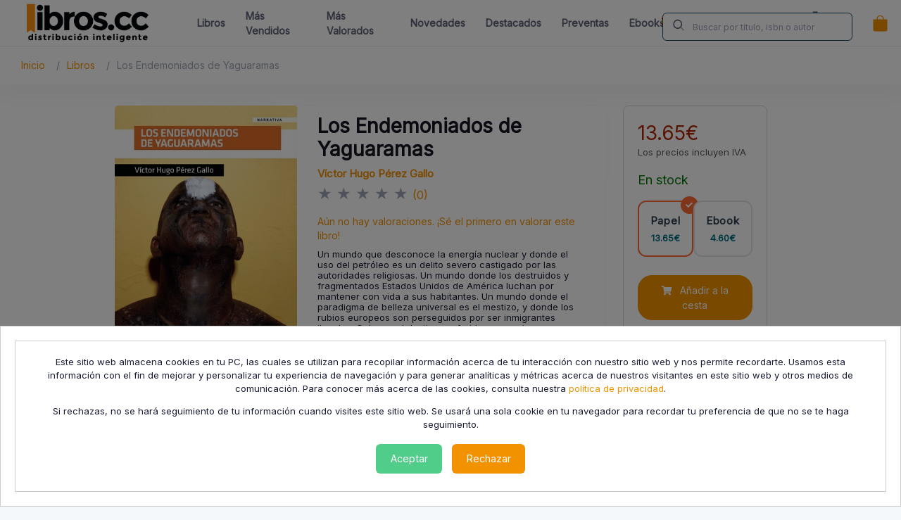

--- FILE ---
content_type: text/html; charset=UTF-8
request_url: https://libros.cc/Los-Endemoniados-de-Yaguaramas.htm?isbn=9788417104382
body_size: 22675
content:

<!-- Parte del HTML donde va debajo del precio -->






<!DOCTYPE html>
<html lang="es">
<head>
        <title>Comprar Los Endemoniados de Yaguaramas de Víctor Hugo Pérez  Gallo en LibrosCC - Comprar Libro</title>
    <meta charset="utf-8">
    <meta name="viewport" content="width=device-width, initial-scale=1">
    <link rel="stylesheet" href="https://fonts.googleapis.com/css?family=Inter">
    <link rel="canonical" href="https://libros.cc/Los-Endemoniados-de-Yaguaramas.htm?isbn=9788417104382">
    <meta content="Ya puedes comprar mi libro Los Endemoniados de Yaguaramas" name="description">
    <meta content="Víctor Hugo Pérez  Gallo" name="author">
    <!--begin::Fonts-->

    <!--end::Fonts-->
    <!--begin::Global Stylesheets Bundle(used by all pages)-->
    <link href="/public/metronic8/dist/assets/plugins/global/plugins.bundle.css" rel="stylesheet" type="text/css">
    <link href="/public/metronic8/dist/assets/css/style.bundle.css" rel="stylesheet" type="text/css">
    <!-- Owl Carousel CSS -->
    <link rel="stylesheet" href="https://cdnjs.cloudflare.com/ajax/libs/OwlCarousel2/2.3.4/assets/owl.carousel.min.css">
    <link rel="stylesheet" href="https://cdnjs.cloudflare.com/ajax/libs/OwlCarousel2/2.3.4/assets/owl.theme.default.min.css">
    <link href="/public/css/custom.css?v=2.9.3" rel="stylesheet" type="text/css">
    <!--end::Global Stylesheets Bundle-->
    <link rel="shortcut icon" href="/public/images/favicon.ico">
    <meta property="og:locale"	content="es_ES">
    <meta property="og:url"  content="https://libros.cc/Los-Endemoniados-de-Yaguaramas.htm?isbn=9788417104382">
    <meta property="og:type" content="article">
    <meta property="og:title" content="Comprar Los Endemoniados de Yaguaramas de Víctor Hugo Pérez  Gallo en LibrosCC - Comprar Libro">
    <meta property="og:description" content="Ya puedes comprar mi libro Los Endemoniados de Yaguaramas">
    <meta property="og:image" content="https://storage.googleapis.com/cdn-lantia/images/archive20240525030016_Los-Endemoniados-de-Yaguaramascubiertav33.pdf_360.jpg">
    <meta property="og:site_name" content="Víctor Hugo Pérez  Gallo">
    <meta property="og:image:secure_url" content="https://storage.googleapis.com/cdn-lantia/images/archive20240525030016_Los-Endemoniados-de-Yaguaramascubiertav33.pdf_360.jpg">
    <meta property="og:image:type" content="image/jpeg">
    <meta property="og:image:width" content="720">
    <meta property="og:image:height" content="1080">

    <meta property="twitter:card" content="summary_large_image">
    <meta property="twitter:title"	content="Comprar Los Endemoniados de Yaguaramas de Víctor Hugo Pérez  Gallo en LibrosCC - Comprar Libro">
    <meta property="twitter:description" content="Ya puedes comprar mi libro Los Endemoniados de Yaguaramas">
    <meta property="twitter:image" content="https://storage.googleapis.com/cdn-lantia/images/archive20240525030016_Los-Endemoniados-de-Yaguaramascubiertav33.pdf_360.jpg">

    <!-- Google tag (gtag.js) -->
    
    <script async src="https://www.googletagmanager.com/gtag/js?id=G-VT0LEEV20H"></script>
    <script>
        window.dataLayer = window.dataLayer || [];
        function gtag(){dataLayer.push(arguments);}
        gtag('js', new Date());

        gtag('config', 'G-VT0LEEV20H');
    </script>
    <!--
     Google Tag Manager ---ha dejado de funcionar
    <script>(function(w,d,s,l,i){w[l]=w[l]||[];w[l].push({'gtm.start':
                new Date().getTime(),event:'gtm.js'});var f=d.getElementsByTagName(s)[0],
            j=d.createElement(s),dl=l!='dataLayer'?'&l='+l:'';j.async=true;j.src=
            'https://www.googletagmanager.com/gtm.js?id='+i+dl;f.parentNode.insertBefore(j,f);
        })(window,document,'script','dataLayer','GTM-MBB7DNB');</script>
     End Google Tag Manager -->
    <style>
        .footerlink {
            color: #898b96;
        }
        body{
            font-family: Inter;
        }
    </style>
        <!-- ✅ JSON-LD Book Schema para Google -->
<script type="application/ld+json">
{
  "@context": "https://schema.org/",
  "@type": "Book",
  "name": "Los Endemoniados de Yaguaramas",
  "image": "https://storage.googleapis.com/cdn-lantia/images/archive20240525030016_Los-Endemoniados-de-Yaguaramascubiertav33.pdf_360.jpg",
  "author": [
      ],
  "datePublished": "2020-11-04 08:42:49",
  "isbn": "9788417104382",
  "publisher": {
    "@type": "Organization",
    "name": "Guantanamera"
  },
  "description": "Un mundo que desconoce la energía nuclear y donde el uso del petróleo es un delito severo castigado por las autoridades religiosas. Un mundo donde los destruidos y fragmentados Estados Unidos de América luchan por mantener con vida a sus habitantes. Un mundo donde el paradigma de belleza universal es el mestizo, y donde los rubios europeos son perseguidos por ser inmigrantes ilegales. 
Cuba es el destino preferido para emigrar por parte de los empobrecidos europeos y los americanos de los depauperados Estados Unidos de Nueva York, que son los restos de los Estados Unidos del Norte, derrotados por la Confederación del Sur en una segunda guerra donde el apoyo de Cuba fue trascendental. La energía que lo mueve todo es el megavapor, existen severas condenas por escupir en el suelo y la homosexualidad masculina está penalizada con la pena de muerte, aunque el lesbianismo es tolerado. No existen aparatos más pesados que el aire y las artes marciales están prohibidas. 
Los Endemoniados de Yaguaramas plantea un año 2010 en el que Cuba es el país hegemónico en el mundo, imponiéndose por la fuerza de su ejército y su política, y donde dos partidos luchan por el poder: el Partido Anarquista y el Partido de los Verdes. Es en este universo distópico que se desenvuelve la novela.",
  "url": "https://libros.cc/Los-Endemoniados-de-Yaguaramas.htm?isbn=9788417104382"
}
</script>
    
    
</head>
<!--end::Head-->


<!--begin::Body-->

<!--css product.css-->
<link href="/public/css/product.css" rel="stylesheet" type="text/css" />


<body id="kt_body" class="header-fixed header-tablet-and-mobile-fixed toolbar-enabled toolbar-fixed" style="--kt-toolbar-height:55px;--kt-toolbar-height-tablet-and-mobile:55px">
    <!--begin::Main-->
    <!--begin::Root-->
    <div class="d-flex flex-column flex-root">
        <!--begin::Page-->
        <!-- Google Tag Manager (noscript) -->
<noscript>
    <iframe src="https://www.googletagmanager.com/ns.html?id=GTM-MBB7DNB" height="0" width="0" style="display:none;visibility:hidden"></iframe>
</noscript>
<!-- End Google Tag Manager (noscript) -->

<div class="page d-flex flex-row flex-column-fluid">
    <!--begin::Wrapper-->
    <div class="wrapper d-flex flex-column flex-row-fluid" id="kt_wrapper">
        <!--begin::Mobile Search (moved here for mobile order)-->
        <div class="row" id="search_header_mobile">
            <div class="col-md-12" >
                <div class="input-group" style="margin-left: 5px; margin-bottom: 10px; padding-left: 5px; padding-right: 5px; margin-top: 5px">
                    <span class="input-group-text" id="basic-addon1"><i class="bi bi-search"></i></span>
                    <input type="text" class="form-control" name="search" id="search_header_mobile_value" placeholder="Buscar por título, isbn o autor" data-kt-search-element="input" aria-label="Username" aria-describedby="basic-addon1"/>
                </div>
            </div>
        </div>
        <!--end::Mobile Search-->
        <!--begin::Top Banner-->
                <!--end::Top Banner-->
        <!--begin::Header-->
        <div id="kt_header" style="" class="header align-items-stretch">
            <!--begin::Container-->
            <div class="container-xxl d-flex align-items-stretch justify-content-between" style="max-width:100%;">
                <!--begin::Logo Lirboscc-->
                <div class="d-flex align-items-center flex-grow-1 flex-lg-grow-0 me-lg-15">
                    <a href="/">
                        <img alt="Logo" src="/public/metronic8/dist/assets/media/logos/libroscc.png" class="h-60px h-lg-60px">
                    </a>
                </div>
                <!--end::Logo Libroscc-->
                <!--begin::navbar-->
                <div class="d-flex align-items-stretch justify-content-between flex-lg-grow-1">
                    <!--begin::Navbar-->
                    <div class="d-flex align-items-stretch" id="kt_header_nav">
                        <!--begin::Menu wrapper-->
                        <div class="header-menu align-items-stretch" data-kt-drawer="true" data-kt-drawer-name="header-menu" data-kt-drawer-activate="{default: true, lg: false}" data-kt-drawer-overlay="true" data-kt-drawer-width="{default:'200px', '300px': '250px'}" data-kt-drawer-direction="end"
                             data-kt-drawer-toggle="#kt_header_menu_mobile_toggle" data-kt-swapper="true" data-kt-swapper-mode="prepend" data-kt-swapper-parent="{default: '#kt_body', lg: '#kt_header_nav'}">
                            <!--begin::Menu-->
                            <div style="font-size: 14px !important;font-weight: 500 !important;" class="menu menu-lg-rounded menu-column menu-lg-row menu-state-bg menu-title-gray-700 menu-state-title-primary menu-state-icon-primary menu-state-bullet-primary menu-arrow-gray-400 fw-bold my-5 my-lg-0 align-items-stretch" id="#kt_header_menu" data-kt-menu="true">

                                <div data-kt-menu-trigger="click" data-kt-menu-placement="bottom-start" class="menu-item menu-lg-down-accordion me-lg-1">
                                    <a href="/results">
                                            <span class="menu-link py-3">
													<span class="menu-title"><b>Libros</b></span>

                                            </span>

                                    </a>
                                </div>

                                <div data-kt-menu-trigger="click" data-kt-menu-placement="bottom-start" class="menu-item menu-lg-down-accordion me-lg-1">
                                    <a href="/results?s=vendidos">
                                            <span class="menu-link py-3">
													<span class="menu-title"><b>Más Vendidos</b></span>

                                            </span>

                                    </a>
                                </div>
                                 <div data-kt-menu-trigger="click" data-kt-menu-placement="bottom-start" class="menu-item menu-lg-down-accordion me-lg-1">
                                    <a href="/results?s=best_reviews">
                                            <span class="menu-link py-3">
													<span class="menu-title"><b>Más Valorados</b></span>

                                            </span>

                                    </a>
                                </div>


                                <div data-kt-menu-trigger="click" data-kt-menu-placement="bottom-start" class="menu-item menu-lg-down-accordion me-lg-1">
                                    <a href="/results?s=novedades">
                                            <span class="menu-link py-3">
                                                <span class="menu-title"><b>Novedades</b></span>

                                            </span>
                                    </a>
                                </div>
                                <div data-kt-menu-trigger="click" data-kt-menu-placement="bottom-start" class="menu-item menu-lg-down-accordion me-lg-1">
                                    <a href="/results?s=destacados">
                                            <span class="menu-link py-3">
													<span class="menu-title"><b>Destacados</b></span>

                                            </span>
                                    </a>
                                </div>
                                <div data-kt-menu-trigger="click" data-kt-menu-placement="bottom-start" class="menu-item menu-lg-down-accordion me-lg-1">
                                    <a href="/results?s=presales">
                                            <span class="menu-link py-3">
													<span class="menu-title"><b>Preventas</b></span>

                                            </span>
                                    </a>
                                </div>
                                <div data-kt-menu-trigger="click" data-kt-menu-placement="bottom-start" class="menu-item menu-lg-down-accordion me-lg-1">
                                    <a href="/results?s=ebooks">
                                            <span class="menu-link py-3">
													<span class="menu-title"><b>Ebooks</b></span>

                                            </span>
                                    </a>
                                </div>
                                <div data-kt-menu-trigger="click" data-kt-menu-placement="bottom-start" class="menu-item menu-lg-down-accordion me-lg-1">
                                    <a href="/bookstores">
                                            <span class="menu-link py-3">
													<span class="menu-title"><b>Librerías</b></span>

                                            </span>
                                    </a>
                                </div>
                                <div data-kt-menu-trigger="click" data-kt-menu-placement="bottom-start" class="menu-item menu-lg-down-accordion me-lg-1">
                                    <a href="/contact">
                                            <span class="menu-link py-3">
                                                <span class="menu-title"><b>Contacta</b></span>

                                            </span>
                                    </a>
                                </div>
                                
                                <div data-kt-menu-trigger="click" data-kt-menu-placement="bottom-start" class="menu-item menu-lg-down-accordion me-lg-1">
                                    <a href="/author_register">
                                            <span class="menu-link py-3">
                                                <span class="menu-title"><b>¿Eres Autor/a?</b></span>

                                            </span>
                                    </a>
                                </div>
                                
                                                                    
                                <div data-kt-menu-trigger="click" data-kt-menu-placement="bottom-start" id="linkaccount" class="mobile menu-lg-down-accordion me-lg-1">
                                    <a href="/login_or_register">
                                        <span class="menu-link py-3">
											<span class="menu-title"><b>Mi Cuenta</b></span>
                                        </span>

                                    </a>


                                </div>
                                
                                <!--begin::Languages-->
                                <div class="d-flex align-items-stretch flex-shrink-0 padding-10 menulanguages" data-kt-menu="true">
                                                                    <!--begin::Menu item-->
                                                                    <div class="menu-item menu-sub-indention menu-accordion" data-kt-menu-trigger="click">
                                                                        <!--begin::Menu link-->
                                                                                                                                                <a class="menu-link py-3">
                                                                            <span class="menu-icon">
                                                                                <img src='/public/images/flags/es.png'/>
                                                                            </span>
                                                                            <span class="menu-title"><b>ES</b></span>
                                                                            <span class="menu-arrow"></span>
                                                                        </a>
                                                                            
                                                                        <!--end::Menu link-->

                                                                        <!--begin::Menu sub-->
                                                                        <div class="menu-sub menu-sub-accordion pt-3">
                                                                            <!--begin::Menu item-->
                                                                            <div class="menu-item">
                                                                                <a class="menu-link py-3 languages" style="padding-left: 12px" id="en">
                                                                                    <span class="menu-icon">
                                                                                        <img src='/public/images/flags/gb.png'/>
                                                                                    </span>
                                                                                    <span class="menu-title">EN</span>
                                                                                </a>
                                                                            </div>
                                                                            <!--end::Menu item-->

                                                                            <!--begin::Menu item-->
                                                                            <div class="menu-item">
                                                                                <a  class="menu-link py-3 languages" style="padding-left: 12px" id="es">
                                                                                <span class="menu-icon">
                                                                                    <img src='/public/images/flags/es.png'/>
                                                                                </span>
                                                                                <span class="menu-title">ES</span>
                                                                                </a>
                                                                            </div>
                                                                            <!--end::Menu item-->
                                                                            <!--begin::Menu item-->
                                                                            <div class="menu-item">
                                                                                <a class="menu-link py-3 languages" style="padding-left: 12px" id="pt">
                                                                                <span class="menu-icon">
                                                                                    <img src='/public/images/flags/pt.png'/>
                                                                                </span>
                                                                                <span class="menu-title">PT</span>
                                                                                </a>
                                                                            </div>
                                                                            <!--end::Menu item-->

                                                                        </div>
                                                                        <!--end::Menu sub-->
                                                                    </div>
                                                                    <!--end::Menu item-->
                                                                </div>
                                                                <!--end::Languages-->

                                                                <div class="d-flex sectionRight">

                                                                
                                                                <!--begin::Toolbar wrapper-->
                                                                <div class="d-flex align-items-stretch flex-shrink-0 padding-10">

                                                                
                                                                    <!--begin::Hidden input(Added to disable form autocomplete)-->
                                                                    <input type="hidden">
                                                                    <!--end::Hidden input-->
                                                                    <!--begin::Icon-->
                                                                    <!--begin::Svg Icon | path: icons/duotune/general/gen021.svg-->
                                                                    <span class="svg-icon svg-icon-2 svg-icon-gray-700 position-absolute translate-middle-y ms-4 search_button">
                                                                                    <svg width="24" height="24" viewBox="0 0 24 24" fill="none" xmlns="http://www.w3.org/2000/svg">
                                                                                        <rect opacity="0.5" x="17.0365" y="15.1223" width="8.15546" height="2" rx="1" transform="rotate(45 17.0365 15.1223)" fill="currentColor"></rect>
                                                                                        <path d="M11 19C6.55556 19 3 15.4444 3 11C3 6.55556 6.55556 3 11 3C15.4444 3 19 6.55556 19 11C19 15.4444 15.4444 19 11 19ZM11 5C7.53333 5 5 7.53333 5 11C5 14.4667 7.53333 17 11 17C14.4667 17 17 14.4667 17 11C17 7.53333 14.4667 5 11 5Z" fill="currentColor"></path>
                                                                                    </svg>
                                                                                </span>
                                                                    <!--end::Svg Icon-->
                                                                    <!--end::Icon-->

                                                                    

                                                                    <!--begin::Input-->
                                                                    <input type="text" class="form-control form-control-solid h-40px bg-body ps-13 fs-7" name="search" id="search_header" value="" placeholder="Buscar por título, isbn o autor" data-kt-search-element="input">
                                                                    <!--end::Input-->
                                                                    <!--begin::Spinner-->
                                                                    <span class="position-absolute top-50 end-0 translate-middle-y lh-0 d-none me-5" data-kt-search-element="spinner">
                                                                                    <span class="spinner-border h-15px w-15px align-middle text-gray-400"></span>
                                                                                </span>
                                                                    <!--end::Spinner-->

                                                                    <!--end::Reset-->


                                                                    <!--begin::Favourite
                                                                    <div class="d-flex align-items-stretch ms-1 ms-lg-3">

                                                                        <div class="btn btn-icon btn-icon-danger w-30px h-30px w-md-40px h-md-40px">


                                                                            <span class="svg-icon svg-icon-2 svg-icon-lg-1 svg-icon-gray-500 position-absolute top-50 translate-middle-y ms-0">
                                                                                        <svg width="24" height="24" viewBox="0 0 24 24" fill="none" xmlns="http://www.w3.org/2000/svg">
                                                                                            <path d="M18.3721 4.65439C17.6415 4.23815 16.8052 4 15.9142 4C14.3444 4 12.9339 4.73924 12.003 5.89633C11.0657 4.73913 9.66 4 8.08626 4C7.19611 4 6.35789 4.23746 5.62804 4.65439C4.06148 5.54462 3 7.26056 3 9.24232C3 9.81001 3.08941 10.3491 3.25153 10.8593C4.12155 14.9013 9.69287 20 12.0034 20C14.2502 20 19.875 14.9013 20.7488 10.8593C20.9109 10.3491 21 9.81001 21 9.24232C21.0007 7.26056 19.9383 5.54462 18.3721 4.65439Z" fill="currentColor"/>
                                                                                        </svg>
                                                                                    </span>

                                                                            </span>

                                                                        </div>
                                                                    </div>
                                                                    end::Favourite toggle-->
                                                                </div>
                                                                <!--begin::Cart-->
                                                                <div class="align-items-center ms-1 ms-lg-3 desktop" id="kt_header_cart_menu_toggle">
                                                                    <!--begin::Drawer toggle-->
                                                                    <div class="cursor-pointer symbol symbol-30px symbol-md-40px" data-kt-menu-trigger="click" data-kt-menu-attach="parent" data-kt-menu-placement="bottom-start">
                                                                        <div class="btn btn-icon btn-icon-danger w-30px h-30px w-md-40px h-md-40px position-relative mt-4" id="kt_cart_toggle">
                                                                            <!--begin::Svg Icon | path: /var/www/preview.keenthemes.com/kt-products/docs/metronic/html/releases/2022-11-24-050857/core/html/src/media/icons/duotune/ecommerce/ecm001.svg-->
                                                                            <span class="svg-icon svg-icon-2 svg-icon-lg-1 svg-icon-gray-500 position-absolute top-50 translate-middle-y ms-0">
                                                                                <svg xmlns="http://www.w3.org/2000/svg" width="16" height="16" fill="currentColor" class="bi bi-bag-fill" viewBox="0 0 16 16">
                                                                                    <path d="M8 1a2.5 2.5 0 0 1 2.5 2.5V4h-5v-.5A2.5 2.5 0 0 1 8 1zm3.5 3v-.5a3.5 3.5 0 1 0-7 0V4H1v10a2 2 0 0 0 2 2h10a2 2 0 0 0 2-2V4h-3.5z"/>
                                                                                </svg>
                                                                            </span>
                                                                            <!--end::Svg Icon-->


                                                                            <!--end::Svg Icon-->
                                                                            <div class="iconcart"></div>

                                                                        </div>
                                                                        <!--begin::User account menu-->
                                                                        <div class="menu menu-sub menu-sub-dropdown menu-column menu-rounded menu-gray-800 menu-state-bg menu-state-primary fw-bold py-4 fs-6 w-450px" data-kt-menu="true" id="menucart">
                                                                            <span class="spinner-border text-danger" role="status"></span>
                                                                        </div>
                                                                        <!--end::User account menu-->
                                                                        <!--end::Drawer toggle-->
                                                                    </div>
                                                                </div>
                                                                <!--end::Cart-->
                                                                <div class="align-items-center ms-1 ms-lg-3 desktop" id="kt_header_user_menu_toggle">
                                                                    <!--begin::Menu wrapper-->
                                                                    <div class="cursor-pointer usericon" data-kt-menu-trigger="click" data-kt-menu-attach="parent" data-kt-menu-placement="bottom-end">

                                                                    </div>
                                                                    <!--begin::User account menu-->
                                                                    <div class="menu menu-sub menu-sub-dropdown menu-column menu-rounded menu-gray-800 menu-state-bg menu-state-primary fw-bold py-4 fs-6 w-275px" data-kt-menu="true" id="menuuser">


                                                                    </div>
                                                                    <!--end::User account menu-->
                                                                    <!--end::Menu wrapper-->
                                                                </div>
                                                                </div>
                                                                <!--end::Search-->
                                                            </div>
                                                            <!--end::Menu-->
                                                        </div>
                                                        <!--end::Menu wrapper-->
                                                    </div>
                                                    <!--end::Navbar-->
                                                    <!--begin::Header menu toggle-->
                                                    <div class="d-flex align-items-center d-lg-none ms-2 margin-right-20" title="Show header menu">
                                                        <a href="/cart">
                                                        <div class="btn btn-icon btn-icon-danger w-30px h-30px w-md-40px h-md-40px position-relative" id="kt_cart_mobile_toggle">
                                                            <!--begin::Svg Icon | path: /var/www/preview.keenthemes.com/kt-products/docs/metronic/html/releases/2022-11-24-050857/core/html/src/media/icons/duotune/ecommerce/ecm001.svg-->
                                                            <span class="svg-icon svg-icon-2 svg-icon-lg-1 svg-icon-gray-500 position-absolute top-50 translate-middle-y ms-0">
                                                                                <svg xmlns="http://www.w3.org/2000/svg" width="16" height="16" fill="currentColor" class="bi bi-bag-fill" viewBox="0 0 16 16">
                                                                                    <path d="M8 1a2.5 2.5 0 0 1 2.5 2.5V4h-5v-.5A2.5 2.5 0 0 1 8 1zm3.5 3v-.5a3.5 3.5 0 1 0-7 0V4H1v10a2 2 0 0 0 2 2h10a2 2 0 0 0 2-2V4h-3.5z"/>
                                                                                </svg>
                                                                            </span>
                                                            <!--end::Svg Icon-->


                                                            <!--end::Svg Icon-->
                                                            <div class="iconcart"></div>

                                                        </div>
                                                        </a>


                                                        <div class="btn btn-icon btn-active-light-primary w-30px h-30px w-md-40px h-md-40px" id="kt_header_menu_mobile_toggle">
                                                            <!--begin::Svg Icon | path: icons/duotune/text/txt001.svg-->
                                                            <span class="svg-icon svg-icon-1">
                                                                    <svg xmlns="http://www.w3.org/2000/svg" width="24" height="24" viewBox="0 0 24 24" fill="none">
                                                                        <path d="M13 11H3C2.4 11 2 10.6 2 10V9C2 8.4 2.4 8 3 8H13C13.6 8 14 8.4 14 9V10C14 10.6 13.6 11 13 11ZM22 5V4C22 3.4 21.6 3 21 3H3C2.4 3 2 3.4 2 4V5C2 5.6 2.4 6 3 6H21C21.6 6 22 5.6 22 5Z" fill="currentColor" />
                                                                        <path opacity="0.3" d="M21 16H3C2.4 16 2 15.6 2 15V14C2 13.4 2.4 13 3 13H21C21.6 13 22 13.4 22 14V15C22 15.6 21.6 16 21 16ZM14 20V19C14 18.4 13.6 18 13 18H3C2.4 18 2 18.4 2 19V20C2 20.6 2.4 21 3 21H13C13.6 21 14 20.6 14 20Z" fill="currentColor" />
                                                                    </svg>
                                                                </span>
                                                            <!--end::Svg Icon-->
                                                        </div>

                                                    </div>
                                                    <!--begin::User menu-->
                                                    
                                                </div>
                                                <!--end::Favourite-->




                                                <!--end::User menu-->

                                                <!--end::Header menu toggle-->
                                            </div>
                                            <!--end::Toolbar wrapper-->
                                        </div>
                                        <!--end::navbar-->
                                    </div>
                                    <!--end::Container-->
                                </div>
                            </div>
                        </div>
                    </div>
                </div>
            </div>
        </div>
                    <!--end::Header-->
<!--begin::Card-->
<div class="card mobile" id="menucartmobile"></div>
<!--end::Card-->

<div id="cookiePopup" class="popup">
        <div class="popup-content">
            <div class="popup-content"> <p> Este sitio web almacena cookies en tu PC, las cuales se utilizan para recopilar información acerca de tu interacción con nuestro sitio web y nos permite recordarte. Usamos esta información con el fin de mejorar y personalizar tu experiencia de navegación y para generar analíticas y métricas acerca de nuestros visitantes en este sitio web y otros medios de comunicación. Para conocer más acerca de las cookies, consulta nuestra <a href="/privacy_policy" target="_blank">política de privacidad</a>. </p><p> Si rechazas, no se hará seguimiento de tu información cuando visites este sitio web. Se usará una sola cookie en tu navegador para recordar tu preferencia de que no se te haga seguimiento. </p><div class="popup-buttons"> <button id="acceptButton" class="btn btn-success">Aceptar</button> <button id="rejectButton" class="btn btn-danger">Rechazar</button> </div></div>        </div>
    </div>
<script>

    </script>
        <!--begin::Content-->
        <div class="content d-flex flex-column flex-column-fluid" id="kt_content" style="background-color:white; padding: 0;">
            <!--begin::Toolbar-->
            <div class="toolbar" id="kt_toolbar">
                <!--begin::Container-->
                <div id="kt_toolbar_container" style="font-size: 16px !important;color: #1B4B66;font-weight: 500 !important;" class="container-xxl d-flex flex-stack">
                    <!--begin::Page title-->
                    <ol class="breadcrumb text-muted fs-6 fw-semibold">
                        <li class="breadcrumb-item pe-3"><a href="/" class="pe-3 ">Inicio</a></li>
                        <li class="breadcrumb-item pe-3"><a href="/results" class="pe-3">Libros</a></li>
                        <li class="breadcrumb-item pe-3 text-muted">Los Endemoniados de Yaguaramas</li>
                    </ol>
                    <!--end::Page title-->
                </div>
                <!--end::Container-->
            </div>
            <!--end::Toolbar-->
            <!--begin::Post-->
            <div class="post d-flex flex-column-fluid" id="kt_post" style="background-color:white;">
                <!--begin::Container-->
                <div id="kt_content_container" class="container-xl">
                    <!--begin::Row-->
                    <div class="row gy-5 g-xl-8">
                        <!--begin::Col-->
                        <div class="col-xl-3">
                            <!--begin::Mixed Widget 2-->
                            <div class="card card-xl-stretch image-container" style="align-items: center">
                                <img style="max-width: 260px;" src="https://storage.googleapis.com/cdn-lantia/images/archive20240525030016_Los-Endemoniados-de-Yaguaramascubiertav33.pdf_360.jpg" alt="">
                                                                
                                <div id="loadingpreview"><span class="spinner-border text-danger" role="status"></span></div>
                                <div id="previewfile">&nbsp;</div>
                                <div id="loadingpreviewaudio" style="display: none"><span class="spinner-border text-danger" role="status"></span></div>
                                <div id="previewaudio">&nbsp;</div>
                            </div>
                            <!--end::Mixed Widget 2-->
                        </div>
                        <!--end::Col-->
                        <!--begin::Col-->
                        <div class="col-xl-6" id="bookBuyContainer">
                            <!--begin::List Widget 5-->
                            <div class="card card-xl-stretch">
                                <!--begin::Header-->
                                <div class="card-header align-items-center border-0 mt-4">
                                    <div class="mb-2 col-md-12">
                                        <!--begin::Title-->
                                        <h1 class="fs-2tx fw-bold mb-2" style="font-weight: 600 !important;font-size: 28px !important; color: #171520;" > Los Endemoniados de Yaguaramas                                        </h1>
                                        <h3>
                                                                                    </h3>
                                        
                                        <input type="hidden" id="title11837" value="Los Endemoniados de Yaguaramas">
                                        <!--end::Title-->
                                        <!--begin::Text-->
                                        
                                        <div class="fs-5 fw-bolder">
                                                                                            <span class="text-gray-700 text-hover-primary">
                                                    <a href="/results?q=Víctor Hugo Pérez  Gallo" class="pe-3" target="_blank">
                                                        Víctor Hugo Pérez  Gallo                                                    </a>
                                                </span>
                                                                                            
                                        </div>
                                        <!--end::Text-->
                                        <!--begin::Text-->
                                                                                    <div class="fs-1">
                                                <p>
                                                    
                                                    <a href="#reviews" class="show-reviews"  style="text-decoration: none;">
                                                                                                                                                                                    <span class="text-muted">★</span>
                                                                                                                                                                                                                                                <span class="text-muted">★</span>
                                                                                                                                                                                                                                                <span class="text-muted">★</span>
                                                                                                                                                                                                                                                <span class="text-muted">★</span>
                                                                                                                                                                                                                                                <span class="text-muted">★</span>
                                                                                                                                                                            <span style="font-size: 12pt">(0)</span>
                                                    </a>
                                                    
                                                </p>
                                                                                                    <p class="text-muted fs-6 show-reviews"  ><a href="#reviews">Aún no hay valoraciones. ¡Sé el primero en valorar este libro!</a></p>
                                                                                            </div>    
                                                                                <!-- Best Seller Badge -->
                                                                                
                                        

                                    </div>
                                </div>
                                <!--end::Header-->
                                <div class="card-body row pt-0 mt-5">
                                    
                                    <div class="col-md-12" >

                                          
                                            <div class="mb-0 mt-0" style="border-bottom: 1px solid #eee;">
                                                <div id="bookSinopsisContainer">
                                                    <div class="sinopsis-content collapsed" id="sinopsisContent">
                                                        <div style="line-height: 1.2 !important">
                                                            <p>Un mundo que desconoce la energía nuclear y donde el uso del petróleo es un delito severo castigado por las autoridades religiosas. Un mundo donde los destruidos y fragmentados Estados Unidos de América luchan por mantener con vida a sus habitantes. Un mundo donde el paradigma de belleza universal es el mestizo, y donde los rubios europeos son perseguidos por ser inmigrantes ilegales. 
Cuba es el destino preferido para emigrar por parte de los empobrecidos europeos y los americanos de los depauperados Estados Unidos de Nueva York, que son los restos de los Estados Unidos del Norte, derrotados por la Confederación del Sur en una segunda guerra donde el apoyo de Cuba fue trascendental. La energía que lo mueve todo es el megavapor, existen severas condenas por escupir en el suelo y la homosexualidad masculina está penalizada con la pena de muerte, aunque el lesbianismo es tolerado. No existen aparatos más pesados que el aire y las artes marciales están prohibidas. 
Los Endemoniados de Yaguaramas plantea un año 2010 en el que Cuba es el país hegemónico en el mundo, imponiéndose por la fuerza de su ejército y su política, y donde dos partidos luchan por el poder: el Partido Anarquista y el Partido de los Verdes. Es en este universo distópico que se desenvuelve la novela.</p>                                                        </div>
                                                    </div>
                                                    <button class="sinopsis-toggle" id="sinopsisToggle">
                                                        <span class="toggle-text">Leer más</span>
                                                        <i class="fas fa-chevron-down"></i>
                                                    </button>
                                                </div>
                                            </div>   
                                                                          
                                    </div>
                                    
                                        <!--start::Ficha técnica-->
                                                                                    <div class="col-md-12" id="bookDetailsContainer">
                                            
                                                <div class="detail-carousel-container">
                                                    <div class="detail-carousel-wrapper">
                                                        <div class="detail-carousel" id="detailCarousel">
                                                            <!-- Longitud de impresión -->
                                                            <div class="detail-slide">
                                                                <div class="detail-item">
                                                                    <div class="detail-icon mb-2">
                                                                        <i class="fas fa-file-alt text-primary" style="font-size: 20px;"></i>
                                                                    </div>
                                                                    <div class="detail-label text-muted mb-1">Num. Páginas</div>
                                                                    <div class="detail-value fw-bold">146</div>
                                                                </div>
                                                            </div>

                                                            <!-- Idioma -->
                                                            <div class="detail-slide">
                                                                <div class="detail-item">
                                                                    <div class="detail-icon mb-2">
                                                                        <i class="fas fa-language text-success" style="font-size: 20px;"></i>
                                                                    </div>
                                                                    <div class="detail-label text-muted mb-1">Idioma</div>
                                                                    <div class="detail-value fw-bold">Español</div>
                                                                </div>
                                                            </div>

                                                            <!-- Editorial -->
                                                            <div class="detail-slide">
                                                                <div class="detail-item">
                                                                    <div class="detail-icon mb-2">
                                                                        <i class="fas fa-building text-info" style="font-size: 20px;"></i>
                                                                    </div>
                                                                    <div class="detail-label text-muted mb-1">Editorial</div>
                                                                    <div class="detail-value fw-bold">Guantanamera</div>
                                                                </div>
                                                            </div>

                                                            <!-- Fecha de publicación -->
                                                            <div class="detail-slide">
                                                                <div class="detail-item">
                                                                    <div class="detail-icon mb-2">
                                                                        <i class="fas fa-calendar-alt text-warning" style="font-size: 20px;"></i>
                                                                    </div>
                                                                    <div class="detail-label text-muted mb-1">Año</div>
                                                                    <div class="detail-value fw-bold">
                                                                                                                                                    2020                                                                                                                                            </div>
                                                                </div>
                                                            </div>

                                                            <!-- Dimensiones -->
                                                            <div class="detail-slide">
                                                                <div class="detail-item">
                                                                    <div class="detail-icon mb-2">
                                                                        <i class="fas fa-ruler-combined text-secondary" style="font-size: 20px;"></i>
                                                                    </div>
                                                                    <div class="detail-label text-muted mb-1">Tamaño</div>
                                                                    <div class="detail-value fw-bold">152x228</div>
                                                                </div>
                                                            </div>

                                                            <!-- Encuadernación -->
                                                            <div class="detail-slide">
                                                                <div class="detail-item">
                                                                    <div class="detail-icon mb-2">
                                                                        <i class="fas fa-book-open text-danger" style="font-size: 20px;"></i>
                                                                    </div>
                                                                    <div class="detail-label text-muted mb-1">Encuadernación</div>
                                                                    <div class="detail-value fw-bold">Tapa blanda con solapas</div>
                                                                </div>
                                                            </div>

                                                            <!-- ISBN -->
                                                            <div class="detail-slide">
                                                                <div class="detail-item">
                                                                    <div class="detail-icon mb-2">
                                                                        <i class="fas fa-barcode text-dark" style="font-size: 20px;"></i>
                                                                    </div>
                                                                    <div class="detail-label text-muted mb-1">ISBN-13</div>
                                                                    <div class="detail-value fw-bold">9788417104382</div>
                                                                </div>
                                                            </div>

                                                            <!-- Clasificación -->
                                                            <div class="detail-slide">
                                                                <div class="detail-item">
                                                                    <div class="detail-icon mb-2">
                                                                        <i class="fas fa-tags text-purple" style="font-size: 20px;"></i>
                                                                    </div>
                                                                    <div class="detail-label text-muted mb-1">Temática</div>
                                                                    <div class="detail-value fw-bold">Ficción moderna y contemporánea (FA)</div>
                                                                </div>
                                                            </div>
                                                        </div>
                                                    </div>
                                                    
                                                    <!-- Flechas de navegación -->
                                                    <button class="detail-carousel-btn detail-carousel-prev" id="detailPrev" style="display: none;">
                                                        <i class="fas fa-chevron-left"></i>
                                                    </button>
                                                    <button class="detail-carousel-btn detail-carousel-next" id="detailNext" style="display: none;">
                                                        <i class="fas fa-chevron-right"></i>
                                                    </button>
                                                </div>
                                            </div>
                                            <!--end::Ficha técnica-->
                                            <div class="col-md-12">
                                                <a data-kt-scroll-toggle="true" href="#informacion_extra" ><span class="toggle-text">Ver todos los detalles</span></a>
                                            </div>
                                                                        </div>
                            </div>
                            <!--end: List Widget 5-->
                        </div>

                        <div class="col-xl-3">
                                                                                                <div class="libroscc-buy-box">
                                        <!-- Precio principal -->
                                        <div style="margin-bottom: 16px;" id="priceContainer">
                                                                                            <!-- Sin descuento -->
                                                <div id="normalPriceBox">
                                                    <div class="libroscc-price" id="bookPrice">
                                                        13.65€
                                                                                                            </div>
                                                </div>
                                                                                        
                                            <div class="libroscc-price-small">
                                                Los precios incluyen IVA                                            </div>
                                        </div>
                                        
                                        <!-- Disponibilidad -->
                                        <div class="libroscc-stock">
                                                                                            En stock                                                                                    </div>
                                        
                                        <!-- Botones de formato -->
                                        <div style="margin: 16px 0;" id="bookTypesContainer">
                                            <div style="display: flex; gap: 8px; margin-bottom: 12px;">
                                                                                                <button type="button" class="btn btn-outline-secondary format-btn active flex-fill" 
                                                        data-format="paper" data-price="13.65"
                                                        style="position: relative; padding: 16px 12px; font-size: 13px; border-radius: 12px; min-height: 80px; display: flex; flex-direction: column; align-items: center; justify-content: center; text-align: center; line-height: 1.2; border: 2px solid #e1e5e9; background: white; transition: all 0.3s ease; cursor: pointer; box-shadow: 0 2px 4px rgba(0,0,0,0.05);">
                                                    <div class="format-check-icon" style="position: absolute; top: -8px; right: -9px; width: 25px; height: 25px; background: #ff6b35; border-radius: 50%; display: flex; align-items: center; justify-content: center; opacity: 1; transition: all 0.3s ease;">
                                                        <i class="fas fa-check" style="font-size: 10px; color: white; margin-left: 5px; margin-top: 2px"></i>
                                                    </div>
                                                    <div style="font-weight: 700; color: #2c3e50; margin-bottom: 8px; font-size: 15px; letter-spacing: 0.8px;">
                                                        Papel                                                    </div>
                                                    <div style="font-size: 13px; color: #007185; font-weight: 600;">
                                                                                                                    13.65€
                                                                                                            </div>
                                                </button>
                                                                                                                                                                                                        <button type="button" class="btn btn-outline-secondary format-btn  flex-fill" 
                                                            data-format="ebook" data-price="4.60"
                                                            style="position: relative; padding: 16px 12px; font-size: 13px; border-radius: 12px; min-height: 80px; display: flex; flex-direction: column; align-items: center; justify-content: center; text-align: center; line-height: 1.2; border: 2px solid #e1e5e9; background: white; transition: all 0.3s ease; cursor: pointer; box-shadow: 0 2px 4px rgba(0,0,0,0.05);">

                                                        <div class="format-check-icon" style="display: none; position: absolute; top: -8px; right: -9px; width: 25px; height: 25px; background: #ff6b35; border-radius: 50%; align-items: center; justify-content: center; opacity: 1; transition: all 0.3s ease;">
                                                            <i class="fas fa-check" style="font-size: 10px; color: white; margin-left: 5px; margin-top: 2px"></i>
                                                        </div>
                                                        <div style="font-weight: 700; color: #2c3e50; margin-bottom: 8px; font-size: 15px; letter-spacing: 0.8px;">
                                                            Ebook                                                        </div>
                                                        <div style="font-size: 13px; color: #007185; font-weight: 600;">
                                                            4.60€
                                                        </div>
                                                    </button>
                                                                                            </div>
                                        </div>
                                        
                                        <!-- Cantidad -->
                                        <input id="inputQuantity" type="hidden" class="quantity-input" data-kt-dialer-control="input" name="manageBudget" value="1" min="1" max="99" style="border: none; outline: none; text-align: center; font-weight: 600; font-size: 14px; width: 100%; height: 40px; background: white; color: #0F1111; flex: 1;" autocomplete="off">
                                        
                                        
                                        <!-- Botones de compra -->
                                        <button id="idBook11837" class="libroscc-add-cart addToCartButton" 
                                                type="button" data-format="paper" data-price="13.65">
                                            <i class="fas fa-shopping-cart me-2" style="color: white"></i>
                                                                                            Añadir a la cesta                                                                                    </button>
                                        
                                        <!-- Lista de deseos -->
                                                                                
                                        <!-- Información adicional de disponibilidad -->
                                                                                    <div style="margin-top: 16px; padding: 12px; background: #f8f9fa; border-radius: 8px; font-size: 13px;">
                                                <button type="button" class="btn btn-link text-primary p-0 small" id="openAvailabilityModal">
                                                    <i class="fas fa-store me-1"></i>
                                                    Disponibilidad en librerías                                                </button>
                                            </div>
                                            
                                            <!-- Botón comprar en otros mercados -->
                                                                                        <div style="margin-top: 16px; padding: 12px; background: #f8f9fa; border-radius: 8px; font-size: 13px;">
                                                <button type="button" class="btn btn-link text-primary p-0 small" id="openBuyLinksModal">
                                                    <i class="fas fa-shopping-cart me-1"></i>
                                                    Comprar en otros mercados                                                </button>
                                            </div>
                                                                                                                            
                                        <!-- Botón de compartir -->
                                        <div style="margin-top: 16px; padding: 12px; background: #f8f9fa; border-radius: 8px; font-size: 13px;">
                                            <div class="dropdown">
                                                <button type="button" class="btn btn-link text-primary p-0 small" id="shareButton" data-bs-toggle="dropdown" aria-expanded="false">
                                                    <i class="fas fa-share-alt me-1"></i>
                                                    Compartir libro                                                </button>
                                                <ul class="dropdown-menu" aria-labelledby="shareButton" style="min-width: 200px;">
                                                    <li>
                                                        <a class="dropdown-item share-option" href="#" data-platform="whatsapp" id="shareWhatsapp">
                                                            <i class="fab fa-whatsapp text-success me-2"></i>
                                                            WhatsApp
                                                        </a>
                                                    </li>
                                                    <li>
                                                        <a class="dropdown-item share-option" href="#" data-platform="facebook" id="shareFacebook">
                                                            <i class="fab fa-facebook text-primary me-2"></i>
                                                            Facebook
                                                        </a>
                                                    </li>
                                                    <li>
                                                        <a class="dropdown-item share-option" href="#" data-platform="twitter" id="shareTwitter">
                                                            <i class="fab fa-twitter text-info me-2"></i>
                                                            X (Twitter)
                                                        </a>
                                                    </li>
                                                    
                                                    <li><hr class="dropdown-divider"></li>
                                                    <li>
                                                        <a class="dropdown-item share-option" href="#" data-platform="copy" id="shareCopy">
                                                            <i class="fas fa-copy text-secondary me-2"></i>
                                                            Copiar enlace                                                        </a>
                                                    </li>
                                                </ul>
                                            </div>
                                        </div>
                                    </div>
                                    
                                    <!-- Información de preventa -->
                                                                        
                                    
                                    
                                    <!-- Secciones adicionales ocultas por defecto -->
                                    <!--begin::Version-->
                                    <div class="col-md-12 fv-row sectionVersion" style="display: none" data-select2-id="select2-data-126-3lnd">
                                        <div class=" row fv-row fv-plugins-icon-container fv-plugins-bootstrap5-row-valid" data-select2-id="select2-data-125-7855">
                                            <!--begin::Col-->
                                            <div class="col-3">
                                                <label class="required fs-6 fw-semibold form-label mb-2"><b>Elige tu versión</b></label>
                                            </div>
                                            <div class="col-6">
                                                <span class="spinner-border text-danger" id="loadingversion" role="status"></span>
                                                <select id="selectVersion" style="display: none" class="form-select form-select-solid select2-hidden-accessible" data-control="select2" data-hide-search="true" data-select2-id="select2-data-13-2rxe" tabindex="-1" aria-hidden="true" data-kt-initialized="1">
                                                </select>
                                                <div class="fv-plugins-message-container invalid-feedback"></div>
                                            </div>
                                            <div class="col-3">
                                                <div class="alert alert-primary" style="cursor: pointer" id="showInfo" data-bs-toggle="modal" data-bs-target="#kt_modal_info">Información de la Edición</div>
                                            </div>
                                            <!--end::Col-->
                                        </div>
                                    </div>
                                    <!--end::Version-->
                                    
                                    <div class="familiarEdition" style="display: none">&nbsp;</div>
                                    
                                    <!--begin::Tamaño-->
                                    <div class="col-md-12 fv-row mt-lg-10" id="sectionTam" style="display: none">
                                        <div class="row fv-row fv-plugins-icon-container fv-plugins-bootstrap5-row-valid" data-select2-id="select2-data-125-7855">
                                            <!--begin::Col-->
                                            <div class="col-3">
                                                <label class="required fs-6 fw-semibold form-label mb-2"><b>Elige el tamaño de letra</b></label>
                                            </div>
                                            <div class="col-6">
                                                <select id="selectTam" style="display: none" class="form-select form-select-solid select2-hidden-accessible" data-control="select2" data-hide-search="true" data-select2-id="select2-data-13-" tabindex="-1" aria-hidden="true" data-kt-initialized="1">
                                                </select>
                                            </div>
                                            <!--end::Col-->
                                        </div>
                                    </div>
                                    <!--end::Tamaño-->

                                    <!--begin::Volúmenes-->
                                    <div class="col-md-12 fv-row mt-lg-10 sectionVersion" style="display: none">
                                        <div class="row fv-row fv-plugins-icon-container fv-plugins-bootstrap5-row-valid" data-select2-id="select2-data-125-7855">
                                            <!--begin::Col-->
                                            <div class="col-3">
                                                <label class="fs-6 fw-semibold form-label mb-2"><b>Volúmenes/Tomos: </b></label>
                                            </div>
                                            <div class="col-6" id="volumes">
                                                <span class="spinner-border text-danger" role="status"></span>
                                            </div>
                                            <!--end::Col-->
                                        </div>
                                    </div>
                                    <!--end::Volúmenes-->
                                    
                                    <div id="alertMessageDiv"><span class="spinner-border text-danger" role="status"></span></div>
                                    <!--end::Candidad-->
                                    
                                                                                        
                            
                            
                            <!-- BOTÓN PARA ABRIR EL MODAL -->
                        </div>

                        <!--end::Col-->
                    </div>
                    <!--end::Row-->

                        
                        <!-- SECCIÓN COMPRADOS JUNTOS MEJORADA -->
                                                                        <!-- FIN SECCIÓN COMPRADOS JUNTOS -->
                        

                    <!--begin::Row-->
                    <div class="row gy-5 g-xl-8 pt-5">
                        <!--begin::Col-->
                        <div class="col-xl-12">
                            <!--begin::List Widget 5-->
                            <div class="card ">
                                <!--begin::Header-->
                                <div class="mb-5 hover-scroll-x">
                                                                            <div class="d-grid">
                                            <ul class="nav nav-tabs flex-nowrap text-nowrap">
                                                <li class="nav-item ">
                                                    <a class="nav-link active btn btn-danger-light btn-color-gray-600 btn-active-color-danger rounded-bottom-0" data-kt-scroll-toggle="true" href="#informacion_extra" >Información Extra</a>
                                                </li>
                                                                                                <li class="nav-item">
                                                    <a class="nav-link btn btn-danger-light btn-color-gray-600 btn-active-color-danger rounded-bottom-0" data-kt-scroll-toggle="true" href="#datos_autor">Acerca del autor</a>
                                                </li>

                                                   
                                                    <li class="nav-item">
                                                        <a class="nav-link btn btn-danger-light btn-color-gray-600 btn-active-color-danger rounded-bottom-0" data-kt-scroll-toggle="true" href="#menciones_prensa">Menciones de Prensa y Enlaces de Interés</a>
                                                    </li>
                                                 
                                                    <li class="nav-item">
                                                        <a class="nav-link btn btn-danger-light btn-color-gray-600 btn-active-color-danger rounded-bottom-0" data-kt-scroll-toggle="true" href="#reviews">Valoraciones de los usuarios</a>
                                                    </li>
                                                    
                                            </ul>
                                        </div>
                                                                    </div>

                                <div class="tab-content" id="myTabContent">
                                    <div class="tab-pane fade show active" data-kt-scroll-offset="120" id="informacion_extra" role="tabpanel" style="margin-bottom: -25px">
                                                                                    <div class="d-flex align-items-top card-rounded mb-14" id="bookInfoContainer">
                                                <!--begin::Section-->
                                                <div class="row w-100">
                                                    <!--begin::Ficha-->
                                                    <div class="mb-0 fs-6 col-12 w-100-mobile">
                                                        <h3>Ficha Técnica</h3>
                                                        <div id="bookDetails">
                                                            <!-- ISBN -->
                                                            <div class="detail-row">
                                                                <div class="detail-label-modern">
                                                                    <i class="fas fa-barcode"></i>
                                                                    <span>ISBN-13:</span>
                                                                </div>
                                                                <div class="detail-separator"></div>
                                                                <div class="detail-value-modern">9788417104382</div>
                                                            </div>
                                                            
                                                            <!-- Número de páginas -->
                                                            <div class="detail-row">
                                                                <div class="detail-label-modern">
                                                                    <i class="fas fa-file-alt"></i>
                                                                    <span>Num. Páginas:</span>
                                                                </div>
                                                                <div class="detail-separator"></div>
                                                                <div class="detail-value-modern" id="numPaginas" data-toggle="tooltip" data-placement="right" title="Número aproximado de páginas">146</div>
                                                            </div>
                                                            
                                                            <!-- Tamaño -->
                                                            <div class="detail-row">
                                                                <div class="detail-label-modern">
                                                                    <i class="fas fa-ruler-combined"></i>
                                                                    <span>Tamaño:</span>
                                                                </div>
                                                                <div class="detail-separator"></div>
                                                                <div class="detail-value-modern">152x228</div>
                                                            </div>
                                                            
                                                            <!-- Encuadernación -->
                                                            <div class="detail-row">
                                                                <div class="detail-label-modern">
                                                                    <i class="fas fa-book-open"></i>
                                                                    <span>Encuadernación:</span>
                                                                </div>
                                                                <div class="detail-separator"></div>
                                                                <div class="detail-value-modern">Tapa blanda con solapas</div>
                                                            </div>
                                                            
                                                            <!-- Año de publicación -->
                                                            <div class="detail-row">
                                                                <div class="detail-label-modern">
                                                                    <i class="fas fa-calendar-alt"></i>
                                                                    <span>Año:</span>
                                                                </div>
                                                                <div class="detail-separator"></div>
                                                                <div class="detail-value-modern">
                                                                                                                                            2020                                                                                                                                    </div>
                                                            </div>
                                                            
                                                            <!-- Editorial -->
                                                            <div class="detail-row">
                                                                <div class="detail-label-modern">
                                                                    <i class="fas fa-building"></i>
                                                                    <span>Editorial:</span>
                                                                </div>
                                                                <div class="detail-separator"></div>
                                                                <div class="detail-value-modern">Guantanamera</div>
                                                            </div>
                                                            
                                                            <!-- Idioma -->
                                                            <div class="detail-row">
                                                                <div class="detail-label-modern">
                                                                    <i class="fas fa-language"></i>
                                                                    <span>Idioma:</span>
                                                                </div>
                                                                <div class="detail-separator"></div>
                                                                <div class="detail-value-modern">Español</div>
                                                            </div>
                                                            
                                                            <!-- Clasificación -->
                                                            <div class="detail-row">
                                                                <div class="detail-label-modern">
                                                                    <i class="fas fa-tags"></i>
                                                                    <span>Temática:</span>
                                                                </div>
                                                                <div class="detail-separator"></div>
                                                                <div class="detail-value-modern">Ficción moderna y contemporánea (FA)</div>
                                                            </div>
                                                        </div>
                                                    </div>
                                                    <!--end::Ficha-->
                                                </div>
                                            </div>
                                                                            </div>

                                                                        <div class="tab-pane fade show active" data-kt-scroll-offset="120" id="datos_autor">
                                        <div class="datos-autor">
                                            <h3>Acerca del autor</h3>
                                            
                                                                                        
                                            <div class="author-card ">
                                                <div class="author-info">
                                                    <div class="author-image">
                                                        <img src="https://storage.googleapis.com/cdn-lantia/customerPhotos/fotoAutor5aa8f8bd4cbe9A12512_IMG8920.jpg" alt="Víctor Hugo Pérez  Gallo" class="author-avatar">
                                                    </div>
                                                    
                                                    <div class="author-details">
                                                        <a target="_blank" 
                                                           href="/results?q=V%C3%ADctor+Hugo+P%C3%A9rez++Gallo" 
                                                           class="author-name">
                                                            Víctor Hugo Pérez  Gallo                                                        </a>
                                                        
                                                        <div class="author-role">Autor</div>
                                                        
                                                        <div class="author-bio">
                                                            Víctor Hugo Pérez Gallo (Nuevitas, Camagüey, 1979) es un novelista, sociólogo y ensayista cubano conocido por sus obras mágico-realistas y de ciencia ficción, donde la sociología y la antropología son un constante referente. Sus escritos generalmente se refieren a sociedades distópicas y/o ucrónicas, en las que un Estado totalitario mantiene el poder sobre sus habitantes, poder que se sostiene sobre una represión soft que tienen incorporada sus personajes y que, raramente, exige mecanismos de control por parte de dicho Estado omnipresente. 
En sus novelas se percibe la influencia de escritores norteamericanos e ingleses, como Neil Gaiman, Tim Powers y Philip K. Dick. Una rareza en la literatura escrita en Cuba sobre estos temas. Sus personajes, en muchos casos, son históricos. Los críticos de novelas consideran sus textos como «una narrativa mestiza híbrida entre Terry Pratchett y los hermanos Arkadi y Boris Strugatsky». Hace uso en ellas de técnicas cinematográficas, de flashback, del racconto y el flashforward. Se le considera como uno de los más talentosos escritores cubanos de la actualidad por el amplio diapasón de temas que toca. Pertenece a la Asociación Aragonesa de Escritores.


                                                        </div>
                                                    </div>
                                                </div>
                                            </div>
                                            
                                                                                    </div>
                                    </div>
                                                                            <div class="tab-pane fade show active" data-kt-scroll-offset="120" id="menciones_prensa">
                                            <div class="menciones-prensa">
                                                <h3>Menciones de Prensa y Enlaces de Interés</h3>
                                                
                                                <div class="accordion menciones-accordion" id="kt_accordion_menciones">
                                                    <!-- Enlaces de interés -->
                                                    <div class="accordion-item">
                                                        <h2 class="accordion-header" id="kt_accordion_1_header_1">
                                                            <button class="accordion-button enlaces-interes collapsed" type="button" data-bs-toggle="collapse" data-bs-target="#kt_accordion_1_body_1" aria-expanded="true" aria-controls="kt_accordion_1_body_1">
                                                                Enlaces de interés
                                                            </button>
                                                        </h2>
                                                        <div id="kt_accordion_1_body_1" class="accordion-collapse collapse" aria-labelledby="kt_accordion_1_header_1" data-bs-parent="#kt_accordion_menciones">
                                                            <div class="accordion-body">
                                                                                                                                    <div class="no-content">
                                                                        No tiene menciones en prensa todavía                                                                    </div>
                                                                                                                            </div>
                                                        </div>
                                                    </div>
                                                    
                                                    <!-- Booktrailer -->
                                                    <div class="accordion-item">
                                                        <h2 class="accordion-header" id="kt_accordion_1_header_2">
                                                            <button class="accordion-button booktrailer collapsed" type="button" data-bs-toggle="collapse" data-bs-target="#kt_accordion_1_body_2" aria-expanded="false" aria-controls="kt_accordion_1_body_2">
                                                                Booktrailer
                                                            </button>
                                                        </h2>
                                                        <div id="kt_accordion_1_body_2" class="accordion-collapse collapse" aria-labelledby="kt_accordion_1_header_2" data-bs-parent="#kt_accordion_menciones">
                                                            <div class="accordion-body">
                                                                                                                                    <div class="no-content">
                                                                        No hay booktrailer disponible                                                                    </div>
                                                                                                                            </div>
                                                        </div>
                                                    </div>
                                                    
                                                    <!-- Menciones en Prensa -->
                                                    <div class="accordion-item">
                                                        <h2 class="accordion-header" id="kt_accordion_1_header_3">
                                                            <button class="accordion-button menciones collapsed" type="button" data-bs-toggle="collapse" data-bs-target="#kt_accordion_1_body_4" aria-expanded="false" aria-controls="kt_accordion_1_body_4">
                                                                Menciones en Prensa
                                                            </button>
                                                        </h2>
                                                        <div id="kt_accordion_1_body_4" class="accordion-collapse collapse" aria-labelledby="kt_accordion_1_header_3" data-bs-parent="#kt_accordion_menciones">
                                                            <div class="accordion-body">
                                                                                                                                    <div class="no-content">
                                                                        No tiene menciones en prensa todavía                                                                    </div>
                                                                                                                            </div>
                                                        </div>
                                                    </div>
                                                </div>
                                            </div>
                                        </div>
                                        <div class="tab-pane fade show active" data-kt-scroll-offset="120" id="reviews">
                                            <div class="reviews-section">
                                                <h3>Valoraciones de los usuarios</h3>
                                                
                                                <div class="reviews-container">
                                                    <!-- Sección del formulario -->
                                                    <div class="reviews-form-section">
                                                        <!-- Resumen de valoraciones -->
                                                        <div class="reviews-summary">
                                                            <div class="rating-display">
                                                                0,0                                                            </div>
                                                            <div class="stars-large">
                                                                <span class="text-muted">★</span><span class="text-muted">★</span><span class="text-muted">★</span><span class="text-muted">★</span><span class="text-muted">★</span>                                                            </div>
                                                            <div class="reviews-count">
                                                                0 valoración                                                            </div>
                                                            
                                                            <!-- Barras de calificación -->
                                                            <div class="rating-bars">
                                                                                                                                    <div class="rating-bar">
                                                                        <div class="rating-bar-label">5 estrellas</div>
                                                                        <div class="rating-bar-progress">
                                                                            <div class="rating-bar-fill" style="width: 0%;"></div>
                                                                        </div>
                                                                        <div class="rating-bar-percentage">0%</div>
                                                                    </div>
                                                                                                                                    <div class="rating-bar">
                                                                        <div class="rating-bar-label">4 estrellas</div>
                                                                        <div class="rating-bar-progress">
                                                                            <div class="rating-bar-fill" style="width: 0%;"></div>
                                                                        </div>
                                                                        <div class="rating-bar-percentage">0%</div>
                                                                    </div>
                                                                                                                                    <div class="rating-bar">
                                                                        <div class="rating-bar-label">3 estrellas</div>
                                                                        <div class="rating-bar-progress">
                                                                            <div class="rating-bar-fill" style="width: 0%;"></div>
                                                                        </div>
                                                                        <div class="rating-bar-percentage">0%</div>
                                                                    </div>
                                                                                                                                    <div class="rating-bar">
                                                                        <div class="rating-bar-label">2 estrellas</div>
                                                                        <div class="rating-bar-progress">
                                                                            <div class="rating-bar-fill" style="width: 0%;"></div>
                                                                        </div>
                                                                        <div class="rating-bar-percentage">0%</div>
                                                                    </div>
                                                                                                                                    <div class="rating-bar">
                                                                        <div class="rating-bar-label">1 estrellas</div>
                                                                        <div class="rating-bar-progress">
                                                                            <div class="rating-bar-fill" style="width: 0%;"></div>
                                                                        </div>
                                                                        <div class="rating-bar-percentage">0%</div>
                                                                    </div>
                                                                                                                            </div>
                                                        </div>
                                                        
                                                        <!-- Formulario de reseña -->
                                                        <div class="review-form-title">Valorar este libro</div>
                                                        <div class="review-form-subtitle">
                                                            Comparte tu opinión con otros lectores y gana 10 puntos                                                            <a href="#" id="infoPuntos" class="ms-1" data-bs-toggle="modal" data-bs-target="#modalPuntos">
                                                                <i class="bi bi-question-circle-fill"></i>
                                                            </a>
                                                        </div>
                                                        
                                                                                                                    <div class="review-alert alert-warning">
                                                                <p class="mb-2">Debes <a href="/login_or_register" class="fw-bold text-primary">iniciar sesión</a> para valorar este libro.</p>
                                                                <a href="/login_or_register" class="btn btn-danger">Iniciar sesión</a>
                                                            </div>
                                                                                                            </div>

                                                    <!-- Sección de la lista de reseñas -->
                                                    <div class="reviews-list-section">
                                                        <div class="reviews-list">
                                                            <h5>Valoraciones de lectores</h5>
                                                            
                                                                                                                            <div class="no-reviews">
                                                                    <p class="mb-0">Aún no hay valoraciones. ¡Sé el primero en valorar este libro!</p>
                                                                </div>
                                                                                                                    </div>
                                                    </div>
                                                </div>
                                            </div>
                                        </div>
                                                                    </div>
                                <!--end::Header-->
                            </div>
                            <!--end: List Widget 5-->
                        </div>
                        <!--end::Col-->
                    </div>
                    <!--end::Row-->
                    <!--end::Modals-->
                </div>
                <!--end::Container-->
            </div>
            <!--end::Post-->

        </div>
        <!--end::Content-->
            <input type="hidden" value="9788417104382" id="isbn">
            <input type="hidden" value="146" id="numPages">
            <input type="hidden" value="1" id="bookType">
        <!--begin::Footer-->
<div class="landing-light-dark pt-10" style="background-color:#e7e8ed;">
    <!--begin::Container-->
    <div class="container">
        
        <div class="row py-10 py-lg-20">
            <!--begin::Col-->
            <div class="col-lg-4 pe-lg-16 mb-10 mb-lg-0">
                <!--begin::Block-->
                <!--begin::Logo-->
                <a href="https://libros.cc/">
                    <img alt="Logo" src="/public/metronic8/dist/assets/media/logos/libroscc.png" class="h-80px h-md-80px">
                </a>
                <!--end::Logo image-->
                <div>
                    <!--begin::Title-->
                    <p class="text-grey">Tu plataforma online de venta de libros<br>Los libros, nuestra pasión. La tecnología, nuestra ventaja</p>
                    <!--end::Title-->
                </div>
                <!--end::Block-->
                
                
                <!-- Instagram -->
                <a href="https://www.instagram.com/libros.cc.distribucion" target="_blank" class="footerlink text-hover-danger fs-5 mb-6">
                    <img alt="Logo Instagram" src="/public/images/buttons/instagram.png" class="h-40px h-md-40px">
                </a>
                <!-- Telegram -->
                <a href="https://t.me/LibrosccOficial" target="_blank" class="footerlink text-hover-danger fs-5 mb-6">
                    <img alt="Logo Telegram" src="/public/images/buttons/telegram.png" class="h-40px h-md-40px">
                </a>
                <!-- WhatsApp -->
                <a href="https://whatsapp.com/channel/0029VaQJ8T7BzDmJhNzOho1p" target="_blank" class="footerlink text-hover-danger fs-5 mb-6">
                    <img alt="Logo WhatsApp" src="/public/images/buttons/whatsapp.png" class="h-40px h-md-40px">
                </a>
                <!-- Facebook -->
                <a href="https://www.facebook.com/p/LibrosCC-100083821847956/" target="_blank" class="footerlink text-hover-danger fs-5 mb-6">
                    <img alt="Logo Facebook" src="/public/images/buttons/facebook.png" class="h-40px h-md-40px">
                </a>
                <!-- X -->
                <a href="https://twitter.com/libros_CC" target="_blank" class="footerlink text-hover-danger fs-5 mb-6">
                    <img alt="Logo Twitter" src="/public/images/buttons/twitter.png" class="h-40px h-md-40px">
                </a>
                
            </div>
            <!--end::Col-->
            <!--begin::Col-->
            <div class="col-lg-8 ps-lg-16">
                <!--begin::Navs-->
                <div class="d-flex justify-content-center">
                    <!--begin::Links-->
                    <div class="d-flex fw-bold flex-column me-20">
                        <!--begin::Subtitle-->
                        <h4 class="fw-bolder text-gray-800 mb-6">Libros.cc</h4>
                        <!--end::Subtitle-->
                        <!--begin::Link-->
                        <a href="/about-us" class="footerlink text-hover-danger fs-5 mb-6">Quiénes somos</a>
                        <!--end::Link-->
                        <!--begin::Link-->
                        <a href="/bookstores" class="footerlink text-hover-danger fs-5 mb-6">Nuestras Librerías</a>
                        <!--end::Link-->
                    </div>
                    <!--end::Links-->
                    <!--begin::Links-->
                    <div class="d-flex fw-bold flex-column me-40">
                        <!--begin::Subtitle-->
                        <h4 class="fw-bolder text-gray-800 mb-6">Ayuda</h4>
                        <!--end::Subtitle-->
                        <!--begin::Link-->
                        <a href="/help" class="footerlink text-hover-danger fs-5 mb-6">Pago seguro con tarjeta, Bizum y PayPal</a>
                        <!--end::Link-->
                        <!--begin::Link-->
                        <a href="/help" class="footerlink text-hover-danger fs-5 mb-6">Devoluciones</a>
                        <!--end::Link-->
                        <!--begin::Link-->
                        <a href="/help" class="footerlink text-hover-danger fs-5 mb-6">Gastos y formas de envío</a>
                        <!--end::Link-->

                        <!--begin::Link-->
                        <a href="/help" class="footerlink text-hover-danger fs-5 mb-6">Estado de tu pedido</a>
                        <!--end::Link-->

                        <!--begin::Link-->
                        <a href="/help" class="footerlink text-hover-danger fs-5 mb-6">Sistema de Puntos</a>
                        <!--end::Link-->

                        <!--begin::Link-->
                        <a href="/contact" class="footerlink text-hover-danger fs-5 mb-6">Contacta con nosotros</a>
                        <!--end::Link-->
                    </div>
                    <!--end::Links-->
                    <div class="d-flex fw-bold flex-column me-20">
                        &nbsp;

                    </div>
                    <!--end::Links-->

                    <!--end::Block-->
                </div>
                <!--end::Navs-->
            </div>
            <div style="margin-top: 20px;" class="col-lg-3 pe-lg-16 mb-10 mb-lg-0">
                <a href="/cdti-info" class="footerlink text-hover-danger fs-5 mb-6">
                    <img alt="Logo CDTI" src="/public/images/cdtiLogo.png" class="h-80px h-md-80px">
                </a>
            </div>
            <div style="margin-top: 20px;" class="col-lg-9 pe-lg-16 mb-10 mb-lg-0">
                <a href="/cdti-info" class="footerlink text-hover-danger fs-5 mb-6">
                Este proyecto ha sido cofinanciado por el Fondo Europeo de Desarrollo Regional (FEDER) y el Centro para el Desarrollo Tecnológico Industrial (CDTI), con el objetivo de promover el desarrollo tecnológico, la innovación y una investigación de calidad.                </a>
            </div>


            <!--end::Col-->
        </div>
        <!--end::Row-->
    </div>
    <!--end::Container-->
</div>
<div class="landing-dark-bg pt-20" style="background-color: #8DB698;">
    <!--begin::Container-->
    <div class="container">
        <!--begin::Wrapper-->
        <div class="d-flex flex-column flex-md-row flex-stack py-7 py-lg-10">
            <!--begin::Copyright-->
            <div class="d-flex align-items-center order-2 order-md-1">

                <!--begin::Logo image-->
                <span class="mx-5 fs-6 fw-bold text-white pt-1">© 2014-2026 LibrosCC. Todos los derechos reservados.</span>
                <!--end::Logo image-->
            </div>
            <!--end::Copyright-->
            <!--begin::Menu-->
            <ul class="menu menu-white-600 menu-hover-danger fw-bold fs-6 fs-md-5 order-1 mb-5 mb-md-0">
                <li class="menu-item">
                    <a href="/privacy_policy" target="_blank" class="menu-link px-2" style="color: white;">Política de privacidad</a>
                </li>
                <li class="menu-item mx-5">
                    <a href="/cookies_policy" target="_blank" class="menu-link px-2" style="color: white;">Política de cookies</a>
                </li>
                <li class="menu-item">
                    <a href="/terms_use" target="_blank" class="menu-link px-2" style="color: white;">Condiciones de Uso</a>
                </li>
            </ul>
            <!--end::Menu-->
        </div>
        <!--end::Wrapper-->
    </div>
    <!--end::Container-->
</div>
<!--end::Footer-->

<div id="telegram-banner" >
  <span><img alt="Logo Telegram" src="/public/images/buttons/telegram.png" class="h-40px h-md-40px"> ¡Únete a nuestro nuevo canal de Telegram para no perderte ninguna novedad!</span>
  <a href="https://t.me/LibrosccOficial" target="_blank" >Unirse ahora</a>
  <button onclick="closeBanner('telegram')" >X</button>
</div>

<div id="whatsapp-banner" >
  <span><img alt="Logo WhatsApp" src="/public/images/buttons/whatsapp.png" class="h-40px h-md-40px"> ¡Síguenos en WhatsApp y mantente al día con todas las novedades!</span>
  <a href="https://whatsapp.com/channel/0029Vb7MyQQ05MUWGr57ir03" target="_blank" >Seguir canal</a>
  <button onclick="closeBanner('whatsapp')" >X</button>
</div>

<!--begin::Global Javascript Bundle(used by all pages)-->
<script src="/public/metronic8/dist/assets/plugins/global/plugins.bundle.js"></script>
<script src="/public/metronic8/dist/assets/js/scripts.bundle.js"></script>
<!-- Owl Carousel JS -->
<script src="https://cdnjs.cloudflare.com/ajax/libs/OwlCarousel2/2.3.4/owl.carousel.min.js"></script>


<input type="hidden" id="lang" value="es">
<script src="/public/js/language_messages.js?v=2.9.3"></script>
<!--end::Global Javascript Bundle-->
<!--begin::Javascript-->
<script src="/public/js/functions_footer.js?v=32.9.3"></script>
<!--end::Javascript-->    </div>
    <!--end::Wrapper-->
    </div>
    <input type="hidden" id="token" value="9eb8c62213973fb522caa501591b821065f7dfbcf3b14e969525036d9834af80">
    <!--begin::Javascript-->
    <script src="/public/js/functions_product.js?v=2.9.3"></script>
    <!--end::Javascript-->

    <!--end::Root-->
    <!--end::Main-->
    <!--begin::Scrolltop-->
    <div id="kt_scrolltop" class="scrolltop" data-kt-scrolltop="true">
    <!--begin::Svg Icon | path: icons/duotune/arrows/arr066.svg-->
    <span class="svg-icon">
				<svg xmlns="http://www.w3.org/2000/svg" width="24" height="24" viewBox="0 0 24 24" fill="none">
					<rect opacity="0.5" x="13" y="6" width="13" height="2" rx="1" transform="rotate(90 13 6)" fill="currentColor" />
					<path d="M12.5657 8.56569L16.75 12.75C17.1642 13.1642 17.8358 13.1642 18.25 12.75C18.6642 12.3358 18.6642 11.6642 18.25 11.25L12.7071 5.70711C12.3166 5.31658 11.6834 5.31658 11.2929 5.70711L5.75 11.25C5.33579 11.6642 5.33579 12.3358 5.75 12.75C6.16421 13.1642 6.83579 13.1642 7.25 12.75L11.4343 8.56569C11.7467 8.25327 12.2533 8.25327 12.5657 8.56569Z" fill="currentColor" />
				</svg>
			</span>
    <!--end::Svg Icon-->
</div>
<!--end::Scrolltop-->
<!--begin::Toast-->
<div class="position-fixed top-0 end-0 p-3 z-index-3" style="margin-top: 110px">
	<div id="kt_docs_toast_toggle" class="toast" role="alert" aria-live="assertive" aria-atomic="true">

		<div class="toast-header">
			<i class="fa fa-check text-success" style="margin-right: 5px;"></i>

			<strong class="me-auto">&nbsp;</strong>
			<small>&nbsp;</small>
			<button type="button" class="btn-close" data-bs-dismiss="toast" aria-label="Close"></button>
		</div>
		<div class="toast-body">
			<div class="text-gray-800 fw-bolder text-hover-primary mb-1 fs-6">&nbsp;</div>
			<span class="text-gray-600 fw-bold d-block fs-7">&nbsp;</span>
			<span class="text-gray-400 fw-bold d-block fs-7">&nbsp;</span>
		</div>
	</div>
</div>
<!--end::Toast-->
<!--begin::Javascript-->
<script src="/public/js/functions_menu.js?v=2.9.3"></script> 
<!--end::Javascript-->

    <div class="modal fade" tabindex="-1" id="kt_modal_info">
        <div class="modal-dialog" style="max-width: 900px">
            <div class="modal-content">
                <div class="modal-header">
                    <h3 class="modal-title">Detalles técnicos de la Edición</h3>

                </div>

                <div class="modal-body">
                    &nbsp;
                </div>
            </div>
        </div>
    </div>

    <div class="modal fade" tabindex="-1" id="kt_modal_preventa">
        <div class="modal-dialog">
            <div class="modal-content">
                <div class="modal-header">
                    <h3 class="modal-title">Información sobre la preventa</h3>

                    <!--begin::Close-->
                    <div class="btn btn-icon btn-sm btn-active-light-primary ms-2" data-bs-dismiss="modal" aria-label="Close">
                        <i class="ki-duotone ki-cross fs-1"><span class="path1"></span><span class="path2"></span></i>
                    </div>
                    <!--end::Close-->
                </div>

                <div class="modal-body">
                    <p>Los libros comenzarán a enviarse a partir de la fecha establecida como final de la preventa. En caso de haber agregado más de un título diferente en su carrito de la compra, se aplicará la última fecha de preventa de cualquiera de los libros.</p>                </div>


            </div>
        </div>
    </div>
    <div class="modal fade" id="modalPuntos" tabindex="-1" aria-labelledby="modalPuntosLabel" aria-hidden="true">
        <div class="modal-dialog modal-dialog-centered">
            <div class="modal-content">
            <div class="modal-header">
                <h5 class="modal-title" id="modalPuntosLabel">¿Cómo funciona el sistema de Puntos?</h5>
                <button type="button" class="btn-close" data-bs-dismiss="modal" aria-label="Cerrar"></button>
            </div>
            <div class="modal-body" id="modalPuntosContent">
                <div class="text-muted"><p>En Libros.cc premiamos tu fidelidad con un sistema de puntos que puedes acumular y canjear por descuentos en tus futuras compras.</p>

                                            <h6 class="fw-bold mt-4 mb-2"><strong>¿Cómo obtengo puntos?</strong></h6>
                                            <ul>
                                                <li><strong>Comprando libros:</strong> Por cada euro gastado, acumulas <strong>10 puntos</strong>.</li>
												<li><strong>Valorando libros:</strong> Al dejar una valoración en un libro que has comprado, sumas <strong>10 puntos</strong> a tu cuenta.</li>
                                                <li><strong>Rellenando tus intereses:</strong> Al completar tus intereses de lectura sumas <strong>10 puntos</strong> en tu cuenta de usuario.</li>
                                            </ul>

                                            <h6 class="fw-bold mt-4 mb-2"><strong>¿Cómo canjeo mis puntos?</strong></h6>
                                            <p>Durante el proceso de compra, tendrás la opción de usar tus puntos acumulados como descuento. Podrás elegir cuántos puntos quieres canjear (todos o solo una parte).</p>
											<p class="text-muted">Según la legislación vigente, se aplicará un <strong>descuento máximo del 5 %</strong> sobre el PVP del libro, y el resto se aplicará sobre los <strong>gastos de envío</strong>.</p>


                                            <h6 class="fw-bold mt-4 mb-2"><strong>¿Cuántos puntos necesito para obtener 1 € de descuento?</strong></h6>
                                            <p>La conversión es sencilla: <strong>200 puntos = 1 € de descuento</strong>.</p>

                                            <h6 class="fw-bold mt-4 mb-2"><strong>¿Dónde puedo ver mis puntos?</strong></h6>
                                            <p>En tu <strong>perfil de usuario</strong>, dentro de la sección <em>Mis puntos</em>, podrás consultar tu saldo actual y el historial de puntos ganados y utilizados.</p>
											
											<h6 class="fw-bold mt-4 mb-2"><strong>¿Quién puede utilizar este sistema?</strong></h6>
            								<p>El sistema de Puntos está disponible exclusivamente para <strong>clientes particulares</strong>. Las <strong>librerías y distribuidores</strong> no pueden beneficiarse de este programa.</p>
											
											</div>
            </div>
            </div>
        </div>
    </div>
    

<script>
    $('#sinopsisToggle').on('click', function () {
        const content = $('#sinopsisContent');
        const toggle = $(this);
        const toggleText = toggle.find('.toggle-text');
        const toggleIcon = toggle.find('i');

        if (content.hasClass('collapsed')) {
            // Expandir
            content.removeClass('collapsed').addClass('expanded');
            toggle.addClass('expanded');
            toggleText.text(`Leer menos`);
        } else {
            // Contraer
            content.removeClass('expanded').addClass('collapsed');
            toggle.removeClass('expanded');
            toggleText.text(`Leer más`);
        }
    });
    gtag('event', 'view_item', {
        currency: 'EUR',
        value: '13.65',
        items: [
            {
                item_id: '9788417104382',
                item_name: 'Los Endemoniados de Yaguaramas',
                item_category: 'Libro',
                price: '13.65',
                quantity: 1
            }
        ]
    });
$('#openAvailabilityModal').on('click', function() {
    // Cargar el modal desde modal_libraries.php
    $('#availabilityModalContainer').load('/views/modal_libraries.php', function() {
        var availabilityModal = new bootstrap.Modal(document.getElementById('availabilityModal'));
        availabilityModal.show();
    });
});

$('#openBuyLinksModal').on('click', function() {
    // Crear y mostrar el modal de comprar en otros mercados
    var modalHtml = `
        <div class="modal fade" id="buyLinksModal" tabindex="-1" aria-labelledby="buyLinksModalLabel" aria-hidden="true">
            <div class="modal-dialog modal-lg">
                <div class="modal-content">
                    <div class="modal-header">
                        <h5 class="modal-title" id="buyLinksModalLabel">
                            <i class="fas fa-shopping-cart me-2"></i>
                            Comprar en otros mercados                        </h5>
                        <button type="button" class="btn-close" data-bs-dismiss="modal" aria-label="Close"></button>
                    </div>
                    <div class="modal-body">
                        <div class="row" id="buyLinksContainer">
                            <!-- Los enlaces se cargarán aquí -->
                        </div>
                    </div>
                </div>
            </div>
        </div>
    `;
    
    $('#buyLinksModalContainer').html(modalHtml);
    
    // Cargar los enlaces
    var buyLinksData = [{"link":"https:\/\/www.amazon.es\/s\/ref=nb_sb_noss?__mk_es_ES=%C3%85M%C3%85%C5%BD%C3%95%C3%91&url=search-alias%3Daps&field-keywords=9788417104382","name":"amazon","type":"1","icon":"amazon.png"}];
    var linksHtml = '';
    
    // Separar enlaces por tipo
    var paperLinks = buyLinksData.filter(function(link) { return link.type == 1; });
    var digitalLinks = buyLinksData.filter(function(link) { return link.type == 2; });
    
    // Mostrar enlaces de papel
    if (paperLinks.length > 0) {
        linksHtml += '<div class="col-12 mb-3">';
        linksHtml += '<h6 class="border-bottom pb-2 mb-3"><i class="fas fa-book me-2"></i>Formato Papel</h6>';
        linksHtml += '</div>';
        
        paperLinks.forEach(function(link) {
            linksHtml += '<div class="col-md-4 mb-3">';
            linksHtml += '<a href="' + link.link + '" target="_blank" class="w-100 d-flex align-items-center justify-content-center market-link-btn" data-edition-type="paper" style="text-decoration: none; padding: 0.375rem 0.75rem; border: 2px solid transparent; border-radius: 0.375rem; background: transparent; transition: all 0.3s ease;">';
            linksHtml += '<img src="/public/images/buttons/' + link.icon + '" alt="' + link.name + '" style="height: 37px; max-width: 120px; object-fit: contain; transition: transform 0.3s ease;">';
            linksHtml += '</a>';
            linksHtml += '</div>';
        });
    }
    
    // Mostrar enlaces digitales
    if (digitalLinks.length > 0) {
        linksHtml += '<div class="col-12 mb-3 ' + (paperLinks.length > 0 ? 'mt-4' : '') + '">';
        linksHtml += '<h6 class="border-bottom pb-2 mb-3"><i class="fas fa-tablet-alt me-2"></i>Formato Digital</h6>';
        linksHtml += '</div>';
        
        digitalLinks.forEach(function(link) {
            linksHtml += '<div class="col-md-4 mb-3">';
            linksHtml += '<a href="' + link.link + '" target="_blank" class="w-100 d-flex align-items-center justify-content-center market-link-btn" data-edition-type="digital" style="text-decoration: none; padding: 0.375rem 0.75rem; border: 2px solid transparent; border-radius: 0.375rem; background: transparent; transition: all 0.3s ease;">';
            linksHtml += '<img src="/public/images/buttons/' + link.icon + '" alt="' + link.name + '" style="height: 37px; max-width: 120px; object-fit: contain; transition: transform 0.3s ease;">';
            linksHtml += '</a>';
            linksHtml += '</div>';
        });
    }
    
    $('#buyLinksContainer').html(linksHtml);
    
    // Añadir efectos hover - borde solo al pasar el ratón
    $('.market-link-btn').hover(
        function() {
            // Mouse enter - mostrar borde gris y agrandar imagen
            $(this).css('border-color', '#6c757d');
            $(this).find('img').css('transform', 'scale(1.1)');
        },
        function() {
            // Mouse leave - quitar borde (volver a transparente)
            $(this).css('border-color', 'transparent');
            $(this).find('img').css('transform', 'scale(1)');
        }
    );
    
    // Añadir event listener para guardar actividad al hacer click en los enlaces
    $('.market-link-btn').on('click', function() {
        var marketName = $(this).find('img').attr('alt');
        var editionType = $(this).data('edition-type');
        saveUserActivity('buy_other_markets_'+marketName, editionType);
    });
    
    var buyLinksModal = new bootstrap.Modal(document.getElementById('buyLinksModal'));
    buyLinksModal.show();
});

document.addEventListener('DOMContentLoaded', function () {
    const estrellas = document.querySelectorAll('#estrellasForm .estrella-vacia');
    const input = document.getElementById('inputEstrellas');

    estrellas.forEach((estrella, idx) => {
        estrella.addEventListener('click', () => {
            const valor = idx + 1;
            input.value = valor;

            estrellas.forEach((s, i) => {
                s.innerHTML = i < valor ? '★' : '☆';
                s.classList.toggle('text-warning', i < valor);
            });
        });
    });
});
    // Manejar click en botones de formato
    $('.format-btn').on('click', function() {
        const format = $(this).data('format');
        const price = $(this).data('price');
        
        // Actualizar estilos visuales y mostrar/ocultar iconos de check
        $('.format-btn').each(function() {
            $(this).removeClass('active');
            $(this).css({
                'border': '2px solid #e1e5e9',
                'background': 'white',
                'box-shadow': '0 2px 4px rgba(0,0,0,0.05)'
            });
            // Ocultar icono de check
            $(this).find('.format-check-icon').css('opacity', '0');
        });
        
        // Activar el botón seleccionado
        $(this).addClass('active');
        $(this).css({
            'border': '2px solid #007185',
            'background': '#f8fffe',
            'box-shadow': '0 4px 12px rgba(0,113,133,0.15)'
        });
        // Mostrar icono de check
        $(this).find('.format-check-icon').css('opacity', '1').css('display', 'flex');

        // Actualizar precio según formato
        let newPrice;
        const discountPercentage = 0;
        
        if (format === 'paper') {
            // Para papel: aplicar descuento si existe
            if (discountPercentage > 0) {
                newPrice = 13.65;
                // Mostrar caja con descuento
                $('#discountPriceBox').show();
                $('#normalPriceBox').hide();
            } else {
                newPrice = 13.65;
                // Mostrar precio normal
                $('#discountPriceBox').hide();
                $('#normalPriceBox').show();
                // Actualizar precio en la caja normal
                $('#normalPriceBox .libroscc-price').text(newPrice + '€');
            }
        } else if (format === 'ebook') {
            // Para ebook: nunca aplicar descuento
            newPrice = 4.60;
            // Siempre mostrar precio normal para ebook
            $('#discountPriceBox').hide();
            $('#normalPriceBox').show();
            // Actualizar precio en la caja normal
            $('#normalPriceBox .libroscc-price').text(newPrice + '€');
        } else if (format === 'suscription') {
            // Para ebook: nunca aplicar descuento
            newPrice = price;
            // Siempre mostrar precio normal para ebook
            $('#discountPriceBox').hide();
            $('#normalPriceBox').show();
            // Actualizar precio en la caja normal
            $('#normalPriceBox .libroscc-price').text(newPrice + '€');

            // Si es una suscripción, agregar el código del curso y los meses seleccionados
            if (selectedCourseReference) {
                $('.addToCartButton').attr('data-course', selectedCourseReference);
            }
            
            // Agregar los meses de la edición seleccionada
            const months = $(this).data('months');
            if (months) {
                $('.addToCartButton').attr('data-months', months);
            }
        }
        
        // Actualizar precio en el botón flotante móvil
        $('#mobilePriceDisplay').text(newPrice + '€');
        
        // Actualizar atributos del botón de compra
        $('.addToCartButton').attr('data-format', format).attr('data-price', newPrice);
        
        $('.addToWishButton').attr('data-format', format);

        console.log($('.addToCartButton'));
    });

    // Funcionalidad del botón de compartir
    $('.share-option').on('click', function(e) {
        e.preventDefault();
        const platform = $(this).data('platform');
        const bookTitle = `Los Endemoniados de Yaguaramas`;
        const bookAuthor = `Víctor Hugo Pérez  Gallo`;
        const currentUrl = window.location.href;
        const bookImage = `https://storage.googleapis.com/cdn-lantia/images/archive20240525030016_Los-Endemoniados-de-Yaguaramascubiertav33.pdf_360.jpg`;
        
        let shareUrl = '';
        let shareText = `📚 ${bookTitle} - ${bookAuthor} | LibrosCC`;
        
        switch(platform) {
            case 'whatsapp':
                shareUrl = `https://wa.me/?text=${encodeURIComponent(shareText + ' ' + currentUrl)}`;
                break;
                
            case 'facebook':
                shareUrl = `https://www.facebook.com/sharer/sharer.php?u=${encodeURIComponent(currentUrl)}`;
                break;
                
            case 'twitter':
                shareUrl = `https://twitter.com/intent/tweet?text=${encodeURIComponent(shareText)}&url=${encodeURIComponent(currentUrl)}`;
                break;
                
                
            case 'copy':
                // Copiar al portapapeles
                if (navigator.clipboard) {
                    navigator.clipboard.writeText(currentUrl).then(function() {
                        // Mostrar mensaje de éxito
                        const originalText = $(e.target).closest('.share-option').find('i').next().text();
                        $(e.target).closest('.share-option').find('i').next().text('¡Copiado!');
                        setTimeout(() => {
                            $(e.target).closest('.share-option').find('i').next().text(originalText);
                        }, 2000);
                    }).catch(function() {
                        // Fallback para navegadores antiguos
                        const textArea = document.createElement('textarea');
                        textArea.value = currentUrl;
                        document.body.appendChild(textArea);
                        textArea.select();
                        document.execCommand('copy');
                        document.body.removeChild(textArea);
                        
                        const originalText = $(e.target).closest('.share-option').find('i').next().text();
                        $(e.target).closest('.share-option').find('i').next().text('¡Copiado!');
                        setTimeout(() => {
                            $(e.target).closest('.share-option').find('i').next().text(originalText);
                        }, 2000);
                    });
                }
                return;
        }
        
        if (shareUrl) {
            window.open(shareUrl, '_blank', 'width=600,height=400,scrollbars=yes,resizable=yes');
        }
    });

    //Obtenemos el parametro utm_source para saber si viene de una campaña
    var params = new URLSearchParams(window.location.search);

    // Leer el valor de un parámetro concreto
    var utmSource = params.get("utm_source") || "";

    if(utmSource != ''){
        setCookie("utmSource", utmSource, 24);
    }

    // Función para guardar actividad del usuario
    function saveUserActivity(action, editionType) {
        const activityData = {
            bookId: 11837,
            isbn: '9788417104382',
            userId: null,
            action: action,
            utmSource: null,
            utmMedium: null,
            utmCampaign: null,
            editionType: editionType || null
        };

        fetch('/internal/saveUserActivityHandler.php', {
            method: 'POST',
            headers: {
                'Content-Type': 'application/json',
            },
            body: JSON.stringify(activityData)
        })
        .then(response => response.json())
        .then(data => {
            /*if (data.success) {
                console.log('Activity saved:', action);
            } else {
                console.error('Error saving activity:', data.message);
            }*/
        })
        .catch(error => {
            console.error('Error:', error);
        });
    }    

    // Eventos para guardar actividad
    $(document).on('click', '#previewButton', function() {
        saveUserActivity('preview_button');
    });

    $(document).on('click', '#openAvailabilityModal', function() {
        saveUserActivity('shop_availability');
    });

    $(document).on('click', '#shareButton', function() {
        saveUserActivity('share_button');
    });

    $(document).on('click', '#shareWhatsapp', function() {
        saveUserActivity('share_whatsapp');
    });

    $(document).on('click', '#shareFacebook', function() {
        saveUserActivity('share_facebook');
    });

    $(document).on('click', '#shareTwitter', function() {
        saveUserActivity('share_twitter');
    });

    $(document).on('click', '#shareCopy', function() {
        saveUserActivity('share_copy');
    });

    $(document).on('click', '.addToCartButton', function() {
        var editionType = $(this).attr('data-format');
        saveUserActivity('add_to_cart', editionType);
    });

    /*setTimeout(() => {
        saveUserActivity('product_view', null);
    }, 1500);*/

    let productViewSent = false;

    function sendProductView() {
        if (productViewSent) return;
        productViewSent = true;
        saveUserActivity('product_view', null);
    }

    document.addEventListener('DOMContentLoaded', () => {
        setTimeout(sendProductView, 1500);
    });


    
</script>


<!-- CONTENEDOR PARA CARGAR EL MODAL -->
<div id="availabilityModalContainer"></div>

<!-- CONTENEDOR PARA EL MODAL DE COMPRAR EN OTROS MERCADOS -->
<div id="buyLinksModalContainer"></div>

<!-- Botón flotante móvil para carrito -->
<div class="mobile-cart-floating" id="mobileCartFloating">
    <div class="mobile-cart-content">
        <div class="mobile-book-info">
            
            <div class="mobile-book-details">
                <div class="mobile-book-title">Los Endemoniados de Yaguaramas</div>
                <div class="mobile-book-price" id="mobilePriceDisplay">
                                            13.65€
                                    </div>
            </div>
        </div>
        <button class="mobile-cart-button addToCartButton" 
                id="mobileBook11837" 
                data-format="paper" 
                data-price="13.65">
            <i class="fas fa-shopping-cart" style="color: #fff;"></i>
                            Añadir a la cesta                    </button>
    </div>
</div>


</body>

</html>

--- FILE ---
content_type: text/css
request_url: https://libros.cc/public/metronic8/dist/assets/css/style.bundle.css
body_size: 103117
content:
@charset "UTF-8";:root{--bs-blue:#009ef6;--bs-indigo:#6610f2;--bs-purple:#6f42c1;--bs-pink:#d63384;--bs-red:#dc3545;--bs-orange:#fd7e14;--bs-yellow:#ffc107;--bs-green:#198754;--bs-teal:#20c997;--bs-cyan:#0dcaf0;--bs-gray:#7E8299;--bs-gray-dark:#3F4254;--bs-gray-100:#F5F8FA;--bs-gray-200:#EFF2F5;--bs-gray-300:#E4E6EF;--bs-gray-400:#B5B5C3;--bs-gray-500:#A1A5B7;--bs-gray-600:#7E8299;--bs-gray-700:#5E6278;--bs-gray-800:#3F4254;--bs-gray-900:#181C32;--bs-white:#ffffff;--bs-light:#F5F8FA;--bs-primary:#009EF7;--bs-secondary:#E4E6EF;--bs-success:#50CD89;--bs-info:#7239EA;--bs-warning:#FFC700;--bs-danger:#F1416C;--bs-dark:#181C32;--bs-white-rgb:255,255,255;--bs-light-rgb:245,248,250;--bs-primary-rgb:0,158,247;--bs-secondary-rgb:228,230,239;--bs-success-rgb:80,205,137;--bs-info-rgb:114,57,234;--bs-warning-rgb:255,199,0;--bs-danger-rgb:241,65,108;--bs-dark-rgb:24,28,50;--bs-white-rgb:255,255,255;--bs-black-rgb:0,0,0;--bs-body-color-rgb:24,28,50;--bs-body-bg-rgb:255,255,255;--bs-font-sans-serif:Poppins,Helvetica,"sans-serif";--bs-font-monospace:SFMono-Regular,Menlo,Monaco,Consolas,"Liberation Mono","Courier New",monospace;--bs-gradient:linear-gradient(180deg, rgba(255, 255, 255, 0.15), rgba(255, 255, 255, 0));--bs-body-font-family:var(--bs-font-sans-serif);--bs-body-font-size:1rem;--bs-body-font-weight:400;--bs-body-line-height:1.5;--bs-body-color:#181C32;--bs-body-bg:#ffffff}*,::after,::before{box-sizing:border-box}body{margin:0;font-family:var(--bs-body-font-family);font-size:var(--bs-body-font-size);font-weight:var(--bs-body-font-weight);line-height:var(--bs-body-line-height);color:var(--bs-body-color);text-align:var(--bs-body-text-align);background-color:var(--bs-body-bg);-webkit-text-size-adjust:100%;-webkit-tap-highlight-color:transparent}hr{margin:1rem 0;color:inherit;background-color:currentColor;border:0;opacity:.25}hr:not([size]){height:1px}.h1,.h2,.h3,.h4,.h5,.h6,h1,h2,h3,h4,h5,h6{margin-top:0;margin-bottom:.5rem;font-weight:600;line-height:1.2;color:#181c32}.h1,h1{font-size:calc(1.3rem + .6vw)}@media (min-width:1200px){.h1,h1{font-size:1.75rem}}.h2,h2{font-size:calc(1.275rem + .3vw)}@media (min-width:1200px){.h2,h2{font-size:1.5rem}}.h3,h3{font-size:calc(1.26rem + .12vw)}@media (min-width:1200px){.h3,h3{font-size:1.35rem}}.h4,h4{font-size:1.25rem}.h5,h5{font-size:1.15rem}.h6,h6{font-size:1.075rem}p{margin-top:0;margin-bottom:1rem}abbr[data-bs-original-title],abbr[title]{text-decoration:underline dotted;cursor:help;text-decoration-skip-ink:none}address{margin-bottom:1rem;font-style:normal;line-height:inherit}ol,ul{padding-left:2rem}dl,ol,ul{margin-top:0;margin-bottom:1rem}ol ol,ol ul,ul ol,ul ul{margin-bottom:0}dt{font-weight:500}dd{margin-bottom:.5rem;margin-left:0}blockquote{margin:0 0 1rem}b,strong{font-weight:600}.small,small{font-size:.875em}.mark,mark{padding:.2em;background-color:#fcf8e3}sub,sup{position:relative;font-size:.75em;line-height:0;vertical-align:baseline}sub{bottom:-.25em}sup{top:-.5em}a{color:#009ef7;text-decoration:none}a:hover{color:#006dab;text-decoration:underline}a:not([href]):not([class]),a:not([href]):not([class]):hover{color:inherit;text-decoration:none}code,kbd,pre,samp{font-family:var(--bs-font-monospace);font-size:1em;direction:ltr;unicode-bidi:bidi-override}pre{display:block;margin-top:0;margin-bottom:1rem;overflow:auto;font-size:.875em}pre code{font-size:inherit;color:inherit;word-break:normal}code{font-size:.875em;color:#b93993;word-wrap:break-word}a>code{color:inherit}kbd{padding:.2rem .4rem;font-size:.875em;color:#fff;background-color:#181c32;border-radius:.325rem}kbd kbd{padding:0;font-size:1em;font-weight:500}figure{margin:0 0 1rem}img,svg{vertical-align:middle}table{caption-side:bottom;border-collapse:collapse}caption{padding-top:.75rem;padding-bottom:.75rem;color:#a1a5b7;text-align:left}th{text-align:inherit;text-align:-webkit-match-parent}tbody,td,tfoot,th,thead,tr{border-color:inherit;border-style:solid;border-width:0}label{display:inline-block}button{border-radius:0}button:focus:not(:focus-visible){outline:0}button,input,optgroup,select,textarea{margin:0;font-family:inherit;font-size:inherit;line-height:inherit}button,select{text-transform:none}[role=button]{cursor:pointer}select{word-wrap:normal}select:disabled{opacity:1}[list]::-webkit-calendar-picker-indicator{display:none}[type=button],[type=reset],[type=submit],button{-webkit-appearance:button}[type=button]:not(:disabled),[type=reset]:not(:disabled),[type=submit]:not(:disabled),button:not(:disabled){cursor:pointer}::-moz-focus-inner{padding:0;border-style:none}textarea{resize:vertical}fieldset{min-width:0;padding:0;margin:0;border:0}legend{float:left;width:100%;padding:0;margin-bottom:.5rem;font-size:calc(1.275rem + .3vw);line-height:inherit}@media (min-width:1200px){legend{font-size:1.5rem}}legend+*{clear:left}::-webkit-datetime-edit-day-field,::-webkit-datetime-edit-fields-wrapper,::-webkit-datetime-edit-hour-field,::-webkit-datetime-edit-minute,::-webkit-datetime-edit-month-field,::-webkit-datetime-edit-text,::-webkit-datetime-edit-year-field{padding:0}::-webkit-inner-spin-button{height:auto}[type=search]{outline-offset:-2px;-webkit-appearance:textfield}::-webkit-search-decoration{-webkit-appearance:none}::-webkit-color-swatch-wrapper{padding:0}::file-selector-button{font:inherit}::-webkit-file-upload-button{font:inherit;-webkit-appearance:button}output{display:inline-block}iframe{border:0}summary{display:list-item;cursor:pointer}progress{vertical-align:baseline}[hidden]{display:none!important}.lead{font-size:1.25rem;font-weight:300}.display-1{font-size:calc(1.625rem + 4.5vw);font-weight:600;line-height:1.2}@media (min-width:1200px){.display-1{font-size:5rem}}.display-2{font-size:calc(1.575rem + 3.9vw);font-weight:600;line-height:1.2}@media (min-width:1200px){.display-2{font-size:4.5rem}}.display-3{font-size:calc(1.525rem + 3.3vw);font-weight:600;line-height:1.2}@media (min-width:1200px){.display-3{font-size:4rem}}.display-4{font-size:calc(1.475rem + 2.7vw);font-weight:600;line-height:1.2}@media (min-width:1200px){.display-4{font-size:3.5rem}}.display-5{font-size:calc(1.425rem + 2.1vw);font-weight:600;line-height:1.2}@media (min-width:1200px){.display-5{font-size:3rem}}.display-6{font-size:calc(1.375rem + 1.5vw);font-weight:600;line-height:1.2}@media (min-width:1200px){.display-6{font-size:2.5rem}}.list-unstyled{padding-left:0;list-style:none}.list-inline{padding-left:0;list-style:none}.list-inline-item{display:inline-block}.list-inline-item:not(:last-child){margin-right:.5rem}.initialism{font-size:.875em;text-transform:uppercase}.blockquote{margin-bottom:1rem;font-size:1.25rem}.blockquote>:last-child{margin-bottom:0}.blockquote-footer{margin-top:-1rem;margin-bottom:1rem;font-size:.875em;color:#7e8299}.blockquote-footer::before{content:"— "}.img-fluid{max-width:100%;height:auto}.img-thumbnail{padding:.25rem;background-color:#fff;border:1px solid #e4e6ef;border-radius:.475rem;box-shadow:0 .1rem 1rem .25rem rgba(0,0,0,.05);max-width:100%;height:auto}.figure{display:inline-block}.figure-img{margin-bottom:.5rem;line-height:1}.figure-caption{font-size:.875em;color:#7e8299}.container,.container-fluid,.container-lg,.container-md,.container-sm,.container-xl,.container-xxl{width:100%;padding-right:var(--bs-gutter-x,1.5rem);padding-left:var(--bs-gutter-x,1.5rem);margin-right:auto;margin-left:auto}@media (min-width:576px){.container,.container-sm{max-width:540px}}@media (min-width:768px){.container,.container-md,.container-sm{max-width:720px}}@media (min-width:992px){.container,.container-lg,.container-md,.container-sm{max-width:960px}}@media (min-width:1200px){.container,.container-lg,.container-md,.container-sm,.container-xl{max-width:1140px}}@media (min-width:1400px){.container,.container-lg,.container-md,.container-sm,.container-xl,.container-xxl{max-width:1320px}}.row{--bs-gutter-x:1.5rem;--bs-gutter-y:0;display:flex;flex-wrap:wrap;margin-top:calc(-1 * var(--bs-gutter-y));margin-right:calc(-.5 * var(--bs-gutter-x));margin-left:calc(-.5 * var(--bs-gutter-x))}.row>*{flex-shrink:0;width:100%;max-width:100%;padding-right:calc(var(--bs-gutter-x) * .5);padding-left:calc(var(--bs-gutter-x) * .5);margin-top:var(--bs-gutter-y)}.col{flex:1 0 0%}.row-cols-auto>*{flex:0 0 auto;width:auto}.row-cols-1>*{flex:0 0 auto;width:100%}.row-cols-2>*{flex:0 0 auto;width:50%}.row-cols-3>*{flex:0 0 auto;width:33.3333333333%}.row-cols-4>*{flex:0 0 auto;width:25%}.row-cols-5>*{flex:0 0 auto;width:20%}.row-cols-6>*{flex:0 0 auto;width:16.6666666667%}.col-auto{flex:0 0 auto;width:auto}.col-1{flex:0 0 auto;width:8.33333333%}.col-2{flex:0 0 auto;width:16.66666667%}.col-3{flex:0 0 auto;width:25%}.col-4{flex:0 0 auto;width:33.33333333%}.col-5{flex:0 0 auto;width:41.66666667%}.col-6{flex:0 0 auto;width:50%}.col-7{flex:0 0 auto;width:58.33333333%}.col-8{flex:0 0 auto;width:66.66666667%}.col-9{flex:0 0 auto;width:75%}.col-10{flex:0 0 auto;width:83.33333333%}.col-11{flex:0 0 auto;width:91.66666667%}.col-12{flex:0 0 auto;width:100%}.offset-1{margin-left:8.33333333%}.offset-2{margin-left:16.66666667%}.offset-3{margin-left:25%}.offset-4{margin-left:33.33333333%}.offset-5{margin-left:41.66666667%}.offset-6{margin-left:50%}.offset-7{margin-left:58.33333333%}.offset-8{margin-left:66.66666667%}.offset-9{margin-left:75%}.offset-10{margin-left:83.33333333%}.offset-11{margin-left:91.66666667%}.g-0,.gx-0{--bs-gutter-x:0rem}.g-0,.gy-0{--bs-gutter-y:0rem}.g-1,.gx-1{--bs-gutter-x:0.25rem}.g-1,.gy-1{--bs-gutter-y:0.25rem}.g-2,.gx-2{--bs-gutter-x:0.5rem}.g-2,.gy-2{--bs-gutter-y:0.5rem}.g-3,.gx-3{--bs-gutter-x:0.75rem}.g-3,.gy-3{--bs-gutter-y:0.75rem}.g-4,.gx-4{--bs-gutter-x:1rem}.g-4,.gy-4{--bs-gutter-y:1rem}.g-5,.gx-5{--bs-gutter-x:1.25rem}.g-5,.gy-5{--bs-gutter-y:1.25rem}.g-6,.gx-6{--bs-gutter-x:1.5rem}.g-6,.gy-6{--bs-gutter-y:1.5rem}.g-7,.gx-7{--bs-gutter-x:1.75rem}.g-7,.gy-7{--bs-gutter-y:1.75rem}.g-8,.gx-8{--bs-gutter-x:2rem}.g-8,.gy-8{--bs-gutter-y:2rem}.g-9,.gx-9{--bs-gutter-x:2.25rem}.g-9,.gy-9{--bs-gutter-y:2.25rem}.g-10,.gx-10{--bs-gutter-x:2.5rem}.g-10,.gy-10{--bs-gutter-y:2.5rem}@media (min-width:576px){.col-sm{flex:1 0 0%}.row-cols-sm-auto>*{flex:0 0 auto;width:auto}.row-cols-sm-1>*{flex:0 0 auto;width:100%}.row-cols-sm-2>*{flex:0 0 auto;width:50%}.row-cols-sm-3>*{flex:0 0 auto;width:33.3333333333%}.row-cols-sm-4>*{flex:0 0 auto;width:25%}.row-cols-sm-5>*{flex:0 0 auto;width:20%}.row-cols-sm-6>*{flex:0 0 auto;width:16.6666666667%}.col-sm-auto{flex:0 0 auto;width:auto}.col-sm-1{flex:0 0 auto;width:8.33333333%}.col-sm-2{flex:0 0 auto;width:16.66666667%}.col-sm-3{flex:0 0 auto;width:25%}.col-sm-4{flex:0 0 auto;width:33.33333333%}.col-sm-5{flex:0 0 auto;width:41.66666667%}.col-sm-6{flex:0 0 auto;width:50%}.col-sm-7{flex:0 0 auto;width:58.33333333%}.col-sm-8{flex:0 0 auto;width:66.66666667%}.col-sm-9{flex:0 0 auto;width:75%}.col-sm-10{flex:0 0 auto;width:83.33333333%}.col-sm-11{flex:0 0 auto;width:91.66666667%}.col-sm-12{flex:0 0 auto;width:100%}.offset-sm-0{margin-left:0}.offset-sm-1{margin-left:8.33333333%}.offset-sm-2{margin-left:16.66666667%}.offset-sm-3{margin-left:25%}.offset-sm-4{margin-left:33.33333333%}.offset-sm-5{margin-left:41.66666667%}.offset-sm-6{margin-left:50%}.offset-sm-7{margin-left:58.33333333%}.offset-sm-8{margin-left:66.66666667%}.offset-sm-9{margin-left:75%}.offset-sm-10{margin-left:83.33333333%}.offset-sm-11{margin-left:91.66666667%}.g-sm-0,.gx-sm-0{--bs-gutter-x:0rem}.g-sm-0,.gy-sm-0{--bs-gutter-y:0rem}.g-sm-1,.gx-sm-1{--bs-gutter-x:0.25rem}.g-sm-1,.gy-sm-1{--bs-gutter-y:0.25rem}.g-sm-2,.gx-sm-2{--bs-gutter-x:0.5rem}.g-sm-2,.gy-sm-2{--bs-gutter-y:0.5rem}.g-sm-3,.gx-sm-3{--bs-gutter-x:0.75rem}.g-sm-3,.gy-sm-3{--bs-gutter-y:0.75rem}.g-sm-4,.gx-sm-4{--bs-gutter-x:1rem}.g-sm-4,.gy-sm-4{--bs-gutter-y:1rem}.g-sm-5,.gx-sm-5{--bs-gutter-x:1.25rem}.g-sm-5,.gy-sm-5{--bs-gutter-y:1.25rem}.g-sm-6,.gx-sm-6{--bs-gutter-x:1.5rem}.g-sm-6,.gy-sm-6{--bs-gutter-y:1.5rem}.g-sm-7,.gx-sm-7{--bs-gutter-x:1.75rem}.g-sm-7,.gy-sm-7{--bs-gutter-y:1.75rem}.g-sm-8,.gx-sm-8{--bs-gutter-x:2rem}.g-sm-8,.gy-sm-8{--bs-gutter-y:2rem}.g-sm-9,.gx-sm-9{--bs-gutter-x:2.25rem}.g-sm-9,.gy-sm-9{--bs-gutter-y:2.25rem}.g-sm-10,.gx-sm-10{--bs-gutter-x:2.5rem}.g-sm-10,.gy-sm-10{--bs-gutter-y:2.5rem}}@media (min-width:768px){.col-md{flex:1 0 0%}.row-cols-md-auto>*{flex:0 0 auto;width:auto}.row-cols-md-1>*{flex:0 0 auto;width:100%}.row-cols-md-2>*{flex:0 0 auto;width:50%}.row-cols-md-3>*{flex:0 0 auto;width:33.3333333333%}.row-cols-md-4>*{flex:0 0 auto;width:25%}.row-cols-md-5>*{flex:0 0 auto;width:20%}.row-cols-md-6>*{flex:0 0 auto;width:16.6666666667%}.col-md-auto{flex:0 0 auto;width:auto}.col-md-1{flex:0 0 auto;width:8.33333333%}.col-md-2{flex:0 0 auto;width:16.66666667%}.col-md-3{flex:0 0 auto;width:25%}.col-md-4{flex:0 0 auto;width:33.33333333%}.col-md-5{flex:0 0 auto;width:41.66666667%}.col-md-6{flex:0 0 auto;width:50%}.col-md-7{flex:0 0 auto;width:58.33333333%}.col-md-8{flex:0 0 auto;width:66.66666667%}.col-md-9{flex:0 0 auto;width:75%}.col-md-10{flex:0 0 auto;width:83.33333333%}.col-md-11{flex:0 0 auto;width:91.66666667%}.col-md-12{flex:0 0 auto;width:100%}.offset-md-0{margin-left:0}.offset-md-1{margin-left:8.33333333%}.offset-md-2{margin-left:16.66666667%}.offset-md-3{margin-left:25%}.offset-md-4{margin-left:33.33333333%}.offset-md-5{margin-left:41.66666667%}.offset-md-6{margin-left:50%}.offset-md-7{margin-left:58.33333333%}.offset-md-8{margin-left:66.66666667%}.offset-md-9{margin-left:75%}.offset-md-10{margin-left:83.33333333%}.offset-md-11{margin-left:91.66666667%}.g-md-0,.gx-md-0{--bs-gutter-x:0rem}.g-md-0,.gy-md-0{--bs-gutter-y:0rem}.g-md-1,.gx-md-1{--bs-gutter-x:0.25rem}.g-md-1,.gy-md-1{--bs-gutter-y:0.25rem}.g-md-2,.gx-md-2{--bs-gutter-x:0.5rem}.g-md-2,.gy-md-2{--bs-gutter-y:0.5rem}.g-md-3,.gx-md-3{--bs-gutter-x:0.75rem}.g-md-3,.gy-md-3{--bs-gutter-y:0.75rem}.g-md-4,.gx-md-4{--bs-gutter-x:1rem}.g-md-4,.gy-md-4{--bs-gutter-y:1rem}.g-md-5,.gx-md-5{--bs-gutter-x:1.25rem}.g-md-5,.gy-md-5{--bs-gutter-y:1.25rem}.g-md-6,.gx-md-6{--bs-gutter-x:1.5rem}.g-md-6,.gy-md-6{--bs-gutter-y:1.5rem}.g-md-7,.gx-md-7{--bs-gutter-x:1.75rem}.g-md-7,.gy-md-7{--bs-gutter-y:1.75rem}.g-md-8,.gx-md-8{--bs-gutter-x:2rem}.g-md-8,.gy-md-8{--bs-gutter-y:2rem}.g-md-9,.gx-md-9{--bs-gutter-x:2.25rem}.g-md-9,.gy-md-9{--bs-gutter-y:2.25rem}.g-md-10,.gx-md-10{--bs-gutter-x:2.5rem}.g-md-10,.gy-md-10{--bs-gutter-y:2.5rem}}@media (min-width:992px){.col-lg{flex:1 0 0%}.row-cols-lg-auto>*{flex:0 0 auto;width:auto}.row-cols-lg-1>*{flex:0 0 auto;width:100%}.row-cols-lg-2>*{flex:0 0 auto;width:50%}.row-cols-lg-3>*{flex:0 0 auto;width:33.3333333333%}.row-cols-lg-4>*{flex:0 0 auto;width:25%}.row-cols-lg-5>*{flex:0 0 auto;width:20%}.row-cols-lg-6>*{flex:0 0 auto;width:16.6666666667%}.col-lg-auto{flex:0 0 auto;width:auto}.col-lg-1{flex:0 0 auto;width:8.33333333%}.col-lg-2{flex:0 0 auto;width:16.66666667%}.col-lg-3{flex:0 0 auto;width:25%}.col-lg-4{flex:0 0 auto;width:33.33333333%}.col-lg-5{flex:0 0 auto;width:41.66666667%}.col-lg-6{flex:0 0 auto;width:50%}.col-lg-7{flex:0 0 auto;width:58.33333333%}.col-lg-8{flex:0 0 auto;width:66.66666667%}.col-lg-9{flex:0 0 auto;width:75%}.col-lg-10{flex:0 0 auto;width:83.33333333%}.col-lg-11{flex:0 0 auto;width:91.66666667%}.col-lg-12{flex:0 0 auto;width:100%}.offset-lg-0{margin-left:0}.offset-lg-1{margin-left:8.33333333%}.offset-lg-2{margin-left:16.66666667%}.offset-lg-3{margin-left:25%}.offset-lg-4{margin-left:33.33333333%}.offset-lg-5{margin-left:41.66666667%}.offset-lg-6{margin-left:50%}.offset-lg-7{margin-left:58.33333333%}.offset-lg-8{margin-left:66.66666667%}.offset-lg-9{margin-left:75%}.offset-lg-10{margin-left:83.33333333%}.offset-lg-11{margin-left:91.66666667%}.g-lg-0,.gx-lg-0{--bs-gutter-x:0rem}.g-lg-0,.gy-lg-0{--bs-gutter-y:0rem}.g-lg-1,.gx-lg-1{--bs-gutter-x:0.25rem}.g-lg-1,.gy-lg-1{--bs-gutter-y:0.25rem}.g-lg-2,.gx-lg-2{--bs-gutter-x:0.5rem}.g-lg-2,.gy-lg-2{--bs-gutter-y:0.5rem}.g-lg-3,.gx-lg-3{--bs-gutter-x:0.75rem}.g-lg-3,.gy-lg-3{--bs-gutter-y:0.75rem}.g-lg-4,.gx-lg-4{--bs-gutter-x:1rem}.g-lg-4,.gy-lg-4{--bs-gutter-y:1rem}.g-lg-5,.gx-lg-5{--bs-gutter-x:1.25rem}.g-lg-5,.gy-lg-5{--bs-gutter-y:1.25rem}.g-lg-6,.gx-lg-6{--bs-gutter-x:1.5rem}.g-lg-6,.gy-lg-6{--bs-gutter-y:1.5rem}.g-lg-7,.gx-lg-7{--bs-gutter-x:1.75rem}.g-lg-7,.gy-lg-7{--bs-gutter-y:1.75rem}.g-lg-8,.gx-lg-8{--bs-gutter-x:2rem}.g-lg-8,.gy-lg-8{--bs-gutter-y:2rem}.g-lg-9,.gx-lg-9{--bs-gutter-x:2.25rem}.g-lg-9,.gy-lg-9{--bs-gutter-y:2.25rem}.g-lg-10,.gx-lg-10{--bs-gutter-x:2.5rem}.g-lg-10,.gy-lg-10{--bs-gutter-y:2.5rem}}@media (min-width:1200px){.col-xl{flex:1 0 0%}.row-cols-xl-auto>*{flex:0 0 auto;width:auto}.row-cols-xl-1>*{flex:0 0 auto;width:100%}.row-cols-xl-2>*{flex:0 0 auto;width:50%}.row-cols-xl-3>*{flex:0 0 auto;width:33.3333333333%}.row-cols-xl-4>*{flex:0 0 auto;width:25%}.row-cols-xl-5>*{flex:0 0 auto;width:20%}.row-cols-xl-6>*{flex:0 0 auto;width:16.6666666667%}.col-xl-auto{flex:0 0 auto;width:auto}.col-xl-1{flex:0 0 auto;width:8.33333333%}.col-xl-2{flex:0 0 auto;width:16.66666667%}.col-xl-3{flex:0 0 auto;width:25%}.col-xl-4{flex:0 0 auto;width:33.33333333%}.col-xl-5{flex:0 0 auto;width:41.66666667%}.col-xl-6{flex:0 0 auto;width:50%}.col-xl-7{flex:0 0 auto;width:58.33333333%}.col-xl-8{flex:0 0 auto;width:66.66666667%}.col-xl-9{flex:0 0 auto;width:75%}.col-xl-10{flex:0 0 auto;width:83.33333333%}.col-xl-11{flex:0 0 auto;width:91.66666667%}.col-xl-12{flex:0 0 auto;width:100%}.offset-xl-0{margin-left:0}.offset-xl-1{margin-left:8.33333333%}.offset-xl-2{margin-left:16.66666667%}.offset-xl-3{margin-left:25%}.offset-xl-4{margin-left:33.33333333%}.offset-xl-5{margin-left:41.66666667%}.offset-xl-6{margin-left:50%}.offset-xl-7{margin-left:58.33333333%}.offset-xl-8{margin-left:66.66666667%}.offset-xl-9{margin-left:75%}.offset-xl-10{margin-left:83.33333333%}.offset-xl-11{margin-left:91.66666667%}.g-xl-0,.gx-xl-0{--bs-gutter-x:0rem}.g-xl-0,.gy-xl-0{--bs-gutter-y:0rem}.g-xl-1,.gx-xl-1{--bs-gutter-x:0.25rem}.g-xl-1,.gy-xl-1{--bs-gutter-y:0.25rem}.g-xl-2,.gx-xl-2{--bs-gutter-x:0.5rem}.g-xl-2,.gy-xl-2{--bs-gutter-y:0.5rem}.g-xl-3,.gx-xl-3{--bs-gutter-x:0.75rem}.g-xl-3,.gy-xl-3{--bs-gutter-y:0.75rem}.g-xl-4,.gx-xl-4{--bs-gutter-x:1rem}.g-xl-4,.gy-xl-4{--bs-gutter-y:1rem}.g-xl-5,.gx-xl-5{--bs-gutter-x:1.25rem}.g-xl-5,.gy-xl-5{--bs-gutter-y:1.25rem}.g-xl-6,.gx-xl-6{--bs-gutter-x:1.5rem}.g-xl-6,.gy-xl-6{--bs-gutter-y:1.5rem}.g-xl-7,.gx-xl-7{--bs-gutter-x:1.75rem}.g-xl-7,.gy-xl-7{--bs-gutter-y:1.75rem}.g-xl-8,.gx-xl-8{--bs-gutter-x:2rem}.g-xl-8,.gy-xl-8{--bs-gutter-y:2rem}.g-xl-9,.gx-xl-9{--bs-gutter-x:2.25rem}.g-xl-9,.gy-xl-9{--bs-gutter-y:2.25rem}.g-xl-10,.gx-xl-10{--bs-gutter-x:2.5rem}.g-xl-10,.gy-xl-10{--bs-gutter-y:2.5rem}}@media (min-width:1400px){.col-xxl{flex:1 0 0%}.row-cols-xxl-auto>*{flex:0 0 auto;width:auto}.row-cols-xxl-1>*{flex:0 0 auto;width:100%}.row-cols-xxl-2>*{flex:0 0 auto;width:50%}.row-cols-xxl-3>*{flex:0 0 auto;width:33.3333333333%}.row-cols-xxl-4>*{flex:0 0 auto;width:25%}.row-cols-xxl-5>*{flex:0 0 auto;width:20%}.row-cols-xxl-6>*{flex:0 0 auto;width:16.6666666667%}.col-xxl-auto{flex:0 0 auto;width:auto}.col-xxl-1{flex:0 0 auto;width:8.33333333%}.col-xxl-2{flex:0 0 auto;width:16.66666667%}.col-xxl-3{flex:0 0 auto;width:25%}.col-xxl-4{flex:0 0 auto;width:33.33333333%}.col-xxl-5{flex:0 0 auto;width:41.66666667%}.col-xxl-6{flex:0 0 auto;width:50%}.col-xxl-7{flex:0 0 auto;width:58.33333333%}.col-xxl-8{flex:0 0 auto;width:66.66666667%}.col-xxl-9{flex:0 0 auto;width:75%}.col-xxl-10{flex:0 0 auto;width:83.33333333%}.col-xxl-11{flex:0 0 auto;width:91.66666667%}.col-xxl-12{flex:0 0 auto;width:100%}.offset-xxl-0{margin-left:0}.offset-xxl-1{margin-left:8.33333333%}.offset-xxl-2{margin-left:16.66666667%}.offset-xxl-3{margin-left:25%}.offset-xxl-4{margin-left:33.33333333%}.offset-xxl-5{margin-left:41.66666667%}.offset-xxl-6{margin-left:50%}.offset-xxl-7{margin-left:58.33333333%}.offset-xxl-8{margin-left:66.66666667%}.offset-xxl-9{margin-left:75%}.offset-xxl-10{margin-left:83.33333333%}.offset-xxl-11{margin-left:91.66666667%}.g-xxl-0,.gx-xxl-0{--bs-gutter-x:0rem}.g-xxl-0,.gy-xxl-0{--bs-gutter-y:0rem}.g-xxl-1,.gx-xxl-1{--bs-gutter-x:0.25rem}.g-xxl-1,.gy-xxl-1{--bs-gutter-y:0.25rem}.g-xxl-2,.gx-xxl-2{--bs-gutter-x:0.5rem}.g-xxl-2,.gy-xxl-2{--bs-gutter-y:0.5rem}.g-xxl-3,.gx-xxl-3{--bs-gutter-x:0.75rem}.g-xxl-3,.gy-xxl-3{--bs-gutter-y:0.75rem}.g-xxl-4,.gx-xxl-4{--bs-gutter-x:1rem}.g-xxl-4,.gy-xxl-4{--bs-gutter-y:1rem}.g-xxl-5,.gx-xxl-5{--bs-gutter-x:1.25rem}.g-xxl-5,.gy-xxl-5{--bs-gutter-y:1.25rem}.g-xxl-6,.gx-xxl-6{--bs-gutter-x:1.5rem}.g-xxl-6,.gy-xxl-6{--bs-gutter-y:1.5rem}.g-xxl-7,.gx-xxl-7{--bs-gutter-x:1.75rem}.g-xxl-7,.gy-xxl-7{--bs-gutter-y:1.75rem}.g-xxl-8,.gx-xxl-8{--bs-gutter-x:2rem}.g-xxl-8,.gy-xxl-8{--bs-gutter-y:2rem}.g-xxl-9,.gx-xxl-9{--bs-gutter-x:2.25rem}.g-xxl-9,.gy-xxl-9{--bs-gutter-y:2.25rem}.g-xxl-10,.gx-xxl-10{--bs-gutter-x:2.5rem}.g-xxl-10,.gy-xxl-10{--bs-gutter-y:2.5rem}}.table{--bs-table-bg:transparent;--bs-table-accent-bg:transparent;--bs-table-striped-color:#181C32;--bs-table-striped-bg:rgba(245, 248, 250, 0.75);--bs-table-active-color:#181C32;--bs-table-active-bg:#F5F8FA;--bs-table-hover-color:#181C32;--bs-table-hover-bg:#F5F8FA;width:100%;margin-bottom:1rem;color:#181c32;vertical-align:top;border-color:#eff2f5}.table>:not(caption)>*>*{padding:.75rem .75rem;background-color:var(--bs-table-bg);border-bottom-width:1px;box-shadow:inset 0 0 0 9999px var(--bs-table-accent-bg)}.table>tbody{vertical-align:inherit}.table>thead{vertical-align:bottom}.table>:not(:first-child){border-top:2px solid currentColor}.caption-top{caption-side:top}.table-sm>:not(caption)>*>*{padding:.5rem .5rem}.table-bordered>:not(caption)>*{border-width:1px 0}.table-bordered>:not(caption)>*>*{border-width:0 1px}.table-borderless>:not(caption)>*>*{border-bottom-width:0}.table-borderless>:not(:first-child){border-top-width:0}.table-striped>tbody>tr:nth-of-type(odd)>*{--bs-table-accent-bg:var(--bs-table-striped-bg);color:var(--bs-table-striped-color)}.table-active{--bs-table-accent-bg:var(--bs-table-active-bg);color:var(--bs-table-active-color)}.table-hover>tbody>tr:hover>*{--bs-table-accent-bg:var(--bs-table-hover-bg);color:var(--bs-table-hover-color)}.table-primary{--bs-table-bg:#ccecfd;--bs-table-striped-bg:#c2e0f0;--bs-table-striped-color:#000000;--bs-table-active-bg:#b8d4e4;--bs-table-active-color:#000000;--bs-table-hover-bg:#bddaea;--bs-table-hover-color:#000000;color:#000;border-color:#b8d4e4}.table-secondary{--bs-table-bg:#fafafc;--bs-table-striped-bg:#eeeeef;--bs-table-striped-color:#000000;--bs-table-active-bg:#e1e1e3;--bs-table-active-color:#000000;--bs-table-hover-bg:#e7e7e9;--bs-table-hover-color:#000000;color:#000;border-color:#e1e1e3}.table-success{--bs-table-bg:#dcf5e7;--bs-table-striped-bg:#d1e9db;--bs-table-striped-color:#000000;--bs-table-active-bg:#c6ddd0;--bs-table-active-color:#000000;--bs-table-hover-bg:#cce3d6;--bs-table-hover-color:#000000;color:#000;border-color:#c6ddd0}.table-info{--bs-table-bg:#e3d7fb;--bs-table-striped-bg:#d8ccee;--bs-table-striped-color:#000000;--bs-table-active-bg:#ccc2e2;--bs-table-active-color:#000000;--bs-table-hover-bg:#d2c7e8;--bs-table-hover-color:#000000;color:#000;border-color:#ccc2e2}.table-warning{--bs-table-bg:#fff4cc;--bs-table-striped-bg:#f2e8c2;--bs-table-striped-color:#000000;--bs-table-active-bg:#e6dcb8;--bs-table-active-color:#000000;--bs-table-hover-bg:#ece2bd;--bs-table-hover-color:#000000;color:#000;border-color:#e6dcb8}.table-danger{--bs-table-bg:#fcd9e2;--bs-table-striped-bg:#efced7;--bs-table-striped-color:#000000;--bs-table-active-bg:#e3c3cb;--bs-table-active-color:#000000;--bs-table-hover-bg:#e9c9d1;--bs-table-hover-color:#000000;color:#000;border-color:#e3c3cb}.table-light{--bs-table-bg:#F5F8FA;--bs-table-striped-bg:#e9ecee;--bs-table-striped-color:#000000;--bs-table-active-bg:#dddfe1;--bs-table-active-color:#000000;--bs-table-hover-bg:#e3e5e7;--bs-table-hover-color:#000000;color:#000;border-color:#dddfe1}.table-dark{--bs-table-bg:#181C32;--bs-table-striped-bg:#24273c;--bs-table-striped-color:#ffffff;--bs-table-active-bg:#2f3347;--bs-table-active-color:#ffffff;--bs-table-hover-bg:#292d41;--bs-table-hover-color:#ffffff;color:#fff;border-color:#2f3347}.table-responsive{overflow-x:auto;-webkit-overflow-scrolling:touch}@media (max-width:575.98px){.table-responsive-sm{overflow-x:auto;-webkit-overflow-scrolling:touch}}@media (max-width:767.98px){.table-responsive-md{overflow-x:auto;-webkit-overflow-scrolling:touch}}@media (max-width:991.98px){.table-responsive-lg{overflow-x:auto;-webkit-overflow-scrolling:touch}}@media (max-width:1199.98px){.table-responsive-xl{overflow-x:auto;-webkit-overflow-scrolling:touch}}@media (max-width:1399.98px){.table-responsive-xxl{overflow-x:auto;-webkit-overflow-scrolling:touch}}.form-label{margin-bottom:.5rem;font-size:1.05rem;font-weight:500;color:#3f4254}.col-form-label{padding-top:calc(.75rem + 1px);padding-bottom:calc(.75rem + 1px);margin-bottom:0;font-size:inherit;font-weight:500;line-height:1.5;color:#3f4254}.col-form-label-lg{padding-top:calc(.825rem + 1px);padding-bottom:calc(.825rem + 1px);font-size:1.15rem}.col-form-label-sm{padding-top:calc(.55rem + 1px);padding-bottom:calc(.55rem + 1px);font-size:.925rem}.form-text{margin-top:.5rem;font-size:.925rem;color:#a1a5b7}.form-control{display:block;width:100%;padding:.75rem 1rem;font-size:1.1rem;font-weight:500;line-height:1.5;color:#5e6278;background-color:#fff;background-clip:padding-box;border:1px solid #e4e6ef;appearance:none;border-radius:.475rem;box-shadow:inset 0 1px 2px rgba(0,0,0,.075);transition:border-color .15s ease-in-out,box-shadow .15s ease-in-out}@media (prefers-reduced-motion:reduce){.form-control{transition:none}}.form-control[type=file]{overflow:hidden}.form-control[type=file]:not(:disabled):not([readonly]){cursor:pointer}.form-control:focus{color:#5e6278;background-color:#fff;border-color:#b5b5c3;outline:0;box-shadow:inset 0 1px 2px rgba(0,0,0,.075),0 0 0 .25rem rgba(0,158,247,.25)}.form-control::-webkit-date-and-time-value{height:1.5em}.form-control::placeholder{color:#a1a5b7;opacity:1}.form-control:disabled,.form-control[readonly]{background-color:#eff2f5;opacity:1}.form-control::file-selector-button{padding:.75rem 1rem;margin:-.75rem -1rem;margin-inline-end:1rem;color:#5e6278;background-color:#f5f8fa;pointer-events:none;border-color:inherit;border-style:solid;border-width:0;border-inline-end-width:1px;border-radius:0;transition:color .15s ease-in-out,background-color .15s ease-in-out,border-color .15s ease-in-out,box-shadow .15s ease-in-out}@media (prefers-reduced-motion:reduce){.form-control::file-selector-button{transition:none}}.form-control:hover:not(:disabled):not([readonly])::file-selector-button{background-color:#e9ecee}.form-control::-webkit-file-upload-button{padding:.75rem 1rem;margin:-.75rem -1rem;margin-inline-end:1rem;color:#5e6278;background-color:#f5f8fa;pointer-events:none;border-color:inherit;border-style:solid;border-width:0;border-inline-end-width:1px;border-radius:0;transition:color .15s ease-in-out,background-color .15s ease-in-out,border-color .15s ease-in-out,box-shadow .15s ease-in-out}@media (prefers-reduced-motion:reduce){.form-control::-webkit-file-upload-button{transition:none}}.form-control:hover:not(:disabled):not([readonly])::-webkit-file-upload-button{background-color:#e9ecee}.form-control-plaintext{display:block;width:100%;padding:.75rem 0;margin-bottom:0;line-height:1.5;color:#5e6278;background-color:transparent;border:solid transparent;border-width:1px 0}.form-control-plaintext.form-control-lg,.form-control-plaintext.form-control-sm{padding-right:0;padding-left:0}.form-control-sm{min-height:calc(1.5em + 1.1rem + 2px);padding:.55rem .75rem;font-size:.925rem;border-radius:.325rem}.form-control-sm::file-selector-button{padding:.55rem .75rem;margin:-.55rem -.75rem;margin-inline-end:.75rem}.form-control-sm::-webkit-file-upload-button{padding:.55rem .75rem;margin:-.55rem -.75rem;margin-inline-end:.75rem}.form-control-lg{min-height:calc(1.5em + 1.65rem + 2px);padding:.825rem 1.5rem;font-size:1.15rem;border-radius:.625rem}.form-control-lg::file-selector-button{padding:.825rem 1.5rem;margin:-.825rem -1.5rem;margin-inline-end:1.5rem}.form-control-lg::-webkit-file-upload-button{padding:.825rem 1.5rem;margin:-.825rem -1.5rem;margin-inline-end:1.5rem}textarea.form-control{min-height:calc(1.5em + 1.5rem + 2px)}textarea.form-control-sm{min-height:calc(1.5em + 1.1rem + 2px)}textarea.form-control-lg{min-height:calc(1.5em + 1.65rem + 2px)}.form-control-color{width:3rem;height:auto;padding:.75rem}.form-control-color:not(:disabled):not([readonly]){cursor:pointer}.form-control-color::-moz-color-swatch{height:1.5em;border-radius:.475rem}.form-control-color::-webkit-color-swatch{height:1.5em;border-radius:.475rem}.form-select{display:block;width:100%;padding:.75rem 3rem .75rem 1rem;-moz-padding-start:calc(1rem - 3px);font-size:1.1rem;font-weight:500;line-height:1.5;color:#5e6278;background-color:#fff;background-image:url("data:image/svg+xml,%3csvg xmlns='http://www.w3.org/2000/svg' viewBox='0 0 16 16'%3e%3cpath fill='none' stroke='%237E8299' stroke-linecap='round' stroke-linejoin='round' stroke-width='2' d='M2 5l6 6 6-6'/%3e%3c/svg%3e");background-repeat:no-repeat;background-position:right 1rem center;background-size:16px 12px;border:1px solid #e4e6ef;border-radius:.475rem;box-shadow:inset 0 1px 2px rgba(0,0,0,.075);transition:border-color .15s ease-in-out,box-shadow .15s ease-in-out;appearance:none}@media (prefers-reduced-motion:reduce){.form-select{transition:none}}.form-select:focus{border-color:#b5b5c3;outline:0;box-shadow:inset 0 1px 2px rgba(0,0,0,.075),0 0 0 .25rem rgba(0,158,247,.25)}.form-select[multiple],.form-select[size]:not([size="1"]){padding-right:1rem;background-image:none}.form-select:disabled{background-color:#eff2f5}.form-select:-moz-focusring{color:transparent;text-shadow:0 0 0 #5e6278}.form-select-sm{padding-top:.55rem;padding-bottom:.55rem;padding-left:.75rem;font-size:.925rem;border-radius:.325rem}.form-select-lg{padding-top:.825rem;padding-bottom:.825rem;padding-left:1.5rem;font-size:1.15rem;border-radius:.625rem}.form-check{display:block;min-height:1.5rem;padding-left:2.25rem;margin-bottom:.125rem}.form-check .form-check-input{float:left;margin-left:-2.25rem}.form-check-input{width:1.75rem;height:1.75rem;margin-top:-.125rem;vertical-align:top;background-color:#fff;background-repeat:no-repeat;background-position:center;background-size:contain;border:1px solid rgba(0,0,0,.25);appearance:none;color-adjust:exact;transition:background-color .15s ease-in-out,background-position .15s ease-in-out,border-color .15s ease-in-out,box-shadow .15s ease-in-out}@media (prefers-reduced-motion:reduce){.form-check-input{transition:none}}.form-check-input[type=checkbox]{border-radius:.45em}.form-check-input[type=radio]{border-radius:50%}.form-check-input:active{filter:brightness(90%)}.form-check-input:focus{border-color:#b5b5c3;outline:0;box-shadow:none}.form-check-input:checked{background-color:#009ef7;border-color:#009ef7}.form-check-input:checked[type=checkbox]{background-image:url("data:image/svg+xml,%3csvg xmlns='http://www.w3.org/2000/svg' viewBox='0 0 13 11' width='13' height='11' fill='none'%3e%3cpath d='M11.0426 1.02893C11.3258 0.695792 11.8254 0.655283 12.1585 0.938451C12.4917 1.22162 12.5322 1.72124 12.249 2.05437L5.51985 9.97104C5.23224 10.3094 4.72261 10.3451 4.3907 10.05L0.828197 6.88335C0.50141 6.59288 0.471975 6.09249 0.762452 5.7657C1.05293 5.43891 1.55332 5.40948 1.88011 5.69995L4.83765 8.32889L11.0426 1.02893Z' fill='%23FFFFFF'/%3e%3c/svg%3e")}.form-check-input:checked[type=radio]{background-image:url("data:image/svg+xml,%3csvg xmlns='http://www.w3.org/2000/svg' viewBox='-4 -4 8 8'%3e%3ccircle r='2' fill='%23FFFFFF'/%3e%3c/svg%3e")}.form-check-input[type=checkbox]:indeterminate{background-color:#009ef7;border-color:#009ef7;background-image:url("data:image/svg+xml,%3csvg xmlns='http://www.w3.org/2000/svg' viewBox='0 0 20 20'%3e%3cpath fill='none' stroke='%23FFFFFF' stroke-linecap='round' stroke-linejoin='round' stroke-width='3' d='M6 10h8'/%3e%3c/svg%3e")}.form-check-input:disabled{pointer-events:none;filter:none;opacity:.5}.form-check-input:disabled~.form-check-label,.form-check-input[disabled]~.form-check-label{opacity:.5}.form-switch{padding-left:3.75rem}.form-switch .form-check-input{width:3.25rem;margin-left:-3.75rem;background-image:url("data:image/svg+xml,%3csvg xmlns='http://www.w3.org/2000/svg' viewBox='-4 -4 8 8'%3e%3ccircle r='3' fill='rgba%280, 0, 0, 0.25%29'/%3e%3c/svg%3e");background-position:left center;border-radius:3.25rem;transition:background-position .15s ease-in-out}@media (prefers-reduced-motion:reduce){.form-switch .form-check-input{transition:none}}.form-switch .form-check-input:focus{background-image:url("data:image/svg+xml,%3csvg xmlns='http://www.w3.org/2000/svg' viewBox='-4 -4 8 8'%3e%3ccircle r='3' fill='%23B5B5C3'/%3e%3c/svg%3e")}.form-switch .form-check-input:checked{background-position:right center;background-image:url("data:image/svg+xml,%3csvg xmlns='http://www.w3.org/2000/svg' viewBox='-4 -4 8 8'%3e%3ccircle r='3' fill='%23FFFFFF'/%3e%3c/svg%3e")}.form-check-inline{display:inline-block;margin-right:1rem}.btn-check{position:absolute;clip:rect(0,0,0,0);pointer-events:none}.btn-check:disabled+.btn,.btn-check[disabled]+.btn{pointer-events:none;filter:none;opacity:.6}.form-range{width:100%;height:1.5rem;padding:0;background-color:transparent;appearance:none}.form-range:focus{outline:0}.form-range:focus::-webkit-slider-thumb{box-shadow:0 0 0 1px #fff,0 0 0 .25rem rgba(0,158,247,.25)}.form-range:focus::-moz-range-thumb{box-shadow:0 0 0 1px #fff,0 0 0 .25rem rgba(0,158,247,.25)}.form-range::-moz-focus-outer{border:0}.form-range::-webkit-slider-thumb{width:1rem;height:1rem;margin-top:-.25rem;background-color:#009ef7;border:0;border-radius:1rem;box-shadow:0 .1rem .25rem rgba(0,0,0,.1);transition:background-color .15s ease-in-out,border-color .15s ease-in-out,box-shadow .15s ease-in-out;appearance:none}@media (prefers-reduced-motion:reduce){.form-range::-webkit-slider-thumb{transition:none}}.form-range::-webkit-slider-thumb:active{background-color:#b3e2fd}.form-range::-webkit-slider-runnable-track{width:100%;height:.5rem;color:transparent;cursor:pointer;background-color:#e4e6ef;border-color:transparent;border-radius:0;box-shadow:inset 0 1px 2px rgba(0,0,0,.075)}.form-range::-moz-range-thumb{width:1rem;height:1rem;background-color:#009ef7;border:0;border-radius:1rem;box-shadow:0 .1rem .25rem rgba(0,0,0,.1);transition:background-color .15s ease-in-out,border-color .15s ease-in-out,box-shadow .15s ease-in-out;appearance:none}@media (prefers-reduced-motion:reduce){.form-range::-moz-range-thumb{transition:none}}.form-range::-moz-range-thumb:active{background-color:#b3e2fd}.form-range::-moz-range-track{width:100%;height:.5rem;color:transparent;cursor:pointer;background-color:#e4e6ef;border-color:transparent;border-radius:0;box-shadow:inset 0 1px 2px rgba(0,0,0,.075)}.form-range:disabled{pointer-events:none}.form-range:disabled::-webkit-slider-thumb{background-color:#a1a5b7}.form-range:disabled::-moz-range-thumb{background-color:#a1a5b7}.form-floating{position:relative}.form-floating>.form-control,.form-floating>.form-select{height:add(3.75rem,2px);line-height:1.25}.form-floating>label{position:absolute;top:0;left:0;height:100%;padding:1rem 1rem;pointer-events:none;border:1px solid transparent;transform-origin:0 0;transition:opacity .1s ease-in-out,transform .1s ease-in-out}@media (prefers-reduced-motion:reduce){.form-floating>label{transition:none}}.form-floating>.form-control{padding:1rem 1rem}.form-floating>.form-control::placeholder{color:transparent}.form-floating>.form-control:focus,.form-floating>.form-control:not(:placeholder-shown){padding-top:2.15rem;padding-bottom:.625rem}.form-floating>.form-control:-webkit-autofill{padding-top:2.15rem;padding-bottom:.625rem}.form-floating>.form-select{padding-top:2.15rem;padding-bottom:.625rem}.form-floating>.form-control:focus~label,.form-floating>.form-control:not(:placeholder-shown)~label,.form-floating>.form-select~label{opacity:.65;transform:scale(.85) translateY(-.5rem) translateX(.15rem)}.form-floating>.form-control:-webkit-autofill~label{opacity:.65;transform:scale(.85) translateY(-.5rem) translateX(.15rem)}.input-group{position:relative;display:flex;flex-wrap:wrap;align-items:stretch;width:100%}.input-group>.form-control,.input-group>.form-select{position:relative;flex:1 1 auto;width:1%;min-width:0}.input-group>.form-control:focus,.input-group>.form-select:focus{z-index:3}.input-group .btn{position:relative;z-index:2}.input-group .btn:focus{z-index:3}.input-group-text{display:flex;align-items:center;padding:.75rem 1rem;font-size:1.1rem;font-weight:500;line-height:1.5;color:#3f4254;text-align:center;white-space:nowrap;background-color:#f5f8fa;border:1px solid #e4e6ef;border-radius:.475rem}.input-group-lg>.btn,.input-group-lg>.form-control,.input-group-lg>.form-select,.input-group-lg>.input-group-text{padding:.825rem 1.5rem;font-size:1.15rem;border-radius:.625rem}.input-group-sm>.btn,.input-group-sm>.form-control,.input-group-sm>.form-select,.input-group-sm>.input-group-text{padding:.55rem .75rem;font-size:.925rem;border-radius:.325rem}.input-group-lg>.form-select,.input-group-sm>.form-select{padding-right:4rem}.input-group:not(.has-validation)>.dropdown-toggle:nth-last-child(n+3),.input-group:not(.has-validation)>:not(:last-child):not(.dropdown-toggle):not(.dropdown-menu){border-top-right-radius:0;border-bottom-right-radius:0}.input-group.has-validation>.dropdown-toggle:nth-last-child(n+4),.input-group.has-validation>:nth-last-child(n+3):not(.dropdown-toggle):not(.dropdown-menu){border-top-right-radius:0;border-bottom-right-radius:0}.input-group>:not(:first-child):not(.dropdown-menu):not(.valid-tooltip):not(.valid-feedback):not(.invalid-tooltip):not(.invalid-feedback){margin-left:-1px;border-top-left-radius:0;border-bottom-left-radius:0}.valid-feedback{display:none;width:100%;margin-top:.5rem;font-size:.925rem;color:#50cd89}.valid-tooltip{position:absolute;top:100%;z-index:5;display:none;max-width:100%;padding:.75rem 1rem;margin-top:.1rem;font-size:.925rem;color:#000;background-color:#50cd89;border-radius:.475rem}.is-valid~.valid-feedback,.is-valid~.valid-tooltip,.was-validated :valid~.valid-feedback,.was-validated :valid~.valid-tooltip{display:block}.form-control.is-valid,.was-validated .form-control:valid{border-color:#50cd89;padding-right:calc(1.5em + 1.5rem);background-image:url("data:image/svg+xml,%3csvg xmlns='http://www.w3.org/2000/svg' viewBox='0 0 8 8'%3e%3cpath fill='%2350CD89' d='M2.3 6.73L.6 4.53c-.4-1.04.46-1.4 1.1-.8l1.1 1.4 3.4-3.8c.6-.63 1.6-.27 1.2.7l-4 4.6c-.43.5-.8.4-1.1.1z'/%3e%3c/svg%3e");background-repeat:no-repeat;background-position:right calc(.375em + .375rem) center;background-size:calc(.75em + .75rem) calc(.75em + .75rem)}.form-control.is-valid:focus,.was-validated .form-control:valid:focus{border-color:#50cd89;box-shadow:0 0 0 .25rem rgba(80,205,137,.25)}.was-validated textarea.form-control:valid,textarea.form-control.is-valid{padding-right:calc(1.5em + 1.5rem);background-position:top calc(.375em + .375rem) right calc(.375em + .375rem)}.form-select.is-valid,.was-validated .form-select:valid{border-color:#50cd89}.form-select.is-valid:not([multiple]):not([size]),.form-select.is-valid:not([multiple])[size="1"],.was-validated .form-select:valid:not([multiple]):not([size]),.was-validated .form-select:valid:not([multiple])[size="1"]{padding-right:5.5rem;background-image:url("data:image/svg+xml,%3csvg xmlns='http://www.w3.org/2000/svg' viewBox='0 0 16 16'%3e%3cpath fill='none' stroke='%237E8299' stroke-linecap='round' stroke-linejoin='round' stroke-width='2' d='M2 5l6 6 6-6'/%3e%3c/svg%3e"),url("data:image/svg+xml,%3csvg xmlns='http://www.w3.org/2000/svg' viewBox='0 0 8 8'%3e%3cpath fill='%2350CD89' d='M2.3 6.73L.6 4.53c-.4-1.04.46-1.4 1.1-.8l1.1 1.4 3.4-3.8c.6-.63 1.6-.27 1.2.7l-4 4.6c-.43.5-.8.4-1.1.1z'/%3e%3c/svg%3e");background-position:right 1rem center,center right 3rem;background-size:16px 12px,calc(.75em + .75rem) calc(.75em + .75rem)}.form-select.is-valid:focus,.was-validated .form-select:valid:focus{border-color:#50cd89;box-shadow:0 0 0 .25rem rgba(80,205,137,.25)}.form-check-input.is-valid,.was-validated .form-check-input:valid{border-color:#50cd89}.form-check-input.is-valid:checked,.was-validated .form-check-input:valid:checked{background-color:#50cd89}.form-check-input.is-valid:focus,.was-validated .form-check-input:valid:focus{box-shadow:0 0 0 .25rem rgba(80,205,137,.25)}.form-check-input.is-valid~.form-check-label,.was-validated .form-check-input:valid~.form-check-label{color:#50cd89}.form-check-inline .form-check-input~.valid-feedback{margin-left:.5em}.input-group .form-control.is-valid,.input-group .form-select.is-valid,.was-validated .input-group .form-control:valid,.was-validated .input-group .form-select:valid{z-index:1}.input-group .form-control.is-valid:focus,.input-group .form-select.is-valid:focus,.was-validated .input-group .form-control:valid:focus,.was-validated .input-group .form-select:valid:focus{z-index:3}.invalid-feedback{display:none;width:100%;margin-top:.5rem;font-size:.925rem;color:#f1416c}.invalid-tooltip{position:absolute;top:100%;z-index:5;display:none;max-width:100%;padding:.75rem 1rem;margin-top:.1rem;font-size:.925rem;color:#000;background-color:#f1416c;border-radius:.475rem}.is-invalid~.invalid-feedback,.is-invalid~.invalid-tooltip,.was-validated :invalid~.invalid-feedback,.was-validated :invalid~.invalid-tooltip{display:block}.form-control.is-invalid,.was-validated .form-control:invalid{border-color:#f1416c;padding-right:calc(1.5em + 1.5rem);background-image:url("data:image/svg+xml,%3csvg xmlns='http://www.w3.org/2000/svg' viewBox='0 0 12 12' width='12' height='12' fill='none' stroke='%23F1416C'%3e%3ccircle cx='6' cy='6' r='4.5'/%3e%3cpath stroke-linejoin='round' d='M5.8 3.6h.4L6 6.5z'/%3e%3ccircle cx='6' cy='8.2' r='.6' fill='%23F1416C' stroke='none'/%3e%3c/svg%3e");background-repeat:no-repeat;background-position:right calc(.375em + .375rem) center;background-size:calc(.75em + .75rem) calc(.75em + .75rem)}.form-control.is-invalid:focus,.was-validated .form-control:invalid:focus{border-color:#f1416c;box-shadow:0 0 0 .25rem rgba(241,65,108,.25)}.was-validated textarea.form-control:invalid,textarea.form-control.is-invalid{padding-right:calc(1.5em + 1.5rem);background-position:top calc(.375em + .375rem) right calc(.375em + .375rem)}.form-select.is-invalid,.was-validated .form-select:invalid{border-color:#f1416c}.form-select.is-invalid:not([multiple]):not([size]),.form-select.is-invalid:not([multiple])[size="1"],.was-validated .form-select:invalid:not([multiple]):not([size]),.was-validated .form-select:invalid:not([multiple])[size="1"]{padding-right:5.5rem;background-image:url("data:image/svg+xml,%3csvg xmlns='http://www.w3.org/2000/svg' viewBox='0 0 16 16'%3e%3cpath fill='none' stroke='%237E8299' stroke-linecap='round' stroke-linejoin='round' stroke-width='2' d='M2 5l6 6 6-6'/%3e%3c/svg%3e"),url("data:image/svg+xml,%3csvg xmlns='http://www.w3.org/2000/svg' viewBox='0 0 12 12' width='12' height='12' fill='none' stroke='%23F1416C'%3e%3ccircle cx='6' cy='6' r='4.5'/%3e%3cpath stroke-linejoin='round' d='M5.8 3.6h.4L6 6.5z'/%3e%3ccircle cx='6' cy='8.2' r='.6' fill='%23F1416C' stroke='none'/%3e%3c/svg%3e");background-position:right 1rem center,center right 3rem;background-size:16px 12px,calc(.75em + .75rem) calc(.75em + .75rem)}.form-select.is-invalid:focus,.was-validated .form-select:invalid:focus{border-color:#f1416c;box-shadow:0 0 0 .25rem rgba(241,65,108,.25)}.form-check-input.is-invalid,.was-validated .form-check-input:invalid{border-color:#f1416c}.form-check-input.is-invalid:checked,.was-validated .form-check-input:invalid:checked{background-color:#f1416c}.form-check-input.is-invalid:focus,.was-validated .form-check-input:invalid:focus{box-shadow:0 0 0 .25rem rgba(241,65,108,.25)}.form-check-input.is-invalid~.form-check-label,.was-validated .form-check-input:invalid~.form-check-label{color:#f1416c}.form-check-inline .form-check-input~.invalid-feedback{margin-left:.5em}.input-group .form-control.is-invalid,.input-group .form-select.is-invalid,.was-validated .input-group .form-control:invalid,.was-validated .input-group .form-select:invalid{z-index:2}.input-group .form-control.is-invalid:focus,.input-group .form-select.is-invalid:focus,.was-validated .input-group .form-control:invalid:focus,.was-validated .input-group .form-select:invalid:focus{z-index:3}.btn{display:inline-block;font-weight:500;line-height:1.5;color:#181c32;text-align:center;vertical-align:middle;cursor:pointer;user-select:none;background-color:transparent;border:1px solid transparent;padding:.75rem 1.5rem;font-size:1.1rem;border-radius:.475rem;transition:color .15s ease-in-out,background-color .15s ease-in-out,border-color .15s ease-in-out,box-shadow .15s ease-in-out}@media (prefers-reduced-motion:reduce){.btn{transition:none}}.btn:hover{color:#181c32;text-decoration:none}.btn-check:focus+.btn,.btn:focus{outline:0;box-shadow:0 0 0 .25rem rgba(0,158,247,.25)}.btn-check:active+.btn,.btn-check:checked+.btn,.btn.active,.btn:active{box-shadow:inset 0 3px 5px rgba(0,0,0,.125)}.btn-check:active+.btn:focus,.btn-check:checked+.btn:focus,.btn.active:focus,.btn:active:focus{box-shadow:0 0 0 .25rem rgba(0,158,247,.25),inset 0 3px 5px rgba(0,0,0,.125)}.btn.disabled,.btn:disabled,fieldset:disabled .btn{pointer-events:none;opacity:.6;box-shadow:none}.btn-white{color:#000;background-color:#fff;border-color:#fff;box-shadow:inset 0 1px 0 rgba(255,255,255,.15),0 1px 1px rgba(0,0,0,.075)}.btn-white:hover{color:#000;background-color:#fff;border-color:#fff}.btn-check:focus+.btn-white,.btn-white:focus{color:#000;background-color:#fff;border-color:#fff;box-shadow:inset 0 1px 0 rgba(255,255,255,.15),0 1px 1px rgba(0,0,0,.075),0 0 0 .25rem rgba(217,217,217,.5)}.btn-check:active+.btn-white,.btn-check:checked+.btn-white,.btn-white.active,.btn-white:active,.show>.btn-white.dropdown-toggle{color:#000;background-color:#fff;border-color:#fff}.btn-check:active+.btn-white:focus,.btn-check:checked+.btn-white:focus,.btn-white.active:focus,.btn-white:active:focus,.show>.btn-white.dropdown-toggle:focus{box-shadow:inset 0 3px 5px rgba(0,0,0,.125),0 0 0 .25rem rgba(217,217,217,.5)}.btn-white.disabled,.btn-white:disabled{color:#000;background-color:#fff;border-color:#fff}.btn-light{color:#000;background-color:#f5f8fa;border-color:#f5f8fa;box-shadow:inset 0 1px 0 rgba(255,255,255,.15),0 1px 1px rgba(0,0,0,.075)}.btn-light:hover{color:#000;background-color:#f7f9fb;border-color:#f6f9fb}.btn-check:focus+.btn-light,.btn-light:focus{color:#000;background-color:#f7f9fb;border-color:#f6f9fb;box-shadow:inset 0 1px 0 rgba(255,255,255,.15),0 1px 1px rgba(0,0,0,.075),0 0 0 .25rem rgba(208,211,213,.5)}.btn-check:active+.btn-light,.btn-check:checked+.btn-light,.btn-light.active,.btn-light:active,.show>.btn-light.dropdown-toggle{color:#000;background-color:#f7f9fb;border-color:#f6f9fb}.btn-check:active+.btn-light:focus,.btn-check:checked+.btn-light:focus,.btn-light.active:focus,.btn-light:active:focus,.show>.btn-light.dropdown-toggle:focus{box-shadow:inset 0 3px 5px rgba(0,0,0,.125),0 0 0 .25rem rgba(208,211,213,.5)}.btn-light.disabled,.btn-light:disabled{color:#000;background-color:#f5f8fa;border-color:#f5f8fa}.btn-primary{color:#000;background-color:#009ef7;border-color:#009ef7;box-shadow:inset 0 1px 0 rgba(255,255,255,.15),0 1px 1px rgba(0,0,0,.075)}.btn-primary:hover{color:#000;background-color:#26adf8;border-color:#1aa8f8}.btn-check:focus+.btn-primary,.btn-primary:focus{color:#000;background-color:#26adf8;border-color:#1aa8f8;box-shadow:inset 0 1px 0 rgba(255,255,255,.15),0 1px 1px rgba(0,0,0,.075),0 0 0 .25rem rgba(0,134,210,.5)}.btn-check:active+.btn-primary,.btn-check:checked+.btn-primary,.btn-primary.active,.btn-primary:active,.show>.btn-primary.dropdown-toggle{color:#000;background-color:#33b1f9;border-color:#1aa8f8}.btn-check:active+.btn-primary:focus,.btn-check:checked+.btn-primary:focus,.btn-primary.active:focus,.btn-primary:active:focus,.show>.btn-primary.dropdown-toggle:focus{box-shadow:inset 0 3px 5px rgba(0,0,0,.125),0 0 0 .25rem rgba(0,134,210,.5)}.btn-primary.disabled,.btn-primary:disabled{color:#000;background-color:#009ef7;border-color:#009ef7}.btn-secondary{color:#000;background-color:#e4e6ef;border-color:#e4e6ef;box-shadow:inset 0 1px 0 rgba(255,255,255,.15),0 1px 1px rgba(0,0,0,.075)}.btn-secondary:hover{color:#000;background-color:#e8eaf1;border-color:#e7e9f1}.btn-check:focus+.btn-secondary,.btn-secondary:focus{color:#000;background-color:#e8eaf1;border-color:#e7e9f1;box-shadow:inset 0 1px 0 rgba(255,255,255,.15),0 1px 1px rgba(0,0,0,.075),0 0 0 .25rem rgba(194,196,203,.5)}.btn-check:active+.btn-secondary,.btn-check:checked+.btn-secondary,.btn-secondary.active,.btn-secondary:active,.show>.btn-secondary.dropdown-toggle{color:#000;background-color:#e9ebf2;border-color:#e7e9f1}.btn-check:active+.btn-secondary:focus,.btn-check:checked+.btn-secondary:focus,.btn-secondary.active:focus,.btn-secondary:active:focus,.show>.btn-secondary.dropdown-toggle:focus{box-shadow:inset 0 3px 5px rgba(0,0,0,.125),0 0 0 .25rem rgba(194,196,203,.5)}.btn-secondary.disabled,.btn-secondary:disabled{color:#000;background-color:#e4e6ef;border-color:#e4e6ef}.btn-success{color:#000;background-color:#50cd89;border-color:#50cd89;box-shadow:inset 0 1px 0 rgba(255,255,255,.15),0 1px 1px rgba(0,0,0,.075)}.btn-success:hover{color:#000;background-color:#6ad59b;border-color:#62d295}.btn-check:focus+.btn-success,.btn-success:focus{color:#000;background-color:#6ad59b;border-color:#62d295;box-shadow:inset 0 1px 0 rgba(255,255,255,.15),0 1px 1px rgba(0,0,0,.075),0 0 0 .25rem rgba(68,174,116,.5)}.btn-check:active+.btn-success,.btn-check:checked+.btn-success,.btn-success.active,.btn-success:active,.show>.btn-success.dropdown-toggle{color:#000;background-color:#73d7a1;border-color:#62d295}.btn-check:active+.btn-success:focus,.btn-check:checked+.btn-success:focus,.btn-success.active:focus,.btn-success:active:focus,.show>.btn-success.dropdown-toggle:focus{box-shadow:inset 0 3px 5px rgba(0,0,0,.125),0 0 0 .25rem rgba(68,174,116,.5)}.btn-success.disabled,.btn-success:disabled{color:#000;background-color:#50cd89;border-color:#50cd89}.btn-info{color:#fff;background-color:#7239ea;border-color:#7239ea;box-shadow:inset 0 1px 0 rgba(255,255,255,.15),0 1px 1px rgba(0,0,0,.075)}.btn-info:hover{color:#fff;background-color:#6130c7;border-color:#5b2ebb}.btn-check:focus+.btn-info,.btn-info:focus{color:#fff;background-color:#6130c7;border-color:#5b2ebb;box-shadow:inset 0 1px 0 rgba(255,255,255,.15),0 1px 1px rgba(0,0,0,.075),0 0 0 .25rem rgba(135,87,237,.5)}.btn-check:active+.btn-info,.btn-check:checked+.btn-info,.btn-info.active,.btn-info:active,.show>.btn-info.dropdown-toggle{color:#fff;background-color:#5b2ebb;border-color:#562bb0}.btn-check:active+.btn-info:focus,.btn-check:checked+.btn-info:focus,.btn-info.active:focus,.btn-info:active:focus,.show>.btn-info.dropdown-toggle:focus{box-shadow:inset 0 3px 5px rgba(0,0,0,.125),0 0 0 .25rem rgba(135,87,237,.5)}.btn-info.disabled,.btn-info:disabled{color:#fff;background-color:#7239ea;border-color:#7239ea}.btn-warning{color:#000;background-color:#ffc700;border-color:#ffc700;box-shadow:inset 0 1px 0 rgba(255,255,255,.15),0 1px 1px rgba(0,0,0,.075)}.btn-warning:hover{color:#000;background-color:#ffcf26;border-color:#ffcd1a}.btn-check:focus+.btn-warning,.btn-warning:focus{color:#000;background-color:#ffcf26;border-color:#ffcd1a;box-shadow:inset 0 1px 0 rgba(255,255,255,.15),0 1px 1px rgba(0,0,0,.075),0 0 0 .25rem rgba(217,169,0,.5)}.btn-check:active+.btn-warning,.btn-check:checked+.btn-warning,.btn-warning.active,.btn-warning:active,.show>.btn-warning.dropdown-toggle{color:#000;background-color:#ffd233;border-color:#ffcd1a}.btn-check:active+.btn-warning:focus,.btn-check:checked+.btn-warning:focus,.btn-warning.active:focus,.btn-warning:active:focus,.show>.btn-warning.dropdown-toggle:focus{box-shadow:inset 0 3px 5px rgba(0,0,0,.125),0 0 0 .25rem rgba(217,169,0,.5)}.btn-warning.disabled,.btn-warning:disabled{color:#000;background-color:#ffc700;border-color:#ffc700}.btn-danger{color:#000;background-color:#f1416c;border-color:#f1416c;box-shadow:inset 0 1px 0 rgba(255,255,255,.15),0 1px 1px rgba(0,0,0,.075)}.btn-danger:hover{color:#000;background-color:#f35e82;border-color:#f2547b}.btn-check:focus+.btn-danger,.btn-danger:focus{color:#000;background-color:#f35e82;border-color:#f2547b;box-shadow:inset 0 1px 0 rgba(255,255,255,.15),0 1px 1px rgba(0,0,0,.075),0 0 0 .25rem rgba(205,55,92,.5)}.btn-check:active+.btn-danger,.btn-check:checked+.btn-danger,.btn-danger.active,.btn-danger:active,.show>.btn-danger.dropdown-toggle{color:#000;background-color:#f46789;border-color:#f2547b}.btn-check:active+.btn-danger:focus,.btn-check:checked+.btn-danger:focus,.btn-danger.active:focus,.btn-danger:active:focus,.show>.btn-danger.dropdown-toggle:focus{box-shadow:inset 0 3px 5px rgba(0,0,0,.125),0 0 0 .25rem rgba(205,55,92,.5)}.btn-danger.disabled,.btn-danger:disabled{color:#000;background-color:#f1416c;border-color:#f1416c}.btn-dark{color:#fff;background-color:#181c32;border-color:#181c32;box-shadow:inset 0 1px 0 rgba(255,255,255,.15),0 1px 1px rgba(0,0,0,.075)}.btn-dark:hover{color:#fff;background-color:#14182b;border-color:#131628}.btn-check:focus+.btn-dark,.btn-dark:focus{color:#fff;background-color:#14182b;border-color:#131628;box-shadow:inset 0 1px 0 rgba(255,255,255,.15),0 1px 1px rgba(0,0,0,.075),0 0 0 .25rem rgba(59,62,81,.5)}.btn-check:active+.btn-dark,.btn-check:checked+.btn-dark,.btn-dark.active,.btn-dark:active,.show>.btn-dark.dropdown-toggle{color:#fff;background-color:#131628;border-color:#121526}.btn-check:active+.btn-dark:focus,.btn-check:checked+.btn-dark:focus,.btn-dark.active:focus,.btn-dark:active:focus,.show>.btn-dark.dropdown-toggle:focus{box-shadow:inset 0 3px 5px rgba(0,0,0,.125),0 0 0 .25rem rgba(59,62,81,.5)}.btn-dark.disabled,.btn-dark:disabled{color:#fff;background-color:#181c32;border-color:#181c32}.btn-outline-white{color:#fff;border-color:#fff}.btn-outline-white:hover{color:#000;background-color:#fff;border-color:#fff}.btn-check:focus+.btn-outline-white,.btn-outline-white:focus{box-shadow:0 0 0 .25rem rgba(255,255,255,.5)}.btn-check:active+.btn-outline-white,.btn-check:checked+.btn-outline-white,.btn-outline-white.active,.btn-outline-white.dropdown-toggle.show,.btn-outline-white:active{color:#000;background-color:#fff;border-color:#fff}.btn-check:active+.btn-outline-white:focus,.btn-check:checked+.btn-outline-white:focus,.btn-outline-white.active:focus,.btn-outline-white.dropdown-toggle.show:focus,.btn-outline-white:active:focus{box-shadow:inset 0 3px 5px rgba(0,0,0,.125),0 0 0 .25rem rgba(255,255,255,.5)}.btn-outline-white.disabled,.btn-outline-white:disabled{color:#fff;background-color:transparent}.btn-outline-light{color:#f5f8fa;border-color:#f5f8fa}.btn-outline-light:hover{color:#000;background-color:#f5f8fa;border-color:#f5f8fa}.btn-check:focus+.btn-outline-light,.btn-outline-light:focus{box-shadow:0 0 0 .25rem rgba(245,248,250,.5)}.btn-check:active+.btn-outline-light,.btn-check:checked+.btn-outline-light,.btn-outline-light.active,.btn-outline-light.dropdown-toggle.show,.btn-outline-light:active{color:#000;background-color:#f5f8fa;border-color:#f5f8fa}.btn-check:active+.btn-outline-light:focus,.btn-check:checked+.btn-outline-light:focus,.btn-outline-light.active:focus,.btn-outline-light.dropdown-toggle.show:focus,.btn-outline-light:active:focus{box-shadow:inset 0 3px 5px rgba(0,0,0,.125),0 0 0 .25rem rgba(245,248,250,.5)}.btn-outline-light.disabled,.btn-outline-light:disabled{color:#f5f8fa;background-color:transparent}.btn-outline-primary{color:#009ef7;border-color:#009ef7}.btn-outline-primary:hover{color:#000;background-color:#009ef7;border-color:#009ef7}.btn-check:focus+.btn-outline-primary,.btn-outline-primary:focus{box-shadow:0 0 0 .25rem rgba(0,158,247,.5)}.btn-check:active+.btn-outline-primary,.btn-check:checked+.btn-outline-primary,.btn-outline-primary.active,.btn-outline-primary.dropdown-toggle.show,.btn-outline-primary:active{color:#000;background-color:#009ef7;border-color:#009ef7}.btn-check:active+.btn-outline-primary:focus,.btn-check:checked+.btn-outline-primary:focus,.btn-outline-primary.active:focus,.btn-outline-primary.dropdown-toggle.show:focus,.btn-outline-primary:active:focus{box-shadow:inset 0 3px 5px rgba(0,0,0,.125),0 0 0 .25rem rgba(0,158,247,.5)}.btn-outline-primary.disabled,.btn-outline-primary:disabled{color:#009ef7;background-color:transparent}.btn-outline-secondary{color:#e4e6ef;border-color:#e4e6ef}.btn-outline-secondary:hover{color:#000;background-color:#e4e6ef;border-color:#e4e6ef}.btn-check:focus+.btn-outline-secondary,.btn-outline-secondary:focus{box-shadow:0 0 0 .25rem rgba(228,230,239,.5)}.btn-check:active+.btn-outline-secondary,.btn-check:checked+.btn-outline-secondary,.btn-outline-secondary.active,.btn-outline-secondary.dropdown-toggle.show,.btn-outline-secondary:active{color:#000;background-color:#e4e6ef;border-color:#e4e6ef}.btn-check:active+.btn-outline-secondary:focus,.btn-check:checked+.btn-outline-secondary:focus,.btn-outline-secondary.active:focus,.btn-outline-secondary.dropdown-toggle.show:focus,.btn-outline-secondary:active:focus{box-shadow:inset 0 3px 5px rgba(0,0,0,.125),0 0 0 .25rem rgba(228,230,239,.5)}.btn-outline-secondary.disabled,.btn-outline-secondary:disabled{color:#e4e6ef;background-color:transparent}.btn-outline-success{color:#50cd89;border-color:#50cd89}.btn-outline-success:hover{color:#000;background-color:#50cd89;border-color:#50cd89}.btn-check:focus+.btn-outline-success,.btn-outline-success:focus{box-shadow:0 0 0 .25rem rgba(80,205,137,.5)}.btn-check:active+.btn-outline-success,.btn-check:checked+.btn-outline-success,.btn-outline-success.active,.btn-outline-success.dropdown-toggle.show,.btn-outline-success:active{color:#000;background-color:#50cd89;border-color:#50cd89}.btn-check:active+.btn-outline-success:focus,.btn-check:checked+.btn-outline-success:focus,.btn-outline-success.active:focus,.btn-outline-success.dropdown-toggle.show:focus,.btn-outline-success:active:focus{box-shadow:inset 0 3px 5px rgba(0,0,0,.125),0 0 0 .25rem rgba(80,205,137,.5)}.btn-outline-success.disabled,.btn-outline-success:disabled{color:#50cd89;background-color:transparent}.btn-outline-info{color:#7239ea;border-color:#7239ea}.btn-outline-info:hover{color:#fff;background-color:#7239ea;border-color:#7239ea}.btn-check:focus+.btn-outline-info,.btn-outline-info:focus{box-shadow:0 0 0 .25rem rgba(114,57,234,.5)}.btn-check:active+.btn-outline-info,.btn-check:checked+.btn-outline-info,.btn-outline-info.active,.btn-outline-info.dropdown-toggle.show,.btn-outline-info:active{color:#fff;background-color:#7239ea;border-color:#7239ea}.btn-check:active+.btn-outline-info:focus,.btn-check:checked+.btn-outline-info:focus,.btn-outline-info.active:focus,.btn-outline-info.dropdown-toggle.show:focus,.btn-outline-info:active:focus{box-shadow:inset 0 3px 5px rgba(0,0,0,.125),0 0 0 .25rem rgba(114,57,234,.5)}.btn-outline-info.disabled,.btn-outline-info:disabled{color:#7239ea;background-color:transparent}.btn-outline-warning{color:#ffc700;border-color:#ffc700}.btn-outline-warning:hover{color:#000;background-color:#ffc700;border-color:#ffc700}.btn-check:focus+.btn-outline-warning,.btn-outline-warning:focus{box-shadow:0 0 0 .25rem rgba(255,199,0,.5)}.btn-check:active+.btn-outline-warning,.btn-check:checked+.btn-outline-warning,.btn-outline-warning.active,.btn-outline-warning.dropdown-toggle.show,.btn-outline-warning:active{color:#000;background-color:#ffc700;border-color:#ffc700}.btn-check:active+.btn-outline-warning:focus,.btn-check:checked+.btn-outline-warning:focus,.btn-outline-warning.active:focus,.btn-outline-warning.dropdown-toggle.show:focus,.btn-outline-warning:active:focus{box-shadow:inset 0 3px 5px rgba(0,0,0,.125),0 0 0 .25rem rgba(255,199,0,.5)}.btn-outline-warning.disabled,.btn-outline-warning:disabled{color:#ffc700;background-color:transparent}.btn-outline-danger{color:#f1416c;border-color:#f1416c}.btn-outline-danger:hover{color:#000;background-color:#f1416c;border-color:#f1416c}.btn-check:focus+.btn-outline-danger,.btn-outline-danger:focus{box-shadow:0 0 0 .25rem rgba(241,65,108,.5)}.btn-check:active+.btn-outline-danger,.btn-check:checked+.btn-outline-danger,.btn-outline-danger.active,.btn-outline-danger.dropdown-toggle.show,.btn-outline-danger:active{color:#000;background-color:#f1416c;border-color:#f1416c}.btn-check:active+.btn-outline-danger:focus,.btn-check:checked+.btn-outline-danger:focus,.btn-outline-danger.active:focus,.btn-outline-danger.dropdown-toggle.show:focus,.btn-outline-danger:active:focus{box-shadow:inset 0 3px 5px rgba(0,0,0,.125),0 0 0 .25rem rgba(241,65,108,.5)}.btn-outline-danger.disabled,.btn-outline-danger:disabled{color:#f1416c;background-color:transparent}.btn-outline-dark{color:#181c32;border-color:#181c32}.btn-outline-dark:hover{color:#fff;background-color:#181c32;border-color:#181c32}.btn-check:focus+.btn-outline-dark,.btn-outline-dark:focus{box-shadow:0 0 0 .25rem rgba(24,28,50,.5)}.btn-check:active+.btn-outline-dark,.btn-check:checked+.btn-outline-dark,.btn-outline-dark.active,.btn-outline-dark.dropdown-toggle.show,.btn-outline-dark:active{color:#fff;background-color:#181c32;border-color:#181c32}.btn-check:active+.btn-outline-dark:focus,.btn-check:checked+.btn-outline-dark:focus,.btn-outline-dark.active:focus,.btn-outline-dark.dropdown-toggle.show:focus,.btn-outline-dark:active:focus{box-shadow:inset 0 3px 5px rgba(0,0,0,.125),0 0 0 .25rem rgba(24,28,50,.5)}.btn-outline-dark.disabled,.btn-outline-dark:disabled{color:#181c32;background-color:transparent}.btn-link{font-weight:400;color:#009ef7;text-decoration:none}.btn-link:hover{color:#006dab;text-decoration:underline}.btn-link:focus{text-decoration:underline}.btn-link.disabled,.btn-link:disabled{color:#7e8299}.btn-group-lg>.btn,.btn-lg{padding:.825rem 1.75rem;font-size:1.15rem;border-radius:.625rem}.btn-group-sm>.btn,.btn-sm{padding:.55rem 1.25rem;font-size:.925rem;border-radius:.325rem}.fade{transition:opacity .15s linear}@media (prefers-reduced-motion:reduce){.fade{transition:none}}.fade:not(.show){opacity:0}.collapse:not(.show){display:none}.collapsing{height:0;overflow:hidden;transition:height .35s ease}@media (prefers-reduced-motion:reduce){.collapsing{transition:none}}.collapsing.collapse-horizontal{width:0;height:auto;transition:width .35s ease}@media (prefers-reduced-motion:reduce){.collapsing.collapse-horizontal{transition:none}}.dropdown,.dropend,.dropstart,.dropup{position:relative}.dropdown-toggle{white-space:nowrap}.dropdown-toggle::after{display:inline-block;margin-left:.255em;vertical-align:.255em;content:"";border-top:.3em solid;border-right:.3em solid transparent;border-bottom:0;border-left:.3em solid transparent}.dropdown-toggle:empty::after{margin-left:0}.dropdown-menu{position:absolute;z-index:1000;display:none;min-width:10rem;padding:.5rem 0;margin:0;font-size:1rem;color:#181c32;text-align:left;list-style:none;background-color:#fff;background-clip:padding-box;border:0 solid rgba(0,0,0,.15);border-radius:.475rem;box-shadow:0 0 50px 0 rgba(82,63,105,.15)}.dropdown-menu[data-bs-popper]{top:100%;left:0;margin-top:.125rem}.dropdown-menu-start{--bs-position:start}.dropdown-menu-start[data-bs-popper]{right:auto;left:0}.dropdown-menu-end{--bs-position:end}.dropdown-menu-end[data-bs-popper]{right:0;left:auto}@media (min-width:576px){.dropdown-menu-sm-start{--bs-position:start}.dropdown-menu-sm-start[data-bs-popper]{right:auto;left:0}.dropdown-menu-sm-end{--bs-position:end}.dropdown-menu-sm-end[data-bs-popper]{right:0;left:auto}}@media (min-width:768px){.dropdown-menu-md-start{--bs-position:start}.dropdown-menu-md-start[data-bs-popper]{right:auto;left:0}.dropdown-menu-md-end{--bs-position:end}.dropdown-menu-md-end[data-bs-popper]{right:0;left:auto}}@media (min-width:992px){.dropdown-menu-lg-start{--bs-position:start}.dropdown-menu-lg-start[data-bs-popper]{right:auto;left:0}.dropdown-menu-lg-end{--bs-position:end}.dropdown-menu-lg-end[data-bs-popper]{right:0;left:auto}}@media (min-width:1200px){.dropdown-menu-xl-start{--bs-position:start}.dropdown-menu-xl-start[data-bs-popper]{right:auto;left:0}.dropdown-menu-xl-end{--bs-position:end}.dropdown-menu-xl-end[data-bs-popper]{right:0;left:auto}}@media (min-width:1400px){.dropdown-menu-xxl-start{--bs-position:start}.dropdown-menu-xxl-start[data-bs-popper]{right:auto;left:0}.dropdown-menu-xxl-end{--bs-position:end}.dropdown-menu-xxl-end[data-bs-popper]{right:0;left:auto}}.dropup .dropdown-menu[data-bs-popper]{top:auto;bottom:100%;margin-top:0;margin-bottom:.125rem}.dropup .dropdown-toggle::after{display:inline-block;margin-left:.255em;vertical-align:.255em;content:"";border-top:0;border-right:.3em solid transparent;border-bottom:.3em solid;border-left:.3em solid transparent}.dropup .dropdown-toggle:empty::after{margin-left:0}.dropend .dropdown-menu[data-bs-popper]{top:0;right:auto;left:100%;margin-top:0;margin-left:.125rem}.dropend .dropdown-toggle::after{display:inline-block;margin-left:.255em;vertical-align:.255em;content:"";border-top:.3em solid transparent;border-right:0;border-bottom:.3em solid transparent;border-left:.3em solid}.dropend .dropdown-toggle:empty::after{margin-left:0}.dropend .dropdown-toggle::after{vertical-align:0}.dropstart .dropdown-menu[data-bs-popper]{top:0;right:100%;left:auto;margin-top:0;margin-right:.125rem}.dropstart .dropdown-toggle::after{display:inline-block;margin-left:.255em;vertical-align:.255em;content:""}.dropstart .dropdown-toggle::after{display:none}.dropstart .dropdown-toggle::before{display:inline-block;margin-right:.255em;vertical-align:.255em;content:"";border-top:.3em solid transparent;border-right:.3em solid;border-bottom:.3em solid transparent}.dropstart .dropdown-toggle:empty::after{margin-left:0}.dropstart .dropdown-toggle::before{vertical-align:0}.dropdown-divider{height:0;margin:.5rem 0;overflow:hidden;border-top:1px solid rgba(0,0,0,.15)}.dropdown-item{display:block;width:100%;padding:.25rem 1rem;clear:both;font-weight:400;color:#181c32;text-align:inherit;white-space:nowrap;background-color:transparent;border:0}.dropdown-item:focus,.dropdown-item:hover{color:#16192d;text-decoration:none;background-color:#eff2f5}.dropdown-item.active,.dropdown-item:active{color:#fff;text-decoration:none;background-color:#009ef7}.dropdown-item.disabled,.dropdown-item:disabled{color:#a1a5b7;pointer-events:none;background-color:transparent}.dropdown-menu.show{display:block}.dropdown-header{display:block;padding:.5rem 1rem;margin-bottom:0;font-size:.925rem;color:#7e8299;white-space:nowrap}.dropdown-item-text{display:block;padding:.25rem 1rem;color:#181c32}.dropdown-menu-dark{color:#e4e6ef;background-color:#3f4254;border-color:rgba(0,0,0,.15)}.dropdown-menu-dark .dropdown-item{color:#e4e6ef}.dropdown-menu-dark .dropdown-item:focus,.dropdown-menu-dark .dropdown-item:hover{color:#fff;background-color:rgba(255,255,255,.15)}.dropdown-menu-dark .dropdown-item.active,.dropdown-menu-dark .dropdown-item:active{color:#fff;background-color:#009ef7}.dropdown-menu-dark .dropdown-item.disabled,.dropdown-menu-dark .dropdown-item:disabled{color:#a1a5b7}.dropdown-menu-dark .dropdown-divider{border-color:rgba(0,0,0,.15)}.dropdown-menu-dark .dropdown-item-text{color:#e4e6ef}.dropdown-menu-dark .dropdown-header{color:#a1a5b7}.btn-group,.btn-group-vertical{position:relative;display:inline-flex;vertical-align:middle}.btn-group-vertical>.btn,.btn-group>.btn{position:relative;flex:1 1 auto}.btn-group-vertical>.btn-check:checked+.btn,.btn-group-vertical>.btn-check:focus+.btn,.btn-group-vertical>.btn.active,.btn-group-vertical>.btn:active,.btn-group-vertical>.btn:focus,.btn-group-vertical>.btn:hover,.btn-group>.btn-check:checked+.btn,.btn-group>.btn-check:focus+.btn,.btn-group>.btn.active,.btn-group>.btn:active,.btn-group>.btn:focus,.btn-group>.btn:hover{z-index:1}.btn-toolbar{display:flex;flex-wrap:wrap;justify-content:flex-start}.btn-toolbar .input-group{width:auto}.btn-group>.btn-group:not(:first-child),.btn-group>.btn:not(:first-child){margin-left:-1px}.btn-group>.btn-group:not(:last-child)>.btn,.btn-group>.btn:not(:last-child):not(.dropdown-toggle){border-top-right-radius:0;border-bottom-right-radius:0}.btn-group>.btn-group:not(:first-child)>.btn,.btn-group>.btn:nth-child(n+3),.btn-group>:not(.btn-check)+.btn{border-top-left-radius:0;border-bottom-left-radius:0}.dropdown-toggle-split{padding-right:1.125rem;padding-left:1.125rem}.dropdown-toggle-split::after,.dropend .dropdown-toggle-split::after,.dropup .dropdown-toggle-split::after{margin-left:0}.dropstart .dropdown-toggle-split::before{margin-right:0}.btn-group-sm>.btn+.dropdown-toggle-split,.btn-sm+.dropdown-toggle-split{padding-right:.9375rem;padding-left:.9375rem}.btn-group-lg>.btn+.dropdown-toggle-split,.btn-lg+.dropdown-toggle-split{padding-right:1.3125rem;padding-left:1.3125rem}.btn-group.show .dropdown-toggle{box-shadow:inset 0 3px 5px rgba(0,0,0,.125)}.btn-group.show .dropdown-toggle.btn-link{box-shadow:none}.btn-group-vertical{flex-direction:column;align-items:flex-start;justify-content:center}.btn-group-vertical>.btn,.btn-group-vertical>.btn-group{width:100%}.btn-group-vertical>.btn-group:not(:first-child),.btn-group-vertical>.btn:not(:first-child){margin-top:-1px}.btn-group-vertical>.btn-group:not(:last-child)>.btn,.btn-group-vertical>.btn:not(:last-child):not(.dropdown-toggle){border-bottom-right-radius:0;border-bottom-left-radius:0}.btn-group-vertical>.btn-group:not(:first-child)>.btn,.btn-group-vertical>.btn~.btn{border-top-left-radius:0;border-top-right-radius:0}.nav{display:flex;flex-wrap:wrap;padding-left:0;margin-bottom:0;list-style:none}.nav-link{display:block;padding:.5rem 1rem;color:#009ef7;transition:color .15s ease-in-out,background-color .15s ease-in-out,border-color .15s ease-in-out}@media (prefers-reduced-motion:reduce){.nav-link{transition:none}}.nav-link:focus,.nav-link:hover{color:#006dab;text-decoration:none}.nav-link.disabled{color:#7e8299;pointer-events:none;cursor:default}.nav-tabs{border-bottom:1px solid #eff2f5}.nav-tabs .nav-link{margin-bottom:-1px;background:0 0;border:1px solid transparent;border-top-left-radius:.475rem;border-top-right-radius:.475rem}.nav-tabs .nav-link:focus,.nav-tabs .nav-link:hover{border-color:#eff2f5 #eff2f5 #eff2f5;isolation:isolate}.nav-tabs .nav-link.disabled{color:#7e8299;background-color:transparent;border-color:transparent}.nav-tabs .nav-item.show .nav-link,.nav-tabs .nav-link.active{color:#5e6278;background-color:#fff;border-color:#e4e6ef #e4e6ef #fff}.nav-tabs .dropdown-menu{margin-top:-1px;border-top-left-radius:0;border-top-right-radius:0}.nav-pills .nav-link{background:0 0;border:0;border-radius:.475rem}.nav-pills .nav-link.active,.nav-pills .show>.nav-link{color:#fff;background-color:#009ef7}.nav-fill .nav-item,.nav-fill>.nav-link{flex:1 1 auto;text-align:center}.nav-justified .nav-item,.nav-justified>.nav-link{flex-basis:0;flex-grow:1;text-align:center}.nav-fill .nav-item .nav-link,.nav-justified .nav-item .nav-link{width:100%}.tab-content>.tab-pane{display:none}.tab-content>.active{display:block}.navbar{position:relative;display:flex;flex-wrap:wrap;align-items:center;justify-content:space-between;padding-top:.5rem;padding-bottom:.5rem}.navbar>.container,.navbar>.container-fluid,.navbar>.container-lg,.navbar>.container-md,.navbar>.container-sm,.navbar>.container-xl,.navbar>.container-xxl{display:flex;flex-wrap:inherit;align-items:center;justify-content:space-between}.navbar-brand{padding-top:.44375rem;padding-bottom:.44375rem;margin-right:1rem;font-size:1.075rem;white-space:nowrap}.navbar-brand:focus,.navbar-brand:hover{text-decoration:none}.navbar-nav{display:flex;flex-direction:column;padding-left:0;margin-bottom:0;list-style:none}.navbar-nav .nav-link{padding-right:0;padding-left:0}.navbar-nav .dropdown-menu{position:static}.navbar-text{padding-top:.5rem;padding-bottom:.5rem}.navbar-collapse{flex-basis:100%;flex-grow:1;align-items:center}.navbar-toggler{padding:.25rem .75rem;font-size:1.075rem;line-height:1;background-color:transparent;border:1px solid transparent;border-radius:.475rem;transition:box-shadow .15s ease-in-out}@media (prefers-reduced-motion:reduce){.navbar-toggler{transition:none}}.navbar-toggler:hover{text-decoration:none}.navbar-toggler:focus{text-decoration:none;outline:0;box-shadow:0 0 0 .25rem}.navbar-toggler-icon{display:inline-block;width:1.5em;height:1.5em;vertical-align:middle;background-repeat:no-repeat;background-position:center;background-size:100%}.navbar-nav-scroll{max-height:var(--bs-scroll-height,75vh);overflow-y:auto}@media (min-width:576px){.navbar-expand-sm{flex-wrap:nowrap;justify-content:flex-start}.navbar-expand-sm .navbar-nav{flex-direction:row}.navbar-expand-sm .navbar-nav .dropdown-menu{position:absolute}.navbar-expand-sm .navbar-nav .nav-link{padding-right:.5rem;padding-left:.5rem}.navbar-expand-sm .navbar-nav-scroll{overflow:visible}.navbar-expand-sm .navbar-collapse{display:flex!important;flex-basis:auto}.navbar-expand-sm .navbar-toggler{display:none}.navbar-expand-sm .offcanvas-header{display:none}.navbar-expand-sm .offcanvas{position:inherit;bottom:0;z-index:1000;flex-grow:1;visibility:visible!important;background-color:transparent;border-right:0;border-left:0;transition:none;transform:none}.navbar-expand-sm .offcanvas-bottom,.navbar-expand-sm .offcanvas-top{height:auto;border-top:0;border-bottom:0}.navbar-expand-sm .offcanvas-body{display:flex;flex-grow:0;padding:0;overflow-y:visible}}@media (min-width:768px){.navbar-expand-md{flex-wrap:nowrap;justify-content:flex-start}.navbar-expand-md .navbar-nav{flex-direction:row}.navbar-expand-md .navbar-nav .dropdown-menu{position:absolute}.navbar-expand-md .navbar-nav .nav-link{padding-right:.5rem;padding-left:.5rem}.navbar-expand-md .navbar-nav-scroll{overflow:visible}.navbar-expand-md .navbar-collapse{display:flex!important;flex-basis:auto}.navbar-expand-md .navbar-toggler{display:none}.navbar-expand-md .offcanvas-header{display:none}.navbar-expand-md .offcanvas{position:inherit;bottom:0;z-index:1000;flex-grow:1;visibility:visible!important;background-color:transparent;border-right:0;border-left:0;transition:none;transform:none}.navbar-expand-md .offcanvas-bottom,.navbar-expand-md .offcanvas-top{height:auto;border-top:0;border-bottom:0}.navbar-expand-md .offcanvas-body{display:flex;flex-grow:0;padding:0;overflow-y:visible}}@media (min-width:992px){.navbar-expand-lg{flex-wrap:nowrap;justify-content:flex-start}.navbar-expand-lg .navbar-nav{flex-direction:row}.navbar-expand-lg .navbar-nav .dropdown-menu{position:absolute}.navbar-expand-lg .navbar-nav .nav-link{padding-right:.5rem;padding-left:.5rem}.navbar-expand-lg .navbar-nav-scroll{overflow:visible}.navbar-expand-lg .navbar-collapse{display:flex!important;flex-basis:auto}.navbar-expand-lg .navbar-toggler{display:none}.navbar-expand-lg .offcanvas-header{display:none}.navbar-expand-lg .offcanvas{position:inherit;bottom:0;z-index:1000;flex-grow:1;visibility:visible!important;background-color:transparent;border-right:0;border-left:0;transition:none;transform:none}.navbar-expand-lg .offcanvas-bottom,.navbar-expand-lg .offcanvas-top{height:auto;border-top:0;border-bottom:0}.navbar-expand-lg .offcanvas-body{display:flex;flex-grow:0;padding:0;overflow-y:visible}}@media (min-width:1200px){.navbar-expand-xl{flex-wrap:nowrap;justify-content:flex-start}.navbar-expand-xl .navbar-nav{flex-direction:row}.navbar-expand-xl .navbar-nav .dropdown-menu{position:absolute}.navbar-expand-xl .navbar-nav .nav-link{padding-right:.5rem;padding-left:.5rem}.navbar-expand-xl .navbar-nav-scroll{overflow:visible}.navbar-expand-xl .navbar-collapse{display:flex!important;flex-basis:auto}.navbar-expand-xl .navbar-toggler{display:none}.navbar-expand-xl .offcanvas-header{display:none}.navbar-expand-xl .offcanvas{position:inherit;bottom:0;z-index:1000;flex-grow:1;visibility:visible!important;background-color:transparent;border-right:0;border-left:0;transition:none;transform:none}.navbar-expand-xl .offcanvas-bottom,.navbar-expand-xl .offcanvas-top{height:auto;border-top:0;border-bottom:0}.navbar-expand-xl .offcanvas-body{display:flex;flex-grow:0;padding:0;overflow-y:visible}}@media (min-width:1400px){.navbar-expand-xxl{flex-wrap:nowrap;justify-content:flex-start}.navbar-expand-xxl .navbar-nav{flex-direction:row}.navbar-expand-xxl .navbar-nav .dropdown-menu{position:absolute}.navbar-expand-xxl .navbar-nav .nav-link{padding-right:.5rem;padding-left:.5rem}.navbar-expand-xxl .navbar-nav-scroll{overflow:visible}.navbar-expand-xxl .navbar-collapse{display:flex!important;flex-basis:auto}.navbar-expand-xxl .navbar-toggler{display:none}.navbar-expand-xxl .offcanvas-header{display:none}.navbar-expand-xxl .offcanvas{position:inherit;bottom:0;z-index:1000;flex-grow:1;visibility:visible!important;background-color:transparent;border-right:0;border-left:0;transition:none;transform:none}.navbar-expand-xxl .offcanvas-bottom,.navbar-expand-xxl .offcanvas-top{height:auto;border-top:0;border-bottom:0}.navbar-expand-xxl .offcanvas-body{display:flex;flex-grow:0;padding:0;overflow-y:visible}}.navbar-expand{flex-wrap:nowrap;justify-content:flex-start}.navbar-expand .navbar-nav{flex-direction:row}.navbar-expand .navbar-nav .dropdown-menu{position:absolute}.navbar-expand .navbar-nav .nav-link{padding-right:.5rem;padding-left:.5rem}.navbar-expand .navbar-nav-scroll{overflow:visible}.navbar-expand .navbar-collapse{display:flex!important;flex-basis:auto}.navbar-expand .navbar-toggler{display:none}.navbar-expand .offcanvas-header{display:none}.navbar-expand .offcanvas{position:inherit;bottom:0;z-index:1000;flex-grow:1;visibility:visible!important;background-color:transparent;border-right:0;border-left:0;transition:none;transform:none}.navbar-expand .offcanvas-bottom,.navbar-expand .offcanvas-top{height:auto;border-top:0;border-bottom:0}.navbar-expand .offcanvas-body{display:flex;flex-grow:0;padding:0;overflow-y:visible}.navbar-light .navbar-brand{color:rgba(0,0,0,.9)}.navbar-light .navbar-brand:focus,.navbar-light .navbar-brand:hover{color:rgba(0,0,0,.9)}.navbar-light .navbar-nav .nav-link{color:rgba(0,0,0,.55)}.navbar-light .navbar-nav .nav-link:focus,.navbar-light .navbar-nav .nav-link:hover{color:rgba(0,0,0,.7)}.navbar-light .navbar-nav .nav-link.disabled{color:rgba(0,0,0,.3)}.navbar-light .navbar-nav .nav-link.active,.navbar-light .navbar-nav .show>.nav-link{color:rgba(0,0,0,.9)}.navbar-light .navbar-toggler{color:rgba(0,0,0,.55);border-color:rgba(0,0,0,.1)}.navbar-light .navbar-toggler-icon{background-image:url("data:image/svg+xml,%3csvg xmlns='http://www.w3.org/2000/svg' viewBox='0 0 30 30'%3e%3cpath stroke='rgba%280, 0, 0, 0.55%29' stroke-linecap='round' stroke-miterlimit='10' stroke-width='2' d='M4 7h22M4 15h22M4 23h22'/%3e%3c/svg%3e")}.navbar-light .navbar-text{color:rgba(0,0,0,.55)}.navbar-light .navbar-text a,.navbar-light .navbar-text a:focus,.navbar-light .navbar-text a:hover{color:rgba(0,0,0,.9)}.navbar-dark .navbar-brand{color:#fff}.navbar-dark .navbar-brand:focus,.navbar-dark .navbar-brand:hover{color:#fff}.navbar-dark .navbar-nav .nav-link{color:rgba(255,255,255,.55)}.navbar-dark .navbar-nav .nav-link:focus,.navbar-dark .navbar-nav .nav-link:hover{color:rgba(255,255,255,.75)}.navbar-dark .navbar-nav .nav-link.disabled{color:rgba(255,255,255,.25)}.navbar-dark .navbar-nav .nav-link.active,.navbar-dark .navbar-nav .show>.nav-link{color:#fff}.navbar-dark .navbar-toggler{color:rgba(255,255,255,.55);border-color:rgba(255,255,255,.1)}.navbar-dark .navbar-toggler-icon{background-image:url("data:image/svg+xml,%3csvg xmlns='http://www.w3.org/2000/svg' viewBox='0 0 30 30'%3e%3cpath stroke='rgba%28255, 255, 255, 0.55%29' stroke-linecap='round' stroke-miterlimit='10' stroke-width='2' d='M4 7h22M4 15h22M4 23h22'/%3e%3c/svg%3e")}.navbar-dark .navbar-text{color:rgba(255,255,255,.55)}.navbar-dark .navbar-text a,.navbar-dark .navbar-text a:focus,.navbar-dark .navbar-text a:hover{color:#fff}.card{position:relative;display:flex;flex-direction:column;min-width:0;word-wrap:break-word;background-color:#fff;background-clip:border-box;border:1px solid #eff2f5;border-radius:.625rem;box-shadow:0 0 20px 0 rgba(76,87,125,.02)}.card>hr{margin-right:0;margin-left:0}.card>.list-group{border-top:inherit;border-bottom:inherit}.card>.list-group:first-child{border-top-width:0;border-top-left-radius:calc(.625rem - 1px);border-top-right-radius:calc(.625rem - 1px)}.card>.list-group:last-child{border-bottom-width:0;border-bottom-right-radius:calc(.625rem - 1px);border-bottom-left-radius:calc(.625rem - 1px)}.card>.card-header+.list-group,.card>.list-group+.card-footer{border-top:0}.card-body{flex:1 1 auto;padding:1rem 1rem}.card-title{margin-bottom:.5rem}.card-subtitle{margin-top:-.25rem;margin-bottom:0}.card-text:last-child{margin-bottom:0}.card-link:hover{text-decoration:none}.card-link+.card-link{margin-left:1rem}.card-header{padding:.5rem 1rem;margin-bottom:0;background-color:#fff;border-bottom:1px solid #eff2f5}.card-header:first-child{border-radius:calc(.625rem - 1px) calc(.625rem - 1px) 0 0}.card-footer{padding:.5rem 1rem;background-color:#fff;border-top:1px solid #eff2f5}.card-footer:last-child{border-radius:0 0 calc(.625rem - 1px) calc(.625rem - 1px)}.card-header-tabs{margin-right:-.5rem;margin-bottom:-.5rem;margin-left:-.5rem;border-bottom:0}.card-header-pills{margin-right:-.5rem;margin-left:-.5rem}.card-img-overlay{position:absolute;top:0;right:0;bottom:0;left:0;padding:1rem;border-radius:calc(.625rem - 1px)}.card-img,.card-img-bottom,.card-img-top{width:100%}.card-img,.card-img-top{border-top-left-radius:calc(.625rem - 1px);border-top-right-radius:calc(.625rem - 1px)}.card-img,.card-img-bottom{border-bottom-right-radius:calc(.625rem - 1px);border-bottom-left-radius:calc(.625rem - 1px)}.card-group>.card{margin-bottom:.75rem}@media (min-width:576px){.card-group{display:flex;flex-flow:row wrap}.card-group>.card{flex:1 0 0%;margin-bottom:0}.card-group>.card+.card{margin-left:0;border-left:0}.card-group>.card:not(:last-child){border-top-right-radius:0;border-bottom-right-radius:0}.card-group>.card:not(:last-child) .card-header,.card-group>.card:not(:last-child) .card-img-top{border-top-right-radius:0}.card-group>.card:not(:last-child) .card-footer,.card-group>.card:not(:last-child) .card-img-bottom{border-bottom-right-radius:0}.card-group>.card:not(:first-child){border-top-left-radius:0;border-bottom-left-radius:0}.card-group>.card:not(:first-child) .card-header,.card-group>.card:not(:first-child) .card-img-top{border-top-left-radius:0}.card-group>.card:not(:first-child) .card-footer,.card-group>.card:not(:first-child) .card-img-bottom{border-bottom-left-radius:0}}.accordion-button{position:relative;display:flex;align-items:center;width:100%;padding:1.5rem 1.5rem;font-size:1rem;color:#181c32;text-align:left;background-color:#fff;border:0;border-radius:0;overflow-anchor:none;transition:color .15s ease-in-out,background-color .15s ease-in-out,border-color .15s ease-in-out,box-shadow .15s ease-in-out,border-radius .15s ease}@media (prefers-reduced-motion:reduce){.accordion-button{transition:none}}.accordion-button:not(.collapsed){color:#009ef7;background-color:#f5f8fa;box-shadow:inset 0 -1px 0 #eff2f5}.accordion-button:not(.collapsed)::after{background-image:url("data:image/svg+xml,%3csvg xmlns='http://www.w3.org/2000/svg' viewBox='0 0 16 16' fill='%23009EF7'%3e%3cpath fill-rule='evenodd' d='M1.646 4.646a.5.5 0 0 1 .708 0L8 10.293l5.646-5.647a.5.5 0 0 1 .708.708l-6 6a.5.5 0 0 1-.708 0l-6-6a.5.5 0 0 1 0-.708z'/%3e%3c/svg%3e");transform:rotate(-180deg)}.accordion-button::after{flex-shrink:0;width:1.15rem;height:1.15rem;margin-left:auto;content:"";background-image:url("data:image/svg+xml,%3csvg xmlns='http://www.w3.org/2000/svg' viewBox='0 0 16 16' fill='%23181C32'%3e%3cpath fill-rule='evenodd' d='M1.646 4.646a.5.5 0 0 1 .708 0L8 10.293l5.646-5.647a.5.5 0 0 1 .708.708l-6 6a.5.5 0 0 1-.708 0l-6-6a.5.5 0 0 1 0-.708z'/%3e%3c/svg%3e");background-repeat:no-repeat;background-size:1.15rem;transition:transform .2s ease-in-out}@media (prefers-reduced-motion:reduce){.accordion-button::after{transition:none}}.accordion-button:hover{z-index:2}.accordion-button:focus{z-index:3;border-color:#eff2f5;outline:0;box-shadow:none}.accordion-header{margin-bottom:0}.accordion-item{background-color:#fff;border:1px solid #eff2f5}.accordion-item:first-of-type{border-top-left-radius:.475rem;border-top-right-radius:.475rem}.accordion-item:first-of-type .accordion-button{border-top-left-radius:calc(.475rem - 1px);border-top-right-radius:calc(.475rem - 1px)}.accordion-item:not(:first-of-type){border-top:0}.accordion-item:last-of-type{border-bottom-right-radius:.475rem;border-bottom-left-radius:.475rem}.accordion-item:last-of-type .accordion-button.collapsed{border-bottom-right-radius:calc(.475rem - 1px);border-bottom-left-radius:calc(.475rem - 1px)}.accordion-item:last-of-type .accordion-collapse{border-bottom-right-radius:.475rem;border-bottom-left-radius:.475rem}.accordion-body{padding:1.5rem 1.5rem}.accordion-flush .accordion-collapse{border-width:0}.accordion-flush .accordion-item{border-right:0;border-left:0;border-radius:0}.accordion-flush .accordion-item:first-child{border-top:0}.accordion-flush .accordion-item:last-child{border-bottom:0}.accordion-flush .accordion-item .accordion-button{border-radius:0}.breadcrumb{display:flex;flex-wrap:wrap;padding:0 0;margin-bottom:1rem;list-style:none}.breadcrumb-item+.breadcrumb-item{padding-left:.5rem}.breadcrumb-item+.breadcrumb-item::before{float:left;padding-right:.5rem;color:#7e8299;content:var(--bs-breadcrumb-divider, "/")}.breadcrumb-item.active{color:#009ef7}.pagination{display:flex;padding-left:0;list-style:none}.page-link{position:relative;display:block;color:#5e6278;background-color:transparent;border:0 solid transparent;transition:color .15s ease-in-out,background-color .15s ease-in-out,border-color .15s ease-in-out,box-shadow .15s ease-in-out}@media (prefers-reduced-motion:reduce){.page-link{transition:none}}.page-link:hover{z-index:2;color:#009ef7;text-decoration:none;background-color:#f1faff;border-color:transparent}.page-link:focus{z-index:3;color:#009ef7;background-color:#f1faff;outline:0;box-shadow:none}.page-item:not(:first-child) .page-link{margin-left:0}.page-item.active .page-link{z-index:3;color:#fff;background-color:#009ef7;border-color:transparent}.page-item.disabled .page-link{color:#b5b5c3;pointer-events:none;background-color:transparent;border-color:transparent}.page-link{padding:.375rem .75rem}.page-item:first-child .page-link{border-top-left-radius:.475rem;border-bottom-left-radius:.475rem}.page-item:last-child .page-link{border-top-right-radius:.475rem;border-bottom-right-radius:.475rem}.pagination-lg .page-link{padding:.75rem 1.5rem;font-size:1.075rem}.pagination-lg .page-item:first-child .page-link{border-top-left-radius:.625rem;border-bottom-left-radius:.625rem}.pagination-lg .page-item:last-child .page-link{border-top-right-radius:.625rem;border-bottom-right-radius:.625rem}.pagination-sm .page-link{padding:.25rem .5rem;font-size:.925rem}.pagination-sm .page-item:first-child .page-link{border-top-left-radius:.325rem;border-bottom-left-radius:.325rem}.pagination-sm .page-item:last-child .page-link{border-top-right-radius:.325rem;border-bottom-right-radius:.325rem}.badge{display:inline-block;padding:.325rem .5rem;font-size:.85rem;font-weight:600;line-height:1;color:#fff;text-align:center;white-space:nowrap;vertical-align:baseline;border-radius:.325rem}.badge:empty{display:none}.btn .badge{position:relative;top:-1px}.alert{position:relative;padding:1rem 1rem;margin-bottom:1rem;border:1px solid transparent;border-radius:.475rem}.alert-heading{color:inherit}.alert-link{font-weight:500}.alert-dismissible{padding-right:3rem}.alert-dismissible .btn-close{position:absolute;top:0;right:0;z-index:2;padding:1.25rem 1rem}.alert-white{color:#666;background-color:#fff;border-color:#fff}.alert-white .alert-link{color:#525252}.alert-light{color:#626364;background-color:#fdfefe;border-color:#fcfdfe}.alert-light .alert-link{color:#4e4f50}.alert-primary{color:#005f94;background-color:#ccecfd;border-color:#b3e2fd}.alert-primary .alert-link{color:#004c76}.alert-secondary{color:#5b5c60;background-color:#fafafc;border-color:#f7f8fa}.alert-secondary .alert-link{color:#494a4d}.alert-success{color:#205237;background-color:#dcf5e7;border-color:#cbf0dc}.alert-success .alert-link{color:#1a422c}.alert-info{color:#44228c;background-color:#e3d7fb;border-color:#d5c4f9}.alert-info .alert-link{color:#361b70}.alert-warning{color:#665000;background-color:#fff4cc;border-color:#ffeeb3}.alert-warning .alert-link{color:#524000}.alert-danger{color:#912741;background-color:#fcd9e2;border-color:#fbc6d3}.alert-danger .alert-link{color:#741f34}.alert-dark{color:#0e111e;background-color:#d1d2d6;border-color:#babbc2}.alert-dark .alert-link{color:#0b0e18}@keyframes progress-bar-stripes{0%{background-position-x:1rem}}.progress{display:flex;height:1rem;overflow:hidden;font-size:.75rem;background-color:#f5f8fa;border-radius:6px;box-shadow:none}.progress-bar{display:flex;flex-direction:column;justify-content:center;overflow:hidden;color:#fff;text-align:center;white-space:nowrap;background-color:#009ef7;transition:width .6s ease}@media (prefers-reduced-motion:reduce){.progress-bar{transition:none}}.progress-bar-striped{background-image:linear-gradient(45deg,rgba(255,255,255,.15) 25%,transparent 25%,transparent 50%,rgba(255,255,255,.15) 50%,rgba(255,255,255,.15) 75%,transparent 75%,transparent);background-size:1rem 1rem}.progress-bar-animated{animation:1s linear infinite progress-bar-stripes}@media (prefers-reduced-motion:reduce){.progress-bar-animated{animation:none}}.list-group{display:flex;flex-direction:column;padding-left:0;margin-bottom:0;border-radius:.475rem}.list-group-numbered{list-style-type:none;counter-reset:section}.list-group-numbered>li::before{content:counters(section, ".") ". ";counter-increment:section}.list-group-item-action{width:100%;color:#5e6278;text-align:inherit}.list-group-item-action:focus,.list-group-item-action:hover{z-index:1;color:#5e6278;text-decoration:none;background-color:#f5f8fa}.list-group-item-action:active{color:#181c32;background-color:#eff2f5}.list-group-item{position:relative;display:block;padding:.5rem 1rem;color:#181c32;background-color:#fff;border:1px solid rgba(0,0,0,.125)}.list-group-item:first-child{border-top-left-radius:inherit;border-top-right-radius:inherit}.list-group-item:last-child{border-bottom-right-radius:inherit;border-bottom-left-radius:inherit}.list-group-item.disabled,.list-group-item:disabled{color:#7e8299;pointer-events:none;background-color:#fff}.list-group-item.active{z-index:2;color:#fff;background-color:#009ef7;border-color:#009ef7}.list-group-item+.list-group-item{border-top-width:0}.list-group-item+.list-group-item.active{margin-top:-1px;border-top-width:1px}.list-group-horizontal{flex-direction:row}.list-group-horizontal>.list-group-item:first-child{border-bottom-left-radius:.475rem;border-top-right-radius:0}.list-group-horizontal>.list-group-item:last-child{border-top-right-radius:.475rem;border-bottom-left-radius:0}.list-group-horizontal>.list-group-item.active{margin-top:0}.list-group-horizontal>.list-group-item+.list-group-item{border-top-width:1px;border-left-width:0}.list-group-horizontal>.list-group-item+.list-group-item.active{margin-left:-1px;border-left-width:1px}@media (min-width:576px){.list-group-horizontal-sm{flex-direction:row}.list-group-horizontal-sm>.list-group-item:first-child{border-bottom-left-radius:.475rem;border-top-right-radius:0}.list-group-horizontal-sm>.list-group-item:last-child{border-top-right-radius:.475rem;border-bottom-left-radius:0}.list-group-horizontal-sm>.list-group-item.active{margin-top:0}.list-group-horizontal-sm>.list-group-item+.list-group-item{border-top-width:1px;border-left-width:0}.list-group-horizontal-sm>.list-group-item+.list-group-item.active{margin-left:-1px;border-left-width:1px}}@media (min-width:768px){.list-group-horizontal-md{flex-direction:row}.list-group-horizontal-md>.list-group-item:first-child{border-bottom-left-radius:.475rem;border-top-right-radius:0}.list-group-horizontal-md>.list-group-item:last-child{border-top-right-radius:.475rem;border-bottom-left-radius:0}.list-group-horizontal-md>.list-group-item.active{margin-top:0}.list-group-horizontal-md>.list-group-item+.list-group-item{border-top-width:1px;border-left-width:0}.list-group-horizontal-md>.list-group-item+.list-group-item.active{margin-left:-1px;border-left-width:1px}}@media (min-width:992px){.list-group-horizontal-lg{flex-direction:row}.list-group-horizontal-lg>.list-group-item:first-child{border-bottom-left-radius:.475rem;border-top-right-radius:0}.list-group-horizontal-lg>.list-group-item:last-child{border-top-right-radius:.475rem;border-bottom-left-radius:0}.list-group-horizontal-lg>.list-group-item.active{margin-top:0}.list-group-horizontal-lg>.list-group-item+.list-group-item{border-top-width:1px;border-left-width:0}.list-group-horizontal-lg>.list-group-item+.list-group-item.active{margin-left:-1px;border-left-width:1px}}@media (min-width:1200px){.list-group-horizontal-xl{flex-direction:row}.list-group-horizontal-xl>.list-group-item:first-child{border-bottom-left-radius:.475rem;border-top-right-radius:0}.list-group-horizontal-xl>.list-group-item:last-child{border-top-right-radius:.475rem;border-bottom-left-radius:0}.list-group-horizontal-xl>.list-group-item.active{margin-top:0}.list-group-horizontal-xl>.list-group-item+.list-group-item{border-top-width:1px;border-left-width:0}.list-group-horizontal-xl>.list-group-item+.list-group-item.active{margin-left:-1px;border-left-width:1px}}@media (min-width:1400px){.list-group-horizontal-xxl{flex-direction:row}.list-group-horizontal-xxl>.list-group-item:first-child{border-bottom-left-radius:.475rem;border-top-right-radius:0}.list-group-horizontal-xxl>.list-group-item:last-child{border-top-right-radius:.475rem;border-bottom-left-radius:0}.list-group-horizontal-xxl>.list-group-item.active{margin-top:0}.list-group-horizontal-xxl>.list-group-item+.list-group-item{border-top-width:1px;border-left-width:0}.list-group-horizontal-xxl>.list-group-item+.list-group-item.active{margin-left:-1px;border-left-width:1px}}.list-group-flush{border-radius:0}.list-group-flush>.list-group-item{border-width:0 0 1px}.list-group-flush>.list-group-item:last-child{border-bottom-width:0}.list-group-item-white{color:#666;background-color:#fff}.list-group-item-white.list-group-item-action:focus,.list-group-item-white.list-group-item-action:hover{color:#666;background-color:#e6e6e6}.list-group-item-white.list-group-item-action.active{color:#fff;background-color:#666;border-color:#666}.list-group-item-light{color:#626364;background-color:#fdfefe}.list-group-item-light.list-group-item-action:focus,.list-group-item-light.list-group-item-action:hover{color:#626364;background-color:#e4e5e5}.list-group-item-light.list-group-item-action.active{color:#fff;background-color:#626364;border-color:#626364}.list-group-item-primary{color:#005f94;background-color:#ccecfd}.list-group-item-primary.list-group-item-action:focus,.list-group-item-primary.list-group-item-action:hover{color:#005f94;background-color:#b8d4e4}.list-group-item-primary.list-group-item-action.active{color:#fff;background-color:#005f94;border-color:#005f94}.list-group-item-secondary{color:#5b5c60;background-color:#fafafc}.list-group-item-secondary.list-group-item-action:focus,.list-group-item-secondary.list-group-item-action:hover{color:#5b5c60;background-color:#e1e1e3}.list-group-item-secondary.list-group-item-action.active{color:#fff;background-color:#5b5c60;border-color:#5b5c60}.list-group-item-success{color:#205237;background-color:#dcf5e7}.list-group-item-success.list-group-item-action:focus,.list-group-item-success.list-group-item-action:hover{color:#205237;background-color:#c6ddd0}.list-group-item-success.list-group-item-action.active{color:#fff;background-color:#205237;border-color:#205237}.list-group-item-info{color:#44228c;background-color:#e3d7fb}.list-group-item-info.list-group-item-action:focus,.list-group-item-info.list-group-item-action:hover{color:#44228c;background-color:#ccc2e2}.list-group-item-info.list-group-item-action.active{color:#fff;background-color:#44228c;border-color:#44228c}.list-group-item-warning{color:#665000;background-color:#fff4cc}.list-group-item-warning.list-group-item-action:focus,.list-group-item-warning.list-group-item-action:hover{color:#665000;background-color:#e6dcb8}.list-group-item-warning.list-group-item-action.active{color:#fff;background-color:#665000;border-color:#665000}.list-group-item-danger{color:#912741;background-color:#fcd9e2}.list-group-item-danger.list-group-item-action:focus,.list-group-item-danger.list-group-item-action:hover{color:#912741;background-color:#e3c3cb}.list-group-item-danger.list-group-item-action.active{color:#fff;background-color:#912741;border-color:#912741}.list-group-item-dark{color:#0e111e;background-color:#d1d2d6}.list-group-item-dark.list-group-item-action:focus,.list-group-item-dark.list-group-item-action:hover{color:#0e111e;background-color:#bcbdc1}.list-group-item-dark.list-group-item-action.active{color:#fff;background-color:#0e111e;border-color:#0e111e}.btn-close{box-sizing:content-box;width:1em;height:1em;padding:.25em .25em;color:#000;background:transparent url("data:image/svg+xml,%3csvg xmlns='http://www.w3.org/2000/svg' viewBox='0 0 16 16' fill='%23000000'%3e%3cpath d='M.293.293a1 1 0 011.414 0L8 6.586 14.293.293a1 1 0 111.414 1.414L9.414 8l6.293 6.293a1 1 0 01-1.414 1.414L8 9.414l-6.293 6.293a1 1 0 01-1.414-1.414L6.586 8 .293 1.707a1 1 0 010-1.414z'/%3e%3c/svg%3e") center/1em auto no-repeat;border:0;border-radius:.475rem;opacity:.5}.btn-close:hover{color:#000;text-decoration:none;opacity:.75}.btn-close:focus{outline:0;box-shadow:0 0 0 .25rem rgba(0,158,247,.25);opacity:1}.btn-close.disabled,.btn-close:disabled{pointer-events:none;user-select:none;opacity:.25}.btn-close-white{filter:invert(1) grayscale(100%) brightness(200%)}.toast{width:350px;max-width:100%;font-size:.875rem;pointer-events:auto;background-color:rgba(255,255,255,.85);background-clip:padding-box;border:1px solid rgba(0,0,0,.1);box-shadow:0 .5rem 1.5rem .5rem rgba(0,0,0,.075);border-radius:.475rem}.toast.showing{opacity:0}.toast:not(.show){display:none}.toast-container{width:max-content;max-width:100%;pointer-events:none}.toast-container>:not(:last-child){margin-bottom:1.5rem}.toast-header{display:flex;align-items:center;padding:.5rem .75rem;color:#7e8299;background-color:rgba(255,255,255,.85);background-clip:padding-box;border-bottom:1px solid rgba(0,0,0,.05);border-top-left-radius:calc(.475rem - 1px);border-top-right-radius:calc(.475rem - 1px)}.toast-header .btn-close{margin-right:-.375rem;margin-left:.75rem}.toast-body{padding:.75rem;word-wrap:break-word}.modal{position:fixed;top:0;left:0;z-index:1055;display:none;width:100%;height:100%;overflow-x:hidden;overflow-y:auto;outline:0}.modal-dialog{position:relative;width:auto;margin:.5rem;pointer-events:none}.modal.fade .modal-dialog{transition:transform .3s ease-out;transform:translate(0,-50px)}@media (prefers-reduced-motion:reduce){.modal.fade .modal-dialog{transition:none}}.modal.show .modal-dialog{transform:none}.modal.modal-static .modal-dialog{transform:scale(1.02)}.modal-dialog-scrollable{height:calc(100% - 1rem)}.modal-dialog-scrollable .modal-content{max-height:100%;overflow:hidden}.modal-dialog-scrollable .modal-body{overflow-y:auto}.modal-dialog-centered{display:flex;align-items:center;min-height:calc(100% - 1rem)}.modal-content{position:relative;display:flex;flex-direction:column;width:100%;pointer-events:auto;background-color:#fff;background-clip:padding-box;border:0 solid rgba(0,0,0,.2);border-radius:.475rem;box-shadow:0 .25rem .5rem rgba(0,0,0,.1);outline:0}.modal-backdrop{position:fixed;top:0;left:0;z-index:1050;width:100vw;height:100vh;background-color:#000}.modal-backdrop.fade{opacity:0}.modal-backdrop.show{opacity:.3}.modal-header{display:flex;flex-shrink:0;align-items:center;justify-content:space-between;padding:1.75rem 1.75rem;border-bottom:1px solid #eff2f5;border-top-left-radius:.475rem;border-top-right-radius:.475rem}.modal-header .btn-close{padding:.875rem .875rem;margin:-.875rem -.875rem -.875rem auto}.modal-title{margin-bottom:0;line-height:1.5}.modal-body{position:relative;flex:1 1 auto;padding:1.75rem}.modal-footer{display:flex;flex-wrap:wrap;flex-shrink:0;align-items:center;justify-content:flex-end;padding:1.5rem;border-top:1px solid #eff2f5;border-bottom-right-radius:.475rem;border-bottom-left-radius:.475rem}.modal-footer>*{margin:.25rem}@media (min-width:576px){.modal-dialog{max-width:500px;margin:1.75rem auto}.modal-dialog-scrollable{height:calc(100% - 3.5rem)}.modal-dialog-centered{min-height:calc(100% - 3.5rem)}.modal-content{box-shadow:0 .5rem 1rem rgba(0,0,0,.1)}.modal-sm{max-width:300px}}@media (min-width:992px){.modal-lg,.modal-xl{max-width:800px}}@media (min-width:1200px){.modal-xl{max-width:1140px}}.modal-fullscreen{width:100vw;max-width:none;height:100%;margin:0}.modal-fullscreen .modal-content{height:100%;border:0;border-radius:0}.modal-fullscreen .modal-header{border-radius:0}.modal-fullscreen .modal-body{overflow-y:auto}.modal-fullscreen .modal-footer{border-radius:0}@media (max-width:575.98px){.modal-fullscreen-sm-down{width:100vw;max-width:none;height:100%;margin:0}.modal-fullscreen-sm-down .modal-content{height:100%;border:0;border-radius:0}.modal-fullscreen-sm-down .modal-header{border-radius:0}.modal-fullscreen-sm-down .modal-body{overflow-y:auto}.modal-fullscreen-sm-down .modal-footer{border-radius:0}}@media (max-width:767.98px){.modal-fullscreen-md-down{width:100vw;max-width:none;height:100%;margin:0}.modal-fullscreen-md-down .modal-content{height:100%;border:0;border-radius:0}.modal-fullscreen-md-down .modal-header{border-radius:0}.modal-fullscreen-md-down .modal-body{overflow-y:auto}.modal-fullscreen-md-down .modal-footer{border-radius:0}}@media (max-width:991.98px){.modal-fullscreen-lg-down{width:100vw;max-width:none;height:100%;margin:0}.modal-fullscreen-lg-down .modal-content{height:100%;border:0;border-radius:0}.modal-fullscreen-lg-down .modal-header{border-radius:0}.modal-fullscreen-lg-down .modal-body{overflow-y:auto}.modal-fullscreen-lg-down .modal-footer{border-radius:0}}@media (max-width:1199.98px){.modal-fullscreen-xl-down{width:100vw;max-width:none;height:100%;margin:0}.modal-fullscreen-xl-down .modal-content{height:100%;border:0;border-radius:0}.modal-fullscreen-xl-down .modal-header{border-radius:0}.modal-fullscreen-xl-down .modal-body{overflow-y:auto}.modal-fullscreen-xl-down .modal-footer{border-radius:0}}@media (max-width:1399.98px){.modal-fullscreen-xxl-down{width:100vw;max-width:none;height:100%;margin:0}.modal-fullscreen-xxl-down .modal-content{height:100%;border:0;border-radius:0}.modal-fullscreen-xxl-down .modal-header{border-radius:0}.modal-fullscreen-xxl-down .modal-body{overflow-y:auto}.modal-fullscreen-xxl-down .modal-footer{border-radius:0}}.tooltip{position:absolute;z-index:1080;display:block;margin:0;font-family:var(--bs-font-sans-serif);font-style:normal;font-weight:400;line-height:1.5;text-align:left;text-align:start;text-decoration:none;text-shadow:none;text-transform:none;letter-spacing:normal;word-break:normal;word-spacing:normal;white-space:normal;line-break:auto;font-size:.925rem;word-wrap:break-word;opacity:0}.tooltip.show{opacity:1}.tooltip .tooltip-arrow{position:absolute;display:block;width:.8rem;height:.4rem}.tooltip .tooltip-arrow::before{position:absolute;content:"";border-color:transparent;border-style:solid}.bs-tooltip-auto[data-popper-placement^=top],.bs-tooltip-top{padding:.4rem 0}.bs-tooltip-auto[data-popper-placement^=top] .tooltip-arrow,.bs-tooltip-top .tooltip-arrow{bottom:0}.bs-tooltip-auto[data-popper-placement^=top] .tooltip-arrow::before,.bs-tooltip-top .tooltip-arrow::before{top:-1px;border-width:.4rem .4rem 0;border-top-color:#fff}.bs-tooltip-auto[data-popper-placement^=right],.bs-tooltip-end{padding:0 .4rem}.bs-tooltip-auto[data-popper-placement^=right] .tooltip-arrow,.bs-tooltip-end .tooltip-arrow{left:0;width:.4rem;height:.8rem}.bs-tooltip-auto[data-popper-placement^=right] .tooltip-arrow::before,.bs-tooltip-end .tooltip-arrow::before{right:-1px;border-width:.4rem .4rem .4rem 0;border-right-color:#fff}.bs-tooltip-auto[data-popper-placement^=bottom],.bs-tooltip-bottom{padding:.4rem 0}.bs-tooltip-auto[data-popper-placement^=bottom] .tooltip-arrow,.bs-tooltip-bottom .tooltip-arrow{top:0}.bs-tooltip-auto[data-popper-placement^=bottom] .tooltip-arrow::before,.bs-tooltip-bottom .tooltip-arrow::before{bottom:-1px;border-width:0 .4rem .4rem;border-bottom-color:#fff}.bs-tooltip-auto[data-popper-placement^=left],.bs-tooltip-start{padding:0 .4rem}.bs-tooltip-auto[data-popper-placement^=left] .tooltip-arrow,.bs-tooltip-start .tooltip-arrow{right:0;width:.4rem;height:.8rem}.bs-tooltip-auto[data-popper-placement^=left] .tooltip-arrow::before,.bs-tooltip-start .tooltip-arrow::before{left:-1px;border-width:.4rem 0 .4rem .4rem;border-left-color:#fff}.tooltip-inner{max-width:200px;padding:.75rem 1rem;color:#3f4254;text-align:center;background-color:#fff;border-radius:.475rem}.popover{position:absolute;top:0;left:0;z-index:1070;display:block;max-width:276px;font-family:var(--bs-font-sans-serif);font-style:normal;font-weight:400;line-height:1.5;text-align:left;text-align:start;text-decoration:none;text-shadow:none;text-transform:none;letter-spacing:normal;word-break:normal;word-spacing:normal;white-space:normal;line-break:auto;font-size:1rem;word-wrap:break-word;background-color:#fff;background-clip:padding-box;border:1px solid #fff;border-radius:.475rem;box-shadow:0 0 50px 0 rgba(82,63,105,.15)}.popover .popover-arrow{position:absolute;display:block;width:1rem;height:.5rem}.popover .popover-arrow::after,.popover .popover-arrow::before{position:absolute;display:block;content:"";border-color:transparent;border-style:solid}.bs-popover-auto[data-popper-placement^=top]>.popover-arrow,.bs-popover-top>.popover-arrow{bottom:calc(-.5rem - 1px)}.bs-popover-auto[data-popper-placement^=top]>.popover-arrow::before,.bs-popover-top>.popover-arrow::before{bottom:0;border-width:.5rem .5rem 0;border-top-color:#fff}.bs-popover-auto[data-popper-placement^=top]>.popover-arrow::after,.bs-popover-top>.popover-arrow::after{bottom:1px;border-width:.5rem .5rem 0;border-top-color:#fff}.bs-popover-auto[data-popper-placement^=right]>.popover-arrow,.bs-popover-end>.popover-arrow{left:calc(-.5rem - 1px);width:.5rem;height:1rem}.bs-popover-auto[data-popper-placement^=right]>.popover-arrow::before,.bs-popover-end>.popover-arrow::before{left:0;border-width:.5rem .5rem .5rem 0;border-right-color:#fff}.bs-popover-auto[data-popper-placement^=right]>.popover-arrow::after,.bs-popover-end>.popover-arrow::after{left:1px;border-width:.5rem .5rem .5rem 0;border-right-color:#fff}.bs-popover-auto[data-popper-placement^=bottom]>.popover-arrow,.bs-popover-bottom>.popover-arrow{top:calc(-.5rem - 1px)}.bs-popover-auto[data-popper-placement^=bottom]>.popover-arrow::before,.bs-popover-bottom>.popover-arrow::before{top:0;border-width:0 .5rem .5rem .5rem;border-bottom-color:#fff}.bs-popover-auto[data-popper-placement^=bottom]>.popover-arrow::after,.bs-popover-bottom>.popover-arrow::after{top:1px;border-width:0 .5rem .5rem .5rem;border-bottom-color:#fff}.bs-popover-auto[data-popper-placement^=bottom] .popover-header::before,.bs-popover-bottom .popover-header::before{position:absolute;top:0;left:50%;display:block;width:1rem;margin-left:-.5rem;content:"";border-bottom:1px solid #fff}.bs-popover-auto[data-popper-placement^=left]>.popover-arrow,.bs-popover-start>.popover-arrow{right:calc(-.5rem - 1px);width:.5rem;height:1rem}.bs-popover-auto[data-popper-placement^=left]>.popover-arrow::before,.bs-popover-start>.popover-arrow::before{right:0;border-width:.5rem 0 .5rem .5rem;border-left-color:#fff}.bs-popover-auto[data-popper-placement^=left]>.popover-arrow::after,.bs-popover-start>.popover-arrow::after{right:1px;border-width:.5rem 0 .5rem .5rem;border-left-color:#fff}.popover-header{padding:1rem 1.25rem;margin-bottom:0;font-size:1rem;color:#3f4254;background-color:#fff;border-bottom:1px solid #fff;border-top-left-radius:calc(.475rem - 1px);border-top-right-radius:calc(.475rem - 1px)}.popover-header:empty{display:none}.popover-body{padding:1.25rem 1.25rem;color:#3f4254}.carousel{position:relative}.carousel.pointer-event{touch-action:pan-y}.carousel-inner{position:relative;width:100%;overflow:hidden}.carousel-inner::after{display:block;clear:both;content:""}.carousel-item{position:relative;display:none;float:left;width:100%;margin-right:-100%;backface-visibility:hidden;transition:transform .6s ease-in-out}@media (prefers-reduced-motion:reduce){.carousel-item{transition:none}}.carousel-item-next,.carousel-item-prev,.carousel-item.active{display:block}.active.carousel-item-end,.carousel-item-next:not(.carousel-item-start){transform:translateX(100%)}.active.carousel-item-start,.carousel-item-prev:not(.carousel-item-end){transform:translateX(-100%)}.carousel-fade .carousel-item{opacity:0;transition-property:opacity;transform:none}.carousel-fade .carousel-item-next.carousel-item-start,.carousel-fade .carousel-item-prev.carousel-item-end,.carousel-fade .carousel-item.active{z-index:1;opacity:1}.carousel-fade .active.carousel-item-end,.carousel-fade .active.carousel-item-start{z-index:0;opacity:0;transition:opacity 0s .6s}@media (prefers-reduced-motion:reduce){.carousel-fade .active.carousel-item-end,.carousel-fade .active.carousel-item-start{transition:none}}.carousel-control-next,.carousel-control-prev{position:absolute;top:0;bottom:0;z-index:1;display:flex;align-items:center;justify-content:center;width:15%;padding:0;color:#fff;text-align:center;background:0 0;border:0;opacity:.5;transition:opacity .15s ease}@media (prefers-reduced-motion:reduce){.carousel-control-next,.carousel-control-prev{transition:none}}.carousel-control-next:focus,.carousel-control-next:hover,.carousel-control-prev:focus,.carousel-control-prev:hover{color:#fff;text-decoration:none;outline:0;opacity:.9}.carousel-control-prev{left:0}.carousel-control-next{right:0}.carousel-control-next-icon,.carousel-control-prev-icon{display:inline-block;width:2rem;height:2rem;background-repeat:no-repeat;background-position:50%;background-size:100% 100%}.carousel-control-prev-icon{background-image:url("data:image/svg+xml,%3csvg xmlns='http://www.w3.org/2000/svg' viewBox='0 0 16 16' fill='%23ffffff'%3e%3cpath d='M11.354 1.646a.5.5 0 0 1 0 .708L5.707 8l5.647 5.646a.5.5 0 0 1-.708.708l-6-6a.5.5 0 0 1 0-.708l6-6a.5.5 0 0 1 .708 0z'/%3e%3c/svg%3e")}.carousel-control-next-icon{background-image:url("data:image/svg+xml,%3csvg xmlns='http://www.w3.org/2000/svg' viewBox='0 0 16 16' fill='%23ffffff'%3e%3cpath d='M4.646 1.646a.5.5 0 0 1 .708 0l6 6a.5.5 0 0 1 0 .708l-6 6a.5.5 0 0 1-.708-.708L10.293 8 4.646 2.354a.5.5 0 0 1 0-.708z'/%3e%3c/svg%3e")}.carousel-indicators{position:absolute;right:0;bottom:0;left:0;z-index:2;display:flex;justify-content:center;padding:0;margin-right:15%;margin-bottom:1rem;margin-left:15%;list-style:none}.carousel-indicators [data-bs-target]{box-sizing:content-box;flex:0 1 auto;width:30px;height:3px;padding:0;margin-right:3px;margin-left:3px;text-indent:-999px;cursor:pointer;background-color:#fff;background-clip:padding-box;border:0;border-top:10px solid transparent;border-bottom:10px solid transparent;opacity:.5;transition:opacity .6s ease}@media (prefers-reduced-motion:reduce){.carousel-indicators [data-bs-target]{transition:none}}.carousel-indicators .active{opacity:1}.carousel-caption{position:absolute;right:15%;bottom:1.25rem;left:15%;padding-top:1.25rem;padding-bottom:1.25rem;color:#fff;text-align:center}.carousel-dark .carousel-control-next-icon,.carousel-dark .carousel-control-prev-icon{filter:invert(1) grayscale(100)}.carousel-dark .carousel-indicators [data-bs-target]{background-color:#000}.carousel-dark .carousel-caption{color:#000}@keyframes spinner-border{to{transform:rotate(360deg)}}.spinner-border{display:inline-block;width:2rem;height:2rem;vertical-align:-.125em;border:.185em solid currentColor;border-right-color:transparent;border-radius:50%;animation:.65s linear infinite spinner-border}.spinner-border-sm{width:1rem;height:1rem;border-width:.145em}@keyframes spinner-grow{0%{transform:scale(0)}50%{opacity:1;transform:none}}.spinner-grow{display:inline-block;width:2rem;height:2rem;vertical-align:-.125em;background-color:currentColor;border-radius:50%;opacity:0;animation:.65s linear infinite spinner-grow}.spinner-grow-sm{width:1rem;height:1rem}@media (prefers-reduced-motion:reduce){.spinner-border,.spinner-grow{animation-duration:1.3s}}.clearfix::after{display:block;clear:both;content:""}.link-white{color:#fff}.link-white:focus,.link-white:hover{color:#fff}.link-light{color:#f5f8fa}.link-light:focus,.link-light:hover{color:#f7f9fb}.link-primary{color:#009ef7}.link-primary:focus,.link-primary:hover{color:#33b1f9}.link-secondary{color:#e4e6ef}.link-secondary:focus,.link-secondary:hover{color:#e9ebf2}.link-success{color:#50cd89}.link-success:focus,.link-success:hover{color:#73d7a1}.link-info{color:#7239ea}.link-info:focus,.link-info:hover{color:#5b2ebb}.link-warning{color:#ffc700}.link-warning:focus,.link-warning:hover{color:#ffd233}.link-danger{color:#f1416c}.link-danger:focus,.link-danger:hover{color:#f46789}.link-dark{color:#181c32}.link-dark:focus,.link-dark:hover{color:#131628}.ratio{position:relative;width:100%}.ratio::before{display:block;padding-top:var(--bs-aspect-ratio);content:""}.ratio>*{position:absolute;top:0;left:0;width:100%;height:100%}.ratio-1x1{--bs-aspect-ratio:100%}.ratio-4x3{--bs-aspect-ratio:75%}.ratio-16x9{--bs-aspect-ratio:56.25%}.ratio-21x9{--bs-aspect-ratio:42.8571428571%}.fixed-top{position:fixed;top:0;right:0;left:0;z-index:1030}.fixed-bottom{position:fixed;right:0;bottom:0;left:0;z-index:1030}.sticky-top{position:sticky;top:0;z-index:1020}@media (min-width:576px){.sticky-sm-top{position:sticky;top:0;z-index:1020}}@media (min-width:768px){.sticky-md-top{position:sticky;top:0;z-index:1020}}@media (min-width:992px){.sticky-lg-top{position:sticky;top:0;z-index:1020}}@media (min-width:1200px){.sticky-xl-top{position:sticky;top:0;z-index:1020}}@media (min-width:1400px){.sticky-xxl-top{position:sticky;top:0;z-index:1020}}.hstack{display:flex;flex-direction:row;align-items:center;align-self:stretch}.vstack{display:flex;flex:1 1 auto;flex-direction:column;align-self:stretch}.visually-hidden,.visually-hidden-focusable:not(:focus):not(:focus-within){position:absolute!important;width:1px!important;height:1px!important;padding:0!important;margin:-1px!important;overflow:hidden!important;clip:rect(0,0,0,0)!important;white-space:nowrap!important;border:0!important}.stretched-link::after{position:absolute;top:0;right:0;bottom:0;left:0;z-index:1;content:""}.text-truncate{overflow:hidden;text-overflow:ellipsis;white-space:nowrap}.vr{display:inline-block;align-self:stretch;width:1px;min-height:1em;background-color:currentColor;opacity:.25}.align-baseline{vertical-align:baseline!important}.align-top{vertical-align:top!important}.align-middle{vertical-align:middle!important}.align-bottom{vertical-align:bottom!important}.align-text-bottom{vertical-align:text-bottom!important}.align-text-top{vertical-align:text-top!important}.float-start{float:left!important}.float-end{float:right!important}.float-none{float:none!important}.opacity-0{opacity:0!important}.opacity-5{opacity:.05!important}.opacity-10{opacity:.1!important}.opacity-15{opacity:.15!important}.opacity-20{opacity:.2!important}.opacity-25{opacity:.25!important}.opacity-50{opacity:.5!important}.opacity-75{opacity:.75!important}.opacity-100{opacity:1!important}.overflow-auto{overflow:auto!important}.overflow-hidden{overflow:hidden!important}.overflow-visible{overflow:visible!important}.overflow-scroll{overflow:scroll!important}.d-inline{display:inline!important}.d-inline-block{display:inline-block!important}.d-block{display:block!important}.d-grid{display:grid!important}.d-table{display:table!important}.d-table-row{display:table-row!important}.d-table-cell{display:table-cell!important}.d-flex{display:flex!important}.d-inline-flex{display:inline-flex!important}.d-none{display:none!important}.shadow{box-shadow:0 .5rem 1.5rem .5rem rgba(0,0,0,.075)!important}.shadow-sm{box-shadow:0 .1rem 1rem .25rem rgba(0,0,0,.05)!important}.shadow-lg{box-shadow:0 1rem 2rem 1rem rgba(0,0,0,.1)!important}.shadow-none{box-shadow:none!important}.position-static{position:static!important}.position-relative{position:relative!important}.position-absolute{position:absolute!important}.position-fixed{position:fixed!important}.position-sticky{position:sticky!important}.top-0{top:0!important}.top-25{top:25%!important}.top-50{top:50%!important}.top-75{top:75%!important}.top-100{top:100%!important}.bottom-0{bottom:0!important}.bottom-25{bottom:25%!important}.bottom-50{bottom:50%!important}.bottom-75{bottom:75%!important}.bottom-100{bottom:100%!important}.start-0{left:0!important}.start-25{left:25%!important}.start-50{left:50%!important}.start-75{left:75%!important}.start-100{left:100%!important}.end-0{right:0!important}.end-25{right:25%!important}.end-50{right:50%!important}.end-75{right:75%!important}.end-100{right:100%!important}.translate-middle{transform:translate(-50%,-50%)!important}.translate-middle-x{transform:translateX(-50%)!important}.translate-middle-y{transform:translateY(-50%)!important}.border{border:1px solid #eff2f5!important}.border-0{border:0!important}.border-top{border-top:1px solid #eff2f5!important}.border-top-0{border-top:0!important}.border-end{border-right:1px solid #eff2f5!important}.border-end-0{border-right:0!important}.border-bottom{border-bottom:1px solid #eff2f5!important}.border-bottom-0{border-bottom:0!important}.border-start{border-left:1px solid #eff2f5!important}.border-start-0{border-left:0!important}.border-white{border-color:#fff!important}.border-light{border-color:#f5f8fa!important}.border-primary{border-color:#009ef7!important}.border-secondary{border-color:#e4e6ef!important}.border-success{border-color:#50cd89!important}.border-info{border-color:#7239ea!important}.border-warning{border-color:#ffc700!important}.border-danger{border-color:#f1416c!important}.border-dark{border-color:#181c32!important}.border-0{border-width:0!important}.border-1{border-width:1px!important}.border-2{border-width:2px!important}.border-3{border-width:3px!important}.border-4{border-width:4px!important}.border-5{border-width:5px!important}.w-unset{width:unset!important}.w-25{width:25%!important}.w-50{width:50%!important}.w-75{width:75%!important}.w-100{width:100%!important}.w-auto{width:auto!important}.w-1px{width:1px!important}.w-2px{width:2px!important}.w-3px{width:3px!important}.w-4px{width:4px!important}.w-5px{width:5px!important}.w-6px{width:6px!important}.w-7px{width:7px!important}.w-8px{width:8px!important}.w-9px{width:9px!important}.w-10px{width:10px!important}.w-15px{width:15px!important}.w-20px{width:20px!important}.w-25px{width:25px!important}.w-30px{width:30px!important}.w-35px{width:35px!important}.w-40px{width:40px!important}.w-45px{width:45px!important}.w-50px{width:50px!important}.w-55px{width:55px!important}.w-60px{width:60px!important}.w-65px{width:65px!important}.w-70px{width:70px!important}.w-75px{width:75px!important}.w-80px{width:80px!important}.w-85px{width:85px!important}.w-90px{width:90px!important}.w-95px{width:95px!important}.w-100px{width:100px!important}.w-125px{width:125px!important}.w-150px{width:150px!important}.w-175px{width:175px!important}.w-200px{width:200px!important}.w-225px{width:225px!important}.w-250px{width:250px!important}.w-275px{width:275px!important}.w-300px{width:300px!important}.w-325px{width:325px!important}.w-350px{width:350px!important}.w-375px{width:375px!important}.w-400px{width:400px!important}.w-425px{width:425px!important}.w-450px{width:450px!important}.w-475px{width:475px!important}.w-500px{width:500px!important}.w-550px{width:550px!important}.w-600px{width:600px!important}.w-650px{width:650px!important}.w-700px{width:700px!important}.w-750px{width:750px!important}.w-800px{width:800px!important}.w-850px{width:850px!important}.w-900px{width:900px!important}.w-950px{width:950px!important}.w-1000px{width:1000px!important}.mw-unset{max-width:unset!important}.mw-25{max-width:25%!important}.mw-50{max-width:50%!important}.mw-75{max-width:75%!important}.mw-100{max-width:100%!important}.mw-auto{max-width:auto!important}.mw-1px{max-width:1px!important}.mw-2px{max-width:2px!important}.mw-3px{max-width:3px!important}.mw-4px{max-width:4px!important}.mw-5px{max-width:5px!important}.mw-6px{max-width:6px!important}.mw-7px{max-width:7px!important}.mw-8px{max-width:8px!important}.mw-9px{max-width:9px!important}.mw-10px{max-width:10px!important}.mw-15px{max-width:15px!important}.mw-20px{max-width:20px!important}.mw-25px{max-width:25px!important}.mw-30px{max-width:30px!important}.mw-35px{max-width:35px!important}.mw-40px{max-width:40px!important}.mw-45px{max-width:45px!important}.mw-50px{max-width:50px!important}.mw-55px{max-width:55px!important}.mw-60px{max-width:60px!important}.mw-65px{max-width:65px!important}.mw-70px{max-width:70px!important}.mw-75px{max-width:75px!important}.mw-80px{max-width:80px!important}.mw-85px{max-width:85px!important}.mw-90px{max-width:90px!important}.mw-95px{max-width:95px!important}.mw-100px{max-width:100px!important}.mw-125px{max-width:125px!important}.mw-150px{max-width:150px!important}.mw-175px{max-width:175px!important}.mw-200px{max-width:200px!important}.mw-225px{max-width:225px!important}.mw-250px{max-width:250px!important}.mw-275px{max-width:275px!important}.mw-300px{max-width:300px!important}.mw-325px{max-width:325px!important}.mw-350px{max-width:350px!important}.mw-375px{max-width:375px!important}.mw-400px{max-width:400px!important}.mw-425px{max-width:425px!important}.mw-450px{max-width:450px!important}.mw-475px{max-width:475px!important}.mw-500px{max-width:500px!important}.mw-550px{max-width:550px!important}.mw-600px{max-width:600px!important}.mw-650px{max-width:650px!important}.mw-700px{max-width:700px!important}.mw-750px{max-width:750px!important}.mw-800px{max-width:800px!important}.mw-850px{max-width:850px!important}.mw-900px{max-width:900px!important}.mw-950px{max-width:950px!important}.mw-1000px{max-width:1000px!important}.vw-100{width:100vw!important}.min-vw-100{min-width:100vw!important}.h-unset{height:unset!important}.h-25{height:25%!important}.h-50{height:50%!important}.h-75{height:75%!important}.h-100{height:100%!important}.h-auto{height:auto!important}.h-1px{height:1px!important}.h-2px{height:2px!important}.h-3px{height:3px!important}.h-4px{height:4px!important}.h-5px{height:5px!important}.h-6px{height:6px!important}.h-7px{height:7px!important}.h-8px{height:8px!important}.h-9px{height:9px!important}.h-10px{height:10px!important}.h-15px{height:15px!important}.h-20px{height:20px!important}.h-25px{height:25px!important}.h-30px{height:30px!important}.h-35px{height:35px!important}.h-40px{height:40px!important}.h-45px{height:45px!important}.h-50px{height:50px!important}.h-55px{height:55px!important}.h-60px{height:60px!important}.h-65px{height:65px!important}.h-70px{height:70px!important}.h-75px{height:75px!important}.h-80px{height:80px!important}.h-85px{height:85px!important}.h-90px{height:90px!important}.h-95px{height:95px!important}.h-100px{height:100px!important}.h-125px{height:125px!important}.h-150px{height:150px!important}.h-175px{height:175px!important}.h-200px{height:200px!important}.h-225px{height:225px!important}.h-250px{height:250px!important}.h-275px{height:275px!important}.h-300px{height:300px!important}.h-325px{height:325px!important}.h-350px{height:350px!important}.h-375px{height:375px!important}.h-400px{height:400px!important}.h-425px{height:425px!important}.h-450px{height:450px!important}.h-475px{height:475px!important}.h-500px{height:500px!important}.h-550px{height:550px!important}.h-600px{height:600px!important}.h-650px{height:650px!important}.h-700px{height:700px!important}.h-750px{height:750px!important}.h-800px{height:800px!important}.h-850px{height:850px!important}.h-900px{height:900px!important}.h-950px{height:950px!important}.h-1000px{height:1000px!important}.mh-unset{max-height:unset!important}.mh-25{max-height:25%!important}.mh-50{max-height:50%!important}.mh-75{max-height:75%!important}.mh-100{max-height:100%!important}.mh-auto{max-height:auto!important}.mh-1px{max-height:1px!important}.mh-2px{max-height:2px!important}.mh-3px{max-height:3px!important}.mh-4px{max-height:4px!important}.mh-5px{max-height:5px!important}.mh-6px{max-height:6px!important}.mh-7px{max-height:7px!important}.mh-8px{max-height:8px!important}.mh-9px{max-height:9px!important}.mh-10px{max-height:10px!important}.mh-15px{max-height:15px!important}.mh-20px{max-height:20px!important}.mh-25px{max-height:25px!important}.mh-30px{max-height:30px!important}.mh-35px{max-height:35px!important}.mh-40px{max-height:40px!important}.mh-45px{max-height:45px!important}.mh-50px{max-height:50px!important}.mh-55px{max-height:55px!important}.mh-60px{max-height:60px!important}.mh-65px{max-height:65px!important}.mh-70px{max-height:70px!important}.mh-75px{max-height:75px!important}.mh-80px{max-height:80px!important}.mh-85px{max-height:85px!important}.mh-90px{max-height:90px!important}.mh-95px{max-height:95px!important}.mh-100px{max-height:100px!important}.mh-125px{max-height:125px!important}.mh-150px{max-height:150px!important}.mh-175px{max-height:175px!important}.mh-200px{max-height:200px!important}.mh-225px{max-height:225px!important}.mh-250px{max-height:250px!important}.mh-275px{max-height:275px!important}.mh-300px{max-height:300px!important}.mh-325px{max-height:325px!important}.mh-350px{max-height:350px!important}.mh-375px{max-height:375px!important}.mh-400px{max-height:400px!important}.mh-425px{max-height:425px!important}.mh-450px{max-height:450px!important}.mh-475px{max-height:475px!important}.mh-500px{max-height:500px!important}.mh-550px{max-height:550px!important}.mh-600px{max-height:600px!important}.mh-650px{max-height:650px!important}.mh-700px{max-height:700px!important}.mh-750px{max-height:750px!important}.mh-800px{max-height:800px!important}.mh-850px{max-height:850px!important}.mh-900px{max-height:900px!important}.mh-950px{max-height:950px!important}.mh-1000px{max-height:1000px!important}.vh-100{height:100vh!important}.min-vh-100{min-height:100vh!important}.flex-fill{flex:1 1 auto!important}.flex-row{flex-direction:row!important}.flex-column{flex-direction:column!important}.flex-row-reverse{flex-direction:row-reverse!important}.flex-column-reverse{flex-direction:column-reverse!important}.flex-grow-0{flex-grow:0!important}.flex-grow-1{flex-grow:1!important}.flex-shrink-0{flex-shrink:0!important}.flex-shrink-1{flex-shrink:1!important}.flex-wrap{flex-wrap:wrap!important}.flex-nowrap{flex-wrap:nowrap!important}.flex-wrap-reverse{flex-wrap:wrap-reverse!important}.gap-0{gap:0!important}.gap-1{gap:.25rem!important}.gap-2{gap:.5rem!important}.gap-3{gap:.75rem!important}.gap-4{gap:1rem!important}.gap-5{gap:1.25rem!important}.gap-6{gap:1.5rem!important}.gap-7{gap:1.75rem!important}.gap-8{gap:2rem!important}.gap-9{gap:2.25rem!important}.gap-10{gap:2.5rem!important}.gap-11{gap:2.75rem!important}.gap-12{gap:3rem!important}.gap-13{gap:3.25rem!important}.gap-14{gap:3.5rem!important}.gap-15{gap:3.75rem!important}.gap-16{gap:4rem!important}.gap-17{gap:4.25rem!important}.gap-18{gap:4.5rem!important}.gap-19{gap:4.75rem!important}.gap-20{gap:5rem!important}.justify-content-start{justify-content:flex-start!important}.justify-content-end{justify-content:flex-end!important}.justify-content-center{justify-content:center!important}.justify-content-between{justify-content:space-between!important}.justify-content-around{justify-content:space-around!important}.justify-content-evenly{justify-content:space-evenly!important}.align-items-start{align-items:flex-start!important}.align-items-end{align-items:flex-end!important}.align-items-center{align-items:center!important}.align-items-baseline{align-items:baseline!important}.align-items-stretch{align-items:stretch!important}.align-content-start{align-content:flex-start!important}.align-content-end{align-content:flex-end!important}.align-content-center{align-content:center!important}.align-content-between{align-content:space-between!important}.align-content-around{align-content:space-around!important}.align-content-stretch{align-content:stretch!important}.align-self-auto{align-self:auto!important}.align-self-start{align-self:flex-start!important}.align-self-end{align-self:flex-end!important}.align-self-center{align-self:center!important}.align-self-baseline{align-self:baseline!important}.align-self-stretch{align-self:stretch!important}.order-first{order:-1!important}.order-0{order:0!important}.order-1{order:1!important}.order-2{order:2!important}.order-3{order:3!important}.order-4{order:4!important}.order-5{order:5!important}.order-last{order:6!important}.m-0{margin:0!important}.m-1{margin:.25rem!important}.m-2{margin:.5rem!important}.m-3{margin:.75rem!important}.m-4{margin:1rem!important}.m-5{margin:1.25rem!important}.m-6{margin:1.5rem!important}.m-7{margin:1.75rem!important}.m-8{margin:2rem!important}.m-9{margin:2.25rem!important}.m-10{margin:2.5rem!important}.m-11{margin:2.75rem!important}.m-12{margin:3rem!important}.m-13{margin:3.25rem!important}.m-14{margin:3.5rem!important}.m-15{margin:3.75rem!important}.m-16{margin:4rem!important}.m-17{margin:4.25rem!important}.m-18{margin:4.5rem!important}.m-19{margin:4.75rem!important}.m-20{margin:5rem!important}.m-auto{margin:auto!important}.mx-0{margin-right:0!important;margin-left:0!important}.mx-1{margin-right:.25rem!important;margin-left:.25rem!important}.mx-2{margin-right:.5rem!important;margin-left:.5rem!important}.mx-3{margin-right:.75rem!important;margin-left:.75rem!important}.mx-4{margin-right:1rem!important;margin-left:1rem!important}.mx-5{margin-right:1.25rem!important;margin-left:1.25rem!important}.mx-6{margin-right:1.5rem!important;margin-left:1.5rem!important}.mx-7{margin-right:1.75rem!important;margin-left:1.75rem!important}.mx-8{margin-right:2rem!important;margin-left:2rem!important}.mx-9{margin-right:2.25rem!important;margin-left:2.25rem!important}.mx-10{margin-right:2.5rem!important;margin-left:2.5rem!important}.mx-11{margin-right:2.75rem!important;margin-left:2.75rem!important}.mx-12{margin-right:3rem!important;margin-left:3rem!important}.mx-13{margin-right:3.25rem!important;margin-left:3.25rem!important}.mx-14{margin-right:3.5rem!important;margin-left:3.5rem!important}.mx-15{margin-right:3.75rem!important;margin-left:3.75rem!important}.mx-16{margin-right:4rem!important;margin-left:4rem!important}.mx-17{margin-right:4.25rem!important;margin-left:4.25rem!important}.mx-18{margin-right:4.5rem!important;margin-left:4.5rem!important}.mx-19{margin-right:4.75rem!important;margin-left:4.75rem!important}.mx-20{margin-right:5rem!important;margin-left:5rem!important}.mx-auto{margin-right:auto!important;margin-left:auto!important}.my-0{margin-top:0!important;margin-bottom:0!important}.my-1{margin-top:.25rem!important;margin-bottom:.25rem!important}.my-2{margin-top:.5rem!important;margin-bottom:.5rem!important}.my-3{margin-top:.75rem!important;margin-bottom:.75rem!important}.my-4{margin-top:1rem!important;margin-bottom:1rem!important}.my-5{margin-top:1.25rem!important;margin-bottom:1.25rem!important}.my-6{margin-top:1.5rem!important;margin-bottom:1.5rem!important}.my-7{margin-top:1.75rem!important;margin-bottom:1.75rem!important}.my-8{margin-top:2rem!important;margin-bottom:2rem!important}.my-9{margin-top:2.25rem!important;margin-bottom:2.25rem!important}.my-10{margin-top:2.5rem!important;margin-bottom:2.5rem!important}.my-11{margin-top:2.75rem!important;margin-bottom:2.75rem!important}.my-12{margin-top:3rem!important;margin-bottom:3rem!important}.my-13{margin-top:3.25rem!important;margin-bottom:3.25rem!important}.my-14{margin-top:3.5rem!important;margin-bottom:3.5rem!important}.my-15{margin-top:3.75rem!important;margin-bottom:3.75rem!important}.my-16{margin-top:4rem!important;margin-bottom:4rem!important}.my-17{margin-top:4.25rem!important;margin-bottom:4.25rem!important}.my-18{margin-top:4.5rem!important;margin-bottom:4.5rem!important}.my-19{margin-top:4.75rem!important;margin-bottom:4.75rem!important}.my-20{margin-top:5rem!important;margin-bottom:5rem!important}.my-auto{margin-top:auto!important;margin-bottom:auto!important}.mt-0{margin-top:0!important}.mt-1{margin-top:.25rem!important}.mt-2{margin-top:.5rem!important}.mt-3{margin-top:.75rem!important}.mt-4{margin-top:1rem!important}.mt-5{margin-top:1.25rem!important}.mt-6{margin-top:1.5rem!important}.mt-7{margin-top:1.75rem!important}.mt-8{margin-top:2rem!important}.mt-9{margin-top:2.25rem!important}.mt-10{margin-top:2.5rem!important}.mt-11{margin-top:2.75rem!important}.mt-12{margin-top:3rem!important}.mt-13{margin-top:3.25rem!important}.mt-14{margin-top:3.5rem!important}.mt-15{margin-top:3.75rem!important}.mt-16{margin-top:4rem!important}.mt-17{margin-top:4.25rem!important}.mt-18{margin-top:4.5rem!important}.mt-19{margin-top:4.75rem!important}.mt-20{margin-top:5rem!important}.mt-auto{margin-top:auto!important}.me-0{margin-right:0!important}.me-1{margin-right:.25rem!important}.me-2{margin-right:.5rem!important}.me-3{margin-right:.75rem!important}.me-4{margin-right:1rem!important}.me-5{margin-right:1.25rem!important}.me-6{margin-right:1.5rem!important}.me-7{margin-right:1.75rem!important}.me-8{margin-right:2rem!important}.me-9{margin-right:2.25rem!important}.me-10{margin-right:2.5rem!important}.me-11{margin-right:2.75rem!important}.me-12{margin-right:3rem!important}.me-13{margin-right:3.25rem!important}.me-14{margin-right:3.5rem!important}.me-15{margin-right:3.75rem!important}.me-16{margin-right:4rem!important}.me-17{margin-right:4.25rem!important}.me-18{margin-right:4.5rem!important}.me-19{margin-right:4.75rem!important}.me-20{margin-right:5rem!important}.me-auto{margin-right:auto!important}.mb-0{margin-bottom:0!important}.mb-1{margin-bottom:.25rem!important}.mb-2{margin-bottom:.5rem!important}.mb-3{margin-bottom:.75rem!important}.mb-4{margin-bottom:1rem!important}.mb-5{margin-bottom:1.25rem!important}.mb-6{margin-bottom:1.5rem!important}.mb-7{margin-bottom:1.75rem!important}.mb-8{margin-bottom:2rem!important}.mb-9{margin-bottom:2.25rem!important}.mb-10{margin-bottom:2.5rem!important}.mb-11{margin-bottom:2.75rem!important}.mb-12{margin-bottom:3rem!important}.mb-13{margin-bottom:3.25rem!important}.mb-14{margin-bottom:3.5rem!important}.mb-15{margin-bottom:3.75rem!important}.mb-16{margin-bottom:4rem!important}.mb-17{margin-bottom:4.25rem!important}.mb-18{margin-bottom:4.5rem!important}.mb-19{margin-bottom:4.75rem!important}.mb-20{margin-bottom:5rem!important}.mb-auto{margin-bottom:auto!important}.ms-0{margin-left:0!important}.ms-1{margin-left:.25rem!important}.ms-2{margin-left:.5rem!important}.ms-3{margin-left:.75rem!important}.ms-4{margin-left:1rem!important}.ms-5{margin-left:1.25rem!important}.ms-6{margin-left:1.5rem!important}.ms-7{margin-left:1.75rem!important}.ms-8{margin-left:2rem!important}.ms-9{margin-left:2.25rem!important}.ms-10{margin-left:2.5rem!important}.ms-11{margin-left:2.75rem!important}.ms-12{margin-left:3rem!important}.ms-13{margin-left:3.25rem!important}.ms-14{margin-left:3.5rem!important}.ms-15{margin-left:3.75rem!important}.ms-16{margin-left:4rem!important}.ms-17{margin-left:4.25rem!important}.ms-18{margin-left:4.5rem!important}.ms-19{margin-left:4.75rem!important}.ms-20{margin-left:5rem!important}.ms-auto{margin-left:auto!important}.m-n1{margin:-.25rem!important}.m-n2{margin:-.5rem!important}.m-n3{margin:-.75rem!important}.m-n4{margin:-1rem!important}.m-n5{margin:-1.25rem!important}.m-n6{margin:-1.5rem!important}.m-n7{margin:-1.75rem!important}.m-n8{margin:-2rem!important}.m-n9{margin:-2.25rem!important}.m-n10{margin:-2.5rem!important}.m-n11{margin:-2.75rem!important}.m-n12{margin:-3rem!important}.m-n13{margin:-3.25rem!important}.m-n14{margin:-3.5rem!important}.m-n15{margin:-3.75rem!important}.m-n16{margin:-4rem!important}.m-n17{margin:-4.25rem!important}.m-n18{margin:-4.5rem!important}.m-n19{margin:-4.75rem!important}.m-n20{margin:-5rem!important}.mx-n1{margin-right:-.25rem!important;margin-left:-.25rem!important}.mx-n2{margin-right:-.5rem!important;margin-left:-.5rem!important}.mx-n3{margin-right:-.75rem!important;margin-left:-.75rem!important}.mx-n4{margin-right:-1rem!important;margin-left:-1rem!important}.mx-n5{margin-right:-1.25rem!important;margin-left:-1.25rem!important}.mx-n6{margin-right:-1.5rem!important;margin-left:-1.5rem!important}.mx-n7{margin-right:-1.75rem!important;margin-left:-1.75rem!important}.mx-n8{margin-right:-2rem!important;margin-left:-2rem!important}.mx-n9{margin-right:-2.25rem!important;margin-left:-2.25rem!important}.mx-n10{margin-right:-2.5rem!important;margin-left:-2.5rem!important}.mx-n11{margin-right:-2.75rem!important;margin-left:-2.75rem!important}.mx-n12{margin-right:-3rem!important;margin-left:-3rem!important}.mx-n13{margin-right:-3.25rem!important;margin-left:-3.25rem!important}.mx-n14{margin-right:-3.5rem!important;margin-left:-3.5rem!important}.mx-n15{margin-right:-3.75rem!important;margin-left:-3.75rem!important}.mx-n16{margin-right:-4rem!important;margin-left:-4rem!important}.mx-n17{margin-right:-4.25rem!important;margin-left:-4.25rem!important}.mx-n18{margin-right:-4.5rem!important;margin-left:-4.5rem!important}.mx-n19{margin-right:-4.75rem!important;margin-left:-4.75rem!important}.mx-n20{margin-right:-5rem!important;margin-left:-5rem!important}.my-n1{margin-top:-.25rem!important;margin-bottom:-.25rem!important}.my-n2{margin-top:-.5rem!important;margin-bottom:-.5rem!important}.my-n3{margin-top:-.75rem!important;margin-bottom:-.75rem!important}.my-n4{margin-top:-1rem!important;margin-bottom:-1rem!important}.my-n5{margin-top:-1.25rem!important;margin-bottom:-1.25rem!important}.my-n6{margin-top:-1.5rem!important;margin-bottom:-1.5rem!important}.my-n7{margin-top:-1.75rem!important;margin-bottom:-1.75rem!important}.my-n8{margin-top:-2rem!important;margin-bottom:-2rem!important}.my-n9{margin-top:-2.25rem!important;margin-bottom:-2.25rem!important}.my-n10{margin-top:-2.5rem!important;margin-bottom:-2.5rem!important}.my-n11{margin-top:-2.75rem!important;margin-bottom:-2.75rem!important}.my-n12{margin-top:-3rem!important;margin-bottom:-3rem!important}.my-n13{margin-top:-3.25rem!important;margin-bottom:-3.25rem!important}.my-n14{margin-top:-3.5rem!important;margin-bottom:-3.5rem!important}.my-n15{margin-top:-3.75rem!important;margin-bottom:-3.75rem!important}.my-n16{margin-top:-4rem!important;margin-bottom:-4rem!important}.my-n17{margin-top:-4.25rem!important;margin-bottom:-4.25rem!important}.my-n18{margin-top:-4.5rem!important;margin-bottom:-4.5rem!important}.my-n19{margin-top:-4.75rem!important;margin-bottom:-4.75rem!important}.my-n20{margin-top:-5rem!important;margin-bottom:-5rem!important}.mt-n1{margin-top:-.25rem!important}.mt-n2{margin-top:-.5rem!important}.mt-n3{margin-top:-.75rem!important}.mt-n4{margin-top:-1rem!important}.mt-n5{margin-top:-1.25rem!important}.mt-n6{margin-top:-1.5rem!important}.mt-n7{margin-top:-1.75rem!important}.mt-n8{margin-top:-2rem!important}.mt-n9{margin-top:-2.25rem!important}.mt-n10{margin-top:-2.5rem!important}.mt-n11{margin-top:-2.75rem!important}.mt-n12{margin-top:-3rem!important}.mt-n13{margin-top:-3.25rem!important}.mt-n14{margin-top:-3.5rem!important}.mt-n15{margin-top:-3.75rem!important}.mt-n16{margin-top:-4rem!important}.mt-n17{margin-top:-4.25rem!important}.mt-n18{margin-top:-4.5rem!important}.mt-n19{margin-top:-4.75rem!important}.mt-n20{margin-top:-5rem!important}.me-n1{margin-right:-.25rem!important}.me-n2{margin-right:-.5rem!important}.me-n3{margin-right:-.75rem!important}.me-n4{margin-right:-1rem!important}.me-n5{margin-right:-1.25rem!important}.me-n6{margin-right:-1.5rem!important}.me-n7{margin-right:-1.75rem!important}.me-n8{margin-right:-2rem!important}.me-n9{margin-right:-2.25rem!important}.me-n10{margin-right:-2.5rem!important}.me-n11{margin-right:-2.75rem!important}.me-n12{margin-right:-3rem!important}.me-n13{margin-right:-3.25rem!important}.me-n14{margin-right:-3.5rem!important}.me-n15{margin-right:-3.75rem!important}.me-n16{margin-right:-4rem!important}.me-n17{margin-right:-4.25rem!important}.me-n18{margin-right:-4.5rem!important}.me-n19{margin-right:-4.75rem!important}.me-n20{margin-right:-5rem!important}.mb-n1{margin-bottom:-.25rem!important}.mb-n2{margin-bottom:-.5rem!important}.mb-n3{margin-bottom:-.75rem!important}.mb-n4{margin-bottom:-1rem!important}.mb-n5{margin-bottom:-1.25rem!important}.mb-n6{margin-bottom:-1.5rem!important}.mb-n7{margin-bottom:-1.75rem!important}.mb-n8{margin-bottom:-2rem!important}.mb-n9{margin-bottom:-2.25rem!important}.mb-n10{margin-bottom:-2.5rem!important}.mb-n11{margin-bottom:-2.75rem!important}.mb-n12{margin-bottom:-3rem!important}.mb-n13{margin-bottom:-3.25rem!important}.mb-n14{margin-bottom:-3.5rem!important}.mb-n15{margin-bottom:-3.75rem!important}.mb-n16{margin-bottom:-4rem!important}.mb-n17{margin-bottom:-4.25rem!important}.mb-n18{margin-bottom:-4.5rem!important}.mb-n19{margin-bottom:-4.75rem!important}.mb-n20{margin-bottom:-5rem!important}.ms-n1{margin-left:-.25rem!important}.ms-n2{margin-left:-.5rem!important}.ms-n3{margin-left:-.75rem!important}.ms-n4{margin-left:-1rem!important}.ms-n5{margin-left:-1.25rem!important}.ms-n6{margin-left:-1.5rem!important}.ms-n7{margin-left:-1.75rem!important}.ms-n8{margin-left:-2rem!important}.ms-n9{margin-left:-2.25rem!important}.ms-n10{margin-left:-2.5rem!important}.ms-n11{margin-left:-2.75rem!important}.ms-n12{margin-left:-3rem!important}.ms-n13{margin-left:-3.25rem!important}.ms-n14{margin-left:-3.5rem!important}.ms-n15{margin-left:-3.75rem!important}.ms-n16{margin-left:-4rem!important}.ms-n17{margin-left:-4.25rem!important}.ms-n18{margin-left:-4.5rem!important}.ms-n19{margin-left:-4.75rem!important}.ms-n20{margin-left:-5rem!important}.p-0{padding:0!important}.p-1{padding:.25rem!important}.p-2{padding:.5rem!important}.p-3{padding:.75rem!important}.p-4{padding:1rem!important}.p-5{padding:1.25rem!important}.p-6{padding:1.5rem!important}.p-7{padding:1.75rem!important}.p-8{padding:2rem!important}.p-9{padding:2.25rem!important}.p-10{padding:2.5rem!important}.p-11{padding:2.75rem!important}.p-12{padding:3rem!important}.p-13{padding:3.25rem!important}.p-14{padding:3.5rem!important}.p-15{padding:3.75rem!important}.p-16{padding:4rem!important}.p-17{padding:4.25rem!important}.p-18{padding:4.5rem!important}.p-19{padding:4.75rem!important}.p-20{padding:5rem!important}.px-0{padding-right:0!important;padding-left:0!important}.px-1{padding-right:.25rem!important;padding-left:.25rem!important}.px-2{padding-right:.5rem!important;padding-left:.5rem!important}.px-3{padding-right:.75rem!important;padding-left:.75rem!important}.px-4{padding-right:1rem!important;padding-left:1rem!important}.px-5{padding-right:1.25rem!important;padding-left:1.25rem!important}.px-6{padding-right:1.5rem!important;padding-left:1.5rem!important}.px-7{padding-right:1.75rem!important;padding-left:1.75rem!important}.px-8{padding-right:2rem!important;padding-left:2rem!important}.px-9{padding-right:2.25rem!important;padding-left:2.25rem!important}.px-10{padding-right:2.5rem!important;padding-left:2.5rem!important}.px-11{padding-right:2.75rem!important;padding-left:2.75rem!important}.px-12{padding-right:3rem!important;padding-left:3rem!important}.px-13{padding-right:3.25rem!important;padding-left:3.25rem!important}.px-14{padding-right:3.5rem!important;padding-left:3.5rem!important}.px-15{padding-right:3.75rem!important;padding-left:3.75rem!important}.px-16{padding-right:4rem!important;padding-left:4rem!important}.px-17{padding-right:4.25rem!important;padding-left:4.25rem!important}.px-18{padding-right:4.5rem!important;padding-left:4.5rem!important}.px-19{padding-right:4.75rem!important;padding-left:4.75rem!important}.px-20{padding-right:5rem!important;padding-left:5rem!important}.py-0{padding-top:0!important;padding-bottom:0!important}.py-1{padding-top:.25rem!important;padding-bottom:.25rem!important}.py-2{padding-top:.5rem!important;padding-bottom:.5rem!important}.py-3{padding-top:.75rem!important;padding-bottom:.75rem!important}.py-4{padding-top:1rem!important;padding-bottom:1rem!important}.py-5{padding-top:1.25rem!important;padding-bottom:1.25rem!important}.py-6{padding-top:1.5rem!important;padding-bottom:1.5rem!important}.py-7{padding-top:1.75rem!important;padding-bottom:1.75rem!important}.py-8{padding-top:2rem!important;padding-bottom:2rem!important}.py-9{padding-top:2.25rem!important;padding-bottom:2.25rem!important}.py-10{padding-top:2.5rem!important;padding-bottom:2.5rem!important}.py-11{padding-top:2.75rem!important;padding-bottom:2.75rem!important}.py-12{padding-top:3rem!important;padding-bottom:3rem!important}.py-13{padding-top:3.25rem!important;padding-bottom:3.25rem!important}.py-14{padding-top:3.5rem!important;padding-bottom:3.5rem!important}.py-15{padding-top:3.75rem!important;padding-bottom:3.75rem!important}.py-16{padding-top:4rem!important;padding-bottom:4rem!important}.py-17{padding-top:4.25rem!important;padding-bottom:4.25rem!important}.py-18{padding-top:4.5rem!important;padding-bottom:4.5rem!important}.py-19{padding-top:4.75rem!important;padding-bottom:4.75rem!important}.py-20{padding-top:5rem!important;padding-bottom:5rem!important}.pt-0{padding-top:0!important}.pt-1{padding-top:.25rem!important}.pt-2{padding-top:.5rem!important}.pt-3{padding-top:.75rem!important}.pt-4{padding-top:1rem!important}.pt-5{padding-top:1.25rem!important}.pt-6{padding-top:1.5rem!important}.pt-7{padding-top:1.75rem!important}.pt-8{padding-top:2rem!important}.pt-9{padding-top:2.25rem!important}.pt-10{padding-top:2.5rem!important}.pt-11{padding-top:2.75rem!important}.pt-12{padding-top:3rem!important}.pt-13{padding-top:3.25rem!important}.pt-14{padding-top:3.5rem!important}.pt-15{padding-top:3.75rem!important}.pt-16{padding-top:4rem!important}.pt-17{padding-top:4.25rem!important}.pt-18{padding-top:4.5rem!important}.pt-19{padding-top:4.75rem!important}.pt-20{padding-top:5rem!important}.pe-0{padding-right:0!important}.pe-1{padding-right:.25rem!important}.pe-2{padding-right:.5rem!important}.pe-3{padding-right:.75rem!important}.pe-4{padding-right:1rem!important}.pe-5{padding-right:1.25rem!important}.pe-6{padding-right:1.5rem!important}.pe-7{padding-right:1.75rem!important}.pe-8{padding-right:2rem!important}.pe-9{padding-right:2.25rem!important}.pe-10{padding-right:2.5rem!important}.pe-11{padding-right:2.75rem!important}.pe-12{padding-right:3rem!important}.pe-13{padding-right:3.25rem!important}.pe-14{padding-right:3.5rem!important}.pe-15{padding-right:3.75rem!important}.pe-16{padding-right:4rem!important}.pe-17{padding-right:4.25rem!important}.pe-18{padding-right:4.5rem!important}.pe-19{padding-right:4.75rem!important}.pe-20{padding-right:5rem!important}.pb-0{padding-bottom:0!important}.pb-1{padding-bottom:.25rem!important}.pb-2{padding-bottom:.5rem!important}.pb-3{padding-bottom:.75rem!important}.pb-4{padding-bottom:1rem!important}.pb-5{padding-bottom:1.25rem!important}.pb-6{padding-bottom:1.5rem!important}.pb-7{padding-bottom:1.75rem!important}.pb-8{padding-bottom:2rem!important}.pb-9{padding-bottom:2.25rem!important}.pb-10{padding-bottom:2.5rem!important}.pb-11{padding-bottom:2.75rem!important}.pb-12{padding-bottom:3rem!important}.pb-13{padding-bottom:3.25rem!important}.pb-14{padding-bottom:3.5rem!important}.pb-15{padding-bottom:3.75rem!important}.pb-16{padding-bottom:4rem!important}.pb-17{padding-bottom:4.25rem!important}.pb-18{padding-bottom:4.5rem!important}.pb-19{padding-bottom:4.75rem!important}.pb-20{padding-bottom:5rem!important}.ps-0{padding-left:0!important}.ps-1{padding-left:.25rem!important}.ps-2{padding-left:.5rem!important}.ps-3{padding-left:.75rem!important}.ps-4{padding-left:1rem!important}.ps-5{padding-left:1.25rem!important}.ps-6{padding-left:1.5rem!important}.ps-7{padding-left:1.75rem!important}.ps-8{padding-left:2rem!important}.ps-9{padding-left:2.25rem!important}.ps-10{padding-left:2.5rem!important}.ps-11{padding-left:2.75rem!important}.ps-12{padding-left:3rem!important}.ps-13{padding-left:3.25rem!important}.ps-14{padding-left:3.5rem!important}.ps-15{padding-left:3.75rem!important}.ps-16{padding-left:4rem!important}.ps-17{padding-left:4.25rem!important}.ps-18{padding-left:4.5rem!important}.ps-19{padding-left:4.75rem!important}.ps-20{padding-left:5rem!important}.font-monospace{font-family:var(--bs-font-monospace)!important}.fs-1{font-size:calc(1.3rem + .6vw)!important}.fs-2{font-size:calc(1.275rem + .3vw)!important}.fs-3{font-size:calc(1.26rem + .12vw)!important}.fs-4{font-size:1.25rem!important}.fs-5{font-size:1.15rem!important}.fs-6{font-size:1.075rem!important}.fs-7{font-size:.95rem!important}.fs-8{font-size:.85rem!important}.fs-9{font-size:.75rem!important}.fs-10{font-size:.5rem!important}.fs-base{font-size:1rem!important}.fs-fluid{font-size:100%!important}.fs-2x{font-size:calc(1.325rem + .9vw)!important}.fs-2qx{font-size:calc(1.35rem + 1.2vw)!important}.fs-2hx{font-size:calc(1.375rem + 1.5vw)!important}.fs-2tx{font-size:calc(1.4rem + 1.8vw)!important}.fs-3x{font-size:calc(1.425rem + 2.1vw)!important}.fs-3qx{font-size:calc(1.45rem + 2.4vw)!important}.fs-3hx{font-size:calc(1.475rem + 2.7vw)!important}.fs-3tx{font-size:calc(1.5rem + 3vw)!important}.fs-4x{font-size:calc(1.525rem + 3.3vw)!important}.fs-4qx{font-size:calc(1.55rem + 3.6vw)!important}.fs-4hx{font-size:calc(1.575rem + 3.9vw)!important}.fs-4tx{font-size:calc(1.6rem + 4.2vw)!important}.fs-5x{font-size:calc(1.625rem + 4.5vw)!important}.fs-5qx{font-size:calc(1.65rem + 4.8vw)!important}.fs-5hx{font-size:calc(1.675rem + 5.1vw)!important}.fs-5tx{font-size:calc(1.7rem + 5.4vw)!important}.fst-italic{font-style:italic!important}.fst-normal{font-style:normal!important}.fw-light{font-weight:300!important}.fw-lighter{font-weight:lighter!important}.fw-normal{font-weight:400!important}.fw-bold{font-weight:500!important}.fw-bolder{font-weight:600!important}.lh-0{line-height:0!important}.lh-1{line-height:1!important}.lh-sm{line-height:1.25!important}.lh-base{line-height:1.5!important}.lh-lg{line-height:1.75!important}.lh-xl{line-height:2!important}.lh-xxl{line-height:2.25!important}.text-start{text-align:left!important}.text-end{text-align:right!important}.text-center{text-align:center!important}.text-decoration-none{text-decoration:none!important}.text-decoration-underline{text-decoration:underline!important}.text-decoration-line-through{text-decoration:line-through!important}.text-lowercase{text-transform:lowercase!important}.text-uppercase{text-transform:uppercase!important}.text-capitalize{text-transform:capitalize!important}.text-wrap{white-space:normal!important}.text-nowrap{white-space:nowrap!important}.text-break{word-wrap:break-word!important;word-break:break-word!important}.text-white{--bs-text-opacity:1;color:rgba(var(--bs-white-rgb),var(--bs-text-opacity))!important}.text-light{--bs-text-opacity:1;color:rgba(var(--bs-light-rgb),var(--bs-text-opacity))!important}.text-primary{--bs-text-opacity:1;color:rgba(var(--bs-primary-rgb),var(--bs-text-opacity))!important}.text-secondary{--bs-text-opacity:1;color:rgba(var(--bs-secondary-rgb),var(--bs-text-opacity))!important}.text-success{--bs-text-opacity:1;color:rgba(var(--bs-success-rgb),var(--bs-text-opacity))!important}.text-info{--bs-text-opacity:1;color:rgba(var(--bs-info-rgb),var(--bs-text-opacity))!important}.text-warning{--bs-text-opacity:1;color:rgba(var(--bs-warning-rgb),var(--bs-text-opacity))!important}.text-danger{--bs-text-opacity:1;color:rgba(var(--bs-danger-rgb),var(--bs-text-opacity))!important}.text-dark{--bs-text-opacity:1;color:rgba(var(--bs-dark-rgb),var(--bs-text-opacity))!important}.text-black{--bs-text-opacity:1;color:rgba(var(--bs-black-rgb),var(--bs-text-opacity))!important}.text-body{--bs-text-opacity:1;color:rgba(var(--bs-body-color-rgb),var(--bs-text-opacity))!important}.text-muted{--bs-text-opacity:1;color:#a1a5b7!important}.text-black-50{--bs-text-opacity:1;color:rgba(0,0,0,.5)!important}.text-white-50{--bs-text-opacity:1;color:rgba(255,255,255,.5)!important}.text-reset{--bs-text-opacity:1;color:inherit!important}.text-opacity-25{--bs-text-opacity:0.25}.text-opacity-50{--bs-text-opacity:0.5}.text-opacity-75{--bs-text-opacity:0.75}.text-opacity-100{--bs-text-opacity:1}.bg-white{--bs-bg-opacity:1;background-color:rgba(var(--bs-white-rgb),var(--bs-bg-opacity))!important}.bg-light{--bs-bg-opacity:1;background-color:rgba(var(--bs-light-rgb),var(--bs-bg-opacity))!important}.bg-primary{--bs-bg-opacity:1;background-color:rgba(var(--bs-primary-rgb),var(--bs-bg-opacity))!important}.bg-secondary{--bs-bg-opacity:1;background-color:rgba(var(--bs-secondary-rgb),var(--bs-bg-opacity))!important}.bg-success{--bs-bg-opacity:1;background-color:rgba(var(--bs-success-rgb),var(--bs-bg-opacity))!important}.bg-info{--bs-bg-opacity:1;background-color:rgba(var(--bs-info-rgb),var(--bs-bg-opacity))!important}.bg-warning{--bs-bg-opacity:1;background-color:rgba(var(--bs-warning-rgb),var(--bs-bg-opacity))!important}.bg-danger{--bs-bg-opacity:1;background-color:rgba(var(--bs-danger-rgb),var(--bs-bg-opacity))!important}.bg-dark{--bs-bg-opacity:1;background-color:rgba(var(--bs-dark-rgb),var(--bs-bg-opacity))!important}.bg-black{--bs-bg-opacity:1;background-color:rgba(var(--bs-black-rgb),var(--bs-bg-opacity))!important}.bg-body{--bs-bg-opacity:1;background-color:rgba(var(--bs-body-bg-rgb),var(--bs-bg-opacity))!important}.bg-transparent{--bs-bg-opacity:1;background-color:transparent!important}.bg-opacity-10{--bs-bg-opacity:0.1}.bg-opacity-25{--bs-bg-opacity:0.25}.bg-opacity-50{--bs-bg-opacity:0.5}.bg-opacity-75{--bs-bg-opacity:0.75}.bg-opacity-100{--bs-bg-opacity:1}.bg-gradient{background-image:var(--bs-gradient)!important}.user-select-all{user-select:all!important}.user-select-auto{user-select:auto!important}.user-select-none{user-select:none!important}.pe-none{pointer-events:none!important}.pe-auto{pointer-events:auto!important}.rounded{border-radius:.475rem!important}.rounded-0{border-radius:0!important}.rounded-1{border-radius:.325rem!important}.rounded-2{border-radius:.475rem!important}.rounded-3{border-radius:.625rem!important}.rounded-4{border-radius:1rem!important}.rounded-circle{border-radius:50%!important}.rounded-pill{border-radius:50rem!important}.rounded-top{border-top-left-radius:.475rem!important;border-top-right-radius:.475rem!important}.rounded-end{border-top-right-radius:.475rem!important;border-bottom-right-radius:.475rem!important}.rounded-bottom{border-bottom-right-radius:.475rem!important;border-bottom-left-radius:.475rem!important}.rounded-start{border-bottom-left-radius:.475rem!important;border-top-left-radius:.475rem!important}.visible{visibility:visible!important}.invisible{visibility:hidden!important}.opacity-0{opacity:0!important}.opacity-0-hover:hover{opacity:0!important}.opacity-5{opacity:.05!important}.opacity-5-hover:hover{opacity:.05!important}.opacity-10{opacity:.1!important}.opacity-10-hover:hover{opacity:.1!important}.opacity-15{opacity:.15!important}.opacity-15-hover:hover{opacity:.15!important}.opacity-20{opacity:.2!important}.opacity-20-hover:hover{opacity:.2!important}.opacity-25{opacity:.25!important}.opacity-25-hover:hover{opacity:.25!important}.opacity-50{opacity:.5!important}.opacity-50-hover:hover{opacity:.5!important}.opacity-75{opacity:.75!important}.opacity-75-hover:hover{opacity:.75!important}.opacity-100{opacity:1!important}.opacity-100-hover:hover{opacity:1!important}.min-w-unset{min-width:unset!important}.min-w-25{min-width:25%!important}.min-w-50{min-width:50%!important}.min-w-75{min-width:75%!important}.min-w-100{min-width:100%!important}.min-w-auto{min-width:auto!important}.min-w-1px{min-width:1px!important}.min-w-2px{min-width:2px!important}.min-w-3px{min-width:3px!important}.min-w-4px{min-width:4px!important}.min-w-5px{min-width:5px!important}.min-w-6px{min-width:6px!important}.min-w-7px{min-width:7px!important}.min-w-8px{min-width:8px!important}.min-w-9px{min-width:9px!important}.min-w-10px{min-width:10px!important}.min-w-15px{min-width:15px!important}.min-w-20px{min-width:20px!important}.min-w-25px{min-width:25px!important}.min-w-30px{min-width:30px!important}.min-w-35px{min-width:35px!important}.min-w-40px{min-width:40px!important}.min-w-45px{min-width:45px!important}.min-w-50px{min-width:50px!important}.min-w-55px{min-width:55px!important}.min-w-60px{min-width:60px!important}.min-w-65px{min-width:65px!important}.min-w-70px{min-width:70px!important}.min-w-75px{min-width:75px!important}.min-w-80px{min-width:80px!important}.min-w-85px{min-width:85px!important}.min-w-90px{min-width:90px!important}.min-w-95px{min-width:95px!important}.min-w-100px{min-width:100px!important}.min-w-125px{min-width:125px!important}.min-w-150px{min-width:150px!important}.min-w-175px{min-width:175px!important}.min-w-200px{min-width:200px!important}.min-w-225px{min-width:225px!important}.min-w-250px{min-width:250px!important}.min-w-275px{min-width:275px!important}.min-w-300px{min-width:300px!important}.min-w-325px{min-width:325px!important}.min-w-350px{min-width:350px!important}.min-w-375px{min-width:375px!important}.min-w-400px{min-width:400px!important}.min-w-425px{min-width:425px!important}.min-w-450px{min-width:450px!important}.min-w-475px{min-width:475px!important}.min-w-500px{min-width:500px!important}.min-w-550px{min-width:550px!important}.min-w-600px{min-width:600px!important}.min-w-650px{min-width:650px!important}.min-w-700px{min-width:700px!important}.min-w-750px{min-width:750px!important}.min-w-800px{min-width:800px!important}.min-w-850px{min-width:850px!important}.min-w-900px{min-width:900px!important}.min-w-950px{min-width:950px!important}.min-w-1000px{min-width:1000px!important}.min-h-unset{min-height:unset!important}.min-h-25{min-height:25%!important}.min-h-50{min-height:50%!important}.min-h-75{min-height:75%!important}.min-h-100{min-height:100%!important}.min-h-auto{min-height:auto!important}.min-h-1px{min-height:1px!important}.min-h-2px{min-height:2px!important}.min-h-3px{min-height:3px!important}.min-h-4px{min-height:4px!important}.min-h-5px{min-height:5px!important}.min-h-6px{min-height:6px!important}.min-h-7px{min-height:7px!important}.min-h-8px{min-height:8px!important}.min-h-9px{min-height:9px!important}.min-h-10px{min-height:10px!important}.min-h-15px{min-height:15px!important}.min-h-20px{min-height:20px!important}.min-h-25px{min-height:25px!important}.min-h-30px{min-height:30px!important}.min-h-35px{min-height:35px!important}.min-h-40px{min-height:40px!important}.min-h-45px{min-height:45px!important}.min-h-50px{min-height:50px!important}.min-h-55px{min-height:55px!important}.min-h-60px{min-height:60px!important}.min-h-65px{min-height:65px!important}.min-h-70px{min-height:70px!important}.min-h-75px{min-height:75px!important}.min-h-80px{min-height:80px!important}.min-h-85px{min-height:85px!important}.min-h-90px{min-height:90px!important}.min-h-95px{min-height:95px!important}.min-h-100px{min-height:100px!important}.min-h-125px{min-height:125px!important}.min-h-150px{min-height:150px!important}.min-h-175px{min-height:175px!important}.min-h-200px{min-height:200px!important}.min-h-225px{min-height:225px!important}.min-h-250px{min-height:250px!important}.min-h-275px{min-height:275px!important}.min-h-300px{min-height:300px!important}.min-h-325px{min-height:325px!important}.min-h-350px{min-height:350px!important}.min-h-375px{min-height:375px!important}.min-h-400px{min-height:400px!important}.min-h-425px{min-height:425px!important}.min-h-450px{min-height:450px!important}.min-h-475px{min-height:475px!important}.min-h-500px{min-height:500px!important}.min-h-550px{min-height:550px!important}.min-h-600px{min-height:600px!important}.min-h-650px{min-height:650px!important}.min-h-700px{min-height:700px!important}.min-h-750px{min-height:750px!important}.min-h-800px{min-height:800px!important}.min-h-850px{min-height:850px!important}.min-h-900px{min-height:900px!important}.min-h-950px{min-height:950px!important}.min-h-1000px{min-height:1000px!important}.z-index-n1{z-index:-1!important}.z-index-n2{z-index:-2!important}.z-index-0{z-index:0!important}.z-index-1{z-index:1!important}.z-index-2{z-index:2!important}.z-index-3{z-index:3!important}.border-top-0{border-top-width:0!important}.border-top-1{border-top-width:1px!important}.border-top-2{border-top-width:2px!important}.border-top-3{border-top-width:3px!important}.border-top-4{border-top-width:4px!important}.border-top-5{border-top-width:5px!important}.border-bottom-0{border-bottom-width:0!important}.border-bottom-1{border-bottom-width:1px!important}.border-bottom-2{border-bottom-width:2px!important}.border-bottom-3{border-bottom-width:3px!important}.border-bottom-4{border-bottom-width:4px!important}.border-bottom-5{border-bottom-width:5px!important}.border-right-0{border-right-width:0!important}.border-right-1{border-right-width:1px!important}.border-right-2{border-right-width:2px!important}.border-right-3{border-right-width:3px!important}.border-right-4{border-right-width:4px!important}.border-right-5{border-right-width:5px!important}.border-left-0{border-left-width:0!important}.border-left-1{border-left-width:1px!important}.border-left-2{border-left-width:2px!important}.border-left-3{border-left-width:3px!important}.border-left-4{border-left-width:4px!important}.border-left-5{border-left-width:5px!important}.ls-1{letter-spacing:.1rem!important}.ls-2{letter-spacing:.115rem!important}.ls-3{letter-spacing:.125rem!important}.ls-4{letter-spacing:.25rem!important}.ls-5{letter-spacing:.5rem!important}.ls-n1{letter-spacing:-.1rem!important}.ls-n2{letter-spacing:-.115rem!important}.ls-n3{letter-spacing:-.125rem!important}.ls-n4{letter-spacing:-.25rem!important}.ls-n5{letter-spacing:-.5rem!important}@media (min-width:576px){.float-sm-start{float:left!important}.float-sm-end{float:right!important}.float-sm-none{float:none!important}.d-sm-inline{display:inline!important}.d-sm-inline-block{display:inline-block!important}.d-sm-block{display:block!important}.d-sm-grid{display:grid!important}.d-sm-table{display:table!important}.d-sm-table-row{display:table-row!important}.d-sm-table-cell{display:table-cell!important}.d-sm-flex{display:flex!important}.d-sm-inline-flex{display:inline-flex!important}.d-sm-none{display:none!important}.position-sm-static{position:static!important}.position-sm-relative{position:relative!important}.position-sm-absolute{position:absolute!important}.position-sm-fixed{position:fixed!important}.position-sm-sticky{position:sticky!important}.w-sm-unset{width:unset!important}.w-sm-25{width:25%!important}.w-sm-50{width:50%!important}.w-sm-75{width:75%!important}.w-sm-100{width:100%!important}.w-sm-auto{width:auto!important}.w-sm-1px{width:1px!important}.w-sm-2px{width:2px!important}.w-sm-3px{width:3px!important}.w-sm-4px{width:4px!important}.w-sm-5px{width:5px!important}.w-sm-6px{width:6px!important}.w-sm-7px{width:7px!important}.w-sm-8px{width:8px!important}.w-sm-9px{width:9px!important}.w-sm-10px{width:10px!important}.w-sm-15px{width:15px!important}.w-sm-20px{width:20px!important}.w-sm-25px{width:25px!important}.w-sm-30px{width:30px!important}.w-sm-35px{width:35px!important}.w-sm-40px{width:40px!important}.w-sm-45px{width:45px!important}.w-sm-50px{width:50px!important}.w-sm-55px{width:55px!important}.w-sm-60px{width:60px!important}.w-sm-65px{width:65px!important}.w-sm-70px{width:70px!important}.w-sm-75px{width:75px!important}.w-sm-80px{width:80px!important}.w-sm-85px{width:85px!important}.w-sm-90px{width:90px!important}.w-sm-95px{width:95px!important}.w-sm-100px{width:100px!important}.w-sm-125px{width:125px!important}.w-sm-150px{width:150px!important}.w-sm-175px{width:175px!important}.w-sm-200px{width:200px!important}.w-sm-225px{width:225px!important}.w-sm-250px{width:250px!important}.w-sm-275px{width:275px!important}.w-sm-300px{width:300px!important}.w-sm-325px{width:325px!important}.w-sm-350px{width:350px!important}.w-sm-375px{width:375px!important}.w-sm-400px{width:400px!important}.w-sm-425px{width:425px!important}.w-sm-450px{width:450px!important}.w-sm-475px{width:475px!important}.w-sm-500px{width:500px!important}.w-sm-550px{width:550px!important}.w-sm-600px{width:600px!important}.w-sm-650px{width:650px!important}.w-sm-700px{width:700px!important}.w-sm-750px{width:750px!important}.w-sm-800px{width:800px!important}.w-sm-850px{width:850px!important}.w-sm-900px{width:900px!important}.w-sm-950px{width:950px!important}.w-sm-1000px{width:1000px!important}.mw-sm-unset{max-width:unset!important}.mw-sm-25{max-width:25%!important}.mw-sm-50{max-width:50%!important}.mw-sm-75{max-width:75%!important}.mw-sm-100{max-width:100%!important}.mw-sm-auto{max-width:auto!important}.mw-sm-1px{max-width:1px!important}.mw-sm-2px{max-width:2px!important}.mw-sm-3px{max-width:3px!important}.mw-sm-4px{max-width:4px!important}.mw-sm-5px{max-width:5px!important}.mw-sm-6px{max-width:6px!important}.mw-sm-7px{max-width:7px!important}.mw-sm-8px{max-width:8px!important}.mw-sm-9px{max-width:9px!important}.mw-sm-10px{max-width:10px!important}.mw-sm-15px{max-width:15px!important}.mw-sm-20px{max-width:20px!important}.mw-sm-25px{max-width:25px!important}.mw-sm-30px{max-width:30px!important}.mw-sm-35px{max-width:35px!important}.mw-sm-40px{max-width:40px!important}.mw-sm-45px{max-width:45px!important}.mw-sm-50px{max-width:50px!important}.mw-sm-55px{max-width:55px!important}.mw-sm-60px{max-width:60px!important}.mw-sm-65px{max-width:65px!important}.mw-sm-70px{max-width:70px!important}.mw-sm-75px{max-width:75px!important}.mw-sm-80px{max-width:80px!important}.mw-sm-85px{max-width:85px!important}.mw-sm-90px{max-width:90px!important}.mw-sm-95px{max-width:95px!important}.mw-sm-100px{max-width:100px!important}.mw-sm-125px{max-width:125px!important}.mw-sm-150px{max-width:150px!important}.mw-sm-175px{max-width:175px!important}.mw-sm-200px{max-width:200px!important}.mw-sm-225px{max-width:225px!important}.mw-sm-250px{max-width:250px!important}.mw-sm-275px{max-width:275px!important}.mw-sm-300px{max-width:300px!important}.mw-sm-325px{max-width:325px!important}.mw-sm-350px{max-width:350px!important}.mw-sm-375px{max-width:375px!important}.mw-sm-400px{max-width:400px!important}.mw-sm-425px{max-width:425px!important}.mw-sm-450px{max-width:450px!important}.mw-sm-475px{max-width:475px!important}.mw-sm-500px{max-width:500px!important}.mw-sm-550px{max-width:550px!important}.mw-sm-600px{max-width:600px!important}.mw-sm-650px{max-width:650px!important}.mw-sm-700px{max-width:700px!important}.mw-sm-750px{max-width:750px!important}.mw-sm-800px{max-width:800px!important}.mw-sm-850px{max-width:850px!important}.mw-sm-900px{max-width:900px!important}.mw-sm-950px{max-width:950px!important}.mw-sm-1000px{max-width:1000px!important}.h-sm-unset{height:unset!important}.h-sm-25{height:25%!important}.h-sm-50{height:50%!important}.h-sm-75{height:75%!important}.h-sm-100{height:100%!important}.h-sm-auto{height:auto!important}.h-sm-1px{height:1px!important}.h-sm-2px{height:2px!important}.h-sm-3px{height:3px!important}.h-sm-4px{height:4px!important}.h-sm-5px{height:5px!important}.h-sm-6px{height:6px!important}.h-sm-7px{height:7px!important}.h-sm-8px{height:8px!important}.h-sm-9px{height:9px!important}.h-sm-10px{height:10px!important}.h-sm-15px{height:15px!important}.h-sm-20px{height:20px!important}.h-sm-25px{height:25px!important}.h-sm-30px{height:30px!important}.h-sm-35px{height:35px!important}.h-sm-40px{height:40px!important}.h-sm-45px{height:45px!important}.h-sm-50px{height:50px!important}.h-sm-55px{height:55px!important}.h-sm-60px{height:60px!important}.h-sm-65px{height:65px!important}.h-sm-70px{height:70px!important}.h-sm-75px{height:75px!important}.h-sm-80px{height:80px!important}.h-sm-85px{height:85px!important}.h-sm-90px{height:90px!important}.h-sm-95px{height:95px!important}.h-sm-100px{height:100px!important}.h-sm-125px{height:125px!important}.h-sm-150px{height:150px!important}.h-sm-175px{height:175px!important}.h-sm-200px{height:200px!important}.h-sm-225px{height:225px!important}.h-sm-250px{height:250px!important}.h-sm-275px{height:275px!important}.h-sm-300px{height:300px!important}.h-sm-325px{height:325px!important}.h-sm-350px{height:350px!important}.h-sm-375px{height:375px!important}.h-sm-400px{height:400px!important}.h-sm-425px{height:425px!important}.h-sm-450px{height:450px!important}.h-sm-475px{height:475px!important}.h-sm-500px{height:500px!important}.h-sm-550px{height:550px!important}.h-sm-600px{height:600px!important}.h-sm-650px{height:650px!important}.h-sm-700px{height:700px!important}.h-sm-750px{height:750px!important}.h-sm-800px{height:800px!important}.h-sm-850px{height:850px!important}.h-sm-900px{height:900px!important}.h-sm-950px{height:950px!important}.h-sm-1000px{height:1000px!important}.mh-sm-unset{max-height:unset!important}.mh-sm-25{max-height:25%!important}.mh-sm-50{max-height:50%!important}.mh-sm-75{max-height:75%!important}.mh-sm-100{max-height:100%!important}.mh-sm-auto{max-height:auto!important}.mh-sm-1px{max-height:1px!important}.mh-sm-2px{max-height:2px!important}.mh-sm-3px{max-height:3px!important}.mh-sm-4px{max-height:4px!important}.mh-sm-5px{max-height:5px!important}.mh-sm-6px{max-height:6px!important}.mh-sm-7px{max-height:7px!important}.mh-sm-8px{max-height:8px!important}.mh-sm-9px{max-height:9px!important}.mh-sm-10px{max-height:10px!important}.mh-sm-15px{max-height:15px!important}.mh-sm-20px{max-height:20px!important}.mh-sm-25px{max-height:25px!important}.mh-sm-30px{max-height:30px!important}.mh-sm-35px{max-height:35px!important}.mh-sm-40px{max-height:40px!important}.mh-sm-45px{max-height:45px!important}.mh-sm-50px{max-height:50px!important}.mh-sm-55px{max-height:55px!important}.mh-sm-60px{max-height:60px!important}.mh-sm-65px{max-height:65px!important}.mh-sm-70px{max-height:70px!important}.mh-sm-75px{max-height:75px!important}.mh-sm-80px{max-height:80px!important}.mh-sm-85px{max-height:85px!important}.mh-sm-90px{max-height:90px!important}.mh-sm-95px{max-height:95px!important}.mh-sm-100px{max-height:100px!important}.mh-sm-125px{max-height:125px!important}.mh-sm-150px{max-height:150px!important}.mh-sm-175px{max-height:175px!important}.mh-sm-200px{max-height:200px!important}.mh-sm-225px{max-height:225px!important}.mh-sm-250px{max-height:250px!important}.mh-sm-275px{max-height:275px!important}.mh-sm-300px{max-height:300px!important}.mh-sm-325px{max-height:325px!important}.mh-sm-350px{max-height:350px!important}.mh-sm-375px{max-height:375px!important}.mh-sm-400px{max-height:400px!important}.mh-sm-425px{max-height:425px!important}.mh-sm-450px{max-height:450px!important}.mh-sm-475px{max-height:475px!important}.mh-sm-500px{max-height:500px!important}.mh-sm-550px{max-height:550px!important}.mh-sm-600px{max-height:600px!important}.mh-sm-650px{max-height:650px!important}.mh-sm-700px{max-height:700px!important}.mh-sm-750px{max-height:750px!important}.mh-sm-800px{max-height:800px!important}.mh-sm-850px{max-height:850px!important}.mh-sm-900px{max-height:900px!important}.mh-sm-950px{max-height:950px!important}.mh-sm-1000px{max-height:1000px!important}.flex-sm-fill{flex:1 1 auto!important}.flex-sm-row{flex-direction:row!important}.flex-sm-column{flex-direction:column!important}.flex-sm-row-reverse{flex-direction:row-reverse!important}.flex-sm-column-reverse{flex-direction:column-reverse!important}.flex-sm-grow-0{flex-grow:0!important}.flex-sm-grow-1{flex-grow:1!important}.flex-sm-shrink-0{flex-shrink:0!important}.flex-sm-shrink-1{flex-shrink:1!important}.flex-sm-wrap{flex-wrap:wrap!important}.flex-sm-nowrap{flex-wrap:nowrap!important}.flex-sm-wrap-reverse{flex-wrap:wrap-reverse!important}.gap-sm-0{gap:0!important}.gap-sm-1{gap:.25rem!important}.gap-sm-2{gap:.5rem!important}.gap-sm-3{gap:.75rem!important}.gap-sm-4{gap:1rem!important}.gap-sm-5{gap:1.25rem!important}.gap-sm-6{gap:1.5rem!important}.gap-sm-7{gap:1.75rem!important}.gap-sm-8{gap:2rem!important}.gap-sm-9{gap:2.25rem!important}.gap-sm-10{gap:2.5rem!important}.gap-sm-11{gap:2.75rem!important}.gap-sm-12{gap:3rem!important}.gap-sm-13{gap:3.25rem!important}.gap-sm-14{gap:3.5rem!important}.gap-sm-15{gap:3.75rem!important}.gap-sm-16{gap:4rem!important}.gap-sm-17{gap:4.25rem!important}.gap-sm-18{gap:4.5rem!important}.gap-sm-19{gap:4.75rem!important}.gap-sm-20{gap:5rem!important}.justify-content-sm-start{justify-content:flex-start!important}.justify-content-sm-end{justify-content:flex-end!important}.justify-content-sm-center{justify-content:center!important}.justify-content-sm-between{justify-content:space-between!important}.justify-content-sm-around{justify-content:space-around!important}.justify-content-sm-evenly{justify-content:space-evenly!important}.align-items-sm-start{align-items:flex-start!important}.align-items-sm-end{align-items:flex-end!important}.align-items-sm-center{align-items:center!important}.align-items-sm-baseline{align-items:baseline!important}.align-items-sm-stretch{align-items:stretch!important}.align-content-sm-start{align-content:flex-start!important}.align-content-sm-end{align-content:flex-end!important}.align-content-sm-center{align-content:center!important}.align-content-sm-between{align-content:space-between!important}.align-content-sm-around{align-content:space-around!important}.align-content-sm-stretch{align-content:stretch!important}.align-self-sm-auto{align-self:auto!important}.align-self-sm-start{align-self:flex-start!important}.align-self-sm-end{align-self:flex-end!important}.align-self-sm-center{align-self:center!important}.align-self-sm-baseline{align-self:baseline!important}.align-self-sm-stretch{align-self:stretch!important}.order-sm-first{order:-1!important}.order-sm-0{order:0!important}.order-sm-1{order:1!important}.order-sm-2{order:2!important}.order-sm-3{order:3!important}.order-sm-4{order:4!important}.order-sm-5{order:5!important}.order-sm-last{order:6!important}.m-sm-0{margin:0!important}.m-sm-1{margin:.25rem!important}.m-sm-2{margin:.5rem!important}.m-sm-3{margin:.75rem!important}.m-sm-4{margin:1rem!important}.m-sm-5{margin:1.25rem!important}.m-sm-6{margin:1.5rem!important}.m-sm-7{margin:1.75rem!important}.m-sm-8{margin:2rem!important}.m-sm-9{margin:2.25rem!important}.m-sm-10{margin:2.5rem!important}.m-sm-11{margin:2.75rem!important}.m-sm-12{margin:3rem!important}.m-sm-13{margin:3.25rem!important}.m-sm-14{margin:3.5rem!important}.m-sm-15{margin:3.75rem!important}.m-sm-16{margin:4rem!important}.m-sm-17{margin:4.25rem!important}.m-sm-18{margin:4.5rem!important}.m-sm-19{margin:4.75rem!important}.m-sm-20{margin:5rem!important}.m-sm-auto{margin:auto!important}.mx-sm-0{margin-right:0!important;margin-left:0!important}.mx-sm-1{margin-right:.25rem!important;margin-left:.25rem!important}.mx-sm-2{margin-right:.5rem!important;margin-left:.5rem!important}.mx-sm-3{margin-right:.75rem!important;margin-left:.75rem!important}.mx-sm-4{margin-right:1rem!important;margin-left:1rem!important}.mx-sm-5{margin-right:1.25rem!important;margin-left:1.25rem!important}.mx-sm-6{margin-right:1.5rem!important;margin-left:1.5rem!important}.mx-sm-7{margin-right:1.75rem!important;margin-left:1.75rem!important}.mx-sm-8{margin-right:2rem!important;margin-left:2rem!important}.mx-sm-9{margin-right:2.25rem!important;margin-left:2.25rem!important}.mx-sm-10{margin-right:2.5rem!important;margin-left:2.5rem!important}.mx-sm-11{margin-right:2.75rem!important;margin-left:2.75rem!important}.mx-sm-12{margin-right:3rem!important;margin-left:3rem!important}.mx-sm-13{margin-right:3.25rem!important;margin-left:3.25rem!important}.mx-sm-14{margin-right:3.5rem!important;margin-left:3.5rem!important}.mx-sm-15{margin-right:3.75rem!important;margin-left:3.75rem!important}.mx-sm-16{margin-right:4rem!important;margin-left:4rem!important}.mx-sm-17{margin-right:4.25rem!important;margin-left:4.25rem!important}.mx-sm-18{margin-right:4.5rem!important;margin-left:4.5rem!important}.mx-sm-19{margin-right:4.75rem!important;margin-left:4.75rem!important}.mx-sm-20{margin-right:5rem!important;margin-left:5rem!important}.mx-sm-auto{margin-right:auto!important;margin-left:auto!important}.my-sm-0{margin-top:0!important;margin-bottom:0!important}.my-sm-1{margin-top:.25rem!important;margin-bottom:.25rem!important}.my-sm-2{margin-top:.5rem!important;margin-bottom:.5rem!important}.my-sm-3{margin-top:.75rem!important;margin-bottom:.75rem!important}.my-sm-4{margin-top:1rem!important;margin-bottom:1rem!important}.my-sm-5{margin-top:1.25rem!important;margin-bottom:1.25rem!important}.my-sm-6{margin-top:1.5rem!important;margin-bottom:1.5rem!important}.my-sm-7{margin-top:1.75rem!important;margin-bottom:1.75rem!important}.my-sm-8{margin-top:2rem!important;margin-bottom:2rem!important}.my-sm-9{margin-top:2.25rem!important;margin-bottom:2.25rem!important}.my-sm-10{margin-top:2.5rem!important;margin-bottom:2.5rem!important}.my-sm-11{margin-top:2.75rem!important;margin-bottom:2.75rem!important}.my-sm-12{margin-top:3rem!important;margin-bottom:3rem!important}.my-sm-13{margin-top:3.25rem!important;margin-bottom:3.25rem!important}.my-sm-14{margin-top:3.5rem!important;margin-bottom:3.5rem!important}.my-sm-15{margin-top:3.75rem!important;margin-bottom:3.75rem!important}.my-sm-16{margin-top:4rem!important;margin-bottom:4rem!important}.my-sm-17{margin-top:4.25rem!important;margin-bottom:4.25rem!important}.my-sm-18{margin-top:4.5rem!important;margin-bottom:4.5rem!important}.my-sm-19{margin-top:4.75rem!important;margin-bottom:4.75rem!important}.my-sm-20{margin-top:5rem!important;margin-bottom:5rem!important}.my-sm-auto{margin-top:auto!important;margin-bottom:auto!important}.mt-sm-0{margin-top:0!important}.mt-sm-1{margin-top:.25rem!important}.mt-sm-2{margin-top:.5rem!important}.mt-sm-3{margin-top:.75rem!important}.mt-sm-4{margin-top:1rem!important}.mt-sm-5{margin-top:1.25rem!important}.mt-sm-6{margin-top:1.5rem!important}.mt-sm-7{margin-top:1.75rem!important}.mt-sm-8{margin-top:2rem!important}.mt-sm-9{margin-top:2.25rem!important}.mt-sm-10{margin-top:2.5rem!important}.mt-sm-11{margin-top:2.75rem!important}.mt-sm-12{margin-top:3rem!important}.mt-sm-13{margin-top:3.25rem!important}.mt-sm-14{margin-top:3.5rem!important}.mt-sm-15{margin-top:3.75rem!important}.mt-sm-16{margin-top:4rem!important}.mt-sm-17{margin-top:4.25rem!important}.mt-sm-18{margin-top:4.5rem!important}.mt-sm-19{margin-top:4.75rem!important}.mt-sm-20{margin-top:5rem!important}.mt-sm-auto{margin-top:auto!important}.me-sm-0{margin-right:0!important}.me-sm-1{margin-right:.25rem!important}.me-sm-2{margin-right:.5rem!important}.me-sm-3{margin-right:.75rem!important}.me-sm-4{margin-right:1rem!important}.me-sm-5{margin-right:1.25rem!important}.me-sm-6{margin-right:1.5rem!important}.me-sm-7{margin-right:1.75rem!important}.me-sm-8{margin-right:2rem!important}.me-sm-9{margin-right:2.25rem!important}.me-sm-10{margin-right:2.5rem!important}.me-sm-11{margin-right:2.75rem!important}.me-sm-12{margin-right:3rem!important}.me-sm-13{margin-right:3.25rem!important}.me-sm-14{margin-right:3.5rem!important}.me-sm-15{margin-right:3.75rem!important}.me-sm-16{margin-right:4rem!important}.me-sm-17{margin-right:4.25rem!important}.me-sm-18{margin-right:4.5rem!important}.me-sm-19{margin-right:4.75rem!important}.me-sm-20{margin-right:5rem!important}.me-sm-auto{margin-right:auto!important}.mb-sm-0{margin-bottom:0!important}.mb-sm-1{margin-bottom:.25rem!important}.mb-sm-2{margin-bottom:.5rem!important}.mb-sm-3{margin-bottom:.75rem!important}.mb-sm-4{margin-bottom:1rem!important}.mb-sm-5{margin-bottom:1.25rem!important}.mb-sm-6{margin-bottom:1.5rem!important}.mb-sm-7{margin-bottom:1.75rem!important}.mb-sm-8{margin-bottom:2rem!important}.mb-sm-9{margin-bottom:2.25rem!important}.mb-sm-10{margin-bottom:2.5rem!important}.mb-sm-11{margin-bottom:2.75rem!important}.mb-sm-12{margin-bottom:3rem!important}.mb-sm-13{margin-bottom:3.25rem!important}.mb-sm-14{margin-bottom:3.5rem!important}.mb-sm-15{margin-bottom:3.75rem!important}.mb-sm-16{margin-bottom:4rem!important}.mb-sm-17{margin-bottom:4.25rem!important}.mb-sm-18{margin-bottom:4.5rem!important}.mb-sm-19{margin-bottom:4.75rem!important}.mb-sm-20{margin-bottom:5rem!important}.mb-sm-auto{margin-bottom:auto!important}.ms-sm-0{margin-left:0!important}.ms-sm-1{margin-left:.25rem!important}.ms-sm-2{margin-left:.5rem!important}.ms-sm-3{margin-left:.75rem!important}.ms-sm-4{margin-left:1rem!important}.ms-sm-5{margin-left:1.25rem!important}.ms-sm-6{margin-left:1.5rem!important}.ms-sm-7{margin-left:1.75rem!important}.ms-sm-8{margin-left:2rem!important}.ms-sm-9{margin-left:2.25rem!important}.ms-sm-10{margin-left:2.5rem!important}.ms-sm-11{margin-left:2.75rem!important}.ms-sm-12{margin-left:3rem!important}.ms-sm-13{margin-left:3.25rem!important}.ms-sm-14{margin-left:3.5rem!important}.ms-sm-15{margin-left:3.75rem!important}.ms-sm-16{margin-left:4rem!important}.ms-sm-17{margin-left:4.25rem!important}.ms-sm-18{margin-left:4.5rem!important}.ms-sm-19{margin-left:4.75rem!important}.ms-sm-20{margin-left:5rem!important}.ms-sm-auto{margin-left:auto!important}.m-sm-n1{margin:-.25rem!important}.m-sm-n2{margin:-.5rem!important}.m-sm-n3{margin:-.75rem!important}.m-sm-n4{margin:-1rem!important}.m-sm-n5{margin:-1.25rem!important}.m-sm-n6{margin:-1.5rem!important}.m-sm-n7{margin:-1.75rem!important}.m-sm-n8{margin:-2rem!important}.m-sm-n9{margin:-2.25rem!important}.m-sm-n10{margin:-2.5rem!important}.m-sm-n11{margin:-2.75rem!important}.m-sm-n12{margin:-3rem!important}.m-sm-n13{margin:-3.25rem!important}.m-sm-n14{margin:-3.5rem!important}.m-sm-n15{margin:-3.75rem!important}.m-sm-n16{margin:-4rem!important}.m-sm-n17{margin:-4.25rem!important}.m-sm-n18{margin:-4.5rem!important}.m-sm-n19{margin:-4.75rem!important}.m-sm-n20{margin:-5rem!important}.mx-sm-n1{margin-right:-.25rem!important;margin-left:-.25rem!important}.mx-sm-n2{margin-right:-.5rem!important;margin-left:-.5rem!important}.mx-sm-n3{margin-right:-.75rem!important;margin-left:-.75rem!important}.mx-sm-n4{margin-right:-1rem!important;margin-left:-1rem!important}.mx-sm-n5{margin-right:-1.25rem!important;margin-left:-1.25rem!important}.mx-sm-n6{margin-right:-1.5rem!important;margin-left:-1.5rem!important}.mx-sm-n7{margin-right:-1.75rem!important;margin-left:-1.75rem!important}.mx-sm-n8{margin-right:-2rem!important;margin-left:-2rem!important}.mx-sm-n9{margin-right:-2.25rem!important;margin-left:-2.25rem!important}.mx-sm-n10{margin-right:-2.5rem!important;margin-left:-2.5rem!important}.mx-sm-n11{margin-right:-2.75rem!important;margin-left:-2.75rem!important}.mx-sm-n12{margin-right:-3rem!important;margin-left:-3rem!important}.mx-sm-n13{margin-right:-3.25rem!important;margin-left:-3.25rem!important}.mx-sm-n14{margin-right:-3.5rem!important;margin-left:-3.5rem!important}.mx-sm-n15{margin-right:-3.75rem!important;margin-left:-3.75rem!important}.mx-sm-n16{margin-right:-4rem!important;margin-left:-4rem!important}.mx-sm-n17{margin-right:-4.25rem!important;margin-left:-4.25rem!important}.mx-sm-n18{margin-right:-4.5rem!important;margin-left:-4.5rem!important}.mx-sm-n19{margin-right:-4.75rem!important;margin-left:-4.75rem!important}.mx-sm-n20{margin-right:-5rem!important;margin-left:-5rem!important}.my-sm-n1{margin-top:-.25rem!important;margin-bottom:-.25rem!important}.my-sm-n2{margin-top:-.5rem!important;margin-bottom:-.5rem!important}.my-sm-n3{margin-top:-.75rem!important;margin-bottom:-.75rem!important}.my-sm-n4{margin-top:-1rem!important;margin-bottom:-1rem!important}.my-sm-n5{margin-top:-1.25rem!important;margin-bottom:-1.25rem!important}.my-sm-n6{margin-top:-1.5rem!important;margin-bottom:-1.5rem!important}.my-sm-n7{margin-top:-1.75rem!important;margin-bottom:-1.75rem!important}.my-sm-n8{margin-top:-2rem!important;margin-bottom:-2rem!important}.my-sm-n9{margin-top:-2.25rem!important;margin-bottom:-2.25rem!important}.my-sm-n10{margin-top:-2.5rem!important;margin-bottom:-2.5rem!important}.my-sm-n11{margin-top:-2.75rem!important;margin-bottom:-2.75rem!important}.my-sm-n12{margin-top:-3rem!important;margin-bottom:-3rem!important}.my-sm-n13{margin-top:-3.25rem!important;margin-bottom:-3.25rem!important}.my-sm-n14{margin-top:-3.5rem!important;margin-bottom:-3.5rem!important}.my-sm-n15{margin-top:-3.75rem!important;margin-bottom:-3.75rem!important}.my-sm-n16{margin-top:-4rem!important;margin-bottom:-4rem!important}.my-sm-n17{margin-top:-4.25rem!important;margin-bottom:-4.25rem!important}.my-sm-n18{margin-top:-4.5rem!important;margin-bottom:-4.5rem!important}.my-sm-n19{margin-top:-4.75rem!important;margin-bottom:-4.75rem!important}.my-sm-n20{margin-top:-5rem!important;margin-bottom:-5rem!important}.mt-sm-n1{margin-top:-.25rem!important}.mt-sm-n2{margin-top:-.5rem!important}.mt-sm-n3{margin-top:-.75rem!important}.mt-sm-n4{margin-top:-1rem!important}.mt-sm-n5{margin-top:-1.25rem!important}.mt-sm-n6{margin-top:-1.5rem!important}.mt-sm-n7{margin-top:-1.75rem!important}.mt-sm-n8{margin-top:-2rem!important}.mt-sm-n9{margin-top:-2.25rem!important}.mt-sm-n10{margin-top:-2.5rem!important}.mt-sm-n11{margin-top:-2.75rem!important}.mt-sm-n12{margin-top:-3rem!important}.mt-sm-n13{margin-top:-3.25rem!important}.mt-sm-n14{margin-top:-3.5rem!important}.mt-sm-n15{margin-top:-3.75rem!important}.mt-sm-n16{margin-top:-4rem!important}.mt-sm-n17{margin-top:-4.25rem!important}.mt-sm-n18{margin-top:-4.5rem!important}.mt-sm-n19{margin-top:-4.75rem!important}.mt-sm-n20{margin-top:-5rem!important}.me-sm-n1{margin-right:-.25rem!important}.me-sm-n2{margin-right:-.5rem!important}.me-sm-n3{margin-right:-.75rem!important}.me-sm-n4{margin-right:-1rem!important}.me-sm-n5{margin-right:-1.25rem!important}.me-sm-n6{margin-right:-1.5rem!important}.me-sm-n7{margin-right:-1.75rem!important}.me-sm-n8{margin-right:-2rem!important}.me-sm-n9{margin-right:-2.25rem!important}.me-sm-n10{margin-right:-2.5rem!important}.me-sm-n11{margin-right:-2.75rem!important}.me-sm-n12{margin-right:-3rem!important}.me-sm-n13{margin-right:-3.25rem!important}.me-sm-n14{margin-right:-3.5rem!important}.me-sm-n15{margin-right:-3.75rem!important}.me-sm-n16{margin-right:-4rem!important}.me-sm-n17{margin-right:-4.25rem!important}.me-sm-n18{margin-right:-4.5rem!important}.me-sm-n19{margin-right:-4.75rem!important}.me-sm-n20{margin-right:-5rem!important}.mb-sm-n1{margin-bottom:-.25rem!important}.mb-sm-n2{margin-bottom:-.5rem!important}.mb-sm-n3{margin-bottom:-.75rem!important}.mb-sm-n4{margin-bottom:-1rem!important}.mb-sm-n5{margin-bottom:-1.25rem!important}.mb-sm-n6{margin-bottom:-1.5rem!important}.mb-sm-n7{margin-bottom:-1.75rem!important}.mb-sm-n8{margin-bottom:-2rem!important}.mb-sm-n9{margin-bottom:-2.25rem!important}.mb-sm-n10{margin-bottom:-2.5rem!important}.mb-sm-n11{margin-bottom:-2.75rem!important}.mb-sm-n12{margin-bottom:-3rem!important}.mb-sm-n13{margin-bottom:-3.25rem!important}.mb-sm-n14{margin-bottom:-3.5rem!important}.mb-sm-n15{margin-bottom:-3.75rem!important}.mb-sm-n16{margin-bottom:-4rem!important}.mb-sm-n17{margin-bottom:-4.25rem!important}.mb-sm-n18{margin-bottom:-4.5rem!important}.mb-sm-n19{margin-bottom:-4.75rem!important}.mb-sm-n20{margin-bottom:-5rem!important}.ms-sm-n1{margin-left:-.25rem!important}.ms-sm-n2{margin-left:-.5rem!important}.ms-sm-n3{margin-left:-.75rem!important}.ms-sm-n4{margin-left:-1rem!important}.ms-sm-n5{margin-left:-1.25rem!important}.ms-sm-n6{margin-left:-1.5rem!important}.ms-sm-n7{margin-left:-1.75rem!important}.ms-sm-n8{margin-left:-2rem!important}.ms-sm-n9{margin-left:-2.25rem!important}.ms-sm-n10{margin-left:-2.5rem!important}.ms-sm-n11{margin-left:-2.75rem!important}.ms-sm-n12{margin-left:-3rem!important}.ms-sm-n13{margin-left:-3.25rem!important}.ms-sm-n14{margin-left:-3.5rem!important}.ms-sm-n15{margin-left:-3.75rem!important}.ms-sm-n16{margin-left:-4rem!important}.ms-sm-n17{margin-left:-4.25rem!important}.ms-sm-n18{margin-left:-4.5rem!important}.ms-sm-n19{margin-left:-4.75rem!important}.ms-sm-n20{margin-left:-5rem!important}.p-sm-0{padding:0!important}.p-sm-1{padding:.25rem!important}.p-sm-2{padding:.5rem!important}.p-sm-3{padding:.75rem!important}.p-sm-4{padding:1rem!important}.p-sm-5{padding:1.25rem!important}.p-sm-6{padding:1.5rem!important}.p-sm-7{padding:1.75rem!important}.p-sm-8{padding:2rem!important}.p-sm-9{padding:2.25rem!important}.p-sm-10{padding:2.5rem!important}.p-sm-11{padding:2.75rem!important}.p-sm-12{padding:3rem!important}.p-sm-13{padding:3.25rem!important}.p-sm-14{padding:3.5rem!important}.p-sm-15{padding:3.75rem!important}.p-sm-16{padding:4rem!important}.p-sm-17{padding:4.25rem!important}.p-sm-18{padding:4.5rem!important}.p-sm-19{padding:4.75rem!important}.p-sm-20{padding:5rem!important}.px-sm-0{padding-right:0!important;padding-left:0!important}.px-sm-1{padding-right:.25rem!important;padding-left:.25rem!important}.px-sm-2{padding-right:.5rem!important;padding-left:.5rem!important}.px-sm-3{padding-right:.75rem!important;padding-left:.75rem!important}.px-sm-4{padding-right:1rem!important;padding-left:1rem!important}.px-sm-5{padding-right:1.25rem!important;padding-left:1.25rem!important}.px-sm-6{padding-right:1.5rem!important;padding-left:1.5rem!important}.px-sm-7{padding-right:1.75rem!important;padding-left:1.75rem!important}.px-sm-8{padding-right:2rem!important;padding-left:2rem!important}.px-sm-9{padding-right:2.25rem!important;padding-left:2.25rem!important}.px-sm-10{padding-right:2.5rem!important;padding-left:2.5rem!important}.px-sm-11{padding-right:2.75rem!important;padding-left:2.75rem!important}.px-sm-12{padding-right:3rem!important;padding-left:3rem!important}.px-sm-13{padding-right:3.25rem!important;padding-left:3.25rem!important}.px-sm-14{padding-right:3.5rem!important;padding-left:3.5rem!important}.px-sm-15{padding-right:3.75rem!important;padding-left:3.75rem!important}.px-sm-16{padding-right:4rem!important;padding-left:4rem!important}.px-sm-17{padding-right:4.25rem!important;padding-left:4.25rem!important}.px-sm-18{padding-right:4.5rem!important;padding-left:4.5rem!important}.px-sm-19{padding-right:4.75rem!important;padding-left:4.75rem!important}.px-sm-20{padding-right:5rem!important;padding-left:5rem!important}.py-sm-0{padding-top:0!important;padding-bottom:0!important}.py-sm-1{padding-top:.25rem!important;padding-bottom:.25rem!important}.py-sm-2{padding-top:.5rem!important;padding-bottom:.5rem!important}.py-sm-3{padding-top:.75rem!important;padding-bottom:.75rem!important}.py-sm-4{padding-top:1rem!important;padding-bottom:1rem!important}.py-sm-5{padding-top:1.25rem!important;padding-bottom:1.25rem!important}.py-sm-6{padding-top:1.5rem!important;padding-bottom:1.5rem!important}.py-sm-7{padding-top:1.75rem!important;padding-bottom:1.75rem!important}.py-sm-8{padding-top:2rem!important;padding-bottom:2rem!important}.py-sm-9{padding-top:2.25rem!important;padding-bottom:2.25rem!important}.py-sm-10{padding-top:2.5rem!important;padding-bottom:2.5rem!important}.py-sm-11{padding-top:2.75rem!important;padding-bottom:2.75rem!important}.py-sm-12{padding-top:3rem!important;padding-bottom:3rem!important}.py-sm-13{padding-top:3.25rem!important;padding-bottom:3.25rem!important}.py-sm-14{padding-top:3.5rem!important;padding-bottom:3.5rem!important}.py-sm-15{padding-top:3.75rem!important;padding-bottom:3.75rem!important}.py-sm-16{padding-top:4rem!important;padding-bottom:4rem!important}.py-sm-17{padding-top:4.25rem!important;padding-bottom:4.25rem!important}.py-sm-18{padding-top:4.5rem!important;padding-bottom:4.5rem!important}.py-sm-19{padding-top:4.75rem!important;padding-bottom:4.75rem!important}.py-sm-20{padding-top:5rem!important;padding-bottom:5rem!important}.pt-sm-0{padding-top:0!important}.pt-sm-1{padding-top:.25rem!important}.pt-sm-2{padding-top:.5rem!important}.pt-sm-3{padding-top:.75rem!important}.pt-sm-4{padding-top:1rem!important}.pt-sm-5{padding-top:1.25rem!important}.pt-sm-6{padding-top:1.5rem!important}.pt-sm-7{padding-top:1.75rem!important}.pt-sm-8{padding-top:2rem!important}.pt-sm-9{padding-top:2.25rem!important}.pt-sm-10{padding-top:2.5rem!important}.pt-sm-11{padding-top:2.75rem!important}.pt-sm-12{padding-top:3rem!important}.pt-sm-13{padding-top:3.25rem!important}.pt-sm-14{padding-top:3.5rem!important}.pt-sm-15{padding-top:3.75rem!important}.pt-sm-16{padding-top:4rem!important}.pt-sm-17{padding-top:4.25rem!important}.pt-sm-18{padding-top:4.5rem!important}.pt-sm-19{padding-top:4.75rem!important}.pt-sm-20{padding-top:5rem!important}.pe-sm-0{padding-right:0!important}.pe-sm-1{padding-right:.25rem!important}.pe-sm-2{padding-right:.5rem!important}.pe-sm-3{padding-right:.75rem!important}.pe-sm-4{padding-right:1rem!important}.pe-sm-5{padding-right:1.25rem!important}.pe-sm-6{padding-right:1.5rem!important}.pe-sm-7{padding-right:1.75rem!important}.pe-sm-8{padding-right:2rem!important}.pe-sm-9{padding-right:2.25rem!important}.pe-sm-10{padding-right:2.5rem!important}.pe-sm-11{padding-right:2.75rem!important}.pe-sm-12{padding-right:3rem!important}.pe-sm-13{padding-right:3.25rem!important}.pe-sm-14{padding-right:3.5rem!important}.pe-sm-15{padding-right:3.75rem!important}.pe-sm-16{padding-right:4rem!important}.pe-sm-17{padding-right:4.25rem!important}.pe-sm-18{padding-right:4.5rem!important}.pe-sm-19{padding-right:4.75rem!important}.pe-sm-20{padding-right:5rem!important}.pb-sm-0{padding-bottom:0!important}.pb-sm-1{padding-bottom:.25rem!important}.pb-sm-2{padding-bottom:.5rem!important}.pb-sm-3{padding-bottom:.75rem!important}.pb-sm-4{padding-bottom:1rem!important}.pb-sm-5{padding-bottom:1.25rem!important}.pb-sm-6{padding-bottom:1.5rem!important}.pb-sm-7{padding-bottom:1.75rem!important}.pb-sm-8{padding-bottom:2rem!important}.pb-sm-9{padding-bottom:2.25rem!important}.pb-sm-10{padding-bottom:2.5rem!important}.pb-sm-11{padding-bottom:2.75rem!important}.pb-sm-12{padding-bottom:3rem!important}.pb-sm-13{padding-bottom:3.25rem!important}.pb-sm-14{padding-bottom:3.5rem!important}.pb-sm-15{padding-bottom:3.75rem!important}.pb-sm-16{padding-bottom:4rem!important}.pb-sm-17{padding-bottom:4.25rem!important}.pb-sm-18{padding-bottom:4.5rem!important}.pb-sm-19{padding-bottom:4.75rem!important}.pb-sm-20{padding-bottom:5rem!important}.ps-sm-0{padding-left:0!important}.ps-sm-1{padding-left:.25rem!important}.ps-sm-2{padding-left:.5rem!important}.ps-sm-3{padding-left:.75rem!important}.ps-sm-4{padding-left:1rem!important}.ps-sm-5{padding-left:1.25rem!important}.ps-sm-6{padding-left:1.5rem!important}.ps-sm-7{padding-left:1.75rem!important}.ps-sm-8{padding-left:2rem!important}.ps-sm-9{padding-left:2.25rem!important}.ps-sm-10{padding-left:2.5rem!important}.ps-sm-11{padding-left:2.75rem!important}.ps-sm-12{padding-left:3rem!important}.ps-sm-13{padding-left:3.25rem!important}.ps-sm-14{padding-left:3.5rem!important}.ps-sm-15{padding-left:3.75rem!important}.ps-sm-16{padding-left:4rem!important}.ps-sm-17{padding-left:4.25rem!important}.ps-sm-18{padding-left:4.5rem!important}.ps-sm-19{padding-left:4.75rem!important}.ps-sm-20{padding-left:5rem!important}.fs-sm-1{font-size:calc(1.3rem + .6vw)!important}.fs-sm-2{font-size:calc(1.275rem + .3vw)!important}.fs-sm-3{font-size:calc(1.26rem + .12vw)!important}.fs-sm-4{font-size:1.25rem!important}.fs-sm-5{font-size:1.15rem!important}.fs-sm-6{font-size:1.075rem!important}.fs-sm-7{font-size:.95rem!important}.fs-sm-8{font-size:.85rem!important}.fs-sm-9{font-size:.75rem!important}.fs-sm-10{font-size:.5rem!important}.fs-sm-base{font-size:1rem!important}.fs-sm-fluid{font-size:100%!important}.fs-sm-2x{font-size:calc(1.325rem + .9vw)!important}.fs-sm-2qx{font-size:calc(1.35rem + 1.2vw)!important}.fs-sm-2hx{font-size:calc(1.375rem + 1.5vw)!important}.fs-sm-2tx{font-size:calc(1.4rem + 1.8vw)!important}.fs-sm-3x{font-size:calc(1.425rem + 2.1vw)!important}.fs-sm-3qx{font-size:calc(1.45rem + 2.4vw)!important}.fs-sm-3hx{font-size:calc(1.475rem + 2.7vw)!important}.fs-sm-3tx{font-size:calc(1.5rem + 3vw)!important}.fs-sm-4x{font-size:calc(1.525rem + 3.3vw)!important}.fs-sm-4qx{font-size:calc(1.55rem + 3.6vw)!important}.fs-sm-4hx{font-size:calc(1.575rem + 3.9vw)!important}.fs-sm-4tx{font-size:calc(1.6rem + 4.2vw)!important}.fs-sm-5x{font-size:calc(1.625rem + 4.5vw)!important}.fs-sm-5qx{font-size:calc(1.65rem + 4.8vw)!important}.fs-sm-5hx{font-size:calc(1.675rem + 5.1vw)!important}.fs-sm-5tx{font-size:calc(1.7rem + 5.4vw)!important}.text-sm-start{text-align:left!important}.text-sm-end{text-align:right!important}.text-sm-center{text-align:center!important}.min-w-sm-unset{min-width:unset!important}.min-w-sm-25{min-width:25%!important}.min-w-sm-50{min-width:50%!important}.min-w-sm-75{min-width:75%!important}.min-w-sm-100{min-width:100%!important}.min-w-sm-auto{min-width:auto!important}.min-w-sm-1px{min-width:1px!important}.min-w-sm-2px{min-width:2px!important}.min-w-sm-3px{min-width:3px!important}.min-w-sm-4px{min-width:4px!important}.min-w-sm-5px{min-width:5px!important}.min-w-sm-6px{min-width:6px!important}.min-w-sm-7px{min-width:7px!important}.min-w-sm-8px{min-width:8px!important}.min-w-sm-9px{min-width:9px!important}.min-w-sm-10px{min-width:10px!important}.min-w-sm-15px{min-width:15px!important}.min-w-sm-20px{min-width:20px!important}.min-w-sm-25px{min-width:25px!important}.min-w-sm-30px{min-width:30px!important}.min-w-sm-35px{min-width:35px!important}.min-w-sm-40px{min-width:40px!important}.min-w-sm-45px{min-width:45px!important}.min-w-sm-50px{min-width:50px!important}.min-w-sm-55px{min-width:55px!important}.min-w-sm-60px{min-width:60px!important}.min-w-sm-65px{min-width:65px!important}.min-w-sm-70px{min-width:70px!important}.min-w-sm-75px{min-width:75px!important}.min-w-sm-80px{min-width:80px!important}.min-w-sm-85px{min-width:85px!important}.min-w-sm-90px{min-width:90px!important}.min-w-sm-95px{min-width:95px!important}.min-w-sm-100px{min-width:100px!important}.min-w-sm-125px{min-width:125px!important}.min-w-sm-150px{min-width:150px!important}.min-w-sm-175px{min-width:175px!important}.min-w-sm-200px{min-width:200px!important}.min-w-sm-225px{min-width:225px!important}.min-w-sm-250px{min-width:250px!important}.min-w-sm-275px{min-width:275px!important}.min-w-sm-300px{min-width:300px!important}.min-w-sm-325px{min-width:325px!important}.min-w-sm-350px{min-width:350px!important}.min-w-sm-375px{min-width:375px!important}.min-w-sm-400px{min-width:400px!important}.min-w-sm-425px{min-width:425px!important}.min-w-sm-450px{min-width:450px!important}.min-w-sm-475px{min-width:475px!important}.min-w-sm-500px{min-width:500px!important}.min-w-sm-550px{min-width:550px!important}.min-w-sm-600px{min-width:600px!important}.min-w-sm-650px{min-width:650px!important}.min-w-sm-700px{min-width:700px!important}.min-w-sm-750px{min-width:750px!important}.min-w-sm-800px{min-width:800px!important}.min-w-sm-850px{min-width:850px!important}.min-w-sm-900px{min-width:900px!important}.min-w-sm-950px{min-width:950px!important}.min-w-sm-1000px{min-width:1000px!important}.min-h-sm-unset{min-height:unset!important}.min-h-sm-25{min-height:25%!important}.min-h-sm-50{min-height:50%!important}.min-h-sm-75{min-height:75%!important}.min-h-sm-100{min-height:100%!important}.min-h-sm-auto{min-height:auto!important}.min-h-sm-1px{min-height:1px!important}.min-h-sm-2px{min-height:2px!important}.min-h-sm-3px{min-height:3px!important}.min-h-sm-4px{min-height:4px!important}.min-h-sm-5px{min-height:5px!important}.min-h-sm-6px{min-height:6px!important}.min-h-sm-7px{min-height:7px!important}.min-h-sm-8px{min-height:8px!important}.min-h-sm-9px{min-height:9px!important}.min-h-sm-10px{min-height:10px!important}.min-h-sm-15px{min-height:15px!important}.min-h-sm-20px{min-height:20px!important}.min-h-sm-25px{min-height:25px!important}.min-h-sm-30px{min-height:30px!important}.min-h-sm-35px{min-height:35px!important}.min-h-sm-40px{min-height:40px!important}.min-h-sm-45px{min-height:45px!important}.min-h-sm-50px{min-height:50px!important}.min-h-sm-55px{min-height:55px!important}.min-h-sm-60px{min-height:60px!important}.min-h-sm-65px{min-height:65px!important}.min-h-sm-70px{min-height:70px!important}.min-h-sm-75px{min-height:75px!important}.min-h-sm-80px{min-height:80px!important}.min-h-sm-85px{min-height:85px!important}.min-h-sm-90px{min-height:90px!important}.min-h-sm-95px{min-height:95px!important}.min-h-sm-100px{min-height:100px!important}.min-h-sm-125px{min-height:125px!important}.min-h-sm-150px{min-height:150px!important}.min-h-sm-175px{min-height:175px!important}.min-h-sm-200px{min-height:200px!important}.min-h-sm-225px{min-height:225px!important}.min-h-sm-250px{min-height:250px!important}.min-h-sm-275px{min-height:275px!important}.min-h-sm-300px{min-height:300px!important}.min-h-sm-325px{min-height:325px!important}.min-h-sm-350px{min-height:350px!important}.min-h-sm-375px{min-height:375px!important}.min-h-sm-400px{min-height:400px!important}.min-h-sm-425px{min-height:425px!important}.min-h-sm-450px{min-height:450px!important}.min-h-sm-475px{min-height:475px!important}.min-h-sm-500px{min-height:500px!important}.min-h-sm-550px{min-height:550px!important}.min-h-sm-600px{min-height:600px!important}.min-h-sm-650px{min-height:650px!important}.min-h-sm-700px{min-height:700px!important}.min-h-sm-750px{min-height:750px!important}.min-h-sm-800px{min-height:800px!important}.min-h-sm-850px{min-height:850px!important}.min-h-sm-900px{min-height:900px!important}.min-h-sm-950px{min-height:950px!important}.min-h-sm-1000px{min-height:1000px!important}}@media (min-width:768px){.float-md-start{float:left!important}.float-md-end{float:right!important}.float-md-none{float:none!important}.d-md-inline{display:inline!important}.d-md-inline-block{display:inline-block!important}.d-md-block{display:block!important}.d-md-grid{display:grid!important}.d-md-table{display:table!important}.d-md-table-row{display:table-row!important}.d-md-table-cell{display:table-cell!important}.d-md-flex{display:flex!important}.d-md-inline-flex{display:inline-flex!important}.d-md-none{display:none!important}.position-md-static{position:static!important}.position-md-relative{position:relative!important}.position-md-absolute{position:absolute!important}.position-md-fixed{position:fixed!important}.position-md-sticky{position:sticky!important}.w-md-unset{width:unset!important}.w-md-25{width:25%!important}.w-md-50{width:50%!important}.w-md-75{width:75%!important}.w-md-100{width:100%!important}.w-md-auto{width:auto!important}.w-md-1px{width:1px!important}.w-md-2px{width:2px!important}.w-md-3px{width:3px!important}.w-md-4px{width:4px!important}.w-md-5px{width:5px!important}.w-md-6px{width:6px!important}.w-md-7px{width:7px!important}.w-md-8px{width:8px!important}.w-md-9px{width:9px!important}.w-md-10px{width:10px!important}.w-md-15px{width:15px!important}.w-md-20px{width:20px!important}.w-md-25px{width:25px!important}.w-md-30px{width:30px!important}.w-md-35px{width:35px!important}.w-md-40px{width:40px!important}.w-md-45px{width:45px!important}.w-md-50px{width:50px!important}.w-md-55px{width:55px!important}.w-md-60px{width:60px!important}.w-md-65px{width:65px!important}.w-md-70px{width:70px!important}.w-md-75px{width:75px!important}.w-md-80px{width:80px!important}.w-md-85px{width:85px!important}.w-md-90px{width:90px!important}.w-md-95px{width:95px!important}.w-md-100px{width:100px!important}.w-md-125px{width:125px!important}.w-md-150px{width:150px!important}.w-md-175px{width:175px!important}.w-md-200px{width:200px!important}.w-md-225px{width:225px!important}.w-md-250px{width:250px!important}.w-md-275px{width:275px!important}.w-md-300px{width:300px!important}.w-md-325px{width:325px!important}.w-md-350px{width:350px!important}.w-md-375px{width:375px!important}.w-md-400px{width:400px!important}.w-md-425px{width:425px!important}.w-md-450px{width:450px!important}.w-md-475px{width:475px!important}.w-md-500px{width:500px!important}.w-md-550px{width:550px!important}.w-md-600px{width:600px!important}.w-md-650px{width:650px!important}.w-md-700px{width:700px!important}.w-md-750px{width:750px!important}.w-md-800px{width:800px!important}.w-md-850px{width:850px!important}.w-md-900px{width:900px!important}.w-md-950px{width:950px!important}.w-md-1000px{width:1000px!important}.mw-md-unset{max-width:unset!important}.mw-md-25{max-width:25%!important}.mw-md-50{max-width:50%!important}.mw-md-75{max-width:75%!important}.mw-md-100{max-width:100%!important}.mw-md-auto{max-width:auto!important}.mw-md-1px{max-width:1px!important}.mw-md-2px{max-width:2px!important}.mw-md-3px{max-width:3px!important}.mw-md-4px{max-width:4px!important}.mw-md-5px{max-width:5px!important}.mw-md-6px{max-width:6px!important}.mw-md-7px{max-width:7px!important}.mw-md-8px{max-width:8px!important}.mw-md-9px{max-width:9px!important}.mw-md-10px{max-width:10px!important}.mw-md-15px{max-width:15px!important}.mw-md-20px{max-width:20px!important}.mw-md-25px{max-width:25px!important}.mw-md-30px{max-width:30px!important}.mw-md-35px{max-width:35px!important}.mw-md-40px{max-width:40px!important}.mw-md-45px{max-width:45px!important}.mw-md-50px{max-width:50px!important}.mw-md-55px{max-width:55px!important}.mw-md-60px{max-width:60px!important}.mw-md-65px{max-width:65px!important}.mw-md-70px{max-width:70px!important}.mw-md-75px{max-width:75px!important}.mw-md-80px{max-width:80px!important}.mw-md-85px{max-width:85px!important}.mw-md-90px{max-width:90px!important}.mw-md-95px{max-width:95px!important}.mw-md-100px{max-width:100px!important}.mw-md-125px{max-width:125px!important}.mw-md-150px{max-width:150px!important}.mw-md-175px{max-width:175px!important}.mw-md-200px{max-width:200px!important}.mw-md-225px{max-width:225px!important}.mw-md-250px{max-width:250px!important}.mw-md-275px{max-width:275px!important}.mw-md-300px{max-width:300px!important}.mw-md-325px{max-width:325px!important}.mw-md-350px{max-width:350px!important}.mw-md-375px{max-width:375px!important}.mw-md-400px{max-width:400px!important}.mw-md-425px{max-width:425px!important}.mw-md-450px{max-width:450px!important}.mw-md-475px{max-width:475px!important}.mw-md-500px{max-width:500px!important}.mw-md-550px{max-width:550px!important}.mw-md-600px{max-width:600px!important}.mw-md-650px{max-width:650px!important}.mw-md-700px{max-width:700px!important}.mw-md-750px{max-width:750px!important}.mw-md-800px{max-width:800px!important}.mw-md-850px{max-width:850px!important}.mw-md-900px{max-width:900px!important}.mw-md-950px{max-width:950px!important}.mw-md-1000px{max-width:1000px!important}.h-md-unset{height:unset!important}.h-md-25{height:25%!important}.h-md-50{height:50%!important}.h-md-75{height:75%!important}.h-md-100{height:100%!important}.h-md-auto{height:auto!important}.h-md-1px{height:1px!important}.h-md-2px{height:2px!important}.h-md-3px{height:3px!important}.h-md-4px{height:4px!important}.h-md-5px{height:5px!important}.h-md-6px{height:6px!important}.h-md-7px{height:7px!important}.h-md-8px{height:8px!important}.h-md-9px{height:9px!important}.h-md-10px{height:10px!important}.h-md-15px{height:15px!important}.h-md-20px{height:20px!important}.h-md-25px{height:25px!important}.h-md-30px{height:30px!important}.h-md-35px{height:35px!important}.h-md-40px{height:40px!important}.h-md-45px{height:45px!important}.h-md-50px{height:50px!important}.h-md-55px{height:55px!important}.h-md-60px{height:60px!important}.h-md-65px{height:65px!important}.h-md-70px{height:70px!important}.h-md-75px{height:75px!important}.h-md-80px{height:80px!important}.h-md-85px{height:85px!important}.h-md-90px{height:90px!important}.h-md-95px{height:95px!important}.h-md-100px{height:100px!important}.h-md-125px{height:125px!important}.h-md-150px{height:150px!important}.h-md-175px{height:175px!important}.h-md-200px{height:200px!important}.h-md-225px{height:225px!important}.h-md-250px{height:250px!important}.h-md-275px{height:275px!important}.h-md-300px{height:300px!important}.h-md-325px{height:325px!important}.h-md-350px{height:350px!important}.h-md-375px{height:375px!important}.h-md-400px{height:400px!important}.h-md-425px{height:425px!important}.h-md-450px{height:450px!important}.h-md-475px{height:475px!important}.h-md-500px{height:500px!important}.h-md-550px{height:550px!important}.h-md-600px{height:600px!important}.h-md-650px{height:650px!important}.h-md-700px{height:700px!important}.h-md-750px{height:750px!important}.h-md-800px{height:800px!important}.h-md-850px{height:850px!important}.h-md-900px{height:900px!important}.h-md-950px{height:950px!important}.h-md-1000px{height:1000px!important}.mh-md-unset{max-height:unset!important}.mh-md-25{max-height:25%!important}.mh-md-50{max-height:50%!important}.mh-md-75{max-height:75%!important}.mh-md-100{max-height:100%!important}.mh-md-auto{max-height:auto!important}.mh-md-1px{max-height:1px!important}.mh-md-2px{max-height:2px!important}.mh-md-3px{max-height:3px!important}.mh-md-4px{max-height:4px!important}.mh-md-5px{max-height:5px!important}.mh-md-6px{max-height:6px!important}.mh-md-7px{max-height:7px!important}.mh-md-8px{max-height:8px!important}.mh-md-9px{max-height:9px!important}.mh-md-10px{max-height:10px!important}.mh-md-15px{max-height:15px!important}.mh-md-20px{max-height:20px!important}.mh-md-25px{max-height:25px!important}.mh-md-30px{max-height:30px!important}.mh-md-35px{max-height:35px!important}.mh-md-40px{max-height:40px!important}.mh-md-45px{max-height:45px!important}.mh-md-50px{max-height:50px!important}.mh-md-55px{max-height:55px!important}.mh-md-60px{max-height:60px!important}.mh-md-65px{max-height:65px!important}.mh-md-70px{max-height:70px!important}.mh-md-75px{max-height:75px!important}.mh-md-80px{max-height:80px!important}.mh-md-85px{max-height:85px!important}.mh-md-90px{max-height:90px!important}.mh-md-95px{max-height:95px!important}.mh-md-100px{max-height:100px!important}.mh-md-125px{max-height:125px!important}.mh-md-150px{max-height:150px!important}.mh-md-175px{max-height:175px!important}.mh-md-200px{max-height:200px!important}.mh-md-225px{max-height:225px!important}.mh-md-250px{max-height:250px!important}.mh-md-275px{max-height:275px!important}.mh-md-300px{max-height:300px!important}.mh-md-325px{max-height:325px!important}.mh-md-350px{max-height:350px!important}.mh-md-375px{max-height:375px!important}.mh-md-400px{max-height:400px!important}.mh-md-425px{max-height:425px!important}.mh-md-450px{max-height:450px!important}.mh-md-475px{max-height:475px!important}.mh-md-500px{max-height:500px!important}.mh-md-550px{max-height:550px!important}.mh-md-600px{max-height:600px!important}.mh-md-650px{max-height:650px!important}.mh-md-700px{max-height:700px!important}.mh-md-750px{max-height:750px!important}.mh-md-800px{max-height:800px!important}.mh-md-850px{max-height:850px!important}.mh-md-900px{max-height:900px!important}.mh-md-950px{max-height:950px!important}.mh-md-1000px{max-height:1000px!important}.flex-md-fill{flex:1 1 auto!important}.flex-md-row{flex-direction:row!important}.flex-md-column{flex-direction:column!important}.flex-md-row-reverse{flex-direction:row-reverse!important}.flex-md-column-reverse{flex-direction:column-reverse!important}.flex-md-grow-0{flex-grow:0!important}.flex-md-grow-1{flex-grow:1!important}.flex-md-shrink-0{flex-shrink:0!important}.flex-md-shrink-1{flex-shrink:1!important}.flex-md-wrap{flex-wrap:wrap!important}.flex-md-nowrap{flex-wrap:nowrap!important}.flex-md-wrap-reverse{flex-wrap:wrap-reverse!important}.gap-md-0{gap:0!important}.gap-md-1{gap:.25rem!important}.gap-md-2{gap:.5rem!important}.gap-md-3{gap:.75rem!important}.gap-md-4{gap:1rem!important}.gap-md-5{gap:1.25rem!important}.gap-md-6{gap:1.5rem!important}.gap-md-7{gap:1.75rem!important}.gap-md-8{gap:2rem!important}.gap-md-9{gap:2.25rem!important}.gap-md-10{gap:2.5rem!important}.gap-md-11{gap:2.75rem!important}.gap-md-12{gap:3rem!important}.gap-md-13{gap:3.25rem!important}.gap-md-14{gap:3.5rem!important}.gap-md-15{gap:3.75rem!important}.gap-md-16{gap:4rem!important}.gap-md-17{gap:4.25rem!important}.gap-md-18{gap:4.5rem!important}.gap-md-19{gap:4.75rem!important}.gap-md-20{gap:5rem!important}.justify-content-md-start{justify-content:flex-start!important}.justify-content-md-end{justify-content:flex-end!important}.justify-content-md-center{justify-content:center!important}.justify-content-md-between{justify-content:space-between!important}.justify-content-md-around{justify-content:space-around!important}.justify-content-md-evenly{justify-content:space-evenly!important}.align-items-md-start{align-items:flex-start!important}.align-items-md-end{align-items:flex-end!important}.align-items-md-center{align-items:center!important}.align-items-md-baseline{align-items:baseline!important}.align-items-md-stretch{align-items:stretch!important}.align-content-md-start{align-content:flex-start!important}.align-content-md-end{align-content:flex-end!important}.align-content-md-center{align-content:center!important}.align-content-md-between{align-content:space-between!important}.align-content-md-around{align-content:space-around!important}.align-content-md-stretch{align-content:stretch!important}.align-self-md-auto{align-self:auto!important}.align-self-md-start{align-self:flex-start!important}.align-self-md-end{align-self:flex-end!important}.align-self-md-center{align-self:center!important}.align-self-md-baseline{align-self:baseline!important}.align-self-md-stretch{align-self:stretch!important}.order-md-first{order:-1!important}.order-md-0{order:0!important}.order-md-1{order:1!important}.order-md-2{order:2!important}.order-md-3{order:3!important}.order-md-4{order:4!important}.order-md-5{order:5!important}.order-md-last{order:6!important}.m-md-0{margin:0!important}.m-md-1{margin:.25rem!important}.m-md-2{margin:.5rem!important}.m-md-3{margin:.75rem!important}.m-md-4{margin:1rem!important}.m-md-5{margin:1.25rem!important}.m-md-6{margin:1.5rem!important}.m-md-7{margin:1.75rem!important}.m-md-8{margin:2rem!important}.m-md-9{margin:2.25rem!important}.m-md-10{margin:2.5rem!important}.m-md-11{margin:2.75rem!important}.m-md-12{margin:3rem!important}.m-md-13{margin:3.25rem!important}.m-md-14{margin:3.5rem!important}.m-md-15{margin:3.75rem!important}.m-md-16{margin:4rem!important}.m-md-17{margin:4.25rem!important}.m-md-18{margin:4.5rem!important}.m-md-19{margin:4.75rem!important}.m-md-20{margin:5rem!important}.m-md-auto{margin:auto!important}.mx-md-0{margin-right:0!important;margin-left:0!important}.mx-md-1{margin-right:.25rem!important;margin-left:.25rem!important}.mx-md-2{margin-right:.5rem!important;margin-left:.5rem!important}.mx-md-3{margin-right:.75rem!important;margin-left:.75rem!important}.mx-md-4{margin-right:1rem!important;margin-left:1rem!important}.mx-md-5{margin-right:1.25rem!important;margin-left:1.25rem!important}.mx-md-6{margin-right:1.5rem!important;margin-left:1.5rem!important}.mx-md-7{margin-right:1.75rem!important;margin-left:1.75rem!important}.mx-md-8{margin-right:2rem!important;margin-left:2rem!important}.mx-md-9{margin-right:2.25rem!important;margin-left:2.25rem!important}.mx-md-10{margin-right:2.5rem!important;margin-left:2.5rem!important}.mx-md-11{margin-right:2.75rem!important;margin-left:2.75rem!important}.mx-md-12{margin-right:3rem!important;margin-left:3rem!important}.mx-md-13{margin-right:3.25rem!important;margin-left:3.25rem!important}.mx-md-14{margin-right:3.5rem!important;margin-left:3.5rem!important}.mx-md-15{margin-right:3.75rem!important;margin-left:3.75rem!important}.mx-md-16{margin-right:4rem!important;margin-left:4rem!important}.mx-md-17{margin-right:4.25rem!important;margin-left:4.25rem!important}.mx-md-18{margin-right:4.5rem!important;margin-left:4.5rem!important}.mx-md-19{margin-right:4.75rem!important;margin-left:4.75rem!important}.mx-md-20{margin-right:5rem!important;margin-left:5rem!important}.mx-md-auto{margin-right:auto!important;margin-left:auto!important}.my-md-0{margin-top:0!important;margin-bottom:0!important}.my-md-1{margin-top:.25rem!important;margin-bottom:.25rem!important}.my-md-2{margin-top:.5rem!important;margin-bottom:.5rem!important}.my-md-3{margin-top:.75rem!important;margin-bottom:.75rem!important}.my-md-4{margin-top:1rem!important;margin-bottom:1rem!important}.my-md-5{margin-top:1.25rem!important;margin-bottom:1.25rem!important}.my-md-6{margin-top:1.5rem!important;margin-bottom:1.5rem!important}.my-md-7{margin-top:1.75rem!important;margin-bottom:1.75rem!important}.my-md-8{margin-top:2rem!important;margin-bottom:2rem!important}.my-md-9{margin-top:2.25rem!important;margin-bottom:2.25rem!important}.my-md-10{margin-top:2.5rem!important;margin-bottom:2.5rem!important}.my-md-11{margin-top:2.75rem!important;margin-bottom:2.75rem!important}.my-md-12{margin-top:3rem!important;margin-bottom:3rem!important}.my-md-13{margin-top:3.25rem!important;margin-bottom:3.25rem!important}.my-md-14{margin-top:3.5rem!important;margin-bottom:3.5rem!important}.my-md-15{margin-top:3.75rem!important;margin-bottom:3.75rem!important}.my-md-16{margin-top:4rem!important;margin-bottom:4rem!important}.my-md-17{margin-top:4.25rem!important;margin-bottom:4.25rem!important}.my-md-18{margin-top:4.5rem!important;margin-bottom:4.5rem!important}.my-md-19{margin-top:4.75rem!important;margin-bottom:4.75rem!important}.my-md-20{margin-top:5rem!important;margin-bottom:5rem!important}.my-md-auto{margin-top:auto!important;margin-bottom:auto!important}.mt-md-0{margin-top:0!important}.mt-md-1{margin-top:.25rem!important}.mt-md-2{margin-top:.5rem!important}.mt-md-3{margin-top:.75rem!important}.mt-md-4{margin-top:1rem!important}.mt-md-5{margin-top:1.25rem!important}.mt-md-6{margin-top:1.5rem!important}.mt-md-7{margin-top:1.75rem!important}.mt-md-8{margin-top:2rem!important}.mt-md-9{margin-top:2.25rem!important}.mt-md-10{margin-top:2.5rem!important}.mt-md-11{margin-top:2.75rem!important}.mt-md-12{margin-top:3rem!important}.mt-md-13{margin-top:3.25rem!important}.mt-md-14{margin-top:3.5rem!important}.mt-md-15{margin-top:3.75rem!important}.mt-md-16{margin-top:4rem!important}.mt-md-17{margin-top:4.25rem!important}.mt-md-18{margin-top:4.5rem!important}.mt-md-19{margin-top:4.75rem!important}.mt-md-20{margin-top:5rem!important}.mt-md-auto{margin-top:auto!important}.me-md-0{margin-right:0!important}.me-md-1{margin-right:.25rem!important}.me-md-2{margin-right:.5rem!important}.me-md-3{margin-right:.75rem!important}.me-md-4{margin-right:1rem!important}.me-md-5{margin-right:1.25rem!important}.me-md-6{margin-right:1.5rem!important}.me-md-7{margin-right:1.75rem!important}.me-md-8{margin-right:2rem!important}.me-md-9{margin-right:2.25rem!important}.me-md-10{margin-right:2.5rem!important}.me-md-11{margin-right:2.75rem!important}.me-md-12{margin-right:3rem!important}.me-md-13{margin-right:3.25rem!important}.me-md-14{margin-right:3.5rem!important}.me-md-15{margin-right:3.75rem!important}.me-md-16{margin-right:4rem!important}.me-md-17{margin-right:4.25rem!important}.me-md-18{margin-right:4.5rem!important}.me-md-19{margin-right:4.75rem!important}.me-md-20{margin-right:5rem!important}.me-md-auto{margin-right:auto!important}.mb-md-0{margin-bottom:0!important}.mb-md-1{margin-bottom:.25rem!important}.mb-md-2{margin-bottom:.5rem!important}.mb-md-3{margin-bottom:.75rem!important}.mb-md-4{margin-bottom:1rem!important}.mb-md-5{margin-bottom:1.25rem!important}.mb-md-6{margin-bottom:1.5rem!important}.mb-md-7{margin-bottom:1.75rem!important}.mb-md-8{margin-bottom:2rem!important}.mb-md-9{margin-bottom:2.25rem!important}.mb-md-10{margin-bottom:2.5rem!important}.mb-md-11{margin-bottom:2.75rem!important}.mb-md-12{margin-bottom:3rem!important}.mb-md-13{margin-bottom:3.25rem!important}.mb-md-14{margin-bottom:3.5rem!important}.mb-md-15{margin-bottom:3.75rem!important}.mb-md-16{margin-bottom:4rem!important}.mb-md-17{margin-bottom:4.25rem!important}.mb-md-18{margin-bottom:4.5rem!important}.mb-md-19{margin-bottom:4.75rem!important}.mb-md-20{margin-bottom:5rem!important}.mb-md-auto{margin-bottom:auto!important}.ms-md-0{margin-left:0!important}.ms-md-1{margin-left:.25rem!important}.ms-md-2{margin-left:.5rem!important}.ms-md-3{margin-left:.75rem!important}.ms-md-4{margin-left:1rem!important}.ms-md-5{margin-left:1.25rem!important}.ms-md-6{margin-left:1.5rem!important}.ms-md-7{margin-left:1.75rem!important}.ms-md-8{margin-left:2rem!important}.ms-md-9{margin-left:2.25rem!important}.ms-md-10{margin-left:2.5rem!important}.ms-md-11{margin-left:2.75rem!important}.ms-md-12{margin-left:3rem!important}.ms-md-13{margin-left:3.25rem!important}.ms-md-14{margin-left:3.5rem!important}.ms-md-15{margin-left:3.75rem!important}.ms-md-16{margin-left:4rem!important}.ms-md-17{margin-left:4.25rem!important}.ms-md-18{margin-left:4.5rem!important}.ms-md-19{margin-left:4.75rem!important}.ms-md-20{margin-left:5rem!important}.ms-md-auto{margin-left:auto!important}.m-md-n1{margin:-.25rem!important}.m-md-n2{margin:-.5rem!important}.m-md-n3{margin:-.75rem!important}.m-md-n4{margin:-1rem!important}.m-md-n5{margin:-1.25rem!important}.m-md-n6{margin:-1.5rem!important}.m-md-n7{margin:-1.75rem!important}.m-md-n8{margin:-2rem!important}.m-md-n9{margin:-2.25rem!important}.m-md-n10{margin:-2.5rem!important}.m-md-n11{margin:-2.75rem!important}.m-md-n12{margin:-3rem!important}.m-md-n13{margin:-3.25rem!important}.m-md-n14{margin:-3.5rem!important}.m-md-n15{margin:-3.75rem!important}.m-md-n16{margin:-4rem!important}.m-md-n17{margin:-4.25rem!important}.m-md-n18{margin:-4.5rem!important}.m-md-n19{margin:-4.75rem!important}.m-md-n20{margin:-5rem!important}.mx-md-n1{margin-right:-.25rem!important;margin-left:-.25rem!important}.mx-md-n2{margin-right:-.5rem!important;margin-left:-.5rem!important}.mx-md-n3{margin-right:-.75rem!important;margin-left:-.75rem!important}.mx-md-n4{margin-right:-1rem!important;margin-left:-1rem!important}.mx-md-n5{margin-right:-1.25rem!important;margin-left:-1.25rem!important}.mx-md-n6{margin-right:-1.5rem!important;margin-left:-1.5rem!important}.mx-md-n7{margin-right:-1.75rem!important;margin-left:-1.75rem!important}.mx-md-n8{margin-right:-2rem!important;margin-left:-2rem!important}.mx-md-n9{margin-right:-2.25rem!important;margin-left:-2.25rem!important}.mx-md-n10{margin-right:-2.5rem!important;margin-left:-2.5rem!important}.mx-md-n11{margin-right:-2.75rem!important;margin-left:-2.75rem!important}.mx-md-n12{margin-right:-3rem!important;margin-left:-3rem!important}.mx-md-n13{margin-right:-3.25rem!important;margin-left:-3.25rem!important}.mx-md-n14{margin-right:-3.5rem!important;margin-left:-3.5rem!important}.mx-md-n15{margin-right:-3.75rem!important;margin-left:-3.75rem!important}.mx-md-n16{margin-right:-4rem!important;margin-left:-4rem!important}.mx-md-n17{margin-right:-4.25rem!important;margin-left:-4.25rem!important}.mx-md-n18{margin-right:-4.5rem!important;margin-left:-4.5rem!important}.mx-md-n19{margin-right:-4.75rem!important;margin-left:-4.75rem!important}.mx-md-n20{margin-right:-5rem!important;margin-left:-5rem!important}.my-md-n1{margin-top:-.25rem!important;margin-bottom:-.25rem!important}.my-md-n2{margin-top:-.5rem!important;margin-bottom:-.5rem!important}.my-md-n3{margin-top:-.75rem!important;margin-bottom:-.75rem!important}.my-md-n4{margin-top:-1rem!important;margin-bottom:-1rem!important}.my-md-n5{margin-top:-1.25rem!important;margin-bottom:-1.25rem!important}.my-md-n6{margin-top:-1.5rem!important;margin-bottom:-1.5rem!important}.my-md-n7{margin-top:-1.75rem!important;margin-bottom:-1.75rem!important}.my-md-n8{margin-top:-2rem!important;margin-bottom:-2rem!important}.my-md-n9{margin-top:-2.25rem!important;margin-bottom:-2.25rem!important}.my-md-n10{margin-top:-2.5rem!important;margin-bottom:-2.5rem!important}.my-md-n11{margin-top:-2.75rem!important;margin-bottom:-2.75rem!important}.my-md-n12{margin-top:-3rem!important;margin-bottom:-3rem!important}.my-md-n13{margin-top:-3.25rem!important;margin-bottom:-3.25rem!important}.my-md-n14{margin-top:-3.5rem!important;margin-bottom:-3.5rem!important}.my-md-n15{margin-top:-3.75rem!important;margin-bottom:-3.75rem!important}.my-md-n16{margin-top:-4rem!important;margin-bottom:-4rem!important}.my-md-n17{margin-top:-4.25rem!important;margin-bottom:-4.25rem!important}.my-md-n18{margin-top:-4.5rem!important;margin-bottom:-4.5rem!important}.my-md-n19{margin-top:-4.75rem!important;margin-bottom:-4.75rem!important}.my-md-n20{margin-top:-5rem!important;margin-bottom:-5rem!important}.mt-md-n1{margin-top:-.25rem!important}.mt-md-n2{margin-top:-.5rem!important}.mt-md-n3{margin-top:-.75rem!important}.mt-md-n4{margin-top:-1rem!important}.mt-md-n5{margin-top:-1.25rem!important}.mt-md-n6{margin-top:-1.5rem!important}.mt-md-n7{margin-top:-1.75rem!important}.mt-md-n8{margin-top:-2rem!important}.mt-md-n9{margin-top:-2.25rem!important}.mt-md-n10{margin-top:-2.5rem!important}.mt-md-n11{margin-top:-2.75rem!important}.mt-md-n12{margin-top:-3rem!important}.mt-md-n13{margin-top:-3.25rem!important}.mt-md-n14{margin-top:-3.5rem!important}.mt-md-n15{margin-top:-3.75rem!important}.mt-md-n16{margin-top:-4rem!important}.mt-md-n17{margin-top:-4.25rem!important}.mt-md-n18{margin-top:-4.5rem!important}.mt-md-n19{margin-top:-4.75rem!important}.mt-md-n20{margin-top:-5rem!important}.me-md-n1{margin-right:-.25rem!important}.me-md-n2{margin-right:-.5rem!important}.me-md-n3{margin-right:-.75rem!important}.me-md-n4{margin-right:-1rem!important}.me-md-n5{margin-right:-1.25rem!important}.me-md-n6{margin-right:-1.5rem!important}.me-md-n7{margin-right:-1.75rem!important}.me-md-n8{margin-right:-2rem!important}.me-md-n9{margin-right:-2.25rem!important}.me-md-n10{margin-right:-2.5rem!important}.me-md-n11{margin-right:-2.75rem!important}.me-md-n12{margin-right:-3rem!important}.me-md-n13{margin-right:-3.25rem!important}.me-md-n14{margin-right:-3.5rem!important}.me-md-n15{margin-right:-3.75rem!important}.me-md-n16{margin-right:-4rem!important}.me-md-n17{margin-right:-4.25rem!important}.me-md-n18{margin-right:-4.5rem!important}.me-md-n19{margin-right:-4.75rem!important}.me-md-n20{margin-right:-5rem!important}.mb-md-n1{margin-bottom:-.25rem!important}.mb-md-n2{margin-bottom:-.5rem!important}.mb-md-n3{margin-bottom:-.75rem!important}.mb-md-n4{margin-bottom:-1rem!important}.mb-md-n5{margin-bottom:-1.25rem!important}.mb-md-n6{margin-bottom:-1.5rem!important}.mb-md-n7{margin-bottom:-1.75rem!important}.mb-md-n8{margin-bottom:-2rem!important}.mb-md-n9{margin-bottom:-2.25rem!important}.mb-md-n10{margin-bottom:-2.5rem!important}.mb-md-n11{margin-bottom:-2.75rem!important}.mb-md-n12{margin-bottom:-3rem!important}.mb-md-n13{margin-bottom:-3.25rem!important}.mb-md-n14{margin-bottom:-3.5rem!important}.mb-md-n15{margin-bottom:-3.75rem!important}.mb-md-n16{margin-bottom:-4rem!important}.mb-md-n17{margin-bottom:-4.25rem!important}.mb-md-n18{margin-bottom:-4.5rem!important}.mb-md-n19{margin-bottom:-4.75rem!important}.mb-md-n20{margin-bottom:-5rem!important}.ms-md-n1{margin-left:-.25rem!important}.ms-md-n2{margin-left:-.5rem!important}.ms-md-n3{margin-left:-.75rem!important}.ms-md-n4{margin-left:-1rem!important}.ms-md-n5{margin-left:-1.25rem!important}.ms-md-n6{margin-left:-1.5rem!important}.ms-md-n7{margin-left:-1.75rem!important}.ms-md-n8{margin-left:-2rem!important}.ms-md-n9{margin-left:-2.25rem!important}.ms-md-n10{margin-left:-2.5rem!important}.ms-md-n11{margin-left:-2.75rem!important}.ms-md-n12{margin-left:-3rem!important}.ms-md-n13{margin-left:-3.25rem!important}.ms-md-n14{margin-left:-3.5rem!important}.ms-md-n15{margin-left:-3.75rem!important}.ms-md-n16{margin-left:-4rem!important}.ms-md-n17{margin-left:-4.25rem!important}.ms-md-n18{margin-left:-4.5rem!important}.ms-md-n19{margin-left:-4.75rem!important}.ms-md-n20{margin-left:-5rem!important}.p-md-0{padding:0!important}.p-md-1{padding:.25rem!important}.p-md-2{padding:.5rem!important}.p-md-3{padding:.75rem!important}.p-md-4{padding:1rem!important}.p-md-5{padding:1.25rem!important}.p-md-6{padding:1.5rem!important}.p-md-7{padding:1.75rem!important}.p-md-8{padding:2rem!important}.p-md-9{padding:2.25rem!important}.p-md-10{padding:2.5rem!important}.p-md-11{padding:2.75rem!important}.p-md-12{padding:3rem!important}.p-md-13{padding:3.25rem!important}.p-md-14{padding:3.5rem!important}.p-md-15{padding:3.75rem!important}.p-md-16{padding:4rem!important}.p-md-17{padding:4.25rem!important}.p-md-18{padding:4.5rem!important}.p-md-19{padding:4.75rem!important}.p-md-20{padding:5rem!important}.px-md-0{padding-right:0!important;padding-left:0!important}.px-md-1{padding-right:.25rem!important;padding-left:.25rem!important}.px-md-2{padding-right:.5rem!important;padding-left:.5rem!important}.px-md-3{padding-right:.75rem!important;padding-left:.75rem!important}.px-md-4{padding-right:1rem!important;padding-left:1rem!important}.px-md-5{padding-right:1.25rem!important;padding-left:1.25rem!important}.px-md-6{padding-right:1.5rem!important;padding-left:1.5rem!important}.px-md-7{padding-right:1.75rem!important;padding-left:1.75rem!important}.px-md-8{padding-right:2rem!important;padding-left:2rem!important}.px-md-9{padding-right:2.25rem!important;padding-left:2.25rem!important}.px-md-10{padding-right:2.5rem!important;padding-left:2.5rem!important}.px-md-11{padding-right:2.75rem!important;padding-left:2.75rem!important}.px-md-12{padding-right:3rem!important;padding-left:3rem!important}.px-md-13{padding-right:3.25rem!important;padding-left:3.25rem!important}.px-md-14{padding-right:3.5rem!important;padding-left:3.5rem!important}.px-md-15{padding-right:3.75rem!important;padding-left:3.75rem!important}.px-md-16{padding-right:4rem!important;padding-left:4rem!important}.px-md-17{padding-right:4.25rem!important;padding-left:4.25rem!important}.px-md-18{padding-right:4.5rem!important;padding-left:4.5rem!important}.px-md-19{padding-right:4.75rem!important;padding-left:4.75rem!important}.px-md-20{padding-right:5rem!important;padding-left:5rem!important}.py-md-0{padding-top:0!important;padding-bottom:0!important}.py-md-1{padding-top:.25rem!important;padding-bottom:.25rem!important}.py-md-2{padding-top:.5rem!important;padding-bottom:.5rem!important}.py-md-3{padding-top:.75rem!important;padding-bottom:.75rem!important}.py-md-4{padding-top:1rem!important;padding-bottom:1rem!important}.py-md-5{padding-top:1.25rem!important;padding-bottom:1.25rem!important}.py-md-6{padding-top:1.5rem!important;padding-bottom:1.5rem!important}.py-md-7{padding-top:1.75rem!important;padding-bottom:1.75rem!important}.py-md-8{padding-top:2rem!important;padding-bottom:2rem!important}.py-md-9{padding-top:2.25rem!important;padding-bottom:2.25rem!important}.py-md-10{padding-top:2.5rem!important;padding-bottom:2.5rem!important}.py-md-11{padding-top:2.75rem!important;padding-bottom:2.75rem!important}.py-md-12{padding-top:3rem!important;padding-bottom:3rem!important}.py-md-13{padding-top:3.25rem!important;padding-bottom:3.25rem!important}.py-md-14{padding-top:3.5rem!important;padding-bottom:3.5rem!important}.py-md-15{padding-top:3.75rem!important;padding-bottom:3.75rem!important}.py-md-16{padding-top:4rem!important;padding-bottom:4rem!important}.py-md-17{padding-top:4.25rem!important;padding-bottom:4.25rem!important}.py-md-18{padding-top:4.5rem!important;padding-bottom:4.5rem!important}.py-md-19{padding-top:4.75rem!important;padding-bottom:4.75rem!important}.py-md-20{padding-top:5rem!important;padding-bottom:5rem!important}.pt-md-0{padding-top:0!important}.pt-md-1{padding-top:.25rem!important}.pt-md-2{padding-top:.5rem!important}.pt-md-3{padding-top:.75rem!important}.pt-md-4{padding-top:1rem!important}.pt-md-5{padding-top:1.25rem!important}.pt-md-6{padding-top:1.5rem!important}.pt-md-7{padding-top:1.75rem!important}.pt-md-8{padding-top:2rem!important}.pt-md-9{padding-top:2.25rem!important}.pt-md-10{padding-top:2.5rem!important}.pt-md-11{padding-top:2.75rem!important}.pt-md-12{padding-top:3rem!important}.pt-md-13{padding-top:3.25rem!important}.pt-md-14{padding-top:3.5rem!important}.pt-md-15{padding-top:3.75rem!important}.pt-md-16{padding-top:4rem!important}.pt-md-17{padding-top:4.25rem!important}.pt-md-18{padding-top:4.5rem!important}.pt-md-19{padding-top:4.75rem!important}.pt-md-20{padding-top:5rem!important}.pe-md-0{padding-right:0!important}.pe-md-1{padding-right:.25rem!important}.pe-md-2{padding-right:.5rem!important}.pe-md-3{padding-right:.75rem!important}.pe-md-4{padding-right:1rem!important}.pe-md-5{padding-right:1.25rem!important}.pe-md-6{padding-right:1.5rem!important}.pe-md-7{padding-right:1.75rem!important}.pe-md-8{padding-right:2rem!important}.pe-md-9{padding-right:2.25rem!important}.pe-md-10{padding-right:2.5rem!important}.pe-md-11{padding-right:2.75rem!important}.pe-md-12{padding-right:3rem!important}.pe-md-13{padding-right:3.25rem!important}.pe-md-14{padding-right:3.5rem!important}.pe-md-15{padding-right:3.75rem!important}.pe-md-16{padding-right:4rem!important}.pe-md-17{padding-right:4.25rem!important}.pe-md-18{padding-right:4.5rem!important}.pe-md-19{padding-right:4.75rem!important}.pe-md-20{padding-right:5rem!important}.pb-md-0{padding-bottom:0!important}.pb-md-1{padding-bottom:.25rem!important}.pb-md-2{padding-bottom:.5rem!important}.pb-md-3{padding-bottom:.75rem!important}.pb-md-4{padding-bottom:1rem!important}.pb-md-5{padding-bottom:1.25rem!important}.pb-md-6{padding-bottom:1.5rem!important}.pb-md-7{padding-bottom:1.75rem!important}.pb-md-8{padding-bottom:2rem!important}.pb-md-9{padding-bottom:2.25rem!important}.pb-md-10{padding-bottom:2.5rem!important}.pb-md-11{padding-bottom:2.75rem!important}.pb-md-12{padding-bottom:3rem!important}.pb-md-13{padding-bottom:3.25rem!important}.pb-md-14{padding-bottom:3.5rem!important}.pb-md-15{padding-bottom:3.75rem!important}.pb-md-16{padding-bottom:4rem!important}.pb-md-17{padding-bottom:4.25rem!important}.pb-md-18{padding-bottom:4.5rem!important}.pb-md-19{padding-bottom:4.75rem!important}.pb-md-20{padding-bottom:5rem!important}.ps-md-0{padding-left:0!important}.ps-md-1{padding-left:.25rem!important}.ps-md-2{padding-left:.5rem!important}.ps-md-3{padding-left:.75rem!important}.ps-md-4{padding-left:1rem!important}.ps-md-5{padding-left:1.25rem!important}.ps-md-6{padding-left:1.5rem!important}.ps-md-7{padding-left:1.75rem!important}.ps-md-8{padding-left:2rem!important}.ps-md-9{padding-left:2.25rem!important}.ps-md-10{padding-left:2.5rem!important}.ps-md-11{padding-left:2.75rem!important}.ps-md-12{padding-left:3rem!important}.ps-md-13{padding-left:3.25rem!important}.ps-md-14{padding-left:3.5rem!important}.ps-md-15{padding-left:3.75rem!important}.ps-md-16{padding-left:4rem!important}.ps-md-17{padding-left:4.25rem!important}.ps-md-18{padding-left:4.5rem!important}.ps-md-19{padding-left:4.75rem!important}.ps-md-20{padding-left:5rem!important}.fs-md-1{font-size:calc(1.3rem + .6vw)!important}.fs-md-2{font-size:calc(1.275rem + .3vw)!important}.fs-md-3{font-size:calc(1.26rem + .12vw)!important}.fs-md-4{font-size:1.25rem!important}.fs-md-5{font-size:1.15rem!important}.fs-md-6{font-size:1.075rem!important}.fs-md-7{font-size:.95rem!important}.fs-md-8{font-size:.85rem!important}.fs-md-9{font-size:.75rem!important}.fs-md-10{font-size:.5rem!important}.fs-md-base{font-size:1rem!important}.fs-md-fluid{font-size:100%!important}.fs-md-2x{font-size:calc(1.325rem + .9vw)!important}.fs-md-2qx{font-size:calc(1.35rem + 1.2vw)!important}.fs-md-2hx{font-size:calc(1.375rem + 1.5vw)!important}.fs-md-2tx{font-size:calc(1.4rem + 1.8vw)!important}.fs-md-3x{font-size:calc(1.425rem + 2.1vw)!important}.fs-md-3qx{font-size:calc(1.45rem + 2.4vw)!important}.fs-md-3hx{font-size:calc(1.475rem + 2.7vw)!important}.fs-md-3tx{font-size:calc(1.5rem + 3vw)!important}.fs-md-4x{font-size:calc(1.525rem + 3.3vw)!important}.fs-md-4qx{font-size:calc(1.55rem + 3.6vw)!important}.fs-md-4hx{font-size:calc(1.575rem + 3.9vw)!important}.fs-md-4tx{font-size:calc(1.6rem + 4.2vw)!important}.fs-md-5x{font-size:calc(1.625rem + 4.5vw)!important}.fs-md-5qx{font-size:calc(1.65rem + 4.8vw)!important}.fs-md-5hx{font-size:calc(1.675rem + 5.1vw)!important}.fs-md-5tx{font-size:calc(1.7rem + 5.4vw)!important}.text-md-start{text-align:left!important}.text-md-end{text-align:right!important}.text-md-center{text-align:center!important}.min-w-md-unset{min-width:unset!important}.min-w-md-25{min-width:25%!important}.min-w-md-50{min-width:50%!important}.min-w-md-75{min-width:75%!important}.min-w-md-100{min-width:100%!important}.min-w-md-auto{min-width:auto!important}.min-w-md-1px{min-width:1px!important}.min-w-md-2px{min-width:2px!important}.min-w-md-3px{min-width:3px!important}.min-w-md-4px{min-width:4px!important}.min-w-md-5px{min-width:5px!important}.min-w-md-6px{min-width:6px!important}.min-w-md-7px{min-width:7px!important}.min-w-md-8px{min-width:8px!important}.min-w-md-9px{min-width:9px!important}.min-w-md-10px{min-width:10px!important}.min-w-md-15px{min-width:15px!important}.min-w-md-20px{min-width:20px!important}.min-w-md-25px{min-width:25px!important}.min-w-md-30px{min-width:30px!important}.min-w-md-35px{min-width:35px!important}.min-w-md-40px{min-width:40px!important}.min-w-md-45px{min-width:45px!important}.min-w-md-50px{min-width:50px!important}.min-w-md-55px{min-width:55px!important}.min-w-md-60px{min-width:60px!important}.min-w-md-65px{min-width:65px!important}.min-w-md-70px{min-width:70px!important}.min-w-md-75px{min-width:75px!important}.min-w-md-80px{min-width:80px!important}.min-w-md-85px{min-width:85px!important}.min-w-md-90px{min-width:90px!important}.min-w-md-95px{min-width:95px!important}.min-w-md-100px{min-width:100px!important}.min-w-md-125px{min-width:125px!important}.min-w-md-150px{min-width:150px!important}.min-w-md-175px{min-width:175px!important}.min-w-md-200px{min-width:200px!important}.min-w-md-225px{min-width:225px!important}.min-w-md-250px{min-width:250px!important}.min-w-md-275px{min-width:275px!important}.min-w-md-300px{min-width:300px!important}.min-w-md-325px{min-width:325px!important}.min-w-md-350px{min-width:350px!important}.min-w-md-375px{min-width:375px!important}.min-w-md-400px{min-width:400px!important}.min-w-md-425px{min-width:425px!important}.min-w-md-450px{min-width:450px!important}.min-w-md-475px{min-width:475px!important}.min-w-md-500px{min-width:500px!important}.min-w-md-550px{min-width:550px!important}.min-w-md-600px{min-width:600px!important}.min-w-md-650px{min-width:650px!important}.min-w-md-700px{min-width:700px!important}.min-w-md-750px{min-width:750px!important}.min-w-md-800px{min-width:800px!important}.min-w-md-850px{min-width:850px!important}.min-w-md-900px{min-width:900px!important}.min-w-md-950px{min-width:950px!important}.min-w-md-1000px{min-width:1000px!important}.min-h-md-unset{min-height:unset!important}.min-h-md-25{min-height:25%!important}.min-h-md-50{min-height:50%!important}.min-h-md-75{min-height:75%!important}.min-h-md-100{min-height:100%!important}.min-h-md-auto{min-height:auto!important}.min-h-md-1px{min-height:1px!important}.min-h-md-2px{min-height:2px!important}.min-h-md-3px{min-height:3px!important}.min-h-md-4px{min-height:4px!important}.min-h-md-5px{min-height:5px!important}.min-h-md-6px{min-height:6px!important}.min-h-md-7px{min-height:7px!important}.min-h-md-8px{min-height:8px!important}.min-h-md-9px{min-height:9px!important}.min-h-md-10px{min-height:10px!important}.min-h-md-15px{min-height:15px!important}.min-h-md-20px{min-height:20px!important}.min-h-md-25px{min-height:25px!important}.min-h-md-30px{min-height:30px!important}.min-h-md-35px{min-height:35px!important}.min-h-md-40px{min-height:40px!important}.min-h-md-45px{min-height:45px!important}.min-h-md-50px{min-height:50px!important}.min-h-md-55px{min-height:55px!important}.min-h-md-60px{min-height:60px!important}.min-h-md-65px{min-height:65px!important}.min-h-md-70px{min-height:70px!important}.min-h-md-75px{min-height:75px!important}.min-h-md-80px{min-height:80px!important}.min-h-md-85px{min-height:85px!important}.min-h-md-90px{min-height:90px!important}.min-h-md-95px{min-height:95px!important}.min-h-md-100px{min-height:100px!important}.min-h-md-125px{min-height:125px!important}.min-h-md-150px{min-height:150px!important}.min-h-md-175px{min-height:175px!important}.min-h-md-200px{min-height:200px!important}.min-h-md-225px{min-height:225px!important}.min-h-md-250px{min-height:250px!important}.min-h-md-275px{min-height:275px!important}.min-h-md-300px{min-height:300px!important}.min-h-md-325px{min-height:325px!important}.min-h-md-350px{min-height:350px!important}.min-h-md-375px{min-height:375px!important}.min-h-md-400px{min-height:400px!important}.min-h-md-425px{min-height:425px!important}.min-h-md-450px{min-height:450px!important}.min-h-md-475px{min-height:475px!important}.min-h-md-500px{min-height:500px!important}.min-h-md-550px{min-height:550px!important}.min-h-md-600px{min-height:600px!important}.min-h-md-650px{min-height:650px!important}.min-h-md-700px{min-height:700px!important}.min-h-md-750px{min-height:750px!important}.min-h-md-800px{min-height:800px!important}.min-h-md-850px{min-height:850px!important}.min-h-md-900px{min-height:900px!important}.min-h-md-950px{min-height:950px!important}.min-h-md-1000px{min-height:1000px!important}}@media (min-width:992px){.float-lg-start{float:left!important}.float-lg-end{float:right!important}.float-lg-none{float:none!important}.d-lg-inline{display:inline!important}.d-lg-inline-block{display:inline-block!important}.d-lg-block{display:block!important}.d-lg-grid{display:grid!important}.d-lg-table{display:table!important}.d-lg-table-row{display:table-row!important}.d-lg-table-cell{display:table-cell!important}.d-lg-flex{display:flex!important}.d-lg-inline-flex{display:inline-flex!important}.d-lg-none{display:none!important}.position-lg-static{position:static!important}.position-lg-relative{position:relative!important}.position-lg-absolute{position:absolute!important}.position-lg-fixed{position:fixed!important}.position-lg-sticky{position:sticky!important}.w-lg-unset{width:unset!important}.w-lg-25{width:25%!important}.w-lg-50{width:50%!important}.w-lg-75{width:75%!important}.w-lg-100{width:100%!important}.w-lg-auto{width:auto!important}.w-lg-1px{width:1px!important}.w-lg-2px{width:2px!important}.w-lg-3px{width:3px!important}.w-lg-4px{width:4px!important}.w-lg-5px{width:5px!important}.w-lg-6px{width:6px!important}.w-lg-7px{width:7px!important}.w-lg-8px{width:8px!important}.w-lg-9px{width:9px!important}.w-lg-10px{width:10px!important}.w-lg-15px{width:15px!important}.w-lg-20px{width:20px!important}.w-lg-25px{width:25px!important}.w-lg-30px{width:30px!important}.w-lg-35px{width:35px!important}.w-lg-40px{width:40px!important}.w-lg-45px{width:45px!important}.w-lg-50px{width:50px!important}.w-lg-55px{width:55px!important}.w-lg-60px{width:60px!important}.w-lg-65px{width:65px!important}.w-lg-70px{width:70px!important}.w-lg-75px{width:75px!important}.w-lg-80px{width:80px!important}.w-lg-85px{width:85px!important}.w-lg-90px{width:90px!important}.w-lg-95px{width:95px!important}.w-lg-100px{width:100px!important}.w-lg-125px{width:125px!important}.w-lg-150px{width:150px!important}.w-lg-175px{width:175px!important}.w-lg-200px{width:200px!important}.w-lg-225px{width:225px!important}.w-lg-250px{width:250px!important}.w-lg-275px{width:275px!important}.w-lg-300px{width:300px!important}.w-lg-325px{width:325px!important}.w-lg-350px{width:350px!important}.w-lg-375px{width:375px!important}.w-lg-400px{width:400px!important}.w-lg-425px{width:425px!important}.w-lg-450px{width:450px!important}.w-lg-475px{width:475px!important}.w-lg-500px{width:500px!important}.w-lg-550px{width:550px!important}.w-lg-600px{width:600px!important}.w-lg-650px{width:650px!important}.w-lg-700px{width:700px!important}.w-lg-750px{width:750px!important}.w-lg-800px{width:800px!important}.w-lg-850px{width:850px!important}.w-lg-900px{width:900px!important}.w-lg-950px{width:950px!important}.w-lg-1000px{width:1000px!important}.mw-lg-unset{max-width:unset!important}.mw-lg-25{max-width:25%!important}.mw-lg-50{max-width:50%!important}.mw-lg-75{max-width:75%!important}.mw-lg-100{max-width:100%!important}.mw-lg-auto{max-width:auto!important}.mw-lg-1px{max-width:1px!important}.mw-lg-2px{max-width:2px!important}.mw-lg-3px{max-width:3px!important}.mw-lg-4px{max-width:4px!important}.mw-lg-5px{max-width:5px!important}.mw-lg-6px{max-width:6px!important}.mw-lg-7px{max-width:7px!important}.mw-lg-8px{max-width:8px!important}.mw-lg-9px{max-width:9px!important}.mw-lg-10px{max-width:10px!important}.mw-lg-15px{max-width:15px!important}.mw-lg-20px{max-width:20px!important}.mw-lg-25px{max-width:25px!important}.mw-lg-30px{max-width:30px!important}.mw-lg-35px{max-width:35px!important}.mw-lg-40px{max-width:40px!important}.mw-lg-45px{max-width:45px!important}.mw-lg-50px{max-width:50px!important}.mw-lg-55px{max-width:55px!important}.mw-lg-60px{max-width:60px!important}.mw-lg-65px{max-width:65px!important}.mw-lg-70px{max-width:70px!important}.mw-lg-75px{max-width:75px!important}.mw-lg-80px{max-width:80px!important}.mw-lg-85px{max-width:85px!important}.mw-lg-90px{max-width:90px!important}.mw-lg-95px{max-width:95px!important}.mw-lg-100px{max-width:100px!important}.mw-lg-125px{max-width:125px!important}.mw-lg-150px{max-width:150px!important}.mw-lg-175px{max-width:175px!important}.mw-lg-200px{max-width:200px!important}.mw-lg-225px{max-width:225px!important}.mw-lg-250px{max-width:250px!important}.mw-lg-275px{max-width:275px!important}.mw-lg-300px{max-width:300px!important}.mw-lg-325px{max-width:325px!important}.mw-lg-350px{max-width:350px!important}.mw-lg-375px{max-width:375px!important}.mw-lg-400px{max-width:400px!important}.mw-lg-425px{max-width:425px!important}.mw-lg-450px{max-width:450px!important}.mw-lg-475px{max-width:475px!important}.mw-lg-500px{max-width:500px!important}.mw-lg-550px{max-width:550px!important}.mw-lg-600px{max-width:600px!important}.mw-lg-650px{max-width:650px!important}.mw-lg-700px{max-width:700px!important}.mw-lg-750px{max-width:750px!important}.mw-lg-800px{max-width:800px!important}.mw-lg-850px{max-width:850px!important}.mw-lg-900px{max-width:900px!important}.mw-lg-950px{max-width:950px!important}.mw-lg-1000px{max-width:1000px!important}.h-lg-unset{height:unset!important}.h-lg-25{height:25%!important}.h-lg-50{height:50%!important}.h-lg-75{height:75%!important}.h-lg-100{height:100%!important}.h-lg-auto{height:auto!important}.h-lg-1px{height:1px!important}.h-lg-2px{height:2px!important}.h-lg-3px{height:3px!important}.h-lg-4px{height:4px!important}.h-lg-5px{height:5px!important}.h-lg-6px{height:6px!important}.h-lg-7px{height:7px!important}.h-lg-8px{height:8px!important}.h-lg-9px{height:9px!important}.h-lg-10px{height:10px!important}.h-lg-15px{height:15px!important}.h-lg-20px{height:20px!important}.h-lg-25px{height:25px!important}.h-lg-30px{height:30px!important}.h-lg-35px{height:35px!important}.h-lg-40px{height:40px!important}.h-lg-45px{height:45px!important}.h-lg-50px{height:50px!important}.h-lg-55px{height:55px!important}.h-lg-60px{height:60px!important}.h-lg-65px{height:65px!important}.h-lg-70px{height:70px!important}.h-lg-75px{height:75px!important}.h-lg-80px{height:80px!important}.h-lg-85px{height:85px!important}.h-lg-90px{height:90px!important}.h-lg-95px{height:95px!important}.h-lg-100px{height:100px!important}.h-lg-125px{height:125px!important}.h-lg-150px{height:150px!important}.h-lg-175px{height:175px!important}.h-lg-200px{height:200px!important}.h-lg-225px{height:225px!important}.h-lg-250px{height:250px!important}.h-lg-275px{height:275px!important}.h-lg-300px{height:300px!important}.h-lg-325px{height:325px!important}.h-lg-350px{height:350px!important}.h-lg-375px{height:375px!important}.h-lg-400px{height:400px!important}.h-lg-425px{height:425px!important}.h-lg-450px{height:450px!important}.h-lg-475px{height:475px!important}.h-lg-500px{height:500px!important}.h-lg-550px{height:550px!important}.h-lg-600px{height:600px!important}.h-lg-650px{height:650px!important}.h-lg-700px{height:700px!important}.h-lg-750px{height:750px!important}.h-lg-800px{height:800px!important}.h-lg-850px{height:850px!important}.h-lg-900px{height:900px!important}.h-lg-950px{height:950px!important}.h-lg-1000px{height:1000px!important}.mh-lg-unset{max-height:unset!important}.mh-lg-25{max-height:25%!important}.mh-lg-50{max-height:50%!important}.mh-lg-75{max-height:75%!important}.mh-lg-100{max-height:100%!important}.mh-lg-auto{max-height:auto!important}.mh-lg-1px{max-height:1px!important}.mh-lg-2px{max-height:2px!important}.mh-lg-3px{max-height:3px!important}.mh-lg-4px{max-height:4px!important}.mh-lg-5px{max-height:5px!important}.mh-lg-6px{max-height:6px!important}.mh-lg-7px{max-height:7px!important}.mh-lg-8px{max-height:8px!important}.mh-lg-9px{max-height:9px!important}.mh-lg-10px{max-height:10px!important}.mh-lg-15px{max-height:15px!important}.mh-lg-20px{max-height:20px!important}.mh-lg-25px{max-height:25px!important}.mh-lg-30px{max-height:30px!important}.mh-lg-35px{max-height:35px!important}.mh-lg-40px{max-height:40px!important}.mh-lg-45px{max-height:45px!important}.mh-lg-50px{max-height:50px!important}.mh-lg-55px{max-height:55px!important}.mh-lg-60px{max-height:60px!important}.mh-lg-65px{max-height:65px!important}.mh-lg-70px{max-height:70px!important}.mh-lg-75px{max-height:75px!important}.mh-lg-80px{max-height:80px!important}.mh-lg-85px{max-height:85px!important}.mh-lg-90px{max-height:90px!important}.mh-lg-95px{max-height:95px!important}.mh-lg-100px{max-height:100px!important}.mh-lg-125px{max-height:125px!important}.mh-lg-150px{max-height:150px!important}.mh-lg-175px{max-height:175px!important}.mh-lg-200px{max-height:200px!important}.mh-lg-225px{max-height:225px!important}.mh-lg-250px{max-height:250px!important}.mh-lg-275px{max-height:275px!important}.mh-lg-300px{max-height:300px!important}.mh-lg-325px{max-height:325px!important}.mh-lg-350px{max-height:350px!important}.mh-lg-375px{max-height:375px!important}.mh-lg-400px{max-height:400px!important}.mh-lg-425px{max-height:425px!important}.mh-lg-450px{max-height:450px!important}.mh-lg-475px{max-height:475px!important}.mh-lg-500px{max-height:500px!important}.mh-lg-550px{max-height:550px!important}.mh-lg-600px{max-height:600px!important}.mh-lg-650px{max-height:650px!important}.mh-lg-700px{max-height:700px!important}.mh-lg-750px{max-height:750px!important}.mh-lg-800px{max-height:800px!important}.mh-lg-850px{max-height:850px!important}.mh-lg-900px{max-height:900px!important}.mh-lg-950px{max-height:950px!important}.mh-lg-1000px{max-height:1000px!important}.flex-lg-fill{flex:1 1 auto!important}.flex-lg-row{flex-direction:row!important}.flex-lg-column{flex-direction:column!important}.flex-lg-row-reverse{flex-direction:row-reverse!important}.flex-lg-column-reverse{flex-direction:column-reverse!important}.flex-lg-grow-0{flex-grow:0!important}.flex-lg-grow-1{flex-grow:1!important}.flex-lg-shrink-0{flex-shrink:0!important}.flex-lg-shrink-1{flex-shrink:1!important}.flex-lg-wrap{flex-wrap:wrap!important}.flex-lg-nowrap{flex-wrap:nowrap!important}.flex-lg-wrap-reverse{flex-wrap:wrap-reverse!important}.gap-lg-0{gap:0!important}.gap-lg-1{gap:.25rem!important}.gap-lg-2{gap:.5rem!important}.gap-lg-3{gap:.75rem!important}.gap-lg-4{gap:1rem!important}.gap-lg-5{gap:1.25rem!important}.gap-lg-6{gap:1.5rem!important}.gap-lg-7{gap:1.75rem!important}.gap-lg-8{gap:2rem!important}.gap-lg-9{gap:2.25rem!important}.gap-lg-10{gap:2.5rem!important}.gap-lg-11{gap:2.75rem!important}.gap-lg-12{gap:3rem!important}.gap-lg-13{gap:3.25rem!important}.gap-lg-14{gap:3.5rem!important}.gap-lg-15{gap:3.75rem!important}.gap-lg-16{gap:4rem!important}.gap-lg-17{gap:4.25rem!important}.gap-lg-18{gap:4.5rem!important}.gap-lg-19{gap:4.75rem!important}.gap-lg-20{gap:5rem!important}.justify-content-lg-start{justify-content:flex-start!important}.justify-content-lg-end{justify-content:flex-end!important}.justify-content-lg-center{justify-content:center!important}.justify-content-lg-between{justify-content:space-between!important}.justify-content-lg-around{justify-content:space-around!important}.justify-content-lg-evenly{justify-content:space-evenly!important}.align-items-lg-start{align-items:flex-start!important}.align-items-lg-end{align-items:flex-end!important}.align-items-lg-center{align-items:center!important}.align-items-lg-baseline{align-items:baseline!important}.align-items-lg-stretch{align-items:stretch!important}.align-content-lg-start{align-content:flex-start!important}.align-content-lg-end{align-content:flex-end!important}.align-content-lg-center{align-content:center!important}.align-content-lg-between{align-content:space-between!important}.align-content-lg-around{align-content:space-around!important}.align-content-lg-stretch{align-content:stretch!important}.align-self-lg-auto{align-self:auto!important}.align-self-lg-start{align-self:flex-start!important}.align-self-lg-end{align-self:flex-end!important}.align-self-lg-center{align-self:center!important}.align-self-lg-baseline{align-self:baseline!important}.align-self-lg-stretch{align-self:stretch!important}.order-lg-first{order:-1!important}.order-lg-0{order:0!important}.order-lg-1{order:1!important}.order-lg-2{order:2!important}.order-lg-3{order:3!important}.order-lg-4{order:4!important}.order-lg-5{order:5!important}.order-lg-last{order:6!important}.m-lg-0{margin:0!important}.m-lg-1{margin:.25rem!important}.m-lg-2{margin:.5rem!important}.m-lg-3{margin:.75rem!important}.m-lg-4{margin:1rem!important}.m-lg-5{margin:1.25rem!important}.m-lg-6{margin:1.5rem!important}.m-lg-7{margin:1.75rem!important}.m-lg-8{margin:2rem!important}.m-lg-9{margin:2.25rem!important}.m-lg-10{margin:2.5rem!important}.m-lg-11{margin:2.75rem!important}.m-lg-12{margin:3rem!important}.m-lg-13{margin:3.25rem!important}.m-lg-14{margin:3.5rem!important}.m-lg-15{margin:3.75rem!important}.m-lg-16{margin:4rem!important}.m-lg-17{margin:4.25rem!important}.m-lg-18{margin:4.5rem!important}.m-lg-19{margin:4.75rem!important}.m-lg-20{margin:5rem!important}.m-lg-auto{margin:auto!important}.mx-lg-0{margin-right:0!important;margin-left:0!important}.mx-lg-1{margin-right:.25rem!important;margin-left:.25rem!important}.mx-lg-2{margin-right:.5rem!important;margin-left:.5rem!important}.mx-lg-3{margin-right:.75rem!important;margin-left:.75rem!important}.mx-lg-4{margin-right:1rem!important;margin-left:1rem!important}.mx-lg-5{margin-right:1.25rem!important;margin-left:1.25rem!important}.mx-lg-6{margin-right:1.5rem!important;margin-left:1.5rem!important}.mx-lg-7{margin-right:1.75rem!important;margin-left:1.75rem!important}.mx-lg-8{margin-right:2rem!important;margin-left:2rem!important}.mx-lg-9{margin-right:2.25rem!important;margin-left:2.25rem!important}.mx-lg-10{margin-right:2.5rem!important;margin-left:2.5rem!important}.mx-lg-11{margin-right:2.75rem!important;margin-left:2.75rem!important}.mx-lg-12{margin-right:3rem!important;margin-left:3rem!important}.mx-lg-13{margin-right:3.25rem!important;margin-left:3.25rem!important}.mx-lg-14{margin-right:3.5rem!important;margin-left:3.5rem!important}.mx-lg-15{margin-right:3.75rem!important;margin-left:3.75rem!important}.mx-lg-16{margin-right:4rem!important;margin-left:4rem!important}.mx-lg-17{margin-right:4.25rem!important;margin-left:4.25rem!important}.mx-lg-18{margin-right:4.5rem!important;margin-left:4.5rem!important}.mx-lg-19{margin-right:4.75rem!important;margin-left:4.75rem!important}.mx-lg-20{margin-right:5rem!important;margin-left:5rem!important}.mx-lg-auto{margin-right:auto!important;margin-left:auto!important}.my-lg-0{margin-top:0!important;margin-bottom:0!important}.my-lg-1{margin-top:.25rem!important;margin-bottom:.25rem!important}.my-lg-2{margin-top:.5rem!important;margin-bottom:.5rem!important}.my-lg-3{margin-top:.75rem!important;margin-bottom:.75rem!important}.my-lg-4{margin-top:1rem!important;margin-bottom:1rem!important}.my-lg-5{margin-top:1.25rem!important;margin-bottom:1.25rem!important}.my-lg-6{margin-top:1.5rem!important;margin-bottom:1.5rem!important}.my-lg-7{margin-top:1.75rem!important;margin-bottom:1.75rem!important}.my-lg-8{margin-top:2rem!important;margin-bottom:2rem!important}.my-lg-9{margin-top:2.25rem!important;margin-bottom:2.25rem!important}.my-lg-10{margin-top:2.5rem!important;margin-bottom:2.5rem!important}.my-lg-11{margin-top:2.75rem!important;margin-bottom:2.75rem!important}.my-lg-12{margin-top:3rem!important;margin-bottom:3rem!important}.my-lg-13{margin-top:3.25rem!important;margin-bottom:3.25rem!important}.my-lg-14{margin-top:3.5rem!important;margin-bottom:3.5rem!important}.my-lg-15{margin-top:3.75rem!important;margin-bottom:3.75rem!important}.my-lg-16{margin-top:4rem!important;margin-bottom:4rem!important}.my-lg-17{margin-top:4.25rem!important;margin-bottom:4.25rem!important}.my-lg-18{margin-top:4.5rem!important;margin-bottom:4.5rem!important}.my-lg-19{margin-top:4.75rem!important;margin-bottom:4.75rem!important}.my-lg-20{margin-top:5rem!important;margin-bottom:5rem!important}.my-lg-auto{margin-top:auto!important;margin-bottom:auto!important}.mt-lg-0{margin-top:0!important}.mt-lg-1{margin-top:.25rem!important}.mt-lg-2{margin-top:.5rem!important}.mt-lg-3{margin-top:.75rem!important}.mt-lg-4{margin-top:1rem!important}.mt-lg-5{margin-top:1.25rem!important}.mt-lg-6{margin-top:1.5rem!important}.mt-lg-7{margin-top:1.75rem!important}.mt-lg-8{margin-top:2rem!important}.mt-lg-9{margin-top:2.25rem!important}.mt-lg-10{margin-top:2.5rem!important}.mt-lg-11{margin-top:2.75rem!important}.mt-lg-12{margin-top:3rem!important}.mt-lg-13{margin-top:3.25rem!important}.mt-lg-14{margin-top:3.5rem!important}.mt-lg-15{margin-top:3.75rem!important}.mt-lg-16{margin-top:4rem!important}.mt-lg-17{margin-top:4.25rem!important}.mt-lg-18{margin-top:4.5rem!important}.mt-lg-19{margin-top:4.75rem!important}.mt-lg-20{margin-top:5rem!important}.mt-lg-auto{margin-top:auto!important}.me-lg-0{margin-right:0!important}.me-lg-1{margin-right:.25rem!important}.me-lg-2{margin-right:.5rem!important}.me-lg-3{margin-right:.75rem!important}.me-lg-4{margin-right:1rem!important}.me-lg-5{margin-right:1.25rem!important}.me-lg-6{margin-right:1.5rem!important}.me-lg-7{margin-right:1.75rem!important}.me-lg-8{margin-right:2rem!important}.me-lg-9{margin-right:2.25rem!important}.me-lg-10{margin-right:2.5rem!important}.me-lg-11{margin-right:2.75rem!important}.me-lg-12{margin-right:3rem!important}.me-lg-13{margin-right:3.25rem!important}.me-lg-14{margin-right:3.5rem!important}.me-lg-15{margin-right:3.75rem!important}.me-lg-16{margin-right:4rem!important}.me-lg-17{margin-right:4.25rem!important}.me-lg-18{margin-right:4.5rem!important}.me-lg-19{margin-right:4.75rem!important}.me-lg-20{margin-right:5rem!important}.me-lg-auto{margin-right:auto!important}.mb-lg-0{margin-bottom:0!important}.mb-lg-1{margin-bottom:.25rem!important}.mb-lg-2{margin-bottom:.5rem!important}.mb-lg-3{margin-bottom:.75rem!important}.mb-lg-4{margin-bottom:1rem!important}.mb-lg-5{margin-bottom:1.25rem!important}.mb-lg-6{margin-bottom:1.5rem!important}.mb-lg-7{margin-bottom:1.75rem!important}.mb-lg-8{margin-bottom:2rem!important}.mb-lg-9{margin-bottom:2.25rem!important}.mb-lg-10{margin-bottom:2.5rem!important}.mb-lg-11{margin-bottom:2.75rem!important}.mb-lg-12{margin-bottom:3rem!important}.mb-lg-13{margin-bottom:3.25rem!important}.mb-lg-14{margin-bottom:3.5rem!important}.mb-lg-15{margin-bottom:3.75rem!important}.mb-lg-16{margin-bottom:4rem!important}.mb-lg-17{margin-bottom:4.25rem!important}.mb-lg-18{margin-bottom:4.5rem!important}.mb-lg-19{margin-bottom:4.75rem!important}.mb-lg-20{margin-bottom:5rem!important}.mb-lg-auto{margin-bottom:auto!important}.ms-lg-0{margin-left:0!important}.ms-lg-1{margin-left:.25rem!important}.ms-lg-2{margin-left:.5rem!important}.ms-lg-3{margin-left:.75rem!important}.ms-lg-4{margin-left:1rem!important}.ms-lg-5{margin-left:1.25rem!important}.ms-lg-6{margin-left:1.5rem!important}.ms-lg-7{margin-left:1.75rem!important}.ms-lg-8{margin-left:2rem!important}.ms-lg-9{margin-left:2.25rem!important}.ms-lg-10{margin-left:2.5rem!important}.ms-lg-11{margin-left:2.75rem!important}.ms-lg-12{margin-left:3rem!important}.ms-lg-13{margin-left:3.25rem!important}.ms-lg-14{margin-left:3.5rem!important}.ms-lg-15{margin-left:3.75rem!important}.ms-lg-16{margin-left:4rem!important}.ms-lg-17{margin-left:4.25rem!important}.ms-lg-18{margin-left:4.5rem!important}.ms-lg-19{margin-left:4.75rem!important}.ms-lg-20{margin-left:5rem!important}.ms-lg-auto{margin-left:auto!important}.m-lg-n1{margin:-.25rem!important}.m-lg-n2{margin:-.5rem!important}.m-lg-n3{margin:-.75rem!important}.m-lg-n4{margin:-1rem!important}.m-lg-n5{margin:-1.25rem!important}.m-lg-n6{margin:-1.5rem!important}.m-lg-n7{margin:-1.75rem!important}.m-lg-n8{margin:-2rem!important}.m-lg-n9{margin:-2.25rem!important}.m-lg-n10{margin:-2.5rem!important}.m-lg-n11{margin:-2.75rem!important}.m-lg-n12{margin:-3rem!important}.m-lg-n13{margin:-3.25rem!important}.m-lg-n14{margin:-3.5rem!important}.m-lg-n15{margin:-3.75rem!important}.m-lg-n16{margin:-4rem!important}.m-lg-n17{margin:-4.25rem!important}.m-lg-n18{margin:-4.5rem!important}.m-lg-n19{margin:-4.75rem!important}.m-lg-n20{margin:-5rem!important}.mx-lg-n1{margin-right:-.25rem!important;margin-left:-.25rem!important}.mx-lg-n2{margin-right:-.5rem!important;margin-left:-.5rem!important}.mx-lg-n3{margin-right:-.75rem!important;margin-left:-.75rem!important}.mx-lg-n4{margin-right:-1rem!important;margin-left:-1rem!important}.mx-lg-n5{margin-right:-1.25rem!important;margin-left:-1.25rem!important}.mx-lg-n6{margin-right:-1.5rem!important;margin-left:-1.5rem!important}.mx-lg-n7{margin-right:-1.75rem!important;margin-left:-1.75rem!important}.mx-lg-n8{margin-right:-2rem!important;margin-left:-2rem!important}.mx-lg-n9{margin-right:-2.25rem!important;margin-left:-2.25rem!important}.mx-lg-n10{margin-right:-2.5rem!important;margin-left:-2.5rem!important}.mx-lg-n11{margin-right:-2.75rem!important;margin-left:-2.75rem!important}.mx-lg-n12{margin-right:-3rem!important;margin-left:-3rem!important}.mx-lg-n13{margin-right:-3.25rem!important;margin-left:-3.25rem!important}.mx-lg-n14{margin-right:-3.5rem!important;margin-left:-3.5rem!important}.mx-lg-n15{margin-right:-3.75rem!important;margin-left:-3.75rem!important}.mx-lg-n16{margin-right:-4rem!important;margin-left:-4rem!important}.mx-lg-n17{margin-right:-4.25rem!important;margin-left:-4.25rem!important}.mx-lg-n18{margin-right:-4.5rem!important;margin-left:-4.5rem!important}.mx-lg-n19{margin-right:-4.75rem!important;margin-left:-4.75rem!important}.mx-lg-n20{margin-right:-5rem!important;margin-left:-5rem!important}.my-lg-n1{margin-top:-.25rem!important;margin-bottom:-.25rem!important}.my-lg-n2{margin-top:-.5rem!important;margin-bottom:-.5rem!important}.my-lg-n3{margin-top:-.75rem!important;margin-bottom:-.75rem!important}.my-lg-n4{margin-top:-1rem!important;margin-bottom:-1rem!important}.my-lg-n5{margin-top:-1.25rem!important;margin-bottom:-1.25rem!important}.my-lg-n6{margin-top:-1.5rem!important;margin-bottom:-1.5rem!important}.my-lg-n7{margin-top:-1.75rem!important;margin-bottom:-1.75rem!important}.my-lg-n8{margin-top:-2rem!important;margin-bottom:-2rem!important}.my-lg-n9{margin-top:-2.25rem!important;margin-bottom:-2.25rem!important}.my-lg-n10{margin-top:-2.5rem!important;margin-bottom:-2.5rem!important}.my-lg-n11{margin-top:-2.75rem!important;margin-bottom:-2.75rem!important}.my-lg-n12{margin-top:-3rem!important;margin-bottom:-3rem!important}.my-lg-n13{margin-top:-3.25rem!important;margin-bottom:-3.25rem!important}.my-lg-n14{margin-top:-3.5rem!important;margin-bottom:-3.5rem!important}.my-lg-n15{margin-top:-3.75rem!important;margin-bottom:-3.75rem!important}.my-lg-n16{margin-top:-4rem!important;margin-bottom:-4rem!important}.my-lg-n17{margin-top:-4.25rem!important;margin-bottom:-4.25rem!important}.my-lg-n18{margin-top:-4.5rem!important;margin-bottom:-4.5rem!important}.my-lg-n19{margin-top:-4.75rem!important;margin-bottom:-4.75rem!important}.my-lg-n20{margin-top:-5rem!important;margin-bottom:-5rem!important}.mt-lg-n1{margin-top:-.25rem!important}.mt-lg-n2{margin-top:-.5rem!important}.mt-lg-n3{margin-top:-.75rem!important}.mt-lg-n4{margin-top:-1rem!important}.mt-lg-n5{margin-top:-1.25rem!important}.mt-lg-n6{margin-top:-1.5rem!important}.mt-lg-n7{margin-top:-1.75rem!important}.mt-lg-n8{margin-top:-2rem!important}.mt-lg-n9{margin-top:-2.25rem!important}.mt-lg-n10{margin-top:-2.5rem!important}.mt-lg-n11{margin-top:-2.75rem!important}.mt-lg-n12{margin-top:-3rem!important}.mt-lg-n13{margin-top:-3.25rem!important}.mt-lg-n14{margin-top:-3.5rem!important}.mt-lg-n15{margin-top:-3.75rem!important}.mt-lg-n16{margin-top:-4rem!important}.mt-lg-n17{margin-top:-4.25rem!important}.mt-lg-n18{margin-top:-4.5rem!important}.mt-lg-n19{margin-top:-4.75rem!important}.mt-lg-n20{margin-top:-5rem!important}.me-lg-n1{margin-right:-.25rem!important}.me-lg-n2{margin-right:-.5rem!important}.me-lg-n3{margin-right:-.75rem!important}.me-lg-n4{margin-right:-1rem!important}.me-lg-n5{margin-right:-1.25rem!important}.me-lg-n6{margin-right:-1.5rem!important}.me-lg-n7{margin-right:-1.75rem!important}.me-lg-n8{margin-right:-2rem!important}.me-lg-n9{margin-right:-2.25rem!important}.me-lg-n10{margin-right:-2.5rem!important}.me-lg-n11{margin-right:-2.75rem!important}.me-lg-n12{margin-right:-3rem!important}.me-lg-n13{margin-right:-3.25rem!important}.me-lg-n14{margin-right:-3.5rem!important}.me-lg-n15{margin-right:-3.75rem!important}.me-lg-n16{margin-right:-4rem!important}.me-lg-n17{margin-right:-4.25rem!important}.me-lg-n18{margin-right:-4.5rem!important}.me-lg-n19{margin-right:-4.75rem!important}.me-lg-n20{margin-right:-5rem!important}.mb-lg-n1{margin-bottom:-.25rem!important}.mb-lg-n2{margin-bottom:-.5rem!important}.mb-lg-n3{margin-bottom:-.75rem!important}.mb-lg-n4{margin-bottom:-1rem!important}.mb-lg-n5{margin-bottom:-1.25rem!important}.mb-lg-n6{margin-bottom:-1.5rem!important}.mb-lg-n7{margin-bottom:-1.75rem!important}.mb-lg-n8{margin-bottom:-2rem!important}.mb-lg-n9{margin-bottom:-2.25rem!important}.mb-lg-n10{margin-bottom:-2.5rem!important}.mb-lg-n11{margin-bottom:-2.75rem!important}.mb-lg-n12{margin-bottom:-3rem!important}.mb-lg-n13{margin-bottom:-3.25rem!important}.mb-lg-n14{margin-bottom:-3.5rem!important}.mb-lg-n15{margin-bottom:-3.75rem!important}.mb-lg-n16{margin-bottom:-4rem!important}.mb-lg-n17{margin-bottom:-4.25rem!important}.mb-lg-n18{margin-bottom:-4.5rem!important}.mb-lg-n19{margin-bottom:-4.75rem!important}.mb-lg-n20{margin-bottom:-5rem!important}.ms-lg-n1{margin-left:-.25rem!important}.ms-lg-n2{margin-left:-.5rem!important}.ms-lg-n3{margin-left:-.75rem!important}.ms-lg-n4{margin-left:-1rem!important}.ms-lg-n5{margin-left:-1.25rem!important}.ms-lg-n6{margin-left:-1.5rem!important}.ms-lg-n7{margin-left:-1.75rem!important}.ms-lg-n8{margin-left:-2rem!important}.ms-lg-n9{margin-left:-2.25rem!important}.ms-lg-n10{margin-left:-2.5rem!important}.ms-lg-n11{margin-left:-2.75rem!important}.ms-lg-n12{margin-left:-3rem!important}.ms-lg-n13{margin-left:-3.25rem!important}.ms-lg-n14{margin-left:-3.5rem!important}.ms-lg-n15{margin-left:-3.75rem!important}.ms-lg-n16{margin-left:-4rem!important}.ms-lg-n17{margin-left:-4.25rem!important}.ms-lg-n18{margin-left:-4.5rem!important}.ms-lg-n19{margin-left:-4.75rem!important}.ms-lg-n20{margin-left:-5rem!important}.p-lg-0{padding:0!important}.p-lg-1{padding:.25rem!important}.p-lg-2{padding:.5rem!important}.p-lg-3{padding:.75rem!important}.p-lg-4{padding:1rem!important}.p-lg-5{padding:1.25rem!important}.p-lg-6{padding:1.5rem!important}.p-lg-7{padding:1.75rem!important}.p-lg-8{padding:2rem!important}.p-lg-9{padding:2.25rem!important}.p-lg-10{padding:2.5rem!important}.p-lg-11{padding:2.75rem!important}.p-lg-12{padding:3rem!important}.p-lg-13{padding:3.25rem!important}.p-lg-14{padding:3.5rem!important}.p-lg-15{padding:3.75rem!important}.p-lg-16{padding:4rem!important}.p-lg-17{padding:4.25rem!important}.p-lg-18{padding:4.5rem!important}.p-lg-19{padding:4.75rem!important}.p-lg-20{padding:5rem!important}.px-lg-0{padding-right:0!important;padding-left:0!important}.px-lg-1{padding-right:.25rem!important;padding-left:.25rem!important}.px-lg-2{padding-right:.5rem!important;padding-left:.5rem!important}.px-lg-3{padding-right:.75rem!important;padding-left:.75rem!important}.px-lg-4{padding-right:1rem!important;padding-left:1rem!important}.px-lg-5{padding-right:1.25rem!important;padding-left:1.25rem!important}.px-lg-6{padding-right:1.5rem!important;padding-left:1.5rem!important}.px-lg-7{padding-right:1.75rem!important;padding-left:1.75rem!important}.px-lg-8{padding-right:2rem!important;padding-left:2rem!important}.px-lg-9{padding-right:2.25rem!important;padding-left:2.25rem!important}.px-lg-10{padding-right:2.5rem!important;padding-left:2.5rem!important}.px-lg-11{padding-right:2.75rem!important;padding-left:2.75rem!important}.px-lg-12{padding-right:3rem!important;padding-left:3rem!important}.px-lg-13{padding-right:3.25rem!important;padding-left:3.25rem!important}.px-lg-14{padding-right:3.5rem!important;padding-left:3.5rem!important}.px-lg-15{padding-right:3.75rem!important;padding-left:3.75rem!important}.px-lg-16{padding-right:4rem!important;padding-left:4rem!important}.px-lg-17{padding-right:4.25rem!important;padding-left:4.25rem!important}.px-lg-18{padding-right:4.5rem!important;padding-left:4.5rem!important}.px-lg-19{padding-right:4.75rem!important;padding-left:4.75rem!important}.px-lg-20{padding-right:5rem!important;padding-left:5rem!important}.py-lg-0{padding-top:0!important;padding-bottom:0!important}.py-lg-1{padding-top:.25rem!important;padding-bottom:.25rem!important}.py-lg-2{padding-top:.5rem!important;padding-bottom:.5rem!important}.py-lg-3{padding-top:.75rem!important;padding-bottom:.75rem!important}.py-lg-4{padding-top:1rem!important;padding-bottom:1rem!important}.py-lg-5{padding-top:1.25rem!important;padding-bottom:1.25rem!important}.py-lg-6{padding-top:1.5rem!important;padding-bottom:1.5rem!important}.py-lg-7{padding-top:1.75rem!important;padding-bottom:1.75rem!important}.py-lg-8{padding-top:2rem!important;padding-bottom:2rem!important}.py-lg-9{padding-top:2.25rem!important;padding-bottom:2.25rem!important}.py-lg-10{padding-top:2.5rem!important;padding-bottom:2.5rem!important}.py-lg-11{padding-top:2.75rem!important;padding-bottom:2.75rem!important}.py-lg-12{padding-top:3rem!important;padding-bottom:3rem!important}.py-lg-13{padding-top:3.25rem!important;padding-bottom:3.25rem!important}.py-lg-14{padding-top:3.5rem!important;padding-bottom:3.5rem!important}.py-lg-15{padding-top:3.75rem!important;padding-bottom:3.75rem!important}.py-lg-16{padding-top:4rem!important;padding-bottom:4rem!important}.py-lg-17{padding-top:4.25rem!important;padding-bottom:4.25rem!important}.py-lg-18{padding-top:4.5rem!important;padding-bottom:4.5rem!important}.py-lg-19{padding-top:4.75rem!important;padding-bottom:4.75rem!important}.py-lg-20{padding-top:5rem!important;padding-bottom:5rem!important}.pt-lg-0{padding-top:0!important}.pt-lg-1{padding-top:.25rem!important}.pt-lg-2{padding-top:.5rem!important}.pt-lg-3{padding-top:.75rem!important}.pt-lg-4{padding-top:1rem!important}.pt-lg-5{padding-top:1.25rem!important}.pt-lg-6{padding-top:1.5rem!important}.pt-lg-7{padding-top:1.75rem!important}.pt-lg-8{padding-top:2rem!important}.pt-lg-9{padding-top:2.25rem!important}.pt-lg-10{padding-top:2.5rem!important}.pt-lg-11{padding-top:2.75rem!important}.pt-lg-12{padding-top:3rem!important}.pt-lg-13{padding-top:3.25rem!important}.pt-lg-14{padding-top:3.5rem!important}.pt-lg-15{padding-top:3.75rem!important}.pt-lg-16{padding-top:4rem!important}.pt-lg-17{padding-top:4.25rem!important}.pt-lg-18{padding-top:4.5rem!important}.pt-lg-19{padding-top:4.75rem!important}.pt-lg-20{padding-top:5rem!important}.pe-lg-0{padding-right:0!important}.pe-lg-1{padding-right:.25rem!important}.pe-lg-2{padding-right:.5rem!important}.pe-lg-3{padding-right:.75rem!important}.pe-lg-4{padding-right:1rem!important}.pe-lg-5{padding-right:1.25rem!important}.pe-lg-6{padding-right:1.5rem!important}.pe-lg-7{padding-right:1.75rem!important}.pe-lg-8{padding-right:2rem!important}.pe-lg-9{padding-right:2.25rem!important}.pe-lg-10{padding-right:2.5rem!important}.pe-lg-11{padding-right:2.75rem!important}.pe-lg-12{padding-right:3rem!important}.pe-lg-13{padding-right:3.25rem!important}.pe-lg-14{padding-right:3.5rem!important}.pe-lg-15{padding-right:3.75rem!important}.pe-lg-16{padding-right:4rem!important}.pe-lg-17{padding-right:4.25rem!important}.pe-lg-18{padding-right:4.5rem!important}.pe-lg-19{padding-right:4.75rem!important}.pe-lg-20{padding-right:5rem!important}.pb-lg-0{padding-bottom:0!important}.pb-lg-1{padding-bottom:.25rem!important}.pb-lg-2{padding-bottom:.5rem!important}.pb-lg-3{padding-bottom:.75rem!important}.pb-lg-4{padding-bottom:1rem!important}.pb-lg-5{padding-bottom:1.25rem!important}.pb-lg-6{padding-bottom:1.5rem!important}.pb-lg-7{padding-bottom:1.75rem!important}.pb-lg-8{padding-bottom:2rem!important}.pb-lg-9{padding-bottom:2.25rem!important}.pb-lg-10{padding-bottom:2.5rem!important}.pb-lg-11{padding-bottom:2.75rem!important}.pb-lg-12{padding-bottom:3rem!important}.pb-lg-13{padding-bottom:3.25rem!important}.pb-lg-14{padding-bottom:3.5rem!important}.pb-lg-15{padding-bottom:3.75rem!important}.pb-lg-16{padding-bottom:4rem!important}.pb-lg-17{padding-bottom:4.25rem!important}.pb-lg-18{padding-bottom:4.5rem!important}.pb-lg-19{padding-bottom:4.75rem!important}.pb-lg-20{padding-bottom:5rem!important}.ps-lg-0{padding-left:0!important}.ps-lg-1{padding-left:.25rem!important}.ps-lg-2{padding-left:.5rem!important}.ps-lg-3{padding-left:.75rem!important}.ps-lg-4{padding-left:1rem!important}.ps-lg-5{padding-left:1.25rem!important}.ps-lg-6{padding-left:1.5rem!important}.ps-lg-7{padding-left:1.75rem!important}.ps-lg-8{padding-left:2rem!important}.ps-lg-9{padding-left:2.25rem!important}.ps-lg-10{padding-left:2.5rem!important}.ps-lg-11{padding-left:2.75rem!important}.ps-lg-12{padding-left:3rem!important}.ps-lg-13{padding-left:3.25rem!important}.ps-lg-14{padding-left:3.5rem!important}.ps-lg-15{padding-left:3.75rem!important}.ps-lg-16{padding-left:4rem!important}.ps-lg-17{padding-left:4.25rem!important}.ps-lg-18{padding-left:4.5rem!important}.ps-lg-19{padding-left:4.75rem!important}.ps-lg-20{padding-left:5rem!important}.fs-lg-1{font-size:calc(1.3rem + .6vw)!important}.fs-lg-2{font-size:calc(1.275rem + .3vw)!important}.fs-lg-3{font-size:calc(1.26rem + .12vw)!important}.fs-lg-4{font-size:1.25rem!important}.fs-lg-5{font-size:1.15rem!important}.fs-lg-6{font-size:1.075rem!important}.fs-lg-7{font-size:.95rem!important}.fs-lg-8{font-size:.85rem!important}.fs-lg-9{font-size:.75rem!important}.fs-lg-10{font-size:.5rem!important}.fs-lg-base{font-size:1rem!important}.fs-lg-fluid{font-size:100%!important}.fs-lg-2x{font-size:calc(1.325rem + .9vw)!important}.fs-lg-2qx{font-size:calc(1.35rem + 1.2vw)!important}.fs-lg-2hx{font-size:calc(1.375rem + 1.5vw)!important}.fs-lg-2tx{font-size:calc(1.4rem + 1.8vw)!important}.fs-lg-3x{font-size:calc(1.425rem + 2.1vw)!important}.fs-lg-3qx{font-size:calc(1.45rem + 2.4vw)!important}.fs-lg-3hx{font-size:calc(1.475rem + 2.7vw)!important}.fs-lg-3tx{font-size:calc(1.5rem + 3vw)!important}.fs-lg-4x{font-size:calc(1.525rem + 3.3vw)!important}.fs-lg-4qx{font-size:calc(1.55rem + 3.6vw)!important}.fs-lg-4hx{font-size:calc(1.575rem + 3.9vw)!important}.fs-lg-4tx{font-size:calc(1.6rem + 4.2vw)!important}.fs-lg-5x{font-size:calc(1.625rem + 4.5vw)!important}.fs-lg-5qx{font-size:calc(1.65rem + 4.8vw)!important}.fs-lg-5hx{font-size:calc(1.675rem + 5.1vw)!important}.fs-lg-5tx{font-size:calc(1.7rem + 5.4vw)!important}.text-lg-start{text-align:left!important}.text-lg-end{text-align:right!important}.text-lg-center{text-align:center!important}.min-w-lg-unset{min-width:unset!important}.min-w-lg-25{min-width:25%!important}.min-w-lg-50{min-width:50%!important}.min-w-lg-75{min-width:75%!important}.min-w-lg-100{min-width:100%!important}.min-w-lg-auto{min-width:auto!important}.min-w-lg-1px{min-width:1px!important}.min-w-lg-2px{min-width:2px!important}.min-w-lg-3px{min-width:3px!important}.min-w-lg-4px{min-width:4px!important}.min-w-lg-5px{min-width:5px!important}.min-w-lg-6px{min-width:6px!important}.min-w-lg-7px{min-width:7px!important}.min-w-lg-8px{min-width:8px!important}.min-w-lg-9px{min-width:9px!important}.min-w-lg-10px{min-width:10px!important}.min-w-lg-15px{min-width:15px!important}.min-w-lg-20px{min-width:20px!important}.min-w-lg-25px{min-width:25px!important}.min-w-lg-30px{min-width:30px!important}.min-w-lg-35px{min-width:35px!important}.min-w-lg-40px{min-width:40px!important}.min-w-lg-45px{min-width:45px!important}.min-w-lg-50px{min-width:50px!important}.min-w-lg-55px{min-width:55px!important}.min-w-lg-60px{min-width:60px!important}.min-w-lg-65px{min-width:65px!important}.min-w-lg-70px{min-width:70px!important}.min-w-lg-75px{min-width:75px!important}.min-w-lg-80px{min-width:80px!important}.min-w-lg-85px{min-width:85px!important}.min-w-lg-90px{min-width:90px!important}.min-w-lg-95px{min-width:95px!important}.min-w-lg-100px{min-width:100px!important}.min-w-lg-125px{min-width:125px!important}.min-w-lg-150px{min-width:150px!important}.min-w-lg-175px{min-width:175px!important}.min-w-lg-200px{min-width:200px!important}.min-w-lg-225px{min-width:225px!important}.min-w-lg-250px{min-width:250px!important}.min-w-lg-275px{min-width:275px!important}.min-w-lg-300px{min-width:300px!important}.min-w-lg-325px{min-width:325px!important}.min-w-lg-350px{min-width:350px!important}.min-w-lg-375px{min-width:375px!important}.min-w-lg-400px{min-width:400px!important}.min-w-lg-425px{min-width:425px!important}.min-w-lg-450px{min-width:450px!important}.min-w-lg-475px{min-width:475px!important}.min-w-lg-500px{min-width:500px!important}.min-w-lg-550px{min-width:550px!important}.min-w-lg-600px{min-width:600px!important}.min-w-lg-650px{min-width:650px!important}.min-w-lg-700px{min-width:700px!important}.min-w-lg-750px{min-width:750px!important}.min-w-lg-800px{min-width:800px!important}.min-w-lg-850px{min-width:850px!important}.min-w-lg-900px{min-width:900px!important}.min-w-lg-950px{min-width:950px!important}.min-w-lg-1000px{min-width:1000px!important}.min-h-lg-unset{min-height:unset!important}.min-h-lg-25{min-height:25%!important}.min-h-lg-50{min-height:50%!important}.min-h-lg-75{min-height:75%!important}.min-h-lg-100{min-height:100%!important}.min-h-lg-auto{min-height:auto!important}.min-h-lg-1px{min-height:1px!important}.min-h-lg-2px{min-height:2px!important}.min-h-lg-3px{min-height:3px!important}.min-h-lg-4px{min-height:4px!important}.min-h-lg-5px{min-height:5px!important}.min-h-lg-6px{min-height:6px!important}.min-h-lg-7px{min-height:7px!important}.min-h-lg-8px{min-height:8px!important}.min-h-lg-9px{min-height:9px!important}.min-h-lg-10px{min-height:10px!important}.min-h-lg-15px{min-height:15px!important}.min-h-lg-20px{min-height:20px!important}.min-h-lg-25px{min-height:25px!important}.min-h-lg-30px{min-height:30px!important}.min-h-lg-35px{min-height:35px!important}.min-h-lg-40px{min-height:40px!important}.min-h-lg-45px{min-height:45px!important}.min-h-lg-50px{min-height:50px!important}.min-h-lg-55px{min-height:55px!important}.min-h-lg-60px{min-height:60px!important}.min-h-lg-65px{min-height:65px!important}.min-h-lg-70px{min-height:70px!important}.min-h-lg-75px{min-height:75px!important}.min-h-lg-80px{min-height:80px!important}.min-h-lg-85px{min-height:85px!important}.min-h-lg-90px{min-height:90px!important}.min-h-lg-95px{min-height:95px!important}.min-h-lg-100px{min-height:100px!important}.min-h-lg-125px{min-height:125px!important}.min-h-lg-150px{min-height:150px!important}.min-h-lg-175px{min-height:175px!important}.min-h-lg-200px{min-height:200px!important}.min-h-lg-225px{min-height:225px!important}.min-h-lg-250px{min-height:250px!important}.min-h-lg-275px{min-height:275px!important}.min-h-lg-300px{min-height:300px!important}.min-h-lg-325px{min-height:325px!important}.min-h-lg-350px{min-height:350px!important}.min-h-lg-375px{min-height:375px!important}.min-h-lg-400px{min-height:400px!important}.min-h-lg-425px{min-height:425px!important}.min-h-lg-450px{min-height:450px!important}.min-h-lg-475px{min-height:475px!important}.min-h-lg-500px{min-height:500px!important}.min-h-lg-550px{min-height:550px!important}.min-h-lg-600px{min-height:600px!important}.min-h-lg-650px{min-height:650px!important}.min-h-lg-700px{min-height:700px!important}.min-h-lg-750px{min-height:750px!important}.min-h-lg-800px{min-height:800px!important}.min-h-lg-850px{min-height:850px!important}.min-h-lg-900px{min-height:900px!important}.min-h-lg-950px{min-height:950px!important}.min-h-lg-1000px{min-height:1000px!important}}@media (min-width:1200px){.float-xl-start{float:left!important}.float-xl-end{float:right!important}.float-xl-none{float:none!important}.d-xl-inline{display:inline!important}.d-xl-inline-block{display:inline-block!important}.d-xl-block{display:block!important}.d-xl-grid{display:grid!important}.d-xl-table{display:table!important}.d-xl-table-row{display:table-row!important}.d-xl-table-cell{display:table-cell!important}.d-xl-flex{display:flex!important}.d-xl-inline-flex{display:inline-flex!important}.d-xl-none{display:none!important}.position-xl-static{position:static!important}.position-xl-relative{position:relative!important}.position-xl-absolute{position:absolute!important}.position-xl-fixed{position:fixed!important}.position-xl-sticky{position:sticky!important}.w-xl-unset{width:unset!important}.w-xl-25{width:25%!important}.w-xl-50{width:50%!important}.w-xl-75{width:75%!important}.w-xl-100{width:100%!important}.w-xl-auto{width:auto!important}.w-xl-1px{width:1px!important}.w-xl-2px{width:2px!important}.w-xl-3px{width:3px!important}.w-xl-4px{width:4px!important}.w-xl-5px{width:5px!important}.w-xl-6px{width:6px!important}.w-xl-7px{width:7px!important}.w-xl-8px{width:8px!important}.w-xl-9px{width:9px!important}.w-xl-10px{width:10px!important}.w-xl-15px{width:15px!important}.w-xl-20px{width:20px!important}.w-xl-25px{width:25px!important}.w-xl-30px{width:30px!important}.w-xl-35px{width:35px!important}.w-xl-40px{width:40px!important}.w-xl-45px{width:45px!important}.w-xl-50px{width:50px!important}.w-xl-55px{width:55px!important}.w-xl-60px{width:60px!important}.w-xl-65px{width:65px!important}.w-xl-70px{width:70px!important}.w-xl-75px{width:75px!important}.w-xl-80px{width:80px!important}.w-xl-85px{width:85px!important}.w-xl-90px{width:90px!important}.w-xl-95px{width:95px!important}.w-xl-100px{width:100px!important}.w-xl-125px{width:125px!important}.w-xl-150px{width:150px!important}.w-xl-175px{width:175px!important}.w-xl-200px{width:200px!important}.w-xl-225px{width:225px!important}.w-xl-250px{width:250px!important}.w-xl-275px{width:275px!important}.w-xl-300px{width:300px!important}.w-xl-325px{width:325px!important}.w-xl-350px{width:350px!important}.w-xl-375px{width:375px!important}.w-xl-400px{width:400px!important}.w-xl-425px{width:425px!important}.w-xl-450px{width:450px!important}.w-xl-475px{width:475px!important}.w-xl-500px{width:500px!important}.w-xl-550px{width:550px!important}.w-xl-600px{width:600px!important}.w-xl-650px{width:650px!important}.w-xl-700px{width:700px!important}.w-xl-750px{width:750px!important}.w-xl-800px{width:800px!important}.w-xl-850px{width:850px!important}.w-xl-900px{width:900px!important}.w-xl-950px{width:950px!important}.w-xl-1000px{width:1000px!important}.mw-xl-unset{max-width:unset!important}.mw-xl-25{max-width:25%!important}.mw-xl-50{max-width:50%!important}.mw-xl-75{max-width:75%!important}.mw-xl-100{max-width:100%!important}.mw-xl-auto{max-width:auto!important}.mw-xl-1px{max-width:1px!important}.mw-xl-2px{max-width:2px!important}.mw-xl-3px{max-width:3px!important}.mw-xl-4px{max-width:4px!important}.mw-xl-5px{max-width:5px!important}.mw-xl-6px{max-width:6px!important}.mw-xl-7px{max-width:7px!important}.mw-xl-8px{max-width:8px!important}.mw-xl-9px{max-width:9px!important}.mw-xl-10px{max-width:10px!important}.mw-xl-15px{max-width:15px!important}.mw-xl-20px{max-width:20px!important}.mw-xl-25px{max-width:25px!important}.mw-xl-30px{max-width:30px!important}.mw-xl-35px{max-width:35px!important}.mw-xl-40px{max-width:40px!important}.mw-xl-45px{max-width:45px!important}.mw-xl-50px{max-width:50px!important}.mw-xl-55px{max-width:55px!important}.mw-xl-60px{max-width:60px!important}.mw-xl-65px{max-width:65px!important}.mw-xl-70px{max-width:70px!important}.mw-xl-75px{max-width:75px!important}.mw-xl-80px{max-width:80px!important}.mw-xl-85px{max-width:85px!important}.mw-xl-90px{max-width:90px!important}.mw-xl-95px{max-width:95px!important}.mw-xl-100px{max-width:100px!important}.mw-xl-125px{max-width:125px!important}.mw-xl-150px{max-width:150px!important}.mw-xl-175px{max-width:175px!important}.mw-xl-200px{max-width:200px!important}.mw-xl-225px{max-width:225px!important}.mw-xl-250px{max-width:250px!important}.mw-xl-275px{max-width:275px!important}.mw-xl-300px{max-width:300px!important}.mw-xl-325px{max-width:325px!important}.mw-xl-350px{max-width:350px!important}.mw-xl-375px{max-width:375px!important}.mw-xl-400px{max-width:400px!important}.mw-xl-425px{max-width:425px!important}.mw-xl-450px{max-width:450px!important}.mw-xl-475px{max-width:475px!important}.mw-xl-500px{max-width:500px!important}.mw-xl-550px{max-width:550px!important}.mw-xl-600px{max-width:600px!important}.mw-xl-650px{max-width:650px!important}.mw-xl-700px{max-width:700px!important}.mw-xl-750px{max-width:750px!important}.mw-xl-800px{max-width:800px!important}.mw-xl-850px{max-width:850px!important}.mw-xl-900px{max-width:900px!important}.mw-xl-950px{max-width:950px!important}.mw-xl-1000px{max-width:1000px!important}.h-xl-unset{height:unset!important}.h-xl-25{height:25%!important}.h-xl-50{height:50%!important}.h-xl-75{height:75%!important}.h-xl-100{height:100%!important}.h-xl-auto{height:auto!important}.h-xl-1px{height:1px!important}.h-xl-2px{height:2px!important}.h-xl-3px{height:3px!important}.h-xl-4px{height:4px!important}.h-xl-5px{height:5px!important}.h-xl-6px{height:6px!important}.h-xl-7px{height:7px!important}.h-xl-8px{height:8px!important}.h-xl-9px{height:9px!important}.h-xl-10px{height:10px!important}.h-xl-15px{height:15px!important}.h-xl-20px{height:20px!important}.h-xl-25px{height:25px!important}.h-xl-30px{height:30px!important}.h-xl-35px{height:35px!important}.h-xl-40px{height:40px!important}.h-xl-45px{height:45px!important}.h-xl-50px{height:50px!important}.h-xl-55px{height:55px!important}.h-xl-60px{height:60px!important}.h-xl-65px{height:65px!important}.h-xl-70px{height:70px!important}.h-xl-75px{height:75px!important}.h-xl-80px{height:80px!important}.h-xl-85px{height:85px!important}.h-xl-90px{height:90px!important}.h-xl-95px{height:95px!important}.h-xl-100px{height:100px!important}.h-xl-125px{height:125px!important}.h-xl-150px{height:150px!important}.h-xl-175px{height:175px!important}.h-xl-200px{height:200px!important}.h-xl-225px{height:225px!important}.h-xl-250px{height:250px!important}.h-xl-275px{height:275px!important}.h-xl-300px{height:300px!important}.h-xl-325px{height:325px!important}.h-xl-350px{height:350px!important}.h-xl-375px{height:375px!important}.h-xl-400px{height:400px!important}.h-xl-425px{height:425px!important}.h-xl-450px{height:450px!important}.h-xl-475px{height:475px!important}.h-xl-500px{height:500px!important}.h-xl-550px{height:550px!important}.h-xl-600px{height:600px!important}.h-xl-650px{height:650px!important}.h-xl-700px{height:700px!important}.h-xl-750px{height:750px!important}.h-xl-800px{height:800px!important}.h-xl-850px{height:850px!important}.h-xl-900px{height:900px!important}.h-xl-950px{height:950px!important}.h-xl-1000px{height:1000px!important}.mh-xl-unset{max-height:unset!important}.mh-xl-25{max-height:25%!important}.mh-xl-50{max-height:50%!important}.mh-xl-75{max-height:75%!important}.mh-xl-100{max-height:100%!important}.mh-xl-auto{max-height:auto!important}.mh-xl-1px{max-height:1px!important}.mh-xl-2px{max-height:2px!important}.mh-xl-3px{max-height:3px!important}.mh-xl-4px{max-height:4px!important}.mh-xl-5px{max-height:5px!important}.mh-xl-6px{max-height:6px!important}.mh-xl-7px{max-height:7px!important}.mh-xl-8px{max-height:8px!important}.mh-xl-9px{max-height:9px!important}.mh-xl-10px{max-height:10px!important}.mh-xl-15px{max-height:15px!important}.mh-xl-20px{max-height:20px!important}.mh-xl-25px{max-height:25px!important}.mh-xl-30px{max-height:30px!important}.mh-xl-35px{max-height:35px!important}.mh-xl-40px{max-height:40px!important}.mh-xl-45px{max-height:45px!important}.mh-xl-50px{max-height:50px!important}.mh-xl-55px{max-height:55px!important}.mh-xl-60px{max-height:60px!important}.mh-xl-65px{max-height:65px!important}.mh-xl-70px{max-height:70px!important}.mh-xl-75px{max-height:75px!important}.mh-xl-80px{max-height:80px!important}.mh-xl-85px{max-height:85px!important}.mh-xl-90px{max-height:90px!important}.mh-xl-95px{max-height:95px!important}.mh-xl-100px{max-height:100px!important}.mh-xl-125px{max-height:125px!important}.mh-xl-150px{max-height:150px!important}.mh-xl-175px{max-height:175px!important}.mh-xl-200px{max-height:200px!important}.mh-xl-225px{max-height:225px!important}.mh-xl-250px{max-height:250px!important}.mh-xl-275px{max-height:275px!important}.mh-xl-300px{max-height:300px!important}.mh-xl-325px{max-height:325px!important}.mh-xl-350px{max-height:350px!important}.mh-xl-375px{max-height:375px!important}.mh-xl-400px{max-height:400px!important}.mh-xl-425px{max-height:425px!important}.mh-xl-450px{max-height:450px!important}.mh-xl-475px{max-height:475px!important}.mh-xl-500px{max-height:500px!important}.mh-xl-550px{max-height:550px!important}.mh-xl-600px{max-height:600px!important}.mh-xl-650px{max-height:650px!important}.mh-xl-700px{max-height:700px!important}.mh-xl-750px{max-height:750px!important}.mh-xl-800px{max-height:800px!important}.mh-xl-850px{max-height:850px!important}.mh-xl-900px{max-height:900px!important}.mh-xl-950px{max-height:950px!important}.mh-xl-1000px{max-height:1000px!important}.flex-xl-fill{flex:1 1 auto!important}.flex-xl-row{flex-direction:row!important}.flex-xl-column{flex-direction:column!important}.flex-xl-row-reverse{flex-direction:row-reverse!important}.flex-xl-column-reverse{flex-direction:column-reverse!important}.flex-xl-grow-0{flex-grow:0!important}.flex-xl-grow-1{flex-grow:1!important}.flex-xl-shrink-0{flex-shrink:0!important}.flex-xl-shrink-1{flex-shrink:1!important}.flex-xl-wrap{flex-wrap:wrap!important}.flex-xl-nowrap{flex-wrap:nowrap!important}.flex-xl-wrap-reverse{flex-wrap:wrap-reverse!important}.gap-xl-0{gap:0!important}.gap-xl-1{gap:.25rem!important}.gap-xl-2{gap:.5rem!important}.gap-xl-3{gap:.75rem!important}.gap-xl-4{gap:1rem!important}.gap-xl-5{gap:1.25rem!important}.gap-xl-6{gap:1.5rem!important}.gap-xl-7{gap:1.75rem!important}.gap-xl-8{gap:2rem!important}.gap-xl-9{gap:2.25rem!important}.gap-xl-10{gap:2.5rem!important}.gap-xl-11{gap:2.75rem!important}.gap-xl-12{gap:3rem!important}.gap-xl-13{gap:3.25rem!important}.gap-xl-14{gap:3.5rem!important}.gap-xl-15{gap:3.75rem!important}.gap-xl-16{gap:4rem!important}.gap-xl-17{gap:4.25rem!important}.gap-xl-18{gap:4.5rem!important}.gap-xl-19{gap:4.75rem!important}.gap-xl-20{gap:5rem!important}.justify-content-xl-start{justify-content:flex-start!important}.justify-content-xl-end{justify-content:flex-end!important}.justify-content-xl-center{justify-content:center!important}.justify-content-xl-between{justify-content:space-between!important}.justify-content-xl-around{justify-content:space-around!important}.justify-content-xl-evenly{justify-content:space-evenly!important}.align-items-xl-start{align-items:flex-start!important}.align-items-xl-end{align-items:flex-end!important}.align-items-xl-center{align-items:center!important}.align-items-xl-baseline{align-items:baseline!important}.align-items-xl-stretch{align-items:stretch!important}.align-content-xl-start{align-content:flex-start!important}.align-content-xl-end{align-content:flex-end!important}.align-content-xl-center{align-content:center!important}.align-content-xl-between{align-content:space-between!important}.align-content-xl-around{align-content:space-around!important}.align-content-xl-stretch{align-content:stretch!important}.align-self-xl-auto{align-self:auto!important}.align-self-xl-start{align-self:flex-start!important}.align-self-xl-end{align-self:flex-end!important}.align-self-xl-center{align-self:center!important}.align-self-xl-baseline{align-self:baseline!important}.align-self-xl-stretch{align-self:stretch!important}.order-xl-first{order:-1!important}.order-xl-0{order:0!important}.order-xl-1{order:1!important}.order-xl-2{order:2!important}.order-xl-3{order:3!important}.order-xl-4{order:4!important}.order-xl-5{order:5!important}.order-xl-last{order:6!important}.m-xl-0{margin:0!important}.m-xl-1{margin:.25rem!important}.m-xl-2{margin:.5rem!important}.m-xl-3{margin:.75rem!important}.m-xl-4{margin:1rem!important}.m-xl-5{margin:1.25rem!important}.m-xl-6{margin:1.5rem!important}.m-xl-7{margin:1.75rem!important}.m-xl-8{margin:2rem!important}.m-xl-9{margin:2.25rem!important}.m-xl-10{margin:2.5rem!important}.m-xl-11{margin:2.75rem!important}.m-xl-12{margin:3rem!important}.m-xl-13{margin:3.25rem!important}.m-xl-14{margin:3.5rem!important}.m-xl-15{margin:3.75rem!important}.m-xl-16{margin:4rem!important}.m-xl-17{margin:4.25rem!important}.m-xl-18{margin:4.5rem!important}.m-xl-19{margin:4.75rem!important}.m-xl-20{margin:5rem!important}.m-xl-auto{margin:auto!important}.mx-xl-0{margin-right:0!important;margin-left:0!important}.mx-xl-1{margin-right:.25rem!important;margin-left:.25rem!important}.mx-xl-2{margin-right:.5rem!important;margin-left:.5rem!important}.mx-xl-3{margin-right:.75rem!important;margin-left:.75rem!important}.mx-xl-4{margin-right:1rem!important;margin-left:1rem!important}.mx-xl-5{margin-right:1.25rem!important;margin-left:1.25rem!important}.mx-xl-6{margin-right:1.5rem!important;margin-left:1.5rem!important}.mx-xl-7{margin-right:1.75rem!important;margin-left:1.75rem!important}.mx-xl-8{margin-right:2rem!important;margin-left:2rem!important}.mx-xl-9{margin-right:2.25rem!important;margin-left:2.25rem!important}.mx-xl-10{margin-right:2.5rem!important;margin-left:2.5rem!important}.mx-xl-11{margin-right:2.75rem!important;margin-left:2.75rem!important}.mx-xl-12{margin-right:3rem!important;margin-left:3rem!important}.mx-xl-13{margin-right:3.25rem!important;margin-left:3.25rem!important}.mx-xl-14{margin-right:3.5rem!important;margin-left:3.5rem!important}.mx-xl-15{margin-right:3.75rem!important;margin-left:3.75rem!important}.mx-xl-16{margin-right:4rem!important;margin-left:4rem!important}.mx-xl-17{margin-right:4.25rem!important;margin-left:4.25rem!important}.mx-xl-18{margin-right:4.5rem!important;margin-left:4.5rem!important}.mx-xl-19{margin-right:4.75rem!important;margin-left:4.75rem!important}.mx-xl-20{margin-right:5rem!important;margin-left:5rem!important}.mx-xl-auto{margin-right:auto!important;margin-left:auto!important}.my-xl-0{margin-top:0!important;margin-bottom:0!important}.my-xl-1{margin-top:.25rem!important;margin-bottom:.25rem!important}.my-xl-2{margin-top:.5rem!important;margin-bottom:.5rem!important}.my-xl-3{margin-top:.75rem!important;margin-bottom:.75rem!important}.my-xl-4{margin-top:1rem!important;margin-bottom:1rem!important}.my-xl-5{margin-top:1.25rem!important;margin-bottom:1.25rem!important}.my-xl-6{margin-top:1.5rem!important;margin-bottom:1.5rem!important}.my-xl-7{margin-top:1.75rem!important;margin-bottom:1.75rem!important}.my-xl-8{margin-top:2rem!important;margin-bottom:2rem!important}.my-xl-9{margin-top:2.25rem!important;margin-bottom:2.25rem!important}.my-xl-10{margin-top:2.5rem!important;margin-bottom:2.5rem!important}.my-xl-11{margin-top:2.75rem!important;margin-bottom:2.75rem!important}.my-xl-12{margin-top:3rem!important;margin-bottom:3rem!important}.my-xl-13{margin-top:3.25rem!important;margin-bottom:3.25rem!important}.my-xl-14{margin-top:3.5rem!important;margin-bottom:3.5rem!important}.my-xl-15{margin-top:3.75rem!important;margin-bottom:3.75rem!important}.my-xl-16{margin-top:4rem!important;margin-bottom:4rem!important}.my-xl-17{margin-top:4.25rem!important;margin-bottom:4.25rem!important}.my-xl-18{margin-top:4.5rem!important;margin-bottom:4.5rem!important}.my-xl-19{margin-top:4.75rem!important;margin-bottom:4.75rem!important}.my-xl-20{margin-top:5rem!important;margin-bottom:5rem!important}.my-xl-auto{margin-top:auto!important;margin-bottom:auto!important}.mt-xl-0{margin-top:0!important}.mt-xl-1{margin-top:.25rem!important}.mt-xl-2{margin-top:.5rem!important}.mt-xl-3{margin-top:.75rem!important}.mt-xl-4{margin-top:1rem!important}.mt-xl-5{margin-top:1.25rem!important}.mt-xl-6{margin-top:1.5rem!important}.mt-xl-7{margin-top:1.75rem!important}.mt-xl-8{margin-top:2rem!important}.mt-xl-9{margin-top:2.25rem!important}.mt-xl-10{margin-top:2.5rem!important}.mt-xl-11{margin-top:2.75rem!important}.mt-xl-12{margin-top:3rem!important}.mt-xl-13{margin-top:3.25rem!important}.mt-xl-14{margin-top:3.5rem!important}.mt-xl-15{margin-top:3.75rem!important}.mt-xl-16{margin-top:4rem!important}.mt-xl-17{margin-top:4.25rem!important}.mt-xl-18{margin-top:4.5rem!important}.mt-xl-19{margin-top:4.75rem!important}.mt-xl-20{margin-top:5rem!important}.mt-xl-auto{margin-top:auto!important}.me-xl-0{margin-right:0!important}.me-xl-1{margin-right:.25rem!important}.me-xl-2{margin-right:.5rem!important}.me-xl-3{margin-right:.75rem!important}.me-xl-4{margin-right:1rem!important}.me-xl-5{margin-right:1.25rem!important}.me-xl-6{margin-right:1.5rem!important}.me-xl-7{margin-right:1.75rem!important}.me-xl-8{margin-right:2rem!important}.me-xl-9{margin-right:2.25rem!important}.me-xl-10{margin-right:2.5rem!important}.me-xl-11{margin-right:2.75rem!important}.me-xl-12{margin-right:3rem!important}.me-xl-13{margin-right:3.25rem!important}.me-xl-14{margin-right:3.5rem!important}.me-xl-15{margin-right:3.75rem!important}.me-xl-16{margin-right:4rem!important}.me-xl-17{margin-right:4.25rem!important}.me-xl-18{margin-right:4.5rem!important}.me-xl-19{margin-right:4.75rem!important}.me-xl-20{margin-right:5rem!important}.me-xl-auto{margin-right:auto!important}.mb-xl-0{margin-bottom:0!important}.mb-xl-1{margin-bottom:.25rem!important}.mb-xl-2{margin-bottom:.5rem!important}.mb-xl-3{margin-bottom:.75rem!important}.mb-xl-4{margin-bottom:1rem!important}.mb-xl-5{margin-bottom:1.25rem!important}.mb-xl-6{margin-bottom:1.5rem!important}.mb-xl-7{margin-bottom:1.75rem!important}.mb-xl-8{margin-bottom:2rem!important}.mb-xl-9{margin-bottom:2.25rem!important}.mb-xl-10{margin-bottom:2.5rem!important}.mb-xl-11{margin-bottom:2.75rem!important}.mb-xl-12{margin-bottom:3rem!important}.mb-xl-13{margin-bottom:3.25rem!important}.mb-xl-14{margin-bottom:3.5rem!important}.mb-xl-15{margin-bottom:3.75rem!important}.mb-xl-16{margin-bottom:4rem!important}.mb-xl-17{margin-bottom:4.25rem!important}.mb-xl-18{margin-bottom:4.5rem!important}.mb-xl-19{margin-bottom:4.75rem!important}.mb-xl-20{margin-bottom:5rem!important}.mb-xl-auto{margin-bottom:auto!important}.ms-xl-0{margin-left:0!important}.ms-xl-1{margin-left:.25rem!important}.ms-xl-2{margin-left:.5rem!important}.ms-xl-3{margin-left:.75rem!important}.ms-xl-4{margin-left:1rem!important}.ms-xl-5{margin-left:1.25rem!important}.ms-xl-6{margin-left:1.5rem!important}.ms-xl-7{margin-left:1.75rem!important}.ms-xl-8{margin-left:2rem!important}.ms-xl-9{margin-left:2.25rem!important}.ms-xl-10{margin-left:2.5rem!important}.ms-xl-11{margin-left:2.75rem!important}.ms-xl-12{margin-left:3rem!important}.ms-xl-13{margin-left:3.25rem!important}.ms-xl-14{margin-left:3.5rem!important}.ms-xl-15{margin-left:3.75rem!important}.ms-xl-16{margin-left:4rem!important}.ms-xl-17{margin-left:4.25rem!important}.ms-xl-18{margin-left:4.5rem!important}.ms-xl-19{margin-left:4.75rem!important}.ms-xl-20{margin-left:5rem!important}.ms-xl-auto{margin-left:auto!important}.m-xl-n1{margin:-.25rem!important}.m-xl-n2{margin:-.5rem!important}.m-xl-n3{margin:-.75rem!important}.m-xl-n4{margin:-1rem!important}.m-xl-n5{margin:-1.25rem!important}.m-xl-n6{margin:-1.5rem!important}.m-xl-n7{margin:-1.75rem!important}.m-xl-n8{margin:-2rem!important}.m-xl-n9{margin:-2.25rem!important}.m-xl-n10{margin:-2.5rem!important}.m-xl-n11{margin:-2.75rem!important}.m-xl-n12{margin:-3rem!important}.m-xl-n13{margin:-3.25rem!important}.m-xl-n14{margin:-3.5rem!important}.m-xl-n15{margin:-3.75rem!important}.m-xl-n16{margin:-4rem!important}.m-xl-n17{margin:-4.25rem!important}.m-xl-n18{margin:-4.5rem!important}.m-xl-n19{margin:-4.75rem!important}.m-xl-n20{margin:-5rem!important}.mx-xl-n1{margin-right:-.25rem!important;margin-left:-.25rem!important}.mx-xl-n2{margin-right:-.5rem!important;margin-left:-.5rem!important}.mx-xl-n3{margin-right:-.75rem!important;margin-left:-.75rem!important}.mx-xl-n4{margin-right:-1rem!important;margin-left:-1rem!important}.mx-xl-n5{margin-right:-1.25rem!important;margin-left:-1.25rem!important}.mx-xl-n6{margin-right:-1.5rem!important;margin-left:-1.5rem!important}.mx-xl-n7{margin-right:-1.75rem!important;margin-left:-1.75rem!important}.mx-xl-n8{margin-right:-2rem!important;margin-left:-2rem!important}.mx-xl-n9{margin-right:-2.25rem!important;margin-left:-2.25rem!important}.mx-xl-n10{margin-right:-2.5rem!important;margin-left:-2.5rem!important}.mx-xl-n11{margin-right:-2.75rem!important;margin-left:-2.75rem!important}.mx-xl-n12{margin-right:-3rem!important;margin-left:-3rem!important}.mx-xl-n13{margin-right:-3.25rem!important;margin-left:-3.25rem!important}.mx-xl-n14{margin-right:-3.5rem!important;margin-left:-3.5rem!important}.mx-xl-n15{margin-right:-3.75rem!important;margin-left:-3.75rem!important}.mx-xl-n16{margin-right:-4rem!important;margin-left:-4rem!important}.mx-xl-n17{margin-right:-4.25rem!important;margin-left:-4.25rem!important}.mx-xl-n18{margin-right:-4.5rem!important;margin-left:-4.5rem!important}.mx-xl-n19{margin-right:-4.75rem!important;margin-left:-4.75rem!important}.mx-xl-n20{margin-right:-5rem!important;margin-left:-5rem!important}.my-xl-n1{margin-top:-.25rem!important;margin-bottom:-.25rem!important}.my-xl-n2{margin-top:-.5rem!important;margin-bottom:-.5rem!important}.my-xl-n3{margin-top:-.75rem!important;margin-bottom:-.75rem!important}.my-xl-n4{margin-top:-1rem!important;margin-bottom:-1rem!important}.my-xl-n5{margin-top:-1.25rem!important;margin-bottom:-1.25rem!important}.my-xl-n6{margin-top:-1.5rem!important;margin-bottom:-1.5rem!important}.my-xl-n7{margin-top:-1.75rem!important;margin-bottom:-1.75rem!important}.my-xl-n8{margin-top:-2rem!important;margin-bottom:-2rem!important}.my-xl-n9{margin-top:-2.25rem!important;margin-bottom:-2.25rem!important}.my-xl-n10{margin-top:-2.5rem!important;margin-bottom:-2.5rem!important}.my-xl-n11{margin-top:-2.75rem!important;margin-bottom:-2.75rem!important}.my-xl-n12{margin-top:-3rem!important;margin-bottom:-3rem!important}.my-xl-n13{margin-top:-3.25rem!important;margin-bottom:-3.25rem!important}.my-xl-n14{margin-top:-3.5rem!important;margin-bottom:-3.5rem!important}.my-xl-n15{margin-top:-3.75rem!important;margin-bottom:-3.75rem!important}.my-xl-n16{margin-top:-4rem!important;margin-bottom:-4rem!important}.my-xl-n17{margin-top:-4.25rem!important;margin-bottom:-4.25rem!important}.my-xl-n18{margin-top:-4.5rem!important;margin-bottom:-4.5rem!important}.my-xl-n19{margin-top:-4.75rem!important;margin-bottom:-4.75rem!important}.my-xl-n20{margin-top:-5rem!important;margin-bottom:-5rem!important}.mt-xl-n1{margin-top:-.25rem!important}.mt-xl-n2{margin-top:-.5rem!important}.mt-xl-n3{margin-top:-.75rem!important}.mt-xl-n4{margin-top:-1rem!important}.mt-xl-n5{margin-top:-1.25rem!important}.mt-xl-n6{margin-top:-1.5rem!important}.mt-xl-n7{margin-top:-1.75rem!important}.mt-xl-n8{margin-top:-2rem!important}.mt-xl-n9{margin-top:-2.25rem!important}.mt-xl-n10{margin-top:-2.5rem!important}.mt-xl-n11{margin-top:-2.75rem!important}.mt-xl-n12{margin-top:-3rem!important}.mt-xl-n13{margin-top:-3.25rem!important}.mt-xl-n14{margin-top:-3.5rem!important}.mt-xl-n15{margin-top:-3.75rem!important}.mt-xl-n16{margin-top:-4rem!important}.mt-xl-n17{margin-top:-4.25rem!important}.mt-xl-n18{margin-top:-4.5rem!important}.mt-xl-n19{margin-top:-4.75rem!important}.mt-xl-n20{margin-top:-5rem!important}.me-xl-n1{margin-right:-.25rem!important}.me-xl-n2{margin-right:-.5rem!important}.me-xl-n3{margin-right:-.75rem!important}.me-xl-n4{margin-right:-1rem!important}.me-xl-n5{margin-right:-1.25rem!important}.me-xl-n6{margin-right:-1.5rem!important}.me-xl-n7{margin-right:-1.75rem!important}.me-xl-n8{margin-right:-2rem!important}.me-xl-n9{margin-right:-2.25rem!important}.me-xl-n10{margin-right:-2.5rem!important}.me-xl-n11{margin-right:-2.75rem!important}.me-xl-n12{margin-right:-3rem!important}.me-xl-n13{margin-right:-3.25rem!important}.me-xl-n14{margin-right:-3.5rem!important}.me-xl-n15{margin-right:-3.75rem!important}.me-xl-n16{margin-right:-4rem!important}.me-xl-n17{margin-right:-4.25rem!important}.me-xl-n18{margin-right:-4.5rem!important}.me-xl-n19{margin-right:-4.75rem!important}.me-xl-n20{margin-right:-5rem!important}.mb-xl-n1{margin-bottom:-.25rem!important}.mb-xl-n2{margin-bottom:-.5rem!important}.mb-xl-n3{margin-bottom:-.75rem!important}.mb-xl-n4{margin-bottom:-1rem!important}.mb-xl-n5{margin-bottom:-1.25rem!important}.mb-xl-n6{margin-bottom:-1.5rem!important}.mb-xl-n7{margin-bottom:-1.75rem!important}.mb-xl-n8{margin-bottom:-2rem!important}.mb-xl-n9{margin-bottom:-2.25rem!important}.mb-xl-n10{margin-bottom:-2.5rem!important}.mb-xl-n11{margin-bottom:-2.75rem!important}.mb-xl-n12{margin-bottom:-3rem!important}.mb-xl-n13{margin-bottom:-3.25rem!important}.mb-xl-n14{margin-bottom:-3.5rem!important}.mb-xl-n15{margin-bottom:-3.75rem!important}.mb-xl-n16{margin-bottom:-4rem!important}.mb-xl-n17{margin-bottom:-4.25rem!important}.mb-xl-n18{margin-bottom:-4.5rem!important}.mb-xl-n19{margin-bottom:-4.75rem!important}.mb-xl-n20{margin-bottom:-5rem!important}.ms-xl-n1{margin-left:-.25rem!important}.ms-xl-n2{margin-left:-.5rem!important}.ms-xl-n3{margin-left:-.75rem!important}.ms-xl-n4{margin-left:-1rem!important}.ms-xl-n5{margin-left:-1.25rem!important}.ms-xl-n6{margin-left:-1.5rem!important}.ms-xl-n7{margin-left:-1.75rem!important}.ms-xl-n8{margin-left:-2rem!important}.ms-xl-n9{margin-left:-2.25rem!important}.ms-xl-n10{margin-left:-2.5rem!important}.ms-xl-n11{margin-left:-2.75rem!important}.ms-xl-n12{margin-left:-3rem!important}.ms-xl-n13{margin-left:-3.25rem!important}.ms-xl-n14{margin-left:-3.5rem!important}.ms-xl-n15{margin-left:-3.75rem!important}.ms-xl-n16{margin-left:-4rem!important}.ms-xl-n17{margin-left:-4.25rem!important}.ms-xl-n18{margin-left:-4.5rem!important}.ms-xl-n19{margin-left:-4.75rem!important}.ms-xl-n20{margin-left:-5rem!important}.p-xl-0{padding:0!important}.p-xl-1{padding:.25rem!important}.p-xl-2{padding:.5rem!important}.p-xl-3{padding:.75rem!important}.p-xl-4{padding:1rem!important}.p-xl-5{padding:1.25rem!important}.p-xl-6{padding:1.5rem!important}.p-xl-7{padding:1.75rem!important}.p-xl-8{padding:2rem!important}.p-xl-9{padding:2.25rem!important}.p-xl-10{padding:2.5rem!important}.p-xl-11{padding:2.75rem!important}.p-xl-12{padding:3rem!important}.p-xl-13{padding:3.25rem!important}.p-xl-14{padding:3.5rem!important}.p-xl-15{padding:3.75rem!important}.p-xl-16{padding:4rem!important}.p-xl-17{padding:4.25rem!important}.p-xl-18{padding:4.5rem!important}.p-xl-19{padding:4.75rem!important}.p-xl-20{padding:5rem!important}.px-xl-0{padding-right:0!important;padding-left:0!important}.px-xl-1{padding-right:.25rem!important;padding-left:.25rem!important}.px-xl-2{padding-right:.5rem!important;padding-left:.5rem!important}.px-xl-3{padding-right:.75rem!important;padding-left:.75rem!important}.px-xl-4{padding-right:1rem!important;padding-left:1rem!important}.px-xl-5{padding-right:1.25rem!important;padding-left:1.25rem!important}.px-xl-6{padding-right:1.5rem!important;padding-left:1.5rem!important}.px-xl-7{padding-right:1.75rem!important;padding-left:1.75rem!important}.px-xl-8{padding-right:2rem!important;padding-left:2rem!important}.px-xl-9{padding-right:2.25rem!important;padding-left:2.25rem!important}.px-xl-10{padding-right:2.5rem!important;padding-left:2.5rem!important}.px-xl-11{padding-right:2.75rem!important;padding-left:2.75rem!important}.px-xl-12{padding-right:3rem!important;padding-left:3rem!important}.px-xl-13{padding-right:3.25rem!important;padding-left:3.25rem!important}.px-xl-14{padding-right:3.5rem!important;padding-left:3.5rem!important}.px-xl-15{padding-right:3.75rem!important;padding-left:3.75rem!important}.px-xl-16{padding-right:4rem!important;padding-left:4rem!important}.px-xl-17{padding-right:4.25rem!important;padding-left:4.25rem!important}.px-xl-18{padding-right:4.5rem!important;padding-left:4.5rem!important}.px-xl-19{padding-right:4.75rem!important;padding-left:4.75rem!important}.px-xl-20{padding-right:5rem!important;padding-left:5rem!important}.py-xl-0{padding-top:0!important;padding-bottom:0!important}.py-xl-1{padding-top:.25rem!important;padding-bottom:.25rem!important}.py-xl-2{padding-top:.5rem!important;padding-bottom:.5rem!important}.py-xl-3{padding-top:.75rem!important;padding-bottom:.75rem!important}.py-xl-4{padding-top:1rem!important;padding-bottom:1rem!important}.py-xl-5{padding-top:1.25rem!important;padding-bottom:1.25rem!important}.py-xl-6{padding-top:1.5rem!important;padding-bottom:1.5rem!important}.py-xl-7{padding-top:1.75rem!important;padding-bottom:1.75rem!important}.py-xl-8{padding-top:2rem!important;padding-bottom:2rem!important}.py-xl-9{padding-top:2.25rem!important;padding-bottom:2.25rem!important}.py-xl-10{padding-top:2.5rem!important;padding-bottom:2.5rem!important}.py-xl-11{padding-top:2.75rem!important;padding-bottom:2.75rem!important}.py-xl-12{padding-top:3rem!important;padding-bottom:3rem!important}.py-xl-13{padding-top:3.25rem!important;padding-bottom:3.25rem!important}.py-xl-14{padding-top:3.5rem!important;padding-bottom:3.5rem!important}.py-xl-15{padding-top:3.75rem!important;padding-bottom:3.75rem!important}.py-xl-16{padding-top:4rem!important;padding-bottom:4rem!important}.py-xl-17{padding-top:4.25rem!important;padding-bottom:4.25rem!important}.py-xl-18{padding-top:4.5rem!important;padding-bottom:4.5rem!important}.py-xl-19{padding-top:4.75rem!important;padding-bottom:4.75rem!important}.py-xl-20{padding-top:5rem!important;padding-bottom:5rem!important}.pt-xl-0{padding-top:0!important}.pt-xl-1{padding-top:.25rem!important}.pt-xl-2{padding-top:.5rem!important}.pt-xl-3{padding-top:.75rem!important}.pt-xl-4{padding-top:1rem!important}.pt-xl-5{padding-top:1.25rem!important}.pt-xl-6{padding-top:1.5rem!important}.pt-xl-7{padding-top:1.75rem!important}.pt-xl-8{padding-top:2rem!important}.pt-xl-9{padding-top:2.25rem!important}.pt-xl-10{padding-top:2.5rem!important}.pt-xl-11{padding-top:2.75rem!important}.pt-xl-12{padding-top:3rem!important}.pt-xl-13{padding-top:3.25rem!important}.pt-xl-14{padding-top:3.5rem!important}.pt-xl-15{padding-top:3.75rem!important}.pt-xl-16{padding-top:4rem!important}.pt-xl-17{padding-top:4.25rem!important}.pt-xl-18{padding-top:4.5rem!important}.pt-xl-19{padding-top:4.75rem!important}.pt-xl-20{padding-top:5rem!important}.pe-xl-0{padding-right:0!important}.pe-xl-1{padding-right:.25rem!important}.pe-xl-2{padding-right:.5rem!important}.pe-xl-3{padding-right:.75rem!important}.pe-xl-4{padding-right:1rem!important}.pe-xl-5{padding-right:1.25rem!important}.pe-xl-6{padding-right:1.5rem!important}.pe-xl-7{padding-right:1.75rem!important}.pe-xl-8{padding-right:2rem!important}.pe-xl-9{padding-right:2.25rem!important}.pe-xl-10{padding-right:2.5rem!important}.pe-xl-11{padding-right:2.75rem!important}.pe-xl-12{padding-right:3rem!important}.pe-xl-13{padding-right:3.25rem!important}.pe-xl-14{padding-right:3.5rem!important}.pe-xl-15{padding-right:3.75rem!important}.pe-xl-16{padding-right:4rem!important}.pe-xl-17{padding-right:4.25rem!important}.pe-xl-18{padding-right:4.5rem!important}.pe-xl-19{padding-right:4.75rem!important}.pe-xl-20{padding-right:5rem!important}.pb-xl-0{padding-bottom:0!important}.pb-xl-1{padding-bottom:.25rem!important}.pb-xl-2{padding-bottom:.5rem!important}.pb-xl-3{padding-bottom:.75rem!important}.pb-xl-4{padding-bottom:1rem!important}.pb-xl-5{padding-bottom:1.25rem!important}.pb-xl-6{padding-bottom:1.5rem!important}.pb-xl-7{padding-bottom:1.75rem!important}.pb-xl-8{padding-bottom:2rem!important}.pb-xl-9{padding-bottom:2.25rem!important}.pb-xl-10{padding-bottom:2.5rem!important}.pb-xl-11{padding-bottom:2.75rem!important}.pb-xl-12{padding-bottom:3rem!important}.pb-xl-13{padding-bottom:3.25rem!important}.pb-xl-14{padding-bottom:3.5rem!important}.pb-xl-15{padding-bottom:3.75rem!important}.pb-xl-16{padding-bottom:4rem!important}.pb-xl-17{padding-bottom:4.25rem!important}.pb-xl-18{padding-bottom:4.5rem!important}.pb-xl-19{padding-bottom:4.75rem!important}.pb-xl-20{padding-bottom:5rem!important}.ps-xl-0{padding-left:0!important}.ps-xl-1{padding-left:.25rem!important}.ps-xl-2{padding-left:.5rem!important}.ps-xl-3{padding-left:.75rem!important}.ps-xl-4{padding-left:1rem!important}.ps-xl-5{padding-left:1.25rem!important}.ps-xl-6{padding-left:1.5rem!important}.ps-xl-7{padding-left:1.75rem!important}.ps-xl-8{padding-left:2rem!important}.ps-xl-9{padding-left:2.25rem!important}.ps-xl-10{padding-left:2.5rem!important}.ps-xl-11{padding-left:2.75rem!important}.ps-xl-12{padding-left:3rem!important}.ps-xl-13{padding-left:3.25rem!important}.ps-xl-14{padding-left:3.5rem!important}.ps-xl-15{padding-left:3.75rem!important}.ps-xl-16{padding-left:4rem!important}.ps-xl-17{padding-left:4.25rem!important}.ps-xl-18{padding-left:4.5rem!important}.ps-xl-19{padding-left:4.75rem!important}.ps-xl-20{padding-left:5rem!important}.fs-xl-1{font-size:calc(1.3rem + .6vw)!important}.fs-xl-2{font-size:calc(1.275rem + .3vw)!important}.fs-xl-3{font-size:calc(1.26rem + .12vw)!important}.fs-xl-4{font-size:1.25rem!important}.fs-xl-5{font-size:1.15rem!important}.fs-xl-6{font-size:1.075rem!important}.fs-xl-7{font-size:.95rem!important}.fs-xl-8{font-size:.85rem!important}.fs-xl-9{font-size:.75rem!important}.fs-xl-10{font-size:.5rem!important}.fs-xl-base{font-size:1rem!important}.fs-xl-fluid{font-size:100%!important}.fs-xl-2x{font-size:calc(1.325rem + .9vw)!important}.fs-xl-2qx{font-size:calc(1.35rem + 1.2vw)!important}.fs-xl-2hx{font-size:calc(1.375rem + 1.5vw)!important}.fs-xl-2tx{font-size:calc(1.4rem + 1.8vw)!important}.fs-xl-3x{font-size:calc(1.425rem + 2.1vw)!important}.fs-xl-3qx{font-size:calc(1.45rem + 2.4vw)!important}.fs-xl-3hx{font-size:calc(1.475rem + 2.7vw)!important}.fs-xl-3tx{font-size:calc(1.5rem + 3vw)!important}.fs-xl-4x{font-size:calc(1.525rem + 3.3vw)!important}.fs-xl-4qx{font-size:calc(1.55rem + 3.6vw)!important}.fs-xl-4hx{font-size:calc(1.575rem + 3.9vw)!important}.fs-xl-4tx{font-size:calc(1.6rem + 4.2vw)!important}.fs-xl-5x{font-size:calc(1.625rem + 4.5vw)!important}.fs-xl-5qx{font-size:calc(1.65rem + 4.8vw)!important}.fs-xl-5hx{font-size:calc(1.675rem + 5.1vw)!important}.fs-xl-5tx{font-size:calc(1.7rem + 5.4vw)!important}.text-xl-start{text-align:left!important}.text-xl-end{text-align:right!important}.text-xl-center{text-align:center!important}.min-w-xl-unset{min-width:unset!important}.min-w-xl-25{min-width:25%!important}.min-w-xl-50{min-width:50%!important}.min-w-xl-75{min-width:75%!important}.min-w-xl-100{min-width:100%!important}.min-w-xl-auto{min-width:auto!important}.min-w-xl-1px{min-width:1px!important}.min-w-xl-2px{min-width:2px!important}.min-w-xl-3px{min-width:3px!important}.min-w-xl-4px{min-width:4px!important}.min-w-xl-5px{min-width:5px!important}.min-w-xl-6px{min-width:6px!important}.min-w-xl-7px{min-width:7px!important}.min-w-xl-8px{min-width:8px!important}.min-w-xl-9px{min-width:9px!important}.min-w-xl-10px{min-width:10px!important}.min-w-xl-15px{min-width:15px!important}.min-w-xl-20px{min-width:20px!important}.min-w-xl-25px{min-width:25px!important}.min-w-xl-30px{min-width:30px!important}.min-w-xl-35px{min-width:35px!important}.min-w-xl-40px{min-width:40px!important}.min-w-xl-45px{min-width:45px!important}.min-w-xl-50px{min-width:50px!important}.min-w-xl-55px{min-width:55px!important}.min-w-xl-60px{min-width:60px!important}.min-w-xl-65px{min-width:65px!important}.min-w-xl-70px{min-width:70px!important}.min-w-xl-75px{min-width:75px!important}.min-w-xl-80px{min-width:80px!important}.min-w-xl-85px{min-width:85px!important}.min-w-xl-90px{min-width:90px!important}.min-w-xl-95px{min-width:95px!important}.min-w-xl-100px{min-width:100px!important}.min-w-xl-125px{min-width:125px!important}.min-w-xl-150px{min-width:150px!important}.min-w-xl-175px{min-width:175px!important}.min-w-xl-200px{min-width:200px!important}.min-w-xl-225px{min-width:225px!important}.min-w-xl-250px{min-width:250px!important}.min-w-xl-275px{min-width:275px!important}.min-w-xl-300px{min-width:300px!important}.min-w-xl-325px{min-width:325px!important}.min-w-xl-350px{min-width:350px!important}.min-w-xl-375px{min-width:375px!important}.min-w-xl-400px{min-width:400px!important}.min-w-xl-425px{min-width:425px!important}.min-w-xl-450px{min-width:450px!important}.min-w-xl-475px{min-width:475px!important}.min-w-xl-500px{min-width:500px!important}.min-w-xl-550px{min-width:550px!important}.min-w-xl-600px{min-width:600px!important}.min-w-xl-650px{min-width:650px!important}.min-w-xl-700px{min-width:700px!important}.min-w-xl-750px{min-width:750px!important}.min-w-xl-800px{min-width:800px!important}.min-w-xl-850px{min-width:850px!important}.min-w-xl-900px{min-width:900px!important}.min-w-xl-950px{min-width:950px!important}.min-w-xl-1000px{min-width:1000px!important}.min-h-xl-unset{min-height:unset!important}.min-h-xl-25{min-height:25%!important}.min-h-xl-50{min-height:50%!important}.min-h-xl-75{min-height:75%!important}.min-h-xl-100{min-height:100%!important}.min-h-xl-auto{min-height:auto!important}.min-h-xl-1px{min-height:1px!important}.min-h-xl-2px{min-height:2px!important}.min-h-xl-3px{min-height:3px!important}.min-h-xl-4px{min-height:4px!important}.min-h-xl-5px{min-height:5px!important}.min-h-xl-6px{min-height:6px!important}.min-h-xl-7px{min-height:7px!important}.min-h-xl-8px{min-height:8px!important}.min-h-xl-9px{min-height:9px!important}.min-h-xl-10px{min-height:10px!important}.min-h-xl-15px{min-height:15px!important}.min-h-xl-20px{min-height:20px!important}.min-h-xl-25px{min-height:25px!important}.min-h-xl-30px{min-height:30px!important}.min-h-xl-35px{min-height:35px!important}.min-h-xl-40px{min-height:40px!important}.min-h-xl-45px{min-height:45px!important}.min-h-xl-50px{min-height:50px!important}.min-h-xl-55px{min-height:55px!important}.min-h-xl-60px{min-height:60px!important}.min-h-xl-65px{min-height:65px!important}.min-h-xl-70px{min-height:70px!important}.min-h-xl-75px{min-height:75px!important}.min-h-xl-80px{min-height:80px!important}.min-h-xl-85px{min-height:85px!important}.min-h-xl-90px{min-height:90px!important}.min-h-xl-95px{min-height:95px!important}.min-h-xl-100px{min-height:100px!important}.min-h-xl-125px{min-height:125px!important}.min-h-xl-150px{min-height:150px!important}.min-h-xl-175px{min-height:175px!important}.min-h-xl-200px{min-height:200px!important}.min-h-xl-225px{min-height:225px!important}.min-h-xl-250px{min-height:250px!important}.min-h-xl-275px{min-height:275px!important}.min-h-xl-300px{min-height:300px!important}.min-h-xl-325px{min-height:325px!important}.min-h-xl-350px{min-height:350px!important}.min-h-xl-375px{min-height:375px!important}.min-h-xl-400px{min-height:400px!important}.min-h-xl-425px{min-height:425px!important}.min-h-xl-450px{min-height:450px!important}.min-h-xl-475px{min-height:475px!important}.min-h-xl-500px{min-height:500px!important}.min-h-xl-550px{min-height:550px!important}.min-h-xl-600px{min-height:600px!important}.min-h-xl-650px{min-height:650px!important}.min-h-xl-700px{min-height:700px!important}.min-h-xl-750px{min-height:750px!important}.min-h-xl-800px{min-height:800px!important}.min-h-xl-850px{min-height:850px!important}.min-h-xl-900px{min-height:900px!important}.min-h-xl-950px{min-height:950px!important}.min-h-xl-1000px{min-height:1000px!important}}@media (min-width:1400px){.float-xxl-start{float:left!important}.float-xxl-end{float:right!important}.float-xxl-none{float:none!important}.d-xxl-inline{display:inline!important}.d-xxl-inline-block{display:inline-block!important}.d-xxl-block{display:block!important}.d-xxl-grid{display:grid!important}.d-xxl-table{display:table!important}.d-xxl-table-row{display:table-row!important}.d-xxl-table-cell{display:table-cell!important}.d-xxl-flex{display:flex!important}.d-xxl-inline-flex{display:inline-flex!important}.d-xxl-none{display:none!important}.position-xxl-static{position:static!important}.position-xxl-relative{position:relative!important}.position-xxl-absolute{position:absolute!important}.position-xxl-fixed{position:fixed!important}.position-xxl-sticky{position:sticky!important}.w-xxl-unset{width:unset!important}.w-xxl-25{width:25%!important}.w-xxl-50{width:50%!important}.w-xxl-75{width:75%!important}.w-xxl-100{width:100%!important}.w-xxl-auto{width:auto!important}.w-xxl-1px{width:1px!important}.w-xxl-2px{width:2px!important}.w-xxl-3px{width:3px!important}.w-xxl-4px{width:4px!important}.w-xxl-5px{width:5px!important}.w-xxl-6px{width:6px!important}.w-xxl-7px{width:7px!important}.w-xxl-8px{width:8px!important}.w-xxl-9px{width:9px!important}.w-xxl-10px{width:10px!important}.w-xxl-15px{width:15px!important}.w-xxl-20px{width:20px!important}.w-xxl-25px{width:25px!important}.w-xxl-30px{width:30px!important}.w-xxl-35px{width:35px!important}.w-xxl-40px{width:40px!important}.w-xxl-45px{width:45px!important}.w-xxl-50px{width:50px!important}.w-xxl-55px{width:55px!important}.w-xxl-60px{width:60px!important}.w-xxl-65px{width:65px!important}.w-xxl-70px{width:70px!important}.w-xxl-75px{width:75px!important}.w-xxl-80px{width:80px!important}.w-xxl-85px{width:85px!important}.w-xxl-90px{width:90px!important}.w-xxl-95px{width:95px!important}.w-xxl-100px{width:100px!important}.w-xxl-125px{width:125px!important}.w-xxl-150px{width:150px!important}.w-xxl-175px{width:175px!important}.w-xxl-200px{width:200px!important}.w-xxl-225px{width:225px!important}.w-xxl-250px{width:250px!important}.w-xxl-275px{width:275px!important}.w-xxl-300px{width:300px!important}.w-xxl-325px{width:325px!important}.w-xxl-350px{width:350px!important}.w-xxl-375px{width:375px!important}.w-xxl-400px{width:400px!important}.w-xxl-425px{width:425px!important}.w-xxl-450px{width:450px!important}.w-xxl-475px{width:475px!important}.w-xxl-500px{width:500px!important}.w-xxl-550px{width:550px!important}.w-xxl-600px{width:600px!important}.w-xxl-650px{width:650px!important}.w-xxl-700px{width:700px!important}.w-xxl-750px{width:750px!important}.w-xxl-800px{width:800px!important}.w-xxl-850px{width:850px!important}.w-xxl-900px{width:900px!important}.w-xxl-950px{width:950px!important}.w-xxl-1000px{width:1000px!important}.mw-xxl-unset{max-width:unset!important}.mw-xxl-25{max-width:25%!important}.mw-xxl-50{max-width:50%!important}.mw-xxl-75{max-width:75%!important}.mw-xxl-100{max-width:100%!important}.mw-xxl-auto{max-width:auto!important}.mw-xxl-1px{max-width:1px!important}.mw-xxl-2px{max-width:2px!important}.mw-xxl-3px{max-width:3px!important}.mw-xxl-4px{max-width:4px!important}.mw-xxl-5px{max-width:5px!important}.mw-xxl-6px{max-width:6px!important}.mw-xxl-7px{max-width:7px!important}.mw-xxl-8px{max-width:8px!important}.mw-xxl-9px{max-width:9px!important}.mw-xxl-10px{max-width:10px!important}.mw-xxl-15px{max-width:15px!important}.mw-xxl-20px{max-width:20px!important}.mw-xxl-25px{max-width:25px!important}.mw-xxl-30px{max-width:30px!important}.mw-xxl-35px{max-width:35px!important}.mw-xxl-40px{max-width:40px!important}.mw-xxl-45px{max-width:45px!important}.mw-xxl-50px{max-width:50px!important}.mw-xxl-55px{max-width:55px!important}.mw-xxl-60px{max-width:60px!important}.mw-xxl-65px{max-width:65px!important}.mw-xxl-70px{max-width:70px!important}.mw-xxl-75px{max-width:75px!important}.mw-xxl-80px{max-width:80px!important}.mw-xxl-85px{max-width:85px!important}.mw-xxl-90px{max-width:90px!important}.mw-xxl-95px{max-width:95px!important}.mw-xxl-100px{max-width:100px!important}.mw-xxl-125px{max-width:125px!important}.mw-xxl-150px{max-width:150px!important}.mw-xxl-175px{max-width:175px!important}.mw-xxl-200px{max-width:200px!important}.mw-xxl-225px{max-width:225px!important}.mw-xxl-250px{max-width:250px!important}.mw-xxl-275px{max-width:275px!important}.mw-xxl-300px{max-width:300px!important}.mw-xxl-325px{max-width:325px!important}.mw-xxl-350px{max-width:350px!important}.mw-xxl-375px{max-width:375px!important}.mw-xxl-400px{max-width:400px!important}.mw-xxl-425px{max-width:425px!important}.mw-xxl-450px{max-width:450px!important}.mw-xxl-475px{max-width:475px!important}.mw-xxl-500px{max-width:500px!important}.mw-xxl-550px{max-width:550px!important}.mw-xxl-600px{max-width:600px!important}.mw-xxl-650px{max-width:650px!important}.mw-xxl-700px{max-width:700px!important}.mw-xxl-750px{max-width:750px!important}.mw-xxl-800px{max-width:800px!important}.mw-xxl-850px{max-width:850px!important}.mw-xxl-900px{max-width:900px!important}.mw-xxl-950px{max-width:950px!important}.mw-xxl-1000px{max-width:1000px!important}.h-xxl-unset{height:unset!important}.h-xxl-25{height:25%!important}.h-xxl-50{height:50%!important}.h-xxl-75{height:75%!important}.h-xxl-100{height:100%!important}.h-xxl-auto{height:auto!important}.h-xxl-1px{height:1px!important}.h-xxl-2px{height:2px!important}.h-xxl-3px{height:3px!important}.h-xxl-4px{height:4px!important}.h-xxl-5px{height:5px!important}.h-xxl-6px{height:6px!important}.h-xxl-7px{height:7px!important}.h-xxl-8px{height:8px!important}.h-xxl-9px{height:9px!important}.h-xxl-10px{height:10px!important}.h-xxl-15px{height:15px!important}.h-xxl-20px{height:20px!important}.h-xxl-25px{height:25px!important}.h-xxl-30px{height:30px!important}.h-xxl-35px{height:35px!important}.h-xxl-40px{height:40px!important}.h-xxl-45px{height:45px!important}.h-xxl-50px{height:50px!important}.h-xxl-55px{height:55px!important}.h-xxl-60px{height:60px!important}.h-xxl-65px{height:65px!important}.h-xxl-70px{height:70px!important}.h-xxl-75px{height:75px!important}.h-xxl-80px{height:80px!important}.h-xxl-85px{height:85px!important}.h-xxl-90px{height:90px!important}.h-xxl-95px{height:95px!important}.h-xxl-100px{height:100px!important}.h-xxl-125px{height:125px!important}.h-xxl-150px{height:150px!important}.h-xxl-175px{height:175px!important}.h-xxl-200px{height:200px!important}.h-xxl-225px{height:225px!important}.h-xxl-250px{height:250px!important}.h-xxl-275px{height:275px!important}.h-xxl-300px{height:300px!important}.h-xxl-325px{height:325px!important}.h-xxl-350px{height:350px!important}.h-xxl-375px{height:375px!important}.h-xxl-400px{height:400px!important}.h-xxl-425px{height:425px!important}.h-xxl-450px{height:450px!important}.h-xxl-475px{height:475px!important}.h-xxl-500px{height:500px!important}.h-xxl-550px{height:550px!important}.h-xxl-600px{height:600px!important}.h-xxl-650px{height:650px!important}.h-xxl-700px{height:700px!important}.h-xxl-750px{height:750px!important}.h-xxl-800px{height:800px!important}.h-xxl-850px{height:850px!important}.h-xxl-900px{height:900px!important}.h-xxl-950px{height:950px!important}.h-xxl-1000px{height:1000px!important}.mh-xxl-unset{max-height:unset!important}.mh-xxl-25{max-height:25%!important}.mh-xxl-50{max-height:50%!important}.mh-xxl-75{max-height:75%!important}.mh-xxl-100{max-height:100%!important}.mh-xxl-auto{max-height:auto!important}.mh-xxl-1px{max-height:1px!important}.mh-xxl-2px{max-height:2px!important}.mh-xxl-3px{max-height:3px!important}.mh-xxl-4px{max-height:4px!important}.mh-xxl-5px{max-height:5px!important}.mh-xxl-6px{max-height:6px!important}.mh-xxl-7px{max-height:7px!important}.mh-xxl-8px{max-height:8px!important}.mh-xxl-9px{max-height:9px!important}.mh-xxl-10px{max-height:10px!important}.mh-xxl-15px{max-height:15px!important}.mh-xxl-20px{max-height:20px!important}.mh-xxl-25px{max-height:25px!important}.mh-xxl-30px{max-height:30px!important}.mh-xxl-35px{max-height:35px!important}.mh-xxl-40px{max-height:40px!important}.mh-xxl-45px{max-height:45px!important}.mh-xxl-50px{max-height:50px!important}.mh-xxl-55px{max-height:55px!important}.mh-xxl-60px{max-height:60px!important}.mh-xxl-65px{max-height:65px!important}.mh-xxl-70px{max-height:70px!important}.mh-xxl-75px{max-height:75px!important}.mh-xxl-80px{max-height:80px!important}.mh-xxl-85px{max-height:85px!important}.mh-xxl-90px{max-height:90px!important}.mh-xxl-95px{max-height:95px!important}.mh-xxl-100px{max-height:100px!important}.mh-xxl-125px{max-height:125px!important}.mh-xxl-150px{max-height:150px!important}.mh-xxl-175px{max-height:175px!important}.mh-xxl-200px{max-height:200px!important}.mh-xxl-225px{max-height:225px!important}.mh-xxl-250px{max-height:250px!important}.mh-xxl-275px{max-height:275px!important}.mh-xxl-300px{max-height:300px!important}.mh-xxl-325px{max-height:325px!important}.mh-xxl-350px{max-height:350px!important}.mh-xxl-375px{max-height:375px!important}.mh-xxl-400px{max-height:400px!important}.mh-xxl-425px{max-height:425px!important}.mh-xxl-450px{max-height:450px!important}.mh-xxl-475px{max-height:475px!important}.mh-xxl-500px{max-height:500px!important}.mh-xxl-550px{max-height:550px!important}.mh-xxl-600px{max-height:600px!important}.mh-xxl-650px{max-height:650px!important}.mh-xxl-700px{max-height:700px!important}.mh-xxl-750px{max-height:750px!important}.mh-xxl-800px{max-height:800px!important}.mh-xxl-850px{max-height:850px!important}.mh-xxl-900px{max-height:900px!important}.mh-xxl-950px{max-height:950px!important}.mh-xxl-1000px{max-height:1000px!important}.flex-xxl-fill{flex:1 1 auto!important}.flex-xxl-row{flex-direction:row!important}.flex-xxl-column{flex-direction:column!important}.flex-xxl-row-reverse{flex-direction:row-reverse!important}.flex-xxl-column-reverse{flex-direction:column-reverse!important}.flex-xxl-grow-0{flex-grow:0!important}.flex-xxl-grow-1{flex-grow:1!important}.flex-xxl-shrink-0{flex-shrink:0!important}.flex-xxl-shrink-1{flex-shrink:1!important}.flex-xxl-wrap{flex-wrap:wrap!important}.flex-xxl-nowrap{flex-wrap:nowrap!important}.flex-xxl-wrap-reverse{flex-wrap:wrap-reverse!important}.gap-xxl-0{gap:0!important}.gap-xxl-1{gap:.25rem!important}.gap-xxl-2{gap:.5rem!important}.gap-xxl-3{gap:.75rem!important}.gap-xxl-4{gap:1rem!important}.gap-xxl-5{gap:1.25rem!important}.gap-xxl-6{gap:1.5rem!important}.gap-xxl-7{gap:1.75rem!important}.gap-xxl-8{gap:2rem!important}.gap-xxl-9{gap:2.25rem!important}.gap-xxl-10{gap:2.5rem!important}.gap-xxl-11{gap:2.75rem!important}.gap-xxl-12{gap:3rem!important}.gap-xxl-13{gap:3.25rem!important}.gap-xxl-14{gap:3.5rem!important}.gap-xxl-15{gap:3.75rem!important}.gap-xxl-16{gap:4rem!important}.gap-xxl-17{gap:4.25rem!important}.gap-xxl-18{gap:4.5rem!important}.gap-xxl-19{gap:4.75rem!important}.gap-xxl-20{gap:5rem!important}.justify-content-xxl-start{justify-content:flex-start!important}.justify-content-xxl-end{justify-content:flex-end!important}.justify-content-xxl-center{justify-content:center!important}.justify-content-xxl-between{justify-content:space-between!important}.justify-content-xxl-around{justify-content:space-around!important}.justify-content-xxl-evenly{justify-content:space-evenly!important}.align-items-xxl-start{align-items:flex-start!important}.align-items-xxl-end{align-items:flex-end!important}.align-items-xxl-center{align-items:center!important}.align-items-xxl-baseline{align-items:baseline!important}.align-items-xxl-stretch{align-items:stretch!important}.align-content-xxl-start{align-content:flex-start!important}.align-content-xxl-end{align-content:flex-end!important}.align-content-xxl-center{align-content:center!important}.align-content-xxl-between{align-content:space-between!important}.align-content-xxl-around{align-content:space-around!important}.align-content-xxl-stretch{align-content:stretch!important}.align-self-xxl-auto{align-self:auto!important}.align-self-xxl-start{align-self:flex-start!important}.align-self-xxl-end{align-self:flex-end!important}.align-self-xxl-center{align-self:center!important}.align-self-xxl-baseline{align-self:baseline!important}.align-self-xxl-stretch{align-self:stretch!important}.order-xxl-first{order:-1!important}.order-xxl-0{order:0!important}.order-xxl-1{order:1!important}.order-xxl-2{order:2!important}.order-xxl-3{order:3!important}.order-xxl-4{order:4!important}.order-xxl-5{order:5!important}.order-xxl-last{order:6!important}.m-xxl-0{margin:0!important}.m-xxl-1{margin:.25rem!important}.m-xxl-2{margin:.5rem!important}.m-xxl-3{margin:.75rem!important}.m-xxl-4{margin:1rem!important}.m-xxl-5{margin:1.25rem!important}.m-xxl-6{margin:1.5rem!important}.m-xxl-7{margin:1.75rem!important}.m-xxl-8{margin:2rem!important}.m-xxl-9{margin:2.25rem!important}.m-xxl-10{margin:2.5rem!important}.m-xxl-11{margin:2.75rem!important}.m-xxl-12{margin:3rem!important}.m-xxl-13{margin:3.25rem!important}.m-xxl-14{margin:3.5rem!important}.m-xxl-15{margin:3.75rem!important}.m-xxl-16{margin:4rem!important}.m-xxl-17{margin:4.25rem!important}.m-xxl-18{margin:4.5rem!important}.m-xxl-19{margin:4.75rem!important}.m-xxl-20{margin:5rem!important}.m-xxl-auto{margin:auto!important}.mx-xxl-0{margin-right:0!important;margin-left:0!important}.mx-xxl-1{margin-right:.25rem!important;margin-left:.25rem!important}.mx-xxl-2{margin-right:.5rem!important;margin-left:.5rem!important}.mx-xxl-3{margin-right:.75rem!important;margin-left:.75rem!important}.mx-xxl-4{margin-right:1rem!important;margin-left:1rem!important}.mx-xxl-5{margin-right:1.25rem!important;margin-left:1.25rem!important}.mx-xxl-6{margin-right:1.5rem!important;margin-left:1.5rem!important}.mx-xxl-7{margin-right:1.75rem!important;margin-left:1.75rem!important}.mx-xxl-8{margin-right:2rem!important;margin-left:2rem!important}.mx-xxl-9{margin-right:2.25rem!important;margin-left:2.25rem!important}.mx-xxl-10{margin-right:2.5rem!important;margin-left:2.5rem!important}.mx-xxl-11{margin-right:2.75rem!important;margin-left:2.75rem!important}.mx-xxl-12{margin-right:3rem!important;margin-left:3rem!important}.mx-xxl-13{margin-right:3.25rem!important;margin-left:3.25rem!important}.mx-xxl-14{margin-right:3.5rem!important;margin-left:3.5rem!important}.mx-xxl-15{margin-right:3.75rem!important;margin-left:3.75rem!important}.mx-xxl-16{margin-right:4rem!important;margin-left:4rem!important}.mx-xxl-17{margin-right:4.25rem!important;margin-left:4.25rem!important}.mx-xxl-18{margin-right:4.5rem!important;margin-left:4.5rem!important}.mx-xxl-19{margin-right:4.75rem!important;margin-left:4.75rem!important}.mx-xxl-20{margin-right:5rem!important;margin-left:5rem!important}.mx-xxl-auto{margin-right:auto!important;margin-left:auto!important}.my-xxl-0{margin-top:0!important;margin-bottom:0!important}.my-xxl-1{margin-top:.25rem!important;margin-bottom:.25rem!important}.my-xxl-2{margin-top:.5rem!important;margin-bottom:.5rem!important}.my-xxl-3{margin-top:.75rem!important;margin-bottom:.75rem!important}.my-xxl-4{margin-top:1rem!important;margin-bottom:1rem!important}.my-xxl-5{margin-top:1.25rem!important;margin-bottom:1.25rem!important}.my-xxl-6{margin-top:1.5rem!important;margin-bottom:1.5rem!important}.my-xxl-7{margin-top:1.75rem!important;margin-bottom:1.75rem!important}.my-xxl-8{margin-top:2rem!important;margin-bottom:2rem!important}.my-xxl-9{margin-top:2.25rem!important;margin-bottom:2.25rem!important}.my-xxl-10{margin-top:2.5rem!important;margin-bottom:2.5rem!important}.my-xxl-11{margin-top:2.75rem!important;margin-bottom:2.75rem!important}.my-xxl-12{margin-top:3rem!important;margin-bottom:3rem!important}.my-xxl-13{margin-top:3.25rem!important;margin-bottom:3.25rem!important}.my-xxl-14{margin-top:3.5rem!important;margin-bottom:3.5rem!important}.my-xxl-15{margin-top:3.75rem!important;margin-bottom:3.75rem!important}.my-xxl-16{margin-top:4rem!important;margin-bottom:4rem!important}.my-xxl-17{margin-top:4.25rem!important;margin-bottom:4.25rem!important}.my-xxl-18{margin-top:4.5rem!important;margin-bottom:4.5rem!important}.my-xxl-19{margin-top:4.75rem!important;margin-bottom:4.75rem!important}.my-xxl-20{margin-top:5rem!important;margin-bottom:5rem!important}.my-xxl-auto{margin-top:auto!important;margin-bottom:auto!important}.mt-xxl-0{margin-top:0!important}.mt-xxl-1{margin-top:.25rem!important}.mt-xxl-2{margin-top:.5rem!important}.mt-xxl-3{margin-top:.75rem!important}.mt-xxl-4{margin-top:1rem!important}.mt-xxl-5{margin-top:1.25rem!important}.mt-xxl-6{margin-top:1.5rem!important}.mt-xxl-7{margin-top:1.75rem!important}.mt-xxl-8{margin-top:2rem!important}.mt-xxl-9{margin-top:2.25rem!important}.mt-xxl-10{margin-top:2.5rem!important}.mt-xxl-11{margin-top:2.75rem!important}.mt-xxl-12{margin-top:3rem!important}.mt-xxl-13{margin-top:3.25rem!important}.mt-xxl-14{margin-top:3.5rem!important}.mt-xxl-15{margin-top:3.75rem!important}.mt-xxl-16{margin-top:4rem!important}.mt-xxl-17{margin-top:4.25rem!important}.mt-xxl-18{margin-top:4.5rem!important}.mt-xxl-19{margin-top:4.75rem!important}.mt-xxl-20{margin-top:5rem!important}.mt-xxl-auto{margin-top:auto!important}.me-xxl-0{margin-right:0!important}.me-xxl-1{margin-right:.25rem!important}.me-xxl-2{margin-right:.5rem!important}.me-xxl-3{margin-right:.75rem!important}.me-xxl-4{margin-right:1rem!important}.me-xxl-5{margin-right:1.25rem!important}.me-xxl-6{margin-right:1.5rem!important}.me-xxl-7{margin-right:1.75rem!important}.me-xxl-8{margin-right:2rem!important}.me-xxl-9{margin-right:2.25rem!important}.me-xxl-10{margin-right:2.5rem!important}.me-xxl-11{margin-right:2.75rem!important}.me-xxl-12{margin-right:3rem!important}.me-xxl-13{margin-right:3.25rem!important}.me-xxl-14{margin-right:3.5rem!important}.me-xxl-15{margin-right:3.75rem!important}.me-xxl-16{margin-right:4rem!important}.me-xxl-17{margin-right:4.25rem!important}.me-xxl-18{margin-right:4.5rem!important}.me-xxl-19{margin-right:4.75rem!important}.me-xxl-20{margin-right:5rem!important}.me-xxl-auto{margin-right:auto!important}.mb-xxl-0{margin-bottom:0!important}.mb-xxl-1{margin-bottom:.25rem!important}.mb-xxl-2{margin-bottom:.5rem!important}.mb-xxl-3{margin-bottom:.75rem!important}.mb-xxl-4{margin-bottom:1rem!important}.mb-xxl-5{margin-bottom:1.25rem!important}.mb-xxl-6{margin-bottom:1.5rem!important}.mb-xxl-7{margin-bottom:1.75rem!important}.mb-xxl-8{margin-bottom:2rem!important}.mb-xxl-9{margin-bottom:2.25rem!important}.mb-xxl-10{margin-bottom:2.5rem!important}.mb-xxl-11{margin-bottom:2.75rem!important}.mb-xxl-12{margin-bottom:3rem!important}.mb-xxl-13{margin-bottom:3.25rem!important}.mb-xxl-14{margin-bottom:3.5rem!important}.mb-xxl-15{margin-bottom:3.75rem!important}.mb-xxl-16{margin-bottom:4rem!important}.mb-xxl-17{margin-bottom:4.25rem!important}.mb-xxl-18{margin-bottom:4.5rem!important}.mb-xxl-19{margin-bottom:4.75rem!important}.mb-xxl-20{margin-bottom:5rem!important}.mb-xxl-auto{margin-bottom:auto!important}.ms-xxl-0{margin-left:0!important}.ms-xxl-1{margin-left:.25rem!important}.ms-xxl-2{margin-left:.5rem!important}.ms-xxl-3{margin-left:.75rem!important}.ms-xxl-4{margin-left:1rem!important}.ms-xxl-5{margin-left:1.25rem!important}.ms-xxl-6{margin-left:1.5rem!important}.ms-xxl-7{margin-left:1.75rem!important}.ms-xxl-8{margin-left:2rem!important}.ms-xxl-9{margin-left:2.25rem!important}.ms-xxl-10{margin-left:2.5rem!important}.ms-xxl-11{margin-left:2.75rem!important}.ms-xxl-12{margin-left:3rem!important}.ms-xxl-13{margin-left:3.25rem!important}.ms-xxl-14{margin-left:3.5rem!important}.ms-xxl-15{margin-left:3.75rem!important}.ms-xxl-16{margin-left:4rem!important}.ms-xxl-17{margin-left:4.25rem!important}.ms-xxl-18{margin-left:4.5rem!important}.ms-xxl-19{margin-left:4.75rem!important}.ms-xxl-20{margin-left:5rem!important}.ms-xxl-auto{margin-left:auto!important}.m-xxl-n1{margin:-.25rem!important}.m-xxl-n2{margin:-.5rem!important}.m-xxl-n3{margin:-.75rem!important}.m-xxl-n4{margin:-1rem!important}.m-xxl-n5{margin:-1.25rem!important}.m-xxl-n6{margin:-1.5rem!important}.m-xxl-n7{margin:-1.75rem!important}.m-xxl-n8{margin:-2rem!important}.m-xxl-n9{margin:-2.25rem!important}.m-xxl-n10{margin:-2.5rem!important}.m-xxl-n11{margin:-2.75rem!important}.m-xxl-n12{margin:-3rem!important}.m-xxl-n13{margin:-3.25rem!important}.m-xxl-n14{margin:-3.5rem!important}.m-xxl-n15{margin:-3.75rem!important}.m-xxl-n16{margin:-4rem!important}.m-xxl-n17{margin:-4.25rem!important}.m-xxl-n18{margin:-4.5rem!important}.m-xxl-n19{margin:-4.75rem!important}.m-xxl-n20{margin:-5rem!important}.mx-xxl-n1{margin-right:-.25rem!important;margin-left:-.25rem!important}.mx-xxl-n2{margin-right:-.5rem!important;margin-left:-.5rem!important}.mx-xxl-n3{margin-right:-.75rem!important;margin-left:-.75rem!important}.mx-xxl-n4{margin-right:-1rem!important;margin-left:-1rem!important}.mx-xxl-n5{margin-right:-1.25rem!important;margin-left:-1.25rem!important}.mx-xxl-n6{margin-right:-1.5rem!important;margin-left:-1.5rem!important}.mx-xxl-n7{margin-right:-1.75rem!important;margin-left:-1.75rem!important}.mx-xxl-n8{margin-right:-2rem!important;margin-left:-2rem!important}.mx-xxl-n9{margin-right:-2.25rem!important;margin-left:-2.25rem!important}.mx-xxl-n10{margin-right:-2.5rem!important;margin-left:-2.5rem!important}.mx-xxl-n11{margin-right:-2.75rem!important;margin-left:-2.75rem!important}.mx-xxl-n12{margin-right:-3rem!important;margin-left:-3rem!important}.mx-xxl-n13{margin-right:-3.25rem!important;margin-left:-3.25rem!important}.mx-xxl-n14{margin-right:-3.5rem!important;margin-left:-3.5rem!important}.mx-xxl-n15{margin-right:-3.75rem!important;margin-left:-3.75rem!important}.mx-xxl-n16{margin-right:-4rem!important;margin-left:-4rem!important}.mx-xxl-n17{margin-right:-4.25rem!important;margin-left:-4.25rem!important}.mx-xxl-n18{margin-right:-4.5rem!important;margin-left:-4.5rem!important}.mx-xxl-n19{margin-right:-4.75rem!important;margin-left:-4.75rem!important}.mx-xxl-n20{margin-right:-5rem!important;margin-left:-5rem!important}.my-xxl-n1{margin-top:-.25rem!important;margin-bottom:-.25rem!important}.my-xxl-n2{margin-top:-.5rem!important;margin-bottom:-.5rem!important}.my-xxl-n3{margin-top:-.75rem!important;margin-bottom:-.75rem!important}.my-xxl-n4{margin-top:-1rem!important;margin-bottom:-1rem!important}.my-xxl-n5{margin-top:-1.25rem!important;margin-bottom:-1.25rem!important}.my-xxl-n6{margin-top:-1.5rem!important;margin-bottom:-1.5rem!important}.my-xxl-n7{margin-top:-1.75rem!important;margin-bottom:-1.75rem!important}.my-xxl-n8{margin-top:-2rem!important;margin-bottom:-2rem!important}.my-xxl-n9{margin-top:-2.25rem!important;margin-bottom:-2.25rem!important}.my-xxl-n10{margin-top:-2.5rem!important;margin-bottom:-2.5rem!important}.my-xxl-n11{margin-top:-2.75rem!important;margin-bottom:-2.75rem!important}.my-xxl-n12{margin-top:-3rem!important;margin-bottom:-3rem!important}.my-xxl-n13{margin-top:-3.25rem!important;margin-bottom:-3.25rem!important}.my-xxl-n14{margin-top:-3.5rem!important;margin-bottom:-3.5rem!important}.my-xxl-n15{margin-top:-3.75rem!important;margin-bottom:-3.75rem!important}.my-xxl-n16{margin-top:-4rem!important;margin-bottom:-4rem!important}.my-xxl-n17{margin-top:-4.25rem!important;margin-bottom:-4.25rem!important}.my-xxl-n18{margin-top:-4.5rem!important;margin-bottom:-4.5rem!important}.my-xxl-n19{margin-top:-4.75rem!important;margin-bottom:-4.75rem!important}.my-xxl-n20{margin-top:-5rem!important;margin-bottom:-5rem!important}.mt-xxl-n1{margin-top:-.25rem!important}.mt-xxl-n2{margin-top:-.5rem!important}.mt-xxl-n3{margin-top:-.75rem!important}.mt-xxl-n4{margin-top:-1rem!important}.mt-xxl-n5{margin-top:-1.25rem!important}.mt-xxl-n6{margin-top:-1.5rem!important}.mt-xxl-n7{margin-top:-1.75rem!important}.mt-xxl-n8{margin-top:-2rem!important}.mt-xxl-n9{margin-top:-2.25rem!important}.mt-xxl-n10{margin-top:-2.5rem!important}.mt-xxl-n11{margin-top:-2.75rem!important}.mt-xxl-n12{margin-top:-3rem!important}.mt-xxl-n13{margin-top:-3.25rem!important}.mt-xxl-n14{margin-top:-3.5rem!important}.mt-xxl-n15{margin-top:-3.75rem!important}.mt-xxl-n16{margin-top:-4rem!important}.mt-xxl-n17{margin-top:-4.25rem!important}.mt-xxl-n18{margin-top:-4.5rem!important}.mt-xxl-n19{margin-top:-4.75rem!important}.mt-xxl-n20{margin-top:-5rem!important}.me-xxl-n1{margin-right:-.25rem!important}.me-xxl-n2{margin-right:-.5rem!important}.me-xxl-n3{margin-right:-.75rem!important}.me-xxl-n4{margin-right:-1rem!important}.me-xxl-n5{margin-right:-1.25rem!important}.me-xxl-n6{margin-right:-1.5rem!important}.me-xxl-n7{margin-right:-1.75rem!important}.me-xxl-n8{margin-right:-2rem!important}.me-xxl-n9{margin-right:-2.25rem!important}.me-xxl-n10{margin-right:-2.5rem!important}.me-xxl-n11{margin-right:-2.75rem!important}.me-xxl-n12{margin-right:-3rem!important}.me-xxl-n13{margin-right:-3.25rem!important}.me-xxl-n14{margin-right:-3.5rem!important}.me-xxl-n15{margin-right:-3.75rem!important}.me-xxl-n16{margin-right:-4rem!important}.me-xxl-n17{margin-right:-4.25rem!important}.me-xxl-n18{margin-right:-4.5rem!important}.me-xxl-n19{margin-right:-4.75rem!important}.me-xxl-n20{margin-right:-5rem!important}.mb-xxl-n1{margin-bottom:-.25rem!important}.mb-xxl-n2{margin-bottom:-.5rem!important}.mb-xxl-n3{margin-bottom:-.75rem!important}.mb-xxl-n4{margin-bottom:-1rem!important}.mb-xxl-n5{margin-bottom:-1.25rem!important}.mb-xxl-n6{margin-bottom:-1.5rem!important}.mb-xxl-n7{margin-bottom:-1.75rem!important}.mb-xxl-n8{margin-bottom:-2rem!important}.mb-xxl-n9{margin-bottom:-2.25rem!important}.mb-xxl-n10{margin-bottom:-2.5rem!important}.mb-xxl-n11{margin-bottom:-2.75rem!important}.mb-xxl-n12{margin-bottom:-3rem!important}.mb-xxl-n13{margin-bottom:-3.25rem!important}.mb-xxl-n14{margin-bottom:-3.5rem!important}.mb-xxl-n15{margin-bottom:-3.75rem!important}.mb-xxl-n16{margin-bottom:-4rem!important}.mb-xxl-n17{margin-bottom:-4.25rem!important}.mb-xxl-n18{margin-bottom:-4.5rem!important}.mb-xxl-n19{margin-bottom:-4.75rem!important}.mb-xxl-n20{margin-bottom:-5rem!important}.ms-xxl-n1{margin-left:-.25rem!important}.ms-xxl-n2{margin-left:-.5rem!important}.ms-xxl-n3{margin-left:-.75rem!important}.ms-xxl-n4{margin-left:-1rem!important}.ms-xxl-n5{margin-left:-1.25rem!important}.ms-xxl-n6{margin-left:-1.5rem!important}.ms-xxl-n7{margin-left:-1.75rem!important}.ms-xxl-n8{margin-left:-2rem!important}.ms-xxl-n9{margin-left:-2.25rem!important}.ms-xxl-n10{margin-left:-2.5rem!important}.ms-xxl-n11{margin-left:-2.75rem!important}.ms-xxl-n12{margin-left:-3rem!important}.ms-xxl-n13{margin-left:-3.25rem!important}.ms-xxl-n14{margin-left:-3.5rem!important}.ms-xxl-n15{margin-left:-3.75rem!important}.ms-xxl-n16{margin-left:-4rem!important}.ms-xxl-n17{margin-left:-4.25rem!important}.ms-xxl-n18{margin-left:-4.5rem!important}.ms-xxl-n19{margin-left:-4.75rem!important}.ms-xxl-n20{margin-left:-5rem!important}.p-xxl-0{padding:0!important}.p-xxl-1{padding:.25rem!important}.p-xxl-2{padding:.5rem!important}.p-xxl-3{padding:.75rem!important}.p-xxl-4{padding:1rem!important}.p-xxl-5{padding:1.25rem!important}.p-xxl-6{padding:1.5rem!important}.p-xxl-7{padding:1.75rem!important}.p-xxl-8{padding:2rem!important}.p-xxl-9{padding:2.25rem!important}.p-xxl-10{padding:2.5rem!important}.p-xxl-11{padding:2.75rem!important}.p-xxl-12{padding:3rem!important}.p-xxl-13{padding:3.25rem!important}.p-xxl-14{padding:3.5rem!important}.p-xxl-15{padding:3.75rem!important}.p-xxl-16{padding:4rem!important}.p-xxl-17{padding:4.25rem!important}.p-xxl-18{padding:4.5rem!important}.p-xxl-19{padding:4.75rem!important}.p-xxl-20{padding:5rem!important}.px-xxl-0{padding-right:0!important;padding-left:0!important}.px-xxl-1{padding-right:.25rem!important;padding-left:.25rem!important}.px-xxl-2{padding-right:.5rem!important;padding-left:.5rem!important}.px-xxl-3{padding-right:.75rem!important;padding-left:.75rem!important}.px-xxl-4{padding-right:1rem!important;padding-left:1rem!important}.px-xxl-5{padding-right:1.25rem!important;padding-left:1.25rem!important}.px-xxl-6{padding-right:1.5rem!important;padding-left:1.5rem!important}.px-xxl-7{padding-right:1.75rem!important;padding-left:1.75rem!important}.px-xxl-8{padding-right:2rem!important;padding-left:2rem!important}.px-xxl-9{padding-right:2.25rem!important;padding-left:2.25rem!important}.px-xxl-10{padding-right:2.5rem!important;padding-left:2.5rem!important}.px-xxl-11{padding-right:2.75rem!important;padding-left:2.75rem!important}.px-xxl-12{padding-right:3rem!important;padding-left:3rem!important}.px-xxl-13{padding-right:3.25rem!important;padding-left:3.25rem!important}.px-xxl-14{padding-right:3.5rem!important;padding-left:3.5rem!important}.px-xxl-15{padding-right:3.75rem!important;padding-left:3.75rem!important}.px-xxl-16{padding-right:4rem!important;padding-left:4rem!important}.px-xxl-17{padding-right:4.25rem!important;padding-left:4.25rem!important}.px-xxl-18{padding-right:4.5rem!important;padding-left:4.5rem!important}.px-xxl-19{padding-right:4.75rem!important;padding-left:4.75rem!important}.px-xxl-20{padding-right:5rem!important;padding-left:5rem!important}.py-xxl-0{padding-top:0!important;padding-bottom:0!important}.py-xxl-1{padding-top:.25rem!important;padding-bottom:.25rem!important}.py-xxl-2{padding-top:.5rem!important;padding-bottom:.5rem!important}.py-xxl-3{padding-top:.75rem!important;padding-bottom:.75rem!important}.py-xxl-4{padding-top:1rem!important;padding-bottom:1rem!important}.py-xxl-5{padding-top:1.25rem!important;padding-bottom:1.25rem!important}.py-xxl-6{padding-top:1.5rem!important;padding-bottom:1.5rem!important}.py-xxl-7{padding-top:1.75rem!important;padding-bottom:1.75rem!important}.py-xxl-8{padding-top:2rem!important;padding-bottom:2rem!important}.py-xxl-9{padding-top:2.25rem!important;padding-bottom:2.25rem!important}.py-xxl-10{padding-top:2.5rem!important;padding-bottom:2.5rem!important}.py-xxl-11{padding-top:2.75rem!important;padding-bottom:2.75rem!important}.py-xxl-12{padding-top:3rem!important;padding-bottom:3rem!important}.py-xxl-13{padding-top:3.25rem!important;padding-bottom:3.25rem!important}.py-xxl-14{padding-top:3.5rem!important;padding-bottom:3.5rem!important}.py-xxl-15{padding-top:3.75rem!important;padding-bottom:3.75rem!important}.py-xxl-16{padding-top:4rem!important;padding-bottom:4rem!important}.py-xxl-17{padding-top:4.25rem!important;padding-bottom:4.25rem!important}.py-xxl-18{padding-top:4.5rem!important;padding-bottom:4.5rem!important}.py-xxl-19{padding-top:4.75rem!important;padding-bottom:4.75rem!important}.py-xxl-20{padding-top:5rem!important;padding-bottom:5rem!important}.pt-xxl-0{padding-top:0!important}.pt-xxl-1{padding-top:.25rem!important}.pt-xxl-2{padding-top:.5rem!important}.pt-xxl-3{padding-top:.75rem!important}.pt-xxl-4{padding-top:1rem!important}.pt-xxl-5{padding-top:1.25rem!important}.pt-xxl-6{padding-top:1.5rem!important}.pt-xxl-7{padding-top:1.75rem!important}.pt-xxl-8{padding-top:2rem!important}.pt-xxl-9{padding-top:2.25rem!important}.pt-xxl-10{padding-top:2.5rem!important}.pt-xxl-11{padding-top:2.75rem!important}.pt-xxl-12{padding-top:3rem!important}.pt-xxl-13{padding-top:3.25rem!important}.pt-xxl-14{padding-top:3.5rem!important}.pt-xxl-15{padding-top:3.75rem!important}.pt-xxl-16{padding-top:4rem!important}.pt-xxl-17{padding-top:4.25rem!important}.pt-xxl-18{padding-top:4.5rem!important}.pt-xxl-19{padding-top:4.75rem!important}.pt-xxl-20{padding-top:5rem!important}.pe-xxl-0{padding-right:0!important}.pe-xxl-1{padding-right:.25rem!important}.pe-xxl-2{padding-right:.5rem!important}.pe-xxl-3{padding-right:.75rem!important}.pe-xxl-4{padding-right:1rem!important}.pe-xxl-5{padding-right:1.25rem!important}.pe-xxl-6{padding-right:1.5rem!important}.pe-xxl-7{padding-right:1.75rem!important}.pe-xxl-8{padding-right:2rem!important}.pe-xxl-9{padding-right:2.25rem!important}.pe-xxl-10{padding-right:2.5rem!important}.pe-xxl-11{padding-right:2.75rem!important}.pe-xxl-12{padding-right:3rem!important}.pe-xxl-13{padding-right:3.25rem!important}.pe-xxl-14{padding-right:3.5rem!important}.pe-xxl-15{padding-right:3.75rem!important}.pe-xxl-16{padding-right:4rem!important}.pe-xxl-17{padding-right:4.25rem!important}.pe-xxl-18{padding-right:4.5rem!important}.pe-xxl-19{padding-right:4.75rem!important}.pe-xxl-20{padding-right:5rem!important}.pb-xxl-0{padding-bottom:0!important}.pb-xxl-1{padding-bottom:.25rem!important}.pb-xxl-2{padding-bottom:.5rem!important}.pb-xxl-3{padding-bottom:.75rem!important}.pb-xxl-4{padding-bottom:1rem!important}.pb-xxl-5{padding-bottom:1.25rem!important}.pb-xxl-6{padding-bottom:1.5rem!important}.pb-xxl-7{padding-bottom:1.75rem!important}.pb-xxl-8{padding-bottom:2rem!important}.pb-xxl-9{padding-bottom:2.25rem!important}.pb-xxl-10{padding-bottom:2.5rem!important}.pb-xxl-11{padding-bottom:2.75rem!important}.pb-xxl-12{padding-bottom:3rem!important}.pb-xxl-13{padding-bottom:3.25rem!important}.pb-xxl-14{padding-bottom:3.5rem!important}.pb-xxl-15{padding-bottom:3.75rem!important}.pb-xxl-16{padding-bottom:4rem!important}.pb-xxl-17{padding-bottom:4.25rem!important}.pb-xxl-18{padding-bottom:4.5rem!important}.pb-xxl-19{padding-bottom:4.75rem!important}.pb-xxl-20{padding-bottom:5rem!important}.ps-xxl-0{padding-left:0!important}.ps-xxl-1{padding-left:.25rem!important}.ps-xxl-2{padding-left:.5rem!important}.ps-xxl-3{padding-left:.75rem!important}.ps-xxl-4{padding-left:1rem!important}.ps-xxl-5{padding-left:1.25rem!important}.ps-xxl-6{padding-left:1.5rem!important}.ps-xxl-7{padding-left:1.75rem!important}.ps-xxl-8{padding-left:2rem!important}.ps-xxl-9{padding-left:2.25rem!important}.ps-xxl-10{padding-left:2.5rem!important}.ps-xxl-11{padding-left:2.75rem!important}.ps-xxl-12{padding-left:3rem!important}.ps-xxl-13{padding-left:3.25rem!important}.ps-xxl-14{padding-left:3.5rem!important}.ps-xxl-15{padding-left:3.75rem!important}.ps-xxl-16{padding-left:4rem!important}.ps-xxl-17{padding-left:4.25rem!important}.ps-xxl-18{padding-left:4.5rem!important}.ps-xxl-19{padding-left:4.75rem!important}.ps-xxl-20{padding-left:5rem!important}.fs-xxl-1{font-size:calc(1.3rem + .6vw)!important}.fs-xxl-2{font-size:calc(1.275rem + .3vw)!important}.fs-xxl-3{font-size:calc(1.26rem + .12vw)!important}.fs-xxl-4{font-size:1.25rem!important}.fs-xxl-5{font-size:1.15rem!important}.fs-xxl-6{font-size:1.075rem!important}.fs-xxl-7{font-size:.95rem!important}.fs-xxl-8{font-size:.85rem!important}.fs-xxl-9{font-size:.75rem!important}.fs-xxl-10{font-size:.5rem!important}.fs-xxl-base{font-size:1rem!important}.fs-xxl-fluid{font-size:100%!important}.fs-xxl-2x{font-size:calc(1.325rem + .9vw)!important}.fs-xxl-2qx{font-size:calc(1.35rem + 1.2vw)!important}.fs-xxl-2hx{font-size:calc(1.375rem + 1.5vw)!important}.fs-xxl-2tx{font-size:calc(1.4rem + 1.8vw)!important}.fs-xxl-3x{font-size:calc(1.425rem + 2.1vw)!important}.fs-xxl-3qx{font-size:calc(1.45rem + 2.4vw)!important}.fs-xxl-3hx{font-size:calc(1.475rem + 2.7vw)!important}.fs-xxl-3tx{font-size:calc(1.5rem + 3vw)!important}.fs-xxl-4x{font-size:calc(1.525rem + 3.3vw)!important}.fs-xxl-4qx{font-size:calc(1.55rem + 3.6vw)!important}.fs-xxl-4hx{font-size:calc(1.575rem + 3.9vw)!important}.fs-xxl-4tx{font-size:calc(1.6rem + 4.2vw)!important}.fs-xxl-5x{font-size:calc(1.625rem + 4.5vw)!important}.fs-xxl-5qx{font-size:calc(1.65rem + 4.8vw)!important}.fs-xxl-5hx{font-size:calc(1.675rem + 5.1vw)!important}.fs-xxl-5tx{font-size:calc(1.7rem + 5.4vw)!important}.text-xxl-start{text-align:left!important}.text-xxl-end{text-align:right!important}.text-xxl-center{text-align:center!important}.min-w-xxl-unset{min-width:unset!important}.min-w-xxl-25{min-width:25%!important}.min-w-xxl-50{min-width:50%!important}.min-w-xxl-75{min-width:75%!important}.min-w-xxl-100{min-width:100%!important}.min-w-xxl-auto{min-width:auto!important}.min-w-xxl-1px{min-width:1px!important}.min-w-xxl-2px{min-width:2px!important}.min-w-xxl-3px{min-width:3px!important}.min-w-xxl-4px{min-width:4px!important}.min-w-xxl-5px{min-width:5px!important}.min-w-xxl-6px{min-width:6px!important}.min-w-xxl-7px{min-width:7px!important}.min-w-xxl-8px{min-width:8px!important}.min-w-xxl-9px{min-width:9px!important}.min-w-xxl-10px{min-width:10px!important}.min-w-xxl-15px{min-width:15px!important}.min-w-xxl-20px{min-width:20px!important}.min-w-xxl-25px{min-width:25px!important}.min-w-xxl-30px{min-width:30px!important}.min-w-xxl-35px{min-width:35px!important}.min-w-xxl-40px{min-width:40px!important}.min-w-xxl-45px{min-width:45px!important}.min-w-xxl-50px{min-width:50px!important}.min-w-xxl-55px{min-width:55px!important}.min-w-xxl-60px{min-width:60px!important}.min-w-xxl-65px{min-width:65px!important}.min-w-xxl-70px{min-width:70px!important}.min-w-xxl-75px{min-width:75px!important}.min-w-xxl-80px{min-width:80px!important}.min-w-xxl-85px{min-width:85px!important}.min-w-xxl-90px{min-width:90px!important}.min-w-xxl-95px{min-width:95px!important}.min-w-xxl-100px{min-width:100px!important}.min-w-xxl-125px{min-width:125px!important}.min-w-xxl-150px{min-width:150px!important}.min-w-xxl-175px{min-width:175px!important}.min-w-xxl-200px{min-width:200px!important}.min-w-xxl-225px{min-width:225px!important}.min-w-xxl-250px{min-width:250px!important}.min-w-xxl-275px{min-width:275px!important}.min-w-xxl-300px{min-width:300px!important}.min-w-xxl-325px{min-width:325px!important}.min-w-xxl-350px{min-width:350px!important}.min-w-xxl-375px{min-width:375px!important}.min-w-xxl-400px{min-width:400px!important}.min-w-xxl-425px{min-width:425px!important}.min-w-xxl-450px{min-width:450px!important}.min-w-xxl-475px{min-width:475px!important}.min-w-xxl-500px{min-width:500px!important}.min-w-xxl-550px{min-width:550px!important}.min-w-xxl-600px{min-width:600px!important}.min-w-xxl-650px{min-width:650px!important}.min-w-xxl-700px{min-width:700px!important}.min-w-xxl-750px{min-width:750px!important}.min-w-xxl-800px{min-width:800px!important}.min-w-xxl-850px{min-width:850px!important}.min-w-xxl-900px{min-width:900px!important}.min-w-xxl-950px{min-width:950px!important}.min-w-xxl-1000px{min-width:1000px!important}.min-h-xxl-unset{min-height:unset!important}.min-h-xxl-25{min-height:25%!important}.min-h-xxl-50{min-height:50%!important}.min-h-xxl-75{min-height:75%!important}.min-h-xxl-100{min-height:100%!important}.min-h-xxl-auto{min-height:auto!important}.min-h-xxl-1px{min-height:1px!important}.min-h-xxl-2px{min-height:2px!important}.min-h-xxl-3px{min-height:3px!important}.min-h-xxl-4px{min-height:4px!important}.min-h-xxl-5px{min-height:5px!important}.min-h-xxl-6px{min-height:6px!important}.min-h-xxl-7px{min-height:7px!important}.min-h-xxl-8px{min-height:8px!important}.min-h-xxl-9px{min-height:9px!important}.min-h-xxl-10px{min-height:10px!important}.min-h-xxl-15px{min-height:15px!important}.min-h-xxl-20px{min-height:20px!important}.min-h-xxl-25px{min-height:25px!important}.min-h-xxl-30px{min-height:30px!important}.min-h-xxl-35px{min-height:35px!important}.min-h-xxl-40px{min-height:40px!important}.min-h-xxl-45px{min-height:45px!important}.min-h-xxl-50px{min-height:50px!important}.min-h-xxl-55px{min-height:55px!important}.min-h-xxl-60px{min-height:60px!important}.min-h-xxl-65px{min-height:65px!important}.min-h-xxl-70px{min-height:70px!important}.min-h-xxl-75px{min-height:75px!important}.min-h-xxl-80px{min-height:80px!important}.min-h-xxl-85px{min-height:85px!important}.min-h-xxl-90px{min-height:90px!important}.min-h-xxl-95px{min-height:95px!important}.min-h-xxl-100px{min-height:100px!important}.min-h-xxl-125px{min-height:125px!important}.min-h-xxl-150px{min-height:150px!important}.min-h-xxl-175px{min-height:175px!important}.min-h-xxl-200px{min-height:200px!important}.min-h-xxl-225px{min-height:225px!important}.min-h-xxl-250px{min-height:250px!important}.min-h-xxl-275px{min-height:275px!important}.min-h-xxl-300px{min-height:300px!important}.min-h-xxl-325px{min-height:325px!important}.min-h-xxl-350px{min-height:350px!important}.min-h-xxl-375px{min-height:375px!important}.min-h-xxl-400px{min-height:400px!important}.min-h-xxl-425px{min-height:425px!important}.min-h-xxl-450px{min-height:450px!important}.min-h-xxl-475px{min-height:475px!important}.min-h-xxl-500px{min-height:500px!important}.min-h-xxl-550px{min-height:550px!important}.min-h-xxl-600px{min-height:600px!important}.min-h-xxl-650px{min-height:650px!important}.min-h-xxl-700px{min-height:700px!important}.min-h-xxl-750px{min-height:750px!important}.min-h-xxl-800px{min-height:800px!important}.min-h-xxl-850px{min-height:850px!important}.min-h-xxl-900px{min-height:900px!important}.min-h-xxl-950px{min-height:950px!important}.min-h-xxl-1000px{min-height:1000px!important}}@media (min-width:1200px){.fs-1{font-size:1.75rem!important}.fs-2{font-size:1.5rem!important}.fs-3{font-size:1.35rem!important}.fs-2x{font-size:2rem!important}.fs-2qx{font-size:2.25rem!important}.fs-2hx{font-size:2.5rem!important}.fs-2tx{font-size:2.75rem!important}.fs-3x{font-size:3rem!important}.fs-3qx{font-size:3.25rem!important}.fs-3hx{font-size:3.5rem!important}.fs-3tx{font-size:3.75rem!important}.fs-4x{font-size:4rem!important}.fs-4qx{font-size:4.25rem!important}.fs-4hx{font-size:4.5rem!important}.fs-4tx{font-size:4.75rem!important}.fs-5x{font-size:5rem!important}.fs-5qx{font-size:5.25rem!important}.fs-5hx{font-size:5.5rem!important}.fs-5tx{font-size:5.75rem!important}.fs-sm-1{font-size:1.75rem!important}.fs-sm-2{font-size:1.5rem!important}.fs-sm-3{font-size:1.35rem!important}.fs-sm-2x{font-size:2rem!important}.fs-sm-2qx{font-size:2.25rem!important}.fs-sm-2hx{font-size:2.5rem!important}.fs-sm-2tx{font-size:2.75rem!important}.fs-sm-3x{font-size:3rem!important}.fs-sm-3qx{font-size:3.25rem!important}.fs-sm-3hx{font-size:3.5rem!important}.fs-sm-3tx{font-size:3.75rem!important}.fs-sm-4x{font-size:4rem!important}.fs-sm-4qx{font-size:4.25rem!important}.fs-sm-4hx{font-size:4.5rem!important}.fs-sm-4tx{font-size:4.75rem!important}.fs-sm-5x{font-size:5rem!important}.fs-sm-5qx{font-size:5.25rem!important}.fs-sm-5hx{font-size:5.5rem!important}.fs-sm-5tx{font-size:5.75rem!important}.fs-md-1{font-size:1.75rem!important}.fs-md-2{font-size:1.5rem!important}.fs-md-3{font-size:1.35rem!important}.fs-md-2x{font-size:2rem!important}.fs-md-2qx{font-size:2.25rem!important}.fs-md-2hx{font-size:2.5rem!important}.fs-md-2tx{font-size:2.75rem!important}.fs-md-3x{font-size:3rem!important}.fs-md-3qx{font-size:3.25rem!important}.fs-md-3hx{font-size:3.5rem!important}.fs-md-3tx{font-size:3.75rem!important}.fs-md-4x{font-size:4rem!important}.fs-md-4qx{font-size:4.25rem!important}.fs-md-4hx{font-size:4.5rem!important}.fs-md-4tx{font-size:4.75rem!important}.fs-md-5x{font-size:5rem!important}.fs-md-5qx{font-size:5.25rem!important}.fs-md-5hx{font-size:5.5rem!important}.fs-md-5tx{font-size:5.75rem!important}.fs-lg-1{font-size:1.75rem!important}.fs-lg-2{font-size:1.5rem!important}.fs-lg-3{font-size:1.35rem!important}.fs-lg-2x{font-size:2rem!important}.fs-lg-2qx{font-size:2.25rem!important}.fs-lg-2hx{font-size:2.5rem!important}.fs-lg-2tx{font-size:2.75rem!important}.fs-lg-3x{font-size:3rem!important}.fs-lg-3qx{font-size:3.25rem!important}.fs-lg-3hx{font-size:3.5rem!important}.fs-lg-3tx{font-size:3.75rem!important}.fs-lg-4x{font-size:4rem!important}.fs-lg-4qx{font-size:4.25rem!important}.fs-lg-4hx{font-size:4.5rem!important}.fs-lg-4tx{font-size:4.75rem!important}.fs-lg-5x{font-size:5rem!important}.fs-lg-5qx{font-size:5.25rem!important}.fs-lg-5hx{font-size:5.5rem!important}.fs-lg-5tx{font-size:5.75rem!important}}@media print{.d-print-inline{display:inline!important}.d-print-inline-block{display:inline-block!important}.d-print-block{display:block!important}.d-print-grid{display:grid!important}.d-print-table{display:table!important}.d-print-table-row{display:table-row!important}.d-print-table-cell{display:table-cell!important}.d-print-flex{display:flex!important}.d-print-inline-flex{display:inline-flex!important}.d-print-none{display:none!important}}:root{--bs-light-primary:#F1FAFF;--bs-active-primary:#0095E8;--bs-light-success:#E8FFF3;--bs-active-success:#47BE7D;--bs-light-info:#F8F5FF;--bs-active-info:#5014D0;--bs-light-warning:#FFF8DD;--bs-active-warning:#F1BC00;--bs-light-danger:#FFF5F8;--bs-active-danger:#D9214E;--bs-light-dark:#EFF2F5;--bs-active-dark:#131628;--bs-gray-100:#F5F8FA;--bs-gray-200:#EFF2F5;--bs-gray-300:#E4E6EF;--bs-gray-400:#B5B5C3;--bs-gray-500:#A1A5B7;--bs-gray-600:#7E8299;--bs-gray-700:#5E6278;--bs-gray-800:#3F4254;--bs-gray-900:#181C32;--bs-xs:0;--bs-sm:576px;--bs-md:768px;--bs-lg:992px;--bs-xl:1200px;--bs-xxl:1400px;--bs-border-color:#EFF2F5;--bs-border-dashed-color:#E4E6EF}.bg-white{background-color:#fff!important;--bg-color:255,255,255!important}.bg-white.hoverable:hover{background-color:#f5f8fa!important}.bg-hover-white{cursor:pointer}.bg-hover-white:hover{--bg-color:255,255,255;background-color:#fff!important}.bg-active-white.active{--bg-color:255,255,255;background-color:#fff!important}.bg-state-white{cursor:pointer}.bg-state-white.active,.bg-state-white:hover{--bg-color:255,255,255;background-color:#fff!important}.bg-light{background-color:#f5f8fa!important;--bg-color:245,248,250!important}.bg-light.hoverable:hover{background-color:#eff2f5!important}.bg-hover-light{cursor:pointer}.bg-hover-light:hover{--bg-color:245,248,250;background-color:#f5f8fa!important}.bg-active-light.active{--bg-color:245,248,250;background-color:#f5f8fa!important}.bg-state-light{cursor:pointer}.bg-state-light.active,.bg-state-light:hover{--bg-color:245,248,250;background-color:#f5f8fa!important}.bg-light-primary{background-color:#f1faff!important}.bg-light-primary.hoverable:hover{background-color:#d2efff!important}.bg-primary{background-color:#009ef7!important;--bg-color:0,158,247!important}.bg-primary.hoverable:hover{background-color:#0095e8!important}.bg-hover-light-primary{cursor:pointer}.bg-hover-light-primary:hover{background-color:#f1faff!important}.bg-state-light-primary{cursor:pointer}.bg-state-light-primary.active,.bg-state-light-primary:hover{background-color:#f1faff!important}.bg-hover-primary{cursor:pointer}.bg-hover-primary:hover{--bg-color:0,158,247;background-color:#009ef7!important}.bg-active-primary.active{--bg-color:0,158,247;background-color:#009ef7!important}.bg-state-primary{cursor:pointer}.bg-state-primary.active,.bg-state-primary:hover{--bg-color:0,158,247;background-color:#009ef7!important}.bg-secondary{background-color:#e4e6ef!important;--bg-color:228,230,239!important}.bg-secondary.hoverable:hover{background-color:#b5b5c3!important}.bg-hover-secondary{cursor:pointer}.bg-hover-secondary:hover{--bg-color:228,230,239;background-color:#e4e6ef!important}.bg-active-secondary.active{--bg-color:228,230,239;background-color:#e4e6ef!important}.bg-state-secondary{cursor:pointer}.bg-state-secondary.active,.bg-state-secondary:hover{--bg-color:228,230,239;background-color:#e4e6ef!important}.bg-light-success{background-color:#e8fff3!important}.bg-light-success.hoverable:hover{background-color:#c9ffe3!important}.bg-success{background-color:#50cd89!important;--bg-color:80,205,137!important}.bg-success.hoverable:hover{background-color:#47be7d!important}.bg-hover-light-success{cursor:pointer}.bg-hover-light-success:hover{background-color:#e8fff3!important}.bg-state-light-success{cursor:pointer}.bg-state-light-success.active,.bg-state-light-success:hover{background-color:#e8fff3!important}.bg-hover-success{cursor:pointer}.bg-hover-success:hover{--bg-color:80,205,137;background-color:#50cd89!important}.bg-active-success.active{--bg-color:80,205,137;background-color:#50cd89!important}.bg-state-success{cursor:pointer}.bg-state-success.active,.bg-state-success:hover{--bg-color:80,205,137;background-color:#50cd89!important}.bg-light-info{background-color:#f8f5ff!important}.bg-light-info.hoverable:hover{background-color:#e3d6ff!important}.bg-info{background-color:#7239ea!important;--bg-color:114,57,234!important}.bg-info.hoverable:hover{background-color:#5014d0!important}.bg-hover-light-info{cursor:pointer}.bg-hover-light-info:hover{background-color:#f8f5ff!important}.bg-state-light-info{cursor:pointer}.bg-state-light-info.active,.bg-state-light-info:hover{background-color:#f8f5ff!important}.bg-hover-info{cursor:pointer}.bg-hover-info:hover{--bg-color:114,57,234;background-color:#7239ea!important}.bg-active-info.active{--bg-color:114,57,234;background-color:#7239ea!important}.bg-state-info{cursor:pointer}.bg-state-info.active,.bg-state-info:hover{--bg-color:114,57,234;background-color:#7239ea!important}.bg-light-warning{background-color:#fff8dd!important}.bg-light-warning.hoverable:hover{background-color:#fff2be!important}.bg-warning{background-color:#ffc700!important;--bg-color:255,199,0!important}.bg-warning.hoverable:hover{background-color:#f1bc00!important}.bg-hover-light-warning{cursor:pointer}.bg-hover-light-warning:hover{background-color:#fff8dd!important}.bg-state-light-warning{cursor:pointer}.bg-state-light-warning.active,.bg-state-light-warning:hover{background-color:#fff8dd!important}.bg-hover-warning{cursor:pointer}.bg-hover-warning:hover{--bg-color:255,199,0;background-color:#ffc700!important}.bg-active-warning.active{--bg-color:255,199,0;background-color:#ffc700!important}.bg-state-warning{cursor:pointer}.bg-state-warning.active,.bg-state-warning:hover{--bg-color:255,199,0;background-color:#ffc700!important}.bg-light-danger{background-color:#fff5f8!important}.bg-light-danger.hoverable:hover{background-color:#ffd6e3!important}.bg-danger{background-color:#f1416c!important;--bg-color:241,65,108!important}.bg-danger.hoverable:hover{background-color:#d9214e!important}.bg-hover-light-danger{cursor:pointer}.bg-hover-light-danger:hover{background-color:#fff5f8!important}.bg-state-light-danger{cursor:pointer}.bg-state-light-danger.active,.bg-state-light-danger:hover{background-color:#fff5f8!important}.bg-hover-danger{cursor:pointer}.bg-hover-danger:hover{--bg-color:241,65,108;background-color:#f1416c!important}.bg-active-danger.active{--bg-color:241,65,108;background-color:#f1416c!important}.bg-state-danger{cursor:pointer}.bg-state-danger.active,.bg-state-danger:hover{--bg-color:241,65,108;background-color:#f1416c!important}.bg-light-dark{background-color:#eff2f5!important}.bg-light-dark.hoverable:hover{background-color:#dce3e9!important}.bg-dark{background-color:#181c32!important;--bg-color:24,28,50!important}.bg-dark.hoverable:hover{background-color:#131628!important}.bg-hover-light-dark{cursor:pointer}.bg-hover-light-dark:hover{background-color:#eff2f5!important}.bg-state-light-dark{cursor:pointer}.bg-state-light-dark.active,.bg-state-light-dark:hover{background-color:#eff2f5!important}.bg-hover-dark{cursor:pointer}.bg-hover-dark:hover{--bg-color:24,28,50;background-color:#181c32!important}.bg-active-dark.active{--bg-color:24,28,50;background-color:#181c32!important}.bg-state-dark{cursor:pointer}.bg-state-dark.active,.bg-state-dark:hover{--bg-color:24,28,50;background-color:#181c32!important}.bg-gray-100{background-color:#f5f8fa}.bg-gray-200{background-color:#eff2f5}.bg-gray-300{background-color:#e4e6ef}.bg-gray-400{background-color:#b5b5c3}.bg-gray-500{background-color:#a1a5b7}.bg-gray-600{background-color:#7e8299}.bg-gray-700{background-color:#5e6278}.bg-gray-800{background-color:#3f4254}.bg-gray-900{background-color:#181c32}.bg-opacity-0{background-color:rgba(var(--bg-color),0)!important}.bg-hover-opacity-0:hover{background-color:rgba(var(--bg-color),0)!important}.bg-active-opacity-0.active{background-color:rgba(var(--bg-color),0)!important}.bg-state-opacity-0 .active,.bg-state-opacity-0:hover{background-color:rgba(var(--bg-color),0)!important}.bg-opacity-5{background-color:rgba(var(--bg-color),.05)!important}.bg-hover-opacity-5:hover{background-color:rgba(var(--bg-color),.05)!important}.bg-active-opacity-5.active{background-color:rgba(var(--bg-color),.05)!important}.bg-state-opacity-5 .active,.bg-state-opacity-5:hover{background-color:rgba(var(--bg-color),.05)!important}.bg-opacity-10{background-color:rgba(var(--bg-color),.1)!important}.bg-hover-opacity-10:hover{background-color:rgba(var(--bg-color),.1)!important}.bg-active-opacity-10.active{background-color:rgba(var(--bg-color),.1)!important}.bg-state-opacity-10 .active,.bg-state-opacity-10:hover{background-color:rgba(var(--bg-color),.1)!important}.bg-opacity-15{background-color:rgba(var(--bg-color),.15)!important}.bg-hover-opacity-15:hover{background-color:rgba(var(--bg-color),.15)!important}.bg-active-opacity-15.active{background-color:rgba(var(--bg-color),.15)!important}.bg-state-opacity-15 .active,.bg-state-opacity-15:hover{background-color:rgba(var(--bg-color),.15)!important}.bg-opacity-20{background-color:rgba(var(--bg-color),.2)!important}.bg-hover-opacity-20:hover{background-color:rgba(var(--bg-color),.2)!important}.bg-active-opacity-20.active{background-color:rgba(var(--bg-color),.2)!important}.bg-state-opacity-20 .active,.bg-state-opacity-20:hover{background-color:rgba(var(--bg-color),.2)!important}.bg-opacity-25{background-color:rgba(var(--bg-color),.25)!important}.bg-hover-opacity-25:hover{background-color:rgba(var(--bg-color),.25)!important}.bg-active-opacity-25.active{background-color:rgba(var(--bg-color),.25)!important}.bg-state-opacity-25 .active,.bg-state-opacity-25:hover{background-color:rgba(var(--bg-color),.25)!important}.bg-opacity-50{background-color:rgba(var(--bg-color),.5)!important}.bg-hover-opacity-50:hover{background-color:rgba(var(--bg-color),.5)!important}.bg-active-opacity-50.active{background-color:rgba(var(--bg-color),.5)!important}.bg-state-opacity-50 .active,.bg-state-opacity-50:hover{background-color:rgba(var(--bg-color),.5)!important}.bg-opacity-75{background-color:rgba(var(--bg-color),.75)!important}.bg-hover-opacity-75:hover{background-color:rgba(var(--bg-color),.75)!important}.bg-active-opacity-75.active{background-color:rgba(var(--bg-color),.75)!important}.bg-state-opacity-75 .active,.bg-state-opacity-75:hover{background-color:rgba(var(--bg-color),.75)!important}.bg-opacity-100{background-color:rgba(var(--bg-color),1)!important}.bg-hover-opacity-100:hover{background-color:rgba(var(--bg-color),1)!important}.bg-active-opacity-100.active{background-color:rgba(var(--bg-color),1)!important}.bg-state-opacity-100 .active,.bg-state-opacity-100:hover{background-color:rgba(var(--bg-color),1)!important}.bg-black{background-color:#000}.bg-body{--bg-color:255,255,255;background-color:#fff}.bg-lighten{background-color:rgba(245,248,250,.5)}.bg-hover-lighten{cursor:pointer}.bg-hover-lighten:hover{background-color:rgba(245,248,250,.5)}.bg-active-lighten.active{background-color:rgba(245,248,250,.5)}.bg-state-lighten{cursor:pointer}.bg-state-lighten.active,.bg-state-lighten:hover{background-color:rgba(245,248,250,.5)}.hoverable{cursor:pointer;transition:all .2s ease}.hoverable:hover{transition:all .2s ease}.bgi-no-repeat{background-repeat:no-repeat}.bgi-position-y-top{background-position-y:top}.bgi-position-y-bottom{background-position-y:bottom}.bgi-position-y-center{background-position-y:center}.bgi-position-x-start{background-position-x:left}.bgi-position-x-end{background-position-x:right}.bgi-position-x-center{background-position-x:center}.bgi-position-top{background-position:0 top}.bgi-position-bottom{background-position:0 bottom}.bgi-position-center{background-position:center}.bgi-size-auto{background-size:auto}.bgi-size-cover{background-size:cover}.bgi-size-contain{background-size:contain}.bgi-attachment-fixed{background-attachment:fixed}.bgi-attachment-scroll{background-attachment:scroll}@media (min-width:576px){.bgi-size-sm-auto{background-size:auto}.bgi-size-sm-cover{background-size:cover}.bgi-size-sm-contain{background-size:contain}.bgi-attachment-sm-fixed{background-attachment:fixed}.bgi-attachment-sm-scroll{background-attachment:scroll}}@media (min-width:768px){.bgi-size-md-auto{background-size:auto}.bgi-size-md-cover{background-size:cover}.bgi-size-md-contain{background-size:contain}.bgi-attachment-md-fixed{background-attachment:fixed}.bgi-attachment-md-scroll{background-attachment:scroll}}@media (min-width:992px){.bgi-size-lg-auto{background-size:auto}.bgi-size-lg-cover{background-size:cover}.bgi-size-lg-contain{background-size:contain}.bgi-attachment-lg-fixed{background-attachment:fixed}.bgi-attachment-lg-scroll{background-attachment:scroll}}@media (min-width:1200px){.bgi-size-xl-auto{background-size:auto}.bgi-size-xl-cover{background-size:cover}.bgi-size-xl-contain{background-size:contain}.bgi-attachment-xl-fixed{background-attachment:fixed}.bgi-attachment-xl-scroll{background-attachment:scroll}}@media (min-width:1400px){.bgi-size-xxl-auto{background-size:auto}.bgi-size-xxl-cover{background-size:cover}.bgi-size-xxl-contain{background-size:contain}.bgi-attachment-xxl-fixed{background-attachment:fixed}.bgi-attachment-xxl-scroll{background-attachment:scroll}}.border-active:not(.active):not(:active):not(:hover):not(:focus){border-color:transparent!important}.border-hover:not(:hover):not(:focus):not(.active):not(:active){cursor:pointer;border-color:transparent!important}.border-gray-100{border-color:#f5f8fa!important}.border-gray-200{border-color:#eff2f5!important}.border-gray-300{border-color:#e4e6ef!important}.border-gray-400{border-color:#b5b5c3!important}.border-gray-500{border-color:#a1a5b7!important}.border-gray-600{border-color:#7e8299!important}.border-gray-700{border-color:#5e6278!important}.border-gray-800{border-color:#3f4254!important}.border-gray-900{border-color:#181c32!important}.border-hover-white:hover{border-color:#fff!important}.border-active-white.active{border-color:#fff!important}.border-hover-light:hover{border-color:#f5f8fa!important}.border-active-light.active{border-color:#f5f8fa!important}.border-hover-primary:hover{border-color:#009ef7!important}.border-active-primary.active{border-color:#009ef7!important}.border-hover-secondary:hover{border-color:#e4e6ef!important}.border-active-secondary.active{border-color:#e4e6ef!important}.border-hover-success:hover{border-color:#50cd89!important}.border-active-success.active{border-color:#50cd89!important}.border-hover-info:hover{border-color:#7239ea!important}.border-active-info.active{border-color:#7239ea!important}.border-hover-warning:hover{border-color:#ffc700!important}.border-active-warning.active{border-color:#ffc700!important}.border-hover-danger:hover{border-color:#f1416c!important}.border-active-danger.active{border-color:#f1416c!important}.border-hover-dark:hover{border-color:#181c32!important}.border-active-dark.active{border-color:#181c32!important}.border-hover-transparent:hover{border-color:transparent!important}.border-dashed{border-style:dashed!important;border-color:#e4e6ef}.border-top-dashed{border-top-style:dashed!important}.border-bottom-dashed{border-bottom-style:dashed!important}.border-start-dashed{border-left-style:dashed!important}.border-end-dashed{border-right-style:dashed!important}.border-dotted{border-style:dotted!important}.border-top-dotted{border-top-style:dotted!important}.border-bottom-dotted{border-bottom-style:dotted!important}.border-start-dotted{border-left-style:dotted!important}.border-end-dotted{border-right-style:dotted!important}.border-transparent{border-color:transparent!important}.border-body{border-color:#fff!important}.rounded-top-0{border-top-left-radius:0!important;border-top-right-radius:0!important}.rounded-bottom-0{border-bottom-left-radius:0!important;border-bottom-right-radius:0!important}.rounded-start-0{border-top-left-radius:0!important;border-bottom-left-radius:0!important}.rounded-end-0{border-top-right-radius:0!important;border-bottom-right-radius:0!important}.rounded-circle{border-radius:50%!important}.flex-root{flex:1}.flex-column-auto{flex:none}.flex-column-fluid{flex:1 0 auto}.flex-row-auto{flex:0 0 auto}.flex-row-fluid{flex:1 auto;min-width:0}.flex-center{justify-content:center;align-items:center}.flex-stack{justify-content:space-between;align-items:center}@media (min-width:576px){.flex-sm-root{flex:1}.flex-sm-column-auto{flex:none}.flex-sm-column-fluid{flex:1 0 auto}.flex-sm-row-auto{flex:0 0 auto}.flex-sm-row-fluid{flex:1 auto;min-width:0}.flex-sm-center{justify-content:center;align-items:center}.flex-sm-stack{justify-content:space-between;align-items:center}}@media (min-width:768px){.flex-md-root{flex:1}.flex-md-column-auto{flex:none}.flex-md-column-fluid{flex:1 0 auto}.flex-md-row-auto{flex:0 0 auto}.flex-md-row-fluid{flex:1 auto;min-width:0}.flex-md-center{justify-content:center;align-items:center}.flex-md-stack{justify-content:space-between;align-items:center}}@media (min-width:992px){.flex-lg-root{flex:1}.flex-lg-column-auto{flex:none}.flex-lg-column-fluid{flex:1 0 auto}.flex-lg-row-auto{flex:0 0 auto}.flex-lg-row-fluid{flex:1 auto;min-width:0}.flex-lg-center{justify-content:center;align-items:center}.flex-lg-stack{justify-content:space-between;align-items:center}}@media (min-width:1200px){.flex-xl-root{flex:1}.flex-xl-column-auto{flex:none}.flex-xl-column-fluid{flex:1 0 auto}.flex-xl-row-auto{flex:0 0 auto}.flex-xl-row-fluid{flex:1 auto;min-width:0}.flex-xl-center{justify-content:center;align-items:center}.flex-xl-stack{justify-content:space-between;align-items:center}}@media (min-width:1400px){.flex-xxl-root{flex:1}.flex-xxl-column-auto{flex:none}.flex-xxl-column-fluid{flex:1 0 auto}.flex-xxl-row-auto{flex:0 0 auto}.flex-xxl-row-fluid{flex:1 auto;min-width:0}.flex-xxl-center{justify-content:center;align-items:center}.flex-xxl-stack{justify-content:space-between;align-items:center}}.flex-equal{flex-grow:1;flex-basis:0;flex-shrink:0}.shadow-xs{box-shadow:0 .1rem .75rem .25rem rgba(0,0,0,.05)}.text-white{color:#fff!important}.text-inverse-white{color:#7e8299!important}.text-hover-white{transition:color .2s ease,background-color .2s ease}.text-hover-white i{transition:color .2s ease,background-color .2s ease}.text-hover-white:hover{transition:color .2s ease,background-color .2s ease;color:#fff!important}.text-hover-white:hover i{transition:color .2s ease,background-color .2s ease;color:#fff!important}.text-hover-white:hover .svg-icon{color:#fff!important}.text-hover-inverse-white{transition:color .2s ease,background-color .2s ease}.text-hover-inverse-white i{transition:color .2s ease,background-color .2s ease}.text-hover-inverse-white:hover{transition:color .2s ease,background-color .2s ease;color:#7e8299!important}.text-hover-inverse-white:hover i{transition:color .2s ease,background-color .2s ease;color:#7e8299!important}.text-hover-inverse-white:hover .svg-icon{color:#7e8299!important}.text-active-white{transition:color .2s ease,background-color .2s ease}.text-active-white i{transition:color .2s ease,background-color .2s ease}.text-active-white.active{transition:color .2s ease,background-color .2s ease;color:#fff!important}.text-active-white.active i{transition:color .2s ease,background-color .2s ease;color:#fff!important}.text-active-white.active .svg-icon{color:#fff!important}.text-active-inverse-white{transition:color .2s ease,background-color .2s ease}.text-active-inverse-white i{transition:color .2s ease,background-color .2s ease}.text-active-inverse-white.active{transition:color .2s ease,background-color .2s ease;color:#7e8299!important}.text-active-inverse-white.active i{transition:color .2s ease,background-color .2s ease;color:#7e8299!important}.text-active-inverse-white.active .svg-icon{color:#7e8299!important}.text-primary{color:#009ef7!important}.text-inverse-primary{color:#fff!important}.text-light-primary{color:#f1faff!important}.text-hover-primary{transition:color .2s ease,background-color .2s ease}.text-hover-primary i{transition:color .2s ease,background-color .2s ease}.text-hover-primary:hover{transition:color .2s ease,background-color .2s ease;color:#009ef7!important}.text-hover-primary:hover i{transition:color .2s ease,background-color .2s ease;color:#009ef7!important}.text-hover-primary:hover .svg-icon{color:#009ef7!important}.text-hover-inverse-primary{transition:color .2s ease,background-color .2s ease}.text-hover-inverse-primary i{transition:color .2s ease,background-color .2s ease}.text-hover-inverse-primary:hover{transition:color .2s ease,background-color .2s ease;color:#fff!important}.text-hover-inverse-primary:hover i{transition:color .2s ease,background-color .2s ease;color:#fff!important}.text-hover-inverse-primary:hover .svg-icon{color:#fff!important}.text-active-primary{transition:color .2s ease,background-color .2s ease}.text-active-primary i{transition:color .2s ease,background-color .2s ease}.text-active-primary.active{transition:color .2s ease,background-color .2s ease;color:#009ef7!important}.text-active-primary.active i{transition:color .2s ease,background-color .2s ease;color:#009ef7!important}.text-active-primary.active .svg-icon{color:#009ef7!important}.text-active-inverse-primary{transition:color .2s ease,background-color .2s ease}.text-active-inverse-primary i{transition:color .2s ease,background-color .2s ease}.text-active-inverse-primary.active{transition:color .2s ease,background-color .2s ease;color:#fff!important}.text-active-inverse-primary.active i{transition:color .2s ease,background-color .2s ease;color:#fff!important}.text-active-inverse-primary.active .svg-icon{color:#fff!important}.text-secondary{color:#e4e6ef!important}.text-inverse-secondary{color:#3f4254!important}.text-hover-secondary{transition:color .2s ease,background-color .2s ease}.text-hover-secondary i{transition:color .2s ease,background-color .2s ease}.text-hover-secondary:hover{transition:color .2s ease,background-color .2s ease;color:#e4e6ef!important}.text-hover-secondary:hover i{transition:color .2s ease,background-color .2s ease;color:#e4e6ef!important}.text-hover-secondary:hover .svg-icon{color:#e4e6ef!important}.text-hover-inverse-secondary{transition:color .2s ease,background-color .2s ease}.text-hover-inverse-secondary i{transition:color .2s ease,background-color .2s ease}.text-hover-inverse-secondary:hover{transition:color .2s ease,background-color .2s ease;color:#3f4254!important}.text-hover-inverse-secondary:hover i{transition:color .2s ease,background-color .2s ease;color:#3f4254!important}.text-hover-inverse-secondary:hover .svg-icon{color:#3f4254!important}.text-active-secondary{transition:color .2s ease,background-color .2s ease}.text-active-secondary i{transition:color .2s ease,background-color .2s ease}.text-active-secondary.active{transition:color .2s ease,background-color .2s ease;color:#e4e6ef!important}.text-active-secondary.active i{transition:color .2s ease,background-color .2s ease;color:#e4e6ef!important}.text-active-secondary.active .svg-icon{color:#e4e6ef!important}.text-active-inverse-secondary{transition:color .2s ease,background-color .2s ease}.text-active-inverse-secondary i{transition:color .2s ease,background-color .2s ease}.text-active-inverse-secondary.active{transition:color .2s ease,background-color .2s ease;color:#3f4254!important}.text-active-inverse-secondary.active i{transition:color .2s ease,background-color .2s ease;color:#3f4254!important}.text-active-inverse-secondary.active .svg-icon{color:#3f4254!important}.text-light{color:#f5f8fa!important}.text-inverse-light{color:#7e8299!important}.text-hover-light{transition:color .2s ease,background-color .2s ease}.text-hover-light i{transition:color .2s ease,background-color .2s ease}.text-hover-light:hover{transition:color .2s ease,background-color .2s ease;color:#f5f8fa!important}.text-hover-light:hover i{transition:color .2s ease,background-color .2s ease;color:#f5f8fa!important}.text-hover-light:hover .svg-icon{color:#f5f8fa!important}.text-hover-inverse-light{transition:color .2s ease,background-color .2s ease}.text-hover-inverse-light i{transition:color .2s ease,background-color .2s ease}.text-hover-inverse-light:hover{transition:color .2s ease,background-color .2s ease;color:#7e8299!important}.text-hover-inverse-light:hover i{transition:color .2s ease,background-color .2s ease;color:#7e8299!important}.text-hover-inverse-light:hover .svg-icon{color:#7e8299!important}.text-active-light{transition:color .2s ease,background-color .2s ease}.text-active-light i{transition:color .2s ease,background-color .2s ease}.text-active-light.active{transition:color .2s ease,background-color .2s ease;color:#f5f8fa!important}.text-active-light.active i{transition:color .2s ease,background-color .2s ease;color:#f5f8fa!important}.text-active-light.active .svg-icon{color:#f5f8fa!important}.text-active-inverse-light{transition:color .2s ease,background-color .2s ease}.text-active-inverse-light i{transition:color .2s ease,background-color .2s ease}.text-active-inverse-light.active{transition:color .2s ease,background-color .2s ease;color:#7e8299!important}.text-active-inverse-light.active i{transition:color .2s ease,background-color .2s ease;color:#7e8299!important}.text-active-inverse-light.active .svg-icon{color:#7e8299!important}.text-success{color:#50cd89!important}.text-inverse-success{color:#fff!important}.text-light-success{color:#e8fff3!important}.text-hover-success{transition:color .2s ease,background-color .2s ease}.text-hover-success i{transition:color .2s ease,background-color .2s ease}.text-hover-success:hover{transition:color .2s ease,background-color .2s ease;color:#50cd89!important}.text-hover-success:hover i{transition:color .2s ease,background-color .2s ease;color:#50cd89!important}.text-hover-success:hover .svg-icon{color:#50cd89!important}.text-hover-inverse-success{transition:color .2s ease,background-color .2s ease}.text-hover-inverse-success i{transition:color .2s ease,background-color .2s ease}.text-hover-inverse-success:hover{transition:color .2s ease,background-color .2s ease;color:#fff!important}.text-hover-inverse-success:hover i{transition:color .2s ease,background-color .2s ease;color:#fff!important}.text-hover-inverse-success:hover .svg-icon{color:#fff!important}.text-active-success{transition:color .2s ease,background-color .2s ease}.text-active-success i{transition:color .2s ease,background-color .2s ease}.text-active-success.active{transition:color .2s ease,background-color .2s ease;color:#50cd89!important}.text-active-success.active i{transition:color .2s ease,background-color .2s ease;color:#50cd89!important}.text-active-success.active .svg-icon{color:#50cd89!important}.text-active-inverse-success{transition:color .2s ease,background-color .2s ease}.text-active-inverse-success i{transition:color .2s ease,background-color .2s ease}.text-active-inverse-success.active{transition:color .2s ease,background-color .2s ease;color:#fff!important}.text-active-inverse-success.active i{transition:color .2s ease,background-color .2s ease;color:#fff!important}.text-active-inverse-success.active .svg-icon{color:#fff!important}.text-info{color:#7239ea!important}.text-inverse-info{color:#fff!important}.text-light-info{color:#f8f5ff!important}.text-hover-info{transition:color .2s ease,background-color .2s ease}.text-hover-info i{transition:color .2s ease,background-color .2s ease}.text-hover-info:hover{transition:color .2s ease,background-color .2s ease;color:#7239ea!important}.text-hover-info:hover i{transition:color .2s ease,background-color .2s ease;color:#7239ea!important}.text-hover-info:hover .svg-icon{color:#7239ea!important}.text-hover-inverse-info{transition:color .2s ease,background-color .2s ease}.text-hover-inverse-info i{transition:color .2s ease,background-color .2s ease}.text-hover-inverse-info:hover{transition:color .2s ease,background-color .2s ease;color:#fff!important}.text-hover-inverse-info:hover i{transition:color .2s ease,background-color .2s ease;color:#fff!important}.text-hover-inverse-info:hover .svg-icon{color:#fff!important}.text-active-info{transition:color .2s ease,background-color .2s ease}.text-active-info i{transition:color .2s ease,background-color .2s ease}.text-active-info.active{transition:color .2s ease,background-color .2s ease;color:#7239ea!important}.text-active-info.active i{transition:color .2s ease,background-color .2s ease;color:#7239ea!important}.text-active-info.active .svg-icon{color:#7239ea!important}.text-active-inverse-info{transition:color .2s ease,background-color .2s ease}.text-active-inverse-info i{transition:color .2s ease,background-color .2s ease}.text-active-inverse-info.active{transition:color .2s ease,background-color .2s ease;color:#fff!important}.text-active-inverse-info.active i{transition:color .2s ease,background-color .2s ease;color:#fff!important}.text-active-inverse-info.active .svg-icon{color:#fff!important}.text-warning{color:#ffc700!important}.text-inverse-warning{color:#fff!important}.text-light-warning{color:#fff8dd!important}.text-hover-warning{transition:color .2s ease,background-color .2s ease}.text-hover-warning i{transition:color .2s ease,background-color .2s ease}.text-hover-warning:hover{transition:color .2s ease,background-color .2s ease;color:#ffc700!important}.text-hover-warning:hover i{transition:color .2s ease,background-color .2s ease;color:#ffc700!important}.text-hover-warning:hover .svg-icon{color:#ffc700!important}.text-hover-inverse-warning{transition:color .2s ease,background-color .2s ease}.text-hover-inverse-warning i{transition:color .2s ease,background-color .2s ease}.text-hover-inverse-warning:hover{transition:color .2s ease,background-color .2s ease;color:#fff!important}.text-hover-inverse-warning:hover i{transition:color .2s ease,background-color .2s ease;color:#fff!important}.text-hover-inverse-warning:hover .svg-icon{color:#fff!important}.text-active-warning{transition:color .2s ease,background-color .2s ease}.text-active-warning i{transition:color .2s ease,background-color .2s ease}.text-active-warning.active{transition:color .2s ease,background-color .2s ease;color:#ffc700!important}.text-active-warning.active i{transition:color .2s ease,background-color .2s ease;color:#ffc700!important}.text-active-warning.active .svg-icon{color:#ffc700!important}.text-active-inverse-warning{transition:color .2s ease,background-color .2s ease}.text-active-inverse-warning i{transition:color .2s ease,background-color .2s ease}.text-active-inverse-warning.active{transition:color .2s ease,background-color .2s ease;color:#fff!important}.text-active-inverse-warning.active i{transition:color .2s ease,background-color .2s ease;color:#fff!important}.text-active-inverse-warning.active .svg-icon{color:#fff!important}.text-danger{color:#f1416c!important}.text-inverse-danger{color:#fff!important}.text-light-danger{color:#fff5f8!important}.text-hover-danger{transition:color .2s ease,background-color .2s ease}.text-hover-danger i{transition:color .2s ease,background-color .2s ease}.text-hover-danger:hover{transition:color .2s ease,background-color .2s ease;color:#f1416c!important}.text-hover-danger:hover i{transition:color .2s ease,background-color .2s ease;color:#f1416c!important}.text-hover-danger:hover .svg-icon{color:#f1416c!important}.text-hover-inverse-danger{transition:color .2s ease,background-color .2s ease}.text-hover-inverse-danger i{transition:color .2s ease,background-color .2s ease}.text-hover-inverse-danger:hover{transition:color .2s ease,background-color .2s ease;color:#fff!important}.text-hover-inverse-danger:hover i{transition:color .2s ease,background-color .2s ease;color:#fff!important}.text-hover-inverse-danger:hover .svg-icon{color:#fff!important}.text-active-danger{transition:color .2s ease,background-color .2s ease}.text-active-danger i{transition:color .2s ease,background-color .2s ease}.text-active-danger.active{transition:color .2s ease,background-color .2s ease;color:#f1416c!important}.text-active-danger.active i{transition:color .2s ease,background-color .2s ease;color:#f1416c!important}.text-active-danger.active .svg-icon{color:#f1416c!important}.text-active-inverse-danger{transition:color .2s ease,background-color .2s ease}.text-active-inverse-danger i{transition:color .2s ease,background-color .2s ease}.text-active-inverse-danger.active{transition:color .2s ease,background-color .2s ease;color:#fff!important}.text-active-inverse-danger.active i{transition:color .2s ease,background-color .2s ease;color:#fff!important}.text-active-inverse-danger.active .svg-icon{color:#fff!important}.text-dark{color:#181c32!important}.text-inverse-dark{color:#fff!important}.text-light-dark{color:#eff2f5!important}.text-hover-dark{transition:color .2s ease,background-color .2s ease}.text-hover-dark i{transition:color .2s ease,background-color .2s ease}.text-hover-dark:hover{transition:color .2s ease,background-color .2s ease;color:#181c32!important}.text-hover-dark:hover i{transition:color .2s ease,background-color .2s ease;color:#181c32!important}.text-hover-dark:hover .svg-icon{color:#181c32!important}.text-hover-inverse-dark{transition:color .2s ease,background-color .2s ease}.text-hover-inverse-dark i{transition:color .2s ease,background-color .2s ease}.text-hover-inverse-dark:hover{transition:color .2s ease,background-color .2s ease;color:#fff!important}.text-hover-inverse-dark:hover i{transition:color .2s ease,background-color .2s ease;color:#fff!important}.text-hover-inverse-dark:hover .svg-icon{color:#fff!important}.text-active-dark{transition:color .2s ease,background-color .2s ease}.text-active-dark i{transition:color .2s ease,background-color .2s ease}.text-active-dark.active{transition:color .2s ease,background-color .2s ease;color:#181c32!important}.text-active-dark.active i{transition:color .2s ease,background-color .2s ease;color:#181c32!important}.text-active-dark.active .svg-icon{color:#181c32!important}.text-active-inverse-dark{transition:color .2s ease,background-color .2s ease}.text-active-inverse-dark i{transition:color .2s ease,background-color .2s ease}.text-active-inverse-dark.active{transition:color .2s ease,background-color .2s ease;color:#fff!important}.text-active-inverse-dark.active i{transition:color .2s ease,background-color .2s ease;color:#fff!important}.text-active-inverse-dark.active .svg-icon{color:#fff!important}.text-muted{color:#a1a5b7!important}.text-hover-muted{transition:color .2s ease,background-color .2s ease}.text-hover-muted i{transition:color .2s ease,background-color .2s ease}.text-hover-muted:hover{transition:color .2s ease,background-color .2s ease;color:#a1a5b7!important}.text-hover-muted:hover i{transition:color .2s ease,background-color .2s ease;color:#a1a5b7!important}.text-hover-muted:hover .svg-icon{color:#a1a5b7!important}.text-active-muted{transition:color .2s ease,background-color .2s ease}.text-active-muted i{transition:color .2s ease,background-color .2s ease}.text-active-muted.active{transition:color .2s ease,background-color .2s ease;color:#a1a5b7!important}.text-active-muted.active i{transition:color .2s ease,background-color .2s ease;color:#a1a5b7!important}.text-active-muted.active .svg-icon{color:#a1a5b7!important}.text-gray-100{color:#f5f8fa!important}.text-hover-gray-100{transition:color .2s ease,background-color .2s ease}.text-hover-gray-100 i{transition:color .2s ease,background-color .2s ease}.text-hover-gray-100:hover{transition:color .2s ease,background-color .2s ease;color:#f5f8fa!important}.text-hover-gray-100:hover i{transition:color .2s ease,background-color .2s ease;color:#f5f8fa!important}.text-hover-gray-100:hover .svg-icon{color:#f5f8fa!important}.text-active-gray-100{transition:color .2s ease,background-color .2s ease}.text-active-gray-100 i{transition:color .2s ease,background-color .2s ease}.text-active-gray-100.active{transition:color .2s ease,background-color .2s ease;color:#f5f8fa!important}.text-active-gray-100.active i{transition:color .2s ease,background-color .2s ease;color:#f5f8fa!important}.text-active-gray-100.active .svg-icon{color:#f5f8fa!important}.text-gray-200{color:#eff2f5!important}.text-hover-gray-200{transition:color .2s ease,background-color .2s ease}.text-hover-gray-200 i{transition:color .2s ease,background-color .2s ease}.text-hover-gray-200:hover{transition:color .2s ease,background-color .2s ease;color:#eff2f5!important}.text-hover-gray-200:hover i{transition:color .2s ease,background-color .2s ease;color:#eff2f5!important}.text-hover-gray-200:hover .svg-icon{color:#eff2f5!important}.text-active-gray-200{transition:color .2s ease,background-color .2s ease}.text-active-gray-200 i{transition:color .2s ease,background-color .2s ease}.text-active-gray-200.active{transition:color .2s ease,background-color .2s ease;color:#eff2f5!important}.text-active-gray-200.active i{transition:color .2s ease,background-color .2s ease;color:#eff2f5!important}.text-active-gray-200.active .svg-icon{color:#eff2f5!important}.text-gray-300{color:#e4e6ef!important}.text-hover-gray-300{transition:color .2s ease,background-color .2s ease}.text-hover-gray-300 i{transition:color .2s ease,background-color .2s ease}.text-hover-gray-300:hover{transition:color .2s ease,background-color .2s ease;color:#e4e6ef!important}.text-hover-gray-300:hover i{transition:color .2s ease,background-color .2s ease;color:#e4e6ef!important}.text-hover-gray-300:hover .svg-icon{color:#e4e6ef!important}.text-active-gray-300{transition:color .2s ease,background-color .2s ease}.text-active-gray-300 i{transition:color .2s ease,background-color .2s ease}.text-active-gray-300.active{transition:color .2s ease,background-color .2s ease;color:#e4e6ef!important}.text-active-gray-300.active i{transition:color .2s ease,background-color .2s ease;color:#e4e6ef!important}.text-active-gray-300.active .svg-icon{color:#e4e6ef!important}.text-gray-400{color:#b5b5c3!important}.text-hover-gray-400{transition:color .2s ease,background-color .2s ease}.text-hover-gray-400 i{transition:color .2s ease,background-color .2s ease}.text-hover-gray-400:hover{transition:color .2s ease,background-color .2s ease;color:#b5b5c3!important}.text-hover-gray-400:hover i{transition:color .2s ease,background-color .2s ease;color:#b5b5c3!important}.text-hover-gray-400:hover .svg-icon{color:#b5b5c3!important}.text-active-gray-400{transition:color .2s ease,background-color .2s ease}.text-active-gray-400 i{transition:color .2s ease,background-color .2s ease}.text-active-gray-400.active{transition:color .2s ease,background-color .2s ease;color:#b5b5c3!important}.text-active-gray-400.active i{transition:color .2s ease,background-color .2s ease;color:#b5b5c3!important}.text-active-gray-400.active .svg-icon{color:#b5b5c3!important}.text-gray-500{color:#a1a5b7!important}.text-hover-gray-500{transition:color .2s ease,background-color .2s ease}.text-hover-gray-500 i{transition:color .2s ease,background-color .2s ease}.text-hover-gray-500:hover{transition:color .2s ease,background-color .2s ease;color:#a1a5b7!important}.text-hover-gray-500:hover i{transition:color .2s ease,background-color .2s ease;color:#a1a5b7!important}.text-hover-gray-500:hover .svg-icon{color:#a1a5b7!important}.text-active-gray-500{transition:color .2s ease,background-color .2s ease}.text-active-gray-500 i{transition:color .2s ease,background-color .2s ease}.text-active-gray-500.active{transition:color .2s ease,background-color .2s ease;color:#a1a5b7!important}.text-active-gray-500.active i{transition:color .2s ease,background-color .2s ease;color:#a1a5b7!important}.text-active-gray-500.active .svg-icon{color:#a1a5b7!important}.text-gray-600{color:#7e8299!important}.text-hover-gray-600{transition:color .2s ease,background-color .2s ease}.text-hover-gray-600 i{transition:color .2s ease,background-color .2s ease}.text-hover-gray-600:hover{transition:color .2s ease,background-color .2s ease;color:#7e8299!important}.text-hover-gray-600:hover i{transition:color .2s ease,background-color .2s ease;color:#7e8299!important}.text-hover-gray-600:hover .svg-icon{color:#7e8299!important}.text-active-gray-600{transition:color .2s ease,background-color .2s ease}.text-active-gray-600 i{transition:color .2s ease,background-color .2s ease}.text-active-gray-600.active{transition:color .2s ease,background-color .2s ease;color:#7e8299!important}.text-active-gray-600.active i{transition:color .2s ease,background-color .2s ease;color:#7e8299!important}.text-active-gray-600.active .svg-icon{color:#7e8299!important}.text-gray-700{color:#5e6278!important}.text-hover-gray-700{transition:color .2s ease,background-color .2s ease}.text-hover-gray-700 i{transition:color .2s ease,background-color .2s ease}.text-hover-gray-700:hover{transition:color .2s ease,background-color .2s ease;color:#5e6278!important}.text-hover-gray-700:hover i{transition:color .2s ease,background-color .2s ease;color:#5e6278!important}.text-hover-gray-700:hover .svg-icon{color:#5e6278!important}.text-active-gray-700{transition:color .2s ease,background-color .2s ease}.text-active-gray-700 i{transition:color .2s ease,background-color .2s ease}.text-active-gray-700.active{transition:color .2s ease,background-color .2s ease;color:#5e6278!important}.text-active-gray-700.active i{transition:color .2s ease,background-color .2s ease;color:#5e6278!important}.text-active-gray-700.active .svg-icon{color:#5e6278!important}.text-gray-800{color:#3f4254!important}.text-hover-gray-800{transition:color .2s ease,background-color .2s ease}.text-hover-gray-800 i{transition:color .2s ease,background-color .2s ease}.text-hover-gray-800:hover{transition:color .2s ease,background-color .2s ease;color:#3f4254!important}.text-hover-gray-800:hover i{transition:color .2s ease,background-color .2s ease;color:#3f4254!important}.text-hover-gray-800:hover .svg-icon{color:#3f4254!important}.text-active-gray-800{transition:color .2s ease,background-color .2s ease}.text-active-gray-800 i{transition:color .2s ease,background-color .2s ease}.text-active-gray-800.active{transition:color .2s ease,background-color .2s ease;color:#3f4254!important}.text-active-gray-800.active i{transition:color .2s ease,background-color .2s ease;color:#3f4254!important}.text-active-gray-800.active .svg-icon{color:#3f4254!important}.text-gray-900{color:#181c32!important}.text-hover-gray-900{transition:color .2s ease,background-color .2s ease}.text-hover-gray-900 i{transition:color .2s ease,background-color .2s ease}.text-hover-gray-900:hover{transition:color .2s ease,background-color .2s ease;color:#181c32!important}.text-hover-gray-900:hover i{transition:color .2s ease,background-color .2s ease;color:#181c32!important}.text-hover-gray-900:hover .svg-icon{color:#181c32!important}.text-active-gray-900{transition:color .2s ease,background-color .2s ease}.text-active-gray-900 i{transition:color .2s ease,background-color .2s ease}.text-active-gray-900.active{transition:color .2s ease,background-color .2s ease;color:#181c32!important}.text-active-gray-900.active i{transition:color .2s ease,background-color .2s ease;color:#181c32!important}.text-active-gray-900.active .svg-icon{color:#181c32!important}.fw-boldest{font-weight:700!important}.text-transparent{color:transparent}.cursor-pointer{cursor:pointer}.cursor-default{cursor:default}.cursor-move{cursor:move}i{line-height:1;font-size:1rem;color:#a1a5b7}a{transition:color .2s ease,background-color .2s ease}a:hover{transition:color .2s ease,background-color .2s ease}.opacity-active-0.active{opacity:0!important}.opacity-state-0.active,.opacity-state-0:hover{opacity:0!important}.opacity-active-5.active{opacity:.05!important}.opacity-state-5.active,.opacity-state-5:hover{opacity:.05!important}.opacity-active-10.active{opacity:.1!important}.opacity-state-10.active,.opacity-state-10:hover{opacity:.1!important}.opacity-active-15.active{opacity:.15!important}.opacity-state-15.active,.opacity-state-15:hover{opacity:.15!important}.opacity-active-20.active{opacity:.2!important}.opacity-state-20.active,.opacity-state-20:hover{opacity:.2!important}.opacity-active-25.active{opacity:.25!important}.opacity-state-25.active,.opacity-state-25:hover{opacity:.25!important}.opacity-active-50.active{opacity:.5!important}.opacity-state-50.active,.opacity-state-50:hover{opacity:.5!important}.opacity-active-75.active{opacity:.75!important}.opacity-state-75.active,.opacity-state-75:hover{opacity:.75!important}.opacity-active-100.active{opacity:1!important}.opacity-state-100.active,.opacity-state-100:hover{opacity:1!important}.transform-90{transform:rotate(90deg);transform-origin:right top}.animation{animation-duration:1s;animation-fill-mode:both}@keyframes animationSlideInDown{from{transform:translate3d(0,-100%,0);visibility:visible}to{transform:translate3d(0,0,0)}}.animation-slide-in-down{animation-name:animationSlideInDown}@keyframes animationSlideInUp{from{transform:translate3d(0,100%,0);visibility:visible}to{transform:translate3d(0,0,0)}}.animation-slide-in-up{animation-name:animationSlideInUp}@keyframes animationFadeIn{from{opacity:0}to{opacity:1}}.animation-fade-in{animation-name:animationFadeIn}@keyframes animationFadeOut{from{opacity:1}to{opacity:0}}.animation-fade-out{animation-name:animationFadeOut}.animation-blink{animation:animationBlink 1s steps(5,start) infinite}@keyframes animationBlink{to{visibility:hidden}}.nav-line-tabs{border-bottom-width:1px;border-bottom-style:solid;border-bottom-color:#eff2f5}.nav-line-tabs .nav-item{margin-bottom:-1px}.nav-line-tabs .nav-item .nav-link{color:#a1a5b7;border:0;border-bottom:1px solid transparent;transition:color .2s ease,background-color .2s ease;padding:.5rem 0;margin:0 1rem}.nav-line-tabs .nav-item:first-child .nav-link{margin-left:0}.nav-line-tabs .nav-item:last-child .nav-link{margin-right:0}.nav-line-tabs .nav-item .nav-link.active,.nav-line-tabs .nav-item .nav-link:hover:not(.disabled),.nav-line-tabs .nav-item.show .nav-link{background-color:transparent;border:0;border-bottom:1px solid #009ef7;transition:color .2s ease,background-color .2s ease}.nav-line-tabs.nav-line-tabs-2x{border-bottom-width:2px}.nav-line-tabs.nav-line-tabs-2x .nav-item{margin-bottom:-2px}.nav-line-tabs.nav-line-tabs-2x .nav-item .nav-link{border-bottom-width:2px}.nav-line-tabs.nav-line-tabs-2x .nav-item .nav-link.active,.nav-line-tabs.nav-line-tabs-2x .nav-item .nav-link:hover:not(.disabled),.nav-line-tabs.nav-line-tabs-2x .nav-item.show .nav-link{border-bottom-width:2px}.nav-pills .nav-item{margin-right:.5rem}.nav-pills .nav-item:last-child{margin-right:0}.nav-stretch{align-items:stretch;padding-top:0!important;padding-bottom:0!important}.nav-stretch .nav-item{display:flex;align-items:stretch;padding-top:0!important;padding-bottom:0!important}.nav-stretch .nav-link{display:flex;align-items:center}.nav-group{padding:.35rem;border-radius:.475rem;background-color:#f5f8fa}.nav-group.nav-group-outline{background-color:transparent;border:1px solid #eff2f5}.nav-group.nav-group-fluid{display:flex}.nav-group.nav-group-fluid>.btn,.nav-group.nav-group-fluid>label{position:relative;flex-shrink:0;flex-grow:1;flex-basis:0}.nav-group.nav-group-fluid>label{margin-right:.1rem}.nav-group.nav-group-fluid>label>.btn{width:100%}.nav-group.nav-group-fluid>label:last-child{margin-right:0}.nav.nav-pills.nav-pills-custom .nav-link,.nav.nav-pills.nav-pills-custom .show>.nav-link{border:1px dashed #e4e6ef;border-radius:12px}.nav.nav-pills.nav-pills-custom .nav-link .nav-icon img,.nav.nav-pills.nav-pills-custom .show>.nav-link .nav-icon img{width:30px;transition:color .2s ease,background-color .2s ease}.nav.nav-pills.nav-pills-custom .nav-link .nav-icon img.default,.nav.nav-pills.nav-pills-custom .show>.nav-link .nav-icon img.default{display:inline-block}.nav.nav-pills.nav-pills-custom .nav-link .nav-icon img.active,.nav.nav-pills.nav-pills-custom .show>.nav-link .nav-icon img.active{display:none}.nav.nav-pills.nav-pills-custom .nav-link.active,.nav.nav-pills.nav-pills-custom .show>.nav-link.active{background-color:transparent;border:1px solid #e4e6ef;transition-duration:1ms;position:relative}.nav.nav-pills.nav-pills-custom .nav-link.active .nav-text,.nav.nav-pills.nav-pills-custom .show>.nav-link.active .nav-text{color:#3f4254!important;transition:color .2s ease,background-color .2s ease}.nav.nav-pills.nav-pills-custom .nav-link.active .bullet-custom,.nav.nav-pills.nav-pills-custom .show>.nav-link.active .bullet-custom{display:block}.nav.nav-pills.nav-pills-custom .nav-link .bullet-custom,.nav.nav-pills.nav-pills-custom .show>.nav-link .bullet-custom{display:none}.nav.nav-pills.nav-pills-custom.nav-pills-active-custom .nav-item .nav-link:not(:active) span:nth-child(1){color:#b5b5c3}.nav.nav-pills.nav-pills-custom.nav-pills-active-custom .nav-item .nav-link:not(:active) span:nth-child(2){color:#3f4254}.nav.nav-pills.nav-pills-custom.nav-pills-active-custom .nav-item .nav-link:hover span:nth-child(1){color:#fff!important}.nav.nav-pills.nav-pills-custom.nav-pills-active-custom .nav-item .nav-link:hover span:nth-child(2){color:#fff!important}.nav.nav-pills.nav-pills-custom.nav-pills-active-custom .nav-item .nav-link.active span:nth-child(1){color:#fff!important}.nav.nav-pills.nav-pills-custom.nav-pills-active-custom .nav-item .nav-link.active span:nth-child(2){color:#fff!important}.pagination{display:flex;flex-wrap:wrap;justify-content:center;margin:0}.pagination.pagination-circle .page-link{border-radius:50%}.pagination.pagination-outline .page-link{border:1px solid #eff2f5}.pagination.pagination-outline .page-item.active .page-link,.pagination.pagination-outline .page-item:hover .page-link{border-color:#f1faff}.page-item{margin-right:.5rem}.page-item:last-child{margin-right:0}.page-item .page-link{display:flex;justify-content:center;align-items:center;border-radius:.475rem;height:2.5rem;min-width:2.5rem;font-weight:500;font-size:1.075rem}.page-item .page-link i{font-size:.85rem}.page-item .page-link .next,.page-item .page-link .previous{display:block;height:.875rem;width:.875rem}.page-item .page-link .previous{background-repeat:no-repeat;background-position:center;background-color:transparent;background-image:url("data:image/svg+xml,%3csvg xmlns='http://www.w3.org/2000/svg' viewBox='0 0 8 9' fill='%235E6278'%3e%3cpath fill-rule='evenodd' clip-rule='evenodd' d='M2.06463 4.42111C1.96161 4.22088 1.9809 3.9637 2.12863 3.78597L5.12847 0.177181C5.31402 -0.046034 5.63049 -0.060261 5.83532 0.145404C6.04015 0.351069 6.05578 0.698744 5.87023 0.921959L3.19406 4.14137L5.84414 7.06417C6.03896 7.27904 6.03835 7.62686 5.84278 7.84105C5.64721 8.05524 5.33073 8.05469 5.13591 7.83982L2.14806 4.54449C2.1141 4.50704 2.08629 4.46541 2.06463 4.42111Z'/%3e%3c/svg%3e")}.page-item .page-link .next{background-repeat:no-repeat;background-position:center;background-color:transparent;background-image:url("data:image/svg+xml,%3csvg xmlns='http://www.w3.org/2000/svg' viewBox='0 0 8 9' fill='%235E6278'%3e%3cpath fill-rule='evenodd' clip-rule='evenodd' d='M5.93537 4.57889C6.03839 4.77912 6.0191 5.0363 5.87137 5.21403L2.87153 8.82282C2.68598 9.04603 2.36951 9.06026 2.16468 8.8546C1.95985 8.64893 1.94422 8.30126 2.12977 8.07804L4.80594 4.85863L2.15586 1.93583C1.96104 1.72096 1.96165 1.37314 2.15722 1.15895C2.35279 0.944757 2.66927 0.945311 2.86409 1.16018L5.85194 4.45551C5.8859 4.49296 5.91371 4.53459 5.93537 4.57889Z'/%3e%3c/svg%3e")}.page-item.next .page-link,.page-item.previous .page-link{background-color:#fff;color:#5e6278}.page-item.next .page-link i,.page-item.previous .page-link i{color:#5e6278}.page-item:focus .page-link{color:#009ef7}.page-item:focus .page-link i{color:#009ef7}.page-item:focus .page-link .previous{background-repeat:no-repeat;background-position:center;background-color:transparent;background-image:url("data:image/svg+xml,%3csvg xmlns='http://www.w3.org/2000/svg' viewBox='0 0 8 9' fill='%23009EF7'%3e%3cpath fill-rule='evenodd' clip-rule='evenodd' d='M2.06463 4.42111C1.96161 4.22088 1.9809 3.9637 2.12863 3.78597L5.12847 0.177181C5.31402 -0.046034 5.63049 -0.060261 5.83532 0.145404C6.04015 0.351069 6.05578 0.698744 5.87023 0.921959L3.19406 4.14137L5.84414 7.06417C6.03896 7.27904 6.03835 7.62686 5.84278 7.84105C5.64721 8.05524 5.33073 8.05469 5.13591 7.83982L2.14806 4.54449C2.1141 4.50704 2.08629 4.46541 2.06463 4.42111Z'/%3e%3c/svg%3e")}.page-item:focus .page-link .next{background-repeat:no-repeat;background-position:center;background-color:transparent;background-image:url("data:image/svg+xml,%3csvg xmlns='http://www.w3.org/2000/svg' viewBox='0 0 8 9' fill='%23009EF7'%3e%3cpath fill-rule='evenodd' clip-rule='evenodd' d='M5.93537 4.57889C6.03839 4.77912 6.0191 5.0363 5.87137 5.21403L2.87153 8.82282C2.68598 9.04603 2.36951 9.06026 2.16468 8.8546C1.95985 8.64893 1.94422 8.30126 2.12977 8.07804L4.80594 4.85863L2.15586 1.93583C1.96104 1.72096 1.96165 1.37314 2.15722 1.15895C2.35279 0.944757 2.66927 0.945311 2.86409 1.16018L5.85194 4.45551C5.8859 4.49296 5.91371 4.53459 5.93537 4.57889Z'/%3e%3c/svg%3e")}.page-item:hover:not(.offset) .page-link{color:#009ef7}.page-item:hover:not(.offset) .page-link i{color:#009ef7}.page-item:hover:not(.offset) .page-link .previous{background-repeat:no-repeat;background-position:center;background-color:transparent;background-image:url("data:image/svg+xml,%3csvg xmlns='http://www.w3.org/2000/svg' viewBox='0 0 8 9' fill='%23009EF7'%3e%3cpath fill-rule='evenodd' clip-rule='evenodd' d='M2.06463 4.42111C1.96161 4.22088 1.9809 3.9637 2.12863 3.78597L5.12847 0.177181C5.31402 -0.046034 5.63049 -0.060261 5.83532 0.145404C6.04015 0.351069 6.05578 0.698744 5.87023 0.921959L3.19406 4.14137L5.84414 7.06417C6.03896 7.27904 6.03835 7.62686 5.84278 7.84105C5.64721 8.05524 5.33073 8.05469 5.13591 7.83982L2.14806 4.54449C2.1141 4.50704 2.08629 4.46541 2.06463 4.42111Z'/%3e%3c/svg%3e")}.page-item:hover:not(.offset) .page-link .next{background-repeat:no-repeat;background-position:center;background-color:transparent;background-image:url("data:image/svg+xml,%3csvg xmlns='http://www.w3.org/2000/svg' viewBox='0 0 8 9' fill='%23009EF7'%3e%3cpath fill-rule='evenodd' clip-rule='evenodd' d='M5.93537 4.57889C6.03839 4.77912 6.0191 5.0363 5.87137 5.21403L2.87153 8.82282C2.68598 9.04603 2.36951 9.06026 2.16468 8.8546C1.95985 8.64893 1.94422 8.30126 2.12977 8.07804L4.80594 4.85863L2.15586 1.93583C1.96104 1.72096 1.96165 1.37314 2.15722 1.15895C2.35279 0.944757 2.66927 0.945311 2.86409 1.16018L5.85194 4.45551C5.8859 4.49296 5.91371 4.53459 5.93537 4.57889Z'/%3e%3c/svg%3e")}.page-item.active .page-link{color:#fff}.page-item.active .page-link i{color:#fff}.page-item.active .page-link .previous{background-repeat:no-repeat;background-position:center;background-color:transparent;background-image:url("data:image/svg+xml,%3csvg xmlns='http://www.w3.org/2000/svg' viewBox='0 0 8 9' fill='%23FFFFFF'%3e%3cpath fill-rule='evenodd' clip-rule='evenodd' d='M2.06463 4.42111C1.96161 4.22088 1.9809 3.9637 2.12863 3.78597L5.12847 0.177181C5.31402 -0.046034 5.63049 -0.060261 5.83532 0.145404C6.04015 0.351069 6.05578 0.698744 5.87023 0.921959L3.19406 4.14137L5.84414 7.06417C6.03896 7.27904 6.03835 7.62686 5.84278 7.84105C5.64721 8.05524 5.33073 8.05469 5.13591 7.83982L2.14806 4.54449C2.1141 4.50704 2.08629 4.46541 2.06463 4.42111Z'/%3e%3c/svg%3e")}.page-item.active .page-link .next{background-repeat:no-repeat;background-position:center;background-color:transparent;background-image:url("data:image/svg+xml,%3csvg xmlns='http://www.w3.org/2000/svg' viewBox='0 0 8 9' fill='%23FFFFFF'%3e%3cpath fill-rule='evenodd' clip-rule='evenodd' d='M5.93537 4.57889C6.03839 4.77912 6.0191 5.0363 5.87137 5.21403L2.87153 8.82282C2.68598 9.04603 2.36951 9.06026 2.16468 8.8546C1.95985 8.64893 1.94422 8.30126 2.12977 8.07804L4.80594 4.85863L2.15586 1.93583C1.96104 1.72096 1.96165 1.37314 2.15722 1.15895C2.35279 0.944757 2.66927 0.945311 2.86409 1.16018L5.85194 4.45551C5.8859 4.49296 5.91371 4.53459 5.93537 4.57889Z'/%3e%3c/svg%3e")}.page-item.disabled .page-link{color:#b5b5c3}.page-item.disabled .page-link i{color:#b5b5c3}.page-item.disabled .page-link .previous{background-repeat:no-repeat;background-position:center;background-color:transparent;background-image:url("data:image/svg+xml,%3csvg xmlns='http://www.w3.org/2000/svg' viewBox='0 0 8 9' fill='%23B5B5C3'%3e%3cpath fill-rule='evenodd' clip-rule='evenodd' d='M2.06463 4.42111C1.96161 4.22088 1.9809 3.9637 2.12863 3.78597L5.12847 0.177181C5.31402 -0.046034 5.63049 -0.060261 5.83532 0.145404C6.04015 0.351069 6.05578 0.698744 5.87023 0.921959L3.19406 4.14137L5.84414 7.06417C6.03896 7.27904 6.03835 7.62686 5.84278 7.84105C5.64721 8.05524 5.33073 8.05469 5.13591 7.83982L2.14806 4.54449C2.1141 4.50704 2.08629 4.46541 2.06463 4.42111Z'/%3e%3c/svg%3e")}.page-item.disabled .page-link .next{background-repeat:no-repeat;background-position:center;background-color:transparent;background-image:url("data:image/svg+xml,%3csvg xmlns='http://www.w3.org/2000/svg' viewBox='0 0 8 9' fill='%23B5B5C3'%3e%3cpath fill-rule='evenodd' clip-rule='evenodd' d='M5.93537 4.57889C6.03839 4.77912 6.0191 5.0363 5.87137 5.21403L2.87153 8.82282C2.68598 9.04603 2.36951 9.06026 2.16468 8.8546C1.95985 8.64893 1.94422 8.30126 2.12977 8.07804L4.80594 4.85863L2.15586 1.93583C1.96104 1.72096 1.96165 1.37314 2.15722 1.15895C2.35279 0.944757 2.66927 0.945311 2.86409 1.16018L5.85194 4.45551C5.8859 4.49296 5.91371 4.53459 5.93537 4.57889Z'/%3e%3c/svg%3e")}@media (max-width:991.98px){.page-item{margin-right:.25rem}.page-item:last-child{margin-right:0}}.separator{display:block;height:0;border-bottom:1px solid #eff2f5}.separator.separator-dotted{border-bottom-style:dotted;border-bottom-color:#e4e6ef}.separator.separator-dashed{border-bottom-style:dashed;border-bottom-color:#e4e6ef}.separator.separator-content{display:flex;align-items:center;border-bottom:0;text-align:center}.separator.separator-content::after,.separator.separator-content::before{content:" ";width:50%;border-bottom:1px solid #eff2f5}.separator.separator-content::before{margin-right:1.25rem}.separator.separator-content::after{margin-left:1.25rem}.separator.separator-content.separator-dotted::after,.separator.separator-content.separator-dotted::before{border-bottom-style:dotted;border-bottom-color:#e4e6ef}.separator.separator-content.separator-dashed::after,.separator.separator-content.separator-dashed::before{border-bottom-style:dashed;border-bottom-color:#e4e6ef}.separator.separator-content.border-white::after,.separator.separator-content.border-white::before{border-color:#fff!important}.separator.separator-content.border-light::after,.separator.separator-content.border-light::before{border-color:#f5f8fa!important}.separator.separator-content.border-primary::after,.separator.separator-content.border-primary::before{border-color:#009ef7!important}.separator.separator-content.border-secondary::after,.separator.separator-content.border-secondary::before{border-color:#e4e6ef!important}.separator.separator-content.border-success::after,.separator.separator-content.border-success::before{border-color:#50cd89!important}.separator.separator-content.border-info::after,.separator.separator-content.border-info::before{border-color:#7239ea!important}.separator.separator-content.border-warning::after,.separator.separator-content.border-warning::before{border-color:#ffc700!important}.separator.separator-content.border-danger::after,.separator.separator-content.border-danger::before{border-color:#f1416c!important}.separator.separator-content.border-dark::after,.separator.separator-content.border-dark::before{border-color:#181c32!important}.carousel.carousel-custom .carousel-indicators{align-items:center;position:static;z-index:auto;margin:0;padding:0;list-style:none}.carousel.carousel-custom .carousel-indicators li{transform:none;opacity:1}.carousel.carousel-custom .carousel-indicators li.active{transform:none;opacity:1}.carousel.carousel-custom .carousel-indicators.carousel-indicators-dots li{border-radius:0;background-color:transparent;height:13px;width:13px;display:flex;align-items:center;justify-content:center;text-align:center}.carousel.carousel-custom .carousel-indicators.carousel-indicators-dots li:after{display:inline-block;content:" ";border-radius:50%;transition:all .3s ease;background-color:#eff2f5;height:9px;width:9px}.carousel.carousel-custom .carousel-indicators.carousel-indicators-dots li.active{background-color:transparent}.carousel.carousel-custom .carousel-indicators.carousel-indicators-dots li.active:after{transition:all .3s ease;height:13px;width:13px;background-color:#b5b5c3}.carousel.carousel-custom .carousel-indicators.carousel-indicators-bullet li{transition:all .3s ease;background-color:transparent;border-radius:6px;height:6px;width:6px;display:flex;align-items:center;justify-content:center;text-align:center}.carousel.carousel-custom .carousel-indicators.carousel-indicators-bullet li:after{display:inline-block;content:" ";transition:all .3s ease;background-color:#b5b5c3;border-radius:6px;height:6px;width:6px}.carousel.carousel-custom .carousel-indicators.carousel-indicators-bullet li.active{transition:all .3s ease;background-color:transparent;height:6px;width:16px}.carousel.carousel-custom .carousel-indicators.carousel-indicators-bullet li.active:after{transition:all .3s ease;height:6px;width:16px;background-color:#7e8299}.carousel.carousel-custom .carousel-indicators-active-white li.active:after{background-color:#fff!important}.carousel.carousel-custom .carousel-indicators-active-light li.active:after{background-color:#f5f8fa!important}.carousel.carousel-custom .carousel-indicators-active-primary li.active:after{background-color:#009ef7!important}.carousel.carousel-custom .carousel-indicators-active-secondary li.active:after{background-color:#e4e6ef!important}.carousel.carousel-custom .carousel-indicators-active-success li.active:after{background-color:#50cd89!important}.carousel.carousel-custom .carousel-indicators-active-info li.active:after{background-color:#7239ea!important}.carousel.carousel-custom .carousel-indicators-active-warning li.active:after{background-color:#ffc700!important}.carousel.carousel-custom .carousel-indicators-active-danger li.active:after{background-color:#f1416c!important}.carousel.carousel-custom .carousel-indicators-active-dark li.active:after{background-color:#181c32!important}.carousel.carousel-custom.carousel-stretch{height:100%;display:flex;flex-direction:column}.carousel.carousel-custom.carousel-stretch .carousel-inner{flex-grow:1}.carousel.carousel-custom.carousel-stretch .carousel-item{height:100%}.carousel.carousel-custom.carousel-stretch .carousel-wrapper{display:flex;flex-direction:column;height:100%}.menu-group{display:flex}.menu,.menu-wrapper{display:flex;padding:0;margin:0;list-style:none}.menu-inner{padding:0;margin:0;list-style:none}.menu-sub{display:none;padding:0;margin:0;list-style:none;flex-direction:column}.menu-item{display:block;padding:0}.menu-item .menu-link{cursor:pointer;display:flex;align-items:center;padding:0;flex:0 0 100%;padding:.65rem 1rem;transition:none;outline:0!important}.menu-item .menu-link .menu-icon{flex-shrink:0;display:flex;align-items:center;justify-content:center;width:2rem;margin-right:.5rem}.menu-item .menu-link .menu-icon .svg-icon{line-height:1}.menu-item .menu-link .menu-bullet{flex-shrink:0;display:flex;align-items:center;justify-content:center;width:1.25rem;margin-right:.5rem}.menu-item .menu-link .menu-title{display:flex;align-items:center;flex-grow:1}.menu-item .menu-link .menu-badge{display:flex;align-items:center;flex-shrink:0;margin-left:.5rem}.menu-item .menu-link .menu-arrow{display:flex;align-items:stretch;position:relative;overflow:hidden;flex-shrink:0;margin-left:.5rem;width:.8rem;height:.8rem}.menu-item .menu-link .menu-arrow:after{display:block;width:100%;content:" ";background-repeat:no-repeat;background-position:center;background-color:transparent;background-image:url("data:image/svg+xml,%3csvg xmlns='http://www.w3.org/2000/svg' viewBox='0 0 8 9' fill='%23A1A5B7'%3e%3cpath fill-rule='evenodd' clip-rule='evenodd' d='M2.06463 4.42111C1.96161 4.22088 1.9809 3.9637 2.12863 3.78597L5.12847 0.177181C5.31402 -0.046034 5.63049 -0.060261 5.83532 0.145404C6.04015 0.351069 6.05578 0.698744 5.87023 0.921959L3.19406 4.14137L5.84414 7.06417C6.03896 7.27904 6.03835 7.62686 5.84278 7.84105C5.64721 8.05524 5.33073 8.05469 5.13591 7.83982L2.14806 4.54449C2.1141 4.50704 2.08629 4.46541 2.06463 4.42111Z'/%3e%3c/svg%3e");background-repeat:no-repeat;background-position:center;background-color:transparent;background-image:url("data:image/svg+xml,%3csvg xmlns='http://www.w3.org/2000/svg' viewBox='0 0 8 9' fill='%23A1A5B7'%3e%3cpath fill-rule='evenodd' clip-rule='evenodd' d='M5.93537 4.57889C6.03839 4.77912 6.0191 5.0363 5.87137 5.21403L2.87153 8.82282C2.68598 9.04603 2.36951 9.06026 2.16468 8.8546C1.95985 8.64893 1.94422 8.30126 2.12977 8.07804L4.80594 4.85863L2.15586 1.93583C1.96104 1.72096 1.96165 1.37314 2.15722 1.15895C2.35279 0.944757 2.66927 0.945311 2.86409 1.16018L5.85194 4.45551C5.8859 4.49296 5.91371 4.53459 5.93537 4.57889Z'/%3e%3c/svg%3e")}.menu-item .menu-content{padding:.65rem 1rem}.menu-item.show .menu-link .menu-arrow:after{backface-visibility:hidden;transition:transform .3s ease}.menu-center{justify-content:center}.menu-item.menu-accordion.show:not(.hiding):not(.menu-dropdown)>.menu-link .menu-arrow:after,.menu-item.menu-accordion.showing:not(.menu-dropdown)>.menu-link .menu-arrow:after{transform:rotateZ(90deg);transition:transform .3s ease}[direction=rtl] .menu-item.menu-accordion.show:not(.hiding):not(.menu-dropdown)>.menu-link .menu-arrow:after,[direction=rtl] .menu-item.menu-accordion.showing:not(.menu-dropdown)>.menu-link .menu-arrow:after{transform:rotateZ(-90deg)}.menu-sub-dropdown{display:none;border-radius:.475rem;background-color:#fff;box-shadow:0 0 50px 0 rgba(82,63,105,.15);z-index:107}.menu-sub-dropdown.menu.show,.menu-sub-dropdown.show[data-popper-placement],.show.menu-dropdown>.menu-sub-dropdown{display:flex;animation:menu-sub-dropdown-animation-fade-in .3s ease 1,menu-sub-dropdown-animation-move-up .3s ease 1}.menu-sub-dropdown.menu.show[data-popper-placement=top-end],.menu-sub-dropdown.menu.show[data-popper-placement=top-start],.menu-sub-dropdown.menu.show[data-popper-placement=top],.menu-sub-dropdown.show[data-popper-placement][data-popper-placement=top-end],.menu-sub-dropdown.show[data-popper-placement][data-popper-placement=top-start],.menu-sub-dropdown.show[data-popper-placement][data-popper-placement=top],.show.menu-dropdown>.menu-sub-dropdown[data-popper-placement=top-end],.show.menu-dropdown>.menu-sub-dropdown[data-popper-placement=top-start],.show.menu-dropdown>.menu-sub-dropdown[data-popper-placement=top]{animation:menu-sub-dropdown-animation-fade-in .3s ease 1,menu-sub-dropdown-animation-move-down .3s ease 1}.menu-sub-accordion{display:none}.menu-sub-accordion.show,.show:not(.menu-dropdown)>.menu-sub-accordion{display:flex}.menu-inline{display:flex}.menu-fit>.menu-item>.menu-content,.menu-fit>.menu-item>.menu-link{padding-left:0!important;padding-right:0!important}.menu-column{flex-direction:column;width:100%}.menu-row{flex-direction:row}.menu-row>.menu-item{display:flex;align-items:center}.menu-row>.menu-item>.menu-link .menu-arrow:after{transform:rotateZ(90deg);transition:transform .3s ease}[direction=rtl] .menu-row>.menu-item>.menu-link .menu-arrow:after{transform:rotateZ(-90deg)}.menu-rounded .menu-link{border-radius:.475rem}.menu-pill .menu-link{border-radius:50px}.menu-rounded-0 .menu-link{border-radius:0!important}@media (min-width:576px){.menu-item.menu-sm-accordion.show:not(.hiding):not(.menu-dropdown)>.menu-link .menu-arrow:after,.menu-item.menu-sm-accordion.showing:not(.menu-dropdown)>.menu-link .menu-arrow:after{transform:rotateZ(90deg);transition:transform .3s ease}[direction=rtl] .menu-item.menu-sm-accordion.show:not(.hiding):not(.menu-dropdown)>.menu-link .menu-arrow:after,[direction=rtl] .menu-item.menu-sm-accordion.showing:not(.menu-dropdown)>.menu-link .menu-arrow:after{transform:rotateZ(-90deg)}.menu-sub-sm-dropdown{display:none;border-radius:.475rem;background-color:#fff;box-shadow:0 0 50px 0 rgba(82,63,105,.15);z-index:107}.menu-sub-sm-dropdown.menu.show,.menu-sub-sm-dropdown.show[data-popper-placement],.show.menu-dropdown>.menu-sub-sm-dropdown{display:flex;animation:menu-sub-dropdown-animation-fade-in .3s ease 1,menu-sub-dropdown-animation-move-up .3s ease 1}.menu-sub-sm-dropdown.menu.show[data-popper-placement=top-end],.menu-sub-sm-dropdown.menu.show[data-popper-placement=top-start],.menu-sub-sm-dropdown.menu.show[data-popper-placement=top],.menu-sub-sm-dropdown.show[data-popper-placement][data-popper-placement=top-end],.menu-sub-sm-dropdown.show[data-popper-placement][data-popper-placement=top-start],.menu-sub-sm-dropdown.show[data-popper-placement][data-popper-placement=top],.show.menu-dropdown>.menu-sub-sm-dropdown[data-popper-placement=top-end],.show.menu-dropdown>.menu-sub-sm-dropdown[data-popper-placement=top-start],.show.menu-dropdown>.menu-sub-sm-dropdown[data-popper-placement=top]{animation:menu-sub-dropdown-animation-fade-in .3s ease 1,menu-sub-dropdown-animation-move-down .3s ease 1}.menu-sub-sm-accordion{display:none}.menu-sub-sm-accordion.show,.show:not(.menu-dropdown)>.menu-sub-sm-accordion{display:flex}.menu-sm-inline{display:flex}.menu-sm-fit>.menu-item>.menu-content,.menu-sm-fit>.menu-item>.menu-link{padding-left:0!important;padding-right:0!important}.menu-sm-column{flex-direction:column;width:100%}.menu-sm-row{flex-direction:row}.menu-sm-row>.menu-item{display:flex;align-items:center}.menu-sm-row>.menu-item>.menu-link .menu-arrow:after{transform:rotateZ(90deg);transition:transform .3s ease}[direction=rtl] .menu-sm-row>.menu-item>.menu-link .menu-arrow:after{transform:rotateZ(-90deg)}.menu-sm-rounded .menu-link{border-radius:.475rem}.menu-sm-pill .menu-link{border-radius:50px}.menu-sm-rounded-0 .menu-link{border-radius:0!important}}@media (min-width:768px){.menu-item.menu-md-accordion.show:not(.hiding):not(.menu-dropdown)>.menu-link .menu-arrow:after,.menu-item.menu-md-accordion.showing:not(.menu-dropdown)>.menu-link .menu-arrow:after{transform:rotateZ(90deg);transition:transform .3s ease}[direction=rtl] .menu-item.menu-md-accordion.show:not(.hiding):not(.menu-dropdown)>.menu-link .menu-arrow:after,[direction=rtl] .menu-item.menu-md-accordion.showing:not(.menu-dropdown)>.menu-link .menu-arrow:after{transform:rotateZ(-90deg)}.menu-sub-md-dropdown{display:none;border-radius:.475rem;background-color:#fff;box-shadow:0 0 50px 0 rgba(82,63,105,.15);z-index:107}.menu-sub-md-dropdown.menu.show,.menu-sub-md-dropdown.show[data-popper-placement],.show.menu-dropdown>.menu-sub-md-dropdown{display:flex;animation:menu-sub-dropdown-animation-fade-in .3s ease 1,menu-sub-dropdown-animation-move-up .3s ease 1}.menu-sub-md-dropdown.menu.show[data-popper-placement=top-end],.menu-sub-md-dropdown.menu.show[data-popper-placement=top-start],.menu-sub-md-dropdown.menu.show[data-popper-placement=top],.menu-sub-md-dropdown.show[data-popper-placement][data-popper-placement=top-end],.menu-sub-md-dropdown.show[data-popper-placement][data-popper-placement=top-start],.menu-sub-md-dropdown.show[data-popper-placement][data-popper-placement=top],.show.menu-dropdown>.menu-sub-md-dropdown[data-popper-placement=top-end],.show.menu-dropdown>.menu-sub-md-dropdown[data-popper-placement=top-start],.show.menu-dropdown>.menu-sub-md-dropdown[data-popper-placement=top]{animation:menu-sub-dropdown-animation-fade-in .3s ease 1,menu-sub-dropdown-animation-move-down .3s ease 1}.menu-sub-md-accordion{display:none}.menu-sub-md-accordion.show,.show:not(.menu-dropdown)>.menu-sub-md-accordion{display:flex}.menu-md-inline{display:flex}.menu-md-fit>.menu-item>.menu-content,.menu-md-fit>.menu-item>.menu-link{padding-left:0!important;padding-right:0!important}.menu-md-column{flex-direction:column;width:100%}.menu-md-row{flex-direction:row}.menu-md-row>.menu-item{display:flex;align-items:center}.menu-md-row>.menu-item>.menu-link .menu-arrow:after{transform:rotateZ(90deg);transition:transform .3s ease}[direction=rtl] .menu-md-row>.menu-item>.menu-link .menu-arrow:after{transform:rotateZ(-90deg)}.menu-md-rounded .menu-link{border-radius:.475rem}.menu-md-pill .menu-link{border-radius:50px}.menu-md-rounded-0 .menu-link{border-radius:0!important}}@media (min-width:992px){.menu-item.menu-lg-accordion.show:not(.hiding):not(.menu-dropdown)>.menu-link .menu-arrow:after,.menu-item.menu-lg-accordion.showing:not(.menu-dropdown)>.menu-link .menu-arrow:after{transform:rotateZ(90deg);transition:transform .3s ease}[direction=rtl] .menu-item.menu-lg-accordion.show:not(.hiding):not(.menu-dropdown)>.menu-link .menu-arrow:after,[direction=rtl] .menu-item.menu-lg-accordion.showing:not(.menu-dropdown)>.menu-link .menu-arrow:after{transform:rotateZ(-90deg)}.menu-sub-lg-dropdown{display:none;border-radius:.475rem;background-color:#fff;box-shadow:0 0 50px 0 rgba(82,63,105,.15);z-index:107}.menu-sub-lg-dropdown.menu.show,.menu-sub-lg-dropdown.show[data-popper-placement],.show.menu-dropdown>.menu-sub-lg-dropdown{display:flex;animation:menu-sub-dropdown-animation-fade-in .3s ease 1,menu-sub-dropdown-animation-move-up .3s ease 1}.menu-sub-lg-dropdown.menu.show[data-popper-placement=top-end],.menu-sub-lg-dropdown.menu.show[data-popper-placement=top-start],.menu-sub-lg-dropdown.menu.show[data-popper-placement=top],.menu-sub-lg-dropdown.show[data-popper-placement][data-popper-placement=top-end],.menu-sub-lg-dropdown.show[data-popper-placement][data-popper-placement=top-start],.menu-sub-lg-dropdown.show[data-popper-placement][data-popper-placement=top],.show.menu-dropdown>.menu-sub-lg-dropdown[data-popper-placement=top-end],.show.menu-dropdown>.menu-sub-lg-dropdown[data-popper-placement=top-start],.show.menu-dropdown>.menu-sub-lg-dropdown[data-popper-placement=top]{animation:menu-sub-dropdown-animation-fade-in .3s ease 1,menu-sub-dropdown-animation-move-down .3s ease 1}.menu-sub-lg-accordion{display:none}.menu-sub-lg-accordion.show,.show:not(.menu-dropdown)>.menu-sub-lg-accordion{display:flex}.menu-lg-inline{display:flex}.menu-lg-fit>.menu-item>.menu-content,.menu-lg-fit>.menu-item>.menu-link{padding-left:0!important;padding-right:0!important}.menu-lg-column{flex-direction:column;width:100%}.menu-lg-row{flex-direction:row}.menu-lg-row>.menu-item{display:flex;align-items:center}.menu-lg-row>.menu-item>.menu-link .menu-arrow:after{transform:rotateZ(90deg);transition:transform .3s ease}[direction=rtl] .menu-lg-row>.menu-item>.menu-link .menu-arrow:after{transform:rotateZ(-90deg)}.menu-lg-rounded .menu-link{border-radius:.475rem}.menu-lg-pill .menu-link{border-radius:50px}.menu-lg-rounded-0 .menu-link{border-radius:0!important}}@media (min-width:1200px){.menu-item.menu-xl-accordion.show:not(.hiding):not(.menu-dropdown)>.menu-link .menu-arrow:after,.menu-item.menu-xl-accordion.showing:not(.menu-dropdown)>.menu-link .menu-arrow:after{transform:rotateZ(90deg);transition:transform .3s ease}[direction=rtl] .menu-item.menu-xl-accordion.show:not(.hiding):not(.menu-dropdown)>.menu-link .menu-arrow:after,[direction=rtl] .menu-item.menu-xl-accordion.showing:not(.menu-dropdown)>.menu-link .menu-arrow:after{transform:rotateZ(-90deg)}.menu-sub-xl-dropdown{display:none;border-radius:.475rem;background-color:#fff;box-shadow:0 0 50px 0 rgba(82,63,105,.15);z-index:107}.menu-sub-xl-dropdown.menu.show,.menu-sub-xl-dropdown.show[data-popper-placement],.show.menu-dropdown>.menu-sub-xl-dropdown{display:flex;animation:menu-sub-dropdown-animation-fade-in .3s ease 1,menu-sub-dropdown-animation-move-up .3s ease 1}.menu-sub-xl-dropdown.menu.show[data-popper-placement=top-end],.menu-sub-xl-dropdown.menu.show[data-popper-placement=top-start],.menu-sub-xl-dropdown.menu.show[data-popper-placement=top],.menu-sub-xl-dropdown.show[data-popper-placement][data-popper-placement=top-end],.menu-sub-xl-dropdown.show[data-popper-placement][data-popper-placement=top-start],.menu-sub-xl-dropdown.show[data-popper-placement][data-popper-placement=top],.show.menu-dropdown>.menu-sub-xl-dropdown[data-popper-placement=top-end],.show.menu-dropdown>.menu-sub-xl-dropdown[data-popper-placement=top-start],.show.menu-dropdown>.menu-sub-xl-dropdown[data-popper-placement=top]{animation:menu-sub-dropdown-animation-fade-in .3s ease 1,menu-sub-dropdown-animation-move-down .3s ease 1}.menu-sub-xl-accordion{display:none}.menu-sub-xl-accordion.show,.show:not(.menu-dropdown)>.menu-sub-xl-accordion{display:flex}.menu-xl-inline{display:flex}.menu-xl-fit>.menu-item>.menu-content,.menu-xl-fit>.menu-item>.menu-link{padding-left:0!important;padding-right:0!important}.menu-xl-column{flex-direction:column;width:100%}.menu-xl-row{flex-direction:row}.menu-xl-row>.menu-item{display:flex;align-items:center}.menu-xl-row>.menu-item>.menu-link .menu-arrow:after{transform:rotateZ(90deg);transition:transform .3s ease}[direction=rtl] .menu-xl-row>.menu-item>.menu-link .menu-arrow:after{transform:rotateZ(-90deg)}.menu-xl-rounded .menu-link{border-radius:.475rem}.menu-xl-pill .menu-link{border-radius:50px}.menu-xl-rounded-0 .menu-link{border-radius:0!important}}@media (min-width:1400px){.menu-item.menu-xxl-accordion.show:not(.hiding):not(.menu-dropdown)>.menu-link .menu-arrow:after,.menu-item.menu-xxl-accordion.showing:not(.menu-dropdown)>.menu-link .menu-arrow:after{transform:rotateZ(90deg);transition:transform .3s ease}[direction=rtl] .menu-item.menu-xxl-accordion.show:not(.hiding):not(.menu-dropdown)>.menu-link .menu-arrow:after,[direction=rtl] .menu-item.menu-xxl-accordion.showing:not(.menu-dropdown)>.menu-link .menu-arrow:after{transform:rotateZ(-90deg)}.menu-sub-xxl-dropdown{display:none;border-radius:.475rem;background-color:#fff;box-shadow:0 0 50px 0 rgba(82,63,105,.15);z-index:107}.menu-sub-xxl-dropdown.menu.show,.menu-sub-xxl-dropdown.show[data-popper-placement],.show.menu-dropdown>.menu-sub-xxl-dropdown{display:flex;animation:menu-sub-dropdown-animation-fade-in .3s ease 1,menu-sub-dropdown-animation-move-up .3s ease 1}.menu-sub-xxl-dropdown.menu.show[data-popper-placement=top-end],.menu-sub-xxl-dropdown.menu.show[data-popper-placement=top-start],.menu-sub-xxl-dropdown.menu.show[data-popper-placement=top],.menu-sub-xxl-dropdown.show[data-popper-placement][data-popper-placement=top-end],.menu-sub-xxl-dropdown.show[data-popper-placement][data-popper-placement=top-start],.menu-sub-xxl-dropdown.show[data-popper-placement][data-popper-placement=top],.show.menu-dropdown>.menu-sub-xxl-dropdown[data-popper-placement=top-end],.show.menu-dropdown>.menu-sub-xxl-dropdown[data-popper-placement=top-start],.show.menu-dropdown>.menu-sub-xxl-dropdown[data-popper-placement=top]{animation:menu-sub-dropdown-animation-fade-in .3s ease 1,menu-sub-dropdown-animation-move-down .3s ease 1}.menu-sub-xxl-accordion{display:none}.menu-sub-xxl-accordion.show,.show:not(.menu-dropdown)>.menu-sub-xxl-accordion{display:flex}.menu-xxl-inline{display:flex}.menu-xxl-fit>.menu-item>.menu-content,.menu-xxl-fit>.menu-item>.menu-link{padding-left:0!important;padding-right:0!important}.menu-xxl-column{flex-direction:column;width:100%}.menu-xxl-row{flex-direction:row}.menu-xxl-row>.menu-item{display:flex;align-items:center}.menu-xxl-row>.menu-item>.menu-link .menu-arrow:after{transform:rotateZ(90deg);transition:transform .3s ease}[direction=rtl] .menu-xxl-row>.menu-item>.menu-link .menu-arrow:after{transform:rotateZ(-90deg)}.menu-xxl-rounded .menu-link{border-radius:.475rem}.menu-xxl-pill .menu-link{border-radius:50px}.menu-xxl-rounded-0 .menu-link{border-radius:0!important}}@media (max-width:575.98px){.menu-item.menu-sm-down-accordion.show:not(.hiding):not(.menu-dropdown)>.menu-link .menu-arrow:after,.menu-item.menu-sm-down-accordion.showing:not(.menu-dropdown)>.menu-link .menu-arrow:after{transform:rotateZ(90deg);transition:transform .3s ease}[direction=rtl] .menu-item.menu-sm-down-accordion.show:not(.hiding):not(.menu-dropdown)>.menu-link .menu-arrow:after,[direction=rtl] .menu-item.menu-sm-down-accordion.showing:not(.menu-dropdown)>.menu-link .menu-arrow:after{transform:rotateZ(-90deg)}.menu-sub-sm-down-dropdown{display:none;border-radius:.475rem;background-color:#fff;box-shadow:0 0 50px 0 rgba(82,63,105,.15);z-index:107}.menu-sub-sm-down-dropdown.menu.show,.menu-sub-sm-down-dropdown.show[data-popper-placement],.show.menu-dropdown>.menu-sub-sm-down-dropdown{display:flex;animation:menu-sub-dropdown-animation-fade-in .3s ease 1,menu-sub-dropdown-animation-move-up .3s ease 1}.menu-sub-sm-down-dropdown.menu.show[data-popper-placement=top-end],.menu-sub-sm-down-dropdown.menu.show[data-popper-placement=top-start],.menu-sub-sm-down-dropdown.menu.show[data-popper-placement=top],.menu-sub-sm-down-dropdown.show[data-popper-placement][data-popper-placement=top-end],.menu-sub-sm-down-dropdown.show[data-popper-placement][data-popper-placement=top-start],.menu-sub-sm-down-dropdown.show[data-popper-placement][data-popper-placement=top],.show.menu-dropdown>.menu-sub-sm-down-dropdown[data-popper-placement=top-end],.show.menu-dropdown>.menu-sub-sm-down-dropdown[data-popper-placement=top-start],.show.menu-dropdown>.menu-sub-sm-down-dropdown[data-popper-placement=top]{animation:menu-sub-dropdown-animation-fade-in .3s ease 1,menu-sub-dropdown-animation-move-down .3s ease 1}.menu-sub-sm-down-accordion{display:none}.menu-sub-sm-down-accordion.show,.show:not(.menu-dropdown)>.menu-sub-sm-down-accordion{display:flex}.menu-sm-down-inline{display:flex}.menu-sm-down-fit>.menu-item>.menu-content,.menu-sm-down-fit>.menu-item>.menu-link{padding-left:0!important;padding-right:0!important}.menu-sm-down-column{flex-direction:column;width:100%}.menu-sm-down-row{flex-direction:row}.menu-sm-down-row>.menu-item{display:flex;align-items:center}.menu-sm-down-row>.menu-item>.menu-link .menu-arrow:after{transform:rotateZ(90deg);transition:transform .3s ease}[direction=rtl] .menu-sm-down-row>.menu-item>.menu-link .menu-arrow:after{transform:rotateZ(-90deg)}.menu-sm-down-rounded .menu-link{border-radius:.475rem}.menu-sm-down-pill .menu-link{border-radius:50px}.menu-sm-down-rounded-0 .menu-link{border-radius:0!important}}@media (max-width:767.98px){.menu-item.menu-md-down-accordion.show:not(.hiding):not(.menu-dropdown)>.menu-link .menu-arrow:after,.menu-item.menu-md-down-accordion.showing:not(.menu-dropdown)>.menu-link .menu-arrow:after{transform:rotateZ(90deg);transition:transform .3s ease}[direction=rtl] .menu-item.menu-md-down-accordion.show:not(.hiding):not(.menu-dropdown)>.menu-link .menu-arrow:after,[direction=rtl] .menu-item.menu-md-down-accordion.showing:not(.menu-dropdown)>.menu-link .menu-arrow:after{transform:rotateZ(-90deg)}.menu-sub-md-down-dropdown{display:none;border-radius:.475rem;background-color:#fff;box-shadow:0 0 50px 0 rgba(82,63,105,.15);z-index:107}.menu-sub-md-down-dropdown.menu.show,.menu-sub-md-down-dropdown.show[data-popper-placement],.show.menu-dropdown>.menu-sub-md-down-dropdown{display:flex;animation:menu-sub-dropdown-animation-fade-in .3s ease 1,menu-sub-dropdown-animation-move-up .3s ease 1}.menu-sub-md-down-dropdown.menu.show[data-popper-placement=top-end],.menu-sub-md-down-dropdown.menu.show[data-popper-placement=top-start],.menu-sub-md-down-dropdown.menu.show[data-popper-placement=top],.menu-sub-md-down-dropdown.show[data-popper-placement][data-popper-placement=top-end],.menu-sub-md-down-dropdown.show[data-popper-placement][data-popper-placement=top-start],.menu-sub-md-down-dropdown.show[data-popper-placement][data-popper-placement=top],.show.menu-dropdown>.menu-sub-md-down-dropdown[data-popper-placement=top-end],.show.menu-dropdown>.menu-sub-md-down-dropdown[data-popper-placement=top-start],.show.menu-dropdown>.menu-sub-md-down-dropdown[data-popper-placement=top]{animation:menu-sub-dropdown-animation-fade-in .3s ease 1,menu-sub-dropdown-animation-move-down .3s ease 1}.menu-sub-md-down-accordion{display:none}.menu-sub-md-down-accordion.show,.show:not(.menu-dropdown)>.menu-sub-md-down-accordion{display:flex}.menu-md-down-inline{display:flex}.menu-md-down-fit>.menu-item>.menu-content,.menu-md-down-fit>.menu-item>.menu-link{padding-left:0!important;padding-right:0!important}.menu-md-down-column{flex-direction:column;width:100%}.menu-md-down-row{flex-direction:row}.menu-md-down-row>.menu-item{display:flex;align-items:center}.menu-md-down-row>.menu-item>.menu-link .menu-arrow:after{transform:rotateZ(90deg);transition:transform .3s ease}[direction=rtl] .menu-md-down-row>.menu-item>.menu-link .menu-arrow:after{transform:rotateZ(-90deg)}.menu-md-down-rounded .menu-link{border-radius:.475rem}.menu-md-down-pill .menu-link{border-radius:50px}.menu-md-down-rounded-0 .menu-link{border-radius:0!important}}@media (max-width:991.98px){.menu-item.menu-lg-down-accordion.show:not(.hiding):not(.menu-dropdown)>.menu-link .menu-arrow:after,.menu-item.menu-lg-down-accordion.showing:not(.menu-dropdown)>.menu-link .menu-arrow:after{transform:rotateZ(90deg);transition:transform .3s ease}[direction=rtl] .menu-item.menu-lg-down-accordion.show:not(.hiding):not(.menu-dropdown)>.menu-link .menu-arrow:after,[direction=rtl] .menu-item.menu-lg-down-accordion.showing:not(.menu-dropdown)>.menu-link .menu-arrow:after{transform:rotateZ(-90deg)}.menu-sub-lg-down-dropdown{display:none;border-radius:.475rem;background-color:#fff;box-shadow:0 0 50px 0 rgba(82,63,105,.15);z-index:107}.menu-sub-lg-down-dropdown.menu.show,.menu-sub-lg-down-dropdown.show[data-popper-placement],.show.menu-dropdown>.menu-sub-lg-down-dropdown{display:flex;animation:menu-sub-dropdown-animation-fade-in .3s ease 1,menu-sub-dropdown-animation-move-up .3s ease 1}.menu-sub-lg-down-dropdown.menu.show[data-popper-placement=top-end],.menu-sub-lg-down-dropdown.menu.show[data-popper-placement=top-start],.menu-sub-lg-down-dropdown.menu.show[data-popper-placement=top],.menu-sub-lg-down-dropdown.show[data-popper-placement][data-popper-placement=top-end],.menu-sub-lg-down-dropdown.show[data-popper-placement][data-popper-placement=top-start],.menu-sub-lg-down-dropdown.show[data-popper-placement][data-popper-placement=top],.show.menu-dropdown>.menu-sub-lg-down-dropdown[data-popper-placement=top-end],.show.menu-dropdown>.menu-sub-lg-down-dropdown[data-popper-placement=top-start],.show.menu-dropdown>.menu-sub-lg-down-dropdown[data-popper-placement=top]{animation:menu-sub-dropdown-animation-fade-in .3s ease 1,menu-sub-dropdown-animation-move-down .3s ease 1}.menu-sub-lg-down-accordion{display:none}.menu-sub-lg-down-accordion.show,.show:not(.menu-dropdown)>.menu-sub-lg-down-accordion{display:flex}.menu-lg-down-inline{display:flex}.menu-lg-down-fit>.menu-item>.menu-content,.menu-lg-down-fit>.menu-item>.menu-link{padding-left:0!important;padding-right:0!important}.menu-lg-down-column{flex-direction:column;width:100%}.menu-lg-down-row{flex-direction:row}.menu-lg-down-row>.menu-item{display:flex;align-items:center}.menu-lg-down-row>.menu-item>.menu-link .menu-arrow:after{transform:rotateZ(90deg);transition:transform .3s ease}[direction=rtl] .menu-lg-down-row>.menu-item>.menu-link .menu-arrow:after{transform:rotateZ(-90deg)}.menu-lg-down-rounded .menu-link{border-radius:.475rem}.menu-lg-down-pill .menu-link{border-radius:50px}.menu-lg-down-rounded-0 .menu-link{border-radius:0!important}}@media (max-width:1199.98px){.menu-item.menu-xl-down-accordion.show:not(.hiding):not(.menu-dropdown)>.menu-link .menu-arrow:after,.menu-item.menu-xl-down-accordion.showing:not(.menu-dropdown)>.menu-link .menu-arrow:after{transform:rotateZ(90deg);transition:transform .3s ease}[direction=rtl] .menu-item.menu-xl-down-accordion.show:not(.hiding):not(.menu-dropdown)>.menu-link .menu-arrow:after,[direction=rtl] .menu-item.menu-xl-down-accordion.showing:not(.menu-dropdown)>.menu-link .menu-arrow:after{transform:rotateZ(-90deg)}.menu-sub-xl-down-dropdown{display:none;border-radius:.475rem;background-color:#fff;box-shadow:0 0 50px 0 rgba(82,63,105,.15);z-index:107}.menu-sub-xl-down-dropdown.menu.show,.menu-sub-xl-down-dropdown.show[data-popper-placement],.show.menu-dropdown>.menu-sub-xl-down-dropdown{display:flex;animation:menu-sub-dropdown-animation-fade-in .3s ease 1,menu-sub-dropdown-animation-move-up .3s ease 1}.menu-sub-xl-down-dropdown.menu.show[data-popper-placement=top-end],.menu-sub-xl-down-dropdown.menu.show[data-popper-placement=top-start],.menu-sub-xl-down-dropdown.menu.show[data-popper-placement=top],.menu-sub-xl-down-dropdown.show[data-popper-placement][data-popper-placement=top-end],.menu-sub-xl-down-dropdown.show[data-popper-placement][data-popper-placement=top-start],.menu-sub-xl-down-dropdown.show[data-popper-placement][data-popper-placement=top],.show.menu-dropdown>.menu-sub-xl-down-dropdown[data-popper-placement=top-end],.show.menu-dropdown>.menu-sub-xl-down-dropdown[data-popper-placement=top-start],.show.menu-dropdown>.menu-sub-xl-down-dropdown[data-popper-placement=top]{animation:menu-sub-dropdown-animation-fade-in .3s ease 1,menu-sub-dropdown-animation-move-down .3s ease 1}.menu-sub-xl-down-accordion{display:none}.menu-sub-xl-down-accordion.show,.show:not(.menu-dropdown)>.menu-sub-xl-down-accordion{display:flex}.menu-xl-down-inline{display:flex}.menu-xl-down-fit>.menu-item>.menu-content,.menu-xl-down-fit>.menu-item>.menu-link{padding-left:0!important;padding-right:0!important}.menu-xl-down-column{flex-direction:column;width:100%}.menu-xl-down-row{flex-direction:row}.menu-xl-down-row>.menu-item{display:flex;align-items:center}.menu-xl-down-row>.menu-item>.menu-link .menu-arrow:after{transform:rotateZ(90deg);transition:transform .3s ease}[direction=rtl] .menu-xl-down-row>.menu-item>.menu-link .menu-arrow:after{transform:rotateZ(-90deg)}.menu-xl-down-rounded .menu-link{border-radius:.475rem}.menu-xl-down-pill .menu-link{border-radius:50px}.menu-xl-down-rounded-0 .menu-link{border-radius:0!important}}@media (max-width:1399.98px){.menu-item.menu-xxl-down-accordion.show:not(.hiding):not(.menu-dropdown)>.menu-link .menu-arrow:after,.menu-item.menu-xxl-down-accordion.showing:not(.menu-dropdown)>.menu-link .menu-arrow:after{transform:rotateZ(90deg);transition:transform .3s ease}[direction=rtl] .menu-item.menu-xxl-down-accordion.show:not(.hiding):not(.menu-dropdown)>.menu-link .menu-arrow:after,[direction=rtl] .menu-item.menu-xxl-down-accordion.showing:not(.menu-dropdown)>.menu-link .menu-arrow:after{transform:rotateZ(-90deg)}.menu-sub-xxl-down-dropdown{display:none;border-radius:.475rem;background-color:#fff;box-shadow:0 0 50px 0 rgba(82,63,105,.15);z-index:107}.menu-sub-xxl-down-dropdown.menu.show,.menu-sub-xxl-down-dropdown.show[data-popper-placement],.show.menu-dropdown>.menu-sub-xxl-down-dropdown{display:flex;animation:menu-sub-dropdown-animation-fade-in .3s ease 1,menu-sub-dropdown-animation-move-up .3s ease 1}.menu-sub-xxl-down-dropdown.menu.show[data-popper-placement=top-end],.menu-sub-xxl-down-dropdown.menu.show[data-popper-placement=top-start],.menu-sub-xxl-down-dropdown.menu.show[data-popper-placement=top],.menu-sub-xxl-down-dropdown.show[data-popper-placement][data-popper-placement=top-end],.menu-sub-xxl-down-dropdown.show[data-popper-placement][data-popper-placement=top-start],.menu-sub-xxl-down-dropdown.show[data-popper-placement][data-popper-placement=top],.show.menu-dropdown>.menu-sub-xxl-down-dropdown[data-popper-placement=top-end],.show.menu-dropdown>.menu-sub-xxl-down-dropdown[data-popper-placement=top-start],.show.menu-dropdown>.menu-sub-xxl-down-dropdown[data-popper-placement=top]{animation:menu-sub-dropdown-animation-fade-in .3s ease 1,menu-sub-dropdown-animation-move-down .3s ease 1}.menu-sub-xxl-down-accordion{display:none}.menu-sub-xxl-down-accordion.show,.show:not(.menu-dropdown)>.menu-sub-xxl-down-accordion{display:flex}.menu-xxl-down-inline{display:flex}.menu-xxl-down-fit>.menu-item>.menu-content,.menu-xxl-down-fit>.menu-item>.menu-link{padding-left:0!important;padding-right:0!important}.menu-xxl-down-column{flex-direction:column;width:100%}.menu-xxl-down-row{flex-direction:row}.menu-xxl-down-row>.menu-item{display:flex;align-items:center}.menu-xxl-down-row>.menu-item>.menu-link .menu-arrow:after{transform:rotateZ(90deg);transition:transform .3s ease}[direction=rtl] .menu-xxl-down-row>.menu-item>.menu-link .menu-arrow:after{transform:rotateZ(-90deg)}.menu-xxl-down-rounded .menu-link{border-radius:.475rem}.menu-xxl-down-pill .menu-link{border-radius:50px}.menu-xxl-down-rounded-0 .menu-link{border-radius:0!important}}.menu-sub:not([data-popper-placement])>.menu-inner>.menu-item>.menu-content,.menu-sub:not([data-popper-placement])>.menu-inner>.menu-item>.menu-link,.menu-sub:not([data-popper-placement])>.menu-item>.menu-content,.menu-sub:not([data-popper-placement])>.menu-item>.menu-link{padding-left:calc(1rem + 1rem)}.menu-sub:not([data-popper-placement])>.menu-inner>.menu-item>.menu-sub:not([data-popper-placement])>.menu-inner>.menu-item>.menu-content,.menu-sub:not([data-popper-placement])>.menu-inner>.menu-item>.menu-sub:not([data-popper-placement])>.menu-inner>.menu-item>.menu-link,.menu-sub:not([data-popper-placement])>.menu-inner>.menu-item>.menu-sub:not([data-popper-placement])>.menu-item>.menu-content,.menu-sub:not([data-popper-placement])>.menu-inner>.menu-item>.menu-sub:not([data-popper-placement])>.menu-item>.menu-link,.menu-sub:not([data-popper-placement])>.menu-item>.menu-sub:not([data-popper-placement])>.menu-inner>.menu-item>.menu-content,.menu-sub:not([data-popper-placement])>.menu-item>.menu-sub:not([data-popper-placement])>.menu-inner>.menu-item>.menu-link,.menu-sub:not([data-popper-placement])>.menu-item>.menu-sub:not([data-popper-placement])>.menu-item>.menu-content,.menu-sub:not([data-popper-placement])>.menu-item>.menu-sub:not([data-popper-placement])>.menu-item>.menu-link{padding-left:calc(2rem + 1rem)}.menu-sub:not([data-popper-placement])>.menu-inner>.menu-item>.menu-sub:not([data-popper-placement])>.menu-inner>.menu-item>.menu-sub:not([data-popper-placement])>.menu-inner>.menu-item>.menu-content,.menu-sub:not([data-popper-placement])>.menu-inner>.menu-item>.menu-sub:not([data-popper-placement])>.menu-inner>.menu-item>.menu-sub:not([data-popper-placement])>.menu-inner>.menu-item>.menu-link,.menu-sub:not([data-popper-placement])>.menu-inner>.menu-item>.menu-sub:not([data-popper-placement])>.menu-inner>.menu-item>.menu-sub:not([data-popper-placement])>.menu-item>.menu-content,.menu-sub:not([data-popper-placement])>.menu-inner>.menu-item>.menu-sub:not([data-popper-placement])>.menu-inner>.menu-item>.menu-sub:not([data-popper-placement])>.menu-item>.menu-link,.menu-sub:not([data-popper-placement])>.menu-inner>.menu-item>.menu-sub:not([data-popper-placement])>.menu-item>.menu-sub:not([data-popper-placement])>.menu-inner>.menu-item>.menu-content,.menu-sub:not([data-popper-placement])>.menu-inner>.menu-item>.menu-sub:not([data-popper-placement])>.menu-item>.menu-sub:not([data-popper-placement])>.menu-inner>.menu-item>.menu-link,.menu-sub:not([data-popper-placement])>.menu-inner>.menu-item>.menu-sub:not([data-popper-placement])>.menu-item>.menu-sub:not([data-popper-placement])>.menu-item>.menu-content,.menu-sub:not([data-popper-placement])>.menu-inner>.menu-item>.menu-sub:not([data-popper-placement])>.menu-item>.menu-sub:not([data-popper-placement])>.menu-item>.menu-link,.menu-sub:not([data-popper-placement])>.menu-item>.menu-sub:not([data-popper-placement])>.menu-inner>.menu-item>.menu-sub:not([data-popper-placement])>.menu-inner>.menu-item>.menu-content,.menu-sub:not([data-popper-placement])>.menu-item>.menu-sub:not([data-popper-placement])>.menu-inner>.menu-item>.menu-sub:not([data-popper-placement])>.menu-inner>.menu-item>.menu-link,.menu-sub:not([data-popper-placement])>.menu-item>.menu-sub:not([data-popper-placement])>.menu-inner>.menu-item>.menu-sub:not([data-popper-placement])>.menu-item>.menu-content,.menu-sub:not([data-popper-placement])>.menu-item>.menu-sub:not([data-popper-placement])>.menu-inner>.menu-item>.menu-sub:not([data-popper-placement])>.menu-item>.menu-link,.menu-sub:not([data-popper-placement])>.menu-item>.menu-sub:not([data-popper-placement])>.menu-item>.menu-sub:not([data-popper-placement])>.menu-inner>.menu-item>.menu-content,.menu-sub:not([data-popper-placement])>.menu-item>.menu-sub:not([data-popper-placement])>.menu-item>.menu-sub:not([data-popper-placement])>.menu-inner>.menu-item>.menu-link,.menu-sub:not([data-popper-placement])>.menu-item>.menu-sub:not([data-popper-placement])>.menu-item>.menu-sub:not([data-popper-placement])>.menu-item>.menu-content,.menu-sub:not([data-popper-placement])>.menu-item>.menu-sub:not([data-popper-placement])>.menu-item>.menu-sub:not([data-popper-placement])>.menu-item>.menu-link{padding-left:calc(3rem + 1rem)}.menu-sub:not([data-popper-placement])>.menu-inner>.menu-item>.menu-sub:not([data-popper-placement])>.menu-inner>.menu-item>.menu-sub:not([data-popper-placement])>.menu-inner>.menu-item>.menu-sub:not([data-popper-placement])>.menu-inner>.menu-item>.menu-content,.menu-sub:not([data-popper-placement])>.menu-inner>.menu-item>.menu-sub:not([data-popper-placement])>.menu-inner>.menu-item>.menu-sub:not([data-popper-placement])>.menu-inner>.menu-item>.menu-sub:not([data-popper-placement])>.menu-inner>.menu-item>.menu-link,.menu-sub:not([data-popper-placement])>.menu-inner>.menu-item>.menu-sub:not([data-popper-placement])>.menu-inner>.menu-item>.menu-sub:not([data-popper-placement])>.menu-inner>.menu-item>.menu-sub:not([data-popper-placement])>.menu-item>.menu-content,.menu-sub:not([data-popper-placement])>.menu-inner>.menu-item>.menu-sub:not([data-popper-placement])>.menu-inner>.menu-item>.menu-sub:not([data-popper-placement])>.menu-inner>.menu-item>.menu-sub:not([data-popper-placement])>.menu-item>.menu-link,.menu-sub:not([data-popper-placement])>.menu-inner>.menu-item>.menu-sub:not([data-popper-placement])>.menu-inner>.menu-item>.menu-sub:not([data-popper-placement])>.menu-item>.menu-sub:not([data-popper-placement])>.menu-inner>.menu-item>.menu-content,.menu-sub:not([data-popper-placement])>.menu-inner>.menu-item>.menu-sub:not([data-popper-placement])>.menu-inner>.menu-item>.menu-sub:not([data-popper-placement])>.menu-item>.menu-sub:not([data-popper-placement])>.menu-inner>.menu-item>.menu-link,.menu-sub:not([data-popper-placement])>.menu-inner>.menu-item>.menu-sub:not([data-popper-placement])>.menu-inner>.menu-item>.menu-sub:not([data-popper-placement])>.menu-item>.menu-sub:not([data-popper-placement])>.menu-item>.menu-content,.menu-sub:not([data-popper-placement])>.menu-inner>.menu-item>.menu-sub:not([data-popper-placement])>.menu-inner>.menu-item>.menu-sub:not([data-popper-placement])>.menu-item>.menu-sub:not([data-popper-placement])>.menu-item>.menu-link,.menu-sub:not([data-popper-placement])>.menu-inner>.menu-item>.menu-sub:not([data-popper-placement])>.menu-item>.menu-sub:not([data-popper-placement])>.menu-inner>.menu-item>.menu-sub:not([data-popper-placement])>.menu-inner>.menu-item>.menu-content,.menu-sub:not([data-popper-placement])>.menu-inner>.menu-item>.menu-sub:not([data-popper-placement])>.menu-item>.menu-sub:not([data-popper-placement])>.menu-inner>.menu-item>.menu-sub:not([data-popper-placement])>.menu-inner>.menu-item>.menu-link,.menu-sub:not([data-popper-placement])>.menu-inner>.menu-item>.menu-sub:not([data-popper-placement])>.menu-item>.menu-sub:not([data-popper-placement])>.menu-inner>.menu-item>.menu-sub:not([data-popper-placement])>.menu-item>.menu-content,.menu-sub:not([data-popper-placement])>.menu-inner>.menu-item>.menu-sub:not([data-popper-placement])>.menu-item>.menu-sub:not([data-popper-placement])>.menu-inner>.menu-item>.menu-sub:not([data-popper-placement])>.menu-item>.menu-link,.menu-sub:not([data-popper-placement])>.menu-inner>.menu-item>.menu-sub:not([data-popper-placement])>.menu-item>.menu-sub:not([data-popper-placement])>.menu-item>.menu-sub:not([data-popper-placement])>.menu-inner>.menu-item>.menu-content,.menu-sub:not([data-popper-placement])>.menu-inner>.menu-item>.menu-sub:not([data-popper-placement])>.menu-item>.menu-sub:not([data-popper-placement])>.menu-item>.menu-sub:not([data-popper-placement])>.menu-inner>.menu-item>.menu-link,.menu-sub:not([data-popper-placement])>.menu-inner>.menu-item>.menu-sub:not([data-popper-placement])>.menu-item>.menu-sub:not([data-popper-placement])>.menu-item>.menu-sub:not([data-popper-placement])>.menu-item>.menu-content,.menu-sub:not([data-popper-placement])>.menu-inner>.menu-item>.menu-sub:not([data-popper-placement])>.menu-item>.menu-sub:not([data-popper-placement])>.menu-item>.menu-sub:not([data-popper-placement])>.menu-item>.menu-link,.menu-sub:not([data-popper-placement])>.menu-item>.menu-sub:not([data-popper-placement])>.menu-inner>.menu-item>.menu-sub:not([data-popper-placement])>.menu-inner>.menu-item>.menu-sub:not([data-popper-placement])>.menu-inner>.menu-item>.menu-content,.menu-sub:not([data-popper-placement])>.menu-item>.menu-sub:not([data-popper-placement])>.menu-inner>.menu-item>.menu-sub:not([data-popper-placement])>.menu-inner>.menu-item>.menu-sub:not([data-popper-placement])>.menu-inner>.menu-item>.menu-link,.menu-sub:not([data-popper-placement])>.menu-item>.menu-sub:not([data-popper-placement])>.menu-inner>.menu-item>.menu-sub:not([data-popper-placement])>.menu-inner>.menu-item>.menu-sub:not([data-popper-placement])>.menu-item>.menu-content,.menu-sub:not([data-popper-placement])>.menu-item>.menu-sub:not([data-popper-placement])>.menu-inner>.menu-item>.menu-sub:not([data-popper-placement])>.menu-inner>.menu-item>.menu-sub:not([data-popper-placement])>.menu-item>.menu-link,.menu-sub:not([data-popper-placement])>.menu-item>.menu-sub:not([data-popper-placement])>.menu-inner>.menu-item>.menu-sub:not([data-popper-placement])>.menu-item>.menu-sub:not([data-popper-placement])>.menu-inner>.menu-item>.menu-content,.menu-sub:not([data-popper-placement])>.menu-item>.menu-sub:not([data-popper-placement])>.menu-inner>.menu-item>.menu-sub:not([data-popper-placement])>.menu-item>.menu-sub:not([data-popper-placement])>.menu-inner>.menu-item>.menu-link,.menu-sub:not([data-popper-placement])>.menu-item>.menu-sub:not([data-popper-placement])>.menu-inner>.menu-item>.menu-sub:not([data-popper-placement])>.menu-item>.menu-sub:not([data-popper-placement])>.menu-item>.menu-content,.menu-sub:not([data-popper-placement])>.menu-item>.menu-sub:not([data-popper-placement])>.menu-inner>.menu-item>.menu-sub:not([data-popper-placement])>.menu-item>.menu-sub:not([data-popper-placement])>.menu-item>.menu-link,.menu-sub:not([data-popper-placement])>.menu-item>.menu-sub:not([data-popper-placement])>.menu-item>.menu-sub:not([data-popper-placement])>.menu-inner>.menu-item>.menu-sub:not([data-popper-placement])>.menu-inner>.menu-item>.menu-content,.menu-sub:not([data-popper-placement])>.menu-item>.menu-sub:not([data-popper-placement])>.menu-item>.menu-sub:not([data-popper-placement])>.menu-inner>.menu-item>.menu-sub:not([data-popper-placement])>.menu-inner>.menu-item>.menu-link,.menu-sub:not([data-popper-placement])>.menu-item>.menu-sub:not([data-popper-placement])>.menu-item>.menu-sub:not([data-popper-placement])>.menu-inner>.menu-item>.menu-sub:not([data-popper-placement])>.menu-item>.menu-content,.menu-sub:not([data-popper-placement])>.menu-item>.menu-sub:not([data-popper-placement])>.menu-item>.menu-sub:not([data-popper-placement])>.menu-inner>.menu-item>.menu-sub:not([data-popper-placement])>.menu-item>.menu-link,.menu-sub:not([data-popper-placement])>.menu-item>.menu-sub:not([data-popper-placement])>.menu-item>.menu-sub:not([data-popper-placement])>.menu-item>.menu-sub:not([data-popper-placement])>.menu-inner>.menu-item>.menu-content,.menu-sub:not([data-popper-placement])>.menu-item>.menu-sub:not([data-popper-placement])>.menu-item>.menu-sub:not([data-popper-placement])>.menu-item>.menu-sub:not([data-popper-placement])>.menu-inner>.menu-item>.menu-link,.menu-sub:not([data-popper-placement])>.menu-item>.menu-sub:not([data-popper-placement])>.menu-item>.menu-sub:not([data-popper-placement])>.menu-item>.menu-sub:not([data-popper-placement])>.menu-item>.menu-content,.menu-sub:not([data-popper-placement])>.menu-item>.menu-sub:not([data-popper-placement])>.menu-item>.menu-sub:not([data-popper-placement])>.menu-item>.menu-sub:not([data-popper-placement])>.menu-item>.menu-link{padding-left:calc(4rem + 1rem)}.menu-fit .menu-sub:not([data-popper-placement])>.menu-inner>.menu-item>.menu-content,.menu-fit .menu-sub:not([data-popper-placement])>.menu-inner>.menu-item>.menu-link,.menu-fit .menu-sub:not([data-popper-placement])>.menu-item>.menu-content,.menu-fit .menu-sub:not([data-popper-placement])>.menu-item>.menu-link{padding-left:1rem;padding-right:0}.menu-fit .menu-sub:not([data-popper-placement])>.menu-inner>.menu-item>.menu-sub:not([data-popper-placement])>.menu-inner>.menu-item>.menu-content,.menu-fit .menu-sub:not([data-popper-placement])>.menu-inner>.menu-item>.menu-sub:not([data-popper-placement])>.menu-inner>.menu-item>.menu-link,.menu-fit .menu-sub:not([data-popper-placement])>.menu-inner>.menu-item>.menu-sub:not([data-popper-placement])>.menu-item>.menu-content,.menu-fit .menu-sub:not([data-popper-placement])>.menu-inner>.menu-item>.menu-sub:not([data-popper-placement])>.menu-item>.menu-link,.menu-fit .menu-sub:not([data-popper-placement])>.menu-item>.menu-sub:not([data-popper-placement])>.menu-inner>.menu-item>.menu-content,.menu-fit .menu-sub:not([data-popper-placement])>.menu-item>.menu-sub:not([data-popper-placement])>.menu-inner>.menu-item>.menu-link,.menu-fit .menu-sub:not([data-popper-placement])>.menu-item>.menu-sub:not([data-popper-placement])>.menu-item>.menu-content,.menu-fit .menu-sub:not([data-popper-placement])>.menu-item>.menu-sub:not([data-popper-placement])>.menu-item>.menu-link{padding-left:calc(2rem);padding-right:0}.menu-fit .menu-sub:not([data-popper-placement])>.menu-inner>.menu-item>.menu-sub:not([data-popper-placement])>.menu-inner>.menu-item>.menu-sub:not([data-popper-placement])>.menu-inner>.menu-item>.menu-content,.menu-fit .menu-sub:not([data-popper-placement])>.menu-inner>.menu-item>.menu-sub:not([data-popper-placement])>.menu-inner>.menu-item>.menu-sub:not([data-popper-placement])>.menu-inner>.menu-item>.menu-link,.menu-fit .menu-sub:not([data-popper-placement])>.menu-inner>.menu-item>.menu-sub:not([data-popper-placement])>.menu-inner>.menu-item>.menu-sub:not([data-popper-placement])>.menu-item>.menu-content,.menu-fit .menu-sub:not([data-popper-placement])>.menu-inner>.menu-item>.menu-sub:not([data-popper-placement])>.menu-inner>.menu-item>.menu-sub:not([data-popper-placement])>.menu-item>.menu-link,.menu-fit .menu-sub:not([data-popper-placement])>.menu-inner>.menu-item>.menu-sub:not([data-popper-placement])>.menu-item>.menu-sub:not([data-popper-placement])>.menu-inner>.menu-item>.menu-content,.menu-fit .menu-sub:not([data-popper-placement])>.menu-inner>.menu-item>.menu-sub:not([data-popper-placement])>.menu-item>.menu-sub:not([data-popper-placement])>.menu-inner>.menu-item>.menu-link,.menu-fit .menu-sub:not([data-popper-placement])>.menu-inner>.menu-item>.menu-sub:not([data-popper-placement])>.menu-item>.menu-sub:not([data-popper-placement])>.menu-item>.menu-content,.menu-fit .menu-sub:not([data-popper-placement])>.menu-inner>.menu-item>.menu-sub:not([data-popper-placement])>.menu-item>.menu-sub:not([data-popper-placement])>.menu-item>.menu-link,.menu-fit .menu-sub:not([data-popper-placement])>.menu-item>.menu-sub:not([data-popper-placement])>.menu-inner>.menu-item>.menu-sub:not([data-popper-placement])>.menu-inner>.menu-item>.menu-content,.menu-fit .menu-sub:not([data-popper-placement])>.menu-item>.menu-sub:not([data-popper-placement])>.menu-inner>.menu-item>.menu-sub:not([data-popper-placement])>.menu-inner>.menu-item>.menu-link,.menu-fit .menu-sub:not([data-popper-placement])>.menu-item>.menu-sub:not([data-popper-placement])>.menu-inner>.menu-item>.menu-sub:not([data-popper-placement])>.menu-item>.menu-content,.menu-fit .menu-sub:not([data-popper-placement])>.menu-item>.menu-sub:not([data-popper-placement])>.menu-inner>.menu-item>.menu-sub:not([data-popper-placement])>.menu-item>.menu-link,.menu-fit .menu-sub:not([data-popper-placement])>.menu-item>.menu-sub:not([data-popper-placement])>.menu-item>.menu-sub:not([data-popper-placement])>.menu-inner>.menu-item>.menu-content,.menu-fit .menu-sub:not([data-popper-placement])>.menu-item>.menu-sub:not([data-popper-placement])>.menu-item>.menu-sub:not([data-popper-placement])>.menu-inner>.menu-item>.menu-link,.menu-fit .menu-sub:not([data-popper-placement])>.menu-item>.menu-sub:not([data-popper-placement])>.menu-item>.menu-sub:not([data-popper-placement])>.menu-item>.menu-content,.menu-fit .menu-sub:not([data-popper-placement])>.menu-item>.menu-sub:not([data-popper-placement])>.menu-item>.menu-sub:not([data-popper-placement])>.menu-item>.menu-link{padding-left:calc(3rem);padding-right:0}.menu-fit .menu-sub:not([data-popper-placement])>.menu-inner>.menu-item>.menu-sub:not([data-popper-placement])>.menu-inner>.menu-item>.menu-sub:not([data-popper-placement])>.menu-inner>.menu-item>.menu-sub:not([data-popper-placement])>.menu-inner>.menu-item>.menu-content,.menu-fit .menu-sub:not([data-popper-placement])>.menu-inner>.menu-item>.menu-sub:not([data-popper-placement])>.menu-inner>.menu-item>.menu-sub:not([data-popper-placement])>.menu-inner>.menu-item>.menu-sub:not([data-popper-placement])>.menu-inner>.menu-item>.menu-link,.menu-fit .menu-sub:not([data-popper-placement])>.menu-inner>.menu-item>.menu-sub:not([data-popper-placement])>.menu-inner>.menu-item>.menu-sub:not([data-popper-placement])>.menu-inner>.menu-item>.menu-sub:not([data-popper-placement])>.menu-item>.menu-content,.menu-fit .menu-sub:not([data-popper-placement])>.menu-inner>.menu-item>.menu-sub:not([data-popper-placement])>.menu-inner>.menu-item>.menu-sub:not([data-popper-placement])>.menu-inner>.menu-item>.menu-sub:not([data-popper-placement])>.menu-item>.menu-link,.menu-fit .menu-sub:not([data-popper-placement])>.menu-inner>.menu-item>.menu-sub:not([data-popper-placement])>.menu-inner>.menu-item>.menu-sub:not([data-popper-placement])>.menu-item>.menu-sub:not([data-popper-placement])>.menu-inner>.menu-item>.menu-content,.menu-fit .menu-sub:not([data-popper-placement])>.menu-inner>.menu-item>.menu-sub:not([data-popper-placement])>.menu-inner>.menu-item>.menu-sub:not([data-popper-placement])>.menu-item>.menu-sub:not([data-popper-placement])>.menu-inner>.menu-item>.menu-link,.menu-fit .menu-sub:not([data-popper-placement])>.menu-inner>.menu-item>.menu-sub:not([data-popper-placement])>.menu-inner>.menu-item>.menu-sub:not([data-popper-placement])>.menu-item>.menu-sub:not([data-popper-placement])>.menu-item>.menu-content,.menu-fit .menu-sub:not([data-popper-placement])>.menu-inner>.menu-item>.menu-sub:not([data-popper-placement])>.menu-inner>.menu-item>.menu-sub:not([data-popper-placement])>.menu-item>.menu-sub:not([data-popper-placement])>.menu-item>.menu-link,.menu-fit .menu-sub:not([data-popper-placement])>.menu-inner>.menu-item>.menu-sub:not([data-popper-placement])>.menu-item>.menu-sub:not([data-popper-placement])>.menu-inner>.menu-item>.menu-sub:not([data-popper-placement])>.menu-inner>.menu-item>.menu-content,.menu-fit .menu-sub:not([data-popper-placement])>.menu-inner>.menu-item>.menu-sub:not([data-popper-placement])>.menu-item>.menu-sub:not([data-popper-placement])>.menu-inner>.menu-item>.menu-sub:not([data-popper-placement])>.menu-inner>.menu-item>.menu-link,.menu-fit .menu-sub:not([data-popper-placement])>.menu-inner>.menu-item>.menu-sub:not([data-popper-placement])>.menu-item>.menu-sub:not([data-popper-placement])>.menu-inner>.menu-item>.menu-sub:not([data-popper-placement])>.menu-item>.menu-content,.menu-fit .menu-sub:not([data-popper-placement])>.menu-inner>.menu-item>.menu-sub:not([data-popper-placement])>.menu-item>.menu-sub:not([data-popper-placement])>.menu-inner>.menu-item>.menu-sub:not([data-popper-placement])>.menu-item>.menu-link,.menu-fit .menu-sub:not([data-popper-placement])>.menu-inner>.menu-item>.menu-sub:not([data-popper-placement])>.menu-item>.menu-sub:not([data-popper-placement])>.menu-item>.menu-sub:not([data-popper-placement])>.menu-inner>.menu-item>.menu-content,.menu-fit .menu-sub:not([data-popper-placement])>.menu-inner>.menu-item>.menu-sub:not([data-popper-placement])>.menu-item>.menu-sub:not([data-popper-placement])>.menu-item>.menu-sub:not([data-popper-placement])>.menu-inner>.menu-item>.menu-link,.menu-fit .menu-sub:not([data-popper-placement])>.menu-inner>.menu-item>.menu-sub:not([data-popper-placement])>.menu-item>.menu-sub:not([data-popper-placement])>.menu-item>.menu-sub:not([data-popper-placement])>.menu-item>.menu-content,.menu-fit .menu-sub:not([data-popper-placement])>.menu-inner>.menu-item>.menu-sub:not([data-popper-placement])>.menu-item>.menu-sub:not([data-popper-placement])>.menu-item>.menu-sub:not([data-popper-placement])>.menu-item>.menu-link,.menu-fit .menu-sub:not([data-popper-placement])>.menu-item>.menu-sub:not([data-popper-placement])>.menu-inner>.menu-item>.menu-sub:not([data-popper-placement])>.menu-inner>.menu-item>.menu-sub:not([data-popper-placement])>.menu-inner>.menu-item>.menu-content,.menu-fit .menu-sub:not([data-popper-placement])>.menu-item>.menu-sub:not([data-popper-placement])>.menu-inner>.menu-item>.menu-sub:not([data-popper-placement])>.menu-inner>.menu-item>.menu-sub:not([data-popper-placement])>.menu-inner>.menu-item>.menu-link,.menu-fit .menu-sub:not([data-popper-placement])>.menu-item>.menu-sub:not([data-popper-placement])>.menu-inner>.menu-item>.menu-sub:not([data-popper-placement])>.menu-inner>.menu-item>.menu-sub:not([data-popper-placement])>.menu-item>.menu-content,.menu-fit .menu-sub:not([data-popper-placement])>.menu-item>.menu-sub:not([data-popper-placement])>.menu-inner>.menu-item>.menu-sub:not([data-popper-placement])>.menu-inner>.menu-item>.menu-sub:not([data-popper-placement])>.menu-item>.menu-link,.menu-fit .menu-sub:not([data-popper-placement])>.menu-item>.menu-sub:not([data-popper-placement])>.menu-inner>.menu-item>.menu-sub:not([data-popper-placement])>.menu-item>.menu-sub:not([data-popper-placement])>.menu-inner>.menu-item>.menu-content,.menu-fit .menu-sub:not([data-popper-placement])>.menu-item>.menu-sub:not([data-popper-placement])>.menu-inner>.menu-item>.menu-sub:not([data-popper-placement])>.menu-item>.menu-sub:not([data-popper-placement])>.menu-inner>.menu-item>.menu-link,.menu-fit .menu-sub:not([data-popper-placement])>.menu-item>.menu-sub:not([data-popper-placement])>.menu-inner>.menu-item>.menu-sub:not([data-popper-placement])>.menu-item>.menu-sub:not([data-popper-placement])>.menu-item>.menu-content,.menu-fit .menu-sub:not([data-popper-placement])>.menu-item>.menu-sub:not([data-popper-placement])>.menu-inner>.menu-item>.menu-sub:not([data-popper-placement])>.menu-item>.menu-sub:not([data-popper-placement])>.menu-item>.menu-link,.menu-fit .menu-sub:not([data-popper-placement])>.menu-item>.menu-sub:not([data-popper-placement])>.menu-item>.menu-sub:not([data-popper-placement])>.menu-inner>.menu-item>.menu-sub:not([data-popper-placement])>.menu-inner>.menu-item>.menu-content,.menu-fit .menu-sub:not([data-popper-placement])>.menu-item>.menu-sub:not([data-popper-placement])>.menu-item>.menu-sub:not([data-popper-placement])>.menu-inner>.menu-item>.menu-sub:not([data-popper-placement])>.menu-inner>.menu-item>.menu-link,.menu-fit .menu-sub:not([data-popper-placement])>.menu-item>.menu-sub:not([data-popper-placement])>.menu-item>.menu-sub:not([data-popper-placement])>.menu-inner>.menu-item>.menu-sub:not([data-popper-placement])>.menu-item>.menu-content,.menu-fit .menu-sub:not([data-popper-placement])>.menu-item>.menu-sub:not([data-popper-placement])>.menu-item>.menu-sub:not([data-popper-placement])>.menu-inner>.menu-item>.menu-sub:not([data-popper-placement])>.menu-item>.menu-link,.menu-fit .menu-sub:not([data-popper-placement])>.menu-item>.menu-sub:not([data-popper-placement])>.menu-item>.menu-sub:not([data-popper-placement])>.menu-item>.menu-sub:not([data-popper-placement])>.menu-inner>.menu-item>.menu-content,.menu-fit .menu-sub:not([data-popper-placement])>.menu-item>.menu-sub:not([data-popper-placement])>.menu-item>.menu-sub:not([data-popper-placement])>.menu-item>.menu-sub:not([data-popper-placement])>.menu-inner>.menu-item>.menu-link,.menu-fit .menu-sub:not([data-popper-placement])>.menu-item>.menu-sub:not([data-popper-placement])>.menu-item>.menu-sub:not([data-popper-placement])>.menu-item>.menu-sub:not([data-popper-placement])>.menu-item>.menu-content,.menu-fit .menu-sub:not([data-popper-placement])>.menu-item>.menu-sub:not([data-popper-placement])>.menu-item>.menu-sub:not([data-popper-placement])>.menu-item>.menu-sub:not([data-popper-placement])>.menu-item>.menu-link{padding-left:calc(4rem);padding-right:0}@keyframes menu-sub-dropdown-animation-fade-in{from{opacity:0}to{opacity:1}}@keyframes menu-sub-dropdown-animation-move-up{from{margin-top:.75rem}to{margin-top:0}}@keyframes menu-sub-dropdown-animation-move-down{from{margin-bottom:.75rem}to{margin-bottom:0}}.menu-white .menu-item .menu-link{color:#fff}.menu-white .menu-item .menu-link .menu-title{color:#fff}.menu-white .menu-item .menu-link .menu-icon,.menu-white .menu-item .menu-link .menu-icon .svg-icon,.menu-white .menu-item .menu-link .menu-icon i{color:#fff}.menu-white .menu-item .menu-link .menu-bullet .bullet{background-color:#fff}.menu-white .menu-item .menu-link .menu-arrow:after{background-repeat:no-repeat;background-position:center;background-color:transparent;background-image:url("data:image/svg+xml,%3csvg xmlns='http://www.w3.org/2000/svg' viewBox='0 0 8 9' fill='%23ffffff'%3e%3cpath fill-rule='evenodd' clip-rule='evenodd' d='M2.06463 4.42111C1.96161 4.22088 1.9809 3.9637 2.12863 3.78597L5.12847 0.177181C5.31402 -0.046034 5.63049 -0.060261 5.83532 0.145404C6.04015 0.351069 6.05578 0.698744 5.87023 0.921959L3.19406 4.14137L5.84414 7.06417C6.03896 7.27904 6.03835 7.62686 5.84278 7.84105C5.64721 8.05524 5.33073 8.05469 5.13591 7.83982L2.14806 4.54449C2.1141 4.50704 2.08629 4.46541 2.06463 4.42111Z'/%3e%3c/svg%3e");background-repeat:no-repeat;background-position:center;background-color:transparent;background-image:url("data:image/svg+xml,%3csvg xmlns='http://www.w3.org/2000/svg' viewBox='0 0 8 9' fill='%23ffffff'%3e%3cpath fill-rule='evenodd' clip-rule='evenodd' d='M5.93537 4.57889C6.03839 4.77912 6.0191 5.0363 5.87137 5.21403L2.87153 8.82282C2.68598 9.04603 2.36951 9.06026 2.16468 8.8546C1.95985 8.64893 1.94422 8.30126 2.12977 8.07804L4.80594 4.85863L2.15586 1.93583C1.96104 1.72096 1.96165 1.37314 2.15722 1.15895C2.35279 0.944757 2.66927 0.945311 2.86409 1.16018L5.85194 4.45551C5.8859 4.49296 5.91371 4.53459 5.93537 4.57889Z'/%3e%3c/svg%3e")}.menu-title-white .menu-item .menu-link{color:#fff}.menu-title-white .menu-item .menu-link .menu-title{color:#fff}.menu-icon-white .menu-item .menu-link .menu-icon,.menu-icon-white .menu-item .menu-link .menu-icon .svg-icon,.menu-icon-white .menu-item .menu-link .menu-icon i{color:#fff}.menu-bullet-white .menu-item .menu-link .menu-bullet .bullet{background-color:#fff}.menu-arrow-white .menu-item .menu-link .menu-arrow:after{background-repeat:no-repeat;background-position:center;background-color:transparent;background-image:url("data:image/svg+xml,%3csvg xmlns='http://www.w3.org/2000/svg' viewBox='0 0 8 9' fill='%23ffffff'%3e%3cpath fill-rule='evenodd' clip-rule='evenodd' d='M2.06463 4.42111C1.96161 4.22088 1.9809 3.9637 2.12863 3.78597L5.12847 0.177181C5.31402 -0.046034 5.63049 -0.060261 5.83532 0.145404C6.04015 0.351069 6.05578 0.698744 5.87023 0.921959L3.19406 4.14137L5.84414 7.06417C6.03896 7.27904 6.03835 7.62686 5.84278 7.84105C5.64721 8.05524 5.33073 8.05469 5.13591 7.83982L2.14806 4.54449C2.1141 4.50704 2.08629 4.46541 2.06463 4.42111Z'/%3e%3c/svg%3e");background-repeat:no-repeat;background-position:center;background-color:transparent;background-image:url("data:image/svg+xml,%3csvg xmlns='http://www.w3.org/2000/svg' viewBox='0 0 8 9' fill='%23ffffff'%3e%3cpath fill-rule='evenodd' clip-rule='evenodd' d='M5.93537 4.57889C6.03839 4.77912 6.0191 5.0363 5.87137 5.21403L2.87153 8.82282C2.68598 9.04603 2.36951 9.06026 2.16468 8.8546C1.95985 8.64893 1.94422 8.30126 2.12977 8.07804L4.80594 4.85863L2.15586 1.93583C1.96104 1.72096 1.96165 1.37314 2.15722 1.15895C2.35279 0.944757 2.66927 0.945311 2.86409 1.16018L5.85194 4.45551C5.8859 4.49296 5.91371 4.53459 5.93537 4.57889Z'/%3e%3c/svg%3e")}.menu-primary .menu-item .menu-link{color:#009ef7}.menu-primary .menu-item .menu-link .menu-title{color:#009ef7}.menu-primary .menu-item .menu-link .menu-icon,.menu-primary .menu-item .menu-link .menu-icon .svg-icon,.menu-primary .menu-item .menu-link .menu-icon i{color:#009ef7}.menu-primary .menu-item .menu-link .menu-bullet .bullet{background-color:#009ef7}.menu-primary .menu-item .menu-link .menu-arrow:after{background-repeat:no-repeat;background-position:center;background-color:transparent;background-image:url("data:image/svg+xml,%3csvg xmlns='http://www.w3.org/2000/svg' viewBox='0 0 8 9' fill='%23009EF7'%3e%3cpath fill-rule='evenodd' clip-rule='evenodd' d='M2.06463 4.42111C1.96161 4.22088 1.9809 3.9637 2.12863 3.78597L5.12847 0.177181C5.31402 -0.046034 5.63049 -0.060261 5.83532 0.145404C6.04015 0.351069 6.05578 0.698744 5.87023 0.921959L3.19406 4.14137L5.84414 7.06417C6.03896 7.27904 6.03835 7.62686 5.84278 7.84105C5.64721 8.05524 5.33073 8.05469 5.13591 7.83982L2.14806 4.54449C2.1141 4.50704 2.08629 4.46541 2.06463 4.42111Z'/%3e%3c/svg%3e");background-repeat:no-repeat;background-position:center;background-color:transparent;background-image:url("data:image/svg+xml,%3csvg xmlns='http://www.w3.org/2000/svg' viewBox='0 0 8 9' fill='%23009EF7'%3e%3cpath fill-rule='evenodd' clip-rule='evenodd' d='M5.93537 4.57889C6.03839 4.77912 6.0191 5.0363 5.87137 5.21403L2.87153 8.82282C2.68598 9.04603 2.36951 9.06026 2.16468 8.8546C1.95985 8.64893 1.94422 8.30126 2.12977 8.07804L4.80594 4.85863L2.15586 1.93583C1.96104 1.72096 1.96165 1.37314 2.15722 1.15895C2.35279 0.944757 2.66927 0.945311 2.86409 1.16018L5.85194 4.45551C5.8859 4.49296 5.91371 4.53459 5.93537 4.57889Z'/%3e%3c/svg%3e")}.menu-title-primary .menu-item .menu-link{color:#009ef7}.menu-title-primary .menu-item .menu-link .menu-title{color:#009ef7}.menu-icon-primary .menu-item .menu-link .menu-icon,.menu-icon-primary .menu-item .menu-link .menu-icon .svg-icon,.menu-icon-primary .menu-item .menu-link .menu-icon i{color:#009ef7}.menu-bullet-primary .menu-item .menu-link .menu-bullet .bullet{background-color:#009ef7}.menu-arrow-primary .menu-item .menu-link .menu-arrow:after{background-repeat:no-repeat;background-position:center;background-color:transparent;background-image:url("data:image/svg+xml,%3csvg xmlns='http://www.w3.org/2000/svg' viewBox='0 0 8 9' fill='%23009EF7'%3e%3cpath fill-rule='evenodd' clip-rule='evenodd' d='M2.06463 4.42111C1.96161 4.22088 1.9809 3.9637 2.12863 3.78597L5.12847 0.177181C5.31402 -0.046034 5.63049 -0.060261 5.83532 0.145404C6.04015 0.351069 6.05578 0.698744 5.87023 0.921959L3.19406 4.14137L5.84414 7.06417C6.03896 7.27904 6.03835 7.62686 5.84278 7.84105C5.64721 8.05524 5.33073 8.05469 5.13591 7.83982L2.14806 4.54449C2.1141 4.50704 2.08629 4.46541 2.06463 4.42111Z'/%3e%3c/svg%3e");background-repeat:no-repeat;background-position:center;background-color:transparent;background-image:url("data:image/svg+xml,%3csvg xmlns='http://www.w3.org/2000/svg' viewBox='0 0 8 9' fill='%23009EF7'%3e%3cpath fill-rule='evenodd' clip-rule='evenodd' d='M5.93537 4.57889C6.03839 4.77912 6.0191 5.0363 5.87137 5.21403L2.87153 8.82282C2.68598 9.04603 2.36951 9.06026 2.16468 8.8546C1.95985 8.64893 1.94422 8.30126 2.12977 8.07804L4.80594 4.85863L2.15586 1.93583C1.96104 1.72096 1.96165 1.37314 2.15722 1.15895C2.35279 0.944757 2.66927 0.945311 2.86409 1.16018L5.85194 4.45551C5.8859 4.49296 5.91371 4.53459 5.93537 4.57889Z'/%3e%3c/svg%3e")}.menu-secondary .menu-item .menu-link{color:#e4e6ef}.menu-secondary .menu-item .menu-link .menu-title{color:#e4e6ef}.menu-secondary .menu-item .menu-link .menu-icon,.menu-secondary .menu-item .menu-link .menu-icon .svg-icon,.menu-secondary .menu-item .menu-link .menu-icon i{color:#e4e6ef}.menu-secondary .menu-item .menu-link .menu-bullet .bullet{background-color:#e4e6ef}.menu-secondary .menu-item .menu-link .menu-arrow:after{background-repeat:no-repeat;background-position:center;background-color:transparent;background-image:url("data:image/svg+xml,%3csvg xmlns='http://www.w3.org/2000/svg' viewBox='0 0 8 9' fill='%23E4E6EF'%3e%3cpath fill-rule='evenodd' clip-rule='evenodd' d='M2.06463 4.42111C1.96161 4.22088 1.9809 3.9637 2.12863 3.78597L5.12847 0.177181C5.31402 -0.046034 5.63049 -0.060261 5.83532 0.145404C6.04015 0.351069 6.05578 0.698744 5.87023 0.921959L3.19406 4.14137L5.84414 7.06417C6.03896 7.27904 6.03835 7.62686 5.84278 7.84105C5.64721 8.05524 5.33073 8.05469 5.13591 7.83982L2.14806 4.54449C2.1141 4.50704 2.08629 4.46541 2.06463 4.42111Z'/%3e%3c/svg%3e");background-repeat:no-repeat;background-position:center;background-color:transparent;background-image:url("data:image/svg+xml,%3csvg xmlns='http://www.w3.org/2000/svg' viewBox='0 0 8 9' fill='%23E4E6EF'%3e%3cpath fill-rule='evenodd' clip-rule='evenodd' d='M5.93537 4.57889C6.03839 4.77912 6.0191 5.0363 5.87137 5.21403L2.87153 8.82282C2.68598 9.04603 2.36951 9.06026 2.16468 8.8546C1.95985 8.64893 1.94422 8.30126 2.12977 8.07804L4.80594 4.85863L2.15586 1.93583C1.96104 1.72096 1.96165 1.37314 2.15722 1.15895C2.35279 0.944757 2.66927 0.945311 2.86409 1.16018L5.85194 4.45551C5.8859 4.49296 5.91371 4.53459 5.93537 4.57889Z'/%3e%3c/svg%3e")}.menu-title-secondary .menu-item .menu-link{color:#e4e6ef}.menu-title-secondary .menu-item .menu-link .menu-title{color:#e4e6ef}.menu-icon-secondary .menu-item .menu-link .menu-icon,.menu-icon-secondary .menu-item .menu-link .menu-icon .svg-icon,.menu-icon-secondary .menu-item .menu-link .menu-icon i{color:#e4e6ef}.menu-bullet-secondary .menu-item .menu-link .menu-bullet .bullet{background-color:#e4e6ef}.menu-arrow-secondary .menu-item .menu-link .menu-arrow:after{background-repeat:no-repeat;background-position:center;background-color:transparent;background-image:url("data:image/svg+xml,%3csvg xmlns='http://www.w3.org/2000/svg' viewBox='0 0 8 9' fill='%23E4E6EF'%3e%3cpath fill-rule='evenodd' clip-rule='evenodd' d='M2.06463 4.42111C1.96161 4.22088 1.9809 3.9637 2.12863 3.78597L5.12847 0.177181C5.31402 -0.046034 5.63049 -0.060261 5.83532 0.145404C6.04015 0.351069 6.05578 0.698744 5.87023 0.921959L3.19406 4.14137L5.84414 7.06417C6.03896 7.27904 6.03835 7.62686 5.84278 7.84105C5.64721 8.05524 5.33073 8.05469 5.13591 7.83982L2.14806 4.54449C2.1141 4.50704 2.08629 4.46541 2.06463 4.42111Z'/%3e%3c/svg%3e");background-repeat:no-repeat;background-position:center;background-color:transparent;background-image:url("data:image/svg+xml,%3csvg xmlns='http://www.w3.org/2000/svg' viewBox='0 0 8 9' fill='%23E4E6EF'%3e%3cpath fill-rule='evenodd' clip-rule='evenodd' d='M5.93537 4.57889C6.03839 4.77912 6.0191 5.0363 5.87137 5.21403L2.87153 8.82282C2.68598 9.04603 2.36951 9.06026 2.16468 8.8546C1.95985 8.64893 1.94422 8.30126 2.12977 8.07804L4.80594 4.85863L2.15586 1.93583C1.96104 1.72096 1.96165 1.37314 2.15722 1.15895C2.35279 0.944757 2.66927 0.945311 2.86409 1.16018L5.85194 4.45551C5.8859 4.49296 5.91371 4.53459 5.93537 4.57889Z'/%3e%3c/svg%3e")}.menu-light .menu-item .menu-link{color:#f5f8fa}.menu-light .menu-item .menu-link .menu-title{color:#f5f8fa}.menu-light .menu-item .menu-link .menu-icon,.menu-light .menu-item .menu-link .menu-icon .svg-icon,.menu-light .menu-item .menu-link .menu-icon i{color:#f5f8fa}.menu-light .menu-item .menu-link .menu-bullet .bullet{background-color:#f5f8fa}.menu-light .menu-item .menu-link .menu-arrow:after{background-repeat:no-repeat;background-position:center;background-color:transparent;background-image:url("data:image/svg+xml,%3csvg xmlns='http://www.w3.org/2000/svg' viewBox='0 0 8 9' fill='%23F5F8FA'%3e%3cpath fill-rule='evenodd' clip-rule='evenodd' d='M2.06463 4.42111C1.96161 4.22088 1.9809 3.9637 2.12863 3.78597L5.12847 0.177181C5.31402 -0.046034 5.63049 -0.060261 5.83532 0.145404C6.04015 0.351069 6.05578 0.698744 5.87023 0.921959L3.19406 4.14137L5.84414 7.06417C6.03896 7.27904 6.03835 7.62686 5.84278 7.84105C5.64721 8.05524 5.33073 8.05469 5.13591 7.83982L2.14806 4.54449C2.1141 4.50704 2.08629 4.46541 2.06463 4.42111Z'/%3e%3c/svg%3e");background-repeat:no-repeat;background-position:center;background-color:transparent;background-image:url("data:image/svg+xml,%3csvg xmlns='http://www.w3.org/2000/svg' viewBox='0 0 8 9' fill='%23F5F8FA'%3e%3cpath fill-rule='evenodd' clip-rule='evenodd' d='M5.93537 4.57889C6.03839 4.77912 6.0191 5.0363 5.87137 5.21403L2.87153 8.82282C2.68598 9.04603 2.36951 9.06026 2.16468 8.8546C1.95985 8.64893 1.94422 8.30126 2.12977 8.07804L4.80594 4.85863L2.15586 1.93583C1.96104 1.72096 1.96165 1.37314 2.15722 1.15895C2.35279 0.944757 2.66927 0.945311 2.86409 1.16018L5.85194 4.45551C5.8859 4.49296 5.91371 4.53459 5.93537 4.57889Z'/%3e%3c/svg%3e")}.menu-title-light .menu-item .menu-link{color:#f5f8fa}.menu-title-light .menu-item .menu-link .menu-title{color:#f5f8fa}.menu-icon-light .menu-item .menu-link .menu-icon,.menu-icon-light .menu-item .menu-link .menu-icon .svg-icon,.menu-icon-light .menu-item .menu-link .menu-icon i{color:#f5f8fa}.menu-bullet-light .menu-item .menu-link .menu-bullet .bullet{background-color:#f5f8fa}.menu-arrow-light .menu-item .menu-link .menu-arrow:after{background-repeat:no-repeat;background-position:center;background-color:transparent;background-image:url("data:image/svg+xml,%3csvg xmlns='http://www.w3.org/2000/svg' viewBox='0 0 8 9' fill='%23F5F8FA'%3e%3cpath fill-rule='evenodd' clip-rule='evenodd' d='M2.06463 4.42111C1.96161 4.22088 1.9809 3.9637 2.12863 3.78597L5.12847 0.177181C5.31402 -0.046034 5.63049 -0.060261 5.83532 0.145404C6.04015 0.351069 6.05578 0.698744 5.87023 0.921959L3.19406 4.14137L5.84414 7.06417C6.03896 7.27904 6.03835 7.62686 5.84278 7.84105C5.64721 8.05524 5.33073 8.05469 5.13591 7.83982L2.14806 4.54449C2.1141 4.50704 2.08629 4.46541 2.06463 4.42111Z'/%3e%3c/svg%3e");background-repeat:no-repeat;background-position:center;background-color:transparent;background-image:url("data:image/svg+xml,%3csvg xmlns='http://www.w3.org/2000/svg' viewBox='0 0 8 9' fill='%23F5F8FA'%3e%3cpath fill-rule='evenodd' clip-rule='evenodd' d='M5.93537 4.57889C6.03839 4.77912 6.0191 5.0363 5.87137 5.21403L2.87153 8.82282C2.68598 9.04603 2.36951 9.06026 2.16468 8.8546C1.95985 8.64893 1.94422 8.30126 2.12977 8.07804L4.80594 4.85863L2.15586 1.93583C1.96104 1.72096 1.96165 1.37314 2.15722 1.15895C2.35279 0.944757 2.66927 0.945311 2.86409 1.16018L5.85194 4.45551C5.8859 4.49296 5.91371 4.53459 5.93537 4.57889Z'/%3e%3c/svg%3e")}.menu-success .menu-item .menu-link{color:#50cd89}.menu-success .menu-item .menu-link .menu-title{color:#50cd89}.menu-success .menu-item .menu-link .menu-icon,.menu-success .menu-item .menu-link .menu-icon .svg-icon,.menu-success .menu-item .menu-link .menu-icon i{color:#50cd89}.menu-success .menu-item .menu-link .menu-bullet .bullet{background-color:#50cd89}.menu-success .menu-item .menu-link .menu-arrow:after{background-repeat:no-repeat;background-position:center;background-color:transparent;background-image:url("data:image/svg+xml,%3csvg xmlns='http://www.w3.org/2000/svg' viewBox='0 0 8 9' fill='%2350CD89'%3e%3cpath fill-rule='evenodd' clip-rule='evenodd' d='M2.06463 4.42111C1.96161 4.22088 1.9809 3.9637 2.12863 3.78597L5.12847 0.177181C5.31402 -0.046034 5.63049 -0.060261 5.83532 0.145404C6.04015 0.351069 6.05578 0.698744 5.87023 0.921959L3.19406 4.14137L5.84414 7.06417C6.03896 7.27904 6.03835 7.62686 5.84278 7.84105C5.64721 8.05524 5.33073 8.05469 5.13591 7.83982L2.14806 4.54449C2.1141 4.50704 2.08629 4.46541 2.06463 4.42111Z'/%3e%3c/svg%3e");background-repeat:no-repeat;background-position:center;background-color:transparent;background-image:url("data:image/svg+xml,%3csvg xmlns='http://www.w3.org/2000/svg' viewBox='0 0 8 9' fill='%2350CD89'%3e%3cpath fill-rule='evenodd' clip-rule='evenodd' d='M5.93537 4.57889C6.03839 4.77912 6.0191 5.0363 5.87137 5.21403L2.87153 8.82282C2.68598 9.04603 2.36951 9.06026 2.16468 8.8546C1.95985 8.64893 1.94422 8.30126 2.12977 8.07804L4.80594 4.85863L2.15586 1.93583C1.96104 1.72096 1.96165 1.37314 2.15722 1.15895C2.35279 0.944757 2.66927 0.945311 2.86409 1.16018L5.85194 4.45551C5.8859 4.49296 5.91371 4.53459 5.93537 4.57889Z'/%3e%3c/svg%3e")}.menu-title-success .menu-item .menu-link{color:#50cd89}.menu-title-success .menu-item .menu-link .menu-title{color:#50cd89}.menu-icon-success .menu-item .menu-link .menu-icon,.menu-icon-success .menu-item .menu-link .menu-icon .svg-icon,.menu-icon-success .menu-item .menu-link .menu-icon i{color:#50cd89}.menu-bullet-success .menu-item .menu-link .menu-bullet .bullet{background-color:#50cd89}.menu-arrow-success .menu-item .menu-link .menu-arrow:after{background-repeat:no-repeat;background-position:center;background-color:transparent;background-image:url("data:image/svg+xml,%3csvg xmlns='http://www.w3.org/2000/svg' viewBox='0 0 8 9' fill='%2350CD89'%3e%3cpath fill-rule='evenodd' clip-rule='evenodd' d='M2.06463 4.42111C1.96161 4.22088 1.9809 3.9637 2.12863 3.78597L5.12847 0.177181C5.31402 -0.046034 5.63049 -0.060261 5.83532 0.145404C6.04015 0.351069 6.05578 0.698744 5.87023 0.921959L3.19406 4.14137L5.84414 7.06417C6.03896 7.27904 6.03835 7.62686 5.84278 7.84105C5.64721 8.05524 5.33073 8.05469 5.13591 7.83982L2.14806 4.54449C2.1141 4.50704 2.08629 4.46541 2.06463 4.42111Z'/%3e%3c/svg%3e");background-repeat:no-repeat;background-position:center;background-color:transparent;background-image:url("data:image/svg+xml,%3csvg xmlns='http://www.w3.org/2000/svg' viewBox='0 0 8 9' fill='%2350CD89'%3e%3cpath fill-rule='evenodd' clip-rule='evenodd' d='M5.93537 4.57889C6.03839 4.77912 6.0191 5.0363 5.87137 5.21403L2.87153 8.82282C2.68598 9.04603 2.36951 9.06026 2.16468 8.8546C1.95985 8.64893 1.94422 8.30126 2.12977 8.07804L4.80594 4.85863L2.15586 1.93583C1.96104 1.72096 1.96165 1.37314 2.15722 1.15895C2.35279 0.944757 2.66927 0.945311 2.86409 1.16018L5.85194 4.45551C5.8859 4.49296 5.91371 4.53459 5.93537 4.57889Z'/%3e%3c/svg%3e")}.menu-info .menu-item .menu-link{color:#7239ea}.menu-info .menu-item .menu-link .menu-title{color:#7239ea}.menu-info .menu-item .menu-link .menu-icon,.menu-info .menu-item .menu-link .menu-icon .svg-icon,.menu-info .menu-item .menu-link .menu-icon i{color:#7239ea}.menu-info .menu-item .menu-link .menu-bullet .bullet{background-color:#7239ea}.menu-info .menu-item .menu-link .menu-arrow:after{background-repeat:no-repeat;background-position:center;background-color:transparent;background-image:url("data:image/svg+xml,%3csvg xmlns='http://www.w3.org/2000/svg' viewBox='0 0 8 9' fill='%237239EA'%3e%3cpath fill-rule='evenodd' clip-rule='evenodd' d='M2.06463 4.42111C1.96161 4.22088 1.9809 3.9637 2.12863 3.78597L5.12847 0.177181C5.31402 -0.046034 5.63049 -0.060261 5.83532 0.145404C6.04015 0.351069 6.05578 0.698744 5.87023 0.921959L3.19406 4.14137L5.84414 7.06417C6.03896 7.27904 6.03835 7.62686 5.84278 7.84105C5.64721 8.05524 5.33073 8.05469 5.13591 7.83982L2.14806 4.54449C2.1141 4.50704 2.08629 4.46541 2.06463 4.42111Z'/%3e%3c/svg%3e");background-repeat:no-repeat;background-position:center;background-color:transparent;background-image:url("data:image/svg+xml,%3csvg xmlns='http://www.w3.org/2000/svg' viewBox='0 0 8 9' fill='%237239EA'%3e%3cpath fill-rule='evenodd' clip-rule='evenodd' d='M5.93537 4.57889C6.03839 4.77912 6.0191 5.0363 5.87137 5.21403L2.87153 8.82282C2.68598 9.04603 2.36951 9.06026 2.16468 8.8546C1.95985 8.64893 1.94422 8.30126 2.12977 8.07804L4.80594 4.85863L2.15586 1.93583C1.96104 1.72096 1.96165 1.37314 2.15722 1.15895C2.35279 0.944757 2.66927 0.945311 2.86409 1.16018L5.85194 4.45551C5.8859 4.49296 5.91371 4.53459 5.93537 4.57889Z'/%3e%3c/svg%3e")}.menu-title-info .menu-item .menu-link{color:#7239ea}.menu-title-info .menu-item .menu-link .menu-title{color:#7239ea}.menu-icon-info .menu-item .menu-link .menu-icon,.menu-icon-info .menu-item .menu-link .menu-icon .svg-icon,.menu-icon-info .menu-item .menu-link .menu-icon i{color:#7239ea}.menu-bullet-info .menu-item .menu-link .menu-bullet .bullet{background-color:#7239ea}.menu-arrow-info .menu-item .menu-link .menu-arrow:after{background-repeat:no-repeat;background-position:center;background-color:transparent;background-image:url("data:image/svg+xml,%3csvg xmlns='http://www.w3.org/2000/svg' viewBox='0 0 8 9' fill='%237239EA'%3e%3cpath fill-rule='evenodd' clip-rule='evenodd' d='M2.06463 4.42111C1.96161 4.22088 1.9809 3.9637 2.12863 3.78597L5.12847 0.177181C5.31402 -0.046034 5.63049 -0.060261 5.83532 0.145404C6.04015 0.351069 6.05578 0.698744 5.87023 0.921959L3.19406 4.14137L5.84414 7.06417C6.03896 7.27904 6.03835 7.62686 5.84278 7.84105C5.64721 8.05524 5.33073 8.05469 5.13591 7.83982L2.14806 4.54449C2.1141 4.50704 2.08629 4.46541 2.06463 4.42111Z'/%3e%3c/svg%3e");background-repeat:no-repeat;background-position:center;background-color:transparent;background-image:url("data:image/svg+xml,%3csvg xmlns='http://www.w3.org/2000/svg' viewBox='0 0 8 9' fill='%237239EA'%3e%3cpath fill-rule='evenodd' clip-rule='evenodd' d='M5.93537 4.57889C6.03839 4.77912 6.0191 5.0363 5.87137 5.21403L2.87153 8.82282C2.68598 9.04603 2.36951 9.06026 2.16468 8.8546C1.95985 8.64893 1.94422 8.30126 2.12977 8.07804L4.80594 4.85863L2.15586 1.93583C1.96104 1.72096 1.96165 1.37314 2.15722 1.15895C2.35279 0.944757 2.66927 0.945311 2.86409 1.16018L5.85194 4.45551C5.8859 4.49296 5.91371 4.53459 5.93537 4.57889Z'/%3e%3c/svg%3e")}.menu-warning .menu-item .menu-link{color:#ffc700}.menu-warning .menu-item .menu-link .menu-title{color:#ffc700}.menu-warning .menu-item .menu-link .menu-icon,.menu-warning .menu-item .menu-link .menu-icon .svg-icon,.menu-warning .menu-item .menu-link .menu-icon i{color:#ffc700}.menu-warning .menu-item .menu-link .menu-bullet .bullet{background-color:#ffc700}.menu-warning .menu-item .menu-link .menu-arrow:after{background-repeat:no-repeat;background-position:center;background-color:transparent;background-image:url("data:image/svg+xml,%3csvg xmlns='http://www.w3.org/2000/svg' viewBox='0 0 8 9' fill='%23FFC700'%3e%3cpath fill-rule='evenodd' clip-rule='evenodd' d='M2.06463 4.42111C1.96161 4.22088 1.9809 3.9637 2.12863 3.78597L5.12847 0.177181C5.31402 -0.046034 5.63049 -0.060261 5.83532 0.145404C6.04015 0.351069 6.05578 0.698744 5.87023 0.921959L3.19406 4.14137L5.84414 7.06417C6.03896 7.27904 6.03835 7.62686 5.84278 7.84105C5.64721 8.05524 5.33073 8.05469 5.13591 7.83982L2.14806 4.54449C2.1141 4.50704 2.08629 4.46541 2.06463 4.42111Z'/%3e%3c/svg%3e");background-repeat:no-repeat;background-position:center;background-color:transparent;background-image:url("data:image/svg+xml,%3csvg xmlns='http://www.w3.org/2000/svg' viewBox='0 0 8 9' fill='%23FFC700'%3e%3cpath fill-rule='evenodd' clip-rule='evenodd' d='M5.93537 4.57889C6.03839 4.77912 6.0191 5.0363 5.87137 5.21403L2.87153 8.82282C2.68598 9.04603 2.36951 9.06026 2.16468 8.8546C1.95985 8.64893 1.94422 8.30126 2.12977 8.07804L4.80594 4.85863L2.15586 1.93583C1.96104 1.72096 1.96165 1.37314 2.15722 1.15895C2.35279 0.944757 2.66927 0.945311 2.86409 1.16018L5.85194 4.45551C5.8859 4.49296 5.91371 4.53459 5.93537 4.57889Z'/%3e%3c/svg%3e")}.menu-title-warning .menu-item .menu-link{color:#ffc700}.menu-title-warning .menu-item .menu-link .menu-title{color:#ffc700}.menu-icon-warning .menu-item .menu-link .menu-icon,.menu-icon-warning .menu-item .menu-link .menu-icon .svg-icon,.menu-icon-warning .menu-item .menu-link .menu-icon i{color:#ffc700}.menu-bullet-warning .menu-item .menu-link .menu-bullet .bullet{background-color:#ffc700}.menu-arrow-warning .menu-item .menu-link .menu-arrow:after{background-repeat:no-repeat;background-position:center;background-color:transparent;background-image:url("data:image/svg+xml,%3csvg xmlns='http://www.w3.org/2000/svg' viewBox='0 0 8 9' fill='%23FFC700'%3e%3cpath fill-rule='evenodd' clip-rule='evenodd' d='M2.06463 4.42111C1.96161 4.22088 1.9809 3.9637 2.12863 3.78597L5.12847 0.177181C5.31402 -0.046034 5.63049 -0.060261 5.83532 0.145404C6.04015 0.351069 6.05578 0.698744 5.87023 0.921959L3.19406 4.14137L5.84414 7.06417C6.03896 7.27904 6.03835 7.62686 5.84278 7.84105C5.64721 8.05524 5.33073 8.05469 5.13591 7.83982L2.14806 4.54449C2.1141 4.50704 2.08629 4.46541 2.06463 4.42111Z'/%3e%3c/svg%3e");background-repeat:no-repeat;background-position:center;background-color:transparent;background-image:url("data:image/svg+xml,%3csvg xmlns='http://www.w3.org/2000/svg' viewBox='0 0 8 9' fill='%23FFC700'%3e%3cpath fill-rule='evenodd' clip-rule='evenodd' d='M5.93537 4.57889C6.03839 4.77912 6.0191 5.0363 5.87137 5.21403L2.87153 8.82282C2.68598 9.04603 2.36951 9.06026 2.16468 8.8546C1.95985 8.64893 1.94422 8.30126 2.12977 8.07804L4.80594 4.85863L2.15586 1.93583C1.96104 1.72096 1.96165 1.37314 2.15722 1.15895C2.35279 0.944757 2.66927 0.945311 2.86409 1.16018L5.85194 4.45551C5.8859 4.49296 5.91371 4.53459 5.93537 4.57889Z'/%3e%3c/svg%3e")}.menu-danger .menu-item .menu-link{color:#f1416c}.menu-danger .menu-item .menu-link .menu-title{color:#f1416c}.menu-danger .menu-item .menu-link .menu-icon,.menu-danger .menu-item .menu-link .menu-icon .svg-icon,.menu-danger .menu-item .menu-link .menu-icon i{color:#f1416c}.menu-danger .menu-item .menu-link .menu-bullet .bullet{background-color:#f1416c}.menu-danger .menu-item .menu-link .menu-arrow:after{background-repeat:no-repeat;background-position:center;background-color:transparent;background-image:url("data:image/svg+xml,%3csvg xmlns='http://www.w3.org/2000/svg' viewBox='0 0 8 9' fill='%23F1416C'%3e%3cpath fill-rule='evenodd' clip-rule='evenodd' d='M2.06463 4.42111C1.96161 4.22088 1.9809 3.9637 2.12863 3.78597L5.12847 0.177181C5.31402 -0.046034 5.63049 -0.060261 5.83532 0.145404C6.04015 0.351069 6.05578 0.698744 5.87023 0.921959L3.19406 4.14137L5.84414 7.06417C6.03896 7.27904 6.03835 7.62686 5.84278 7.84105C5.64721 8.05524 5.33073 8.05469 5.13591 7.83982L2.14806 4.54449C2.1141 4.50704 2.08629 4.46541 2.06463 4.42111Z'/%3e%3c/svg%3e");background-repeat:no-repeat;background-position:center;background-color:transparent;background-image:url("data:image/svg+xml,%3csvg xmlns='http://www.w3.org/2000/svg' viewBox='0 0 8 9' fill='%23F1416C'%3e%3cpath fill-rule='evenodd' clip-rule='evenodd' d='M5.93537 4.57889C6.03839 4.77912 6.0191 5.0363 5.87137 5.21403L2.87153 8.82282C2.68598 9.04603 2.36951 9.06026 2.16468 8.8546C1.95985 8.64893 1.94422 8.30126 2.12977 8.07804L4.80594 4.85863L2.15586 1.93583C1.96104 1.72096 1.96165 1.37314 2.15722 1.15895C2.35279 0.944757 2.66927 0.945311 2.86409 1.16018L5.85194 4.45551C5.8859 4.49296 5.91371 4.53459 5.93537 4.57889Z'/%3e%3c/svg%3e")}.menu-title-danger .menu-item .menu-link{color:#f1416c}.menu-title-danger .menu-item .menu-link .menu-title{color:#f1416c}.menu-icon-danger .menu-item .menu-link .menu-icon,.menu-icon-danger .menu-item .menu-link .menu-icon .svg-icon,.menu-icon-danger .menu-item .menu-link .menu-icon i{color:#f1416c}.menu-bullet-danger .menu-item .menu-link .menu-bullet .bullet{background-color:#f1416c}.menu-arrow-danger .menu-item .menu-link .menu-arrow:after{background-repeat:no-repeat;background-position:center;background-color:transparent;background-image:url("data:image/svg+xml,%3csvg xmlns='http://www.w3.org/2000/svg' viewBox='0 0 8 9' fill='%23F1416C'%3e%3cpath fill-rule='evenodd' clip-rule='evenodd' d='M2.06463 4.42111C1.96161 4.22088 1.9809 3.9637 2.12863 3.78597L5.12847 0.177181C5.31402 -0.046034 5.63049 -0.060261 5.83532 0.145404C6.04015 0.351069 6.05578 0.698744 5.87023 0.921959L3.19406 4.14137L5.84414 7.06417C6.03896 7.27904 6.03835 7.62686 5.84278 7.84105C5.64721 8.05524 5.33073 8.05469 5.13591 7.83982L2.14806 4.54449C2.1141 4.50704 2.08629 4.46541 2.06463 4.42111Z'/%3e%3c/svg%3e");background-repeat:no-repeat;background-position:center;background-color:transparent;background-image:url("data:image/svg+xml,%3csvg xmlns='http://www.w3.org/2000/svg' viewBox='0 0 8 9' fill='%23F1416C'%3e%3cpath fill-rule='evenodd' clip-rule='evenodd' d='M5.93537 4.57889C6.03839 4.77912 6.0191 5.0363 5.87137 5.21403L2.87153 8.82282C2.68598 9.04603 2.36951 9.06026 2.16468 8.8546C1.95985 8.64893 1.94422 8.30126 2.12977 8.07804L4.80594 4.85863L2.15586 1.93583C1.96104 1.72096 1.96165 1.37314 2.15722 1.15895C2.35279 0.944757 2.66927 0.945311 2.86409 1.16018L5.85194 4.45551C5.8859 4.49296 5.91371 4.53459 5.93537 4.57889Z'/%3e%3c/svg%3e")}.menu-dark .menu-item .menu-link{color:#181c32}.menu-dark .menu-item .menu-link .menu-title{color:#181c32}.menu-dark .menu-item .menu-link .menu-icon,.menu-dark .menu-item .menu-link .menu-icon .svg-icon,.menu-dark .menu-item .menu-link .menu-icon i{color:#181c32}.menu-dark .menu-item .menu-link .menu-bullet .bullet{background-color:#181c32}.menu-dark .menu-item .menu-link .menu-arrow:after{background-repeat:no-repeat;background-position:center;background-color:transparent;background-image:url("data:image/svg+xml,%3csvg xmlns='http://www.w3.org/2000/svg' viewBox='0 0 8 9' fill='%23181C32'%3e%3cpath fill-rule='evenodd' clip-rule='evenodd' d='M2.06463 4.42111C1.96161 4.22088 1.9809 3.9637 2.12863 3.78597L5.12847 0.177181C5.31402 -0.046034 5.63049 -0.060261 5.83532 0.145404C6.04015 0.351069 6.05578 0.698744 5.87023 0.921959L3.19406 4.14137L5.84414 7.06417C6.03896 7.27904 6.03835 7.62686 5.84278 7.84105C5.64721 8.05524 5.33073 8.05469 5.13591 7.83982L2.14806 4.54449C2.1141 4.50704 2.08629 4.46541 2.06463 4.42111Z'/%3e%3c/svg%3e");background-repeat:no-repeat;background-position:center;background-color:transparent;background-image:url("data:image/svg+xml,%3csvg xmlns='http://www.w3.org/2000/svg' viewBox='0 0 8 9' fill='%23181C32'%3e%3cpath fill-rule='evenodd' clip-rule='evenodd' d='M5.93537 4.57889C6.03839 4.77912 6.0191 5.0363 5.87137 5.21403L2.87153 8.82282C2.68598 9.04603 2.36951 9.06026 2.16468 8.8546C1.95985 8.64893 1.94422 8.30126 2.12977 8.07804L4.80594 4.85863L2.15586 1.93583C1.96104 1.72096 1.96165 1.37314 2.15722 1.15895C2.35279 0.944757 2.66927 0.945311 2.86409 1.16018L5.85194 4.45551C5.8859 4.49296 5.91371 4.53459 5.93537 4.57889Z'/%3e%3c/svg%3e")}.menu-title-dark .menu-item .menu-link{color:#181c32}.menu-title-dark .menu-item .menu-link .menu-title{color:#181c32}.menu-icon-dark .menu-item .menu-link .menu-icon,.menu-icon-dark .menu-item .menu-link .menu-icon .svg-icon,.menu-icon-dark .menu-item .menu-link .menu-icon i{color:#181c32}.menu-bullet-dark .menu-item .menu-link .menu-bullet .bullet{background-color:#181c32}.menu-arrow-dark .menu-item .menu-link .menu-arrow:after{background-repeat:no-repeat;background-position:center;background-color:transparent;background-image:url("data:image/svg+xml,%3csvg xmlns='http://www.w3.org/2000/svg' viewBox='0 0 8 9' fill='%23181C32'%3e%3cpath fill-rule='evenodd' clip-rule='evenodd' d='M2.06463 4.42111C1.96161 4.22088 1.9809 3.9637 2.12863 3.78597L5.12847 0.177181C5.31402 -0.046034 5.63049 -0.060261 5.83532 0.145404C6.04015 0.351069 6.05578 0.698744 5.87023 0.921959L3.19406 4.14137L5.84414 7.06417C6.03896 7.27904 6.03835 7.62686 5.84278 7.84105C5.64721 8.05524 5.33073 8.05469 5.13591 7.83982L2.14806 4.54449C2.1141 4.50704 2.08629 4.46541 2.06463 4.42111Z'/%3e%3c/svg%3e");background-repeat:no-repeat;background-position:center;background-color:transparent;background-image:url("data:image/svg+xml,%3csvg xmlns='http://www.w3.org/2000/svg' viewBox='0 0 8 9' fill='%23181C32'%3e%3cpath fill-rule='evenodd' clip-rule='evenodd' d='M5.93537 4.57889C6.03839 4.77912 6.0191 5.0363 5.87137 5.21403L2.87153 8.82282C2.68598 9.04603 2.36951 9.06026 2.16468 8.8546C1.95985 8.64893 1.94422 8.30126 2.12977 8.07804L4.80594 4.85863L2.15586 1.93583C1.96104 1.72096 1.96165 1.37314 2.15722 1.15895C2.35279 0.944757 2.66927 0.945311 2.86409 1.16018L5.85194 4.45551C5.8859 4.49296 5.91371 4.53459 5.93537 4.57889Z'/%3e%3c/svg%3e")}.menu-muted .menu-item .menu-link{color:#a1a5b7}.menu-muted .menu-item .menu-link .menu-title{color:#a1a5b7}.menu-muted .menu-item .menu-link .menu-icon,.menu-muted .menu-item .menu-link .menu-icon .svg-icon,.menu-muted .menu-item .menu-link .menu-icon i{color:#a1a5b7}.menu-muted .menu-item .menu-link .menu-bullet .bullet{background-color:#a1a5b7}.menu-muted .menu-item .menu-link .menu-arrow:after{background-repeat:no-repeat;background-position:center;background-color:transparent;background-image:url("data:image/svg+xml,%3csvg xmlns='http://www.w3.org/2000/svg' viewBox='0 0 8 9' fill='%23A1A5B7'%3e%3cpath fill-rule='evenodd' clip-rule='evenodd' d='M2.06463 4.42111C1.96161 4.22088 1.9809 3.9637 2.12863 3.78597L5.12847 0.177181C5.31402 -0.046034 5.63049 -0.060261 5.83532 0.145404C6.04015 0.351069 6.05578 0.698744 5.87023 0.921959L3.19406 4.14137L5.84414 7.06417C6.03896 7.27904 6.03835 7.62686 5.84278 7.84105C5.64721 8.05524 5.33073 8.05469 5.13591 7.83982L2.14806 4.54449C2.1141 4.50704 2.08629 4.46541 2.06463 4.42111Z'/%3e%3c/svg%3e");background-repeat:no-repeat;background-position:center;background-color:transparent;background-image:url("data:image/svg+xml,%3csvg xmlns='http://www.w3.org/2000/svg' viewBox='0 0 8 9' fill='%23A1A5B7'%3e%3cpath fill-rule='evenodd' clip-rule='evenodd' d='M5.93537 4.57889C6.03839 4.77912 6.0191 5.0363 5.87137 5.21403L2.87153 8.82282C2.68598 9.04603 2.36951 9.06026 2.16468 8.8546C1.95985 8.64893 1.94422 8.30126 2.12977 8.07804L4.80594 4.85863L2.15586 1.93583C1.96104 1.72096 1.96165 1.37314 2.15722 1.15895C2.35279 0.944757 2.66927 0.945311 2.86409 1.16018L5.85194 4.45551C5.8859 4.49296 5.91371 4.53459 5.93537 4.57889Z'/%3e%3c/svg%3e")}.menu-title-muted .menu-item .menu-link{color:#a1a5b7}.menu-title-muted .menu-item .menu-link .menu-title{color:#a1a5b7}.menu-icon-muted .menu-item .menu-link .menu-icon,.menu-icon-muted .menu-item .menu-link .menu-icon .svg-icon,.menu-icon-muted .menu-item .menu-link .menu-icon i{color:#a1a5b7}.menu-bullet-muted .menu-item .menu-link .menu-bullet .bullet{background-color:#a1a5b7}.menu-arrow-muted .menu-item .menu-link .menu-arrow:after{background-repeat:no-repeat;background-position:center;background-color:transparent;background-image:url("data:image/svg+xml,%3csvg xmlns='http://www.w3.org/2000/svg' viewBox='0 0 8 9' fill='%23A1A5B7'%3e%3cpath fill-rule='evenodd' clip-rule='evenodd' d='M2.06463 4.42111C1.96161 4.22088 1.9809 3.9637 2.12863 3.78597L5.12847 0.177181C5.31402 -0.046034 5.63049 -0.060261 5.83532 0.145404C6.04015 0.351069 6.05578 0.698744 5.87023 0.921959L3.19406 4.14137L5.84414 7.06417C6.03896 7.27904 6.03835 7.62686 5.84278 7.84105C5.64721 8.05524 5.33073 8.05469 5.13591 7.83982L2.14806 4.54449C2.1141 4.50704 2.08629 4.46541 2.06463 4.42111Z'/%3e%3c/svg%3e");background-repeat:no-repeat;background-position:center;background-color:transparent;background-image:url("data:image/svg+xml,%3csvg xmlns='http://www.w3.org/2000/svg' viewBox='0 0 8 9' fill='%23A1A5B7'%3e%3cpath fill-rule='evenodd' clip-rule='evenodd' d='M5.93537 4.57889C6.03839 4.77912 6.0191 5.0363 5.87137 5.21403L2.87153 8.82282C2.68598 9.04603 2.36951 9.06026 2.16468 8.8546C1.95985 8.64893 1.94422 8.30126 2.12977 8.07804L4.80594 4.85863L2.15586 1.93583C1.96104 1.72096 1.96165 1.37314 2.15722 1.15895C2.35279 0.944757 2.66927 0.945311 2.86409 1.16018L5.85194 4.45551C5.8859 4.49296 5.91371 4.53459 5.93537 4.57889Z'/%3e%3c/svg%3e")}.menu-gray-100 .menu-item .menu-link{color:#f5f8fa}.menu-gray-100 .menu-item .menu-link .menu-title{color:#f5f8fa}.menu-gray-100 .menu-item .menu-link .menu-icon,.menu-gray-100 .menu-item .menu-link .menu-icon .svg-icon,.menu-gray-100 .menu-item .menu-link .menu-icon i{color:#f5f8fa}.menu-gray-100 .menu-item .menu-link .menu-bullet .bullet{background-color:#f5f8fa}.menu-gray-100 .menu-item .menu-link .menu-arrow:after{background-repeat:no-repeat;background-position:center;background-color:transparent;background-image:url("data:image/svg+xml,%3csvg xmlns='http://www.w3.org/2000/svg' viewBox='0 0 8 9' fill='%23F5F8FA'%3e%3cpath fill-rule='evenodd' clip-rule='evenodd' d='M2.06463 4.42111C1.96161 4.22088 1.9809 3.9637 2.12863 3.78597L5.12847 0.177181C5.31402 -0.046034 5.63049 -0.060261 5.83532 0.145404C6.04015 0.351069 6.05578 0.698744 5.87023 0.921959L3.19406 4.14137L5.84414 7.06417C6.03896 7.27904 6.03835 7.62686 5.84278 7.84105C5.64721 8.05524 5.33073 8.05469 5.13591 7.83982L2.14806 4.54449C2.1141 4.50704 2.08629 4.46541 2.06463 4.42111Z'/%3e%3c/svg%3e");background-repeat:no-repeat;background-position:center;background-color:transparent;background-image:url("data:image/svg+xml,%3csvg xmlns='http://www.w3.org/2000/svg' viewBox='0 0 8 9' fill='%23F5F8FA'%3e%3cpath fill-rule='evenodd' clip-rule='evenodd' d='M5.93537 4.57889C6.03839 4.77912 6.0191 5.0363 5.87137 5.21403L2.87153 8.82282C2.68598 9.04603 2.36951 9.06026 2.16468 8.8546C1.95985 8.64893 1.94422 8.30126 2.12977 8.07804L4.80594 4.85863L2.15586 1.93583C1.96104 1.72096 1.96165 1.37314 2.15722 1.15895C2.35279 0.944757 2.66927 0.945311 2.86409 1.16018L5.85194 4.45551C5.8859 4.49296 5.91371 4.53459 5.93537 4.57889Z'/%3e%3c/svg%3e")}.menu-title-gray-100 .menu-item .menu-link{color:#f5f8fa}.menu-title-gray-100 .menu-item .menu-link .menu-title{color:#f5f8fa}.menu-icon-gray-100 .menu-item .menu-link .menu-icon,.menu-icon-gray-100 .menu-item .menu-link .menu-icon .svg-icon,.menu-icon-gray-100 .menu-item .menu-link .menu-icon i{color:#f5f8fa}.menu-bullet-gray-100 .menu-item .menu-link .menu-bullet .bullet{background-color:#f5f8fa}.menu-arrow-gray-100 .menu-item .menu-link .menu-arrow:after{background-repeat:no-repeat;background-position:center;background-color:transparent;background-image:url("data:image/svg+xml,%3csvg xmlns='http://www.w3.org/2000/svg' viewBox='0 0 8 9' fill='%23F5F8FA'%3e%3cpath fill-rule='evenodd' clip-rule='evenodd' d='M2.06463 4.42111C1.96161 4.22088 1.9809 3.9637 2.12863 3.78597L5.12847 0.177181C5.31402 -0.046034 5.63049 -0.060261 5.83532 0.145404C6.04015 0.351069 6.05578 0.698744 5.87023 0.921959L3.19406 4.14137L5.84414 7.06417C6.03896 7.27904 6.03835 7.62686 5.84278 7.84105C5.64721 8.05524 5.33073 8.05469 5.13591 7.83982L2.14806 4.54449C2.1141 4.50704 2.08629 4.46541 2.06463 4.42111Z'/%3e%3c/svg%3e");background-repeat:no-repeat;background-position:center;background-color:transparent;background-image:url("data:image/svg+xml,%3csvg xmlns='http://www.w3.org/2000/svg' viewBox='0 0 8 9' fill='%23F5F8FA'%3e%3cpath fill-rule='evenodd' clip-rule='evenodd' d='M5.93537 4.57889C6.03839 4.77912 6.0191 5.0363 5.87137 5.21403L2.87153 8.82282C2.68598 9.04603 2.36951 9.06026 2.16468 8.8546C1.95985 8.64893 1.94422 8.30126 2.12977 8.07804L4.80594 4.85863L2.15586 1.93583C1.96104 1.72096 1.96165 1.37314 2.15722 1.15895C2.35279 0.944757 2.66927 0.945311 2.86409 1.16018L5.85194 4.45551C5.8859 4.49296 5.91371 4.53459 5.93537 4.57889Z'/%3e%3c/svg%3e")}.menu-gray-200 .menu-item .menu-link{color:#eff2f5}.menu-gray-200 .menu-item .menu-link .menu-title{color:#eff2f5}.menu-gray-200 .menu-item .menu-link .menu-icon,.menu-gray-200 .menu-item .menu-link .menu-icon .svg-icon,.menu-gray-200 .menu-item .menu-link .menu-icon i{color:#eff2f5}.menu-gray-200 .menu-item .menu-link .menu-bullet .bullet{background-color:#eff2f5}.menu-gray-200 .menu-item .menu-link .menu-arrow:after{background-repeat:no-repeat;background-position:center;background-color:transparent;background-image:url("data:image/svg+xml,%3csvg xmlns='http://www.w3.org/2000/svg' viewBox='0 0 8 9' fill='%23EFF2F5'%3e%3cpath fill-rule='evenodd' clip-rule='evenodd' d='M2.06463 4.42111C1.96161 4.22088 1.9809 3.9637 2.12863 3.78597L5.12847 0.177181C5.31402 -0.046034 5.63049 -0.060261 5.83532 0.145404C6.04015 0.351069 6.05578 0.698744 5.87023 0.921959L3.19406 4.14137L5.84414 7.06417C6.03896 7.27904 6.03835 7.62686 5.84278 7.84105C5.64721 8.05524 5.33073 8.05469 5.13591 7.83982L2.14806 4.54449C2.1141 4.50704 2.08629 4.46541 2.06463 4.42111Z'/%3e%3c/svg%3e");background-repeat:no-repeat;background-position:center;background-color:transparent;background-image:url("data:image/svg+xml,%3csvg xmlns='http://www.w3.org/2000/svg' viewBox='0 0 8 9' fill='%23EFF2F5'%3e%3cpath fill-rule='evenodd' clip-rule='evenodd' d='M5.93537 4.57889C6.03839 4.77912 6.0191 5.0363 5.87137 5.21403L2.87153 8.82282C2.68598 9.04603 2.36951 9.06026 2.16468 8.8546C1.95985 8.64893 1.94422 8.30126 2.12977 8.07804L4.80594 4.85863L2.15586 1.93583C1.96104 1.72096 1.96165 1.37314 2.15722 1.15895C2.35279 0.944757 2.66927 0.945311 2.86409 1.16018L5.85194 4.45551C5.8859 4.49296 5.91371 4.53459 5.93537 4.57889Z'/%3e%3c/svg%3e")}.menu-title-gray-200 .menu-item .menu-link{color:#eff2f5}.menu-title-gray-200 .menu-item .menu-link .menu-title{color:#eff2f5}.menu-icon-gray-200 .menu-item .menu-link .menu-icon,.menu-icon-gray-200 .menu-item .menu-link .menu-icon .svg-icon,.menu-icon-gray-200 .menu-item .menu-link .menu-icon i{color:#eff2f5}.menu-bullet-gray-200 .menu-item .menu-link .menu-bullet .bullet{background-color:#eff2f5}.menu-arrow-gray-200 .menu-item .menu-link .menu-arrow:after{background-repeat:no-repeat;background-position:center;background-color:transparent;background-image:url("data:image/svg+xml,%3csvg xmlns='http://www.w3.org/2000/svg' viewBox='0 0 8 9' fill='%23EFF2F5'%3e%3cpath fill-rule='evenodd' clip-rule='evenodd' d='M2.06463 4.42111C1.96161 4.22088 1.9809 3.9637 2.12863 3.78597L5.12847 0.177181C5.31402 -0.046034 5.63049 -0.060261 5.83532 0.145404C6.04015 0.351069 6.05578 0.698744 5.87023 0.921959L3.19406 4.14137L5.84414 7.06417C6.03896 7.27904 6.03835 7.62686 5.84278 7.84105C5.64721 8.05524 5.33073 8.05469 5.13591 7.83982L2.14806 4.54449C2.1141 4.50704 2.08629 4.46541 2.06463 4.42111Z'/%3e%3c/svg%3e");background-repeat:no-repeat;background-position:center;background-color:transparent;background-image:url("data:image/svg+xml,%3csvg xmlns='http://www.w3.org/2000/svg' viewBox='0 0 8 9' fill='%23EFF2F5'%3e%3cpath fill-rule='evenodd' clip-rule='evenodd' d='M5.93537 4.57889C6.03839 4.77912 6.0191 5.0363 5.87137 5.21403L2.87153 8.82282C2.68598 9.04603 2.36951 9.06026 2.16468 8.8546C1.95985 8.64893 1.94422 8.30126 2.12977 8.07804L4.80594 4.85863L2.15586 1.93583C1.96104 1.72096 1.96165 1.37314 2.15722 1.15895C2.35279 0.944757 2.66927 0.945311 2.86409 1.16018L5.85194 4.45551C5.8859 4.49296 5.91371 4.53459 5.93537 4.57889Z'/%3e%3c/svg%3e")}.menu-gray-300 .menu-item .menu-link{color:#e4e6ef}.menu-gray-300 .menu-item .menu-link .menu-title{color:#e4e6ef}.menu-gray-300 .menu-item .menu-link .menu-icon,.menu-gray-300 .menu-item .menu-link .menu-icon .svg-icon,.menu-gray-300 .menu-item .menu-link .menu-icon i{color:#e4e6ef}.menu-gray-300 .menu-item .menu-link .menu-bullet .bullet{background-color:#e4e6ef}.menu-gray-300 .menu-item .menu-link .menu-arrow:after{background-repeat:no-repeat;background-position:center;background-color:transparent;background-image:url("data:image/svg+xml,%3csvg xmlns='http://www.w3.org/2000/svg' viewBox='0 0 8 9' fill='%23E4E6EF'%3e%3cpath fill-rule='evenodd' clip-rule='evenodd' d='M2.06463 4.42111C1.96161 4.22088 1.9809 3.9637 2.12863 3.78597L5.12847 0.177181C5.31402 -0.046034 5.63049 -0.060261 5.83532 0.145404C6.04015 0.351069 6.05578 0.698744 5.87023 0.921959L3.19406 4.14137L5.84414 7.06417C6.03896 7.27904 6.03835 7.62686 5.84278 7.84105C5.64721 8.05524 5.33073 8.05469 5.13591 7.83982L2.14806 4.54449C2.1141 4.50704 2.08629 4.46541 2.06463 4.42111Z'/%3e%3c/svg%3e");background-repeat:no-repeat;background-position:center;background-color:transparent;background-image:url("data:image/svg+xml,%3csvg xmlns='http://www.w3.org/2000/svg' viewBox='0 0 8 9' fill='%23E4E6EF'%3e%3cpath fill-rule='evenodd' clip-rule='evenodd' d='M5.93537 4.57889C6.03839 4.77912 6.0191 5.0363 5.87137 5.21403L2.87153 8.82282C2.68598 9.04603 2.36951 9.06026 2.16468 8.8546C1.95985 8.64893 1.94422 8.30126 2.12977 8.07804L4.80594 4.85863L2.15586 1.93583C1.96104 1.72096 1.96165 1.37314 2.15722 1.15895C2.35279 0.944757 2.66927 0.945311 2.86409 1.16018L5.85194 4.45551C5.8859 4.49296 5.91371 4.53459 5.93537 4.57889Z'/%3e%3c/svg%3e")}.menu-title-gray-300 .menu-item .menu-link{color:#e4e6ef}.menu-title-gray-300 .menu-item .menu-link .menu-title{color:#e4e6ef}.menu-icon-gray-300 .menu-item .menu-link .menu-icon,.menu-icon-gray-300 .menu-item .menu-link .menu-icon .svg-icon,.menu-icon-gray-300 .menu-item .menu-link .menu-icon i{color:#e4e6ef}.menu-bullet-gray-300 .menu-item .menu-link .menu-bullet .bullet{background-color:#e4e6ef}.menu-arrow-gray-300 .menu-item .menu-link .menu-arrow:after{background-repeat:no-repeat;background-position:center;background-color:transparent;background-image:url("data:image/svg+xml,%3csvg xmlns='http://www.w3.org/2000/svg' viewBox='0 0 8 9' fill='%23E4E6EF'%3e%3cpath fill-rule='evenodd' clip-rule='evenodd' d='M2.06463 4.42111C1.96161 4.22088 1.9809 3.9637 2.12863 3.78597L5.12847 0.177181C5.31402 -0.046034 5.63049 -0.060261 5.83532 0.145404C6.04015 0.351069 6.05578 0.698744 5.87023 0.921959L3.19406 4.14137L5.84414 7.06417C6.03896 7.27904 6.03835 7.62686 5.84278 7.84105C5.64721 8.05524 5.33073 8.05469 5.13591 7.83982L2.14806 4.54449C2.1141 4.50704 2.08629 4.46541 2.06463 4.42111Z'/%3e%3c/svg%3e");background-repeat:no-repeat;background-position:center;background-color:transparent;background-image:url("data:image/svg+xml,%3csvg xmlns='http://www.w3.org/2000/svg' viewBox='0 0 8 9' fill='%23E4E6EF'%3e%3cpath fill-rule='evenodd' clip-rule='evenodd' d='M5.93537 4.57889C6.03839 4.77912 6.0191 5.0363 5.87137 5.21403L2.87153 8.82282C2.68598 9.04603 2.36951 9.06026 2.16468 8.8546C1.95985 8.64893 1.94422 8.30126 2.12977 8.07804L4.80594 4.85863L2.15586 1.93583C1.96104 1.72096 1.96165 1.37314 2.15722 1.15895C2.35279 0.944757 2.66927 0.945311 2.86409 1.16018L5.85194 4.45551C5.8859 4.49296 5.91371 4.53459 5.93537 4.57889Z'/%3e%3c/svg%3e")}.menu-gray-400 .menu-item .menu-link{color:#b5b5c3}.menu-gray-400 .menu-item .menu-link .menu-title{color:#b5b5c3}.menu-gray-400 .menu-item .menu-link .menu-icon,.menu-gray-400 .menu-item .menu-link .menu-icon .svg-icon,.menu-gray-400 .menu-item .menu-link .menu-icon i{color:#b5b5c3}.menu-gray-400 .menu-item .menu-link .menu-bullet .bullet{background-color:#b5b5c3}.menu-gray-400 .menu-item .menu-link .menu-arrow:after{background-repeat:no-repeat;background-position:center;background-color:transparent;background-image:url("data:image/svg+xml,%3csvg xmlns='http://www.w3.org/2000/svg' viewBox='0 0 8 9' fill='%23B5B5C3'%3e%3cpath fill-rule='evenodd' clip-rule='evenodd' d='M2.06463 4.42111C1.96161 4.22088 1.9809 3.9637 2.12863 3.78597L5.12847 0.177181C5.31402 -0.046034 5.63049 -0.060261 5.83532 0.145404C6.04015 0.351069 6.05578 0.698744 5.87023 0.921959L3.19406 4.14137L5.84414 7.06417C6.03896 7.27904 6.03835 7.62686 5.84278 7.84105C5.64721 8.05524 5.33073 8.05469 5.13591 7.83982L2.14806 4.54449C2.1141 4.50704 2.08629 4.46541 2.06463 4.42111Z'/%3e%3c/svg%3e");background-repeat:no-repeat;background-position:center;background-color:transparent;background-image:url("data:image/svg+xml,%3csvg xmlns='http://www.w3.org/2000/svg' viewBox='0 0 8 9' fill='%23B5B5C3'%3e%3cpath fill-rule='evenodd' clip-rule='evenodd' d='M5.93537 4.57889C6.03839 4.77912 6.0191 5.0363 5.87137 5.21403L2.87153 8.82282C2.68598 9.04603 2.36951 9.06026 2.16468 8.8546C1.95985 8.64893 1.94422 8.30126 2.12977 8.07804L4.80594 4.85863L2.15586 1.93583C1.96104 1.72096 1.96165 1.37314 2.15722 1.15895C2.35279 0.944757 2.66927 0.945311 2.86409 1.16018L5.85194 4.45551C5.8859 4.49296 5.91371 4.53459 5.93537 4.57889Z'/%3e%3c/svg%3e")}.menu-title-gray-400 .menu-item .menu-link{color:#b5b5c3}.menu-title-gray-400 .menu-item .menu-link .menu-title{color:#b5b5c3}.menu-icon-gray-400 .menu-item .menu-link .menu-icon,.menu-icon-gray-400 .menu-item .menu-link .menu-icon .svg-icon,.menu-icon-gray-400 .menu-item .menu-link .menu-icon i{color:#b5b5c3}.menu-bullet-gray-400 .menu-item .menu-link .menu-bullet .bullet{background-color:#b5b5c3}.menu-arrow-gray-400 .menu-item .menu-link .menu-arrow:after{background-repeat:no-repeat;background-position:center;background-color:transparent;background-image:url("data:image/svg+xml,%3csvg xmlns='http://www.w3.org/2000/svg' viewBox='0 0 8 9' fill='%23B5B5C3'%3e%3cpath fill-rule='evenodd' clip-rule='evenodd' d='M2.06463 4.42111C1.96161 4.22088 1.9809 3.9637 2.12863 3.78597L5.12847 0.177181C5.31402 -0.046034 5.63049 -0.060261 5.83532 0.145404C6.04015 0.351069 6.05578 0.698744 5.87023 0.921959L3.19406 4.14137L5.84414 7.06417C6.03896 7.27904 6.03835 7.62686 5.84278 7.84105C5.64721 8.05524 5.33073 8.05469 5.13591 7.83982L2.14806 4.54449C2.1141 4.50704 2.08629 4.46541 2.06463 4.42111Z'/%3e%3c/svg%3e");background-repeat:no-repeat;background-position:center;background-color:transparent;background-image:url("data:image/svg+xml,%3csvg xmlns='http://www.w3.org/2000/svg' viewBox='0 0 8 9' fill='%23B5B5C3'%3e%3cpath fill-rule='evenodd' clip-rule='evenodd' d='M5.93537 4.57889C6.03839 4.77912 6.0191 5.0363 5.87137 5.21403L2.87153 8.82282C2.68598 9.04603 2.36951 9.06026 2.16468 8.8546C1.95985 8.64893 1.94422 8.30126 2.12977 8.07804L4.80594 4.85863L2.15586 1.93583C1.96104 1.72096 1.96165 1.37314 2.15722 1.15895C2.35279 0.944757 2.66927 0.945311 2.86409 1.16018L5.85194 4.45551C5.8859 4.49296 5.91371 4.53459 5.93537 4.57889Z'/%3e%3c/svg%3e")}.menu-gray-500 .menu-item .menu-link{color:#a1a5b7}.menu-gray-500 .menu-item .menu-link .menu-title{color:#a1a5b7}.menu-gray-500 .menu-item .menu-link .menu-icon,.menu-gray-500 .menu-item .menu-link .menu-icon .svg-icon,.menu-gray-500 .menu-item .menu-link .menu-icon i{color:#a1a5b7}.menu-gray-500 .menu-item .menu-link .menu-bullet .bullet{background-color:#a1a5b7}.menu-gray-500 .menu-item .menu-link .menu-arrow:after{background-repeat:no-repeat;background-position:center;background-color:transparent;background-image:url("data:image/svg+xml,%3csvg xmlns='http://www.w3.org/2000/svg' viewBox='0 0 8 9' fill='%23A1A5B7'%3e%3cpath fill-rule='evenodd' clip-rule='evenodd' d='M2.06463 4.42111C1.96161 4.22088 1.9809 3.9637 2.12863 3.78597L5.12847 0.177181C5.31402 -0.046034 5.63049 -0.060261 5.83532 0.145404C6.04015 0.351069 6.05578 0.698744 5.87023 0.921959L3.19406 4.14137L5.84414 7.06417C6.03896 7.27904 6.03835 7.62686 5.84278 7.84105C5.64721 8.05524 5.33073 8.05469 5.13591 7.83982L2.14806 4.54449C2.1141 4.50704 2.08629 4.46541 2.06463 4.42111Z'/%3e%3c/svg%3e");background-repeat:no-repeat;background-position:center;background-color:transparent;background-image:url("data:image/svg+xml,%3csvg xmlns='http://www.w3.org/2000/svg' viewBox='0 0 8 9' fill='%23A1A5B7'%3e%3cpath fill-rule='evenodd' clip-rule='evenodd' d='M5.93537 4.57889C6.03839 4.77912 6.0191 5.0363 5.87137 5.21403L2.87153 8.82282C2.68598 9.04603 2.36951 9.06026 2.16468 8.8546C1.95985 8.64893 1.94422 8.30126 2.12977 8.07804L4.80594 4.85863L2.15586 1.93583C1.96104 1.72096 1.96165 1.37314 2.15722 1.15895C2.35279 0.944757 2.66927 0.945311 2.86409 1.16018L5.85194 4.45551C5.8859 4.49296 5.91371 4.53459 5.93537 4.57889Z'/%3e%3c/svg%3e")}.menu-title-gray-500 .menu-item .menu-link{color:#a1a5b7}.menu-title-gray-500 .menu-item .menu-link .menu-title{color:#a1a5b7}.menu-icon-gray-500 .menu-item .menu-link .menu-icon,.menu-icon-gray-500 .menu-item .menu-link .menu-icon .svg-icon,.menu-icon-gray-500 .menu-item .menu-link .menu-icon i{color:#a1a5b7}.menu-bullet-gray-500 .menu-item .menu-link .menu-bullet .bullet{background-color:#a1a5b7}.menu-arrow-gray-500 .menu-item .menu-link .menu-arrow:after{background-repeat:no-repeat;background-position:center;background-color:transparent;background-image:url("data:image/svg+xml,%3csvg xmlns='http://www.w3.org/2000/svg' viewBox='0 0 8 9' fill='%23A1A5B7'%3e%3cpath fill-rule='evenodd' clip-rule='evenodd' d='M2.06463 4.42111C1.96161 4.22088 1.9809 3.9637 2.12863 3.78597L5.12847 0.177181C5.31402 -0.046034 5.63049 -0.060261 5.83532 0.145404C6.04015 0.351069 6.05578 0.698744 5.87023 0.921959L3.19406 4.14137L5.84414 7.06417C6.03896 7.27904 6.03835 7.62686 5.84278 7.84105C5.64721 8.05524 5.33073 8.05469 5.13591 7.83982L2.14806 4.54449C2.1141 4.50704 2.08629 4.46541 2.06463 4.42111Z'/%3e%3c/svg%3e");background-repeat:no-repeat;background-position:center;background-color:transparent;background-image:url("data:image/svg+xml,%3csvg xmlns='http://www.w3.org/2000/svg' viewBox='0 0 8 9' fill='%23A1A5B7'%3e%3cpath fill-rule='evenodd' clip-rule='evenodd' d='M5.93537 4.57889C6.03839 4.77912 6.0191 5.0363 5.87137 5.21403L2.87153 8.82282C2.68598 9.04603 2.36951 9.06026 2.16468 8.8546C1.95985 8.64893 1.94422 8.30126 2.12977 8.07804L4.80594 4.85863L2.15586 1.93583C1.96104 1.72096 1.96165 1.37314 2.15722 1.15895C2.35279 0.944757 2.66927 0.945311 2.86409 1.16018L5.85194 4.45551C5.8859 4.49296 5.91371 4.53459 5.93537 4.57889Z'/%3e%3c/svg%3e")}.menu-gray-600 .menu-item .menu-link{color:#7e8299}.menu-gray-600 .menu-item .menu-link .menu-title{color:#7e8299}.menu-gray-600 .menu-item .menu-link .menu-icon,.menu-gray-600 .menu-item .menu-link .menu-icon .svg-icon,.menu-gray-600 .menu-item .menu-link .menu-icon i{color:#7e8299}.menu-gray-600 .menu-item .menu-link .menu-bullet .bullet{background-color:#7e8299}.menu-gray-600 .menu-item .menu-link .menu-arrow:after{background-repeat:no-repeat;background-position:center;background-color:transparent;background-image:url("data:image/svg+xml,%3csvg xmlns='http://www.w3.org/2000/svg' viewBox='0 0 8 9' fill='%237E8299'%3e%3cpath fill-rule='evenodd' clip-rule='evenodd' d='M2.06463 4.42111C1.96161 4.22088 1.9809 3.9637 2.12863 3.78597L5.12847 0.177181C5.31402 -0.046034 5.63049 -0.060261 5.83532 0.145404C6.04015 0.351069 6.05578 0.698744 5.87023 0.921959L3.19406 4.14137L5.84414 7.06417C6.03896 7.27904 6.03835 7.62686 5.84278 7.84105C5.64721 8.05524 5.33073 8.05469 5.13591 7.83982L2.14806 4.54449C2.1141 4.50704 2.08629 4.46541 2.06463 4.42111Z'/%3e%3c/svg%3e");background-repeat:no-repeat;background-position:center;background-color:transparent;background-image:url("data:image/svg+xml,%3csvg xmlns='http://www.w3.org/2000/svg' viewBox='0 0 8 9' fill='%237E8299'%3e%3cpath fill-rule='evenodd' clip-rule='evenodd' d='M5.93537 4.57889C6.03839 4.77912 6.0191 5.0363 5.87137 5.21403L2.87153 8.82282C2.68598 9.04603 2.36951 9.06026 2.16468 8.8546C1.95985 8.64893 1.94422 8.30126 2.12977 8.07804L4.80594 4.85863L2.15586 1.93583C1.96104 1.72096 1.96165 1.37314 2.15722 1.15895C2.35279 0.944757 2.66927 0.945311 2.86409 1.16018L5.85194 4.45551C5.8859 4.49296 5.91371 4.53459 5.93537 4.57889Z'/%3e%3c/svg%3e")}.menu-title-gray-600 .menu-item .menu-link{color:#7e8299}.menu-title-gray-600 .menu-item .menu-link .menu-title{color:#7e8299}.menu-icon-gray-600 .menu-item .menu-link .menu-icon,.menu-icon-gray-600 .menu-item .menu-link .menu-icon .svg-icon,.menu-icon-gray-600 .menu-item .menu-link .menu-icon i{color:#7e8299}.menu-bullet-gray-600 .menu-item .menu-link .menu-bullet .bullet{background-color:#7e8299}.menu-arrow-gray-600 .menu-item .menu-link .menu-arrow:after{background-repeat:no-repeat;background-position:center;background-color:transparent;background-image:url("data:image/svg+xml,%3csvg xmlns='http://www.w3.org/2000/svg' viewBox='0 0 8 9' fill='%237E8299'%3e%3cpath fill-rule='evenodd' clip-rule='evenodd' d='M2.06463 4.42111C1.96161 4.22088 1.9809 3.9637 2.12863 3.78597L5.12847 0.177181C5.31402 -0.046034 5.63049 -0.060261 5.83532 0.145404C6.04015 0.351069 6.05578 0.698744 5.87023 0.921959L3.19406 4.14137L5.84414 7.06417C6.03896 7.27904 6.03835 7.62686 5.84278 7.84105C5.64721 8.05524 5.33073 8.05469 5.13591 7.83982L2.14806 4.54449C2.1141 4.50704 2.08629 4.46541 2.06463 4.42111Z'/%3e%3c/svg%3e");background-repeat:no-repeat;background-position:center;background-color:transparent;background-image:url("data:image/svg+xml,%3csvg xmlns='http://www.w3.org/2000/svg' viewBox='0 0 8 9' fill='%237E8299'%3e%3cpath fill-rule='evenodd' clip-rule='evenodd' d='M5.93537 4.57889C6.03839 4.77912 6.0191 5.0363 5.87137 5.21403L2.87153 8.82282C2.68598 9.04603 2.36951 9.06026 2.16468 8.8546C1.95985 8.64893 1.94422 8.30126 2.12977 8.07804L4.80594 4.85863L2.15586 1.93583C1.96104 1.72096 1.96165 1.37314 2.15722 1.15895C2.35279 0.944757 2.66927 0.945311 2.86409 1.16018L5.85194 4.45551C5.8859 4.49296 5.91371 4.53459 5.93537 4.57889Z'/%3e%3c/svg%3e")}.menu-gray-700 .menu-item .menu-link{color:#5e6278}.menu-gray-700 .menu-item .menu-link .menu-title{color:#5e6278}.menu-gray-700 .menu-item .menu-link .menu-icon,.menu-gray-700 .menu-item .menu-link .menu-icon .svg-icon,.menu-gray-700 .menu-item .menu-link .menu-icon i{color:#5e6278}.menu-gray-700 .menu-item .menu-link .menu-bullet .bullet{background-color:#5e6278}.menu-gray-700 .menu-item .menu-link .menu-arrow:after{background-repeat:no-repeat;background-position:center;background-color:transparent;background-image:url("data:image/svg+xml,%3csvg xmlns='http://www.w3.org/2000/svg' viewBox='0 0 8 9' fill='%235E6278'%3e%3cpath fill-rule='evenodd' clip-rule='evenodd' d='M2.06463 4.42111C1.96161 4.22088 1.9809 3.9637 2.12863 3.78597L5.12847 0.177181C5.31402 -0.046034 5.63049 -0.060261 5.83532 0.145404C6.04015 0.351069 6.05578 0.698744 5.87023 0.921959L3.19406 4.14137L5.84414 7.06417C6.03896 7.27904 6.03835 7.62686 5.84278 7.84105C5.64721 8.05524 5.33073 8.05469 5.13591 7.83982L2.14806 4.54449C2.1141 4.50704 2.08629 4.46541 2.06463 4.42111Z'/%3e%3c/svg%3e");background-repeat:no-repeat;background-position:center;background-color:transparent;background-image:url("data:image/svg+xml,%3csvg xmlns='http://www.w3.org/2000/svg' viewBox='0 0 8 9' fill='%235E6278'%3e%3cpath fill-rule='evenodd' clip-rule='evenodd' d='M5.93537 4.57889C6.03839 4.77912 6.0191 5.0363 5.87137 5.21403L2.87153 8.82282C2.68598 9.04603 2.36951 9.06026 2.16468 8.8546C1.95985 8.64893 1.94422 8.30126 2.12977 8.07804L4.80594 4.85863L2.15586 1.93583C1.96104 1.72096 1.96165 1.37314 2.15722 1.15895C2.35279 0.944757 2.66927 0.945311 2.86409 1.16018L5.85194 4.45551C5.8859 4.49296 5.91371 4.53459 5.93537 4.57889Z'/%3e%3c/svg%3e")}.menu-title-gray-700 .menu-item .menu-link{color:#5e6278}.menu-title-gray-700 .menu-item .menu-link .menu-title{color:#5e6278}.menu-icon-gray-700 .menu-item .menu-link .menu-icon,.menu-icon-gray-700 .menu-item .menu-link .menu-icon .svg-icon,.menu-icon-gray-700 .menu-item .menu-link .menu-icon i{color:#5e6278}.menu-bullet-gray-700 .menu-item .menu-link .menu-bullet .bullet{background-color:#5e6278}.menu-arrow-gray-700 .menu-item .menu-link .menu-arrow:after{background-repeat:no-repeat;background-position:center;background-color:transparent;background-image:url("data:image/svg+xml,%3csvg xmlns='http://www.w3.org/2000/svg' viewBox='0 0 8 9' fill='%235E6278'%3e%3cpath fill-rule='evenodd' clip-rule='evenodd' d='M2.06463 4.42111C1.96161 4.22088 1.9809 3.9637 2.12863 3.78597L5.12847 0.177181C5.31402 -0.046034 5.63049 -0.060261 5.83532 0.145404C6.04015 0.351069 6.05578 0.698744 5.87023 0.921959L3.19406 4.14137L5.84414 7.06417C6.03896 7.27904 6.03835 7.62686 5.84278 7.84105C5.64721 8.05524 5.33073 8.05469 5.13591 7.83982L2.14806 4.54449C2.1141 4.50704 2.08629 4.46541 2.06463 4.42111Z'/%3e%3c/svg%3e");background-repeat:no-repeat;background-position:center;background-color:transparent;background-image:url("data:image/svg+xml,%3csvg xmlns='http://www.w3.org/2000/svg' viewBox='0 0 8 9' fill='%235E6278'%3e%3cpath fill-rule='evenodd' clip-rule='evenodd' d='M5.93537 4.57889C6.03839 4.77912 6.0191 5.0363 5.87137 5.21403L2.87153 8.82282C2.68598 9.04603 2.36951 9.06026 2.16468 8.8546C1.95985 8.64893 1.94422 8.30126 2.12977 8.07804L4.80594 4.85863L2.15586 1.93583C1.96104 1.72096 1.96165 1.37314 2.15722 1.15895C2.35279 0.944757 2.66927 0.945311 2.86409 1.16018L5.85194 4.45551C5.8859 4.49296 5.91371 4.53459 5.93537 4.57889Z'/%3e%3c/svg%3e")}.menu-gray-800 .menu-item .menu-link{color:#3f4254}.menu-gray-800 .menu-item .menu-link .menu-title{color:#3f4254}.menu-gray-800 .menu-item .menu-link .menu-icon,.menu-gray-800 .menu-item .menu-link .menu-icon .svg-icon,.menu-gray-800 .menu-item .menu-link .menu-icon i{color:#3f4254}.menu-gray-800 .menu-item .menu-link .menu-bullet .bullet{background-color:#3f4254}.menu-gray-800 .menu-item .menu-link .menu-arrow:after{background-repeat:no-repeat;background-position:center;background-color:transparent;background-image:url("data:image/svg+xml,%3csvg xmlns='http://www.w3.org/2000/svg' viewBox='0 0 8 9' fill='%233F4254'%3e%3cpath fill-rule='evenodd' clip-rule='evenodd' d='M2.06463 4.42111C1.96161 4.22088 1.9809 3.9637 2.12863 3.78597L5.12847 0.177181C5.31402 -0.046034 5.63049 -0.060261 5.83532 0.145404C6.04015 0.351069 6.05578 0.698744 5.87023 0.921959L3.19406 4.14137L5.84414 7.06417C6.03896 7.27904 6.03835 7.62686 5.84278 7.84105C5.64721 8.05524 5.33073 8.05469 5.13591 7.83982L2.14806 4.54449C2.1141 4.50704 2.08629 4.46541 2.06463 4.42111Z'/%3e%3c/svg%3e");background-repeat:no-repeat;background-position:center;background-color:transparent;background-image:url("data:image/svg+xml,%3csvg xmlns='http://www.w3.org/2000/svg' viewBox='0 0 8 9' fill='%233F4254'%3e%3cpath fill-rule='evenodd' clip-rule='evenodd' d='M5.93537 4.57889C6.03839 4.77912 6.0191 5.0363 5.87137 5.21403L2.87153 8.82282C2.68598 9.04603 2.36951 9.06026 2.16468 8.8546C1.95985 8.64893 1.94422 8.30126 2.12977 8.07804L4.80594 4.85863L2.15586 1.93583C1.96104 1.72096 1.96165 1.37314 2.15722 1.15895C2.35279 0.944757 2.66927 0.945311 2.86409 1.16018L5.85194 4.45551C5.8859 4.49296 5.91371 4.53459 5.93537 4.57889Z'/%3e%3c/svg%3e")}.menu-title-gray-800 .menu-item .menu-link{color:#3f4254}.menu-title-gray-800 .menu-item .menu-link .menu-title{color:#3f4254}.menu-icon-gray-800 .menu-item .menu-link .menu-icon,.menu-icon-gray-800 .menu-item .menu-link .menu-icon .svg-icon,.menu-icon-gray-800 .menu-item .menu-link .menu-icon i{color:#3f4254}.menu-bullet-gray-800 .menu-item .menu-link .menu-bullet .bullet{background-color:#3f4254}.menu-arrow-gray-800 .menu-item .menu-link .menu-arrow:after{background-repeat:no-repeat;background-position:center;background-color:transparent;background-image:url("data:image/svg+xml,%3csvg xmlns='http://www.w3.org/2000/svg' viewBox='0 0 8 9' fill='%233F4254'%3e%3cpath fill-rule='evenodd' clip-rule='evenodd' d='M2.06463 4.42111C1.96161 4.22088 1.9809 3.9637 2.12863 3.78597L5.12847 0.177181C5.31402 -0.046034 5.63049 -0.060261 5.83532 0.145404C6.04015 0.351069 6.05578 0.698744 5.87023 0.921959L3.19406 4.14137L5.84414 7.06417C6.03896 7.27904 6.03835 7.62686 5.84278 7.84105C5.64721 8.05524 5.33073 8.05469 5.13591 7.83982L2.14806 4.54449C2.1141 4.50704 2.08629 4.46541 2.06463 4.42111Z'/%3e%3c/svg%3e");background-repeat:no-repeat;background-position:center;background-color:transparent;background-image:url("data:image/svg+xml,%3csvg xmlns='http://www.w3.org/2000/svg' viewBox='0 0 8 9' fill='%233F4254'%3e%3cpath fill-rule='evenodd' clip-rule='evenodd' d='M5.93537 4.57889C6.03839 4.77912 6.0191 5.0363 5.87137 5.21403L2.87153 8.82282C2.68598 9.04603 2.36951 9.06026 2.16468 8.8546C1.95985 8.64893 1.94422 8.30126 2.12977 8.07804L4.80594 4.85863L2.15586 1.93583C1.96104 1.72096 1.96165 1.37314 2.15722 1.15895C2.35279 0.944757 2.66927 0.945311 2.86409 1.16018L5.85194 4.45551C5.8859 4.49296 5.91371 4.53459 5.93537 4.57889Z'/%3e%3c/svg%3e")}.menu-gray-900 .menu-item .menu-link{color:#181c32}.menu-gray-900 .menu-item .menu-link .menu-title{color:#181c32}.menu-gray-900 .menu-item .menu-link .menu-icon,.menu-gray-900 .menu-item .menu-link .menu-icon .svg-icon,.menu-gray-900 .menu-item .menu-link .menu-icon i{color:#181c32}.menu-gray-900 .menu-item .menu-link .menu-bullet .bullet{background-color:#181c32}.menu-gray-900 .menu-item .menu-link .menu-arrow:after{background-repeat:no-repeat;background-position:center;background-color:transparent;background-image:url("data:image/svg+xml,%3csvg xmlns='http://www.w3.org/2000/svg' viewBox='0 0 8 9' fill='%23181C32'%3e%3cpath fill-rule='evenodd' clip-rule='evenodd' d='M2.06463 4.42111C1.96161 4.22088 1.9809 3.9637 2.12863 3.78597L5.12847 0.177181C5.31402 -0.046034 5.63049 -0.060261 5.83532 0.145404C6.04015 0.351069 6.05578 0.698744 5.87023 0.921959L3.19406 4.14137L5.84414 7.06417C6.03896 7.27904 6.03835 7.62686 5.84278 7.84105C5.64721 8.05524 5.33073 8.05469 5.13591 7.83982L2.14806 4.54449C2.1141 4.50704 2.08629 4.46541 2.06463 4.42111Z'/%3e%3c/svg%3e");background-repeat:no-repeat;background-position:center;background-color:transparent;background-image:url("data:image/svg+xml,%3csvg xmlns='http://www.w3.org/2000/svg' viewBox='0 0 8 9' fill='%23181C32'%3e%3cpath fill-rule='evenodd' clip-rule='evenodd' d='M5.93537 4.57889C6.03839 4.77912 6.0191 5.0363 5.87137 5.21403L2.87153 8.82282C2.68598 9.04603 2.36951 9.06026 2.16468 8.8546C1.95985 8.64893 1.94422 8.30126 2.12977 8.07804L4.80594 4.85863L2.15586 1.93583C1.96104 1.72096 1.96165 1.37314 2.15722 1.15895C2.35279 0.944757 2.66927 0.945311 2.86409 1.16018L5.85194 4.45551C5.8859 4.49296 5.91371 4.53459 5.93537 4.57889Z'/%3e%3c/svg%3e")}.menu-title-gray-900 .menu-item .menu-link{color:#181c32}.menu-title-gray-900 .menu-item .menu-link .menu-title{color:#181c32}.menu-icon-gray-900 .menu-item .menu-link .menu-icon,.menu-icon-gray-900 .menu-item .menu-link .menu-icon .svg-icon,.menu-icon-gray-900 .menu-item .menu-link .menu-icon i{color:#181c32}.menu-bullet-gray-900 .menu-item .menu-link .menu-bullet .bullet{background-color:#181c32}.menu-arrow-gray-900 .menu-item .menu-link .menu-arrow:after{background-repeat:no-repeat;background-position:center;background-color:transparent;background-image:url("data:image/svg+xml,%3csvg xmlns='http://www.w3.org/2000/svg' viewBox='0 0 8 9' fill='%23181C32'%3e%3cpath fill-rule='evenodd' clip-rule='evenodd' d='M2.06463 4.42111C1.96161 4.22088 1.9809 3.9637 2.12863 3.78597L5.12847 0.177181C5.31402 -0.046034 5.63049 -0.060261 5.83532 0.145404C6.04015 0.351069 6.05578 0.698744 5.87023 0.921959L3.19406 4.14137L5.84414 7.06417C6.03896 7.27904 6.03835 7.62686 5.84278 7.84105C5.64721 8.05524 5.33073 8.05469 5.13591 7.83982L2.14806 4.54449C2.1141 4.50704 2.08629 4.46541 2.06463 4.42111Z'/%3e%3c/svg%3e");background-repeat:no-repeat;background-position:center;background-color:transparent;background-image:url("data:image/svg+xml,%3csvg xmlns='http://www.w3.org/2000/svg' viewBox='0 0 8 9' fill='%23181C32'%3e%3cpath fill-rule='evenodd' clip-rule='evenodd' d='M5.93537 4.57889C6.03839 4.77912 6.0191 5.0363 5.87137 5.21403L2.87153 8.82282C2.68598 9.04603 2.36951 9.06026 2.16468 8.8546C1.95985 8.64893 1.94422 8.30126 2.12977 8.07804L4.80594 4.85863L2.15586 1.93583C1.96104 1.72096 1.96165 1.37314 2.15722 1.15895C2.35279 0.944757 2.66927 0.945311 2.86409 1.16018L5.85194 4.45551C5.8859 4.49296 5.91371 4.53459 5.93537 4.57889Z'/%3e%3c/svg%3e")}.menu-hover-bg .menu-item.hover:not(.here)>.menu-link:not(.disabled):not(.active):not(.here),.menu-hover-bg .menu-item:not(.here) .menu-link:hover:not(.disabled):not(.active):not(.here){transition:color .2s ease,background-color .2s ease;background-color:rgba(245,248,250,.8)}.menu-here-bg .menu-item.here>.menu-link{transition:color .2s ease,background-color .2s ease;background-color:rgba(245,248,250,.8)}.menu-show-bg .menu-item.show>.menu-link{transition:color .2s ease,background-color .2s ease;background-color:rgba(245,248,250,.8)}.menu-active-bg .menu-item .menu-link.active{transition:color .2s ease,background-color .2s ease;background-color:rgba(245,248,250,.8)}.menu-state-bg .menu-item.hover:not(.here)>.menu-link:not(.disabled):not(.active):not(.here),.menu-state-bg .menu-item:not(.here) .menu-link:hover:not(.disabled):not(.active):not(.here){transition:color .2s ease,background-color .2s ease;background-color:rgba(245,248,250,.8)}.menu-state-bg .menu-item.here>.menu-link{transition:color .2s ease,background-color .2s ease;background-color:rgba(245,248,250,.8)}.menu-state-bg .menu-item.show>.menu-link{transition:color .2s ease,background-color .2s ease;background-color:rgba(245,248,250,.8)}.menu-state-bg .menu-item .menu-link.active{transition:color .2s ease,background-color .2s ease;background-color:rgba(245,248,250,.8)}.menu-hover-bg-primary .menu-item.hover:not(.here)>.menu-link:not(.disabled):not(.active):not(.here),.menu-hover-bg-primary .menu-item:not(.here) .menu-link:hover:not(.disabled):not(.active):not(.here){transition:color .2s ease,background-color .2s ease;background-color:#009ef7;color:#fff}.menu-hover-bg-primary .menu-item.hover:not(.here)>.menu-link:not(.disabled):not(.active):not(.here) .menu-title,.menu-hover-bg-primary .menu-item:not(.here) .menu-link:hover:not(.disabled):not(.active):not(.here) .menu-title{color:#fff}.menu-hover-bg-primary .menu-item.hover:not(.here)>.menu-link:not(.disabled):not(.active):not(.here) .menu-icon,.menu-hover-bg-primary .menu-item.hover:not(.here)>.menu-link:not(.disabled):not(.active):not(.here) .menu-icon .svg-icon,.menu-hover-bg-primary .menu-item.hover:not(.here)>.menu-link:not(.disabled):not(.active):not(.here) .menu-icon i,.menu-hover-bg-primary .menu-item:not(.here) .menu-link:hover:not(.disabled):not(.active):not(.here) .menu-icon,.menu-hover-bg-primary .menu-item:not(.here) .menu-link:hover:not(.disabled):not(.active):not(.here) .menu-icon .svg-icon,.menu-hover-bg-primary .menu-item:not(.here) .menu-link:hover:not(.disabled):not(.active):not(.here) .menu-icon i{color:#fff}.menu-hover-bg-primary .menu-item.hover:not(.here)>.menu-link:not(.disabled):not(.active):not(.here) .menu-bullet .bullet,.menu-hover-bg-primary .menu-item:not(.here) .menu-link:hover:not(.disabled):not(.active):not(.here) .menu-bullet .bullet{background-color:#fff}.menu-hover-bg-primary .menu-item.hover:not(.here)>.menu-link:not(.disabled):not(.active):not(.here) .menu-arrow:after,.menu-hover-bg-primary .menu-item:not(.here) .menu-link:hover:not(.disabled):not(.active):not(.here) .menu-arrow:after{background-repeat:no-repeat;background-position:center;background-color:transparent;background-image:url("data:image/svg+xml,%3csvg xmlns='http://www.w3.org/2000/svg' viewBox='0 0 8 9' fill='%23FFFFFF'%3e%3cpath fill-rule='evenodd' clip-rule='evenodd' d='M2.06463 4.42111C1.96161 4.22088 1.9809 3.9637 2.12863 3.78597L5.12847 0.177181C5.31402 -0.046034 5.63049 -0.060261 5.83532 0.145404C6.04015 0.351069 6.05578 0.698744 5.87023 0.921959L3.19406 4.14137L5.84414 7.06417C6.03896 7.27904 6.03835 7.62686 5.84278 7.84105C5.64721 8.05524 5.33073 8.05469 5.13591 7.83982L2.14806 4.54449C2.1141 4.50704 2.08629 4.46541 2.06463 4.42111Z'/%3e%3c/svg%3e");background-repeat:no-repeat;background-position:center;background-color:transparent;background-image:url("data:image/svg+xml,%3csvg xmlns='http://www.w3.org/2000/svg' viewBox='0 0 8 9' fill='%23FFFFFF'%3e%3cpath fill-rule='evenodd' clip-rule='evenodd' d='M5.93537 4.57889C6.03839 4.77912 6.0191 5.0363 5.87137 5.21403L2.87153 8.82282C2.68598 9.04603 2.36951 9.06026 2.16468 8.8546C1.95985 8.64893 1.94422 8.30126 2.12977 8.07804L4.80594 4.85863L2.15586 1.93583C1.96104 1.72096 1.96165 1.37314 2.15722 1.15895C2.35279 0.944757 2.66927 0.945311 2.86409 1.16018L5.85194 4.45551C5.8859 4.49296 5.91371 4.53459 5.93537 4.57889Z'/%3e%3c/svg%3e")}.menu-show-bg-primary .menu-item.show>.menu-link{transition:color .2s ease,background-color .2s ease;background-color:#009ef7;color:#fff}.menu-show-bg-primary .menu-item.show>.menu-link .menu-title{color:#fff}.menu-show-bg-primary .menu-item.show>.menu-link .menu-icon,.menu-show-bg-primary .menu-item.show>.menu-link .menu-icon .svg-icon,.menu-show-bg-primary .menu-item.show>.menu-link .menu-icon i{color:#fff}.menu-show-bg-primary .menu-item.show>.menu-link .menu-bullet .bullet{background-color:#fff}.menu-show-bg-primary .menu-item.show>.menu-link .menu-arrow:after{background-repeat:no-repeat;background-position:center;background-color:transparent;background-image:url("data:image/svg+xml,%3csvg xmlns='http://www.w3.org/2000/svg' viewBox='0 0 8 9' fill='%23FFFFFF'%3e%3cpath fill-rule='evenodd' clip-rule='evenodd' d='M2.06463 4.42111C1.96161 4.22088 1.9809 3.9637 2.12863 3.78597L5.12847 0.177181C5.31402 -0.046034 5.63049 -0.060261 5.83532 0.145404C6.04015 0.351069 6.05578 0.698744 5.87023 0.921959L3.19406 4.14137L5.84414 7.06417C6.03896 7.27904 6.03835 7.62686 5.84278 7.84105C5.64721 8.05524 5.33073 8.05469 5.13591 7.83982L2.14806 4.54449C2.1141 4.50704 2.08629 4.46541 2.06463 4.42111Z'/%3e%3c/svg%3e");background-repeat:no-repeat;background-position:center;background-color:transparent;background-image:url("data:image/svg+xml,%3csvg xmlns='http://www.w3.org/2000/svg' viewBox='0 0 8 9' fill='%23FFFFFF'%3e%3cpath fill-rule='evenodd' clip-rule='evenodd' d='M5.93537 4.57889C6.03839 4.77912 6.0191 5.0363 5.87137 5.21403L2.87153 8.82282C2.68598 9.04603 2.36951 9.06026 2.16468 8.8546C1.95985 8.64893 1.94422 8.30126 2.12977 8.07804L4.80594 4.85863L2.15586 1.93583C1.96104 1.72096 1.96165 1.37314 2.15722 1.15895C2.35279 0.944757 2.66927 0.945311 2.86409 1.16018L5.85194 4.45551C5.8859 4.49296 5.91371 4.53459 5.93537 4.57889Z'/%3e%3c/svg%3e")}.menu-here-bg-primary .menu-item.here>.menu-link{transition:color .2s ease,background-color .2s ease;background-color:#009ef7;color:#fff}.menu-here-bg-primary .menu-item.here>.menu-link .menu-title{color:#fff}.menu-here-bg-primary .menu-item.here>.menu-link .menu-icon,.menu-here-bg-primary .menu-item.here>.menu-link .menu-icon .svg-icon,.menu-here-bg-primary .menu-item.here>.menu-link .menu-icon i{color:#fff}.menu-here-bg-primary .menu-item.here>.menu-link .menu-bullet .bullet{background-color:#fff}.menu-here-bg-primary .menu-item.here>.menu-link .menu-arrow:after{background-repeat:no-repeat;background-position:center;background-color:transparent;background-image:url("data:image/svg+xml,%3csvg xmlns='http://www.w3.org/2000/svg' viewBox='0 0 8 9' fill='%23FFFFFF'%3e%3cpath fill-rule='evenodd' clip-rule='evenodd' d='M2.06463 4.42111C1.96161 4.22088 1.9809 3.9637 2.12863 3.78597L5.12847 0.177181C5.31402 -0.046034 5.63049 -0.060261 5.83532 0.145404C6.04015 0.351069 6.05578 0.698744 5.87023 0.921959L3.19406 4.14137L5.84414 7.06417C6.03896 7.27904 6.03835 7.62686 5.84278 7.84105C5.64721 8.05524 5.33073 8.05469 5.13591 7.83982L2.14806 4.54449C2.1141 4.50704 2.08629 4.46541 2.06463 4.42111Z'/%3e%3c/svg%3e");background-repeat:no-repeat;background-position:center;background-color:transparent;background-image:url("data:image/svg+xml,%3csvg xmlns='http://www.w3.org/2000/svg' viewBox='0 0 8 9' fill='%23FFFFFF'%3e%3cpath fill-rule='evenodd' clip-rule='evenodd' d='M5.93537 4.57889C6.03839 4.77912 6.0191 5.0363 5.87137 5.21403L2.87153 8.82282C2.68598 9.04603 2.36951 9.06026 2.16468 8.8546C1.95985 8.64893 1.94422 8.30126 2.12977 8.07804L4.80594 4.85863L2.15586 1.93583C1.96104 1.72096 1.96165 1.37314 2.15722 1.15895C2.35279 0.944757 2.66927 0.945311 2.86409 1.16018L5.85194 4.45551C5.8859 4.49296 5.91371 4.53459 5.93537 4.57889Z'/%3e%3c/svg%3e")}.menu-active-bg-primary .menu-item .menu-link.active{transition:color .2s ease,background-color .2s ease;background-color:#009ef7;color:#fff}.menu-active-bg-primary .menu-item .menu-link.active .menu-title{color:#fff}.menu-active-bg-primary .menu-item .menu-link.active .menu-icon,.menu-active-bg-primary .menu-item .menu-link.active .menu-icon .svg-icon,.menu-active-bg-primary .menu-item .menu-link.active .menu-icon i{color:#fff}.menu-active-bg-primary .menu-item .menu-link.active .menu-bullet .bullet{background-color:#fff}.menu-active-bg-primary .menu-item .menu-link.active .menu-arrow:after{background-repeat:no-repeat;background-position:center;background-color:transparent;background-image:url("data:image/svg+xml,%3csvg xmlns='http://www.w3.org/2000/svg' viewBox='0 0 8 9' fill='%23FFFFFF'%3e%3cpath fill-rule='evenodd' clip-rule='evenodd' d='M2.06463 4.42111C1.96161 4.22088 1.9809 3.9637 2.12863 3.78597L5.12847 0.177181C5.31402 -0.046034 5.63049 -0.060261 5.83532 0.145404C6.04015 0.351069 6.05578 0.698744 5.87023 0.921959L3.19406 4.14137L5.84414 7.06417C6.03896 7.27904 6.03835 7.62686 5.84278 7.84105C5.64721 8.05524 5.33073 8.05469 5.13591 7.83982L2.14806 4.54449C2.1141 4.50704 2.08629 4.46541 2.06463 4.42111Z'/%3e%3c/svg%3e");background-repeat:no-repeat;background-position:center;background-color:transparent;background-image:url("data:image/svg+xml,%3csvg xmlns='http://www.w3.org/2000/svg' viewBox='0 0 8 9' fill='%23FFFFFF'%3e%3cpath fill-rule='evenodd' clip-rule='evenodd' d='M5.93537 4.57889C6.03839 4.77912 6.0191 5.0363 5.87137 5.21403L2.87153 8.82282C2.68598 9.04603 2.36951 9.06026 2.16468 8.8546C1.95985 8.64893 1.94422 8.30126 2.12977 8.07804L4.80594 4.85863L2.15586 1.93583C1.96104 1.72096 1.96165 1.37314 2.15722 1.15895C2.35279 0.944757 2.66927 0.945311 2.86409 1.16018L5.85194 4.45551C5.8859 4.49296 5.91371 4.53459 5.93537 4.57889Z'/%3e%3c/svg%3e")}.menu-state-bg-primary .menu-item.hover:not(.here)>.menu-link:not(.disabled):not(.active):not(.here),.menu-state-bg-primary .menu-item:not(.here) .menu-link:hover:not(.disabled):not(.active):not(.here){transition:color .2s ease,background-color .2s ease;background-color:#009ef7;color:#fff}.menu-state-bg-primary .menu-item.hover:not(.here)>.menu-link:not(.disabled):not(.active):not(.here) .menu-title,.menu-state-bg-primary .menu-item:not(.here) .menu-link:hover:not(.disabled):not(.active):not(.here) .menu-title{color:#fff}.menu-state-bg-primary .menu-item.hover:not(.here)>.menu-link:not(.disabled):not(.active):not(.here) .menu-icon,.menu-state-bg-primary .menu-item.hover:not(.here)>.menu-link:not(.disabled):not(.active):not(.here) .menu-icon .svg-icon,.menu-state-bg-primary .menu-item.hover:not(.here)>.menu-link:not(.disabled):not(.active):not(.here) .menu-icon i,.menu-state-bg-primary .menu-item:not(.here) .menu-link:hover:not(.disabled):not(.active):not(.here) .menu-icon,.menu-state-bg-primary .menu-item:not(.here) .menu-link:hover:not(.disabled):not(.active):not(.here) .menu-icon .svg-icon,.menu-state-bg-primary .menu-item:not(.here) .menu-link:hover:not(.disabled):not(.active):not(.here) .menu-icon i{color:#fff}.menu-state-bg-primary .menu-item.hover:not(.here)>.menu-link:not(.disabled):not(.active):not(.here) .menu-bullet .bullet,.menu-state-bg-primary .menu-item:not(.here) .menu-link:hover:not(.disabled):not(.active):not(.here) .menu-bullet .bullet{background-color:#fff}.menu-state-bg-primary .menu-item.hover:not(.here)>.menu-link:not(.disabled):not(.active):not(.here) .menu-arrow:after,.menu-state-bg-primary .menu-item:not(.here) .menu-link:hover:not(.disabled):not(.active):not(.here) .menu-arrow:after{background-repeat:no-repeat;background-position:center;background-color:transparent;background-image:url("data:image/svg+xml,%3csvg xmlns='http://www.w3.org/2000/svg' viewBox='0 0 8 9' fill='%23FFFFFF'%3e%3cpath fill-rule='evenodd' clip-rule='evenodd' d='M2.06463 4.42111C1.96161 4.22088 1.9809 3.9637 2.12863 3.78597L5.12847 0.177181C5.31402 -0.046034 5.63049 -0.060261 5.83532 0.145404C6.04015 0.351069 6.05578 0.698744 5.87023 0.921959L3.19406 4.14137L5.84414 7.06417C6.03896 7.27904 6.03835 7.62686 5.84278 7.84105C5.64721 8.05524 5.33073 8.05469 5.13591 7.83982L2.14806 4.54449C2.1141 4.50704 2.08629 4.46541 2.06463 4.42111Z'/%3e%3c/svg%3e");background-repeat:no-repeat;background-position:center;background-color:transparent;background-image:url("data:image/svg+xml,%3csvg xmlns='http://www.w3.org/2000/svg' viewBox='0 0 8 9' fill='%23FFFFFF'%3e%3cpath fill-rule='evenodd' clip-rule='evenodd' d='M5.93537 4.57889C6.03839 4.77912 6.0191 5.0363 5.87137 5.21403L2.87153 8.82282C2.68598 9.04603 2.36951 9.06026 2.16468 8.8546C1.95985 8.64893 1.94422 8.30126 2.12977 8.07804L4.80594 4.85863L2.15586 1.93583C1.96104 1.72096 1.96165 1.37314 2.15722 1.15895C2.35279 0.944757 2.66927 0.945311 2.86409 1.16018L5.85194 4.45551C5.8859 4.49296 5.91371 4.53459 5.93537 4.57889Z'/%3e%3c/svg%3e")}.menu-state-bg-primary .menu-item.show>.menu-link{transition:color .2s ease,background-color .2s ease;background-color:#009ef7;color:#fff}.menu-state-bg-primary .menu-item.show>.menu-link .menu-title{color:#fff}.menu-state-bg-primary .menu-item.show>.menu-link .menu-icon,.menu-state-bg-primary .menu-item.show>.menu-link .menu-icon .svg-icon,.menu-state-bg-primary .menu-item.show>.menu-link .menu-icon i{color:#fff}.menu-state-bg-primary .menu-item.show>.menu-link .menu-bullet .bullet{background-color:#fff}.menu-state-bg-primary .menu-item.show>.menu-link .menu-arrow:after{background-repeat:no-repeat;background-position:center;background-color:transparent;background-image:url("data:image/svg+xml,%3csvg xmlns='http://www.w3.org/2000/svg' viewBox='0 0 8 9' fill='%23FFFFFF'%3e%3cpath fill-rule='evenodd' clip-rule='evenodd' d='M2.06463 4.42111C1.96161 4.22088 1.9809 3.9637 2.12863 3.78597L5.12847 0.177181C5.31402 -0.046034 5.63049 -0.060261 5.83532 0.145404C6.04015 0.351069 6.05578 0.698744 5.87023 0.921959L3.19406 4.14137L5.84414 7.06417C6.03896 7.27904 6.03835 7.62686 5.84278 7.84105C5.64721 8.05524 5.33073 8.05469 5.13591 7.83982L2.14806 4.54449C2.1141 4.50704 2.08629 4.46541 2.06463 4.42111Z'/%3e%3c/svg%3e");background-repeat:no-repeat;background-position:center;background-color:transparent;background-image:url("data:image/svg+xml,%3csvg xmlns='http://www.w3.org/2000/svg' viewBox='0 0 8 9' fill='%23FFFFFF'%3e%3cpath fill-rule='evenodd' clip-rule='evenodd' d='M5.93537 4.57889C6.03839 4.77912 6.0191 5.0363 5.87137 5.21403L2.87153 8.82282C2.68598 9.04603 2.36951 9.06026 2.16468 8.8546C1.95985 8.64893 1.94422 8.30126 2.12977 8.07804L4.80594 4.85863L2.15586 1.93583C1.96104 1.72096 1.96165 1.37314 2.15722 1.15895C2.35279 0.944757 2.66927 0.945311 2.86409 1.16018L5.85194 4.45551C5.8859 4.49296 5.91371 4.53459 5.93537 4.57889Z'/%3e%3c/svg%3e")}.menu-state-bg-primary .menu-item.here>.menu-link{transition:color .2s ease,background-color .2s ease;background-color:#009ef7;color:#fff}.menu-state-bg-primary .menu-item.here>.menu-link .menu-title{color:#fff}.menu-state-bg-primary .menu-item.here>.menu-link .menu-icon,.menu-state-bg-primary .menu-item.here>.menu-link .menu-icon .svg-icon,.menu-state-bg-primary .menu-item.here>.menu-link .menu-icon i{color:#fff}.menu-state-bg-primary .menu-item.here>.menu-link .menu-bullet .bullet{background-color:#fff}.menu-state-bg-primary .menu-item.here>.menu-link .menu-arrow:after{background-repeat:no-repeat;background-position:center;background-color:transparent;background-image:url("data:image/svg+xml,%3csvg xmlns='http://www.w3.org/2000/svg' viewBox='0 0 8 9' fill='%23FFFFFF'%3e%3cpath fill-rule='evenodd' clip-rule='evenodd' d='M2.06463 4.42111C1.96161 4.22088 1.9809 3.9637 2.12863 3.78597L5.12847 0.177181C5.31402 -0.046034 5.63049 -0.060261 5.83532 0.145404C6.04015 0.351069 6.05578 0.698744 5.87023 0.921959L3.19406 4.14137L5.84414 7.06417C6.03896 7.27904 6.03835 7.62686 5.84278 7.84105C5.64721 8.05524 5.33073 8.05469 5.13591 7.83982L2.14806 4.54449C2.1141 4.50704 2.08629 4.46541 2.06463 4.42111Z'/%3e%3c/svg%3e");background-repeat:no-repeat;background-position:center;background-color:transparent;background-image:url("data:image/svg+xml,%3csvg xmlns='http://www.w3.org/2000/svg' viewBox='0 0 8 9' fill='%23FFFFFF'%3e%3cpath fill-rule='evenodd' clip-rule='evenodd' d='M5.93537 4.57889C6.03839 4.77912 6.0191 5.0363 5.87137 5.21403L2.87153 8.82282C2.68598 9.04603 2.36951 9.06026 2.16468 8.8546C1.95985 8.64893 1.94422 8.30126 2.12977 8.07804L4.80594 4.85863L2.15586 1.93583C1.96104 1.72096 1.96165 1.37314 2.15722 1.15895C2.35279 0.944757 2.66927 0.945311 2.86409 1.16018L5.85194 4.45551C5.8859 4.49296 5.91371 4.53459 5.93537 4.57889Z'/%3e%3c/svg%3e")}.menu-state-bg-primary .menu-item .menu-link.active{transition:color .2s ease,background-color .2s ease;background-color:#009ef7;color:#fff}.menu-state-bg-primary .menu-item .menu-link.active .menu-title{color:#fff}.menu-state-bg-primary .menu-item .menu-link.active .menu-icon,.menu-state-bg-primary .menu-item .menu-link.active .menu-icon .svg-icon,.menu-state-bg-primary .menu-item .menu-link.active .menu-icon i{color:#fff}.menu-state-bg-primary .menu-item .menu-link.active .menu-bullet .bullet{background-color:#fff}.menu-state-bg-primary .menu-item .menu-link.active .menu-arrow:after{background-repeat:no-repeat;background-position:center;background-color:transparent;background-image:url("data:image/svg+xml,%3csvg xmlns='http://www.w3.org/2000/svg' viewBox='0 0 8 9' fill='%23FFFFFF'%3e%3cpath fill-rule='evenodd' clip-rule='evenodd' d='M2.06463 4.42111C1.96161 4.22088 1.9809 3.9637 2.12863 3.78597L5.12847 0.177181C5.31402 -0.046034 5.63049 -0.060261 5.83532 0.145404C6.04015 0.351069 6.05578 0.698744 5.87023 0.921959L3.19406 4.14137L5.84414 7.06417C6.03896 7.27904 6.03835 7.62686 5.84278 7.84105C5.64721 8.05524 5.33073 8.05469 5.13591 7.83982L2.14806 4.54449C2.1141 4.50704 2.08629 4.46541 2.06463 4.42111Z'/%3e%3c/svg%3e");background-repeat:no-repeat;background-position:center;background-color:transparent;background-image:url("data:image/svg+xml,%3csvg xmlns='http://www.w3.org/2000/svg' viewBox='0 0 8 9' fill='%23FFFFFF'%3e%3cpath fill-rule='evenodd' clip-rule='evenodd' d='M5.93537 4.57889C6.03839 4.77912 6.0191 5.0363 5.87137 5.21403L2.87153 8.82282C2.68598 9.04603 2.36951 9.06026 2.16468 8.8546C1.95985 8.64893 1.94422 8.30126 2.12977 8.07804L4.80594 4.85863L2.15586 1.93583C1.96104 1.72096 1.96165 1.37314 2.15722 1.15895C2.35279 0.944757 2.66927 0.945311 2.86409 1.16018L5.85194 4.45551C5.8859 4.49296 5.91371 4.53459 5.93537 4.57889Z'/%3e%3c/svg%3e")}.menu-show-bg-light-primary .menu-item.show>.menu-link{transition:color .2s ease,background-color .2s ease;background-color:#f1faff;color:#009ef7}.menu-show-bg-light-primary .menu-item.show>.menu-link .menu-title{color:#009ef7}.menu-show-bg-light-primary .menu-item.show>.menu-link .menu-icon,.menu-show-bg-light-primary .menu-item.show>.menu-link .menu-icon .svg-icon,.menu-show-bg-light-primary .menu-item.show>.menu-link .menu-icon i{color:#009ef7}.menu-show-bg-light-primary .menu-item.show>.menu-link .menu-bullet .bullet{background-color:#009ef7}.menu-show-bg-light-primary .menu-item.show>.menu-link .menu-arrow:after{background-repeat:no-repeat;background-position:center;background-color:transparent;background-image:url("data:image/svg+xml,%3csvg xmlns='http://www.w3.org/2000/svg' viewBox='0 0 8 9' fill='%23009EF7'%3e%3cpath fill-rule='evenodd' clip-rule='evenodd' d='M2.06463 4.42111C1.96161 4.22088 1.9809 3.9637 2.12863 3.78597L5.12847 0.177181C5.31402 -0.046034 5.63049 -0.060261 5.83532 0.145404C6.04015 0.351069 6.05578 0.698744 5.87023 0.921959L3.19406 4.14137L5.84414 7.06417C6.03896 7.27904 6.03835 7.62686 5.84278 7.84105C5.64721 8.05524 5.33073 8.05469 5.13591 7.83982L2.14806 4.54449C2.1141 4.50704 2.08629 4.46541 2.06463 4.42111Z'/%3e%3c/svg%3e");background-repeat:no-repeat;background-position:center;background-color:transparent;background-image:url("data:image/svg+xml,%3csvg xmlns='http://www.w3.org/2000/svg' viewBox='0 0 8 9' fill='%23009EF7'%3e%3cpath fill-rule='evenodd' clip-rule='evenodd' d='M5.93537 4.57889C6.03839 4.77912 6.0191 5.0363 5.87137 5.21403L2.87153 8.82282C2.68598 9.04603 2.36951 9.06026 2.16468 8.8546C1.95985 8.64893 1.94422 8.30126 2.12977 8.07804L4.80594 4.85863L2.15586 1.93583C1.96104 1.72096 1.96165 1.37314 2.15722 1.15895C2.35279 0.944757 2.66927 0.945311 2.86409 1.16018L5.85194 4.45551C5.8859 4.49296 5.91371 4.53459 5.93537 4.57889Z'/%3e%3c/svg%3e")}.menu-here-bg-light-primary .menu-item.here>.menu-link{transition:color .2s ease,background-color .2s ease;background-color:#f1faff;color:#009ef7}.menu-here-bg-light-primary .menu-item.here>.menu-link .menu-title{color:#009ef7}.menu-here-bg-light-primary .menu-item.here>.menu-link .menu-icon,.menu-here-bg-light-primary .menu-item.here>.menu-link .menu-icon .svg-icon,.menu-here-bg-light-primary .menu-item.here>.menu-link .menu-icon i{color:#009ef7}.menu-here-bg-light-primary .menu-item.here>.menu-link .menu-bullet .bullet{background-color:#009ef7}.menu-here-bg-light-primary .menu-item.here>.menu-link .menu-arrow:after{background-repeat:no-repeat;background-position:center;background-color:transparent;background-image:url("data:image/svg+xml,%3csvg xmlns='http://www.w3.org/2000/svg' viewBox='0 0 8 9' fill='%23009EF7'%3e%3cpath fill-rule='evenodd' clip-rule='evenodd' d='M2.06463 4.42111C1.96161 4.22088 1.9809 3.9637 2.12863 3.78597L5.12847 0.177181C5.31402 -0.046034 5.63049 -0.060261 5.83532 0.145404C6.04015 0.351069 6.05578 0.698744 5.87023 0.921959L3.19406 4.14137L5.84414 7.06417C6.03896 7.27904 6.03835 7.62686 5.84278 7.84105C5.64721 8.05524 5.33073 8.05469 5.13591 7.83982L2.14806 4.54449C2.1141 4.50704 2.08629 4.46541 2.06463 4.42111Z'/%3e%3c/svg%3e");background-repeat:no-repeat;background-position:center;background-color:transparent;background-image:url("data:image/svg+xml,%3csvg xmlns='http://www.w3.org/2000/svg' viewBox='0 0 8 9' fill='%23009EF7'%3e%3cpath fill-rule='evenodd' clip-rule='evenodd' d='M5.93537 4.57889C6.03839 4.77912 6.0191 5.0363 5.87137 5.21403L2.87153 8.82282C2.68598 9.04603 2.36951 9.06026 2.16468 8.8546C1.95985 8.64893 1.94422 8.30126 2.12977 8.07804L4.80594 4.85863L2.15586 1.93583C1.96104 1.72096 1.96165 1.37314 2.15722 1.15895C2.35279 0.944757 2.66927 0.945311 2.86409 1.16018L5.85194 4.45551C5.8859 4.49296 5.91371 4.53459 5.93537 4.57889Z'/%3e%3c/svg%3e")}.menu-hover-bg-light-primary .menu-item.hover:not(.here)>.menu-link:not(.disabled):not(.active):not(.here),.menu-hover-bg-light-primary .menu-item:not(.here) .menu-link:hover:not(.disabled):not(.active):not(.here){transition:color .2s ease,background-color .2s ease;background-color:#f1faff;color:#009ef7}.menu-hover-bg-light-primary .menu-item.hover:not(.here)>.menu-link:not(.disabled):not(.active):not(.here) .menu-title,.menu-hover-bg-light-primary .menu-item:not(.here) .menu-link:hover:not(.disabled):not(.active):not(.here) .menu-title{color:#009ef7}.menu-hover-bg-light-primary .menu-item.hover:not(.here)>.menu-link:not(.disabled):not(.active):not(.here) .menu-icon,.menu-hover-bg-light-primary .menu-item.hover:not(.here)>.menu-link:not(.disabled):not(.active):not(.here) .menu-icon .svg-icon,.menu-hover-bg-light-primary .menu-item.hover:not(.here)>.menu-link:not(.disabled):not(.active):not(.here) .menu-icon i,.menu-hover-bg-light-primary .menu-item:not(.here) .menu-link:hover:not(.disabled):not(.active):not(.here) .menu-icon,.menu-hover-bg-light-primary .menu-item:not(.here) .menu-link:hover:not(.disabled):not(.active):not(.here) .menu-icon .svg-icon,.menu-hover-bg-light-primary .menu-item:not(.here) .menu-link:hover:not(.disabled):not(.active):not(.here) .menu-icon i{color:#009ef7}.menu-hover-bg-light-primary .menu-item.hover:not(.here)>.menu-link:not(.disabled):not(.active):not(.here) .menu-bullet .bullet,.menu-hover-bg-light-primary .menu-item:not(.here) .menu-link:hover:not(.disabled):not(.active):not(.here) .menu-bullet .bullet{background-color:#009ef7}.menu-hover-bg-light-primary .menu-item.hover:not(.here)>.menu-link:not(.disabled):not(.active):not(.here) .menu-arrow:after,.menu-hover-bg-light-primary .menu-item:not(.here) .menu-link:hover:not(.disabled):not(.active):not(.here) .menu-arrow:after{background-repeat:no-repeat;background-position:center;background-color:transparent;background-image:url("data:image/svg+xml,%3csvg xmlns='http://www.w3.org/2000/svg' viewBox='0 0 8 9' fill='%23009EF7'%3e%3cpath fill-rule='evenodd' clip-rule='evenodd' d='M2.06463 4.42111C1.96161 4.22088 1.9809 3.9637 2.12863 3.78597L5.12847 0.177181C5.31402 -0.046034 5.63049 -0.060261 5.83532 0.145404C6.04015 0.351069 6.05578 0.698744 5.87023 0.921959L3.19406 4.14137L5.84414 7.06417C6.03896 7.27904 6.03835 7.62686 5.84278 7.84105C5.64721 8.05524 5.33073 8.05469 5.13591 7.83982L2.14806 4.54449C2.1141 4.50704 2.08629 4.46541 2.06463 4.42111Z'/%3e%3c/svg%3e");background-repeat:no-repeat;background-position:center;background-color:transparent;background-image:url("data:image/svg+xml,%3csvg xmlns='http://www.w3.org/2000/svg' viewBox='0 0 8 9' fill='%23009EF7'%3e%3cpath fill-rule='evenodd' clip-rule='evenodd' d='M5.93537 4.57889C6.03839 4.77912 6.0191 5.0363 5.87137 5.21403L2.87153 8.82282C2.68598 9.04603 2.36951 9.06026 2.16468 8.8546C1.95985 8.64893 1.94422 8.30126 2.12977 8.07804L4.80594 4.85863L2.15586 1.93583C1.96104 1.72096 1.96165 1.37314 2.15722 1.15895C2.35279 0.944757 2.66927 0.945311 2.86409 1.16018L5.85194 4.45551C5.8859 4.49296 5.91371 4.53459 5.93537 4.57889Z'/%3e%3c/svg%3e")}.menu-active-bg-light-primary .menu-item .menu-link.active{transition:color .2s ease,background-color .2s ease;background-color:#f1faff;color:#009ef7}.menu-active-bg-light-primary .menu-item .menu-link.active .menu-title{color:#009ef7}.menu-active-bg-light-primary .menu-item .menu-link.active .menu-icon,.menu-active-bg-light-primary .menu-item .menu-link.active .menu-icon .svg-icon,.menu-active-bg-light-primary .menu-item .menu-link.active .menu-icon i{color:#009ef7}.menu-active-bg-light-primary .menu-item .menu-link.active .menu-bullet .bullet{background-color:#009ef7}.menu-active-bg-light-primary .menu-item .menu-link.active .menu-arrow:after{background-repeat:no-repeat;background-position:center;background-color:transparent;background-image:url("data:image/svg+xml,%3csvg xmlns='http://www.w3.org/2000/svg' viewBox='0 0 8 9' fill='%23009EF7'%3e%3cpath fill-rule='evenodd' clip-rule='evenodd' d='M2.06463 4.42111C1.96161 4.22088 1.9809 3.9637 2.12863 3.78597L5.12847 0.177181C5.31402 -0.046034 5.63049 -0.060261 5.83532 0.145404C6.04015 0.351069 6.05578 0.698744 5.87023 0.921959L3.19406 4.14137L5.84414 7.06417C6.03896 7.27904 6.03835 7.62686 5.84278 7.84105C5.64721 8.05524 5.33073 8.05469 5.13591 7.83982L2.14806 4.54449C2.1141 4.50704 2.08629 4.46541 2.06463 4.42111Z'/%3e%3c/svg%3e");background-repeat:no-repeat;background-position:center;background-color:transparent;background-image:url("data:image/svg+xml,%3csvg xmlns='http://www.w3.org/2000/svg' viewBox='0 0 8 9' fill='%23009EF7'%3e%3cpath fill-rule='evenodd' clip-rule='evenodd' d='M5.93537 4.57889C6.03839 4.77912 6.0191 5.0363 5.87137 5.21403L2.87153 8.82282C2.68598 9.04603 2.36951 9.06026 2.16468 8.8546C1.95985 8.64893 1.94422 8.30126 2.12977 8.07804L4.80594 4.85863L2.15586 1.93583C1.96104 1.72096 1.96165 1.37314 2.15722 1.15895C2.35279 0.944757 2.66927 0.945311 2.86409 1.16018L5.85194 4.45551C5.8859 4.49296 5.91371 4.53459 5.93537 4.57889Z'/%3e%3c/svg%3e")}.menu-state-bg-light-primary .menu-item.show>.menu-link{transition:color .2s ease,background-color .2s ease;background-color:#f1faff;color:#009ef7}.menu-state-bg-light-primary .menu-item.show>.menu-link .menu-title{color:#009ef7}.menu-state-bg-light-primary .menu-item.show>.menu-link .menu-icon,.menu-state-bg-light-primary .menu-item.show>.menu-link .menu-icon .svg-icon,.menu-state-bg-light-primary .menu-item.show>.menu-link .menu-icon i{color:#009ef7}.menu-state-bg-light-primary .menu-item.show>.menu-link .menu-bullet .bullet{background-color:#009ef7}.menu-state-bg-light-primary .menu-item.show>.menu-link .menu-arrow:after{background-repeat:no-repeat;background-position:center;background-color:transparent;background-image:url("data:image/svg+xml,%3csvg xmlns='http://www.w3.org/2000/svg' viewBox='0 0 8 9' fill='%23009EF7'%3e%3cpath fill-rule='evenodd' clip-rule='evenodd' d='M2.06463 4.42111C1.96161 4.22088 1.9809 3.9637 2.12863 3.78597L5.12847 0.177181C5.31402 -0.046034 5.63049 -0.060261 5.83532 0.145404C6.04015 0.351069 6.05578 0.698744 5.87023 0.921959L3.19406 4.14137L5.84414 7.06417C6.03896 7.27904 6.03835 7.62686 5.84278 7.84105C5.64721 8.05524 5.33073 8.05469 5.13591 7.83982L2.14806 4.54449C2.1141 4.50704 2.08629 4.46541 2.06463 4.42111Z'/%3e%3c/svg%3e");background-repeat:no-repeat;background-position:center;background-color:transparent;background-image:url("data:image/svg+xml,%3csvg xmlns='http://www.w3.org/2000/svg' viewBox='0 0 8 9' fill='%23009EF7'%3e%3cpath fill-rule='evenodd' clip-rule='evenodd' d='M5.93537 4.57889C6.03839 4.77912 6.0191 5.0363 5.87137 5.21403L2.87153 8.82282C2.68598 9.04603 2.36951 9.06026 2.16468 8.8546C1.95985 8.64893 1.94422 8.30126 2.12977 8.07804L4.80594 4.85863L2.15586 1.93583C1.96104 1.72096 1.96165 1.37314 2.15722 1.15895C2.35279 0.944757 2.66927 0.945311 2.86409 1.16018L5.85194 4.45551C5.8859 4.49296 5.91371 4.53459 5.93537 4.57889Z'/%3e%3c/svg%3e")}.menu-state-bg-light-primary .menu-item.here>.menu-link{transition:color .2s ease,background-color .2s ease;background-color:#f1faff;color:#009ef7}.menu-state-bg-light-primary .menu-item.here>.menu-link .menu-title{color:#009ef7}.menu-state-bg-light-primary .menu-item.here>.menu-link .menu-icon,.menu-state-bg-light-primary .menu-item.here>.menu-link .menu-icon .svg-icon,.menu-state-bg-light-primary .menu-item.here>.menu-link .menu-icon i{color:#009ef7}.menu-state-bg-light-primary .menu-item.here>.menu-link .menu-bullet .bullet{background-color:#009ef7}.menu-state-bg-light-primary .menu-item.here>.menu-link .menu-arrow:after{background-repeat:no-repeat;background-position:center;background-color:transparent;background-image:url("data:image/svg+xml,%3csvg xmlns='http://www.w3.org/2000/svg' viewBox='0 0 8 9' fill='%23009EF7'%3e%3cpath fill-rule='evenodd' clip-rule='evenodd' d='M2.06463 4.42111C1.96161 4.22088 1.9809 3.9637 2.12863 3.78597L5.12847 0.177181C5.31402 -0.046034 5.63049 -0.060261 5.83532 0.145404C6.04015 0.351069 6.05578 0.698744 5.87023 0.921959L3.19406 4.14137L5.84414 7.06417C6.03896 7.27904 6.03835 7.62686 5.84278 7.84105C5.64721 8.05524 5.33073 8.05469 5.13591 7.83982L2.14806 4.54449C2.1141 4.50704 2.08629 4.46541 2.06463 4.42111Z'/%3e%3c/svg%3e");background-repeat:no-repeat;background-position:center;background-color:transparent;background-image:url("data:image/svg+xml,%3csvg xmlns='http://www.w3.org/2000/svg' viewBox='0 0 8 9' fill='%23009EF7'%3e%3cpath fill-rule='evenodd' clip-rule='evenodd' d='M5.93537 4.57889C6.03839 4.77912 6.0191 5.0363 5.87137 5.21403L2.87153 8.82282C2.68598 9.04603 2.36951 9.06026 2.16468 8.8546C1.95985 8.64893 1.94422 8.30126 2.12977 8.07804L4.80594 4.85863L2.15586 1.93583C1.96104 1.72096 1.96165 1.37314 2.15722 1.15895C2.35279 0.944757 2.66927 0.945311 2.86409 1.16018L5.85194 4.45551C5.8859 4.49296 5.91371 4.53459 5.93537 4.57889Z'/%3e%3c/svg%3e")}.menu-state-bg-light-primary .menu-item.hover:not(.here)>.menu-link:not(.disabled):not(.active):not(.here),.menu-state-bg-light-primary .menu-item:not(.here) .menu-link:hover:not(.disabled):not(.active):not(.here){transition:color .2s ease,background-color .2s ease;background-color:#f1faff;color:#009ef7}.menu-state-bg-light-primary .menu-item.hover:not(.here)>.menu-link:not(.disabled):not(.active):not(.here) .menu-title,.menu-state-bg-light-primary .menu-item:not(.here) .menu-link:hover:not(.disabled):not(.active):not(.here) .menu-title{color:#009ef7}.menu-state-bg-light-primary .menu-item.hover:not(.here)>.menu-link:not(.disabled):not(.active):not(.here) .menu-icon,.menu-state-bg-light-primary .menu-item.hover:not(.here)>.menu-link:not(.disabled):not(.active):not(.here) .menu-icon .svg-icon,.menu-state-bg-light-primary .menu-item.hover:not(.here)>.menu-link:not(.disabled):not(.active):not(.here) .menu-icon i,.menu-state-bg-light-primary .menu-item:not(.here) .menu-link:hover:not(.disabled):not(.active):not(.here) .menu-icon,.menu-state-bg-light-primary .menu-item:not(.here) .menu-link:hover:not(.disabled):not(.active):not(.here) .menu-icon .svg-icon,.menu-state-bg-light-primary .menu-item:not(.here) .menu-link:hover:not(.disabled):not(.active):not(.here) .menu-icon i{color:#009ef7}.menu-state-bg-light-primary .menu-item.hover:not(.here)>.menu-link:not(.disabled):not(.active):not(.here) .menu-bullet .bullet,.menu-state-bg-light-primary .menu-item:not(.here) .menu-link:hover:not(.disabled):not(.active):not(.here) .menu-bullet .bullet{background-color:#009ef7}.menu-state-bg-light-primary .menu-item.hover:not(.here)>.menu-link:not(.disabled):not(.active):not(.here) .menu-arrow:after,.menu-state-bg-light-primary .menu-item:not(.here) .menu-link:hover:not(.disabled):not(.active):not(.here) .menu-arrow:after{background-repeat:no-repeat;background-position:center;background-color:transparent;background-image:url("data:image/svg+xml,%3csvg xmlns='http://www.w3.org/2000/svg' viewBox='0 0 8 9' fill='%23009EF7'%3e%3cpath fill-rule='evenodd' clip-rule='evenodd' d='M2.06463 4.42111C1.96161 4.22088 1.9809 3.9637 2.12863 3.78597L5.12847 0.177181C5.31402 -0.046034 5.63049 -0.060261 5.83532 0.145404C6.04015 0.351069 6.05578 0.698744 5.87023 0.921959L3.19406 4.14137L5.84414 7.06417C6.03896 7.27904 6.03835 7.62686 5.84278 7.84105C5.64721 8.05524 5.33073 8.05469 5.13591 7.83982L2.14806 4.54449C2.1141 4.50704 2.08629 4.46541 2.06463 4.42111Z'/%3e%3c/svg%3e");background-repeat:no-repeat;background-position:center;background-color:transparent;background-image:url("data:image/svg+xml,%3csvg xmlns='http://www.w3.org/2000/svg' viewBox='0 0 8 9' fill='%23009EF7'%3e%3cpath fill-rule='evenodd' clip-rule='evenodd' d='M5.93537 4.57889C6.03839 4.77912 6.0191 5.0363 5.87137 5.21403L2.87153 8.82282C2.68598 9.04603 2.36951 9.06026 2.16468 8.8546C1.95985 8.64893 1.94422 8.30126 2.12977 8.07804L4.80594 4.85863L2.15586 1.93583C1.96104 1.72096 1.96165 1.37314 2.15722 1.15895C2.35279 0.944757 2.66927 0.945311 2.86409 1.16018L5.85194 4.45551C5.8859 4.49296 5.91371 4.53459 5.93537 4.57889Z'/%3e%3c/svg%3e")}.menu-state-bg-light-primary .menu-item .menu-link.active{transition:color .2s ease,background-color .2s ease;background-color:#f1faff;color:#009ef7}.menu-state-bg-light-primary .menu-item .menu-link.active .menu-title{color:#009ef7}.menu-state-bg-light-primary .menu-item .menu-link.active .menu-icon,.menu-state-bg-light-primary .menu-item .menu-link.active .menu-icon .svg-icon,.menu-state-bg-light-primary .menu-item .menu-link.active .menu-icon i{color:#009ef7}.menu-state-bg-light-primary .menu-item .menu-link.active .menu-bullet .bullet{background-color:#009ef7}.menu-state-bg-light-primary .menu-item .menu-link.active .menu-arrow:after{background-repeat:no-repeat;background-position:center;background-color:transparent;background-image:url("data:image/svg+xml,%3csvg xmlns='http://www.w3.org/2000/svg' viewBox='0 0 8 9' fill='%23009EF7'%3e%3cpath fill-rule='evenodd' clip-rule='evenodd' d='M2.06463 4.42111C1.96161 4.22088 1.9809 3.9637 2.12863 3.78597L5.12847 0.177181C5.31402 -0.046034 5.63049 -0.060261 5.83532 0.145404C6.04015 0.351069 6.05578 0.698744 5.87023 0.921959L3.19406 4.14137L5.84414 7.06417C6.03896 7.27904 6.03835 7.62686 5.84278 7.84105C5.64721 8.05524 5.33073 8.05469 5.13591 7.83982L2.14806 4.54449C2.1141 4.50704 2.08629 4.46541 2.06463 4.42111Z'/%3e%3c/svg%3e");background-repeat:no-repeat;background-position:center;background-color:transparent;background-image:url("data:image/svg+xml,%3csvg xmlns='http://www.w3.org/2000/svg' viewBox='0 0 8 9' fill='%23009EF7'%3e%3cpath fill-rule='evenodd' clip-rule='evenodd' d='M5.93537 4.57889C6.03839 4.77912 6.0191 5.0363 5.87137 5.21403L2.87153 8.82282C2.68598 9.04603 2.36951 9.06026 2.16468 8.8546C1.95985 8.64893 1.94422 8.30126 2.12977 8.07804L4.80594 4.85863L2.15586 1.93583C1.96104 1.72096 1.96165 1.37314 2.15722 1.15895C2.35279 0.944757 2.66927 0.945311 2.86409 1.16018L5.85194 4.45551C5.8859 4.49296 5.91371 4.53459 5.93537 4.57889Z'/%3e%3c/svg%3e")}.menu-hover-primary .menu-item.hover:not(.here)>.menu-link:not(.disabled):not(.active):not(.here),.menu-hover-primary .menu-item:not(.here) .menu-link:hover:not(.disabled):not(.active):not(.here){transition:color .2s ease,background-color .2s ease;color:#009ef7}.menu-hover-primary .menu-item.hover:not(.here)>.menu-link:not(.disabled):not(.active):not(.here) .menu-title,.menu-hover-primary .menu-item:not(.here) .menu-link:hover:not(.disabled):not(.active):not(.here) .menu-title{color:#009ef7}.menu-hover-primary .menu-item.hover:not(.here)>.menu-link:not(.disabled):not(.active):not(.here) .menu-icon,.menu-hover-primary .menu-item.hover:not(.here)>.menu-link:not(.disabled):not(.active):not(.here) .menu-icon .svg-icon,.menu-hover-primary .menu-item.hover:not(.here)>.menu-link:not(.disabled):not(.active):not(.here) .menu-icon i,.menu-hover-primary .menu-item:not(.here) .menu-link:hover:not(.disabled):not(.active):not(.here) .menu-icon,.menu-hover-primary .menu-item:not(.here) .menu-link:hover:not(.disabled):not(.active):not(.here) .menu-icon .svg-icon,.menu-hover-primary .menu-item:not(.here) .menu-link:hover:not(.disabled):not(.active):not(.here) .menu-icon i{color:#009ef7}.menu-hover-primary .menu-item.hover:not(.here)>.menu-link:not(.disabled):not(.active):not(.here) .menu-bullet .bullet,.menu-hover-primary .menu-item:not(.here) .menu-link:hover:not(.disabled):not(.active):not(.here) .menu-bullet .bullet{background-color:#009ef7}.menu-hover-primary .menu-item.hover:not(.here)>.menu-link:not(.disabled):not(.active):not(.here) .menu-arrow:after,.menu-hover-primary .menu-item:not(.here) .menu-link:hover:not(.disabled):not(.active):not(.here) .menu-arrow:after{background-repeat:no-repeat;background-position:center;background-color:transparent;background-image:url("data:image/svg+xml,%3csvg xmlns='http://www.w3.org/2000/svg' viewBox='0 0 8 9' fill='%23009EF7'%3e%3cpath fill-rule='evenodd' clip-rule='evenodd' d='M2.06463 4.42111C1.96161 4.22088 1.9809 3.9637 2.12863 3.78597L5.12847 0.177181C5.31402 -0.046034 5.63049 -0.060261 5.83532 0.145404C6.04015 0.351069 6.05578 0.698744 5.87023 0.921959L3.19406 4.14137L5.84414 7.06417C6.03896 7.27904 6.03835 7.62686 5.84278 7.84105C5.64721 8.05524 5.33073 8.05469 5.13591 7.83982L2.14806 4.54449C2.1141 4.50704 2.08629 4.46541 2.06463 4.42111Z'/%3e%3c/svg%3e");background-repeat:no-repeat;background-position:center;background-color:transparent;background-image:url("data:image/svg+xml,%3csvg xmlns='http://www.w3.org/2000/svg' viewBox='0 0 8 9' fill='%23009EF7'%3e%3cpath fill-rule='evenodd' clip-rule='evenodd' d='M5.93537 4.57889C6.03839 4.77912 6.0191 5.0363 5.87137 5.21403L2.87153 8.82282C2.68598 9.04603 2.36951 9.06026 2.16468 8.8546C1.95985 8.64893 1.94422 8.30126 2.12977 8.07804L4.80594 4.85863L2.15586 1.93583C1.96104 1.72096 1.96165 1.37314 2.15722 1.15895C2.35279 0.944757 2.66927 0.945311 2.86409 1.16018L5.85194 4.45551C5.8859 4.49296 5.91371 4.53459 5.93537 4.57889Z'/%3e%3c/svg%3e")}.menu-show-primary .menu-item.show>.menu-link{transition:color .2s ease,background-color .2s ease;color:#009ef7}.menu-show-primary .menu-item.show>.menu-link .menu-title{color:#009ef7}.menu-show-primary .menu-item.show>.menu-link .menu-icon,.menu-show-primary .menu-item.show>.menu-link .menu-icon .svg-icon,.menu-show-primary .menu-item.show>.menu-link .menu-icon i{color:#009ef7}.menu-show-primary .menu-item.show>.menu-link .menu-bullet .bullet{background-color:#009ef7}.menu-show-primary .menu-item.show>.menu-link .menu-arrow:after{background-repeat:no-repeat;background-position:center;background-color:transparent;background-image:url("data:image/svg+xml,%3csvg xmlns='http://www.w3.org/2000/svg' viewBox='0 0 8 9' fill='%23009EF7'%3e%3cpath fill-rule='evenodd' clip-rule='evenodd' d='M2.06463 4.42111C1.96161 4.22088 1.9809 3.9637 2.12863 3.78597L5.12847 0.177181C5.31402 -0.046034 5.63049 -0.060261 5.83532 0.145404C6.04015 0.351069 6.05578 0.698744 5.87023 0.921959L3.19406 4.14137L5.84414 7.06417C6.03896 7.27904 6.03835 7.62686 5.84278 7.84105C5.64721 8.05524 5.33073 8.05469 5.13591 7.83982L2.14806 4.54449C2.1141 4.50704 2.08629 4.46541 2.06463 4.42111Z'/%3e%3c/svg%3e");background-repeat:no-repeat;background-position:center;background-color:transparent;background-image:url("data:image/svg+xml,%3csvg xmlns='http://www.w3.org/2000/svg' viewBox='0 0 8 9' fill='%23009EF7'%3e%3cpath fill-rule='evenodd' clip-rule='evenodd' d='M5.93537 4.57889C6.03839 4.77912 6.0191 5.0363 5.87137 5.21403L2.87153 8.82282C2.68598 9.04603 2.36951 9.06026 2.16468 8.8546C1.95985 8.64893 1.94422 8.30126 2.12977 8.07804L4.80594 4.85863L2.15586 1.93583C1.96104 1.72096 1.96165 1.37314 2.15722 1.15895C2.35279 0.944757 2.66927 0.945311 2.86409 1.16018L5.85194 4.45551C5.8859 4.49296 5.91371 4.53459 5.93537 4.57889Z'/%3e%3c/svg%3e")}.menu-here-primary .menu-item.here>.menu-link{transition:color .2s ease,background-color .2s ease;color:#009ef7}.menu-here-primary .menu-item.here>.menu-link .menu-title{color:#009ef7}.menu-here-primary .menu-item.here>.menu-link .menu-icon,.menu-here-primary .menu-item.here>.menu-link .menu-icon .svg-icon,.menu-here-primary .menu-item.here>.menu-link .menu-icon i{color:#009ef7}.menu-here-primary .menu-item.here>.menu-link .menu-bullet .bullet{background-color:#009ef7}.menu-here-primary .menu-item.here>.menu-link .menu-arrow:after{background-repeat:no-repeat;background-position:center;background-color:transparent;background-image:url("data:image/svg+xml,%3csvg xmlns='http://www.w3.org/2000/svg' viewBox='0 0 8 9' fill='%23009EF7'%3e%3cpath fill-rule='evenodd' clip-rule='evenodd' d='M2.06463 4.42111C1.96161 4.22088 1.9809 3.9637 2.12863 3.78597L5.12847 0.177181C5.31402 -0.046034 5.63049 -0.060261 5.83532 0.145404C6.04015 0.351069 6.05578 0.698744 5.87023 0.921959L3.19406 4.14137L5.84414 7.06417C6.03896 7.27904 6.03835 7.62686 5.84278 7.84105C5.64721 8.05524 5.33073 8.05469 5.13591 7.83982L2.14806 4.54449C2.1141 4.50704 2.08629 4.46541 2.06463 4.42111Z'/%3e%3c/svg%3e");background-repeat:no-repeat;background-position:center;background-color:transparent;background-image:url("data:image/svg+xml,%3csvg xmlns='http://www.w3.org/2000/svg' viewBox='0 0 8 9' fill='%23009EF7'%3e%3cpath fill-rule='evenodd' clip-rule='evenodd' d='M5.93537 4.57889C6.03839 4.77912 6.0191 5.0363 5.87137 5.21403L2.87153 8.82282C2.68598 9.04603 2.36951 9.06026 2.16468 8.8546C1.95985 8.64893 1.94422 8.30126 2.12977 8.07804L4.80594 4.85863L2.15586 1.93583C1.96104 1.72096 1.96165 1.37314 2.15722 1.15895C2.35279 0.944757 2.66927 0.945311 2.86409 1.16018L5.85194 4.45551C5.8859 4.49296 5.91371 4.53459 5.93537 4.57889Z'/%3e%3c/svg%3e")}.menu-active-primary .menu-item .menu-link.active{transition:color .2s ease,background-color .2s ease;color:#009ef7}.menu-active-primary .menu-item .menu-link.active .menu-title{color:#009ef7}.menu-active-primary .menu-item .menu-link.active .menu-icon,.menu-active-primary .menu-item .menu-link.active .menu-icon .svg-icon,.menu-active-primary .menu-item .menu-link.active .menu-icon i{color:#009ef7}.menu-active-primary .menu-item .menu-link.active .menu-bullet .bullet{background-color:#009ef7}.menu-active-primary .menu-item .menu-link.active .menu-arrow:after{background-repeat:no-repeat;background-position:center;background-color:transparent;background-image:url("data:image/svg+xml,%3csvg xmlns='http://www.w3.org/2000/svg' viewBox='0 0 8 9' fill='%23009EF7'%3e%3cpath fill-rule='evenodd' clip-rule='evenodd' d='M2.06463 4.42111C1.96161 4.22088 1.9809 3.9637 2.12863 3.78597L5.12847 0.177181C5.31402 -0.046034 5.63049 -0.060261 5.83532 0.145404C6.04015 0.351069 6.05578 0.698744 5.87023 0.921959L3.19406 4.14137L5.84414 7.06417C6.03896 7.27904 6.03835 7.62686 5.84278 7.84105C5.64721 8.05524 5.33073 8.05469 5.13591 7.83982L2.14806 4.54449C2.1141 4.50704 2.08629 4.46541 2.06463 4.42111Z'/%3e%3c/svg%3e");background-repeat:no-repeat;background-position:center;background-color:transparent;background-image:url("data:image/svg+xml,%3csvg xmlns='http://www.w3.org/2000/svg' viewBox='0 0 8 9' fill='%23009EF7'%3e%3cpath fill-rule='evenodd' clip-rule='evenodd' d='M5.93537 4.57889C6.03839 4.77912 6.0191 5.0363 5.87137 5.21403L2.87153 8.82282C2.68598 9.04603 2.36951 9.06026 2.16468 8.8546C1.95985 8.64893 1.94422 8.30126 2.12977 8.07804L4.80594 4.85863L2.15586 1.93583C1.96104 1.72096 1.96165 1.37314 2.15722 1.15895C2.35279 0.944757 2.66927 0.945311 2.86409 1.16018L5.85194 4.45551C5.8859 4.49296 5.91371 4.53459 5.93537 4.57889Z'/%3e%3c/svg%3e")}.menu-state-primary .menu-item.hover:not(.here)>.menu-link:not(.disabled):not(.active):not(.here),.menu-state-primary .menu-item:not(.here) .menu-link:hover:not(.disabled):not(.active):not(.here){transition:color .2s ease,background-color .2s ease;color:#009ef7}.menu-state-primary .menu-item.hover:not(.here)>.menu-link:not(.disabled):not(.active):not(.here) .menu-title,.menu-state-primary .menu-item:not(.here) .menu-link:hover:not(.disabled):not(.active):not(.here) .menu-title{color:#009ef7}.menu-state-primary .menu-item.hover:not(.here)>.menu-link:not(.disabled):not(.active):not(.here) .menu-icon,.menu-state-primary .menu-item.hover:not(.here)>.menu-link:not(.disabled):not(.active):not(.here) .menu-icon .svg-icon,.menu-state-primary .menu-item.hover:not(.here)>.menu-link:not(.disabled):not(.active):not(.here) .menu-icon i,.menu-state-primary .menu-item:not(.here) .menu-link:hover:not(.disabled):not(.active):not(.here) .menu-icon,.menu-state-primary .menu-item:not(.here) .menu-link:hover:not(.disabled):not(.active):not(.here) .menu-icon .svg-icon,.menu-state-primary .menu-item:not(.here) .menu-link:hover:not(.disabled):not(.active):not(.here) .menu-icon i{color:#009ef7}.menu-state-primary .menu-item.hover:not(.here)>.menu-link:not(.disabled):not(.active):not(.here) .menu-bullet .bullet,.menu-state-primary .menu-item:not(.here) .menu-link:hover:not(.disabled):not(.active):not(.here) .menu-bullet .bullet{background-color:#009ef7}.menu-state-primary .menu-item.hover:not(.here)>.menu-link:not(.disabled):not(.active):not(.here) .menu-arrow:after,.menu-state-primary .menu-item:not(.here) .menu-link:hover:not(.disabled):not(.active):not(.here) .menu-arrow:after{background-repeat:no-repeat;background-position:center;background-color:transparent;background-image:url("data:image/svg+xml,%3csvg xmlns='http://www.w3.org/2000/svg' viewBox='0 0 8 9' fill='%23009EF7'%3e%3cpath fill-rule='evenodd' clip-rule='evenodd' d='M2.06463 4.42111C1.96161 4.22088 1.9809 3.9637 2.12863 3.78597L5.12847 0.177181C5.31402 -0.046034 5.63049 -0.060261 5.83532 0.145404C6.04015 0.351069 6.05578 0.698744 5.87023 0.921959L3.19406 4.14137L5.84414 7.06417C6.03896 7.27904 6.03835 7.62686 5.84278 7.84105C5.64721 8.05524 5.33073 8.05469 5.13591 7.83982L2.14806 4.54449C2.1141 4.50704 2.08629 4.46541 2.06463 4.42111Z'/%3e%3c/svg%3e");background-repeat:no-repeat;background-position:center;background-color:transparent;background-image:url("data:image/svg+xml,%3csvg xmlns='http://www.w3.org/2000/svg' viewBox='0 0 8 9' fill='%23009EF7'%3e%3cpath fill-rule='evenodd' clip-rule='evenodd' d='M5.93537 4.57889C6.03839 4.77912 6.0191 5.0363 5.87137 5.21403L2.87153 8.82282C2.68598 9.04603 2.36951 9.06026 2.16468 8.8546C1.95985 8.64893 1.94422 8.30126 2.12977 8.07804L4.80594 4.85863L2.15586 1.93583C1.96104 1.72096 1.96165 1.37314 2.15722 1.15895C2.35279 0.944757 2.66927 0.945311 2.86409 1.16018L5.85194 4.45551C5.8859 4.49296 5.91371 4.53459 5.93537 4.57889Z'/%3e%3c/svg%3e")}.menu-state-primary .menu-item.show>.menu-link{transition:color .2s ease,background-color .2s ease;color:#009ef7}.menu-state-primary .menu-item.show>.menu-link .menu-title{color:#009ef7}.menu-state-primary .menu-item.show>.menu-link .menu-icon,.menu-state-primary .menu-item.show>.menu-link .menu-icon .svg-icon,.menu-state-primary .menu-item.show>.menu-link .menu-icon i{color:#009ef7}.menu-state-primary .menu-item.show>.menu-link .menu-bullet .bullet{background-color:#009ef7}.menu-state-primary .menu-item.show>.menu-link .menu-arrow:after{background-repeat:no-repeat;background-position:center;background-color:transparent;background-image:url("data:image/svg+xml,%3csvg xmlns='http://www.w3.org/2000/svg' viewBox='0 0 8 9' fill='%23009EF7'%3e%3cpath fill-rule='evenodd' clip-rule='evenodd' d='M2.06463 4.42111C1.96161 4.22088 1.9809 3.9637 2.12863 3.78597L5.12847 0.177181C5.31402 -0.046034 5.63049 -0.060261 5.83532 0.145404C6.04015 0.351069 6.05578 0.698744 5.87023 0.921959L3.19406 4.14137L5.84414 7.06417C6.03896 7.27904 6.03835 7.62686 5.84278 7.84105C5.64721 8.05524 5.33073 8.05469 5.13591 7.83982L2.14806 4.54449C2.1141 4.50704 2.08629 4.46541 2.06463 4.42111Z'/%3e%3c/svg%3e");background-repeat:no-repeat;background-position:center;background-color:transparent;background-image:url("data:image/svg+xml,%3csvg xmlns='http://www.w3.org/2000/svg' viewBox='0 0 8 9' fill='%23009EF7'%3e%3cpath fill-rule='evenodd' clip-rule='evenodd' d='M5.93537 4.57889C6.03839 4.77912 6.0191 5.0363 5.87137 5.21403L2.87153 8.82282C2.68598 9.04603 2.36951 9.06026 2.16468 8.8546C1.95985 8.64893 1.94422 8.30126 2.12977 8.07804L4.80594 4.85863L2.15586 1.93583C1.96104 1.72096 1.96165 1.37314 2.15722 1.15895C2.35279 0.944757 2.66927 0.945311 2.86409 1.16018L5.85194 4.45551C5.8859 4.49296 5.91371 4.53459 5.93537 4.57889Z'/%3e%3c/svg%3e")}.menu-state-primary .menu-item.here>.menu-link{transition:color .2s ease,background-color .2s ease;color:#009ef7}.menu-state-primary .menu-item.here>.menu-link .menu-title{color:#009ef7}.menu-state-primary .menu-item.here>.menu-link .menu-icon,.menu-state-primary .menu-item.here>.menu-link .menu-icon .svg-icon,.menu-state-primary .menu-item.here>.menu-link .menu-icon i{color:#009ef7}.menu-state-primary .menu-item.here>.menu-link .menu-bullet .bullet{background-color:#009ef7}.menu-state-primary .menu-item.here>.menu-link .menu-arrow:after{background-repeat:no-repeat;background-position:center;background-color:transparent;background-image:url("data:image/svg+xml,%3csvg xmlns='http://www.w3.org/2000/svg' viewBox='0 0 8 9' fill='%23009EF7'%3e%3cpath fill-rule='evenodd' clip-rule='evenodd' d='M2.06463 4.42111C1.96161 4.22088 1.9809 3.9637 2.12863 3.78597L5.12847 0.177181C5.31402 -0.046034 5.63049 -0.060261 5.83532 0.145404C6.04015 0.351069 6.05578 0.698744 5.87023 0.921959L3.19406 4.14137L5.84414 7.06417C6.03896 7.27904 6.03835 7.62686 5.84278 7.84105C5.64721 8.05524 5.33073 8.05469 5.13591 7.83982L2.14806 4.54449C2.1141 4.50704 2.08629 4.46541 2.06463 4.42111Z'/%3e%3c/svg%3e");background-repeat:no-repeat;background-position:center;background-color:transparent;background-image:url("data:image/svg+xml,%3csvg xmlns='http://www.w3.org/2000/svg' viewBox='0 0 8 9' fill='%23009EF7'%3e%3cpath fill-rule='evenodd' clip-rule='evenodd' d='M5.93537 4.57889C6.03839 4.77912 6.0191 5.0363 5.87137 5.21403L2.87153 8.82282C2.68598 9.04603 2.36951 9.06026 2.16468 8.8546C1.95985 8.64893 1.94422 8.30126 2.12977 8.07804L4.80594 4.85863L2.15586 1.93583C1.96104 1.72096 1.96165 1.37314 2.15722 1.15895C2.35279 0.944757 2.66927 0.945311 2.86409 1.16018L5.85194 4.45551C5.8859 4.49296 5.91371 4.53459 5.93537 4.57889Z'/%3e%3c/svg%3e")}.menu-state-primary .menu-item .menu-link.active{transition:color .2s ease,background-color .2s ease;color:#009ef7}.menu-state-primary .menu-item .menu-link.active .menu-title{color:#009ef7}.menu-state-primary .menu-item .menu-link.active .menu-icon,.menu-state-primary .menu-item .menu-link.active .menu-icon .svg-icon,.menu-state-primary .menu-item .menu-link.active .menu-icon i{color:#009ef7}.menu-state-primary .menu-item .menu-link.active .menu-bullet .bullet{background-color:#009ef7}.menu-state-primary .menu-item .menu-link.active .menu-arrow:after{background-repeat:no-repeat;background-position:center;background-color:transparent;background-image:url("data:image/svg+xml,%3csvg xmlns='http://www.w3.org/2000/svg' viewBox='0 0 8 9' fill='%23009EF7'%3e%3cpath fill-rule='evenodd' clip-rule='evenodd' d='M2.06463 4.42111C1.96161 4.22088 1.9809 3.9637 2.12863 3.78597L5.12847 0.177181C5.31402 -0.046034 5.63049 -0.060261 5.83532 0.145404C6.04015 0.351069 6.05578 0.698744 5.87023 0.921959L3.19406 4.14137L5.84414 7.06417C6.03896 7.27904 6.03835 7.62686 5.84278 7.84105C5.64721 8.05524 5.33073 8.05469 5.13591 7.83982L2.14806 4.54449C2.1141 4.50704 2.08629 4.46541 2.06463 4.42111Z'/%3e%3c/svg%3e");background-repeat:no-repeat;background-position:center;background-color:transparent;background-image:url("data:image/svg+xml,%3csvg xmlns='http://www.w3.org/2000/svg' viewBox='0 0 8 9' fill='%23009EF7'%3e%3cpath fill-rule='evenodd' clip-rule='evenodd' d='M5.93537 4.57889C6.03839 4.77912 6.0191 5.0363 5.87137 5.21403L2.87153 8.82282C2.68598 9.04603 2.36951 9.06026 2.16468 8.8546C1.95985 8.64893 1.94422 8.30126 2.12977 8.07804L4.80594 4.85863L2.15586 1.93583C1.96104 1.72096 1.96165 1.37314 2.15722 1.15895C2.35279 0.944757 2.66927 0.945311 2.86409 1.16018L5.85194 4.45551C5.8859 4.49296 5.91371 4.53459 5.93537 4.57889Z'/%3e%3c/svg%3e")}.menu-hover-title-primary .menu-item.hover:not(.here)>.menu-link:not(.disabled):not(.active):not(.here),.menu-hover-title-primary .menu-item:not(.here) .menu-link:hover:not(.disabled):not(.active):not(.here){transition:color .2s ease,background-color .2s ease;color:#009ef7}.menu-hover-title-primary .menu-item.hover:not(.here)>.menu-link:not(.disabled):not(.active):not(.here) .menu-title,.menu-hover-title-primary .menu-item:not(.here) .menu-link:hover:not(.disabled):not(.active):not(.here) .menu-title{color:#009ef7}.menu-here-title-primary .menu-item.here>.menu-link{transition:color .2s ease,background-color .2s ease;color:#009ef7}.menu-here-title-primary .menu-item.here>.menu-link .menu-title{color:#009ef7}.menu-show-title-primary .menu-item.show>.menu-link{transition:color .2s ease,background-color .2s ease;color:#009ef7}.menu-show-title-primary .menu-item.show>.menu-link .menu-title{color:#009ef7}.menu-active-title-primary .menu-item .menu-link.active{transition:color .2s ease,background-color .2s ease;color:#009ef7}.menu-active-title-primary .menu-item .menu-link.active .menu-title{color:#009ef7}.menu-state-title-primary .menu-item.hover:not(.here)>.menu-link:not(.disabled):not(.active):not(.here),.menu-state-title-primary .menu-item:not(.here) .menu-link:hover:not(.disabled):not(.active):not(.here){transition:color .2s ease,background-color .2s ease;color:#009ef7}.menu-state-title-primary .menu-item.hover:not(.here)>.menu-link:not(.disabled):not(.active):not(.here) .menu-title,.menu-state-title-primary .menu-item:not(.here) .menu-link:hover:not(.disabled):not(.active):not(.here) .menu-title{color:#009ef7}.menu-state-title-primary .menu-item.show>.menu-link{transition:color .2s ease,background-color .2s ease;color:#009ef7}.menu-state-title-primary .menu-item.show>.menu-link .menu-title{color:#009ef7}.menu-state-title-primary .menu-item .menu-link.active{transition:color .2s ease,background-color .2s ease;color:#009ef7}.menu-state-title-primary .menu-item .menu-link.active .menu-title{color:#009ef7}.menu-hover-icon-primary .menu-item.hover:not(.here)>.menu-link:not(.disabled):not(.active):not(.here),.menu-hover-icon-primary .menu-item:not(.here) .menu-link:hover:not(.disabled):not(.active):not(.here){transition:color .2s ease,background-color .2s ease}.menu-hover-icon-primary .menu-item.hover:not(.here)>.menu-link:not(.disabled):not(.active):not(.here) .menu-icon,.menu-hover-icon-primary .menu-item.hover:not(.here)>.menu-link:not(.disabled):not(.active):not(.here) .menu-icon .svg-icon,.menu-hover-icon-primary .menu-item.hover:not(.here)>.menu-link:not(.disabled):not(.active):not(.here) .menu-icon i,.menu-hover-icon-primary .menu-item:not(.here) .menu-link:hover:not(.disabled):not(.active):not(.here) .menu-icon,.menu-hover-icon-primary .menu-item:not(.here) .menu-link:hover:not(.disabled):not(.active):not(.here) .menu-icon .svg-icon,.menu-hover-icon-primary .menu-item:not(.here) .menu-link:hover:not(.disabled):not(.active):not(.here) .menu-icon i{color:#009ef7}.menu-here-icon-primary .menu-item.here>.menu-link{transition:color .2s ease,background-color .2s ease}.menu-here-icon-primary .menu-item.here>.menu-link .menu-icon,.menu-here-icon-primary .menu-item.here>.menu-link .menu-icon .svg-icon,.menu-here-icon-primary .menu-item.here>.menu-link .menu-icon i{color:#009ef7}.menu-show-icon-primary .menu-item.show>.menu-link{transition:color .2s ease,background-color .2s ease}.menu-show-icon-primary .menu-item.show>.menu-link .menu-icon,.menu-show-icon-primary .menu-item.show>.menu-link .menu-icon .svg-icon,.menu-show-icon-primary .menu-item.show>.menu-link .menu-icon i{color:#009ef7}.menu-active-icon-primary .menu-item .menu-link.active{transition:color .2s ease,background-color .2s ease}.menu-active-icon-primary .menu-item .menu-link.active .menu-icon,.menu-active-icon-primary .menu-item .menu-link.active .menu-icon .svg-icon,.menu-active-icon-primary .menu-item .menu-link.active .menu-icon i{color:#009ef7}.menu-state-icon-primary .menu-item.hover:not(.here)>.menu-link:not(.disabled):not(.active):not(.here),.menu-state-icon-primary .menu-item:not(.here) .menu-link:hover:not(.disabled):not(.active):not(.here){transition:color .2s ease,background-color .2s ease}.menu-state-icon-primary .menu-item.hover:not(.here)>.menu-link:not(.disabled):not(.active):not(.here) .menu-icon,.menu-state-icon-primary .menu-item.hover:not(.here)>.menu-link:not(.disabled):not(.active):not(.here) .menu-icon .svg-icon,.menu-state-icon-primary .menu-item.hover:not(.here)>.menu-link:not(.disabled):not(.active):not(.here) .menu-icon i,.menu-state-icon-primary .menu-item:not(.here) .menu-link:hover:not(.disabled):not(.active):not(.here) .menu-icon,.menu-state-icon-primary .menu-item:not(.here) .menu-link:hover:not(.disabled):not(.active):not(.here) .menu-icon .svg-icon,.menu-state-icon-primary .menu-item:not(.here) .menu-link:hover:not(.disabled):not(.active):not(.here) .menu-icon i{color:#009ef7}.menu-state-icon-primary .menu-item.show>.menu-link{transition:color .2s ease,background-color .2s ease}.menu-state-icon-primary .menu-item.show>.menu-link .menu-icon,.menu-state-icon-primary .menu-item.show>.menu-link .menu-icon .svg-icon,.menu-state-icon-primary .menu-item.show>.menu-link .menu-icon i{color:#009ef7}.menu-state-icon-primary .menu-item .menu-link.active{transition:color .2s ease,background-color .2s ease}.menu-state-icon-primary .menu-item .menu-link.active .menu-icon,.menu-state-icon-primary .menu-item .menu-link.active .menu-icon .svg-icon,.menu-state-icon-primary .menu-item .menu-link.active .menu-icon i{color:#009ef7}.menu-hover-bullet-primary .menu-item.hover:not(.here)>.menu-link:not(.disabled):not(.active):not(.here),.menu-hover-bullet-primary .menu-item:not(.here) .menu-link:hover:not(.disabled):not(.active):not(.here){transition:color .2s ease,background-color .2s ease}.menu-hover-bullet-primary .menu-item.hover:not(.here)>.menu-link:not(.disabled):not(.active):not(.here) .menu-bullet .bullet,.menu-hover-bullet-primary .menu-item:not(.here) .menu-link:hover:not(.disabled):not(.active):not(.here) .menu-bullet .bullet{background-color:#009ef7}.menu-show-bullet-primary .menu-item.show>.menu-link{transition:color .2s ease,background-color .2s ease}.menu-show-bullet-primary .menu-item.show>.menu-link .menu-bullet .bullet{background-color:#009ef7}.menu-here-bullet-primary .menu-item.here>.menu-link{transition:color .2s ease,background-color .2s ease}.menu-here-bullet-primary .menu-item.here>.menu-link .menu-bullet .bullet{background-color:#009ef7}.menu-active-bullet-primary .menu-item .menu-link.active{transition:color .2s ease,background-color .2s ease}.menu-active-bullet-primary .menu-item .menu-link.active .menu-bullet .bullet{background-color:#009ef7}.menu-state-bullet-primary .menu-item.hover:not(.here)>.menu-link:not(.disabled):not(.active):not(.here),.menu-state-bullet-primary .menu-item:not(.here) .menu-link:hover:not(.disabled):not(.active):not(.here){transition:color .2s ease,background-color .2s ease}.menu-state-bullet-primary .menu-item.hover:not(.here)>.menu-link:not(.disabled):not(.active):not(.here) .menu-bullet .bullet,.menu-state-bullet-primary .menu-item:not(.here) .menu-link:hover:not(.disabled):not(.active):not(.here) .menu-bullet .bullet{background-color:#009ef7}.menu-state-bullet-primary .menu-item.show>.menu-link{transition:color .2s ease,background-color .2s ease}.menu-state-bullet-primary .menu-item.show>.menu-link .menu-bullet .bullet{background-color:#009ef7}.menu-state-bullet-primary .menu-item .menu-link.active{transition:color .2s ease,background-color .2s ease}.menu-state-bullet-primary .menu-item .menu-link.active .menu-bullet .bullet{background-color:#009ef7}.menu-hover-arrow-primary .menu-item.hover:not(.here)>.menu-link:not(.disabled):not(.active):not(.here),.menu-hover-arrow-primary .menu-item:not(.here) .menu-link:hover:not(.disabled):not(.active):not(.here){transition:color .2s ease,background-color .2s ease}.menu-hover-arrow-primary .menu-item.hover:not(.here)>.menu-link:not(.disabled):not(.active):not(.here) .menu-arrow:after,.menu-hover-arrow-primary .menu-item:not(.here) .menu-link:hover:not(.disabled):not(.active):not(.here) .menu-arrow:after{background-repeat:no-repeat;background-position:center;background-color:transparent;background-image:url("data:image/svg+xml,%3csvg xmlns='http://www.w3.org/2000/svg' viewBox='0 0 8 9' fill='%23009EF7'%3e%3cpath fill-rule='evenodd' clip-rule='evenodd' d='M2.06463 4.42111C1.96161 4.22088 1.9809 3.9637 2.12863 3.78597L5.12847 0.177181C5.31402 -0.046034 5.63049 -0.060261 5.83532 0.145404C6.04015 0.351069 6.05578 0.698744 5.87023 0.921959L3.19406 4.14137L5.84414 7.06417C6.03896 7.27904 6.03835 7.62686 5.84278 7.84105C5.64721 8.05524 5.33073 8.05469 5.13591 7.83982L2.14806 4.54449C2.1141 4.50704 2.08629 4.46541 2.06463 4.42111Z'/%3e%3c/svg%3e");background-repeat:no-repeat;background-position:center;background-color:transparent;background-image:url("data:image/svg+xml,%3csvg xmlns='http://www.w3.org/2000/svg' viewBox='0 0 8 9' fill='%23009EF7'%3e%3cpath fill-rule='evenodd' clip-rule='evenodd' d='M5.93537 4.57889C6.03839 4.77912 6.0191 5.0363 5.87137 5.21403L2.87153 8.82282C2.68598 9.04603 2.36951 9.06026 2.16468 8.8546C1.95985 8.64893 1.94422 8.30126 2.12977 8.07804L4.80594 4.85863L2.15586 1.93583C1.96104 1.72096 1.96165 1.37314 2.15722 1.15895C2.35279 0.944757 2.66927 0.945311 2.86409 1.16018L5.85194 4.45551C5.8859 4.49296 5.91371 4.53459 5.93537 4.57889Z'/%3e%3c/svg%3e")}.menu-here-arrow-primary .menu-item.here>.menu-link{transition:color .2s ease,background-color .2s ease}.menu-here-arrow-primary .menu-item.here>.menu-link .menu-arrow:after{background-repeat:no-repeat;background-position:center;background-color:transparent;background-image:url("data:image/svg+xml,%3csvg xmlns='http://www.w3.org/2000/svg' viewBox='0 0 8 9' fill='%23009EF7'%3e%3cpath fill-rule='evenodd' clip-rule='evenodd' d='M2.06463 4.42111C1.96161 4.22088 1.9809 3.9637 2.12863 3.78597L5.12847 0.177181C5.31402 -0.046034 5.63049 -0.060261 5.83532 0.145404C6.04015 0.351069 6.05578 0.698744 5.87023 0.921959L3.19406 4.14137L5.84414 7.06417C6.03896 7.27904 6.03835 7.62686 5.84278 7.84105C5.64721 8.05524 5.33073 8.05469 5.13591 7.83982L2.14806 4.54449C2.1141 4.50704 2.08629 4.46541 2.06463 4.42111Z'/%3e%3c/svg%3e");background-repeat:no-repeat;background-position:center;background-color:transparent;background-image:url("data:image/svg+xml,%3csvg xmlns='http://www.w3.org/2000/svg' viewBox='0 0 8 9' fill='%23009EF7'%3e%3cpath fill-rule='evenodd' clip-rule='evenodd' d='M5.93537 4.57889C6.03839 4.77912 6.0191 5.0363 5.87137 5.21403L2.87153 8.82282C2.68598 9.04603 2.36951 9.06026 2.16468 8.8546C1.95985 8.64893 1.94422 8.30126 2.12977 8.07804L4.80594 4.85863L2.15586 1.93583C1.96104 1.72096 1.96165 1.37314 2.15722 1.15895C2.35279 0.944757 2.66927 0.945311 2.86409 1.16018L5.85194 4.45551C5.8859 4.49296 5.91371 4.53459 5.93537 4.57889Z'/%3e%3c/svg%3e")}.menu-show-arrow-primary .menu-item.show>.menu-link{transition:color .2s ease,background-color .2s ease}.menu-show-arrow-primary .menu-item.show>.menu-link .menu-arrow:after{background-repeat:no-repeat;background-position:center;background-color:transparent;background-image:url("data:image/svg+xml,%3csvg xmlns='http://www.w3.org/2000/svg' viewBox='0 0 8 9' fill='%23009EF7'%3e%3cpath fill-rule='evenodd' clip-rule='evenodd' d='M2.06463 4.42111C1.96161 4.22088 1.9809 3.9637 2.12863 3.78597L5.12847 0.177181C5.31402 -0.046034 5.63049 -0.060261 5.83532 0.145404C6.04015 0.351069 6.05578 0.698744 5.87023 0.921959L3.19406 4.14137L5.84414 7.06417C6.03896 7.27904 6.03835 7.62686 5.84278 7.84105C5.64721 8.05524 5.33073 8.05469 5.13591 7.83982L2.14806 4.54449C2.1141 4.50704 2.08629 4.46541 2.06463 4.42111Z'/%3e%3c/svg%3e");background-repeat:no-repeat;background-position:center;background-color:transparent;background-image:url("data:image/svg+xml,%3csvg xmlns='http://www.w3.org/2000/svg' viewBox='0 0 8 9' fill='%23009EF7'%3e%3cpath fill-rule='evenodd' clip-rule='evenodd' d='M5.93537 4.57889C6.03839 4.77912 6.0191 5.0363 5.87137 5.21403L2.87153 8.82282C2.68598 9.04603 2.36951 9.06026 2.16468 8.8546C1.95985 8.64893 1.94422 8.30126 2.12977 8.07804L4.80594 4.85863L2.15586 1.93583C1.96104 1.72096 1.96165 1.37314 2.15722 1.15895C2.35279 0.944757 2.66927 0.945311 2.86409 1.16018L5.85194 4.45551C5.8859 4.49296 5.91371 4.53459 5.93537 4.57889Z'/%3e%3c/svg%3e")}.menu-active-arrow-primary .menu-item .menu-link.active{transition:color .2s ease,background-color .2s ease}.menu-active-arrow-primary .menu-item .menu-link.active .menu-arrow:after{background-repeat:no-repeat;background-position:center;background-color:transparent;background-image:url("data:image/svg+xml,%3csvg xmlns='http://www.w3.org/2000/svg' viewBox='0 0 8 9' fill='%23009EF7'%3e%3cpath fill-rule='evenodd' clip-rule='evenodd' d='M2.06463 4.42111C1.96161 4.22088 1.9809 3.9637 2.12863 3.78597L5.12847 0.177181C5.31402 -0.046034 5.63049 -0.060261 5.83532 0.145404C6.04015 0.351069 6.05578 0.698744 5.87023 0.921959L3.19406 4.14137L5.84414 7.06417C6.03896 7.27904 6.03835 7.62686 5.84278 7.84105C5.64721 8.05524 5.33073 8.05469 5.13591 7.83982L2.14806 4.54449C2.1141 4.50704 2.08629 4.46541 2.06463 4.42111Z'/%3e%3c/svg%3e");background-repeat:no-repeat;background-position:center;background-color:transparent;background-image:url("data:image/svg+xml,%3csvg xmlns='http://www.w3.org/2000/svg' viewBox='0 0 8 9' fill='%23009EF7'%3e%3cpath fill-rule='evenodd' clip-rule='evenodd' d='M5.93537 4.57889C6.03839 4.77912 6.0191 5.0363 5.87137 5.21403L2.87153 8.82282C2.68598 9.04603 2.36951 9.06026 2.16468 8.8546C1.95985 8.64893 1.94422 8.30126 2.12977 8.07804L4.80594 4.85863L2.15586 1.93583C1.96104 1.72096 1.96165 1.37314 2.15722 1.15895C2.35279 0.944757 2.66927 0.945311 2.86409 1.16018L5.85194 4.45551C5.8859 4.49296 5.91371 4.53459 5.93537 4.57889Z'/%3e%3c/svg%3e")}.menu-state-arrow-primary .menu-item.hover:not(.here)>.menu-link:not(.disabled):not(.active):not(.here),.menu-state-arrow-primary .menu-item:not(.here) .menu-link:hover:not(.disabled):not(.active):not(.here){transition:color .2s ease,background-color .2s ease}.menu-state-arrow-primary .menu-item.hover:not(.here)>.menu-link:not(.disabled):not(.active):not(.here) .menu-arrow:after,.menu-state-arrow-primary .menu-item:not(.here) .menu-link:hover:not(.disabled):not(.active):not(.here) .menu-arrow:after{background-repeat:no-repeat;background-position:center;background-color:transparent;background-image:url("data:image/svg+xml,%3csvg xmlns='http://www.w3.org/2000/svg' viewBox='0 0 8 9' fill='%23009EF7'%3e%3cpath fill-rule='evenodd' clip-rule='evenodd' d='M2.06463 4.42111C1.96161 4.22088 1.9809 3.9637 2.12863 3.78597L5.12847 0.177181C5.31402 -0.046034 5.63049 -0.060261 5.83532 0.145404C6.04015 0.351069 6.05578 0.698744 5.87023 0.921959L3.19406 4.14137L5.84414 7.06417C6.03896 7.27904 6.03835 7.62686 5.84278 7.84105C5.64721 8.05524 5.33073 8.05469 5.13591 7.83982L2.14806 4.54449C2.1141 4.50704 2.08629 4.46541 2.06463 4.42111Z'/%3e%3c/svg%3e");background-repeat:no-repeat;background-position:center;background-color:transparent;background-image:url("data:image/svg+xml,%3csvg xmlns='http://www.w3.org/2000/svg' viewBox='0 0 8 9' fill='%23009EF7'%3e%3cpath fill-rule='evenodd' clip-rule='evenodd' d='M5.93537 4.57889C6.03839 4.77912 6.0191 5.0363 5.87137 5.21403L2.87153 8.82282C2.68598 9.04603 2.36951 9.06026 2.16468 8.8546C1.95985 8.64893 1.94422 8.30126 2.12977 8.07804L4.80594 4.85863L2.15586 1.93583C1.96104 1.72096 1.96165 1.37314 2.15722 1.15895C2.35279 0.944757 2.66927 0.945311 2.86409 1.16018L5.85194 4.45551C5.8859 4.49296 5.91371 4.53459 5.93537 4.57889Z'/%3e%3c/svg%3e")}.menu-state-arrow-primary .menu-item.show>.menu-link{transition:color .2s ease,background-color .2s ease}.menu-state-arrow-primary .menu-item.show>.menu-link .menu-arrow:after{background-repeat:no-repeat;background-position:center;background-color:transparent;background-image:url("data:image/svg+xml,%3csvg xmlns='http://www.w3.org/2000/svg' viewBox='0 0 8 9' fill='%23009EF7'%3e%3cpath fill-rule='evenodd' clip-rule='evenodd' d='M2.06463 4.42111C1.96161 4.22088 1.9809 3.9637 2.12863 3.78597L5.12847 0.177181C5.31402 -0.046034 5.63049 -0.060261 5.83532 0.145404C6.04015 0.351069 6.05578 0.698744 5.87023 0.921959L3.19406 4.14137L5.84414 7.06417C6.03896 7.27904 6.03835 7.62686 5.84278 7.84105C5.64721 8.05524 5.33073 8.05469 5.13591 7.83982L2.14806 4.54449C2.1141 4.50704 2.08629 4.46541 2.06463 4.42111Z'/%3e%3c/svg%3e");background-repeat:no-repeat;background-position:center;background-color:transparent;background-image:url("data:image/svg+xml,%3csvg xmlns='http://www.w3.org/2000/svg' viewBox='0 0 8 9' fill='%23009EF7'%3e%3cpath fill-rule='evenodd' clip-rule='evenodd' d='M5.93537 4.57889C6.03839 4.77912 6.0191 5.0363 5.87137 5.21403L2.87153 8.82282C2.68598 9.04603 2.36951 9.06026 2.16468 8.8546C1.95985 8.64893 1.94422 8.30126 2.12977 8.07804L4.80594 4.85863L2.15586 1.93583C1.96104 1.72096 1.96165 1.37314 2.15722 1.15895C2.35279 0.944757 2.66927 0.945311 2.86409 1.16018L5.85194 4.45551C5.8859 4.49296 5.91371 4.53459 5.93537 4.57889Z'/%3e%3c/svg%3e")}.menu-state-arrow-primary .menu-item .menu-link.active{transition:color .2s ease,background-color .2s ease}.menu-state-arrow-primary .menu-item .menu-link.active .menu-arrow:after{background-repeat:no-repeat;background-position:center;background-color:transparent;background-image:url("data:image/svg+xml,%3csvg xmlns='http://www.w3.org/2000/svg' viewBox='0 0 8 9' fill='%23009EF7'%3e%3cpath fill-rule='evenodd' clip-rule='evenodd' d='M2.06463 4.42111C1.96161 4.22088 1.9809 3.9637 2.12863 3.78597L5.12847 0.177181C5.31402 -0.046034 5.63049 -0.060261 5.83532 0.145404C6.04015 0.351069 6.05578 0.698744 5.87023 0.921959L3.19406 4.14137L5.84414 7.06417C6.03896 7.27904 6.03835 7.62686 5.84278 7.84105C5.64721 8.05524 5.33073 8.05469 5.13591 7.83982L2.14806 4.54449C2.1141 4.50704 2.08629 4.46541 2.06463 4.42111Z'/%3e%3c/svg%3e");background-repeat:no-repeat;background-position:center;background-color:transparent;background-image:url("data:image/svg+xml,%3csvg xmlns='http://www.w3.org/2000/svg' viewBox='0 0 8 9' fill='%23009EF7'%3e%3cpath fill-rule='evenodd' clip-rule='evenodd' d='M5.93537 4.57889C6.03839 4.77912 6.0191 5.0363 5.87137 5.21403L2.87153 8.82282C2.68598 9.04603 2.36951 9.06026 2.16468 8.8546C1.95985 8.64893 1.94422 8.30126 2.12977 8.07804L4.80594 4.85863L2.15586 1.93583C1.96104 1.72096 1.96165 1.37314 2.15722 1.15895C2.35279 0.944757 2.66927 0.945311 2.86409 1.16018L5.85194 4.45551C5.8859 4.49296 5.91371 4.53459 5.93537 4.57889Z'/%3e%3c/svg%3e")}.anchor{display:flex;align-items:center}.anchor a{position:relative;display:none;align-items:center;justify-content:flex-start;height:1em;width:1.25em;margin-left:-1.25em;font-weight:500;font-size:.8em;color:#a1a5b7;transition:all .2s ease}.anchor a:before{content:"#"}.anchor:hover a{display:flex}.anchor:hover a:hover{color:#009ef7;transition:all .2s ease}.card{border:0;box-shadow:0 0 20px 0 rgba(76,87,125,.02)}.card .card-header{display:flex;justify-content:space-between;align-items:stretch;flex-wrap:wrap;min-height:70px;padding:0 2.25rem;background-color:transparent;border-bottom:1px solid #eff2f5}.card .card-header .card-title{display:flex;align-items:center;margin:.5rem;margin-left:0}.card .card-header .card-title.flex-column{align-items:flex-start;justify-content:center}.card .card-header .card-title .card-icon{margin-right:.75rem;line-height:0}.card .card-header .card-title .card-icon i{font-size:1.25rem;color:#7e8299;line-height:0}.card .card-header .card-title .card-icon i:after,.card .card-header .card-title .card-icon i:before{line-height:0}.card .card-header .card-title .card-icon .svg-icon{color:#7e8299}.card .card-header .card-title .card-icon .svg-icon svg{height:24px;width:24px}.card .card-header .card-title,.card .card-header .card-title .card-label{font-weight:500;font-size:1.275rem;color:#181c32}.card .card-header .card-title .card-label{margin:0 .75rem 0 0;flex-wrap:wrap}.card .card-header .card-title .small,.card .card-header .card-title small{color:#a1a5b7;font-size:1rem}.card .card-header .card-title .h1,.card .card-header .card-title .h2,.card .card-header .card-title .h3,.card .card-header .card-title .h4,.card .card-header .card-title .h5,.card .card-header .card-title .h6,.card .card-header .card-title h1,.card .card-header .card-title h2,.card .card-header .card-title h3,.card .card-header .card-title h4,.card .card-header .card-title h5,.card .card-header .card-title h6{margin-bottom:0}.card .card-header .card-toolbar{display:flex;align-items:center;margin:.5rem 0;flex-wrap:wrap}.card .card-body{padding:2rem 2.25rem}.card .card-footer{padding:2rem 2.25rem;background-color:transparent;border-top:1px solid #eff2f5}.card .card-scroll{position:relative;overflow:auto}.card.card-px-0 .card-body,.card.card-px-0 .card-footer,.card.card-px-0 .card-header{padding-left:0;padding-right:0}.card.card-py-0 .card-body,.card.card-py-0 .card-footer,.card.card-py-0 .card-header{padding-top:0;padding-bottom:0}.card.card-p-0 .card-body,.card.card-p-0 .card-footer,.card.card-p-0 .card-header{padding:0}.card.card-dashed{box-shadow:none;border:1px dashed #e4e6ef}.card.card-dashed>.card-header{border-bottom:1px dashed #e4e6ef}.card.card-dashed>.card-footer{border-top:1px dashed #e4e6ef}.card.card-bordered{box-shadow:none;border:1px solid #eff2f5}.card.card-flush>.card-header{border-bottom:0}.card.card-flush>.card-footer{border-top:0}.card.card-shadow{box-shadow:0 0 20px 0 rgba(76,87,125,.02);border:0}.card.card-stretch{height:calc(100% - var(--bs-gutter-y))}.card.card-stretch-75{height:calc(75% - var(--bs-gutter-y))}.card.card-stretch-50{height:calc(50% - var(--bs-gutter-y))}.card.card-stretch-33{height:calc(33.333% - var(--bs-gutter-y))}.card.card-stretch-25{height:calc(25% - var(--bs-gutter-y))}.card .card-header-stretch{padding-top:0!important;padding-bottom:0!important;align-items:stretch}.card .card-header-stretch .card-toolbar{margin:0;align-items:stretch}@media (min-width:576px){.card.card-sm-stretch{height:calc(100% - var(--bs-gutter-y))}.card.card-sm-stretch-75{height:calc(75% - var(--bs-gutter-y))}.card.card-sm-stretch-50{height:calc(50% - var(--bs-gutter-y))}.card.card-sm-stretch-33{height:calc(33.333% - var(--bs-gutter-y))}.card.card-sm-stretch-25{height:calc(25% - var(--bs-gutter-y))}.card .card-header-sm-stretch{padding-top:0!important;padding-bottom:0!important;align-items:stretch}.card .card-header-sm-stretch .card-toolbar{margin:0;align-items:stretch}}@media (min-width:768px){.card.card-md-stretch{height:calc(100% - var(--bs-gutter-y))}.card.card-md-stretch-75{height:calc(75% - var(--bs-gutter-y))}.card.card-md-stretch-50{height:calc(50% - var(--bs-gutter-y))}.card.card-md-stretch-33{height:calc(33.333% - var(--bs-gutter-y))}.card.card-md-stretch-25{height:calc(25% - var(--bs-gutter-y))}.card .card-header-md-stretch{padding-top:0!important;padding-bottom:0!important;align-items:stretch}.card .card-header-md-stretch .card-toolbar{margin:0;align-items:stretch}}@media (min-width:992px){.card.card-lg-stretch{height:calc(100% - var(--bs-gutter-y))}.card.card-lg-stretch-75{height:calc(75% - var(--bs-gutter-y))}.card.card-lg-stretch-50{height:calc(50% - var(--bs-gutter-y))}.card.card-lg-stretch-33{height:calc(33.333% - var(--bs-gutter-y))}.card.card-lg-stretch-25{height:calc(25% - var(--bs-gutter-y))}.card .card-header-lg-stretch{padding-top:0!important;padding-bottom:0!important;align-items:stretch}.card .card-header-lg-stretch .card-toolbar{margin:0;align-items:stretch}}@media (min-width:1200px){.card.card-xl-stretch{height:calc(100% - var(--bs-gutter-y))}.card.card-xl-stretch-75{height:calc(75% - var(--bs-gutter-y))}.card.card-xl-stretch-50{height:calc(50% - var(--bs-gutter-y))}.card.card-xl-stretch-33{height:calc(33.333% - var(--bs-gutter-y))}.card.card-xl-stretch-25{height:calc(25% - var(--bs-gutter-y))}.card .card-header-xl-stretch{padding-top:0!important;padding-bottom:0!important;align-items:stretch}.card .card-header-xl-stretch .card-toolbar{margin:0;align-items:stretch}}@media (min-width:1400px){.card.card-xxl-stretch{height:calc(100% - var(--bs-gutter-y))}.card.card-xxl-stretch-75{height:calc(75% - var(--bs-gutter-y))}.card.card-xxl-stretch-50{height:calc(50% - var(--bs-gutter-y))}.card.card-xxl-stretch-33{height:calc(33.333% - var(--bs-gutter-y))}.card.card-xxl-stretch-25{height:calc(25% - var(--bs-gutter-y))}.card .card-header-xxl-stretch{padding-top:0!important;padding-bottom:0!important;align-items:stretch}.card .card-header-xxl-stretch .card-toolbar{margin:0;align-items:stretch}}.card-p{padding:2rem 2.25rem!important}.card-px{padding-left:2.25rem!important;padding-right:2.25rem!important}.card-shadow{box-shadow:0 0 20px 0 rgba(76,87,125,.02)}.card-py{padding-top:2rem!important;padding-bottom:2rem!important}.card-rounded{border-radius:.625rem}.card-rounded-start{border-top-left-radius:.625rem;border-bottom-left-radius:.625rem}.card-rounded-end{border-top-right-radius:.625rem;border-bottom-right-radius:.625rem}.card-rounded-top{border-top-left-radius:.625rem;border-top-right-radius:.625rem}.card-rounded-bottom{border-bottom-left-radius:.625rem;border-bottom-right-radius:.625rem}@media (max-width:767.98px){.card>.card-header:not(.flex-nowrap){padding-top:.5rem;padding-bottom:.5rem}}.breadcrumb{display:flex;align-items:center;background-color:transparent;padding:0;margin:0}.breadcrumb .breadcrumb-item{display:flex;align-items:center;padding-left:0;padding-right:.5rem}.breadcrumb .breadcrumb-item:last-child{padding-right:0}.breadcrumb .breadcrumb-item:after{content:"/";padding-left:.5rem}.breadcrumb .breadcrumb-item:before{display:none}.breadcrumb .breadcrumb-item:last-child:after{display:none}.breadcrumb-line .breadcrumb-item:after{content:"-"}.breadcrumb-dot .breadcrumb-item:after{content:"•"}.breadcrumb-separatorless .breadcrumb-item:after{display:none}.btn{outline:0!important}.btn:not(.btn-shadow):not(.shadow):not(.shadow-sm):not(.shadow-lg){box-shadow:none!important}.btn:not(.btn-outline):not(.btn-dashed):not(.border-hover):not(.border-active):not(.btn-flush):not(.btn-icon){border:0;padding:calc(.75rem + 1px) calc(1.5rem + 1px)}.btn-group-lg>.btn:not(.btn-outline):not(.btn-dashed):not(.border-hover):not(.border-active):not(.btn-flush):not(.btn-icon),.btn:not(.btn-outline):not(.btn-dashed):not(.border-hover):not(.border-active):not(.btn-flush):not(.btn-icon).btn-lg{padding:calc(.825rem + 1px) calc(1.75rem + 1px)}.btn-group-sm>.btn:not(.btn-outline):not(.btn-dashed):not(.border-hover):not(.border-active):not(.btn-flush):not(.btn-icon),.btn:not(.btn-outline):not(.btn-dashed):not(.border-hover):not(.border-active):not(.btn-flush):not(.btn-icon).btn-sm{padding:calc(.55rem + 1px) calc(1.25rem + 1px)}.btn.btn-link{border:0;border-radius:0;padding-left:0!important;padding-right:0!important;text-decoration:none;font-weight:500}.btn.btn-outline-dashed{border:1px dashed #e4e6ef}.btn.btn-outline-default{border:1px solid #e4e6ef}.btn.btn-flush{appearance:none;box-shadow:none;border-radius:0;border:none;cursor:pointer;background-color:transparent;outline:0!important;margin:0;padding:0}.btn.btn-flex{display:inline-flex;align-items:center}.btn.btn-trim-start{justify-content:flex-start!important;padding-left:0!important}.btn.btn-trim-end{justify-content:flex-end!important;padding-right:0!important}.btn i{display:inline-flex;font-size:1rem;padding-right:.35rem;vertical-align:middle;line-height:0}.btn .svg-icon{flex-shrink:0;line-height:0;margin-right:.5rem}.btn.btn-icon{display:inline-flex;align-items:center;justify-content:center;padding:0;height:calc(1.5em + 1.5rem + 2px);width:calc(1.5em + 1.5rem + 2px)}.btn.btn-icon:not(.btn-outline):not(.btn-dashed):not(.border-hover):not(.border-active):not(.btn-flush){border:0}.btn-group-sm>.btn.btn-icon,.btn.btn-icon.btn-sm{height:calc(1.5em + 1.1rem + 2px);width:calc(1.5em + 1.1rem + 2px)}.btn-group-lg>.btn.btn-icon,.btn.btn-icon.btn-lg{height:calc(1.5em + 1.65rem + 2px);width:calc(1.5em + 1.65rem + 2px)}.btn.btn-icon.btn-circle{border-radius:50%}.btn.btn-icon .svg-icon,.btn.btn-icon i{padding:0;margin:0;line-height:1}.btn.btn-hover-rise{transition:transform .3s ease}.btn.btn-hover-rise:hover{transform:translateY(-10%);transition:transform .3s ease}.btn.btn-hover-scale{transition:transform .3s ease}.btn.btn-hover-scale:hover{transform:scale(1.1);transition:transform .3s ease}.btn.btn-hover-rotate-end{transition:transform .3s ease}.btn.btn-hover-rotate-end:hover{transform:rotate(4deg);transition:transform .3s ease}.btn.btn-hover-rotate-start{transition:transform .3s ease}.btn.btn-hover-rotate-start:hover{transform:rotate(-4deg);transition:transform .3s ease}.btn.btn-white{color:#7e8299;border-color:#fff;background-color:#fff}.btn.btn-white .svg-icon,.btn.btn-white i{color:#7e8299}.btn.btn-white.dropdown-toggle:after{color:#7e8299}.btn-check:active+.btn.btn-white,.btn-check:checked+.btn.btn-white,.btn.btn-white.active,.btn.btn-white.show,.btn.btn-white:active:not(.btn-active),.btn.btn-white:focus:not(.btn-active),.btn.btn-white:hover:not(.btn-active),.show>.btn.btn-white{color:#7e8299;border-color:#f5f8fa;background-color:#f5f8fa!important}.btn-check:active+.btn.btn-white .svg-icon,.btn-check:active+.btn.btn-white i,.btn-check:checked+.btn.btn-white .svg-icon,.btn-check:checked+.btn.btn-white i,.btn.btn-white.active .svg-icon,.btn.btn-white.active i,.btn.btn-white.show .svg-icon,.btn.btn-white.show i,.btn.btn-white:active:not(.btn-active) .svg-icon,.btn.btn-white:active:not(.btn-active) i,.btn.btn-white:focus:not(.btn-active) .svg-icon,.btn.btn-white:focus:not(.btn-active) i,.btn.btn-white:hover:not(.btn-active) .svg-icon,.btn.btn-white:hover:not(.btn-active) i,.show>.btn.btn-white .svg-icon,.show>.btn.btn-white i{color:#7e8299}.btn-check:active+.btn.btn-white.dropdown-toggle:after,.btn-check:checked+.btn.btn-white.dropdown-toggle:after,.btn.btn-white.active.dropdown-toggle:after,.btn.btn-white.show.dropdown-toggle:after,.btn.btn-white:active:not(.btn-active).dropdown-toggle:after,.btn.btn-white:focus:not(.btn-active).dropdown-toggle:after,.btn.btn-white:hover:not(.btn-active).dropdown-toggle:after,.show>.btn.btn-white.dropdown-toggle:after{color:#7e8299}.btn.btn-bg-white{border-color:#fff;background-color:#fff}.btn-check:active+.btn.btn-active-white,.btn-check:checked+.btn.btn-active-white,.btn.btn-active-white.active,.btn.btn-active-white.show,.btn.btn-active-white:active:not(.btn-active),.btn.btn-active-white:focus:not(.btn-active),.btn.btn-active-white:hover:not(.btn-active),.show>.btn.btn-active-white{color:#7e8299;border-color:#fff;background-color:#fff!important}.btn-check:active+.btn.btn-active-white .svg-icon,.btn-check:active+.btn.btn-active-white i,.btn-check:checked+.btn.btn-active-white .svg-icon,.btn-check:checked+.btn.btn-active-white i,.btn.btn-active-white.active .svg-icon,.btn.btn-active-white.active i,.btn.btn-active-white.show .svg-icon,.btn.btn-active-white.show i,.btn.btn-active-white:active:not(.btn-active) .svg-icon,.btn.btn-active-white:active:not(.btn-active) i,.btn.btn-active-white:focus:not(.btn-active) .svg-icon,.btn.btn-active-white:focus:not(.btn-active) i,.btn.btn-active-white:hover:not(.btn-active) .svg-icon,.btn.btn-active-white:hover:not(.btn-active) i,.show>.btn.btn-active-white .svg-icon,.show>.btn.btn-active-white i{color:#7e8299}.btn-check:active+.btn.btn-active-white.dropdown-toggle:after,.btn-check:checked+.btn.btn-active-white.dropdown-toggle:after,.btn.btn-active-white.active.dropdown-toggle:after,.btn.btn-active-white.show.dropdown-toggle:after,.btn.btn-active-white:active:not(.btn-active).dropdown-toggle:after,.btn.btn-active-white:focus:not(.btn-active).dropdown-toggle:after,.btn.btn-active-white:hover:not(.btn-active).dropdown-toggle:after,.show>.btn.btn-active-white.dropdown-toggle:after{color:#7e8299}.btn.btn-light{color:#7e8299;border-color:#f5f8fa;background-color:#f5f8fa}.btn.btn-light .svg-icon,.btn.btn-light i{color:#7e8299}.btn.btn-light.dropdown-toggle:after{color:#7e8299}.btn-check:active+.btn.btn-light,.btn-check:checked+.btn.btn-light,.btn.btn-light.active,.btn.btn-light.show,.btn.btn-light:active:not(.btn-active),.btn.btn-light:focus:not(.btn-active),.btn.btn-light:hover:not(.btn-active),.show>.btn.btn-light{color:#7e8299;border-color:#eff2f5;background-color:#eff2f5!important}.btn-check:active+.btn.btn-light .svg-icon,.btn-check:active+.btn.btn-light i,.btn-check:checked+.btn.btn-light .svg-icon,.btn-check:checked+.btn.btn-light i,.btn.btn-light.active .svg-icon,.btn.btn-light.active i,.btn.btn-light.show .svg-icon,.btn.btn-light.show i,.btn.btn-light:active:not(.btn-active) .svg-icon,.btn.btn-light:active:not(.btn-active) i,.btn.btn-light:focus:not(.btn-active) .svg-icon,.btn.btn-light:focus:not(.btn-active) i,.btn.btn-light:hover:not(.btn-active) .svg-icon,.btn.btn-light:hover:not(.btn-active) i,.show>.btn.btn-light .svg-icon,.show>.btn.btn-light i{color:#7e8299}.btn-check:active+.btn.btn-light.dropdown-toggle:after,.btn-check:checked+.btn.btn-light.dropdown-toggle:after,.btn.btn-light.active.dropdown-toggle:after,.btn.btn-light.show.dropdown-toggle:after,.btn.btn-light:active:not(.btn-active).dropdown-toggle:after,.btn.btn-light:focus:not(.btn-active).dropdown-toggle:after,.btn.btn-light:hover:not(.btn-active).dropdown-toggle:after,.show>.btn.btn-light.dropdown-toggle:after{color:#7e8299}.btn.btn-bg-light{border-color:#f5f8fa;background-color:#f5f8fa}.btn-check:active+.btn.btn-active-light,.btn-check:checked+.btn.btn-active-light,.btn.btn-active-light.active,.btn.btn-active-light.show,.btn.btn-active-light:active:not(.btn-active),.btn.btn-active-light:focus:not(.btn-active),.btn.btn-active-light:hover:not(.btn-active),.show>.btn.btn-active-light{color:#7e8299;border-color:#f5f8fa;background-color:#f5f8fa!important}.btn-check:active+.btn.btn-active-light .svg-icon,.btn-check:active+.btn.btn-active-light i,.btn-check:checked+.btn.btn-active-light .svg-icon,.btn-check:checked+.btn.btn-active-light i,.btn.btn-active-light.active .svg-icon,.btn.btn-active-light.active i,.btn.btn-active-light.show .svg-icon,.btn.btn-active-light.show i,.btn.btn-active-light:active:not(.btn-active) .svg-icon,.btn.btn-active-light:active:not(.btn-active) i,.btn.btn-active-light:focus:not(.btn-active) .svg-icon,.btn.btn-active-light:focus:not(.btn-active) i,.btn.btn-active-light:hover:not(.btn-active) .svg-icon,.btn.btn-active-light:hover:not(.btn-active) i,.show>.btn.btn-active-light .svg-icon,.show>.btn.btn-active-light i{color:#7e8299}.btn-check:active+.btn.btn-active-light.dropdown-toggle:after,.btn-check:checked+.btn.btn-active-light.dropdown-toggle:after,.btn.btn-active-light.active.dropdown-toggle:after,.btn.btn-active-light.show.dropdown-toggle:after,.btn.btn-active-light:active:not(.btn-active).dropdown-toggle:after,.btn.btn-active-light:focus:not(.btn-active).dropdown-toggle:after,.btn.btn-active-light:hover:not(.btn-active).dropdown-toggle:after,.show>.btn.btn-active-light.dropdown-toggle:after{color:#7e8299}.btn.btn-primary{color:#fff;border-color:#009ef7;background-color:#009ef7}.btn.btn-primary .svg-icon,.btn.btn-primary i{color:#fff}.btn.btn-primary.dropdown-toggle:after{color:#fff}.btn-check:active+.btn.btn-primary,.btn-check:checked+.btn.btn-primary,.btn.btn-primary.active,.btn.btn-primary.show,.btn.btn-primary:active:not(.btn-active),.btn.btn-primary:focus:not(.btn-active),.btn.btn-primary:hover:not(.btn-active),.show>.btn.btn-primary{color:#fff;border-color:#0095e8;background-color:#0095e8!important}.btn-check:active+.btn.btn-primary .svg-icon,.btn-check:active+.btn.btn-primary i,.btn-check:checked+.btn.btn-primary .svg-icon,.btn-check:checked+.btn.btn-primary i,.btn.btn-primary.active .svg-icon,.btn.btn-primary.active i,.btn.btn-primary.show .svg-icon,.btn.btn-primary.show i,.btn.btn-primary:active:not(.btn-active) .svg-icon,.btn.btn-primary:active:not(.btn-active) i,.btn.btn-primary:focus:not(.btn-active) .svg-icon,.btn.btn-primary:focus:not(.btn-active) i,.btn.btn-primary:hover:not(.btn-active) .svg-icon,.btn.btn-primary:hover:not(.btn-active) i,.show>.btn.btn-primary .svg-icon,.show>.btn.btn-primary i{color:#fff}.btn-check:active+.btn.btn-primary.dropdown-toggle:after,.btn-check:checked+.btn.btn-primary.dropdown-toggle:after,.btn.btn-primary.active.dropdown-toggle:after,.btn.btn-primary.show.dropdown-toggle:after,.btn.btn-primary:active:not(.btn-active).dropdown-toggle:after,.btn.btn-primary:focus:not(.btn-active).dropdown-toggle:after,.btn.btn-primary:hover:not(.btn-active).dropdown-toggle:after,.show>.btn.btn-primary.dropdown-toggle:after{color:#fff}.btn.btn-light-primary{color:#009ef7;border-color:#f1faff;background-color:#f1faff}.btn.btn-light-primary .svg-icon,.btn.btn-light-primary i{color:#009ef7}.btn.btn-light-primary.dropdown-toggle:after{color:#009ef7}.btn-check:active+.btn.btn-light-primary,.btn-check:checked+.btn.btn-light-primary,.btn.btn-light-primary.active,.btn.btn-light-primary.show,.btn.btn-light-primary:active:not(.btn-active),.btn.btn-light-primary:focus:not(.btn-active),.btn.btn-light-primary:hover:not(.btn-active),.show>.btn.btn-light-primary{color:#fff;border-color:#009ef7;background-color:#009ef7!important}.btn-check:active+.btn.btn-light-primary .svg-icon,.btn-check:active+.btn.btn-light-primary i,.btn-check:checked+.btn.btn-light-primary .svg-icon,.btn-check:checked+.btn.btn-light-primary i,.btn.btn-light-primary.active .svg-icon,.btn.btn-light-primary.active i,.btn.btn-light-primary.show .svg-icon,.btn.btn-light-primary.show i,.btn.btn-light-primary:active:not(.btn-active) .svg-icon,.btn.btn-light-primary:active:not(.btn-active) i,.btn.btn-light-primary:focus:not(.btn-active) .svg-icon,.btn.btn-light-primary:focus:not(.btn-active) i,.btn.btn-light-primary:hover:not(.btn-active) .svg-icon,.btn.btn-light-primary:hover:not(.btn-active) i,.show>.btn.btn-light-primary .svg-icon,.show>.btn.btn-light-primary i{color:#fff}.btn-check:active+.btn.btn-light-primary.dropdown-toggle:after,.btn-check:checked+.btn.btn-light-primary.dropdown-toggle:after,.btn.btn-light-primary.active.dropdown-toggle:after,.btn.btn-light-primary.show.dropdown-toggle:after,.btn.btn-light-primary:active:not(.btn-active).dropdown-toggle:after,.btn.btn-light-primary:focus:not(.btn-active).dropdown-toggle:after,.btn.btn-light-primary:hover:not(.btn-active).dropdown-toggle:after,.show>.btn.btn-light-primary.dropdown-toggle:after{color:#fff}.btn.btn-bg-primary{border-color:#009ef7;background-color:#009ef7}.btn-check:active+.btn.btn-active-primary,.btn-check:checked+.btn.btn-active-primary,.btn.btn-active-primary.active,.btn.btn-active-primary.show,.btn.btn-active-primary:active:not(.btn-active),.btn.btn-active-primary:focus:not(.btn-active),.btn.btn-active-primary:hover:not(.btn-active),.show>.btn.btn-active-primary{color:#fff;border-color:#009ef7;background-color:#009ef7!important}.btn-check:active+.btn.btn-active-primary .svg-icon,.btn-check:active+.btn.btn-active-primary i,.btn-check:checked+.btn.btn-active-primary .svg-icon,.btn-check:checked+.btn.btn-active-primary i,.btn.btn-active-primary.active .svg-icon,.btn.btn-active-primary.active i,.btn.btn-active-primary.show .svg-icon,.btn.btn-active-primary.show i,.btn.btn-active-primary:active:not(.btn-active) .svg-icon,.btn.btn-active-primary:active:not(.btn-active) i,.btn.btn-active-primary:focus:not(.btn-active) .svg-icon,.btn.btn-active-primary:focus:not(.btn-active) i,.btn.btn-active-primary:hover:not(.btn-active) .svg-icon,.btn.btn-active-primary:hover:not(.btn-active) i,.show>.btn.btn-active-primary .svg-icon,.show>.btn.btn-active-primary i{color:#fff}.btn-check:active+.btn.btn-active-primary.dropdown-toggle:after,.btn-check:checked+.btn.btn-active-primary.dropdown-toggle:after,.btn.btn-active-primary.active.dropdown-toggle:after,.btn.btn-active-primary.show.dropdown-toggle:after,.btn.btn-active-primary:active:not(.btn-active).dropdown-toggle:after,.btn.btn-active-primary:focus:not(.btn-active).dropdown-toggle:after,.btn.btn-active-primary:hover:not(.btn-active).dropdown-toggle:after,.show>.btn.btn-active-primary.dropdown-toggle:after{color:#fff}.btn-check:active+.btn.btn-active-light-primary,.btn-check:checked+.btn.btn-active-light-primary,.btn.btn-active-light-primary.active,.btn.btn-active-light-primary.show,.btn.btn-active-light-primary:active:not(.btn-active),.btn.btn-active-light-primary:focus:not(.btn-active),.btn.btn-active-light-primary:hover:not(.btn-active),.show>.btn.btn-active-light-primary{color:#009ef7;border-color:#f1faff;background-color:#f1faff!important}.btn-check:active+.btn.btn-active-light-primary .svg-icon,.btn-check:active+.btn.btn-active-light-primary i,.btn-check:checked+.btn.btn-active-light-primary .svg-icon,.btn-check:checked+.btn.btn-active-light-primary i,.btn.btn-active-light-primary.active .svg-icon,.btn.btn-active-light-primary.active i,.btn.btn-active-light-primary.show .svg-icon,.btn.btn-active-light-primary.show i,.btn.btn-active-light-primary:active:not(.btn-active) .svg-icon,.btn.btn-active-light-primary:active:not(.btn-active) i,.btn.btn-active-light-primary:focus:not(.btn-active) .svg-icon,.btn.btn-active-light-primary:focus:not(.btn-active) i,.btn.btn-active-light-primary:hover:not(.btn-active) .svg-icon,.btn.btn-active-light-primary:hover:not(.btn-active) i,.show>.btn.btn-active-light-primary .svg-icon,.show>.btn.btn-active-light-primary i{color:#009ef7}.btn-check:active+.btn.btn-active-light-primary.dropdown-toggle:after,.btn-check:checked+.btn.btn-active-light-primary.dropdown-toggle:after,.btn.btn-active-light-primary.active.dropdown-toggle:after,.btn.btn-active-light-primary.show.dropdown-toggle:after,.btn.btn-active-light-primary:active:not(.btn-active).dropdown-toggle:after,.btn.btn-active-light-primary:focus:not(.btn-active).dropdown-toggle:after,.btn.btn-active-light-primary:hover:not(.btn-active).dropdown-toggle:after,.show>.btn.btn-active-light-primary.dropdown-toggle:after{color:#009ef7}.btn.btn-active-light-primary.btn-outline:not(.btn-outline-default){border-color:#009ef7!important}.btn.btn-secondary{color:#3f4254;border-color:#e4e6ef;background-color:#e4e6ef}.btn.btn-secondary .svg-icon,.btn.btn-secondary i{color:#3f4254}.btn.btn-secondary.dropdown-toggle:after{color:#3f4254}.btn-check:active+.btn.btn-secondary,.btn-check:checked+.btn.btn-secondary,.btn.btn-secondary.active,.btn.btn-secondary.show,.btn.btn-secondary:active:not(.btn-active),.btn.btn-secondary:focus:not(.btn-active),.btn.btn-secondary:hover:not(.btn-active),.show>.btn.btn-secondary{color:#3f4254;border-color:#b5b5c3;background-color:#b5b5c3!important}.btn-check:active+.btn.btn-secondary .svg-icon,.btn-check:active+.btn.btn-secondary i,.btn-check:checked+.btn.btn-secondary .svg-icon,.btn-check:checked+.btn.btn-secondary i,.btn.btn-secondary.active .svg-icon,.btn.btn-secondary.active i,.btn.btn-secondary.show .svg-icon,.btn.btn-secondary.show i,.btn.btn-secondary:active:not(.btn-active) .svg-icon,.btn.btn-secondary:active:not(.btn-active) i,.btn.btn-secondary:focus:not(.btn-active) .svg-icon,.btn.btn-secondary:focus:not(.btn-active) i,.btn.btn-secondary:hover:not(.btn-active) .svg-icon,.btn.btn-secondary:hover:not(.btn-active) i,.show>.btn.btn-secondary .svg-icon,.show>.btn.btn-secondary i{color:#3f4254}.btn-check:active+.btn.btn-secondary.dropdown-toggle:after,.btn-check:checked+.btn.btn-secondary.dropdown-toggle:after,.btn.btn-secondary.active.dropdown-toggle:after,.btn.btn-secondary.show.dropdown-toggle:after,.btn.btn-secondary:active:not(.btn-active).dropdown-toggle:after,.btn.btn-secondary:focus:not(.btn-active).dropdown-toggle:after,.btn.btn-secondary:hover:not(.btn-active).dropdown-toggle:after,.show>.btn.btn-secondary.dropdown-toggle:after{color:#3f4254}.btn.btn-bg-secondary{border-color:#e4e6ef;background-color:#e4e6ef}.btn-check:active+.btn.btn-active-secondary,.btn-check:checked+.btn.btn-active-secondary,.btn.btn-active-secondary.active,.btn.btn-active-secondary.show,.btn.btn-active-secondary:active:not(.btn-active),.btn.btn-active-secondary:focus:not(.btn-active),.btn.btn-active-secondary:hover:not(.btn-active),.show>.btn.btn-active-secondary{color:#3f4254;border-color:#e4e6ef;background-color:#e4e6ef!important}.btn-check:active+.btn.btn-active-secondary .svg-icon,.btn-check:active+.btn.btn-active-secondary i,.btn-check:checked+.btn.btn-active-secondary .svg-icon,.btn-check:checked+.btn.btn-active-secondary i,.btn.btn-active-secondary.active .svg-icon,.btn.btn-active-secondary.active i,.btn.btn-active-secondary.show .svg-icon,.btn.btn-active-secondary.show i,.btn.btn-active-secondary:active:not(.btn-active) .svg-icon,.btn.btn-active-secondary:active:not(.btn-active) i,.btn.btn-active-secondary:focus:not(.btn-active) .svg-icon,.btn.btn-active-secondary:focus:not(.btn-active) i,.btn.btn-active-secondary:hover:not(.btn-active) .svg-icon,.btn.btn-active-secondary:hover:not(.btn-active) i,.show>.btn.btn-active-secondary .svg-icon,.show>.btn.btn-active-secondary i{color:#3f4254}.btn-check:active+.btn.btn-active-secondary.dropdown-toggle:after,.btn-check:checked+.btn.btn-active-secondary.dropdown-toggle:after,.btn.btn-active-secondary.active.dropdown-toggle:after,.btn.btn-active-secondary.show.dropdown-toggle:after,.btn.btn-active-secondary:active:not(.btn-active).dropdown-toggle:after,.btn.btn-active-secondary:focus:not(.btn-active).dropdown-toggle:after,.btn.btn-active-secondary:hover:not(.btn-active).dropdown-toggle:after,.show>.btn.btn-active-secondary.dropdown-toggle:after{color:#3f4254}.btn.btn-success{color:#fff;border-color:#50cd89;background-color:#50cd89}.btn.btn-success .svg-icon,.btn.btn-success i{color:#fff}.btn.btn-success.dropdown-toggle:after{color:#fff}.btn-check:active+.btn.btn-success,.btn-check:checked+.btn.btn-success,.btn.btn-success.active,.btn.btn-success.show,.btn.btn-success:active:not(.btn-active),.btn.btn-success:focus:not(.btn-active),.btn.btn-success:hover:not(.btn-active),.show>.btn.btn-success{color:#fff;border-color:#47be7d;background-color:#47be7d!important}.btn-check:active+.btn.btn-success .svg-icon,.btn-check:active+.btn.btn-success i,.btn-check:checked+.btn.btn-success .svg-icon,.btn-check:checked+.btn.btn-success i,.btn.btn-success.active .svg-icon,.btn.btn-success.active i,.btn.btn-success.show .svg-icon,.btn.btn-success.show i,.btn.btn-success:active:not(.btn-active) .svg-icon,.btn.btn-success:active:not(.btn-active) i,.btn.btn-success:focus:not(.btn-active) .svg-icon,.btn.btn-success:focus:not(.btn-active) i,.btn.btn-success:hover:not(.btn-active) .svg-icon,.btn.btn-success:hover:not(.btn-active) i,.show>.btn.btn-success .svg-icon,.show>.btn.btn-success i{color:#fff}.btn-check:active+.btn.btn-success.dropdown-toggle:after,.btn-check:checked+.btn.btn-success.dropdown-toggle:after,.btn.btn-success.active.dropdown-toggle:after,.btn.btn-success.show.dropdown-toggle:after,.btn.btn-success:active:not(.btn-active).dropdown-toggle:after,.btn.btn-success:focus:not(.btn-active).dropdown-toggle:after,.btn.btn-success:hover:not(.btn-active).dropdown-toggle:after,.show>.btn.btn-success.dropdown-toggle:after{color:#fff}.btn.btn-light-success{color:#50cd89;border-color:#e8fff3;background-color:#e8fff3}.btn.btn-light-success .svg-icon,.btn.btn-light-success i{color:#50cd89}.btn.btn-light-success.dropdown-toggle:after{color:#50cd89}.btn-check:active+.btn.btn-light-success,.btn-check:checked+.btn.btn-light-success,.btn.btn-light-success.active,.btn.btn-light-success.show,.btn.btn-light-success:active:not(.btn-active),.btn.btn-light-success:focus:not(.btn-active),.btn.btn-light-success:hover:not(.btn-active),.show>.btn.btn-light-success{color:#fff;border-color:#50cd89;background-color:#50cd89!important}.btn-check:active+.btn.btn-light-success .svg-icon,.btn-check:active+.btn.btn-light-success i,.btn-check:checked+.btn.btn-light-success .svg-icon,.btn-check:checked+.btn.btn-light-success i,.btn.btn-light-success.active .svg-icon,.btn.btn-light-success.active i,.btn.btn-light-success.show .svg-icon,.btn.btn-light-success.show i,.btn.btn-light-success:active:not(.btn-active) .svg-icon,.btn.btn-light-success:active:not(.btn-active) i,.btn.btn-light-success:focus:not(.btn-active) .svg-icon,.btn.btn-light-success:focus:not(.btn-active) i,.btn.btn-light-success:hover:not(.btn-active) .svg-icon,.btn.btn-light-success:hover:not(.btn-active) i,.show>.btn.btn-light-success .svg-icon,.show>.btn.btn-light-success i{color:#fff}.btn-check:active+.btn.btn-light-success.dropdown-toggle:after,.btn-check:checked+.btn.btn-light-success.dropdown-toggle:after,.btn.btn-light-success.active.dropdown-toggle:after,.btn.btn-light-success.show.dropdown-toggle:after,.btn.btn-light-success:active:not(.btn-active).dropdown-toggle:after,.btn.btn-light-success:focus:not(.btn-active).dropdown-toggle:after,.btn.btn-light-success:hover:not(.btn-active).dropdown-toggle:after,.show>.btn.btn-light-success.dropdown-toggle:after{color:#fff}.btn.btn-bg-success{border-color:#50cd89;background-color:#50cd89}.btn-check:active+.btn.btn-active-success,.btn-check:checked+.btn.btn-active-success,.btn.btn-active-success.active,.btn.btn-active-success.show,.btn.btn-active-success:active:not(.btn-active),.btn.btn-active-success:focus:not(.btn-active),.btn.btn-active-success:hover:not(.btn-active),.show>.btn.btn-active-success{color:#fff;border-color:#50cd89;background-color:#50cd89!important}.btn-check:active+.btn.btn-active-success .svg-icon,.btn-check:active+.btn.btn-active-success i,.btn-check:checked+.btn.btn-active-success .svg-icon,.btn-check:checked+.btn.btn-active-success i,.btn.btn-active-success.active .svg-icon,.btn.btn-active-success.active i,.btn.btn-active-success.show .svg-icon,.btn.btn-active-success.show i,.btn.btn-active-success:active:not(.btn-active) .svg-icon,.btn.btn-active-success:active:not(.btn-active) i,.btn.btn-active-success:focus:not(.btn-active) .svg-icon,.btn.btn-active-success:focus:not(.btn-active) i,.btn.btn-active-success:hover:not(.btn-active) .svg-icon,.btn.btn-active-success:hover:not(.btn-active) i,.show>.btn.btn-active-success .svg-icon,.show>.btn.btn-active-success i{color:#fff}.btn-check:active+.btn.btn-active-success.dropdown-toggle:after,.btn-check:checked+.btn.btn-active-success.dropdown-toggle:after,.btn.btn-active-success.active.dropdown-toggle:after,.btn.btn-active-success.show.dropdown-toggle:after,.btn.btn-active-success:active:not(.btn-active).dropdown-toggle:after,.btn.btn-active-success:focus:not(.btn-active).dropdown-toggle:after,.btn.btn-active-success:hover:not(.btn-active).dropdown-toggle:after,.show>.btn.btn-active-success.dropdown-toggle:after{color:#fff}.btn-check:active+.btn.btn-active-light-success,.btn-check:checked+.btn.btn-active-light-success,.btn.btn-active-light-success.active,.btn.btn-active-light-success.show,.btn.btn-active-light-success:active:not(.btn-active),.btn.btn-active-light-success:focus:not(.btn-active),.btn.btn-active-light-success:hover:not(.btn-active),.show>.btn.btn-active-light-success{color:#50cd89;border-color:#e8fff3;background-color:#e8fff3!important}.btn-check:active+.btn.btn-active-light-success .svg-icon,.btn-check:active+.btn.btn-active-light-success i,.btn-check:checked+.btn.btn-active-light-success .svg-icon,.btn-check:checked+.btn.btn-active-light-success i,.btn.btn-active-light-success.active .svg-icon,.btn.btn-active-light-success.active i,.btn.btn-active-light-success.show .svg-icon,.btn.btn-active-light-success.show i,.btn.btn-active-light-success:active:not(.btn-active) .svg-icon,.btn.btn-active-light-success:active:not(.btn-active) i,.btn.btn-active-light-success:focus:not(.btn-active) .svg-icon,.btn.btn-active-light-success:focus:not(.btn-active) i,.btn.btn-active-light-success:hover:not(.btn-active) .svg-icon,.btn.btn-active-light-success:hover:not(.btn-active) i,.show>.btn.btn-active-light-success .svg-icon,.show>.btn.btn-active-light-success i{color:#50cd89}.btn-check:active+.btn.btn-active-light-success.dropdown-toggle:after,.btn-check:checked+.btn.btn-active-light-success.dropdown-toggle:after,.btn.btn-active-light-success.active.dropdown-toggle:after,.btn.btn-active-light-success.show.dropdown-toggle:after,.btn.btn-active-light-success:active:not(.btn-active).dropdown-toggle:after,.btn.btn-active-light-success:focus:not(.btn-active).dropdown-toggle:after,.btn.btn-active-light-success:hover:not(.btn-active).dropdown-toggle:after,.show>.btn.btn-active-light-success.dropdown-toggle:after{color:#50cd89}.btn.btn-active-light-success.btn-outline:not(.btn-outline-default){border-color:#50cd89!important}.btn.btn-info{color:#fff;border-color:#7239ea;background-color:#7239ea}.btn.btn-info .svg-icon,.btn.btn-info i{color:#fff}.btn.btn-info.dropdown-toggle:after{color:#fff}.btn-check:active+.btn.btn-info,.btn-check:checked+.btn.btn-info,.btn.btn-info.active,.btn.btn-info.show,.btn.btn-info:active:not(.btn-active),.btn.btn-info:focus:not(.btn-active),.btn.btn-info:hover:not(.btn-active),.show>.btn.btn-info{color:#fff;border-color:#5014d0;background-color:#5014d0!important}.btn-check:active+.btn.btn-info .svg-icon,.btn-check:active+.btn.btn-info i,.btn-check:checked+.btn.btn-info .svg-icon,.btn-check:checked+.btn.btn-info i,.btn.btn-info.active .svg-icon,.btn.btn-info.active i,.btn.btn-info.show .svg-icon,.btn.btn-info.show i,.btn.btn-info:active:not(.btn-active) .svg-icon,.btn.btn-info:active:not(.btn-active) i,.btn.btn-info:focus:not(.btn-active) .svg-icon,.btn.btn-info:focus:not(.btn-active) i,.btn.btn-info:hover:not(.btn-active) .svg-icon,.btn.btn-info:hover:not(.btn-active) i,.show>.btn.btn-info .svg-icon,.show>.btn.btn-info i{color:#fff}.btn-check:active+.btn.btn-info.dropdown-toggle:after,.btn-check:checked+.btn.btn-info.dropdown-toggle:after,.btn.btn-info.active.dropdown-toggle:after,.btn.btn-info.show.dropdown-toggle:after,.btn.btn-info:active:not(.btn-active).dropdown-toggle:after,.btn.btn-info:focus:not(.btn-active).dropdown-toggle:after,.btn.btn-info:hover:not(.btn-active).dropdown-toggle:after,.show>.btn.btn-info.dropdown-toggle:after{color:#fff}.btn.btn-light-info{color:#7239ea;border-color:#f8f5ff;background-color:#f8f5ff}.btn.btn-light-info .svg-icon,.btn.btn-light-info i{color:#7239ea}.btn.btn-light-info.dropdown-toggle:after{color:#7239ea}.btn-check:active+.btn.btn-light-info,.btn-check:checked+.btn.btn-light-info,.btn.btn-light-info.active,.btn.btn-light-info.show,.btn.btn-light-info:active:not(.btn-active),.btn.btn-light-info:focus:not(.btn-active),.btn.btn-light-info:hover:not(.btn-active),.show>.btn.btn-light-info{color:#fff;border-color:#7239ea;background-color:#7239ea!important}.btn-check:active+.btn.btn-light-info .svg-icon,.btn-check:active+.btn.btn-light-info i,.btn-check:checked+.btn.btn-light-info .svg-icon,.btn-check:checked+.btn.btn-light-info i,.btn.btn-light-info.active .svg-icon,.btn.btn-light-info.active i,.btn.btn-light-info.show .svg-icon,.btn.btn-light-info.show i,.btn.btn-light-info:active:not(.btn-active) .svg-icon,.btn.btn-light-info:active:not(.btn-active) i,.btn.btn-light-info:focus:not(.btn-active) .svg-icon,.btn.btn-light-info:focus:not(.btn-active) i,.btn.btn-light-info:hover:not(.btn-active) .svg-icon,.btn.btn-light-info:hover:not(.btn-active) i,.show>.btn.btn-light-info .svg-icon,.show>.btn.btn-light-info i{color:#fff}.btn-check:active+.btn.btn-light-info.dropdown-toggle:after,.btn-check:checked+.btn.btn-light-info.dropdown-toggle:after,.btn.btn-light-info.active.dropdown-toggle:after,.btn.btn-light-info.show.dropdown-toggle:after,.btn.btn-light-info:active:not(.btn-active).dropdown-toggle:after,.btn.btn-light-info:focus:not(.btn-active).dropdown-toggle:after,.btn.btn-light-info:hover:not(.btn-active).dropdown-toggle:after,.show>.btn.btn-light-info.dropdown-toggle:after{color:#fff}.btn.btn-bg-info{border-color:#7239ea;background-color:#7239ea}.btn-check:active+.btn.btn-active-info,.btn-check:checked+.btn.btn-active-info,.btn.btn-active-info.active,.btn.btn-active-info.show,.btn.btn-active-info:active:not(.btn-active),.btn.btn-active-info:focus:not(.btn-active),.btn.btn-active-info:hover:not(.btn-active),.show>.btn.btn-active-info{color:#fff;border-color:#7239ea;background-color:#7239ea!important}.btn-check:active+.btn.btn-active-info .svg-icon,.btn-check:active+.btn.btn-active-info i,.btn-check:checked+.btn.btn-active-info .svg-icon,.btn-check:checked+.btn.btn-active-info i,.btn.btn-active-info.active .svg-icon,.btn.btn-active-info.active i,.btn.btn-active-info.show .svg-icon,.btn.btn-active-info.show i,.btn.btn-active-info:active:not(.btn-active) .svg-icon,.btn.btn-active-info:active:not(.btn-active) i,.btn.btn-active-info:focus:not(.btn-active) .svg-icon,.btn.btn-active-info:focus:not(.btn-active) i,.btn.btn-active-info:hover:not(.btn-active) .svg-icon,.btn.btn-active-info:hover:not(.btn-active) i,.show>.btn.btn-active-info .svg-icon,.show>.btn.btn-active-info i{color:#fff}.btn-check:active+.btn.btn-active-info.dropdown-toggle:after,.btn-check:checked+.btn.btn-active-info.dropdown-toggle:after,.btn.btn-active-info.active.dropdown-toggle:after,.btn.btn-active-info.show.dropdown-toggle:after,.btn.btn-active-info:active:not(.btn-active).dropdown-toggle:after,.btn.btn-active-info:focus:not(.btn-active).dropdown-toggle:after,.btn.btn-active-info:hover:not(.btn-active).dropdown-toggle:after,.show>.btn.btn-active-info.dropdown-toggle:after{color:#fff}.btn-check:active+.btn.btn-active-light-info,.btn-check:checked+.btn.btn-active-light-info,.btn.btn-active-light-info.active,.btn.btn-active-light-info.show,.btn.btn-active-light-info:active:not(.btn-active),.btn.btn-active-light-info:focus:not(.btn-active),.btn.btn-active-light-info:hover:not(.btn-active),.show>.btn.btn-active-light-info{color:#7239ea;border-color:#f8f5ff;background-color:#f8f5ff!important}.btn-check:active+.btn.btn-active-light-info .svg-icon,.btn-check:active+.btn.btn-active-light-info i,.btn-check:checked+.btn.btn-active-light-info .svg-icon,.btn-check:checked+.btn.btn-active-light-info i,.btn.btn-active-light-info.active .svg-icon,.btn.btn-active-light-info.active i,.btn.btn-active-light-info.show .svg-icon,.btn.btn-active-light-info.show i,.btn.btn-active-light-info:active:not(.btn-active) .svg-icon,.btn.btn-active-light-info:active:not(.btn-active) i,.btn.btn-active-light-info:focus:not(.btn-active) .svg-icon,.btn.btn-active-light-info:focus:not(.btn-active) i,.btn.btn-active-light-info:hover:not(.btn-active) .svg-icon,.btn.btn-active-light-info:hover:not(.btn-active) i,.show>.btn.btn-active-light-info .svg-icon,.show>.btn.btn-active-light-info i{color:#7239ea}.btn-check:active+.btn.btn-active-light-info.dropdown-toggle:after,.btn-check:checked+.btn.btn-active-light-info.dropdown-toggle:after,.btn.btn-active-light-info.active.dropdown-toggle:after,.btn.btn-active-light-info.show.dropdown-toggle:after,.btn.btn-active-light-info:active:not(.btn-active).dropdown-toggle:after,.btn.btn-active-light-info:focus:not(.btn-active).dropdown-toggle:after,.btn.btn-active-light-info:hover:not(.btn-active).dropdown-toggle:after,.show>.btn.btn-active-light-info.dropdown-toggle:after{color:#7239ea}.btn.btn-active-light-info.btn-outline:not(.btn-outline-default){border-color:#7239ea!important}.btn.btn-warning{color:#fff;border-color:#ffc700;background-color:#ffc700}.btn.btn-warning .svg-icon,.btn.btn-warning i{color:#fff}.btn.btn-warning.dropdown-toggle:after{color:#fff}.btn-check:active+.btn.btn-warning,.btn-check:checked+.btn.btn-warning,.btn.btn-warning.active,.btn.btn-warning.show,.btn.btn-warning:active:not(.btn-active),.btn.btn-warning:focus:not(.btn-active),.btn.btn-warning:hover:not(.btn-active),.show>.btn.btn-warning{color:#fff;border-color:#f1bc00;background-color:#f1bc00!important}.btn-check:active+.btn.btn-warning .svg-icon,.btn-check:active+.btn.btn-warning i,.btn-check:checked+.btn.btn-warning .svg-icon,.btn-check:checked+.btn.btn-warning i,.btn.btn-warning.active .svg-icon,.btn.btn-warning.active i,.btn.btn-warning.show .svg-icon,.btn.btn-warning.show i,.btn.btn-warning:active:not(.btn-active) .svg-icon,.btn.btn-warning:active:not(.btn-active) i,.btn.btn-warning:focus:not(.btn-active) .svg-icon,.btn.btn-warning:focus:not(.btn-active) i,.btn.btn-warning:hover:not(.btn-active) .svg-icon,.btn.btn-warning:hover:not(.btn-active) i,.show>.btn.btn-warning .svg-icon,.show>.btn.btn-warning i{color:#fff}.btn-check:active+.btn.btn-warning.dropdown-toggle:after,.btn-check:checked+.btn.btn-warning.dropdown-toggle:after,.btn.btn-warning.active.dropdown-toggle:after,.btn.btn-warning.show.dropdown-toggle:after,.btn.btn-warning:active:not(.btn-active).dropdown-toggle:after,.btn.btn-warning:focus:not(.btn-active).dropdown-toggle:after,.btn.btn-warning:hover:not(.btn-active).dropdown-toggle:after,.show>.btn.btn-warning.dropdown-toggle:after{color:#fff}.btn.btn-light-warning{color:#ffc700;border-color:#fff8dd;background-color:#fff8dd}.btn.btn-light-warning .svg-icon,.btn.btn-light-warning i{color:#ffc700}.btn.btn-light-warning.dropdown-toggle:after{color:#ffc700}.btn-check:active+.btn.btn-light-warning,.btn-check:checked+.btn.btn-light-warning,.btn.btn-light-warning.active,.btn.btn-light-warning.show,.btn.btn-light-warning:active:not(.btn-active),.btn.btn-light-warning:focus:not(.btn-active),.btn.btn-light-warning:hover:not(.btn-active),.show>.btn.btn-light-warning{color:#fff;border-color:#ffc700;background-color:#ffc700!important}.btn-check:active+.btn.btn-light-warning .svg-icon,.btn-check:active+.btn.btn-light-warning i,.btn-check:checked+.btn.btn-light-warning .svg-icon,.btn-check:checked+.btn.btn-light-warning i,.btn.btn-light-warning.active .svg-icon,.btn.btn-light-warning.active i,.btn.btn-light-warning.show .svg-icon,.btn.btn-light-warning.show i,.btn.btn-light-warning:active:not(.btn-active) .svg-icon,.btn.btn-light-warning:active:not(.btn-active) i,.btn.btn-light-warning:focus:not(.btn-active) .svg-icon,.btn.btn-light-warning:focus:not(.btn-active) i,.btn.btn-light-warning:hover:not(.btn-active) .svg-icon,.btn.btn-light-warning:hover:not(.btn-active) i,.show>.btn.btn-light-warning .svg-icon,.show>.btn.btn-light-warning i{color:#fff}.btn-check:active+.btn.btn-light-warning.dropdown-toggle:after,.btn-check:checked+.btn.btn-light-warning.dropdown-toggle:after,.btn.btn-light-warning.active.dropdown-toggle:after,.btn.btn-light-warning.show.dropdown-toggle:after,.btn.btn-light-warning:active:not(.btn-active).dropdown-toggle:after,.btn.btn-light-warning:focus:not(.btn-active).dropdown-toggle:after,.btn.btn-light-warning:hover:not(.btn-active).dropdown-toggle:after,.show>.btn.btn-light-warning.dropdown-toggle:after{color:#fff}.btn.btn-bg-warning{border-color:#ffc700;background-color:#ffc700}.btn-check:active+.btn.btn-active-warning,.btn-check:checked+.btn.btn-active-warning,.btn.btn-active-warning.active,.btn.btn-active-warning.show,.btn.btn-active-warning:active:not(.btn-active),.btn.btn-active-warning:focus:not(.btn-active),.btn.btn-active-warning:hover:not(.btn-active),.show>.btn.btn-active-warning{color:#fff;border-color:#ffc700;background-color:#ffc700!important}.btn-check:active+.btn.btn-active-warning .svg-icon,.btn-check:active+.btn.btn-active-warning i,.btn-check:checked+.btn.btn-active-warning .svg-icon,.btn-check:checked+.btn.btn-active-warning i,.btn.btn-active-warning.active .svg-icon,.btn.btn-active-warning.active i,.btn.btn-active-warning.show .svg-icon,.btn.btn-active-warning.show i,.btn.btn-active-warning:active:not(.btn-active) .svg-icon,.btn.btn-active-warning:active:not(.btn-active) i,.btn.btn-active-warning:focus:not(.btn-active) .svg-icon,.btn.btn-active-warning:focus:not(.btn-active) i,.btn.btn-active-warning:hover:not(.btn-active) .svg-icon,.btn.btn-active-warning:hover:not(.btn-active) i,.show>.btn.btn-active-warning .svg-icon,.show>.btn.btn-active-warning i{color:#fff}.btn-check:active+.btn.btn-active-warning.dropdown-toggle:after,.btn-check:checked+.btn.btn-active-warning.dropdown-toggle:after,.btn.btn-active-warning.active.dropdown-toggle:after,.btn.btn-active-warning.show.dropdown-toggle:after,.btn.btn-active-warning:active:not(.btn-active).dropdown-toggle:after,.btn.btn-active-warning:focus:not(.btn-active).dropdown-toggle:after,.btn.btn-active-warning:hover:not(.btn-active).dropdown-toggle:after,.show>.btn.btn-active-warning.dropdown-toggle:after{color:#fff}.btn-check:active+.btn.btn-active-light-warning,.btn-check:checked+.btn.btn-active-light-warning,.btn.btn-active-light-warning.active,.btn.btn-active-light-warning.show,.btn.btn-active-light-warning:active:not(.btn-active),.btn.btn-active-light-warning:focus:not(.btn-active),.btn.btn-active-light-warning:hover:not(.btn-active),.show>.btn.btn-active-light-warning{color:#ffc700;border-color:#fff8dd;background-color:#fff8dd!important}.btn-check:active+.btn.btn-active-light-warning .svg-icon,.btn-check:active+.btn.btn-active-light-warning i,.btn-check:checked+.btn.btn-active-light-warning .svg-icon,.btn-check:checked+.btn.btn-active-light-warning i,.btn.btn-active-light-warning.active .svg-icon,.btn.btn-active-light-warning.active i,.btn.btn-active-light-warning.show .svg-icon,.btn.btn-active-light-warning.show i,.btn.btn-active-light-warning:active:not(.btn-active) .svg-icon,.btn.btn-active-light-warning:active:not(.btn-active) i,.btn.btn-active-light-warning:focus:not(.btn-active) .svg-icon,.btn.btn-active-light-warning:focus:not(.btn-active) i,.btn.btn-active-light-warning:hover:not(.btn-active) .svg-icon,.btn.btn-active-light-warning:hover:not(.btn-active) i,.show>.btn.btn-active-light-warning .svg-icon,.show>.btn.btn-active-light-warning i{color:#ffc700}.btn-check:active+.btn.btn-active-light-warning.dropdown-toggle:after,.btn-check:checked+.btn.btn-active-light-warning.dropdown-toggle:after,.btn.btn-active-light-warning.active.dropdown-toggle:after,.btn.btn-active-light-warning.show.dropdown-toggle:after,.btn.btn-active-light-warning:active:not(.btn-active).dropdown-toggle:after,.btn.btn-active-light-warning:focus:not(.btn-active).dropdown-toggle:after,.btn.btn-active-light-warning:hover:not(.btn-active).dropdown-toggle:after,.show>.btn.btn-active-light-warning.dropdown-toggle:after{color:#ffc700}.btn.btn-active-light-warning.btn-outline:not(.btn-outline-default){border-color:#ffc700!important}.btn.btn-danger{color:#fff;border-color:#f1416c;background-color:#f1416c}.btn.btn-danger .svg-icon,.btn.btn-danger i{color:#fff}.btn.btn-danger.dropdown-toggle:after{color:#fff}.btn-check:active+.btn.btn-danger,.btn-check:checked+.btn.btn-danger,.btn.btn-danger.active,.btn.btn-danger.show,.btn.btn-danger:active:not(.btn-active),.btn.btn-danger:focus:not(.btn-active),.btn.btn-danger:hover:not(.btn-active),.show>.btn.btn-danger{color:#fff;border-color:#d9214e;background-color:#d9214e!important}.btn-check:active+.btn.btn-danger .svg-icon,.btn-check:active+.btn.btn-danger i,.btn-check:checked+.btn.btn-danger .svg-icon,.btn-check:checked+.btn.btn-danger i,.btn.btn-danger.active .svg-icon,.btn.btn-danger.active i,.btn.btn-danger.show .svg-icon,.btn.btn-danger.show i,.btn.btn-danger:active:not(.btn-active) .svg-icon,.btn.btn-danger:active:not(.btn-active) i,.btn.btn-danger:focus:not(.btn-active) .svg-icon,.btn.btn-danger:focus:not(.btn-active) i,.btn.btn-danger:hover:not(.btn-active) .svg-icon,.btn.btn-danger:hover:not(.btn-active) i,.show>.btn.btn-danger .svg-icon,.show>.btn.btn-danger i{color:#fff}.btn-check:active+.btn.btn-danger.dropdown-toggle:after,.btn-check:checked+.btn.btn-danger.dropdown-toggle:after,.btn.btn-danger.active.dropdown-toggle:after,.btn.btn-danger.show.dropdown-toggle:after,.btn.btn-danger:active:not(.btn-active).dropdown-toggle:after,.btn.btn-danger:focus:not(.btn-active).dropdown-toggle:after,.btn.btn-danger:hover:not(.btn-active).dropdown-toggle:after,.show>.btn.btn-danger.dropdown-toggle:after{color:#fff}.btn.btn-light-danger{color:#f1416c;border-color:#fff5f8;background-color:#fff5f8}.btn.btn-light-danger .svg-icon,.btn.btn-light-danger i{color:#f1416c}.btn.btn-light-danger.dropdown-toggle:after{color:#f1416c}.btn-check:active+.btn.btn-light-danger,.btn-check:checked+.btn.btn-light-danger,.btn.btn-light-danger.active,.btn.btn-light-danger.show,.btn.btn-light-danger:active:not(.btn-active),.btn.btn-light-danger:focus:not(.btn-active),.btn.btn-light-danger:hover:not(.btn-active),.show>.btn.btn-light-danger{color:#fff;border-color:#f1416c;background-color:#f1416c!important}.btn-check:active+.btn.btn-light-danger .svg-icon,.btn-check:active+.btn.btn-light-danger i,.btn-check:checked+.btn.btn-light-danger .svg-icon,.btn-check:checked+.btn.btn-light-danger i,.btn.btn-light-danger.active .svg-icon,.btn.btn-light-danger.active i,.btn.btn-light-danger.show .svg-icon,.btn.btn-light-danger.show i,.btn.btn-light-danger:active:not(.btn-active) .svg-icon,.btn.btn-light-danger:active:not(.btn-active) i,.btn.btn-light-danger:focus:not(.btn-active) .svg-icon,.btn.btn-light-danger:focus:not(.btn-active) i,.btn.btn-light-danger:hover:not(.btn-active) .svg-icon,.btn.btn-light-danger:hover:not(.btn-active) i,.show>.btn.btn-light-danger .svg-icon,.show>.btn.btn-light-danger i{color:#fff}.btn-check:active+.btn.btn-light-danger.dropdown-toggle:after,.btn-check:checked+.btn.btn-light-danger.dropdown-toggle:after,.btn.btn-light-danger.active.dropdown-toggle:after,.btn.btn-light-danger.show.dropdown-toggle:after,.btn.btn-light-danger:active:not(.btn-active).dropdown-toggle:after,.btn.btn-light-danger:focus:not(.btn-active).dropdown-toggle:after,.btn.btn-light-danger:hover:not(.btn-active).dropdown-toggle:after,.show>.btn.btn-light-danger.dropdown-toggle:after{color:#fff}.btn.btn-bg-danger{border-color:#f1416c;background-color:#f1416c}.btn-check:active+.btn.btn-active-danger,.btn-check:checked+.btn.btn-active-danger,.btn.btn-active-danger.active,.btn.btn-active-danger.show,.btn.btn-active-danger:active:not(.btn-active),.btn.btn-active-danger:focus:not(.btn-active),.btn.btn-active-danger:hover:not(.btn-active),.show>.btn.btn-active-danger{color:#fff;border-color:#f1416c;background-color:#f1416c!important}.btn-check:active+.btn.btn-active-danger .svg-icon,.btn-check:active+.btn.btn-active-danger i,.btn-check:checked+.btn.btn-active-danger .svg-icon,.btn-check:checked+.btn.btn-active-danger i,.btn.btn-active-danger.active .svg-icon,.btn.btn-active-danger.active i,.btn.btn-active-danger.show .svg-icon,.btn.btn-active-danger.show i,.btn.btn-active-danger:active:not(.btn-active) .svg-icon,.btn.btn-active-danger:active:not(.btn-active) i,.btn.btn-active-danger:focus:not(.btn-active) .svg-icon,.btn.btn-active-danger:focus:not(.btn-active) i,.btn.btn-active-danger:hover:not(.btn-active) .svg-icon,.btn.btn-active-danger:hover:not(.btn-active) i,.show>.btn.btn-active-danger .svg-icon,.show>.btn.btn-active-danger i{color:#fff}.btn-check:active+.btn.btn-active-danger.dropdown-toggle:after,.btn-check:checked+.btn.btn-active-danger.dropdown-toggle:after,.btn.btn-active-danger.active.dropdown-toggle:after,.btn.btn-active-danger.show.dropdown-toggle:after,.btn.btn-active-danger:active:not(.btn-active).dropdown-toggle:after,.btn.btn-active-danger:focus:not(.btn-active).dropdown-toggle:after,.btn.btn-active-danger:hover:not(.btn-active).dropdown-toggle:after,.show>.btn.btn-active-danger.dropdown-toggle:after{color:#fff}.btn-check:active+.btn.btn-active-light-danger,.btn-check:checked+.btn.btn-active-light-danger,.btn.btn-active-light-danger.active,.btn.btn-active-light-danger.show,.btn.btn-active-light-danger:active:not(.btn-active),.btn.btn-active-light-danger:focus:not(.btn-active),.btn.btn-active-light-danger:hover:not(.btn-active),.show>.btn.btn-active-light-danger{color:#f1416c;border-color:#fff5f8;background-color:#fff5f8!important}.btn-check:active+.btn.btn-active-light-danger .svg-icon,.btn-check:active+.btn.btn-active-light-danger i,.btn-check:checked+.btn.btn-active-light-danger .svg-icon,.btn-check:checked+.btn.btn-active-light-danger i,.btn.btn-active-light-danger.active .svg-icon,.btn.btn-active-light-danger.active i,.btn.btn-active-light-danger.show .svg-icon,.btn.btn-active-light-danger.show i,.btn.btn-active-light-danger:active:not(.btn-active) .svg-icon,.btn.btn-active-light-danger:active:not(.btn-active) i,.btn.btn-active-light-danger:focus:not(.btn-active) .svg-icon,.btn.btn-active-light-danger:focus:not(.btn-active) i,.btn.btn-active-light-danger:hover:not(.btn-active) .svg-icon,.btn.btn-active-light-danger:hover:not(.btn-active) i,.show>.btn.btn-active-light-danger .svg-icon,.show>.btn.btn-active-light-danger i{color:#f1416c}.btn-check:active+.btn.btn-active-light-danger.dropdown-toggle:after,.btn-check:checked+.btn.btn-active-light-danger.dropdown-toggle:after,.btn.btn-active-light-danger.active.dropdown-toggle:after,.btn.btn-active-light-danger.show.dropdown-toggle:after,.btn.btn-active-light-danger:active:not(.btn-active).dropdown-toggle:after,.btn.btn-active-light-danger:focus:not(.btn-active).dropdown-toggle:after,.btn.btn-active-light-danger:hover:not(.btn-active).dropdown-toggle:after,.show>.btn.btn-active-light-danger.dropdown-toggle:after{color:#f1416c}.btn.btn-active-light-danger.btn-outline:not(.btn-outline-default){border-color:#f1416c!important}.btn.btn-dark{color:#fff;border-color:#181c32;background-color:#181c32}.btn.btn-dark .svg-icon,.btn.btn-dark i{color:#fff}.btn.btn-dark.dropdown-toggle:after{color:#fff}.btn-check:active+.btn.btn-dark,.btn-check:checked+.btn.btn-dark,.btn.btn-dark.active,.btn.btn-dark.show,.btn.btn-dark:active:not(.btn-active),.btn.btn-dark:focus:not(.btn-active),.btn.btn-dark:hover:not(.btn-active),.show>.btn.btn-dark{color:#fff;border-color:#131628;background-color:#131628!important}.btn-check:active+.btn.btn-dark .svg-icon,.btn-check:active+.btn.btn-dark i,.btn-check:checked+.btn.btn-dark .svg-icon,.btn-check:checked+.btn.btn-dark i,.btn.btn-dark.active .svg-icon,.btn.btn-dark.active i,.btn.btn-dark.show .svg-icon,.btn.btn-dark.show i,.btn.btn-dark:active:not(.btn-active) .svg-icon,.btn.btn-dark:active:not(.btn-active) i,.btn.btn-dark:focus:not(.btn-active) .svg-icon,.btn.btn-dark:focus:not(.btn-active) i,.btn.btn-dark:hover:not(.btn-active) .svg-icon,.btn.btn-dark:hover:not(.btn-active) i,.show>.btn.btn-dark .svg-icon,.show>.btn.btn-dark i{color:#fff}.btn-check:active+.btn.btn-dark.dropdown-toggle:after,.btn-check:checked+.btn.btn-dark.dropdown-toggle:after,.btn.btn-dark.active.dropdown-toggle:after,.btn.btn-dark.show.dropdown-toggle:after,.btn.btn-dark:active:not(.btn-active).dropdown-toggle:after,.btn.btn-dark:focus:not(.btn-active).dropdown-toggle:after,.btn.btn-dark:hover:not(.btn-active).dropdown-toggle:after,.show>.btn.btn-dark.dropdown-toggle:after{color:#fff}.btn.btn-light-dark{color:#181c32;border-color:#eff2f5;background-color:#eff2f5}.btn.btn-light-dark .svg-icon,.btn.btn-light-dark i{color:#181c32}.btn.btn-light-dark.dropdown-toggle:after{color:#181c32}.btn-check:active+.btn.btn-light-dark,.btn-check:checked+.btn.btn-light-dark,.btn.btn-light-dark.active,.btn.btn-light-dark.show,.btn.btn-light-dark:active:not(.btn-active),.btn.btn-light-dark:focus:not(.btn-active),.btn.btn-light-dark:hover:not(.btn-active),.show>.btn.btn-light-dark{color:#fff;border-color:#181c32;background-color:#181c32!important}.btn-check:active+.btn.btn-light-dark .svg-icon,.btn-check:active+.btn.btn-light-dark i,.btn-check:checked+.btn.btn-light-dark .svg-icon,.btn-check:checked+.btn.btn-light-dark i,.btn.btn-light-dark.active .svg-icon,.btn.btn-light-dark.active i,.btn.btn-light-dark.show .svg-icon,.btn.btn-light-dark.show i,.btn.btn-light-dark:active:not(.btn-active) .svg-icon,.btn.btn-light-dark:active:not(.btn-active) i,.btn.btn-light-dark:focus:not(.btn-active) .svg-icon,.btn.btn-light-dark:focus:not(.btn-active) i,.btn.btn-light-dark:hover:not(.btn-active) .svg-icon,.btn.btn-light-dark:hover:not(.btn-active) i,.show>.btn.btn-light-dark .svg-icon,.show>.btn.btn-light-dark i{color:#fff}.btn-check:active+.btn.btn-light-dark.dropdown-toggle:after,.btn-check:checked+.btn.btn-light-dark.dropdown-toggle:after,.btn.btn-light-dark.active.dropdown-toggle:after,.btn.btn-light-dark.show.dropdown-toggle:after,.btn.btn-light-dark:active:not(.btn-active).dropdown-toggle:after,.btn.btn-light-dark:focus:not(.btn-active).dropdown-toggle:after,.btn.btn-light-dark:hover:not(.btn-active).dropdown-toggle:after,.show>.btn.btn-light-dark.dropdown-toggle:after{color:#fff}.btn.btn-bg-dark{border-color:#181c32;background-color:#181c32}.btn-check:active+.btn.btn-active-dark,.btn-check:checked+.btn.btn-active-dark,.btn.btn-active-dark.active,.btn.btn-active-dark.show,.btn.btn-active-dark:active:not(.btn-active),.btn.btn-active-dark:focus:not(.btn-active),.btn.btn-active-dark:hover:not(.btn-active),.show>.btn.btn-active-dark{color:#fff;border-color:#181c32;background-color:#181c32!important}.btn-check:active+.btn.btn-active-dark .svg-icon,.btn-check:active+.btn.btn-active-dark i,.btn-check:checked+.btn.btn-active-dark .svg-icon,.btn-check:checked+.btn.btn-active-dark i,.btn.btn-active-dark.active .svg-icon,.btn.btn-active-dark.active i,.btn.btn-active-dark.show .svg-icon,.btn.btn-active-dark.show i,.btn.btn-active-dark:active:not(.btn-active) .svg-icon,.btn.btn-active-dark:active:not(.btn-active) i,.btn.btn-active-dark:focus:not(.btn-active) .svg-icon,.btn.btn-active-dark:focus:not(.btn-active) i,.btn.btn-active-dark:hover:not(.btn-active) .svg-icon,.btn.btn-active-dark:hover:not(.btn-active) i,.show>.btn.btn-active-dark .svg-icon,.show>.btn.btn-active-dark i{color:#fff}.btn-check:active+.btn.btn-active-dark.dropdown-toggle:after,.btn-check:checked+.btn.btn-active-dark.dropdown-toggle:after,.btn.btn-active-dark.active.dropdown-toggle:after,.btn.btn-active-dark.show.dropdown-toggle:after,.btn.btn-active-dark:active:not(.btn-active).dropdown-toggle:after,.btn.btn-active-dark:focus:not(.btn-active).dropdown-toggle:after,.btn.btn-active-dark:hover:not(.btn-active).dropdown-toggle:after,.show>.btn.btn-active-dark.dropdown-toggle:after{color:#fff}.btn-check:active+.btn.btn-active-light-dark,.btn-check:checked+.btn.btn-active-light-dark,.btn.btn-active-light-dark.active,.btn.btn-active-light-dark.show,.btn.btn-active-light-dark:active:not(.btn-active),.btn.btn-active-light-dark:focus:not(.btn-active),.btn.btn-active-light-dark:hover:not(.btn-active),.show>.btn.btn-active-light-dark{color:#181c32;border-color:#eff2f5;background-color:#eff2f5!important}.btn-check:active+.btn.btn-active-light-dark .svg-icon,.btn-check:active+.btn.btn-active-light-dark i,.btn-check:checked+.btn.btn-active-light-dark .svg-icon,.btn-check:checked+.btn.btn-active-light-dark i,.btn.btn-active-light-dark.active .svg-icon,.btn.btn-active-light-dark.active i,.btn.btn-active-light-dark.show .svg-icon,.btn.btn-active-light-dark.show i,.btn.btn-active-light-dark:active:not(.btn-active) .svg-icon,.btn.btn-active-light-dark:active:not(.btn-active) i,.btn.btn-active-light-dark:focus:not(.btn-active) .svg-icon,.btn.btn-active-light-dark:focus:not(.btn-active) i,.btn.btn-active-light-dark:hover:not(.btn-active) .svg-icon,.btn.btn-active-light-dark:hover:not(.btn-active) i,.show>.btn.btn-active-light-dark .svg-icon,.show>.btn.btn-active-light-dark i{color:#181c32}.btn-check:active+.btn.btn-active-light-dark.dropdown-toggle:after,.btn-check:checked+.btn.btn-active-light-dark.dropdown-toggle:after,.btn.btn-active-light-dark.active.dropdown-toggle:after,.btn.btn-active-light-dark.show.dropdown-toggle:after,.btn.btn-active-light-dark:active:not(.btn-active).dropdown-toggle:after,.btn.btn-active-light-dark:focus:not(.btn-active).dropdown-toggle:after,.btn.btn-active-light-dark:hover:not(.btn-active).dropdown-toggle:after,.show>.btn.btn-active-light-dark.dropdown-toggle:after{color:#181c32}.btn.btn-active-light-dark.btn-outline:not(.btn-outline-default){border-color:#181c32!important}.btn.btn-color-white{color:#fff}.btn.btn-color-white .svg-icon,.btn.btn-color-white i{color:#fff}.btn.btn-color-white.dropdown-toggle:after{color:#fff}.btn-check:active+.btn.btn-active-color-white,.btn-check:checked+.btn.btn-active-color-white,.btn.btn-active-color-white.active,.btn.btn-active-color-white.show,.btn.btn-active-color-white:active:not(.btn-active),.btn.btn-active-color-white:focus:not(.btn-active),.btn.btn-active-color-white:hover:not(.btn-active),.show>.btn.btn-active-color-white{color:#fff}.btn-check:active+.btn.btn-active-color-white .svg-icon,.btn-check:active+.btn.btn-active-color-white i,.btn-check:checked+.btn.btn-active-color-white .svg-icon,.btn-check:checked+.btn.btn-active-color-white i,.btn.btn-active-color-white.active .svg-icon,.btn.btn-active-color-white.active i,.btn.btn-active-color-white.show .svg-icon,.btn.btn-active-color-white.show i,.btn.btn-active-color-white:active:not(.btn-active) .svg-icon,.btn.btn-active-color-white:active:not(.btn-active) i,.btn.btn-active-color-white:focus:not(.btn-active) .svg-icon,.btn.btn-active-color-white:focus:not(.btn-active) i,.btn.btn-active-color-white:hover:not(.btn-active) .svg-icon,.btn.btn-active-color-white:hover:not(.btn-active) i,.show>.btn.btn-active-color-white .svg-icon,.show>.btn.btn-active-color-white i{color:#fff}.btn-check:active+.btn.btn-active-color-white.dropdown-toggle:after,.btn-check:checked+.btn.btn-active-color-white.dropdown-toggle:after,.btn.btn-active-color-white.active.dropdown-toggle:after,.btn.btn-active-color-white.show.dropdown-toggle:after,.btn.btn-active-color-white:active:not(.btn-active).dropdown-toggle:after,.btn.btn-active-color-white:focus:not(.btn-active).dropdown-toggle:after,.btn.btn-active-color-white:hover:not(.btn-active).dropdown-toggle:after,.show>.btn.btn-active-color-white.dropdown-toggle:after{color:#fff}.btn.btn-icon-white .svg-icon,.btn.btn-icon-white i{color:#fff}.btn.btn-icon-white.dropdown-toggle:after{color:#fff}.btn-check:active+.btn.btn-active-icon-white .svg-icon,.btn-check:active+.btn.btn-active-icon-white i,.btn-check:checked+.btn.btn-active-icon-white .svg-icon,.btn-check:checked+.btn.btn-active-icon-white i,.btn.btn-active-icon-white.active .svg-icon,.btn.btn-active-icon-white.active i,.btn.btn-active-icon-white.show .svg-icon,.btn.btn-active-icon-white.show i,.btn.btn-active-icon-white:active:not(.btn-active) .svg-icon,.btn.btn-active-icon-white:active:not(.btn-active) i,.btn.btn-active-icon-white:focus:not(.btn-active) .svg-icon,.btn.btn-active-icon-white:focus:not(.btn-active) i,.btn.btn-active-icon-white:hover:not(.btn-active) .svg-icon,.btn.btn-active-icon-white:hover:not(.btn-active) i,.show>.btn.btn-active-icon-white .svg-icon,.show>.btn.btn-active-icon-white i{color:#fff}.btn-check:active+.btn.btn-active-icon-white.dropdown-toggle:after,.btn-check:checked+.btn.btn-active-icon-white.dropdown-toggle:after,.btn.btn-active-icon-white.active.dropdown-toggle:after,.btn.btn-active-icon-white.show.dropdown-toggle:after,.btn.btn-active-icon-white:active:not(.btn-active).dropdown-toggle:after,.btn.btn-active-icon-white:focus:not(.btn-active).dropdown-toggle:after,.btn.btn-active-icon-white:hover:not(.btn-active).dropdown-toggle:after,.show>.btn.btn-active-icon-white.dropdown-toggle:after{color:#fff}.btn.btn-text-white{color:#fff}.btn-check:active+.btn.btn-active-text-white,.btn-check:checked+.btn.btn-active-text-white,.btn.btn-active-text-white.active,.btn.btn-active-text-white.show,.btn.btn-active-text-white:active:not(.btn-active),.btn.btn-active-text-white:focus:not(.btn-active),.btn.btn-active-text-white:hover:not(.btn-active),.show>.btn.btn-active-text-white{color:#fff}.btn.btn-color-primary{color:#009ef7}.btn.btn-color-primary .svg-icon,.btn.btn-color-primary i{color:#009ef7}.btn.btn-color-primary.dropdown-toggle:after{color:#009ef7}.btn-check:active+.btn.btn-active-color-primary,.btn-check:checked+.btn.btn-active-color-primary,.btn.btn-active-color-primary.active,.btn.btn-active-color-primary.show,.btn.btn-active-color-primary:active:not(.btn-active),.btn.btn-active-color-primary:focus:not(.btn-active),.btn.btn-active-color-primary:hover:not(.btn-active),.show>.btn.btn-active-color-primary{color:#009ef7}.btn-check:active+.btn.btn-active-color-primary .svg-icon,.btn-check:active+.btn.btn-active-color-primary i,.btn-check:checked+.btn.btn-active-color-primary .svg-icon,.btn-check:checked+.btn.btn-active-color-primary i,.btn.btn-active-color-primary.active .svg-icon,.btn.btn-active-color-primary.active i,.btn.btn-active-color-primary.show .svg-icon,.btn.btn-active-color-primary.show i,.btn.btn-active-color-primary:active:not(.btn-active) .svg-icon,.btn.btn-active-color-primary:active:not(.btn-active) i,.btn.btn-active-color-primary:focus:not(.btn-active) .svg-icon,.btn.btn-active-color-primary:focus:not(.btn-active) i,.btn.btn-active-color-primary:hover:not(.btn-active) .svg-icon,.btn.btn-active-color-primary:hover:not(.btn-active) i,.show>.btn.btn-active-color-primary .svg-icon,.show>.btn.btn-active-color-primary i{color:#009ef7}.btn-check:active+.btn.btn-active-color-primary.dropdown-toggle:after,.btn-check:checked+.btn.btn-active-color-primary.dropdown-toggle:after,.btn.btn-active-color-primary.active.dropdown-toggle:after,.btn.btn-active-color-primary.show.dropdown-toggle:after,.btn.btn-active-color-primary:active:not(.btn-active).dropdown-toggle:after,.btn.btn-active-color-primary:focus:not(.btn-active).dropdown-toggle:after,.btn.btn-active-color-primary:hover:not(.btn-active).dropdown-toggle:after,.show>.btn.btn-active-color-primary.dropdown-toggle:after{color:#009ef7}.btn.btn-icon-primary .svg-icon,.btn.btn-icon-primary i{color:#009ef7}.btn.btn-icon-primary.dropdown-toggle:after{color:#009ef7}.btn-check:active+.btn.btn-active-icon-primary .svg-icon,.btn-check:active+.btn.btn-active-icon-primary i,.btn-check:checked+.btn.btn-active-icon-primary .svg-icon,.btn-check:checked+.btn.btn-active-icon-primary i,.btn.btn-active-icon-primary.active .svg-icon,.btn.btn-active-icon-primary.active i,.btn.btn-active-icon-primary.show .svg-icon,.btn.btn-active-icon-primary.show i,.btn.btn-active-icon-primary:active:not(.btn-active) .svg-icon,.btn.btn-active-icon-primary:active:not(.btn-active) i,.btn.btn-active-icon-primary:focus:not(.btn-active) .svg-icon,.btn.btn-active-icon-primary:focus:not(.btn-active) i,.btn.btn-active-icon-primary:hover:not(.btn-active) .svg-icon,.btn.btn-active-icon-primary:hover:not(.btn-active) i,.show>.btn.btn-active-icon-primary .svg-icon,.show>.btn.btn-active-icon-primary i{color:#009ef7}.btn-check:active+.btn.btn-active-icon-primary.dropdown-toggle:after,.btn-check:checked+.btn.btn-active-icon-primary.dropdown-toggle:after,.btn.btn-active-icon-primary.active.dropdown-toggle:after,.btn.btn-active-icon-primary.show.dropdown-toggle:after,.btn.btn-active-icon-primary:active:not(.btn-active).dropdown-toggle:after,.btn.btn-active-icon-primary:focus:not(.btn-active).dropdown-toggle:after,.btn.btn-active-icon-primary:hover:not(.btn-active).dropdown-toggle:after,.show>.btn.btn-active-icon-primary.dropdown-toggle:after{color:#009ef7}.btn.btn-text-primary{color:#009ef7}.btn-check:active+.btn.btn-active-text-primary,.btn-check:checked+.btn.btn-active-text-primary,.btn.btn-active-text-primary.active,.btn.btn-active-text-primary.show,.btn.btn-active-text-primary:active:not(.btn-active),.btn.btn-active-text-primary:focus:not(.btn-active),.btn.btn-active-text-primary:hover:not(.btn-active),.show>.btn.btn-active-text-primary{color:#009ef7}.btn.btn-color-secondary{color:#e4e6ef}.btn.btn-color-secondary .svg-icon,.btn.btn-color-secondary i{color:#e4e6ef}.btn.btn-color-secondary.dropdown-toggle:after{color:#e4e6ef}.btn-check:active+.btn.btn-active-color-secondary,.btn-check:checked+.btn.btn-active-color-secondary,.btn.btn-active-color-secondary.active,.btn.btn-active-color-secondary.show,.btn.btn-active-color-secondary:active:not(.btn-active),.btn.btn-active-color-secondary:focus:not(.btn-active),.btn.btn-active-color-secondary:hover:not(.btn-active),.show>.btn.btn-active-color-secondary{color:#e4e6ef}.btn-check:active+.btn.btn-active-color-secondary .svg-icon,.btn-check:active+.btn.btn-active-color-secondary i,.btn-check:checked+.btn.btn-active-color-secondary .svg-icon,.btn-check:checked+.btn.btn-active-color-secondary i,.btn.btn-active-color-secondary.active .svg-icon,.btn.btn-active-color-secondary.active i,.btn.btn-active-color-secondary.show .svg-icon,.btn.btn-active-color-secondary.show i,.btn.btn-active-color-secondary:active:not(.btn-active) .svg-icon,.btn.btn-active-color-secondary:active:not(.btn-active) i,.btn.btn-active-color-secondary:focus:not(.btn-active) .svg-icon,.btn.btn-active-color-secondary:focus:not(.btn-active) i,.btn.btn-active-color-secondary:hover:not(.btn-active) .svg-icon,.btn.btn-active-color-secondary:hover:not(.btn-active) i,.show>.btn.btn-active-color-secondary .svg-icon,.show>.btn.btn-active-color-secondary i{color:#e4e6ef}.btn-check:active+.btn.btn-active-color-secondary.dropdown-toggle:after,.btn-check:checked+.btn.btn-active-color-secondary.dropdown-toggle:after,.btn.btn-active-color-secondary.active.dropdown-toggle:after,.btn.btn-active-color-secondary.show.dropdown-toggle:after,.btn.btn-active-color-secondary:active:not(.btn-active).dropdown-toggle:after,.btn.btn-active-color-secondary:focus:not(.btn-active).dropdown-toggle:after,.btn.btn-active-color-secondary:hover:not(.btn-active).dropdown-toggle:after,.show>.btn.btn-active-color-secondary.dropdown-toggle:after{color:#e4e6ef}.btn.btn-icon-secondary .svg-icon,.btn.btn-icon-secondary i{color:#e4e6ef}.btn.btn-icon-secondary.dropdown-toggle:after{color:#e4e6ef}.btn-check:active+.btn.btn-active-icon-secondary .svg-icon,.btn-check:active+.btn.btn-active-icon-secondary i,.btn-check:checked+.btn.btn-active-icon-secondary .svg-icon,.btn-check:checked+.btn.btn-active-icon-secondary i,.btn.btn-active-icon-secondary.active .svg-icon,.btn.btn-active-icon-secondary.active i,.btn.btn-active-icon-secondary.show .svg-icon,.btn.btn-active-icon-secondary.show i,.btn.btn-active-icon-secondary:active:not(.btn-active) .svg-icon,.btn.btn-active-icon-secondary:active:not(.btn-active) i,.btn.btn-active-icon-secondary:focus:not(.btn-active) .svg-icon,.btn.btn-active-icon-secondary:focus:not(.btn-active) i,.btn.btn-active-icon-secondary:hover:not(.btn-active) .svg-icon,.btn.btn-active-icon-secondary:hover:not(.btn-active) i,.show>.btn.btn-active-icon-secondary .svg-icon,.show>.btn.btn-active-icon-secondary i{color:#e4e6ef}.btn-check:active+.btn.btn-active-icon-secondary.dropdown-toggle:after,.btn-check:checked+.btn.btn-active-icon-secondary.dropdown-toggle:after,.btn.btn-active-icon-secondary.active.dropdown-toggle:after,.btn.btn-active-icon-secondary.show.dropdown-toggle:after,.btn.btn-active-icon-secondary:active:not(.btn-active).dropdown-toggle:after,.btn.btn-active-icon-secondary:focus:not(.btn-active).dropdown-toggle:after,.btn.btn-active-icon-secondary:hover:not(.btn-active).dropdown-toggle:after,.show>.btn.btn-active-icon-secondary.dropdown-toggle:after{color:#e4e6ef}.btn.btn-text-secondary{color:#e4e6ef}.btn-check:active+.btn.btn-active-text-secondary,.btn-check:checked+.btn.btn-active-text-secondary,.btn.btn-active-text-secondary.active,.btn.btn-active-text-secondary.show,.btn.btn-active-text-secondary:active:not(.btn-active),.btn.btn-active-text-secondary:focus:not(.btn-active),.btn.btn-active-text-secondary:hover:not(.btn-active),.show>.btn.btn-active-text-secondary{color:#e4e6ef}.btn.btn-color-light{color:#f5f8fa}.btn.btn-color-light .svg-icon,.btn.btn-color-light i{color:#f5f8fa}.btn.btn-color-light.dropdown-toggle:after{color:#f5f8fa}.btn-check:active+.btn.btn-active-color-light,.btn-check:checked+.btn.btn-active-color-light,.btn.btn-active-color-light.active,.btn.btn-active-color-light.show,.btn.btn-active-color-light:active:not(.btn-active),.btn.btn-active-color-light:focus:not(.btn-active),.btn.btn-active-color-light:hover:not(.btn-active),.show>.btn.btn-active-color-light{color:#f5f8fa}.btn-check:active+.btn.btn-active-color-light .svg-icon,.btn-check:active+.btn.btn-active-color-light i,.btn-check:checked+.btn.btn-active-color-light .svg-icon,.btn-check:checked+.btn.btn-active-color-light i,.btn.btn-active-color-light.active .svg-icon,.btn.btn-active-color-light.active i,.btn.btn-active-color-light.show .svg-icon,.btn.btn-active-color-light.show i,.btn.btn-active-color-light:active:not(.btn-active) .svg-icon,.btn.btn-active-color-light:active:not(.btn-active) i,.btn.btn-active-color-light:focus:not(.btn-active) .svg-icon,.btn.btn-active-color-light:focus:not(.btn-active) i,.btn.btn-active-color-light:hover:not(.btn-active) .svg-icon,.btn.btn-active-color-light:hover:not(.btn-active) i,.show>.btn.btn-active-color-light .svg-icon,.show>.btn.btn-active-color-light i{color:#f5f8fa}.btn-check:active+.btn.btn-active-color-light.dropdown-toggle:after,.btn-check:checked+.btn.btn-active-color-light.dropdown-toggle:after,.btn.btn-active-color-light.active.dropdown-toggle:after,.btn.btn-active-color-light.show.dropdown-toggle:after,.btn.btn-active-color-light:active:not(.btn-active).dropdown-toggle:after,.btn.btn-active-color-light:focus:not(.btn-active).dropdown-toggle:after,.btn.btn-active-color-light:hover:not(.btn-active).dropdown-toggle:after,.show>.btn.btn-active-color-light.dropdown-toggle:after{color:#f5f8fa}.btn.btn-icon-light .svg-icon,.btn.btn-icon-light i{color:#f5f8fa}.btn.btn-icon-light.dropdown-toggle:after{color:#f5f8fa}.btn-check:active+.btn.btn-active-icon-light .svg-icon,.btn-check:active+.btn.btn-active-icon-light i,.btn-check:checked+.btn.btn-active-icon-light .svg-icon,.btn-check:checked+.btn.btn-active-icon-light i,.btn.btn-active-icon-light.active .svg-icon,.btn.btn-active-icon-light.active i,.btn.btn-active-icon-light.show .svg-icon,.btn.btn-active-icon-light.show i,.btn.btn-active-icon-light:active:not(.btn-active) .svg-icon,.btn.btn-active-icon-light:active:not(.btn-active) i,.btn.btn-active-icon-light:focus:not(.btn-active) .svg-icon,.btn.btn-active-icon-light:focus:not(.btn-active) i,.btn.btn-active-icon-light:hover:not(.btn-active) .svg-icon,.btn.btn-active-icon-light:hover:not(.btn-active) i,.show>.btn.btn-active-icon-light .svg-icon,.show>.btn.btn-active-icon-light i{color:#f5f8fa}.btn-check:active+.btn.btn-active-icon-light.dropdown-toggle:after,.btn-check:checked+.btn.btn-active-icon-light.dropdown-toggle:after,.btn.btn-active-icon-light.active.dropdown-toggle:after,.btn.btn-active-icon-light.show.dropdown-toggle:after,.btn.btn-active-icon-light:active:not(.btn-active).dropdown-toggle:after,.btn.btn-active-icon-light:focus:not(.btn-active).dropdown-toggle:after,.btn.btn-active-icon-light:hover:not(.btn-active).dropdown-toggle:after,.show>.btn.btn-active-icon-light.dropdown-toggle:after{color:#f5f8fa}.btn.btn-text-light{color:#f5f8fa}.btn-check:active+.btn.btn-active-text-light,.btn-check:checked+.btn.btn-active-text-light,.btn.btn-active-text-light.active,.btn.btn-active-text-light.show,.btn.btn-active-text-light:active:not(.btn-active),.btn.btn-active-text-light:focus:not(.btn-active),.btn.btn-active-text-light:hover:not(.btn-active),.show>.btn.btn-active-text-light{color:#f5f8fa}.btn.btn-color-success{color:#50cd89}.btn.btn-color-success .svg-icon,.btn.btn-color-success i{color:#50cd89}.btn.btn-color-success.dropdown-toggle:after{color:#50cd89}.btn-check:active+.btn.btn-active-color-success,.btn-check:checked+.btn.btn-active-color-success,.btn.btn-active-color-success.active,.btn.btn-active-color-success.show,.btn.btn-active-color-success:active:not(.btn-active),.btn.btn-active-color-success:focus:not(.btn-active),.btn.btn-active-color-success:hover:not(.btn-active),.show>.btn.btn-active-color-success{color:#50cd89}.btn-check:active+.btn.btn-active-color-success .svg-icon,.btn-check:active+.btn.btn-active-color-success i,.btn-check:checked+.btn.btn-active-color-success .svg-icon,.btn-check:checked+.btn.btn-active-color-success i,.btn.btn-active-color-success.active .svg-icon,.btn.btn-active-color-success.active i,.btn.btn-active-color-success.show .svg-icon,.btn.btn-active-color-success.show i,.btn.btn-active-color-success:active:not(.btn-active) .svg-icon,.btn.btn-active-color-success:active:not(.btn-active) i,.btn.btn-active-color-success:focus:not(.btn-active) .svg-icon,.btn.btn-active-color-success:focus:not(.btn-active) i,.btn.btn-active-color-success:hover:not(.btn-active) .svg-icon,.btn.btn-active-color-success:hover:not(.btn-active) i,.show>.btn.btn-active-color-success .svg-icon,.show>.btn.btn-active-color-success i{color:#50cd89}.btn-check:active+.btn.btn-active-color-success.dropdown-toggle:after,.btn-check:checked+.btn.btn-active-color-success.dropdown-toggle:after,.btn.btn-active-color-success.active.dropdown-toggle:after,.btn.btn-active-color-success.show.dropdown-toggle:after,.btn.btn-active-color-success:active:not(.btn-active).dropdown-toggle:after,.btn.btn-active-color-success:focus:not(.btn-active).dropdown-toggle:after,.btn.btn-active-color-success:hover:not(.btn-active).dropdown-toggle:after,.show>.btn.btn-active-color-success.dropdown-toggle:after{color:#50cd89}.btn.btn-icon-success .svg-icon,.btn.btn-icon-success i{color:#50cd89}.btn.btn-icon-success.dropdown-toggle:after{color:#50cd89}.btn-check:active+.btn.btn-active-icon-success .svg-icon,.btn-check:active+.btn.btn-active-icon-success i,.btn-check:checked+.btn.btn-active-icon-success .svg-icon,.btn-check:checked+.btn.btn-active-icon-success i,.btn.btn-active-icon-success.active .svg-icon,.btn.btn-active-icon-success.active i,.btn.btn-active-icon-success.show .svg-icon,.btn.btn-active-icon-success.show i,.btn.btn-active-icon-success:active:not(.btn-active) .svg-icon,.btn.btn-active-icon-success:active:not(.btn-active) i,.btn.btn-active-icon-success:focus:not(.btn-active) .svg-icon,.btn.btn-active-icon-success:focus:not(.btn-active) i,.btn.btn-active-icon-success:hover:not(.btn-active) .svg-icon,.btn.btn-active-icon-success:hover:not(.btn-active) i,.show>.btn.btn-active-icon-success .svg-icon,.show>.btn.btn-active-icon-success i{color:#50cd89}.btn-check:active+.btn.btn-active-icon-success.dropdown-toggle:after,.btn-check:checked+.btn.btn-active-icon-success.dropdown-toggle:after,.btn.btn-active-icon-success.active.dropdown-toggle:after,.btn.btn-active-icon-success.show.dropdown-toggle:after,.btn.btn-active-icon-success:active:not(.btn-active).dropdown-toggle:after,.btn.btn-active-icon-success:focus:not(.btn-active).dropdown-toggle:after,.btn.btn-active-icon-success:hover:not(.btn-active).dropdown-toggle:after,.show>.btn.btn-active-icon-success.dropdown-toggle:after{color:#50cd89}.btn.btn-text-success{color:#50cd89}.btn-check:active+.btn.btn-active-text-success,.btn-check:checked+.btn.btn-active-text-success,.btn.btn-active-text-success.active,.btn.btn-active-text-success.show,.btn.btn-active-text-success:active:not(.btn-active),.btn.btn-active-text-success:focus:not(.btn-active),.btn.btn-active-text-success:hover:not(.btn-active),.show>.btn.btn-active-text-success{color:#50cd89}.btn.btn-color-info{color:#7239ea}.btn.btn-color-info .svg-icon,.btn.btn-color-info i{color:#7239ea}.btn.btn-color-info.dropdown-toggle:after{color:#7239ea}.btn-check:active+.btn.btn-active-color-info,.btn-check:checked+.btn.btn-active-color-info,.btn.btn-active-color-info.active,.btn.btn-active-color-info.show,.btn.btn-active-color-info:active:not(.btn-active),.btn.btn-active-color-info:focus:not(.btn-active),.btn.btn-active-color-info:hover:not(.btn-active),.show>.btn.btn-active-color-info{color:#7239ea}.btn-check:active+.btn.btn-active-color-info .svg-icon,.btn-check:active+.btn.btn-active-color-info i,.btn-check:checked+.btn.btn-active-color-info .svg-icon,.btn-check:checked+.btn.btn-active-color-info i,.btn.btn-active-color-info.active .svg-icon,.btn.btn-active-color-info.active i,.btn.btn-active-color-info.show .svg-icon,.btn.btn-active-color-info.show i,.btn.btn-active-color-info:active:not(.btn-active) .svg-icon,.btn.btn-active-color-info:active:not(.btn-active) i,.btn.btn-active-color-info:focus:not(.btn-active) .svg-icon,.btn.btn-active-color-info:focus:not(.btn-active) i,.btn.btn-active-color-info:hover:not(.btn-active) .svg-icon,.btn.btn-active-color-info:hover:not(.btn-active) i,.show>.btn.btn-active-color-info .svg-icon,.show>.btn.btn-active-color-info i{color:#7239ea}.btn-check:active+.btn.btn-active-color-info.dropdown-toggle:after,.btn-check:checked+.btn.btn-active-color-info.dropdown-toggle:after,.btn.btn-active-color-info.active.dropdown-toggle:after,.btn.btn-active-color-info.show.dropdown-toggle:after,.btn.btn-active-color-info:active:not(.btn-active).dropdown-toggle:after,.btn.btn-active-color-info:focus:not(.btn-active).dropdown-toggle:after,.btn.btn-active-color-info:hover:not(.btn-active).dropdown-toggle:after,.show>.btn.btn-active-color-info.dropdown-toggle:after{color:#7239ea}.btn.btn-icon-info .svg-icon,.btn.btn-icon-info i{color:#7239ea}.btn.btn-icon-info.dropdown-toggle:after{color:#7239ea}.btn-check:active+.btn.btn-active-icon-info .svg-icon,.btn-check:active+.btn.btn-active-icon-info i,.btn-check:checked+.btn.btn-active-icon-info .svg-icon,.btn-check:checked+.btn.btn-active-icon-info i,.btn.btn-active-icon-info.active .svg-icon,.btn.btn-active-icon-info.active i,.btn.btn-active-icon-info.show .svg-icon,.btn.btn-active-icon-info.show i,.btn.btn-active-icon-info:active:not(.btn-active) .svg-icon,.btn.btn-active-icon-info:active:not(.btn-active) i,.btn.btn-active-icon-info:focus:not(.btn-active) .svg-icon,.btn.btn-active-icon-info:focus:not(.btn-active) i,.btn.btn-active-icon-info:hover:not(.btn-active) .svg-icon,.btn.btn-active-icon-info:hover:not(.btn-active) i,.show>.btn.btn-active-icon-info .svg-icon,.show>.btn.btn-active-icon-info i{color:#7239ea}.btn-check:active+.btn.btn-active-icon-info.dropdown-toggle:after,.btn-check:checked+.btn.btn-active-icon-info.dropdown-toggle:after,.btn.btn-active-icon-info.active.dropdown-toggle:after,.btn.btn-active-icon-info.show.dropdown-toggle:after,.btn.btn-active-icon-info:active:not(.btn-active).dropdown-toggle:after,.btn.btn-active-icon-info:focus:not(.btn-active).dropdown-toggle:after,.btn.btn-active-icon-info:hover:not(.btn-active).dropdown-toggle:after,.show>.btn.btn-active-icon-info.dropdown-toggle:after{color:#7239ea}.btn.btn-text-info{color:#7239ea}.btn-check:active+.btn.btn-active-text-info,.btn-check:checked+.btn.btn-active-text-info,.btn.btn-active-text-info.active,.btn.btn-active-text-info.show,.btn.btn-active-text-info:active:not(.btn-active),.btn.btn-active-text-info:focus:not(.btn-active),.btn.btn-active-text-info:hover:not(.btn-active),.show>.btn.btn-active-text-info{color:#7239ea}.btn.btn-color-warning{color:#ffc700}.btn.btn-color-warning .svg-icon,.btn.btn-color-warning i{color:#ffc700}.btn.btn-color-warning.dropdown-toggle:after{color:#ffc700}.btn-check:active+.btn.btn-active-color-warning,.btn-check:checked+.btn.btn-active-color-warning,.btn.btn-active-color-warning.active,.btn.btn-active-color-warning.show,.btn.btn-active-color-warning:active:not(.btn-active),.btn.btn-active-color-warning:focus:not(.btn-active),.btn.btn-active-color-warning:hover:not(.btn-active),.show>.btn.btn-active-color-warning{color:#ffc700}.btn-check:active+.btn.btn-active-color-warning .svg-icon,.btn-check:active+.btn.btn-active-color-warning i,.btn-check:checked+.btn.btn-active-color-warning .svg-icon,.btn-check:checked+.btn.btn-active-color-warning i,.btn.btn-active-color-warning.active .svg-icon,.btn.btn-active-color-warning.active i,.btn.btn-active-color-warning.show .svg-icon,.btn.btn-active-color-warning.show i,.btn.btn-active-color-warning:active:not(.btn-active) .svg-icon,.btn.btn-active-color-warning:active:not(.btn-active) i,.btn.btn-active-color-warning:focus:not(.btn-active) .svg-icon,.btn.btn-active-color-warning:focus:not(.btn-active) i,.btn.btn-active-color-warning:hover:not(.btn-active) .svg-icon,.btn.btn-active-color-warning:hover:not(.btn-active) i,.show>.btn.btn-active-color-warning .svg-icon,.show>.btn.btn-active-color-warning i{color:#ffc700}.btn-check:active+.btn.btn-active-color-warning.dropdown-toggle:after,.btn-check:checked+.btn.btn-active-color-warning.dropdown-toggle:after,.btn.btn-active-color-warning.active.dropdown-toggle:after,.btn.btn-active-color-warning.show.dropdown-toggle:after,.btn.btn-active-color-warning:active:not(.btn-active).dropdown-toggle:after,.btn.btn-active-color-warning:focus:not(.btn-active).dropdown-toggle:after,.btn.btn-active-color-warning:hover:not(.btn-active).dropdown-toggle:after,.show>.btn.btn-active-color-warning.dropdown-toggle:after{color:#ffc700}.btn.btn-icon-warning .svg-icon,.btn.btn-icon-warning i{color:#ffc700}.btn.btn-icon-warning.dropdown-toggle:after{color:#ffc700}.btn-check:active+.btn.btn-active-icon-warning .svg-icon,.btn-check:active+.btn.btn-active-icon-warning i,.btn-check:checked+.btn.btn-active-icon-warning .svg-icon,.btn-check:checked+.btn.btn-active-icon-warning i,.btn.btn-active-icon-warning.active .svg-icon,.btn.btn-active-icon-warning.active i,.btn.btn-active-icon-warning.show .svg-icon,.btn.btn-active-icon-warning.show i,.btn.btn-active-icon-warning:active:not(.btn-active) .svg-icon,.btn.btn-active-icon-warning:active:not(.btn-active) i,.btn.btn-active-icon-warning:focus:not(.btn-active) .svg-icon,.btn.btn-active-icon-warning:focus:not(.btn-active) i,.btn.btn-active-icon-warning:hover:not(.btn-active) .svg-icon,.btn.btn-active-icon-warning:hover:not(.btn-active) i,.show>.btn.btn-active-icon-warning .svg-icon,.show>.btn.btn-active-icon-warning i{color:#ffc700}.btn-check:active+.btn.btn-active-icon-warning.dropdown-toggle:after,.btn-check:checked+.btn.btn-active-icon-warning.dropdown-toggle:after,.btn.btn-active-icon-warning.active.dropdown-toggle:after,.btn.btn-active-icon-warning.show.dropdown-toggle:after,.btn.btn-active-icon-warning:active:not(.btn-active).dropdown-toggle:after,.btn.btn-active-icon-warning:focus:not(.btn-active).dropdown-toggle:after,.btn.btn-active-icon-warning:hover:not(.btn-active).dropdown-toggle:after,.show>.btn.btn-active-icon-warning.dropdown-toggle:after{color:#ffc700}.btn.btn-text-warning{color:#ffc700}.btn-check:active+.btn.btn-active-text-warning,.btn-check:checked+.btn.btn-active-text-warning,.btn.btn-active-text-warning.active,.btn.btn-active-text-warning.show,.btn.btn-active-text-warning:active:not(.btn-active),.btn.btn-active-text-warning:focus:not(.btn-active),.btn.btn-active-text-warning:hover:not(.btn-active),.show>.btn.btn-active-text-warning{color:#ffc700}.btn.btn-color-danger{color:#f1416c}.btn.btn-color-danger .svg-icon,.btn.btn-color-danger i{color:#f1416c}.btn.btn-color-danger.dropdown-toggle:after{color:#f1416c}.btn-check:active+.btn.btn-active-color-danger,.btn-check:checked+.btn.btn-active-color-danger,.btn.btn-active-color-danger.active,.btn.btn-active-color-danger.show,.btn.btn-active-color-danger:active:not(.btn-active),.btn.btn-active-color-danger:focus:not(.btn-active),.btn.btn-active-color-danger:hover:not(.btn-active),.show>.btn.btn-active-color-danger{color:#f1416c}.btn-check:active+.btn.btn-active-color-danger .svg-icon,.btn-check:active+.btn.btn-active-color-danger i,.btn-check:checked+.btn.btn-active-color-danger .svg-icon,.btn-check:checked+.btn.btn-active-color-danger i,.btn.btn-active-color-danger.active .svg-icon,.btn.btn-active-color-danger.active i,.btn.btn-active-color-danger.show .svg-icon,.btn.btn-active-color-danger.show i,.btn.btn-active-color-danger:active:not(.btn-active) .svg-icon,.btn.btn-active-color-danger:active:not(.btn-active) i,.btn.btn-active-color-danger:focus:not(.btn-active) .svg-icon,.btn.btn-active-color-danger:focus:not(.btn-active) i,.btn.btn-active-color-danger:hover:not(.btn-active) .svg-icon,.btn.btn-active-color-danger:hover:not(.btn-active) i,.show>.btn.btn-active-color-danger .svg-icon,.show>.btn.btn-active-color-danger i{color:#f1416c}.btn-check:active+.btn.btn-active-color-danger.dropdown-toggle:after,.btn-check:checked+.btn.btn-active-color-danger.dropdown-toggle:after,.btn.btn-active-color-danger.active.dropdown-toggle:after,.btn.btn-active-color-danger.show.dropdown-toggle:after,.btn.btn-active-color-danger:active:not(.btn-active).dropdown-toggle:after,.btn.btn-active-color-danger:focus:not(.btn-active).dropdown-toggle:after,.btn.btn-active-color-danger:hover:not(.btn-active).dropdown-toggle:after,.show>.btn.btn-active-color-danger.dropdown-toggle:after{color:#f1416c}.btn.btn-icon-danger .svg-icon,.btn.btn-icon-danger i{color:#f1416c}.btn.btn-icon-danger.dropdown-toggle:after{color:#f1416c}.btn-check:active+.btn.btn-active-icon-danger .svg-icon,.btn-check:active+.btn.btn-active-icon-danger i,.btn-check:checked+.btn.btn-active-icon-danger .svg-icon,.btn-check:checked+.btn.btn-active-icon-danger i,.btn.btn-active-icon-danger.active .svg-icon,.btn.btn-active-icon-danger.active i,.btn.btn-active-icon-danger.show .svg-icon,.btn.btn-active-icon-danger.show i,.btn.btn-active-icon-danger:active:not(.btn-active) .svg-icon,.btn.btn-active-icon-danger:active:not(.btn-active) i,.btn.btn-active-icon-danger:focus:not(.btn-active) .svg-icon,.btn.btn-active-icon-danger:focus:not(.btn-active) i,.btn.btn-active-icon-danger:hover:not(.btn-active) .svg-icon,.btn.btn-active-icon-danger:hover:not(.btn-active) i,.show>.btn.btn-active-icon-danger .svg-icon,.show>.btn.btn-active-icon-danger i{color:#f1416c}.btn-check:active+.btn.btn-active-icon-danger.dropdown-toggle:after,.btn-check:checked+.btn.btn-active-icon-danger.dropdown-toggle:after,.btn.btn-active-icon-danger.active.dropdown-toggle:after,.btn.btn-active-icon-danger.show.dropdown-toggle:after,.btn.btn-active-icon-danger:active:not(.btn-active).dropdown-toggle:after,.btn.btn-active-icon-danger:focus:not(.btn-active).dropdown-toggle:after,.btn.btn-active-icon-danger:hover:not(.btn-active).dropdown-toggle:after,.show>.btn.btn-active-icon-danger.dropdown-toggle:after{color:#f1416c}.btn.btn-text-danger{color:#f1416c}.btn-check:active+.btn.btn-active-text-danger,.btn-check:checked+.btn.btn-active-text-danger,.btn.btn-active-text-danger.active,.btn.btn-active-text-danger.show,.btn.btn-active-text-danger:active:not(.btn-active),.btn.btn-active-text-danger:focus:not(.btn-active),.btn.btn-active-text-danger:hover:not(.btn-active),.show>.btn.btn-active-text-danger{color:#f1416c}.btn.btn-color-dark{color:#181c32}.btn.btn-color-dark .svg-icon,.btn.btn-color-dark i{color:#181c32}.btn.btn-color-dark.dropdown-toggle:after{color:#181c32}.btn-check:active+.btn.btn-active-color-dark,.btn-check:checked+.btn.btn-active-color-dark,.btn.btn-active-color-dark.active,.btn.btn-active-color-dark.show,.btn.btn-active-color-dark:active:not(.btn-active),.btn.btn-active-color-dark:focus:not(.btn-active),.btn.btn-active-color-dark:hover:not(.btn-active),.show>.btn.btn-active-color-dark{color:#181c32}.btn-check:active+.btn.btn-active-color-dark .svg-icon,.btn-check:active+.btn.btn-active-color-dark i,.btn-check:checked+.btn.btn-active-color-dark .svg-icon,.btn-check:checked+.btn.btn-active-color-dark i,.btn.btn-active-color-dark.active .svg-icon,.btn.btn-active-color-dark.active i,.btn.btn-active-color-dark.show .svg-icon,.btn.btn-active-color-dark.show i,.btn.btn-active-color-dark:active:not(.btn-active) .svg-icon,.btn.btn-active-color-dark:active:not(.btn-active) i,.btn.btn-active-color-dark:focus:not(.btn-active) .svg-icon,.btn.btn-active-color-dark:focus:not(.btn-active) i,.btn.btn-active-color-dark:hover:not(.btn-active) .svg-icon,.btn.btn-active-color-dark:hover:not(.btn-active) i,.show>.btn.btn-active-color-dark .svg-icon,.show>.btn.btn-active-color-dark i{color:#181c32}.btn-check:active+.btn.btn-active-color-dark.dropdown-toggle:after,.btn-check:checked+.btn.btn-active-color-dark.dropdown-toggle:after,.btn.btn-active-color-dark.active.dropdown-toggle:after,.btn.btn-active-color-dark.show.dropdown-toggle:after,.btn.btn-active-color-dark:active:not(.btn-active).dropdown-toggle:after,.btn.btn-active-color-dark:focus:not(.btn-active).dropdown-toggle:after,.btn.btn-active-color-dark:hover:not(.btn-active).dropdown-toggle:after,.show>.btn.btn-active-color-dark.dropdown-toggle:after{color:#181c32}.btn.btn-icon-dark .svg-icon,.btn.btn-icon-dark i{color:#181c32}.btn.btn-icon-dark.dropdown-toggle:after{color:#181c32}.btn-check:active+.btn.btn-active-icon-dark .svg-icon,.btn-check:active+.btn.btn-active-icon-dark i,.btn-check:checked+.btn.btn-active-icon-dark .svg-icon,.btn-check:checked+.btn.btn-active-icon-dark i,.btn.btn-active-icon-dark.active .svg-icon,.btn.btn-active-icon-dark.active i,.btn.btn-active-icon-dark.show .svg-icon,.btn.btn-active-icon-dark.show i,.btn.btn-active-icon-dark:active:not(.btn-active) .svg-icon,.btn.btn-active-icon-dark:active:not(.btn-active) i,.btn.btn-active-icon-dark:focus:not(.btn-active) .svg-icon,.btn.btn-active-icon-dark:focus:not(.btn-active) i,.btn.btn-active-icon-dark:hover:not(.btn-active) .svg-icon,.btn.btn-active-icon-dark:hover:not(.btn-active) i,.show>.btn.btn-active-icon-dark .svg-icon,.show>.btn.btn-active-icon-dark i{color:#181c32}.btn-check:active+.btn.btn-active-icon-dark.dropdown-toggle:after,.btn-check:checked+.btn.btn-active-icon-dark.dropdown-toggle:after,.btn.btn-active-icon-dark.active.dropdown-toggle:after,.btn.btn-active-icon-dark.show.dropdown-toggle:after,.btn.btn-active-icon-dark:active:not(.btn-active).dropdown-toggle:after,.btn.btn-active-icon-dark:focus:not(.btn-active).dropdown-toggle:after,.btn.btn-active-icon-dark:hover:not(.btn-active).dropdown-toggle:after,.show>.btn.btn-active-icon-dark.dropdown-toggle:after{color:#181c32}.btn.btn-text-dark{color:#181c32}.btn-check:active+.btn.btn-active-text-dark,.btn-check:checked+.btn.btn-active-text-dark,.btn.btn-active-text-dark.active,.btn.btn-active-text-dark.show,.btn.btn-active-text-dark:active:not(.btn-active),.btn.btn-active-text-dark:focus:not(.btn-active),.btn.btn-active-text-dark:hover:not(.btn-active),.show>.btn.btn-active-text-dark{color:#181c32}.btn.btn-color-muted{color:#a1a5b7}.btn.btn-color-muted .svg-icon,.btn.btn-color-muted i{color:#a1a5b7}.btn.btn-color-muted.dropdown-toggle:after{color:#a1a5b7}.btn-check:active+.btn.btn-active-color-muted,.btn-check:checked+.btn.btn-active-color-muted,.btn.btn-active-color-muted.active,.btn.btn-active-color-muted.show,.btn.btn-active-color-muted:active:not(.btn-active),.btn.btn-active-color-muted:focus:not(.btn-active),.btn.btn-active-color-muted:hover:not(.btn-active),.show>.btn.btn-active-color-muted{color:#a1a5b7}.btn-check:active+.btn.btn-active-color-muted .svg-icon,.btn-check:active+.btn.btn-active-color-muted i,.btn-check:checked+.btn.btn-active-color-muted .svg-icon,.btn-check:checked+.btn.btn-active-color-muted i,.btn.btn-active-color-muted.active .svg-icon,.btn.btn-active-color-muted.active i,.btn.btn-active-color-muted.show .svg-icon,.btn.btn-active-color-muted.show i,.btn.btn-active-color-muted:active:not(.btn-active) .svg-icon,.btn.btn-active-color-muted:active:not(.btn-active) i,.btn.btn-active-color-muted:focus:not(.btn-active) .svg-icon,.btn.btn-active-color-muted:focus:not(.btn-active) i,.btn.btn-active-color-muted:hover:not(.btn-active) .svg-icon,.btn.btn-active-color-muted:hover:not(.btn-active) i,.show>.btn.btn-active-color-muted .svg-icon,.show>.btn.btn-active-color-muted i{color:#a1a5b7}.btn-check:active+.btn.btn-active-color-muted.dropdown-toggle:after,.btn-check:checked+.btn.btn-active-color-muted.dropdown-toggle:after,.btn.btn-active-color-muted.active.dropdown-toggle:after,.btn.btn-active-color-muted.show.dropdown-toggle:after,.btn.btn-active-color-muted:active:not(.btn-active).dropdown-toggle:after,.btn.btn-active-color-muted:focus:not(.btn-active).dropdown-toggle:after,.btn.btn-active-color-muted:hover:not(.btn-active).dropdown-toggle:after,.show>.btn.btn-active-color-muted.dropdown-toggle:after{color:#a1a5b7}.btn.btn-icon-muted .svg-icon,.btn.btn-icon-muted i{color:#a1a5b7}.btn.btn-icon-muted.dropdown-toggle:after{color:#a1a5b7}.btn-check:active+.btn.btn-active-icon-muted .svg-icon,.btn-check:active+.btn.btn-active-icon-muted i,.btn-check:checked+.btn.btn-active-icon-muted .svg-icon,.btn-check:checked+.btn.btn-active-icon-muted i,.btn.btn-active-icon-muted.active .svg-icon,.btn.btn-active-icon-muted.active i,.btn.btn-active-icon-muted.show .svg-icon,.btn.btn-active-icon-muted.show i,.btn.btn-active-icon-muted:active:not(.btn-active) .svg-icon,.btn.btn-active-icon-muted:active:not(.btn-active) i,.btn.btn-active-icon-muted:focus:not(.btn-active) .svg-icon,.btn.btn-active-icon-muted:focus:not(.btn-active) i,.btn.btn-active-icon-muted:hover:not(.btn-active) .svg-icon,.btn.btn-active-icon-muted:hover:not(.btn-active) i,.show>.btn.btn-active-icon-muted .svg-icon,.show>.btn.btn-active-icon-muted i{color:#a1a5b7}.btn-check:active+.btn.btn-active-icon-muted.dropdown-toggle:after,.btn-check:checked+.btn.btn-active-icon-muted.dropdown-toggle:after,.btn.btn-active-icon-muted.active.dropdown-toggle:after,.btn.btn-active-icon-muted.show.dropdown-toggle:after,.btn.btn-active-icon-muted:active:not(.btn-active).dropdown-toggle:after,.btn.btn-active-icon-muted:focus:not(.btn-active).dropdown-toggle:after,.btn.btn-active-icon-muted:hover:not(.btn-active).dropdown-toggle:after,.show>.btn.btn-active-icon-muted.dropdown-toggle:after{color:#a1a5b7}.btn.btn-text-muted{color:#a1a5b7}.btn-check:active+.btn.btn-active-text-muted,.btn-check:checked+.btn.btn-active-text-muted,.btn.btn-active-text-muted.active,.btn.btn-active-text-muted.show,.btn.btn-active-text-muted:active:not(.btn-active),.btn.btn-active-text-muted:focus:not(.btn-active),.btn.btn-active-text-muted:hover:not(.btn-active),.show>.btn.btn-active-text-muted{color:#a1a5b7}.btn.btn-color-gray-100{color:#f5f8fa}.btn.btn-color-gray-100 .svg-icon,.btn.btn-color-gray-100 i{color:#f5f8fa}.btn.btn-color-gray-100.dropdown-toggle:after{color:#f5f8fa}.btn-check:active+.btn.btn-active-color-gray-100,.btn-check:checked+.btn.btn-active-color-gray-100,.btn.btn-active-color-gray-100.active,.btn.btn-active-color-gray-100.show,.btn.btn-active-color-gray-100:active:not(.btn-active),.btn.btn-active-color-gray-100:focus:not(.btn-active),.btn.btn-active-color-gray-100:hover:not(.btn-active),.show>.btn.btn-active-color-gray-100{color:#f5f8fa}.btn-check:active+.btn.btn-active-color-gray-100 .svg-icon,.btn-check:active+.btn.btn-active-color-gray-100 i,.btn-check:checked+.btn.btn-active-color-gray-100 .svg-icon,.btn-check:checked+.btn.btn-active-color-gray-100 i,.btn.btn-active-color-gray-100.active .svg-icon,.btn.btn-active-color-gray-100.active i,.btn.btn-active-color-gray-100.show .svg-icon,.btn.btn-active-color-gray-100.show i,.btn.btn-active-color-gray-100:active:not(.btn-active) .svg-icon,.btn.btn-active-color-gray-100:active:not(.btn-active) i,.btn.btn-active-color-gray-100:focus:not(.btn-active) .svg-icon,.btn.btn-active-color-gray-100:focus:not(.btn-active) i,.btn.btn-active-color-gray-100:hover:not(.btn-active) .svg-icon,.btn.btn-active-color-gray-100:hover:not(.btn-active) i,.show>.btn.btn-active-color-gray-100 .svg-icon,.show>.btn.btn-active-color-gray-100 i{color:#f5f8fa}.btn-check:active+.btn.btn-active-color-gray-100.dropdown-toggle:after,.btn-check:checked+.btn.btn-active-color-gray-100.dropdown-toggle:after,.btn.btn-active-color-gray-100.active.dropdown-toggle:after,.btn.btn-active-color-gray-100.show.dropdown-toggle:after,.btn.btn-active-color-gray-100:active:not(.btn-active).dropdown-toggle:after,.btn.btn-active-color-gray-100:focus:not(.btn-active).dropdown-toggle:after,.btn.btn-active-color-gray-100:hover:not(.btn-active).dropdown-toggle:after,.show>.btn.btn-active-color-gray-100.dropdown-toggle:after{color:#f5f8fa}.btn.btn-icon-gray-100 .svg-icon,.btn.btn-icon-gray-100 i{color:#f5f8fa}.btn.btn-icon-gray-100.dropdown-toggle:after{color:#f5f8fa}.btn-check:active+.btn.btn-active-icon-gray-100 .svg-icon,.btn-check:active+.btn.btn-active-icon-gray-100 i,.btn-check:checked+.btn.btn-active-icon-gray-100 .svg-icon,.btn-check:checked+.btn.btn-active-icon-gray-100 i,.btn.btn-active-icon-gray-100.active .svg-icon,.btn.btn-active-icon-gray-100.active i,.btn.btn-active-icon-gray-100.show .svg-icon,.btn.btn-active-icon-gray-100.show i,.btn.btn-active-icon-gray-100:active:not(.btn-active) .svg-icon,.btn.btn-active-icon-gray-100:active:not(.btn-active) i,.btn.btn-active-icon-gray-100:focus:not(.btn-active) .svg-icon,.btn.btn-active-icon-gray-100:focus:not(.btn-active) i,.btn.btn-active-icon-gray-100:hover:not(.btn-active) .svg-icon,.btn.btn-active-icon-gray-100:hover:not(.btn-active) i,.show>.btn.btn-active-icon-gray-100 .svg-icon,.show>.btn.btn-active-icon-gray-100 i{color:#f5f8fa}.btn-check:active+.btn.btn-active-icon-gray-100.dropdown-toggle:after,.btn-check:checked+.btn.btn-active-icon-gray-100.dropdown-toggle:after,.btn.btn-active-icon-gray-100.active.dropdown-toggle:after,.btn.btn-active-icon-gray-100.show.dropdown-toggle:after,.btn.btn-active-icon-gray-100:active:not(.btn-active).dropdown-toggle:after,.btn.btn-active-icon-gray-100:focus:not(.btn-active).dropdown-toggle:after,.btn.btn-active-icon-gray-100:hover:not(.btn-active).dropdown-toggle:after,.show>.btn.btn-active-icon-gray-100.dropdown-toggle:after{color:#f5f8fa}.btn.btn-text-gray-100{color:#f5f8fa}.btn-check:active+.btn.btn-active-text-gray-100,.btn-check:checked+.btn.btn-active-text-gray-100,.btn.btn-active-text-gray-100.active,.btn.btn-active-text-gray-100.show,.btn.btn-active-text-gray-100:active:not(.btn-active),.btn.btn-active-text-gray-100:focus:not(.btn-active),.btn.btn-active-text-gray-100:hover:not(.btn-active),.show>.btn.btn-active-text-gray-100{color:#f5f8fa}.btn.btn-color-gray-200{color:#eff2f5}.btn.btn-color-gray-200 .svg-icon,.btn.btn-color-gray-200 i{color:#eff2f5}.btn.btn-color-gray-200.dropdown-toggle:after{color:#eff2f5}.btn-check:active+.btn.btn-active-color-gray-200,.btn-check:checked+.btn.btn-active-color-gray-200,.btn.btn-active-color-gray-200.active,.btn.btn-active-color-gray-200.show,.btn.btn-active-color-gray-200:active:not(.btn-active),.btn.btn-active-color-gray-200:focus:not(.btn-active),.btn.btn-active-color-gray-200:hover:not(.btn-active),.show>.btn.btn-active-color-gray-200{color:#eff2f5}.btn-check:active+.btn.btn-active-color-gray-200 .svg-icon,.btn-check:active+.btn.btn-active-color-gray-200 i,.btn-check:checked+.btn.btn-active-color-gray-200 .svg-icon,.btn-check:checked+.btn.btn-active-color-gray-200 i,.btn.btn-active-color-gray-200.active .svg-icon,.btn.btn-active-color-gray-200.active i,.btn.btn-active-color-gray-200.show .svg-icon,.btn.btn-active-color-gray-200.show i,.btn.btn-active-color-gray-200:active:not(.btn-active) .svg-icon,.btn.btn-active-color-gray-200:active:not(.btn-active) i,.btn.btn-active-color-gray-200:focus:not(.btn-active) .svg-icon,.btn.btn-active-color-gray-200:focus:not(.btn-active) i,.btn.btn-active-color-gray-200:hover:not(.btn-active) .svg-icon,.btn.btn-active-color-gray-200:hover:not(.btn-active) i,.show>.btn.btn-active-color-gray-200 .svg-icon,.show>.btn.btn-active-color-gray-200 i{color:#eff2f5}.btn-check:active+.btn.btn-active-color-gray-200.dropdown-toggle:after,.btn-check:checked+.btn.btn-active-color-gray-200.dropdown-toggle:after,.btn.btn-active-color-gray-200.active.dropdown-toggle:after,.btn.btn-active-color-gray-200.show.dropdown-toggle:after,.btn.btn-active-color-gray-200:active:not(.btn-active).dropdown-toggle:after,.btn.btn-active-color-gray-200:focus:not(.btn-active).dropdown-toggle:after,.btn.btn-active-color-gray-200:hover:not(.btn-active).dropdown-toggle:after,.show>.btn.btn-active-color-gray-200.dropdown-toggle:after{color:#eff2f5}.btn.btn-icon-gray-200 .svg-icon,.btn.btn-icon-gray-200 i{color:#eff2f5}.btn.btn-icon-gray-200.dropdown-toggle:after{color:#eff2f5}.btn-check:active+.btn.btn-active-icon-gray-200 .svg-icon,.btn-check:active+.btn.btn-active-icon-gray-200 i,.btn-check:checked+.btn.btn-active-icon-gray-200 .svg-icon,.btn-check:checked+.btn.btn-active-icon-gray-200 i,.btn.btn-active-icon-gray-200.active .svg-icon,.btn.btn-active-icon-gray-200.active i,.btn.btn-active-icon-gray-200.show .svg-icon,.btn.btn-active-icon-gray-200.show i,.btn.btn-active-icon-gray-200:active:not(.btn-active) .svg-icon,.btn.btn-active-icon-gray-200:active:not(.btn-active) i,.btn.btn-active-icon-gray-200:focus:not(.btn-active) .svg-icon,.btn.btn-active-icon-gray-200:focus:not(.btn-active) i,.btn.btn-active-icon-gray-200:hover:not(.btn-active) .svg-icon,.btn.btn-active-icon-gray-200:hover:not(.btn-active) i,.show>.btn.btn-active-icon-gray-200 .svg-icon,.show>.btn.btn-active-icon-gray-200 i{color:#eff2f5}.btn-check:active+.btn.btn-active-icon-gray-200.dropdown-toggle:after,.btn-check:checked+.btn.btn-active-icon-gray-200.dropdown-toggle:after,.btn.btn-active-icon-gray-200.active.dropdown-toggle:after,.btn.btn-active-icon-gray-200.show.dropdown-toggle:after,.btn.btn-active-icon-gray-200:active:not(.btn-active).dropdown-toggle:after,.btn.btn-active-icon-gray-200:focus:not(.btn-active).dropdown-toggle:after,.btn.btn-active-icon-gray-200:hover:not(.btn-active).dropdown-toggle:after,.show>.btn.btn-active-icon-gray-200.dropdown-toggle:after{color:#eff2f5}.btn.btn-text-gray-200{color:#eff2f5}.btn-check:active+.btn.btn-active-text-gray-200,.btn-check:checked+.btn.btn-active-text-gray-200,.btn.btn-active-text-gray-200.active,.btn.btn-active-text-gray-200.show,.btn.btn-active-text-gray-200:active:not(.btn-active),.btn.btn-active-text-gray-200:focus:not(.btn-active),.btn.btn-active-text-gray-200:hover:not(.btn-active),.show>.btn.btn-active-text-gray-200{color:#eff2f5}.btn.btn-color-gray-300{color:#e4e6ef}.btn.btn-color-gray-300 .svg-icon,.btn.btn-color-gray-300 i{color:#e4e6ef}.btn.btn-color-gray-300.dropdown-toggle:after{color:#e4e6ef}.btn-check:active+.btn.btn-active-color-gray-300,.btn-check:checked+.btn.btn-active-color-gray-300,.btn.btn-active-color-gray-300.active,.btn.btn-active-color-gray-300.show,.btn.btn-active-color-gray-300:active:not(.btn-active),.btn.btn-active-color-gray-300:focus:not(.btn-active),.btn.btn-active-color-gray-300:hover:not(.btn-active),.show>.btn.btn-active-color-gray-300{color:#e4e6ef}.btn-check:active+.btn.btn-active-color-gray-300 .svg-icon,.btn-check:active+.btn.btn-active-color-gray-300 i,.btn-check:checked+.btn.btn-active-color-gray-300 .svg-icon,.btn-check:checked+.btn.btn-active-color-gray-300 i,.btn.btn-active-color-gray-300.active .svg-icon,.btn.btn-active-color-gray-300.active i,.btn.btn-active-color-gray-300.show .svg-icon,.btn.btn-active-color-gray-300.show i,.btn.btn-active-color-gray-300:active:not(.btn-active) .svg-icon,.btn.btn-active-color-gray-300:active:not(.btn-active) i,.btn.btn-active-color-gray-300:focus:not(.btn-active) .svg-icon,.btn.btn-active-color-gray-300:focus:not(.btn-active) i,.btn.btn-active-color-gray-300:hover:not(.btn-active) .svg-icon,.btn.btn-active-color-gray-300:hover:not(.btn-active) i,.show>.btn.btn-active-color-gray-300 .svg-icon,.show>.btn.btn-active-color-gray-300 i{color:#e4e6ef}.btn-check:active+.btn.btn-active-color-gray-300.dropdown-toggle:after,.btn-check:checked+.btn.btn-active-color-gray-300.dropdown-toggle:after,.btn.btn-active-color-gray-300.active.dropdown-toggle:after,.btn.btn-active-color-gray-300.show.dropdown-toggle:after,.btn.btn-active-color-gray-300:active:not(.btn-active).dropdown-toggle:after,.btn.btn-active-color-gray-300:focus:not(.btn-active).dropdown-toggle:after,.btn.btn-active-color-gray-300:hover:not(.btn-active).dropdown-toggle:after,.show>.btn.btn-active-color-gray-300.dropdown-toggle:after{color:#e4e6ef}.btn.btn-icon-gray-300 .svg-icon,.btn.btn-icon-gray-300 i{color:#e4e6ef}.btn.btn-icon-gray-300.dropdown-toggle:after{color:#e4e6ef}.btn-check:active+.btn.btn-active-icon-gray-300 .svg-icon,.btn-check:active+.btn.btn-active-icon-gray-300 i,.btn-check:checked+.btn.btn-active-icon-gray-300 .svg-icon,.btn-check:checked+.btn.btn-active-icon-gray-300 i,.btn.btn-active-icon-gray-300.active .svg-icon,.btn.btn-active-icon-gray-300.active i,.btn.btn-active-icon-gray-300.show .svg-icon,.btn.btn-active-icon-gray-300.show i,.btn.btn-active-icon-gray-300:active:not(.btn-active) .svg-icon,.btn.btn-active-icon-gray-300:active:not(.btn-active) i,.btn.btn-active-icon-gray-300:focus:not(.btn-active) .svg-icon,.btn.btn-active-icon-gray-300:focus:not(.btn-active) i,.btn.btn-active-icon-gray-300:hover:not(.btn-active) .svg-icon,.btn.btn-active-icon-gray-300:hover:not(.btn-active) i,.show>.btn.btn-active-icon-gray-300 .svg-icon,.show>.btn.btn-active-icon-gray-300 i{color:#e4e6ef}.btn-check:active+.btn.btn-active-icon-gray-300.dropdown-toggle:after,.btn-check:checked+.btn.btn-active-icon-gray-300.dropdown-toggle:after,.btn.btn-active-icon-gray-300.active.dropdown-toggle:after,.btn.btn-active-icon-gray-300.show.dropdown-toggle:after,.btn.btn-active-icon-gray-300:active:not(.btn-active).dropdown-toggle:after,.btn.btn-active-icon-gray-300:focus:not(.btn-active).dropdown-toggle:after,.btn.btn-active-icon-gray-300:hover:not(.btn-active).dropdown-toggle:after,.show>.btn.btn-active-icon-gray-300.dropdown-toggle:after{color:#e4e6ef}.btn.btn-text-gray-300{color:#e4e6ef}.btn-check:active+.btn.btn-active-text-gray-300,.btn-check:checked+.btn.btn-active-text-gray-300,.btn.btn-active-text-gray-300.active,.btn.btn-active-text-gray-300.show,.btn.btn-active-text-gray-300:active:not(.btn-active),.btn.btn-active-text-gray-300:focus:not(.btn-active),.btn.btn-active-text-gray-300:hover:not(.btn-active),.show>.btn.btn-active-text-gray-300{color:#e4e6ef}.btn.btn-color-gray-400{color:#b5b5c3}.btn.btn-color-gray-400 .svg-icon,.btn.btn-color-gray-400 i{color:#b5b5c3}.btn.btn-color-gray-400.dropdown-toggle:after{color:#b5b5c3}.btn-check:active+.btn.btn-active-color-gray-400,.btn-check:checked+.btn.btn-active-color-gray-400,.btn.btn-active-color-gray-400.active,.btn.btn-active-color-gray-400.show,.btn.btn-active-color-gray-400:active:not(.btn-active),.btn.btn-active-color-gray-400:focus:not(.btn-active),.btn.btn-active-color-gray-400:hover:not(.btn-active),.show>.btn.btn-active-color-gray-400{color:#b5b5c3}.btn-check:active+.btn.btn-active-color-gray-400 .svg-icon,.btn-check:active+.btn.btn-active-color-gray-400 i,.btn-check:checked+.btn.btn-active-color-gray-400 .svg-icon,.btn-check:checked+.btn.btn-active-color-gray-400 i,.btn.btn-active-color-gray-400.active .svg-icon,.btn.btn-active-color-gray-400.active i,.btn.btn-active-color-gray-400.show .svg-icon,.btn.btn-active-color-gray-400.show i,.btn.btn-active-color-gray-400:active:not(.btn-active) .svg-icon,.btn.btn-active-color-gray-400:active:not(.btn-active) i,.btn.btn-active-color-gray-400:focus:not(.btn-active) .svg-icon,.btn.btn-active-color-gray-400:focus:not(.btn-active) i,.btn.btn-active-color-gray-400:hover:not(.btn-active) .svg-icon,.btn.btn-active-color-gray-400:hover:not(.btn-active) i,.show>.btn.btn-active-color-gray-400 .svg-icon,.show>.btn.btn-active-color-gray-400 i{color:#b5b5c3}.btn-check:active+.btn.btn-active-color-gray-400.dropdown-toggle:after,.btn-check:checked+.btn.btn-active-color-gray-400.dropdown-toggle:after,.btn.btn-active-color-gray-400.active.dropdown-toggle:after,.btn.btn-active-color-gray-400.show.dropdown-toggle:after,.btn.btn-active-color-gray-400:active:not(.btn-active).dropdown-toggle:after,.btn.btn-active-color-gray-400:focus:not(.btn-active).dropdown-toggle:after,.btn.btn-active-color-gray-400:hover:not(.btn-active).dropdown-toggle:after,.show>.btn.btn-active-color-gray-400.dropdown-toggle:after{color:#b5b5c3}.btn.btn-icon-gray-400 .svg-icon,.btn.btn-icon-gray-400 i{color:#b5b5c3}.btn.btn-icon-gray-400.dropdown-toggle:after{color:#b5b5c3}.btn-check:active+.btn.btn-active-icon-gray-400 .svg-icon,.btn-check:active+.btn.btn-active-icon-gray-400 i,.btn-check:checked+.btn.btn-active-icon-gray-400 .svg-icon,.btn-check:checked+.btn.btn-active-icon-gray-400 i,.btn.btn-active-icon-gray-400.active .svg-icon,.btn.btn-active-icon-gray-400.active i,.btn.btn-active-icon-gray-400.show .svg-icon,.btn.btn-active-icon-gray-400.show i,.btn.btn-active-icon-gray-400:active:not(.btn-active) .svg-icon,.btn.btn-active-icon-gray-400:active:not(.btn-active) i,.btn.btn-active-icon-gray-400:focus:not(.btn-active) .svg-icon,.btn.btn-active-icon-gray-400:focus:not(.btn-active) i,.btn.btn-active-icon-gray-400:hover:not(.btn-active) .svg-icon,.btn.btn-active-icon-gray-400:hover:not(.btn-active) i,.show>.btn.btn-active-icon-gray-400 .svg-icon,.show>.btn.btn-active-icon-gray-400 i{color:#b5b5c3}.btn-check:active+.btn.btn-active-icon-gray-400.dropdown-toggle:after,.btn-check:checked+.btn.btn-active-icon-gray-400.dropdown-toggle:after,.btn.btn-active-icon-gray-400.active.dropdown-toggle:after,.btn.btn-active-icon-gray-400.show.dropdown-toggle:after,.btn.btn-active-icon-gray-400:active:not(.btn-active).dropdown-toggle:after,.btn.btn-active-icon-gray-400:focus:not(.btn-active).dropdown-toggle:after,.btn.btn-active-icon-gray-400:hover:not(.btn-active).dropdown-toggle:after,.show>.btn.btn-active-icon-gray-400.dropdown-toggle:after{color:#b5b5c3}.btn.btn-text-gray-400{color:#b5b5c3}.btn-check:active+.btn.btn-active-text-gray-400,.btn-check:checked+.btn.btn-active-text-gray-400,.btn.btn-active-text-gray-400.active,.btn.btn-active-text-gray-400.show,.btn.btn-active-text-gray-400:active:not(.btn-active),.btn.btn-active-text-gray-400:focus:not(.btn-active),.btn.btn-active-text-gray-400:hover:not(.btn-active),.show>.btn.btn-active-text-gray-400{color:#b5b5c3}.btn.btn-color-gray-500{color:#a1a5b7}.btn.btn-color-gray-500 .svg-icon,.btn.btn-color-gray-500 i{color:#a1a5b7}.btn.btn-color-gray-500.dropdown-toggle:after{color:#a1a5b7}.btn-check:active+.btn.btn-active-color-gray-500,.btn-check:checked+.btn.btn-active-color-gray-500,.btn.btn-active-color-gray-500.active,.btn.btn-active-color-gray-500.show,.btn.btn-active-color-gray-500:active:not(.btn-active),.btn.btn-active-color-gray-500:focus:not(.btn-active),.btn.btn-active-color-gray-500:hover:not(.btn-active),.show>.btn.btn-active-color-gray-500{color:#a1a5b7}.btn-check:active+.btn.btn-active-color-gray-500 .svg-icon,.btn-check:active+.btn.btn-active-color-gray-500 i,.btn-check:checked+.btn.btn-active-color-gray-500 .svg-icon,.btn-check:checked+.btn.btn-active-color-gray-500 i,.btn.btn-active-color-gray-500.active .svg-icon,.btn.btn-active-color-gray-500.active i,.btn.btn-active-color-gray-500.show .svg-icon,.btn.btn-active-color-gray-500.show i,.btn.btn-active-color-gray-500:active:not(.btn-active) .svg-icon,.btn.btn-active-color-gray-500:active:not(.btn-active) i,.btn.btn-active-color-gray-500:focus:not(.btn-active) .svg-icon,.btn.btn-active-color-gray-500:focus:not(.btn-active) i,.btn.btn-active-color-gray-500:hover:not(.btn-active) .svg-icon,.btn.btn-active-color-gray-500:hover:not(.btn-active) i,.show>.btn.btn-active-color-gray-500 .svg-icon,.show>.btn.btn-active-color-gray-500 i{color:#a1a5b7}.btn-check:active+.btn.btn-active-color-gray-500.dropdown-toggle:after,.btn-check:checked+.btn.btn-active-color-gray-500.dropdown-toggle:after,.btn.btn-active-color-gray-500.active.dropdown-toggle:after,.btn.btn-active-color-gray-500.show.dropdown-toggle:after,.btn.btn-active-color-gray-500:active:not(.btn-active).dropdown-toggle:after,.btn.btn-active-color-gray-500:focus:not(.btn-active).dropdown-toggle:after,.btn.btn-active-color-gray-500:hover:not(.btn-active).dropdown-toggle:after,.show>.btn.btn-active-color-gray-500.dropdown-toggle:after{color:#a1a5b7}.btn.btn-icon-gray-500 .svg-icon,.btn.btn-icon-gray-500 i{color:#a1a5b7}.btn.btn-icon-gray-500.dropdown-toggle:after{color:#a1a5b7}.btn-check:active+.btn.btn-active-icon-gray-500 .svg-icon,.btn-check:active+.btn.btn-active-icon-gray-500 i,.btn-check:checked+.btn.btn-active-icon-gray-500 .svg-icon,.btn-check:checked+.btn.btn-active-icon-gray-500 i,.btn.btn-active-icon-gray-500.active .svg-icon,.btn.btn-active-icon-gray-500.active i,.btn.btn-active-icon-gray-500.show .svg-icon,.btn.btn-active-icon-gray-500.show i,.btn.btn-active-icon-gray-500:active:not(.btn-active) .svg-icon,.btn.btn-active-icon-gray-500:active:not(.btn-active) i,.btn.btn-active-icon-gray-500:focus:not(.btn-active) .svg-icon,.btn.btn-active-icon-gray-500:focus:not(.btn-active) i,.btn.btn-active-icon-gray-500:hover:not(.btn-active) .svg-icon,.btn.btn-active-icon-gray-500:hover:not(.btn-active) i,.show>.btn.btn-active-icon-gray-500 .svg-icon,.show>.btn.btn-active-icon-gray-500 i{color:#a1a5b7}.btn-check:active+.btn.btn-active-icon-gray-500.dropdown-toggle:after,.btn-check:checked+.btn.btn-active-icon-gray-500.dropdown-toggle:after,.btn.btn-active-icon-gray-500.active.dropdown-toggle:after,.btn.btn-active-icon-gray-500.show.dropdown-toggle:after,.btn.btn-active-icon-gray-500:active:not(.btn-active).dropdown-toggle:after,.btn.btn-active-icon-gray-500:focus:not(.btn-active).dropdown-toggle:after,.btn.btn-active-icon-gray-500:hover:not(.btn-active).dropdown-toggle:after,.show>.btn.btn-active-icon-gray-500.dropdown-toggle:after{color:#a1a5b7}.btn.btn-text-gray-500{color:#a1a5b7}.btn-check:active+.btn.btn-active-text-gray-500,.btn-check:checked+.btn.btn-active-text-gray-500,.btn.btn-active-text-gray-500.active,.btn.btn-active-text-gray-500.show,.btn.btn-active-text-gray-500:active:not(.btn-active),.btn.btn-active-text-gray-500:focus:not(.btn-active),.btn.btn-active-text-gray-500:hover:not(.btn-active),.show>.btn.btn-active-text-gray-500{color:#a1a5b7}.btn.btn-color-gray-600{color:#7e8299}.btn.btn-color-gray-600 .svg-icon,.btn.btn-color-gray-600 i{color:#7e8299}.btn.btn-color-gray-600.dropdown-toggle:after{color:#7e8299}.btn-check:active+.btn.btn-active-color-gray-600,.btn-check:checked+.btn.btn-active-color-gray-600,.btn.btn-active-color-gray-600.active,.btn.btn-active-color-gray-600.show,.btn.btn-active-color-gray-600:active:not(.btn-active),.btn.btn-active-color-gray-600:focus:not(.btn-active),.btn.btn-active-color-gray-600:hover:not(.btn-active),.show>.btn.btn-active-color-gray-600{color:#7e8299}.btn-check:active+.btn.btn-active-color-gray-600 .svg-icon,.btn-check:active+.btn.btn-active-color-gray-600 i,.btn-check:checked+.btn.btn-active-color-gray-600 .svg-icon,.btn-check:checked+.btn.btn-active-color-gray-600 i,.btn.btn-active-color-gray-600.active .svg-icon,.btn.btn-active-color-gray-600.active i,.btn.btn-active-color-gray-600.show .svg-icon,.btn.btn-active-color-gray-600.show i,.btn.btn-active-color-gray-600:active:not(.btn-active) .svg-icon,.btn.btn-active-color-gray-600:active:not(.btn-active) i,.btn.btn-active-color-gray-600:focus:not(.btn-active) .svg-icon,.btn.btn-active-color-gray-600:focus:not(.btn-active) i,.btn.btn-active-color-gray-600:hover:not(.btn-active) .svg-icon,.btn.btn-active-color-gray-600:hover:not(.btn-active) i,.show>.btn.btn-active-color-gray-600 .svg-icon,.show>.btn.btn-active-color-gray-600 i{color:#7e8299}.btn-check:active+.btn.btn-active-color-gray-600.dropdown-toggle:after,.btn-check:checked+.btn.btn-active-color-gray-600.dropdown-toggle:after,.btn.btn-active-color-gray-600.active.dropdown-toggle:after,.btn.btn-active-color-gray-600.show.dropdown-toggle:after,.btn.btn-active-color-gray-600:active:not(.btn-active).dropdown-toggle:after,.btn.btn-active-color-gray-600:focus:not(.btn-active).dropdown-toggle:after,.btn.btn-active-color-gray-600:hover:not(.btn-active).dropdown-toggle:after,.show>.btn.btn-active-color-gray-600.dropdown-toggle:after{color:#7e8299}.btn.btn-icon-gray-600 .svg-icon,.btn.btn-icon-gray-600 i{color:#7e8299}.btn.btn-icon-gray-600.dropdown-toggle:after{color:#7e8299}.btn-check:active+.btn.btn-active-icon-gray-600 .svg-icon,.btn-check:active+.btn.btn-active-icon-gray-600 i,.btn-check:checked+.btn.btn-active-icon-gray-600 .svg-icon,.btn-check:checked+.btn.btn-active-icon-gray-600 i,.btn.btn-active-icon-gray-600.active .svg-icon,.btn.btn-active-icon-gray-600.active i,.btn.btn-active-icon-gray-600.show .svg-icon,.btn.btn-active-icon-gray-600.show i,.btn.btn-active-icon-gray-600:active:not(.btn-active) .svg-icon,.btn.btn-active-icon-gray-600:active:not(.btn-active) i,.btn.btn-active-icon-gray-600:focus:not(.btn-active) .svg-icon,.btn.btn-active-icon-gray-600:focus:not(.btn-active) i,.btn.btn-active-icon-gray-600:hover:not(.btn-active) .svg-icon,.btn.btn-active-icon-gray-600:hover:not(.btn-active) i,.show>.btn.btn-active-icon-gray-600 .svg-icon,.show>.btn.btn-active-icon-gray-600 i{color:#7e8299}.btn-check:active+.btn.btn-active-icon-gray-600.dropdown-toggle:after,.btn-check:checked+.btn.btn-active-icon-gray-600.dropdown-toggle:after,.btn.btn-active-icon-gray-600.active.dropdown-toggle:after,.btn.btn-active-icon-gray-600.show.dropdown-toggle:after,.btn.btn-active-icon-gray-600:active:not(.btn-active).dropdown-toggle:after,.btn.btn-active-icon-gray-600:focus:not(.btn-active).dropdown-toggle:after,.btn.btn-active-icon-gray-600:hover:not(.btn-active).dropdown-toggle:after,.show>.btn.btn-active-icon-gray-600.dropdown-toggle:after{color:#7e8299}.btn.btn-text-gray-600{color:#7e8299}.btn-check:active+.btn.btn-active-text-gray-600,.btn-check:checked+.btn.btn-active-text-gray-600,.btn.btn-active-text-gray-600.active,.btn.btn-active-text-gray-600.show,.btn.btn-active-text-gray-600:active:not(.btn-active),.btn.btn-active-text-gray-600:focus:not(.btn-active),.btn.btn-active-text-gray-600:hover:not(.btn-active),.show>.btn.btn-active-text-gray-600{color:#7e8299}.btn.btn-color-gray-700{color:#5e6278}.btn.btn-color-gray-700 .svg-icon,.btn.btn-color-gray-700 i{color:#5e6278}.btn.btn-color-gray-700.dropdown-toggle:after{color:#5e6278}.btn-check:active+.btn.btn-active-color-gray-700,.btn-check:checked+.btn.btn-active-color-gray-700,.btn.btn-active-color-gray-700.active,.btn.btn-active-color-gray-700.show,.btn.btn-active-color-gray-700:active:not(.btn-active),.btn.btn-active-color-gray-700:focus:not(.btn-active),.btn.btn-active-color-gray-700:hover:not(.btn-active),.show>.btn.btn-active-color-gray-700{color:#5e6278}.btn-check:active+.btn.btn-active-color-gray-700 .svg-icon,.btn-check:active+.btn.btn-active-color-gray-700 i,.btn-check:checked+.btn.btn-active-color-gray-700 .svg-icon,.btn-check:checked+.btn.btn-active-color-gray-700 i,.btn.btn-active-color-gray-700.active .svg-icon,.btn.btn-active-color-gray-700.active i,.btn.btn-active-color-gray-700.show .svg-icon,.btn.btn-active-color-gray-700.show i,.btn.btn-active-color-gray-700:active:not(.btn-active) .svg-icon,.btn.btn-active-color-gray-700:active:not(.btn-active) i,.btn.btn-active-color-gray-700:focus:not(.btn-active) .svg-icon,.btn.btn-active-color-gray-700:focus:not(.btn-active) i,.btn.btn-active-color-gray-700:hover:not(.btn-active) .svg-icon,.btn.btn-active-color-gray-700:hover:not(.btn-active) i,.show>.btn.btn-active-color-gray-700 .svg-icon,.show>.btn.btn-active-color-gray-700 i{color:#5e6278}.btn-check:active+.btn.btn-active-color-gray-700.dropdown-toggle:after,.btn-check:checked+.btn.btn-active-color-gray-700.dropdown-toggle:after,.btn.btn-active-color-gray-700.active.dropdown-toggle:after,.btn.btn-active-color-gray-700.show.dropdown-toggle:after,.btn.btn-active-color-gray-700:active:not(.btn-active).dropdown-toggle:after,.btn.btn-active-color-gray-700:focus:not(.btn-active).dropdown-toggle:after,.btn.btn-active-color-gray-700:hover:not(.btn-active).dropdown-toggle:after,.show>.btn.btn-active-color-gray-700.dropdown-toggle:after{color:#5e6278}.btn.btn-icon-gray-700 .svg-icon,.btn.btn-icon-gray-700 i{color:#5e6278}.btn.btn-icon-gray-700.dropdown-toggle:after{color:#5e6278}.btn-check:active+.btn.btn-active-icon-gray-700 .svg-icon,.btn-check:active+.btn.btn-active-icon-gray-700 i,.btn-check:checked+.btn.btn-active-icon-gray-700 .svg-icon,.btn-check:checked+.btn.btn-active-icon-gray-700 i,.btn.btn-active-icon-gray-700.active .svg-icon,.btn.btn-active-icon-gray-700.active i,.btn.btn-active-icon-gray-700.show .svg-icon,.btn.btn-active-icon-gray-700.show i,.btn.btn-active-icon-gray-700:active:not(.btn-active) .svg-icon,.btn.btn-active-icon-gray-700:active:not(.btn-active) i,.btn.btn-active-icon-gray-700:focus:not(.btn-active) .svg-icon,.btn.btn-active-icon-gray-700:focus:not(.btn-active) i,.btn.btn-active-icon-gray-700:hover:not(.btn-active) .svg-icon,.btn.btn-active-icon-gray-700:hover:not(.btn-active) i,.show>.btn.btn-active-icon-gray-700 .svg-icon,.show>.btn.btn-active-icon-gray-700 i{color:#5e6278}.btn-check:active+.btn.btn-active-icon-gray-700.dropdown-toggle:after,.btn-check:checked+.btn.btn-active-icon-gray-700.dropdown-toggle:after,.btn.btn-active-icon-gray-700.active.dropdown-toggle:after,.btn.btn-active-icon-gray-700.show.dropdown-toggle:after,.btn.btn-active-icon-gray-700:active:not(.btn-active).dropdown-toggle:after,.btn.btn-active-icon-gray-700:focus:not(.btn-active).dropdown-toggle:after,.btn.btn-active-icon-gray-700:hover:not(.btn-active).dropdown-toggle:after,.show>.btn.btn-active-icon-gray-700.dropdown-toggle:after{color:#5e6278}.btn.btn-text-gray-700{color:#5e6278}.btn-check:active+.btn.btn-active-text-gray-700,.btn-check:checked+.btn.btn-active-text-gray-700,.btn.btn-active-text-gray-700.active,.btn.btn-active-text-gray-700.show,.btn.btn-active-text-gray-700:active:not(.btn-active),.btn.btn-active-text-gray-700:focus:not(.btn-active),.btn.btn-active-text-gray-700:hover:not(.btn-active),.show>.btn.btn-active-text-gray-700{color:#5e6278}.btn.btn-color-gray-800{color:#3f4254}.btn.btn-color-gray-800 .svg-icon,.btn.btn-color-gray-800 i{color:#3f4254}.btn.btn-color-gray-800.dropdown-toggle:after{color:#3f4254}.btn-check:active+.btn.btn-active-color-gray-800,.btn-check:checked+.btn.btn-active-color-gray-800,.btn.btn-active-color-gray-800.active,.btn.btn-active-color-gray-800.show,.btn.btn-active-color-gray-800:active:not(.btn-active),.btn.btn-active-color-gray-800:focus:not(.btn-active),.btn.btn-active-color-gray-800:hover:not(.btn-active),.show>.btn.btn-active-color-gray-800{color:#3f4254}.btn-check:active+.btn.btn-active-color-gray-800 .svg-icon,.btn-check:active+.btn.btn-active-color-gray-800 i,.btn-check:checked+.btn.btn-active-color-gray-800 .svg-icon,.btn-check:checked+.btn.btn-active-color-gray-800 i,.btn.btn-active-color-gray-800.active .svg-icon,.btn.btn-active-color-gray-800.active i,.btn.btn-active-color-gray-800.show .svg-icon,.btn.btn-active-color-gray-800.show i,.btn.btn-active-color-gray-800:active:not(.btn-active) .svg-icon,.btn.btn-active-color-gray-800:active:not(.btn-active) i,.btn.btn-active-color-gray-800:focus:not(.btn-active) .svg-icon,.btn.btn-active-color-gray-800:focus:not(.btn-active) i,.btn.btn-active-color-gray-800:hover:not(.btn-active) .svg-icon,.btn.btn-active-color-gray-800:hover:not(.btn-active) i,.show>.btn.btn-active-color-gray-800 .svg-icon,.show>.btn.btn-active-color-gray-800 i{color:#3f4254}.btn-check:active+.btn.btn-active-color-gray-800.dropdown-toggle:after,.btn-check:checked+.btn.btn-active-color-gray-800.dropdown-toggle:after,.btn.btn-active-color-gray-800.active.dropdown-toggle:after,.btn.btn-active-color-gray-800.show.dropdown-toggle:after,.btn.btn-active-color-gray-800:active:not(.btn-active).dropdown-toggle:after,.btn.btn-active-color-gray-800:focus:not(.btn-active).dropdown-toggle:after,.btn.btn-active-color-gray-800:hover:not(.btn-active).dropdown-toggle:after,.show>.btn.btn-active-color-gray-800.dropdown-toggle:after{color:#3f4254}.btn.btn-icon-gray-800 .svg-icon,.btn.btn-icon-gray-800 i{color:#3f4254}.btn.btn-icon-gray-800.dropdown-toggle:after{color:#3f4254}.btn-check:active+.btn.btn-active-icon-gray-800 .svg-icon,.btn-check:active+.btn.btn-active-icon-gray-800 i,.btn-check:checked+.btn.btn-active-icon-gray-800 .svg-icon,.btn-check:checked+.btn.btn-active-icon-gray-800 i,.btn.btn-active-icon-gray-800.active .svg-icon,.btn.btn-active-icon-gray-800.active i,.btn.btn-active-icon-gray-800.show .svg-icon,.btn.btn-active-icon-gray-800.show i,.btn.btn-active-icon-gray-800:active:not(.btn-active) .svg-icon,.btn.btn-active-icon-gray-800:active:not(.btn-active) i,.btn.btn-active-icon-gray-800:focus:not(.btn-active) .svg-icon,.btn.btn-active-icon-gray-800:focus:not(.btn-active) i,.btn.btn-active-icon-gray-800:hover:not(.btn-active) .svg-icon,.btn.btn-active-icon-gray-800:hover:not(.btn-active) i,.show>.btn.btn-active-icon-gray-800 .svg-icon,.show>.btn.btn-active-icon-gray-800 i{color:#3f4254}.btn-check:active+.btn.btn-active-icon-gray-800.dropdown-toggle:after,.btn-check:checked+.btn.btn-active-icon-gray-800.dropdown-toggle:after,.btn.btn-active-icon-gray-800.active.dropdown-toggle:after,.btn.btn-active-icon-gray-800.show.dropdown-toggle:after,.btn.btn-active-icon-gray-800:active:not(.btn-active).dropdown-toggle:after,.btn.btn-active-icon-gray-800:focus:not(.btn-active).dropdown-toggle:after,.btn.btn-active-icon-gray-800:hover:not(.btn-active).dropdown-toggle:after,.show>.btn.btn-active-icon-gray-800.dropdown-toggle:after{color:#3f4254}.btn.btn-text-gray-800{color:#3f4254}.btn-check:active+.btn.btn-active-text-gray-800,.btn-check:checked+.btn.btn-active-text-gray-800,.btn.btn-active-text-gray-800.active,.btn.btn-active-text-gray-800.show,.btn.btn-active-text-gray-800:active:not(.btn-active),.btn.btn-active-text-gray-800:focus:not(.btn-active),.btn.btn-active-text-gray-800:hover:not(.btn-active),.show>.btn.btn-active-text-gray-800{color:#3f4254}.btn.btn-color-gray-900{color:#181c32}.btn.btn-color-gray-900 .svg-icon,.btn.btn-color-gray-900 i{color:#181c32}.btn.btn-color-gray-900.dropdown-toggle:after{color:#181c32}.btn-check:active+.btn.btn-active-color-gray-900,.btn-check:checked+.btn.btn-active-color-gray-900,.btn.btn-active-color-gray-900.active,.btn.btn-active-color-gray-900.show,.btn.btn-active-color-gray-900:active:not(.btn-active),.btn.btn-active-color-gray-900:focus:not(.btn-active),.btn.btn-active-color-gray-900:hover:not(.btn-active),.show>.btn.btn-active-color-gray-900{color:#181c32}.btn-check:active+.btn.btn-active-color-gray-900 .svg-icon,.btn-check:active+.btn.btn-active-color-gray-900 i,.btn-check:checked+.btn.btn-active-color-gray-900 .svg-icon,.btn-check:checked+.btn.btn-active-color-gray-900 i,.btn.btn-active-color-gray-900.active .svg-icon,.btn.btn-active-color-gray-900.active i,.btn.btn-active-color-gray-900.show .svg-icon,.btn.btn-active-color-gray-900.show i,.btn.btn-active-color-gray-900:active:not(.btn-active) .svg-icon,.btn.btn-active-color-gray-900:active:not(.btn-active) i,.btn.btn-active-color-gray-900:focus:not(.btn-active) .svg-icon,.btn.btn-active-color-gray-900:focus:not(.btn-active) i,.btn.btn-active-color-gray-900:hover:not(.btn-active) .svg-icon,.btn.btn-active-color-gray-900:hover:not(.btn-active) i,.show>.btn.btn-active-color-gray-900 .svg-icon,.show>.btn.btn-active-color-gray-900 i{color:#181c32}.btn-check:active+.btn.btn-active-color-gray-900.dropdown-toggle:after,.btn-check:checked+.btn.btn-active-color-gray-900.dropdown-toggle:after,.btn.btn-active-color-gray-900.active.dropdown-toggle:after,.btn.btn-active-color-gray-900.show.dropdown-toggle:after,.btn.btn-active-color-gray-900:active:not(.btn-active).dropdown-toggle:after,.btn.btn-active-color-gray-900:focus:not(.btn-active).dropdown-toggle:after,.btn.btn-active-color-gray-900:hover:not(.btn-active).dropdown-toggle:after,.show>.btn.btn-active-color-gray-900.dropdown-toggle:after{color:#181c32}.btn.btn-icon-gray-900 .svg-icon,.btn.btn-icon-gray-900 i{color:#181c32}.btn.btn-icon-gray-900.dropdown-toggle:after{color:#181c32}.btn-check:active+.btn.btn-active-icon-gray-900 .svg-icon,.btn-check:active+.btn.btn-active-icon-gray-900 i,.btn-check:checked+.btn.btn-active-icon-gray-900 .svg-icon,.btn-check:checked+.btn.btn-active-icon-gray-900 i,.btn.btn-active-icon-gray-900.active .svg-icon,.btn.btn-active-icon-gray-900.active i,.btn.btn-active-icon-gray-900.show .svg-icon,.btn.btn-active-icon-gray-900.show i,.btn.btn-active-icon-gray-900:active:not(.btn-active) .svg-icon,.btn.btn-active-icon-gray-900:active:not(.btn-active) i,.btn.btn-active-icon-gray-900:focus:not(.btn-active) .svg-icon,.btn.btn-active-icon-gray-900:focus:not(.btn-active) i,.btn.btn-active-icon-gray-900:hover:not(.btn-active) .svg-icon,.btn.btn-active-icon-gray-900:hover:not(.btn-active) i,.show>.btn.btn-active-icon-gray-900 .svg-icon,.show>.btn.btn-active-icon-gray-900 i{color:#181c32}.btn-check:active+.btn.btn-active-icon-gray-900.dropdown-toggle:after,.btn-check:checked+.btn.btn-active-icon-gray-900.dropdown-toggle:after,.btn.btn-active-icon-gray-900.active.dropdown-toggle:after,.btn.btn-active-icon-gray-900.show.dropdown-toggle:after,.btn.btn-active-icon-gray-900:active:not(.btn-active).dropdown-toggle:after,.btn.btn-active-icon-gray-900:focus:not(.btn-active).dropdown-toggle:after,.btn.btn-active-icon-gray-900:hover:not(.btn-active).dropdown-toggle:after,.show>.btn.btn-active-icon-gray-900.dropdown-toggle:after{color:#181c32}.btn.btn-text-gray-900{color:#181c32}.btn-check:active+.btn.btn-active-text-gray-900,.btn-check:checked+.btn.btn-active-text-gray-900,.btn.btn-active-text-gray-900.active,.btn.btn-active-text-gray-900.show,.btn.btn-active-text-gray-900:active:not(.btn-active),.btn.btn-active-text-gray-900:focus:not(.btn-active),.btn.btn-active-text-gray-900:hover:not(.btn-active),.show>.btn.btn-active-text-gray-900{color:#181c32}.btn.btn-facebook{color:#fff;border-color:#3b5998;background-color:#3b5998}.btn.btn-facebook .svg-icon,.btn.btn-facebook i{color:#fff}.btn.btn-facebook.dropdown-toggle:after{color:#fff}.btn-check:active+.btn.btn-facebook,.btn-check:checked+.btn.btn-facebook,.btn.btn-facebook.active,.btn.btn-facebook.show,.btn.btn-facebook:active:not(.btn-active),.btn.btn-facebook:focus:not(.btn-active),.btn.btn-facebook:hover:not(.btn-active),.show>.btn.btn-facebook{border-color:#30497c;background-color:#30497c!important}.btn.btn-light-facebook{color:#3b5998;border-color:rgba(59,89,152,.1);background-color:rgba(59,89,152,.1)}.btn.btn-light-facebook .svg-icon,.btn.btn-light-facebook i{color:#3b5998}.btn.btn-light-facebook.dropdown-toggle:after{color:#3b5998}.btn-check:active+.btn.btn-light-facebook,.btn-check:checked+.btn.btn-light-facebook,.btn.btn-light-facebook.active,.btn.btn-light-facebook.show,.btn.btn-light-facebook:active:not(.btn-active),.btn.btn-light-facebook:focus:not(.btn-active),.btn.btn-light-facebook:hover:not(.btn-active),.show>.btn.btn-light-facebook{color:#fff;border-color:#3b5998;background-color:#3b5998!important}.btn-check:active+.btn.btn-light-facebook .svg-icon,.btn-check:active+.btn.btn-light-facebook i,.btn-check:checked+.btn.btn-light-facebook .svg-icon,.btn-check:checked+.btn.btn-light-facebook i,.btn.btn-light-facebook.active .svg-icon,.btn.btn-light-facebook.active i,.btn.btn-light-facebook.show .svg-icon,.btn.btn-light-facebook.show i,.btn.btn-light-facebook:active:not(.btn-active) .svg-icon,.btn.btn-light-facebook:active:not(.btn-active) i,.btn.btn-light-facebook:focus:not(.btn-active) .svg-icon,.btn.btn-light-facebook:focus:not(.btn-active) i,.btn.btn-light-facebook:hover:not(.btn-active) .svg-icon,.btn.btn-light-facebook:hover:not(.btn-active) i,.show>.btn.btn-light-facebook .svg-icon,.show>.btn.btn-light-facebook i{color:#fff}.btn-check:active+.btn.btn-light-facebook.dropdown-toggle:after,.btn-check:checked+.btn.btn-light-facebook.dropdown-toggle:after,.btn.btn-light-facebook.active.dropdown-toggle:after,.btn.btn-light-facebook.show.dropdown-toggle:after,.btn.btn-light-facebook:active:not(.btn-active).dropdown-toggle:after,.btn.btn-light-facebook:focus:not(.btn-active).dropdown-toggle:after,.btn.btn-light-facebook:hover:not(.btn-active).dropdown-toggle:after,.show>.btn.btn-light-facebook.dropdown-toggle:after{color:#fff}.btn.btn-google{color:#fff;border-color:#dd4b39;background-color:#dd4b39}.btn.btn-google .svg-icon,.btn.btn-google i{color:#fff}.btn.btn-google.dropdown-toggle:after{color:#fff}.btn-check:active+.btn.btn-google,.btn-check:checked+.btn.btn-google,.btn.btn-google.active,.btn.btn-google.show,.btn.btn-google:active:not(.btn-active),.btn.btn-google:focus:not(.btn-active),.btn.btn-google:hover:not(.btn-active),.show>.btn.btn-google{border-color:#cd3623;background-color:#cd3623!important}.btn.btn-light-google{color:#dd4b39;border-color:rgba(221,75,57,.1);background-color:rgba(221,75,57,.1)}.btn.btn-light-google .svg-icon,.btn.btn-light-google i{color:#dd4b39}.btn.btn-light-google.dropdown-toggle:after{color:#dd4b39}.btn-check:active+.btn.btn-light-google,.btn-check:checked+.btn.btn-light-google,.btn.btn-light-google.active,.btn.btn-light-google.show,.btn.btn-light-google:active:not(.btn-active),.btn.btn-light-google:focus:not(.btn-active),.btn.btn-light-google:hover:not(.btn-active),.show>.btn.btn-light-google{color:#fff;border-color:#dd4b39;background-color:#dd4b39!important}.btn-check:active+.btn.btn-light-google .svg-icon,.btn-check:active+.btn.btn-light-google i,.btn-check:checked+.btn.btn-light-google .svg-icon,.btn-check:checked+.btn.btn-light-google i,.btn.btn-light-google.active .svg-icon,.btn.btn-light-google.active i,.btn.btn-light-google.show .svg-icon,.btn.btn-light-google.show i,.btn.btn-light-google:active:not(.btn-active) .svg-icon,.btn.btn-light-google:active:not(.btn-active) i,.btn.btn-light-google:focus:not(.btn-active) .svg-icon,.btn.btn-light-google:focus:not(.btn-active) i,.btn.btn-light-google:hover:not(.btn-active) .svg-icon,.btn.btn-light-google:hover:not(.btn-active) i,.show>.btn.btn-light-google .svg-icon,.show>.btn.btn-light-google i{color:#fff}.btn-check:active+.btn.btn-light-google.dropdown-toggle:after,.btn-check:checked+.btn.btn-light-google.dropdown-toggle:after,.btn.btn-light-google.active.dropdown-toggle:after,.btn.btn-light-google.show.dropdown-toggle:after,.btn.btn-light-google:active:not(.btn-active).dropdown-toggle:after,.btn.btn-light-google:focus:not(.btn-active).dropdown-toggle:after,.btn.btn-light-google:hover:not(.btn-active).dropdown-toggle:after,.show>.btn.btn-light-google.dropdown-toggle:after{color:#fff}.btn.btn-twitter{color:#fff;border-color:#1da1f2;background-color:#1da1f2}.btn.btn-twitter .svg-icon,.btn.btn-twitter i{color:#fff}.btn.btn-twitter.dropdown-toggle:after{color:#fff}.btn-check:active+.btn.btn-twitter,.btn-check:checked+.btn.btn-twitter,.btn.btn-twitter.active,.btn.btn-twitter.show,.btn.btn-twitter:active:not(.btn-active),.btn.btn-twitter:focus:not(.btn-active),.btn.btn-twitter:hover:not(.btn-active),.show>.btn.btn-twitter{border-color:#0d8ddc;background-color:#0d8ddc!important}.btn.btn-light-twitter{color:#1da1f2;border-color:rgba(29,161,242,.1);background-color:rgba(29,161,242,.1)}.btn.btn-light-twitter .svg-icon,.btn.btn-light-twitter i{color:#1da1f2}.btn.btn-light-twitter.dropdown-toggle:after{color:#1da1f2}.btn-check:active+.btn.btn-light-twitter,.btn-check:checked+.btn.btn-light-twitter,.btn.btn-light-twitter.active,.btn.btn-light-twitter.show,.btn.btn-light-twitter:active:not(.btn-active),.btn.btn-light-twitter:focus:not(.btn-active),.btn.btn-light-twitter:hover:not(.btn-active),.show>.btn.btn-light-twitter{color:#fff;border-color:#1da1f2;background-color:#1da1f2!important}.btn-check:active+.btn.btn-light-twitter .svg-icon,.btn-check:active+.btn.btn-light-twitter i,.btn-check:checked+.btn.btn-light-twitter .svg-icon,.btn-check:checked+.btn.btn-light-twitter i,.btn.btn-light-twitter.active .svg-icon,.btn.btn-light-twitter.active i,.btn.btn-light-twitter.show .svg-icon,.btn.btn-light-twitter.show i,.btn.btn-light-twitter:active:not(.btn-active) .svg-icon,.btn.btn-light-twitter:active:not(.btn-active) i,.btn.btn-light-twitter:focus:not(.btn-active) .svg-icon,.btn.btn-light-twitter:focus:not(.btn-active) i,.btn.btn-light-twitter:hover:not(.btn-active) .svg-icon,.btn.btn-light-twitter:hover:not(.btn-active) i,.show>.btn.btn-light-twitter .svg-icon,.show>.btn.btn-light-twitter i{color:#fff}.btn-check:active+.btn.btn-light-twitter.dropdown-toggle:after,.btn-check:checked+.btn.btn-light-twitter.dropdown-toggle:after,.btn.btn-light-twitter.active.dropdown-toggle:after,.btn.btn-light-twitter.show.dropdown-toggle:after,.btn.btn-light-twitter:active:not(.btn-active).dropdown-toggle:after,.btn.btn-light-twitter:focus:not(.btn-active).dropdown-toggle:after,.btn.btn-light-twitter:hover:not(.btn-active).dropdown-toggle:after,.show>.btn.btn-light-twitter.dropdown-toggle:after{color:#fff}.btn.btn-instagram{color:#fff;border-color:#e1306c;background-color:#e1306c}.btn.btn-instagram .svg-icon,.btn.btn-instagram i{color:#fff}.btn.btn-instagram.dropdown-toggle:after{color:#fff}.btn-check:active+.btn.btn-instagram,.btn-check:checked+.btn.btn-instagram,.btn.btn-instagram.active,.btn.btn-instagram.show,.btn.btn-instagram:active:not(.btn-active),.btn.btn-instagram:focus:not(.btn-active),.btn.btn-instagram:hover:not(.btn-active),.show>.btn.btn-instagram{border-color:#cd1e59;background-color:#cd1e59!important}.btn.btn-light-instagram{color:#e1306c;border-color:rgba(225,48,108,.1);background-color:rgba(225,48,108,.1)}.btn.btn-light-instagram .svg-icon,.btn.btn-light-instagram i{color:#e1306c}.btn.btn-light-instagram.dropdown-toggle:after{color:#e1306c}.btn-check:active+.btn.btn-light-instagram,.btn-check:checked+.btn.btn-light-instagram,.btn.btn-light-instagram.active,.btn.btn-light-instagram.show,.btn.btn-light-instagram:active:not(.btn-active),.btn.btn-light-instagram:focus:not(.btn-active),.btn.btn-light-instagram:hover:not(.btn-active),.show>.btn.btn-light-instagram{color:#fff;border-color:#e1306c;background-color:#e1306c!important}.btn-check:active+.btn.btn-light-instagram .svg-icon,.btn-check:active+.btn.btn-light-instagram i,.btn-check:checked+.btn.btn-light-instagram .svg-icon,.btn-check:checked+.btn.btn-light-instagram i,.btn.btn-light-instagram.active .svg-icon,.btn.btn-light-instagram.active i,.btn.btn-light-instagram.show .svg-icon,.btn.btn-light-instagram.show i,.btn.btn-light-instagram:active:not(.btn-active) .svg-icon,.btn.btn-light-instagram:active:not(.btn-active) i,.btn.btn-light-instagram:focus:not(.btn-active) .svg-icon,.btn.btn-light-instagram:focus:not(.btn-active) i,.btn.btn-light-instagram:hover:not(.btn-active) .svg-icon,.btn.btn-light-instagram:hover:not(.btn-active) i,.show>.btn.btn-light-instagram .svg-icon,.show>.btn.btn-light-instagram i{color:#fff}.btn-check:active+.btn.btn-light-instagram.dropdown-toggle:after,.btn-check:checked+.btn.btn-light-instagram.dropdown-toggle:after,.btn.btn-light-instagram.active.dropdown-toggle:after,.btn.btn-light-instagram.show.dropdown-toggle:after,.btn.btn-light-instagram:active:not(.btn-active).dropdown-toggle:after,.btn.btn-light-instagram:focus:not(.btn-active).dropdown-toggle:after,.btn.btn-light-instagram:hover:not(.btn-active).dropdown-toggle:after,.show>.btn.btn-light-instagram.dropdown-toggle:after{color:#fff}.btn.btn-youtube{color:#fff;border-color:red;background-color:red}.btn.btn-youtube .svg-icon,.btn.btn-youtube i{color:#fff}.btn.btn-youtube.dropdown-toggle:after{color:#fff}.btn-check:active+.btn.btn-youtube,.btn-check:checked+.btn.btn-youtube,.btn.btn-youtube.active,.btn.btn-youtube.show,.btn.btn-youtube:active:not(.btn-active),.btn.btn-youtube:focus:not(.btn-active),.btn.btn-youtube:hover:not(.btn-active),.show>.btn.btn-youtube{border-color:#d90000;background-color:#d90000!important}.btn.btn-light-youtube{color:red;border-color:rgba(255,0,0,.1);background-color:rgba(255,0,0,.1)}.btn.btn-light-youtube .svg-icon,.btn.btn-light-youtube i{color:red}.btn.btn-light-youtube.dropdown-toggle:after{color:red}.btn-check:active+.btn.btn-light-youtube,.btn-check:checked+.btn.btn-light-youtube,.btn.btn-light-youtube.active,.btn.btn-light-youtube.show,.btn.btn-light-youtube:active:not(.btn-active),.btn.btn-light-youtube:focus:not(.btn-active),.btn.btn-light-youtube:hover:not(.btn-active),.show>.btn.btn-light-youtube{color:#fff;border-color:red;background-color:red!important}.btn-check:active+.btn.btn-light-youtube .svg-icon,.btn-check:active+.btn.btn-light-youtube i,.btn-check:checked+.btn.btn-light-youtube .svg-icon,.btn-check:checked+.btn.btn-light-youtube i,.btn.btn-light-youtube.active .svg-icon,.btn.btn-light-youtube.active i,.btn.btn-light-youtube.show .svg-icon,.btn.btn-light-youtube.show i,.btn.btn-light-youtube:active:not(.btn-active) .svg-icon,.btn.btn-light-youtube:active:not(.btn-active) i,.btn.btn-light-youtube:focus:not(.btn-active) .svg-icon,.btn.btn-light-youtube:focus:not(.btn-active) i,.btn.btn-light-youtube:hover:not(.btn-active) .svg-icon,.btn.btn-light-youtube:hover:not(.btn-active) i,.show>.btn.btn-light-youtube .svg-icon,.show>.btn.btn-light-youtube i{color:#fff}.btn-check:active+.btn.btn-light-youtube.dropdown-toggle:after,.btn-check:checked+.btn.btn-light-youtube.dropdown-toggle:after,.btn.btn-light-youtube.active.dropdown-toggle:after,.btn.btn-light-youtube.show.dropdown-toggle:after,.btn.btn-light-youtube:active:not(.btn-active).dropdown-toggle:after,.btn.btn-light-youtube:focus:not(.btn-active).dropdown-toggle:after,.btn.btn-light-youtube:hover:not(.btn-active).dropdown-toggle:after,.show>.btn.btn-light-youtube.dropdown-toggle:after{color:#fff}.btn.btn-linkedin{color:#fff;border-color:#0077b5;background-color:#0077b5}.btn.btn-linkedin .svg-icon,.btn.btn-linkedin i{color:#fff}.btn.btn-linkedin.dropdown-toggle:after{color:#fff}.btn-check:active+.btn.btn-linkedin,.btn-check:checked+.btn.btn-linkedin,.btn.btn-linkedin.active,.btn.btn-linkedin.show,.btn.btn-linkedin:active:not(.btn-active),.btn.btn-linkedin:focus:not(.btn-active),.btn.btn-linkedin:hover:not(.btn-active),.show>.btn.btn-linkedin{border-color:#005e8f;background-color:#005e8f!important}.btn.btn-light-linkedin{color:#0077b5;border-color:rgba(0,119,181,.1);background-color:rgba(0,119,181,.1)}.btn.btn-light-linkedin .svg-icon,.btn.btn-light-linkedin i{color:#0077b5}.btn.btn-light-linkedin.dropdown-toggle:after{color:#0077b5}.btn-check:active+.btn.btn-light-linkedin,.btn-check:checked+.btn.btn-light-linkedin,.btn.btn-light-linkedin.active,.btn.btn-light-linkedin.show,.btn.btn-light-linkedin:active:not(.btn-active),.btn.btn-light-linkedin:focus:not(.btn-active),.btn.btn-light-linkedin:hover:not(.btn-active),.show>.btn.btn-light-linkedin{color:#fff;border-color:#0077b5;background-color:#0077b5!important}.btn-check:active+.btn.btn-light-linkedin .svg-icon,.btn-check:active+.btn.btn-light-linkedin i,.btn-check:checked+.btn.btn-light-linkedin .svg-icon,.btn-check:checked+.btn.btn-light-linkedin i,.btn.btn-light-linkedin.active .svg-icon,.btn.btn-light-linkedin.active i,.btn.btn-light-linkedin.show .svg-icon,.btn.btn-light-linkedin.show i,.btn.btn-light-linkedin:active:not(.btn-active) .svg-icon,.btn.btn-light-linkedin:active:not(.btn-active) i,.btn.btn-light-linkedin:focus:not(.btn-active) .svg-icon,.btn.btn-light-linkedin:focus:not(.btn-active) i,.btn.btn-light-linkedin:hover:not(.btn-active) .svg-icon,.btn.btn-light-linkedin:hover:not(.btn-active) i,.show>.btn.btn-light-linkedin .svg-icon,.show>.btn.btn-light-linkedin i{color:#fff}.btn-check:active+.btn.btn-light-linkedin.dropdown-toggle:after,.btn-check:checked+.btn.btn-light-linkedin.dropdown-toggle:after,.btn.btn-light-linkedin.active.dropdown-toggle:after,.btn.btn-light-linkedin.show.dropdown-toggle:after,.btn.btn-light-linkedin:active:not(.btn-active).dropdown-toggle:after,.btn.btn-light-linkedin:focus:not(.btn-active).dropdown-toggle:after,.btn.btn-light-linkedin:hover:not(.btn-active).dropdown-toggle:after,.show>.btn.btn-light-linkedin.dropdown-toggle:after{color:#fff}.btn.btn-outline.btn-outline-dashed{border-width:1px;border-style:dashed}.btn-check:active+.btn.btn-outline.btn-outline-dashed,.btn-check:checked+.btn.btn-outline.btn-outline-dashed,.btn.btn-outline.btn-outline-dashed.active,.btn.btn-outline.btn-outline-dashed.show,.btn.btn-outline.btn-outline-dashed:active:not(.btn-active),.btn.btn-outline.btn-outline-dashed:focus:not(.btn-active),.btn.btn-outline.btn-outline-dashed:hover:not(.btn-active),.show>.btn.btn-outline.btn-outline-dashed{border-color:#009ef7}.btn.btn-outline.btn-outline-dashed.btn-outline-default{border-width:1px;border-style:dashed;color:#7e8299;border-color:#e4e6ef}.btn.btn-outline.btn-outline-dashed.btn-outline-default .svg-icon,.btn.btn-outline.btn-outline-dashed.btn-outline-default i{color:#7e8299}.btn.btn-outline.btn-outline-dashed.btn-outline-default.dropdown-toggle:after{color:#7e8299}.btn-check:active+.btn.btn-outline.btn-outline-dashed.btn-outline-default,.btn-check:checked+.btn.btn-outline.btn-outline-dashed.btn-outline-default,.btn.btn-outline.btn-outline-dashed.btn-outline-default.active,.btn.btn-outline.btn-outline-dashed.btn-outline-default.show,.btn.btn-outline.btn-outline-dashed.btn-outline-default:active:not(.btn-active),.btn.btn-outline.btn-outline-dashed.btn-outline-default:focus:not(.btn-active),.btn.btn-outline.btn-outline-dashed.btn-outline-default:hover:not(.btn-active),.show>.btn.btn-outline.btn-outline-dashed.btn-outline-default{color:#009ef7;border-color:#009ef7;background-color:#f1faff!important}.btn-check:active+.btn.btn-outline.btn-outline-dashed.btn-outline-default .svg-icon,.btn-check:active+.btn.btn-outline.btn-outline-dashed.btn-outline-default i,.btn-check:checked+.btn.btn-outline.btn-outline-dashed.btn-outline-default .svg-icon,.btn-check:checked+.btn.btn-outline.btn-outline-dashed.btn-outline-default i,.btn.btn-outline.btn-outline-dashed.btn-outline-default.active .svg-icon,.btn.btn-outline.btn-outline-dashed.btn-outline-default.active i,.btn.btn-outline.btn-outline-dashed.btn-outline-default.show .svg-icon,.btn.btn-outline.btn-outline-dashed.btn-outline-default.show i,.btn.btn-outline.btn-outline-dashed.btn-outline-default:active:not(.btn-active) .svg-icon,.btn.btn-outline.btn-outline-dashed.btn-outline-default:active:not(.btn-active) i,.btn.btn-outline.btn-outline-dashed.btn-outline-default:focus:not(.btn-active) .svg-icon,.btn.btn-outline.btn-outline-dashed.btn-outline-default:focus:not(.btn-active) i,.btn.btn-outline.btn-outline-dashed.btn-outline-default:hover:not(.btn-active) .svg-icon,.btn.btn-outline.btn-outline-dashed.btn-outline-default:hover:not(.btn-active) i,.show>.btn.btn-outline.btn-outline-dashed.btn-outline-default .svg-icon,.show>.btn.btn-outline.btn-outline-dashed.btn-outline-default i{color:#009ef7}.btn-check:active+.btn.btn-outline.btn-outline-dashed.btn-outline-default.dropdown-toggle:after,.btn-check:checked+.btn.btn-outline.btn-outline-dashed.btn-outline-default.dropdown-toggle:after,.btn.btn-outline.btn-outline-dashed.btn-outline-default.active.dropdown-toggle:after,.btn.btn-outline.btn-outline-dashed.btn-outline-default.show.dropdown-toggle:after,.btn.btn-outline.btn-outline-dashed.btn-outline-default:active:not(.btn-active).dropdown-toggle:after,.btn.btn-outline.btn-outline-dashed.btn-outline-default:focus:not(.btn-active).dropdown-toggle:after,.btn.btn-outline.btn-outline-dashed.btn-outline-default:hover:not(.btn-active).dropdown-toggle:after,.show>.btn.btn-outline.btn-outline-dashed.btn-outline-default.dropdown-toggle:after{color:#009ef7}code:not([class*=language-]){font-weight:400;color:#b93993;line-height:inherit;font-size:inherit;background-color:#f1f3f8;padding:.1rem .4rem;margin:0 .5rem;box-shadow:0 3px 9px rgba(0,0,0,.08);border-radius:.3rem}.form-control{box-shadow:none!important}.dropdown.show>.form-control{color:#5e6278;background-color:#fff;border-color:#b5b5c3}.form-control[readonly]{background-color:#fff}.form-control.form-control-solid{background-color:#f5f8fa;border-color:#f5f8fa;color:#5e6278;transition:color .2s ease,background-color .2s ease}.form-control.form-control-solid::placeholder{color:#a1a5b7}.form-control.form-control-solid::-moz-placeholder{color:#a1a5b7;opacity:1}.dropdown.show>.form-control.form-control-solid,.form-control.form-control-solid.active,.form-control.form-control-solid.focus,.form-control.form-control-solid:active,.form-control.form-control-solid:focus{background-color:#eef3f7;border-color:#eef3f7;color:#5e6278;transition:color .2s ease,background-color .2s ease}.form-control.form-control-transparent{background-color:transparent;border-color:transparent}.dropdown.show>.form-control.form-control-transparent,.form-control.form-control-transparent.active,.form-control.form-control-transparent.focus,.form-control.form-control-transparent:active,.form-control.form-control-transparent:focus{background-color:transparent;border-color:transparent}.form-control.form-control-flush{border:0;background-color:transparent;outline:0!important;box-shadow:none;border-radius:0}.placeholder-gray-500::placeholder{color:#a1a5b7}.placeholder-gray-500::-moz-placeholder{color:#a1a5b7;opacity:1}.placeholder-white::placeholder{color:#fff}.placeholder-white::-moz-placeholder{color:#fff;opacity:1}.resize-none{resize:none}.form-control-solid-bg{background-color:#f5f8fa}.form-select{box-shadow:none!important}.form-select.form-select-solid{background-color:#f5f8fa;border-color:#f5f8fa;color:#5e6278;transition:color .2s ease,background-color .2s ease}.form-select.form-select-solid::placeholder{color:#a1a5b7}.form-select.form-select-solid::-moz-placeholder{color:#a1a5b7;opacity:1}.dropdown.show>.form-select.form-select-solid,.form-select.form-select-solid.active,.form-select.form-select-solid.focus,.form-select.form-select-solid:active,.form-select.form-select-solid:focus{background-color:#eef3f7;border-color:#eef3f7!important;color:#5e6278;transition:color .2s ease,background-color .2s ease}.form-select.form-select-transparent{background-color:transparent;border-color:transparent;color:#5e6278}.form-select.form-select-transparent::placeholder{color:#a1a5b7}.form-select.form-select-transparent::-moz-placeholder{color:#a1a5b7;opacity:1}.dropdown.show>.form-select.form-select-transparent,.form-select.form-select-transparent.active,.form-select.form-select-transparent.focus,.form-select.form-select-transparent:active,.form-select.form-select-transparent:focus{background-color:transparent;border-color:transparent!important;color:#5e6278}.form-check .form-check-label{cursor:pointer}.form-check .form-check-input{cursor:pointer;-webkit-appearance:none;-moz-appearance:none;appearance:none}.form-check.form-check-custom{display:flex;align-items:center;padding-left:0;margin:0}.form-check.form-check-custom .form-check-input{margin:0;float:none;flex-shrink:0}.form-check.form-check-custom .form-check-label{margin-left:.55rem}.form-check:not(.form-switch) .form-check-input[type=checkbox]{background-size:60% 60%}.form-check.form-check-solid .form-check-input{border:0;background-color:#eff2f5}.form-check.form-check-solid .form-check-input:active,.form-check.form-check-solid .form-check-input:focus{filter:none;background-color:#eff2f5}.form-check.form-check-solid .form-check-input:checked{background-color:#009ef7}.form-check.form-check-success .form-check-input:checked{background-color:#50cd89}.form-check.form-check-danger .form-check-input:checked{background-color:#f1416c}.form-check.form-check-warning .form-check-input:checked{background-color:#ffc700}.form-check.form-check-custom.form-check-sm .form-check-input{height:1.5rem;width:1.5rem}.form-check.form-check-custom.form-check-lg .form-check-input{height:2.25rem;width:2.25rem}.form-switch.form-check-solid .form-check-input{height:2.25rem;background-image:url("data:image/svg+xml,%3csvg xmlns='http://www.w3.org/2000/svg' viewBox='-4 -4 8 8'%3e%3ccircle r='3' fill='%23ffffff'/%3e%3c/svg%3e");border-radius:3.25rem}.form-switch.form-check-solid .form-check-input:checked{filter:none;background-image:url("data:image/svg+xml,%3csvg xmlns='http://www.w3.org/2000/svg' viewBox='-4 -4 8 8'%3e%3ccircle r='3' fill='%23FFFFFF'/%3e%3c/svg%3e")}.form-switch.form-check-solid.form-switch-sm .form-check-input{height:1.5rem;width:2.5rem}.form-switch.form-check-solid.form-switch-lg .form-check-input{height:2.75rem;width:3.75rem}.form-floating .form-control.form-control-solid::placeholder{color:transparent}.input-group.input-group-solid{border-radius:.475rem}.input-group.input-group-solid.input-group-sm{border-radius:.325rem}.input-group.input-group-solid.input-group-lg{border-radius:.625rem}.input-group.input-group-solid .input-group-text{background-color:#f5f8fa;border-color:#f5f8fa}.input-group.input-group-solid .input-group-text+.form-control{border-left-color:#e4e6ef}.input-group.input-group-solid .form-control{background-color:#f5f8fa;border-color:#f5f8fa}.input-group.input-group-solid .form-control+.input-group-text{border-left-color:#e4e6ef}.required:after{content:"*";position:relative;font-size:inherit;color:#f1416c;padding-left:.25rem;font-weight:700}.modal .modal-header{align-items:center;justify-content:space-between;border-top-left-radius:.475rem;border-top-right-radius:.475rem}.modal .modal-header .h1,.modal .modal-header .h2,.modal .modal-header .h3,.modal .modal-header .h4,.modal .modal-header .h5,.modal .modal-header .h6,.modal .modal-header h1,.modal .modal-header h2,.modal .modal-header h3,.modal .modal-header h4,.modal .modal-header h5,.modal .modal-header h6{margin-bottom:0}.modal .modal-dialog{outline:0!important}.modal-rounded{border-radius:.475rem!important}.progress-vertical{display:flex;align-items:stretch;justify-content:space-between}.progress-vertical .progress{height:100%;border-radius:.475rem;display:flex;align-items:flex-end;margin-right:1rem}.progress-vertical .progress:last-child{margin-right:0}.progress-vertical .progress .progress-bar{width:8px;border-radius:.475rem}.table>:not(:first-child){border-color:transparent;border-width:0;border-style:none}.table>:not(:last-child)>:last-child>*{border-bottom-color:inherit}.table td,.table th,.table tr{border-color:inherit;border-width:inherit;border-style:inherit;text-transform:inherit;font-weight:inherit;font-size:inherit;color:inherit;height:inherit;min-height:inherit}.table td:first-child,.table th:first-child,.table tr:first-child{padding-left:0}.table td:last-child,.table th:last-child,.table tr:last-child{padding-right:0}.table tbody tr:last-child,.table tfoot tr:last-child{border-bottom:0!important}.table tbody tr:last-child td,.table tbody tr:last-child th,.table tfoot tr:last-child td,.table tfoot tr:last-child th{border-bottom:0!important}.table tfoot td,.table tfoot th{border-top:inherit}.table.table-rounded{border-radius:.475rem;border-spacing:0;border-collapse:separate}.table.table-flush td,.table.table-flush th,.table.table-flush tr{padding:inherit}.table.table-row-bordered tr{border-bottom-width:1px;border-bottom-style:solid;border-bottom-color:#eff2f5}.table.table-row-bordered tfoot td,.table.table-row-bordered tfoot th{border-top-width:1px!important}.table.table-row-dashed tr{border-bottom-width:1px;border-bottom-style:dashed;border-bottom-color:#eff2f5}.table.table-row-dashed tfoot td,.table.table-row-dashed tfoot th{border-top-width:1px!important}.table.table-row-gray-100 tr{border-bottom-color:#f5f8fa}.table.table-row-gray-200 tr{border-bottom-color:#eff2f5}.table.table-row-gray-300 tr{border-bottom-color:#e4e6ef}.table.table-row-gray-400 tr{border-bottom-color:#b5b5c3}.table.table-row-gray-500 tr{border-bottom-color:#a1a5b7}.table.table-row-gray-600 tr{border-bottom-color:#7e8299}.table.table-row-gray-700 tr{border-bottom-color:#5e6278}.table.table-row-gray-800 tr{border-bottom-color:#3f4254}.table.table-row-gray-900 tr{border-bottom-color:#181c32}.table-sort:after{opacity:0}.table-sort,.table-sort-asc,.table-sort-desc{vertical-align:middle}.table-sort-asc:after,.table-sort-desc:after,.table-sort:after{position:relative;display:inline-block;width:.75rem;height:.75rem;content:" ";bottom:auto;right:auto;left:auto;margin-left:.5rem}.table-sort-asc:after{opacity:1;background-repeat:no-repeat;background-position:center;background-color:transparent;background-image:url("data:image/svg+xml,%3csvg xmlns='http://www.w3.org/2000/svg' viewBox='0 0 9 8' fill='%23A1A5B7'%3e%3cpath fill-rule='evenodd' clip-rule='evenodd' d='M4.42111 2.06463C4.22088 1.96161 3.9637 1.9809 3.78597 2.12863L0.177181 5.12847C-0.046034 5.31402 -0.0602611 5.63049 0.145404 5.83532C0.351069 6.04015 0.698744 6.05578 0.921959 5.87023L4.14137 3.19406L7.06417 5.84414C7.27904 6.03896 7.62686 6.03835 7.84105 5.84278C8.05524 5.64721 8.05469 5.33073 7.83982 5.13591L4.54449 2.14806C4.50704 2.1141 4.46541 2.08629 4.42111 2.06463Z'/%3e%3c/svg%3e")}.table-sort-desc:after{opacity:1;background-repeat:no-repeat;background-position:center;background-color:transparent;background-image:url("data:image/svg+xml,%3csvg xmlns='http://www.w3.org/2000/svg' viewBox='0 0 9 8' fill='%23A1A5B7'%3e%3cpath fill-rule='evenodd' clip-rule='evenodd' d='M4.42111 5.93537C4.22088 6.03839 3.9637 6.0191 3.78597 5.87137L0.177181 2.87153C-0.046034 2.68598 -0.060261 2.36951 0.145404 2.16468C0.351069 1.95985 0.698744 1.94422 0.921959 2.12977L4.14137 4.80594L7.06417 2.15586C7.27904 1.96104 7.62686 1.96165 7.84105 2.15722C8.05524 2.35279 8.05469 2.66927 7.83982 2.86409L4.54449 5.85194C4.50704 5.8859 4.46541 5.91371 4.42111 5.93537Z'/%3e%3c/svg%3e")}.table-loading-message{display:none;position:absolute;top:50%;left:50%;border-radius:.475rem;box-shadow:0 0 50px 0 rgba(82,63,105,.15);background-color:#fff;color:#7e8299;font-weight:500;margin:0!important;width:auto;padding:1rem 2rem!important;transform:translateX(-50%) translateY(-50%)}.table-loading{position:relative}.table-loading .table-loading-message{display:block}.table.g-0 td,.table.g-0 th{padding:0}.table.g-0 td.dtr-control,.table.g-0 th.dtr-control{padding-left:0!important}.table.gy-0 td,.table.gy-0 th{padding-top:0;padding-bottom:0}.table.gx-0 td,.table.gx-0 th{padding-left:0;padding-right:0}.table.gx-0 td.dtr-control,.table.gx-0 th.dtr-control{padding-left:0!important}.table.gs-0 td:first-child,.table.gs-0 th:first-child{padding-left:0}.table.gs-0 td:last-child,.table.gs-0 th:last-child{padding-right:0}.table.gs-0 td.dtr-control:first-child,.table.gs-0 th.dtr-control:first-child{padding-left:0!important}.table.g-1 td,.table.g-1 th{padding:.25rem}.table.g-1 td.dtr-control,.table.g-1 th.dtr-control{padding-left:.25rem!important}.table.gy-1 td,.table.gy-1 th{padding-top:.25rem;padding-bottom:.25rem}.table.gx-1 td,.table.gx-1 th{padding-left:.25rem;padding-right:.25rem}.table.gx-1 td.dtr-control,.table.gx-1 th.dtr-control{padding-left:.25rem!important}.table.gs-1 td:first-child,.table.gs-1 th:first-child{padding-left:.25rem}.table.gs-1 td:last-child,.table.gs-1 th:last-child{padding-right:.25rem}.table.gs-1 td.dtr-control:first-child,.table.gs-1 th.dtr-control:first-child{padding-left:.25rem!important}.table.g-2 td,.table.g-2 th{padding:.5rem}.table.g-2 td.dtr-control,.table.g-2 th.dtr-control{padding-left:.5rem!important}.table.gy-2 td,.table.gy-2 th{padding-top:.5rem;padding-bottom:.5rem}.table.gx-2 td,.table.gx-2 th{padding-left:.5rem;padding-right:.5rem}.table.gx-2 td.dtr-control,.table.gx-2 th.dtr-control{padding-left:.5rem!important}.table.gs-2 td:first-child,.table.gs-2 th:first-child{padding-left:.5rem}.table.gs-2 td:last-child,.table.gs-2 th:last-child{padding-right:.5rem}.table.gs-2 td.dtr-control:first-child,.table.gs-2 th.dtr-control:first-child{padding-left:.5rem!important}.table.g-3 td,.table.g-3 th{padding:.75rem}.table.g-3 td.dtr-control,.table.g-3 th.dtr-control{padding-left:.75rem!important}.table.gy-3 td,.table.gy-3 th{padding-top:.75rem;padding-bottom:.75rem}.table.gx-3 td,.table.gx-3 th{padding-left:.75rem;padding-right:.75rem}.table.gx-3 td.dtr-control,.table.gx-3 th.dtr-control{padding-left:.75rem!important}.table.gs-3 td:first-child,.table.gs-3 th:first-child{padding-left:.75rem}.table.gs-3 td:last-child,.table.gs-3 th:last-child{padding-right:.75rem}.table.gs-3 td.dtr-control:first-child,.table.gs-3 th.dtr-control:first-child{padding-left:.75rem!important}.table.g-4 td,.table.g-4 th{padding:1rem}.table.g-4 td.dtr-control,.table.g-4 th.dtr-control{padding-left:1rem!important}.table.gy-4 td,.table.gy-4 th{padding-top:1rem;padding-bottom:1rem}.table.gx-4 td,.table.gx-4 th{padding-left:1rem;padding-right:1rem}.table.gx-4 td.dtr-control,.table.gx-4 th.dtr-control{padding-left:1rem!important}.table.gs-4 td:first-child,.table.gs-4 th:first-child{padding-left:1rem}.table.gs-4 td:last-child,.table.gs-4 th:last-child{padding-right:1rem}.table.gs-4 td.dtr-control:first-child,.table.gs-4 th.dtr-control:first-child{padding-left:1rem!important}.table.g-5 td,.table.g-5 th{padding:1.25rem}.table.g-5 td.dtr-control,.table.g-5 th.dtr-control{padding-left:1.25rem!important}.table.gy-5 td,.table.gy-5 th{padding-top:1.25rem;padding-bottom:1.25rem}.table.gx-5 td,.table.gx-5 th{padding-left:1.25rem;padding-right:1.25rem}.table.gx-5 td.dtr-control,.table.gx-5 th.dtr-control{padding-left:1.25rem!important}.table.gs-5 td:first-child,.table.gs-5 th:first-child{padding-left:1.25rem}.table.gs-5 td:last-child,.table.gs-5 th:last-child{padding-right:1.25rem}.table.gs-5 td.dtr-control:first-child,.table.gs-5 th.dtr-control:first-child{padding-left:1.25rem!important}.table.g-6 td,.table.g-6 th{padding:1.5rem}.table.g-6 td.dtr-control,.table.g-6 th.dtr-control{padding-left:1.5rem!important}.table.gy-6 td,.table.gy-6 th{padding-top:1.5rem;padding-bottom:1.5rem}.table.gx-6 td,.table.gx-6 th{padding-left:1.5rem;padding-right:1.5rem}.table.gx-6 td.dtr-control,.table.gx-6 th.dtr-control{padding-left:1.5rem!important}.table.gs-6 td:first-child,.table.gs-6 th:first-child{padding-left:1.5rem}.table.gs-6 td:last-child,.table.gs-6 th:last-child{padding-right:1.5rem}.table.gs-6 td.dtr-control:first-child,.table.gs-6 th.dtr-control:first-child{padding-left:1.5rem!important}.table.g-7 td,.table.g-7 th{padding:1.75rem}.table.g-7 td.dtr-control,.table.g-7 th.dtr-control{padding-left:1.75rem!important}.table.gy-7 td,.table.gy-7 th{padding-top:1.75rem;padding-bottom:1.75rem}.table.gx-7 td,.table.gx-7 th{padding-left:1.75rem;padding-right:1.75rem}.table.gx-7 td.dtr-control,.table.gx-7 th.dtr-control{padding-left:1.75rem!important}.table.gs-7 td:first-child,.table.gs-7 th:first-child{padding-left:1.75rem}.table.gs-7 td:last-child,.table.gs-7 th:last-child{padding-right:1.75rem}.table.gs-7 td.dtr-control:first-child,.table.gs-7 th.dtr-control:first-child{padding-left:1.75rem!important}.table.g-8 td,.table.g-8 th{padding:2rem}.table.g-8 td.dtr-control,.table.g-8 th.dtr-control{padding-left:2rem!important}.table.gy-8 td,.table.gy-8 th{padding-top:2rem;padding-bottom:2rem}.table.gx-8 td,.table.gx-8 th{padding-left:2rem;padding-right:2rem}.table.gx-8 td.dtr-control,.table.gx-8 th.dtr-control{padding-left:2rem!important}.table.gs-8 td:first-child,.table.gs-8 th:first-child{padding-left:2rem}.table.gs-8 td:last-child,.table.gs-8 th:last-child{padding-right:2rem}.table.gs-8 td.dtr-control:first-child,.table.gs-8 th.dtr-control:first-child{padding-left:2rem!important}.table.g-9 td,.table.g-9 th{padding:2.25rem}.table.g-9 td.dtr-control,.table.g-9 th.dtr-control{padding-left:2.25rem!important}.table.gy-9 td,.table.gy-9 th{padding-top:2.25rem;padding-bottom:2.25rem}.table.gx-9 td,.table.gx-9 th{padding-left:2.25rem;padding-right:2.25rem}.table.gx-9 td.dtr-control,.table.gx-9 th.dtr-control{padding-left:2.25rem!important}.table.gs-9 td:first-child,.table.gs-9 th:first-child{padding-left:2.25rem}.table.gs-9 td:last-child,.table.gs-9 th:last-child{padding-right:2.25rem}.table.gs-9 td.dtr-control:first-child,.table.gs-9 th.dtr-control:first-child{padding-left:2.25rem!important}.table.g-10 td,.table.g-10 th{padding:2.5rem}.table.g-10 td.dtr-control,.table.g-10 th.dtr-control{padding-left:2.5rem!important}.table.gy-10 td,.table.gy-10 th{padding-top:2.5rem;padding-bottom:2.5rem}.table.gx-10 td,.table.gx-10 th{padding-left:2.5rem;padding-right:2.5rem}.table.gx-10 td.dtr-control,.table.gx-10 th.dtr-control{padding-left:2.5rem!important}.table.gs-10 td:first-child,.table.gs-10 th:first-child{padding-left:2.5rem}.table.gs-10 td:last-child,.table.gs-10 th:last-child{padding-right:2.5rem}.table.gs-10 td.dtr-control:first-child,.table.gs-10 th.dtr-control:first-child{padding-left:2.5rem!important}@media (min-width:576px){.table.g-sm-0 td,.table.g-sm-0 th{padding:0}.table.g-sm-0 td.dtr-control,.table.g-sm-0 th.dtr-control{padding-left:0!important}.table.gy-sm-0 td,.table.gy-sm-0 th{padding-top:0;padding-bottom:0}.table.gx-sm-0 td,.table.gx-sm-0 th{padding-left:0;padding-right:0}.table.gx-sm-0 td.dtr-control,.table.gx-sm-0 th.dtr-control{padding-left:0!important}.table.gs-sm-0 td:first-child,.table.gs-sm-0 th:first-child{padding-left:0}.table.gs-sm-0 td:last-child,.table.gs-sm-0 th:last-child{padding-right:0}.table.gs-sm-0 td.dtr-control:first-child,.table.gs-sm-0 th.dtr-control:first-child{padding-left:0!important}.table.g-sm-1 td,.table.g-sm-1 th{padding:.25rem}.table.g-sm-1 td.dtr-control,.table.g-sm-1 th.dtr-control{padding-left:.25rem!important}.table.gy-sm-1 td,.table.gy-sm-1 th{padding-top:.25rem;padding-bottom:.25rem}.table.gx-sm-1 td,.table.gx-sm-1 th{padding-left:.25rem;padding-right:.25rem}.table.gx-sm-1 td.dtr-control,.table.gx-sm-1 th.dtr-control{padding-left:.25rem!important}.table.gs-sm-1 td:first-child,.table.gs-sm-1 th:first-child{padding-left:.25rem}.table.gs-sm-1 td:last-child,.table.gs-sm-1 th:last-child{padding-right:.25rem}.table.gs-sm-1 td.dtr-control:first-child,.table.gs-sm-1 th.dtr-control:first-child{padding-left:.25rem!important}.table.g-sm-2 td,.table.g-sm-2 th{padding:.5rem}.table.g-sm-2 td.dtr-control,.table.g-sm-2 th.dtr-control{padding-left:.5rem!important}.table.gy-sm-2 td,.table.gy-sm-2 th{padding-top:.5rem;padding-bottom:.5rem}.table.gx-sm-2 td,.table.gx-sm-2 th{padding-left:.5rem;padding-right:.5rem}.table.gx-sm-2 td.dtr-control,.table.gx-sm-2 th.dtr-control{padding-left:.5rem!important}.table.gs-sm-2 td:first-child,.table.gs-sm-2 th:first-child{padding-left:.5rem}.table.gs-sm-2 td:last-child,.table.gs-sm-2 th:last-child{padding-right:.5rem}.table.gs-sm-2 td.dtr-control:first-child,.table.gs-sm-2 th.dtr-control:first-child{padding-left:.5rem!important}.table.g-sm-3 td,.table.g-sm-3 th{padding:.75rem}.table.g-sm-3 td.dtr-control,.table.g-sm-3 th.dtr-control{padding-left:.75rem!important}.table.gy-sm-3 td,.table.gy-sm-3 th{padding-top:.75rem;padding-bottom:.75rem}.table.gx-sm-3 td,.table.gx-sm-3 th{padding-left:.75rem;padding-right:.75rem}.table.gx-sm-3 td.dtr-control,.table.gx-sm-3 th.dtr-control{padding-left:.75rem!important}.table.gs-sm-3 td:first-child,.table.gs-sm-3 th:first-child{padding-left:.75rem}.table.gs-sm-3 td:last-child,.table.gs-sm-3 th:last-child{padding-right:.75rem}.table.gs-sm-3 td.dtr-control:first-child,.table.gs-sm-3 th.dtr-control:first-child{padding-left:.75rem!important}.table.g-sm-4 td,.table.g-sm-4 th{padding:1rem}.table.g-sm-4 td.dtr-control,.table.g-sm-4 th.dtr-control{padding-left:1rem!important}.table.gy-sm-4 td,.table.gy-sm-4 th{padding-top:1rem;padding-bottom:1rem}.table.gx-sm-4 td,.table.gx-sm-4 th{padding-left:1rem;padding-right:1rem}.table.gx-sm-4 td.dtr-control,.table.gx-sm-4 th.dtr-control{padding-left:1rem!important}.table.gs-sm-4 td:first-child,.table.gs-sm-4 th:first-child{padding-left:1rem}.table.gs-sm-4 td:last-child,.table.gs-sm-4 th:last-child{padding-right:1rem}.table.gs-sm-4 td.dtr-control:first-child,.table.gs-sm-4 th.dtr-control:first-child{padding-left:1rem!important}.table.g-sm-5 td,.table.g-sm-5 th{padding:1.25rem}.table.g-sm-5 td.dtr-control,.table.g-sm-5 th.dtr-control{padding-left:1.25rem!important}.table.gy-sm-5 td,.table.gy-sm-5 th{padding-top:1.25rem;padding-bottom:1.25rem}.table.gx-sm-5 td,.table.gx-sm-5 th{padding-left:1.25rem;padding-right:1.25rem}.table.gx-sm-5 td.dtr-control,.table.gx-sm-5 th.dtr-control{padding-left:1.25rem!important}.table.gs-sm-5 td:first-child,.table.gs-sm-5 th:first-child{padding-left:1.25rem}.table.gs-sm-5 td:last-child,.table.gs-sm-5 th:last-child{padding-right:1.25rem}.table.gs-sm-5 td.dtr-control:first-child,.table.gs-sm-5 th.dtr-control:first-child{padding-left:1.25rem!important}.table.g-sm-6 td,.table.g-sm-6 th{padding:1.5rem}.table.g-sm-6 td.dtr-control,.table.g-sm-6 th.dtr-control{padding-left:1.5rem!important}.table.gy-sm-6 td,.table.gy-sm-6 th{padding-top:1.5rem;padding-bottom:1.5rem}.table.gx-sm-6 td,.table.gx-sm-6 th{padding-left:1.5rem;padding-right:1.5rem}.table.gx-sm-6 td.dtr-control,.table.gx-sm-6 th.dtr-control{padding-left:1.5rem!important}.table.gs-sm-6 td:first-child,.table.gs-sm-6 th:first-child{padding-left:1.5rem}.table.gs-sm-6 td:last-child,.table.gs-sm-6 th:last-child{padding-right:1.5rem}.table.gs-sm-6 td.dtr-control:first-child,.table.gs-sm-6 th.dtr-control:first-child{padding-left:1.5rem!important}.table.g-sm-7 td,.table.g-sm-7 th{padding:1.75rem}.table.g-sm-7 td.dtr-control,.table.g-sm-7 th.dtr-control{padding-left:1.75rem!important}.table.gy-sm-7 td,.table.gy-sm-7 th{padding-top:1.75rem;padding-bottom:1.75rem}.table.gx-sm-7 td,.table.gx-sm-7 th{padding-left:1.75rem;padding-right:1.75rem}.table.gx-sm-7 td.dtr-control,.table.gx-sm-7 th.dtr-control{padding-left:1.75rem!important}.table.gs-sm-7 td:first-child,.table.gs-sm-7 th:first-child{padding-left:1.75rem}.table.gs-sm-7 td:last-child,.table.gs-sm-7 th:last-child{padding-right:1.75rem}.table.gs-sm-7 td.dtr-control:first-child,.table.gs-sm-7 th.dtr-control:first-child{padding-left:1.75rem!important}.table.g-sm-8 td,.table.g-sm-8 th{padding:2rem}.table.g-sm-8 td.dtr-control,.table.g-sm-8 th.dtr-control{padding-left:2rem!important}.table.gy-sm-8 td,.table.gy-sm-8 th{padding-top:2rem;padding-bottom:2rem}.table.gx-sm-8 td,.table.gx-sm-8 th{padding-left:2rem;padding-right:2rem}.table.gx-sm-8 td.dtr-control,.table.gx-sm-8 th.dtr-control{padding-left:2rem!important}.table.gs-sm-8 td:first-child,.table.gs-sm-8 th:first-child{padding-left:2rem}.table.gs-sm-8 td:last-child,.table.gs-sm-8 th:last-child{padding-right:2rem}.table.gs-sm-8 td.dtr-control:first-child,.table.gs-sm-8 th.dtr-control:first-child{padding-left:2rem!important}.table.g-sm-9 td,.table.g-sm-9 th{padding:2.25rem}.table.g-sm-9 td.dtr-control,.table.g-sm-9 th.dtr-control{padding-left:2.25rem!important}.table.gy-sm-9 td,.table.gy-sm-9 th{padding-top:2.25rem;padding-bottom:2.25rem}.table.gx-sm-9 td,.table.gx-sm-9 th{padding-left:2.25rem;padding-right:2.25rem}.table.gx-sm-9 td.dtr-control,.table.gx-sm-9 th.dtr-control{padding-left:2.25rem!important}.table.gs-sm-9 td:first-child,.table.gs-sm-9 th:first-child{padding-left:2.25rem}.table.gs-sm-9 td:last-child,.table.gs-sm-9 th:last-child{padding-right:2.25rem}.table.gs-sm-9 td.dtr-control:first-child,.table.gs-sm-9 th.dtr-control:first-child{padding-left:2.25rem!important}.table.g-sm-10 td,.table.g-sm-10 th{padding:2.5rem}.table.g-sm-10 td.dtr-control,.table.g-sm-10 th.dtr-control{padding-left:2.5rem!important}.table.gy-sm-10 td,.table.gy-sm-10 th{padding-top:2.5rem;padding-bottom:2.5rem}.table.gx-sm-10 td,.table.gx-sm-10 th{padding-left:2.5rem;padding-right:2.5rem}.table.gx-sm-10 td.dtr-control,.table.gx-sm-10 th.dtr-control{padding-left:2.5rem!important}.table.gs-sm-10 td:first-child,.table.gs-sm-10 th:first-child{padding-left:2.5rem}.table.gs-sm-10 td:last-child,.table.gs-sm-10 th:last-child{padding-right:2.5rem}.table.gs-sm-10 td.dtr-control:first-child,.table.gs-sm-10 th.dtr-control:first-child{padding-left:2.5rem!important}}@media (min-width:768px){.table.g-md-0 td,.table.g-md-0 th{padding:0}.table.g-md-0 td.dtr-control,.table.g-md-0 th.dtr-control{padding-left:0!important}.table.gy-md-0 td,.table.gy-md-0 th{padding-top:0;padding-bottom:0}.table.gx-md-0 td,.table.gx-md-0 th{padding-left:0;padding-right:0}.table.gx-md-0 td.dtr-control,.table.gx-md-0 th.dtr-control{padding-left:0!important}.table.gs-md-0 td:first-child,.table.gs-md-0 th:first-child{padding-left:0}.table.gs-md-0 td:last-child,.table.gs-md-0 th:last-child{padding-right:0}.table.gs-md-0 td.dtr-control:first-child,.table.gs-md-0 th.dtr-control:first-child{padding-left:0!important}.table.g-md-1 td,.table.g-md-1 th{padding:.25rem}.table.g-md-1 td.dtr-control,.table.g-md-1 th.dtr-control{padding-left:.25rem!important}.table.gy-md-1 td,.table.gy-md-1 th{padding-top:.25rem;padding-bottom:.25rem}.table.gx-md-1 td,.table.gx-md-1 th{padding-left:.25rem;padding-right:.25rem}.table.gx-md-1 td.dtr-control,.table.gx-md-1 th.dtr-control{padding-left:.25rem!important}.table.gs-md-1 td:first-child,.table.gs-md-1 th:first-child{padding-left:.25rem}.table.gs-md-1 td:last-child,.table.gs-md-1 th:last-child{padding-right:.25rem}.table.gs-md-1 td.dtr-control:first-child,.table.gs-md-1 th.dtr-control:first-child{padding-left:.25rem!important}.table.g-md-2 td,.table.g-md-2 th{padding:.5rem}.table.g-md-2 td.dtr-control,.table.g-md-2 th.dtr-control{padding-left:.5rem!important}.table.gy-md-2 td,.table.gy-md-2 th{padding-top:.5rem;padding-bottom:.5rem}.table.gx-md-2 td,.table.gx-md-2 th{padding-left:.5rem;padding-right:.5rem}.table.gx-md-2 td.dtr-control,.table.gx-md-2 th.dtr-control{padding-left:.5rem!important}.table.gs-md-2 td:first-child,.table.gs-md-2 th:first-child{padding-left:.5rem}.table.gs-md-2 td:last-child,.table.gs-md-2 th:last-child{padding-right:.5rem}.table.gs-md-2 td.dtr-control:first-child,.table.gs-md-2 th.dtr-control:first-child{padding-left:.5rem!important}.table.g-md-3 td,.table.g-md-3 th{padding:.75rem}.table.g-md-3 td.dtr-control,.table.g-md-3 th.dtr-control{padding-left:.75rem!important}.table.gy-md-3 td,.table.gy-md-3 th{padding-top:.75rem;padding-bottom:.75rem}.table.gx-md-3 td,.table.gx-md-3 th{padding-left:.75rem;padding-right:.75rem}.table.gx-md-3 td.dtr-control,.table.gx-md-3 th.dtr-control{padding-left:.75rem!important}.table.gs-md-3 td:first-child,.table.gs-md-3 th:first-child{padding-left:.75rem}.table.gs-md-3 td:last-child,.table.gs-md-3 th:last-child{padding-right:.75rem}.table.gs-md-3 td.dtr-control:first-child,.table.gs-md-3 th.dtr-control:first-child{padding-left:.75rem!important}.table.g-md-4 td,.table.g-md-4 th{padding:1rem}.table.g-md-4 td.dtr-control,.table.g-md-4 th.dtr-control{padding-left:1rem!important}.table.gy-md-4 td,.table.gy-md-4 th{padding-top:1rem;padding-bottom:1rem}.table.gx-md-4 td,.table.gx-md-4 th{padding-left:1rem;padding-right:1rem}.table.gx-md-4 td.dtr-control,.table.gx-md-4 th.dtr-control{padding-left:1rem!important}.table.gs-md-4 td:first-child,.table.gs-md-4 th:first-child{padding-left:1rem}.table.gs-md-4 td:last-child,.table.gs-md-4 th:last-child{padding-right:1rem}.table.gs-md-4 td.dtr-control:first-child,.table.gs-md-4 th.dtr-control:first-child{padding-left:1rem!important}.table.g-md-5 td,.table.g-md-5 th{padding:1.25rem}.table.g-md-5 td.dtr-control,.table.g-md-5 th.dtr-control{padding-left:1.25rem!important}.table.gy-md-5 td,.table.gy-md-5 th{padding-top:1.25rem;padding-bottom:1.25rem}.table.gx-md-5 td,.table.gx-md-5 th{padding-left:1.25rem;padding-right:1.25rem}.table.gx-md-5 td.dtr-control,.table.gx-md-5 th.dtr-control{padding-left:1.25rem!important}.table.gs-md-5 td:first-child,.table.gs-md-5 th:first-child{padding-left:1.25rem}.table.gs-md-5 td:last-child,.table.gs-md-5 th:last-child{padding-right:1.25rem}.table.gs-md-5 td.dtr-control:first-child,.table.gs-md-5 th.dtr-control:first-child{padding-left:1.25rem!important}.table.g-md-6 td,.table.g-md-6 th{padding:1.5rem}.table.g-md-6 td.dtr-control,.table.g-md-6 th.dtr-control{padding-left:1.5rem!important}.table.gy-md-6 td,.table.gy-md-6 th{padding-top:1.5rem;padding-bottom:1.5rem}.table.gx-md-6 td,.table.gx-md-6 th{padding-left:1.5rem;padding-right:1.5rem}.table.gx-md-6 td.dtr-control,.table.gx-md-6 th.dtr-control{padding-left:1.5rem!important}.table.gs-md-6 td:first-child,.table.gs-md-6 th:first-child{padding-left:1.5rem}.table.gs-md-6 td:last-child,.table.gs-md-6 th:last-child{padding-right:1.5rem}.table.gs-md-6 td.dtr-control:first-child,.table.gs-md-6 th.dtr-control:first-child{padding-left:1.5rem!important}.table.g-md-7 td,.table.g-md-7 th{padding:1.75rem}.table.g-md-7 td.dtr-control,.table.g-md-7 th.dtr-control{padding-left:1.75rem!important}.table.gy-md-7 td,.table.gy-md-7 th{padding-top:1.75rem;padding-bottom:1.75rem}.table.gx-md-7 td,.table.gx-md-7 th{padding-left:1.75rem;padding-right:1.75rem}.table.gx-md-7 td.dtr-control,.table.gx-md-7 th.dtr-control{padding-left:1.75rem!important}.table.gs-md-7 td:first-child,.table.gs-md-7 th:first-child{padding-left:1.75rem}.table.gs-md-7 td:last-child,.table.gs-md-7 th:last-child{padding-right:1.75rem}.table.gs-md-7 td.dtr-control:first-child,.table.gs-md-7 th.dtr-control:first-child{padding-left:1.75rem!important}.table.g-md-8 td,.table.g-md-8 th{padding:2rem}.table.g-md-8 td.dtr-control,.table.g-md-8 th.dtr-control{padding-left:2rem!important}.table.gy-md-8 td,.table.gy-md-8 th{padding-top:2rem;padding-bottom:2rem}.table.gx-md-8 td,.table.gx-md-8 th{padding-left:2rem;padding-right:2rem}.table.gx-md-8 td.dtr-control,.table.gx-md-8 th.dtr-control{padding-left:2rem!important}.table.gs-md-8 td:first-child,.table.gs-md-8 th:first-child{padding-left:2rem}.table.gs-md-8 td:last-child,.table.gs-md-8 th:last-child{padding-right:2rem}.table.gs-md-8 td.dtr-control:first-child,.table.gs-md-8 th.dtr-control:first-child{padding-left:2rem!important}.table.g-md-9 td,.table.g-md-9 th{padding:2.25rem}.table.g-md-9 td.dtr-control,.table.g-md-9 th.dtr-control{padding-left:2.25rem!important}.table.gy-md-9 td,.table.gy-md-9 th{padding-top:2.25rem;padding-bottom:2.25rem}.table.gx-md-9 td,.table.gx-md-9 th{padding-left:2.25rem;padding-right:2.25rem}.table.gx-md-9 td.dtr-control,.table.gx-md-9 th.dtr-control{padding-left:2.25rem!important}.table.gs-md-9 td:first-child,.table.gs-md-9 th:first-child{padding-left:2.25rem}.table.gs-md-9 td:last-child,.table.gs-md-9 th:last-child{padding-right:2.25rem}.table.gs-md-9 td.dtr-control:first-child,.table.gs-md-9 th.dtr-control:first-child{padding-left:2.25rem!important}.table.g-md-10 td,.table.g-md-10 th{padding:2.5rem}.table.g-md-10 td.dtr-control,.table.g-md-10 th.dtr-control{padding-left:2.5rem!important}.table.gy-md-10 td,.table.gy-md-10 th{padding-top:2.5rem;padding-bottom:2.5rem}.table.gx-md-10 td,.table.gx-md-10 th{padding-left:2.5rem;padding-right:2.5rem}.table.gx-md-10 td.dtr-control,.table.gx-md-10 th.dtr-control{padding-left:2.5rem!important}.table.gs-md-10 td:first-child,.table.gs-md-10 th:first-child{padding-left:2.5rem}.table.gs-md-10 td:last-child,.table.gs-md-10 th:last-child{padding-right:2.5rem}.table.gs-md-10 td.dtr-control:first-child,.table.gs-md-10 th.dtr-control:first-child{padding-left:2.5rem!important}}@media (min-width:992px){.table.g-lg-0 td,.table.g-lg-0 th{padding:0}.table.g-lg-0 td.dtr-control,.table.g-lg-0 th.dtr-control{padding-left:0!important}.table.gy-lg-0 td,.table.gy-lg-0 th{padding-top:0;padding-bottom:0}.table.gx-lg-0 td,.table.gx-lg-0 th{padding-left:0;padding-right:0}.table.gx-lg-0 td.dtr-control,.table.gx-lg-0 th.dtr-control{padding-left:0!important}.table.gs-lg-0 td:first-child,.table.gs-lg-0 th:first-child{padding-left:0}.table.gs-lg-0 td:last-child,.table.gs-lg-0 th:last-child{padding-right:0}.table.gs-lg-0 td.dtr-control:first-child,.table.gs-lg-0 th.dtr-control:first-child{padding-left:0!important}.table.g-lg-1 td,.table.g-lg-1 th{padding:.25rem}.table.g-lg-1 td.dtr-control,.table.g-lg-1 th.dtr-control{padding-left:.25rem!important}.table.gy-lg-1 td,.table.gy-lg-1 th{padding-top:.25rem;padding-bottom:.25rem}.table.gx-lg-1 td,.table.gx-lg-1 th{padding-left:.25rem;padding-right:.25rem}.table.gx-lg-1 td.dtr-control,.table.gx-lg-1 th.dtr-control{padding-left:.25rem!important}.table.gs-lg-1 td:first-child,.table.gs-lg-1 th:first-child{padding-left:.25rem}.table.gs-lg-1 td:last-child,.table.gs-lg-1 th:last-child{padding-right:.25rem}.table.gs-lg-1 td.dtr-control:first-child,.table.gs-lg-1 th.dtr-control:first-child{padding-left:.25rem!important}.table.g-lg-2 td,.table.g-lg-2 th{padding:.5rem}.table.g-lg-2 td.dtr-control,.table.g-lg-2 th.dtr-control{padding-left:.5rem!important}.table.gy-lg-2 td,.table.gy-lg-2 th{padding-top:.5rem;padding-bottom:.5rem}.table.gx-lg-2 td,.table.gx-lg-2 th{padding-left:.5rem;padding-right:.5rem}.table.gx-lg-2 td.dtr-control,.table.gx-lg-2 th.dtr-control{padding-left:.5rem!important}.table.gs-lg-2 td:first-child,.table.gs-lg-2 th:first-child{padding-left:.5rem}.table.gs-lg-2 td:last-child,.table.gs-lg-2 th:last-child{padding-right:.5rem}.table.gs-lg-2 td.dtr-control:first-child,.table.gs-lg-2 th.dtr-control:first-child{padding-left:.5rem!important}.table.g-lg-3 td,.table.g-lg-3 th{padding:.75rem}.table.g-lg-3 td.dtr-control,.table.g-lg-3 th.dtr-control{padding-left:.75rem!important}.table.gy-lg-3 td,.table.gy-lg-3 th{padding-top:.75rem;padding-bottom:.75rem}.table.gx-lg-3 td,.table.gx-lg-3 th{padding-left:.75rem;padding-right:.75rem}.table.gx-lg-3 td.dtr-control,.table.gx-lg-3 th.dtr-control{padding-left:.75rem!important}.table.gs-lg-3 td:first-child,.table.gs-lg-3 th:first-child{padding-left:.75rem}.table.gs-lg-3 td:last-child,.table.gs-lg-3 th:last-child{padding-right:.75rem}.table.gs-lg-3 td.dtr-control:first-child,.table.gs-lg-3 th.dtr-control:first-child{padding-left:.75rem!important}.table.g-lg-4 td,.table.g-lg-4 th{padding:1rem}.table.g-lg-4 td.dtr-control,.table.g-lg-4 th.dtr-control{padding-left:1rem!important}.table.gy-lg-4 td,.table.gy-lg-4 th{padding-top:1rem;padding-bottom:1rem}.table.gx-lg-4 td,.table.gx-lg-4 th{padding-left:1rem;padding-right:1rem}.table.gx-lg-4 td.dtr-control,.table.gx-lg-4 th.dtr-control{padding-left:1rem!important}.table.gs-lg-4 td:first-child,.table.gs-lg-4 th:first-child{padding-left:1rem}.table.gs-lg-4 td:last-child,.table.gs-lg-4 th:last-child{padding-right:1rem}.table.gs-lg-4 td.dtr-control:first-child,.table.gs-lg-4 th.dtr-control:first-child{padding-left:1rem!important}.table.g-lg-5 td,.table.g-lg-5 th{padding:1.25rem}.table.g-lg-5 td.dtr-control,.table.g-lg-5 th.dtr-control{padding-left:1.25rem!important}.table.gy-lg-5 td,.table.gy-lg-5 th{padding-top:1.25rem;padding-bottom:1.25rem}.table.gx-lg-5 td,.table.gx-lg-5 th{padding-left:1.25rem;padding-right:1.25rem}.table.gx-lg-5 td.dtr-control,.table.gx-lg-5 th.dtr-control{padding-left:1.25rem!important}.table.gs-lg-5 td:first-child,.table.gs-lg-5 th:first-child{padding-left:1.25rem}.table.gs-lg-5 td:last-child,.table.gs-lg-5 th:last-child{padding-right:1.25rem}.table.gs-lg-5 td.dtr-control:first-child,.table.gs-lg-5 th.dtr-control:first-child{padding-left:1.25rem!important}.table.g-lg-6 td,.table.g-lg-6 th{padding:1.5rem}.table.g-lg-6 td.dtr-control,.table.g-lg-6 th.dtr-control{padding-left:1.5rem!important}.table.gy-lg-6 td,.table.gy-lg-6 th{padding-top:1.5rem;padding-bottom:1.5rem}.table.gx-lg-6 td,.table.gx-lg-6 th{padding-left:1.5rem;padding-right:1.5rem}.table.gx-lg-6 td.dtr-control,.table.gx-lg-6 th.dtr-control{padding-left:1.5rem!important}.table.gs-lg-6 td:first-child,.table.gs-lg-6 th:first-child{padding-left:1.5rem}.table.gs-lg-6 td:last-child,.table.gs-lg-6 th:last-child{padding-right:1.5rem}.table.gs-lg-6 td.dtr-control:first-child,.table.gs-lg-6 th.dtr-control:first-child{padding-left:1.5rem!important}.table.g-lg-7 td,.table.g-lg-7 th{padding:1.75rem}.table.g-lg-7 td.dtr-control,.table.g-lg-7 th.dtr-control{padding-left:1.75rem!important}.table.gy-lg-7 td,.table.gy-lg-7 th{padding-top:1.75rem;padding-bottom:1.75rem}.table.gx-lg-7 td,.table.gx-lg-7 th{padding-left:1.75rem;padding-right:1.75rem}.table.gx-lg-7 td.dtr-control,.table.gx-lg-7 th.dtr-control{padding-left:1.75rem!important}.table.gs-lg-7 td:first-child,.table.gs-lg-7 th:first-child{padding-left:1.75rem}.table.gs-lg-7 td:last-child,.table.gs-lg-7 th:last-child{padding-right:1.75rem}.table.gs-lg-7 td.dtr-control:first-child,.table.gs-lg-7 th.dtr-control:first-child{padding-left:1.75rem!important}.table.g-lg-8 td,.table.g-lg-8 th{padding:2rem}.table.g-lg-8 td.dtr-control,.table.g-lg-8 th.dtr-control{padding-left:2rem!important}.table.gy-lg-8 td,.table.gy-lg-8 th{padding-top:2rem;padding-bottom:2rem}.table.gx-lg-8 td,.table.gx-lg-8 th{padding-left:2rem;padding-right:2rem}.table.gx-lg-8 td.dtr-control,.table.gx-lg-8 th.dtr-control{padding-left:2rem!important}.table.gs-lg-8 td:first-child,.table.gs-lg-8 th:first-child{padding-left:2rem}.table.gs-lg-8 td:last-child,.table.gs-lg-8 th:last-child{padding-right:2rem}.table.gs-lg-8 td.dtr-control:first-child,.table.gs-lg-8 th.dtr-control:first-child{padding-left:2rem!important}.table.g-lg-9 td,.table.g-lg-9 th{padding:2.25rem}.table.g-lg-9 td.dtr-control,.table.g-lg-9 th.dtr-control{padding-left:2.25rem!important}.table.gy-lg-9 td,.table.gy-lg-9 th{padding-top:2.25rem;padding-bottom:2.25rem}.table.gx-lg-9 td,.table.gx-lg-9 th{padding-left:2.25rem;padding-right:2.25rem}.table.gx-lg-9 td.dtr-control,.table.gx-lg-9 th.dtr-control{padding-left:2.25rem!important}.table.gs-lg-9 td:first-child,.table.gs-lg-9 th:first-child{padding-left:2.25rem}.table.gs-lg-9 td:last-child,.table.gs-lg-9 th:last-child{padding-right:2.25rem}.table.gs-lg-9 td.dtr-control:first-child,.table.gs-lg-9 th.dtr-control:first-child{padding-left:2.25rem!important}.table.g-lg-10 td,.table.g-lg-10 th{padding:2.5rem}.table.g-lg-10 td.dtr-control,.table.g-lg-10 th.dtr-control{padding-left:2.5rem!important}.table.gy-lg-10 td,.table.gy-lg-10 th{padding-top:2.5rem;padding-bottom:2.5rem}.table.gx-lg-10 td,.table.gx-lg-10 th{padding-left:2.5rem;padding-right:2.5rem}.table.gx-lg-10 td.dtr-control,.table.gx-lg-10 th.dtr-control{padding-left:2.5rem!important}.table.gs-lg-10 td:first-child,.table.gs-lg-10 th:first-child{padding-left:2.5rem}.table.gs-lg-10 td:last-child,.table.gs-lg-10 th:last-child{padding-right:2.5rem}.table.gs-lg-10 td.dtr-control:first-child,.table.gs-lg-10 th.dtr-control:first-child{padding-left:2.5rem!important}}@media (min-width:1200px){.table.g-xl-0 td,.table.g-xl-0 th{padding:0}.table.g-xl-0 td.dtr-control,.table.g-xl-0 th.dtr-control{padding-left:0!important}.table.gy-xl-0 td,.table.gy-xl-0 th{padding-top:0;padding-bottom:0}.table.gx-xl-0 td,.table.gx-xl-0 th{padding-left:0;padding-right:0}.table.gx-xl-0 td.dtr-control,.table.gx-xl-0 th.dtr-control{padding-left:0!important}.table.gs-xl-0 td:first-child,.table.gs-xl-0 th:first-child{padding-left:0}.table.gs-xl-0 td:last-child,.table.gs-xl-0 th:last-child{padding-right:0}.table.gs-xl-0 td.dtr-control:first-child,.table.gs-xl-0 th.dtr-control:first-child{padding-left:0!important}.table.g-xl-1 td,.table.g-xl-1 th{padding:.25rem}.table.g-xl-1 td.dtr-control,.table.g-xl-1 th.dtr-control{padding-left:.25rem!important}.table.gy-xl-1 td,.table.gy-xl-1 th{padding-top:.25rem;padding-bottom:.25rem}.table.gx-xl-1 td,.table.gx-xl-1 th{padding-left:.25rem;padding-right:.25rem}.table.gx-xl-1 td.dtr-control,.table.gx-xl-1 th.dtr-control{padding-left:.25rem!important}.table.gs-xl-1 td:first-child,.table.gs-xl-1 th:first-child{padding-left:.25rem}.table.gs-xl-1 td:last-child,.table.gs-xl-1 th:last-child{padding-right:.25rem}.table.gs-xl-1 td.dtr-control:first-child,.table.gs-xl-1 th.dtr-control:first-child{padding-left:.25rem!important}.table.g-xl-2 td,.table.g-xl-2 th{padding:.5rem}.table.g-xl-2 td.dtr-control,.table.g-xl-2 th.dtr-control{padding-left:.5rem!important}.table.gy-xl-2 td,.table.gy-xl-2 th{padding-top:.5rem;padding-bottom:.5rem}.table.gx-xl-2 td,.table.gx-xl-2 th{padding-left:.5rem;padding-right:.5rem}.table.gx-xl-2 td.dtr-control,.table.gx-xl-2 th.dtr-control{padding-left:.5rem!important}.table.gs-xl-2 td:first-child,.table.gs-xl-2 th:first-child{padding-left:.5rem}.table.gs-xl-2 td:last-child,.table.gs-xl-2 th:last-child{padding-right:.5rem}.table.gs-xl-2 td.dtr-control:first-child,.table.gs-xl-2 th.dtr-control:first-child{padding-left:.5rem!important}.table.g-xl-3 td,.table.g-xl-3 th{padding:.75rem}.table.g-xl-3 td.dtr-control,.table.g-xl-3 th.dtr-control{padding-left:.75rem!important}.table.gy-xl-3 td,.table.gy-xl-3 th{padding-top:.75rem;padding-bottom:.75rem}.table.gx-xl-3 td,.table.gx-xl-3 th{padding-left:.75rem;padding-right:.75rem}.table.gx-xl-3 td.dtr-control,.table.gx-xl-3 th.dtr-control{padding-left:.75rem!important}.table.gs-xl-3 td:first-child,.table.gs-xl-3 th:first-child{padding-left:.75rem}.table.gs-xl-3 td:last-child,.table.gs-xl-3 th:last-child{padding-right:.75rem}.table.gs-xl-3 td.dtr-control:first-child,.table.gs-xl-3 th.dtr-control:first-child{padding-left:.75rem!important}.table.g-xl-4 td,.table.g-xl-4 th{padding:1rem}.table.g-xl-4 td.dtr-control,.table.g-xl-4 th.dtr-control{padding-left:1rem!important}.table.gy-xl-4 td,.table.gy-xl-4 th{padding-top:1rem;padding-bottom:1rem}.table.gx-xl-4 td,.table.gx-xl-4 th{padding-left:1rem;padding-right:1rem}.table.gx-xl-4 td.dtr-control,.table.gx-xl-4 th.dtr-control{padding-left:1rem!important}.table.gs-xl-4 td:first-child,.table.gs-xl-4 th:first-child{padding-left:1rem}.table.gs-xl-4 td:last-child,.table.gs-xl-4 th:last-child{padding-right:1rem}.table.gs-xl-4 td.dtr-control:first-child,.table.gs-xl-4 th.dtr-control:first-child{padding-left:1rem!important}.table.g-xl-5 td,.table.g-xl-5 th{padding:1.25rem}.table.g-xl-5 td.dtr-control,.table.g-xl-5 th.dtr-control{padding-left:1.25rem!important}.table.gy-xl-5 td,.table.gy-xl-5 th{padding-top:1.25rem;padding-bottom:1.25rem}.table.gx-xl-5 td,.table.gx-xl-5 th{padding-left:1.25rem;padding-right:1.25rem}.table.gx-xl-5 td.dtr-control,.table.gx-xl-5 th.dtr-control{padding-left:1.25rem!important}.table.gs-xl-5 td:first-child,.table.gs-xl-5 th:first-child{padding-left:1.25rem}.table.gs-xl-5 td:last-child,.table.gs-xl-5 th:last-child{padding-right:1.25rem}.table.gs-xl-5 td.dtr-control:first-child,.table.gs-xl-5 th.dtr-control:first-child{padding-left:1.25rem!important}.table.g-xl-6 td,.table.g-xl-6 th{padding:1.5rem}.table.g-xl-6 td.dtr-control,.table.g-xl-6 th.dtr-control{padding-left:1.5rem!important}.table.gy-xl-6 td,.table.gy-xl-6 th{padding-top:1.5rem;padding-bottom:1.5rem}.table.gx-xl-6 td,.table.gx-xl-6 th{padding-left:1.5rem;padding-right:1.5rem}.table.gx-xl-6 td.dtr-control,.table.gx-xl-6 th.dtr-control{padding-left:1.5rem!important}.table.gs-xl-6 td:first-child,.table.gs-xl-6 th:first-child{padding-left:1.5rem}.table.gs-xl-6 td:last-child,.table.gs-xl-6 th:last-child{padding-right:1.5rem}.table.gs-xl-6 td.dtr-control:first-child,.table.gs-xl-6 th.dtr-control:first-child{padding-left:1.5rem!important}.table.g-xl-7 td,.table.g-xl-7 th{padding:1.75rem}.table.g-xl-7 td.dtr-control,.table.g-xl-7 th.dtr-control{padding-left:1.75rem!important}.table.gy-xl-7 td,.table.gy-xl-7 th{padding-top:1.75rem;padding-bottom:1.75rem}.table.gx-xl-7 td,.table.gx-xl-7 th{padding-left:1.75rem;padding-right:1.75rem}.table.gx-xl-7 td.dtr-control,.table.gx-xl-7 th.dtr-control{padding-left:1.75rem!important}.table.gs-xl-7 td:first-child,.table.gs-xl-7 th:first-child{padding-left:1.75rem}.table.gs-xl-7 td:last-child,.table.gs-xl-7 th:last-child{padding-right:1.75rem}.table.gs-xl-7 td.dtr-control:first-child,.table.gs-xl-7 th.dtr-control:first-child{padding-left:1.75rem!important}.table.g-xl-8 td,.table.g-xl-8 th{padding:2rem}.table.g-xl-8 td.dtr-control,.table.g-xl-8 th.dtr-control{padding-left:2rem!important}.table.gy-xl-8 td,.table.gy-xl-8 th{padding-top:2rem;padding-bottom:2rem}.table.gx-xl-8 td,.table.gx-xl-8 th{padding-left:2rem;padding-right:2rem}.table.gx-xl-8 td.dtr-control,.table.gx-xl-8 th.dtr-control{padding-left:2rem!important}.table.gs-xl-8 td:first-child,.table.gs-xl-8 th:first-child{padding-left:2rem}.table.gs-xl-8 td:last-child,.table.gs-xl-8 th:last-child{padding-right:2rem}.table.gs-xl-8 td.dtr-control:first-child,.table.gs-xl-8 th.dtr-control:first-child{padding-left:2rem!important}.table.g-xl-9 td,.table.g-xl-9 th{padding:2.25rem}.table.g-xl-9 td.dtr-control,.table.g-xl-9 th.dtr-control{padding-left:2.25rem!important}.table.gy-xl-9 td,.table.gy-xl-9 th{padding-top:2.25rem;padding-bottom:2.25rem}.table.gx-xl-9 td,.table.gx-xl-9 th{padding-left:2.25rem;padding-right:2.25rem}.table.gx-xl-9 td.dtr-control,.table.gx-xl-9 th.dtr-control{padding-left:2.25rem!important}.table.gs-xl-9 td:first-child,.table.gs-xl-9 th:first-child{padding-left:2.25rem}.table.gs-xl-9 td:last-child,.table.gs-xl-9 th:last-child{padding-right:2.25rem}.table.gs-xl-9 td.dtr-control:first-child,.table.gs-xl-9 th.dtr-control:first-child{padding-left:2.25rem!important}.table.g-xl-10 td,.table.g-xl-10 th{padding:2.5rem}.table.g-xl-10 td.dtr-control,.table.g-xl-10 th.dtr-control{padding-left:2.5rem!important}.table.gy-xl-10 td,.table.gy-xl-10 th{padding-top:2.5rem;padding-bottom:2.5rem}.table.gx-xl-10 td,.table.gx-xl-10 th{padding-left:2.5rem;padding-right:2.5rem}.table.gx-xl-10 td.dtr-control,.table.gx-xl-10 th.dtr-control{padding-left:2.5rem!important}.table.gs-xl-10 td:first-child,.table.gs-xl-10 th:first-child{padding-left:2.5rem}.table.gs-xl-10 td:last-child,.table.gs-xl-10 th:last-child{padding-right:2.5rem}.table.gs-xl-10 td.dtr-control:first-child,.table.gs-xl-10 th.dtr-control:first-child{padding-left:2.5rem!important}}@media (min-width:1400px){.table.g-xxl-0 td,.table.g-xxl-0 th{padding:0}.table.g-xxl-0 td.dtr-control,.table.g-xxl-0 th.dtr-control{padding-left:0!important}.table.gy-xxl-0 td,.table.gy-xxl-0 th{padding-top:0;padding-bottom:0}.table.gx-xxl-0 td,.table.gx-xxl-0 th{padding-left:0;padding-right:0}.table.gx-xxl-0 td.dtr-control,.table.gx-xxl-0 th.dtr-control{padding-left:0!important}.table.gs-xxl-0 td:first-child,.table.gs-xxl-0 th:first-child{padding-left:0}.table.gs-xxl-0 td:last-child,.table.gs-xxl-0 th:last-child{padding-right:0}.table.gs-xxl-0 td.dtr-control:first-child,.table.gs-xxl-0 th.dtr-control:first-child{padding-left:0!important}.table.g-xxl-1 td,.table.g-xxl-1 th{padding:.25rem}.table.g-xxl-1 td.dtr-control,.table.g-xxl-1 th.dtr-control{padding-left:.25rem!important}.table.gy-xxl-1 td,.table.gy-xxl-1 th{padding-top:.25rem;padding-bottom:.25rem}.table.gx-xxl-1 td,.table.gx-xxl-1 th{padding-left:.25rem;padding-right:.25rem}.table.gx-xxl-1 td.dtr-control,.table.gx-xxl-1 th.dtr-control{padding-left:.25rem!important}.table.gs-xxl-1 td:first-child,.table.gs-xxl-1 th:first-child{padding-left:.25rem}.table.gs-xxl-1 td:last-child,.table.gs-xxl-1 th:last-child{padding-right:.25rem}.table.gs-xxl-1 td.dtr-control:first-child,.table.gs-xxl-1 th.dtr-control:first-child{padding-left:.25rem!important}.table.g-xxl-2 td,.table.g-xxl-2 th{padding:.5rem}.table.g-xxl-2 td.dtr-control,.table.g-xxl-2 th.dtr-control{padding-left:.5rem!important}.table.gy-xxl-2 td,.table.gy-xxl-2 th{padding-top:.5rem;padding-bottom:.5rem}.table.gx-xxl-2 td,.table.gx-xxl-2 th{padding-left:.5rem;padding-right:.5rem}.table.gx-xxl-2 td.dtr-control,.table.gx-xxl-2 th.dtr-control{padding-left:.5rem!important}.table.gs-xxl-2 td:first-child,.table.gs-xxl-2 th:first-child{padding-left:.5rem}.table.gs-xxl-2 td:last-child,.table.gs-xxl-2 th:last-child{padding-right:.5rem}.table.gs-xxl-2 td.dtr-control:first-child,.table.gs-xxl-2 th.dtr-control:first-child{padding-left:.5rem!important}.table.g-xxl-3 td,.table.g-xxl-3 th{padding:.75rem}.table.g-xxl-3 td.dtr-control,.table.g-xxl-3 th.dtr-control{padding-left:.75rem!important}.table.gy-xxl-3 td,.table.gy-xxl-3 th{padding-top:.75rem;padding-bottom:.75rem}.table.gx-xxl-3 td,.table.gx-xxl-3 th{padding-left:.75rem;padding-right:.75rem}.table.gx-xxl-3 td.dtr-control,.table.gx-xxl-3 th.dtr-control{padding-left:.75rem!important}.table.gs-xxl-3 td:first-child,.table.gs-xxl-3 th:first-child{padding-left:.75rem}.table.gs-xxl-3 td:last-child,.table.gs-xxl-3 th:last-child{padding-right:.75rem}.table.gs-xxl-3 td.dtr-control:first-child,.table.gs-xxl-3 th.dtr-control:first-child{padding-left:.75rem!important}.table.g-xxl-4 td,.table.g-xxl-4 th{padding:1rem}.table.g-xxl-4 td.dtr-control,.table.g-xxl-4 th.dtr-control{padding-left:1rem!important}.table.gy-xxl-4 td,.table.gy-xxl-4 th{padding-top:1rem;padding-bottom:1rem}.table.gx-xxl-4 td,.table.gx-xxl-4 th{padding-left:1rem;padding-right:1rem}.table.gx-xxl-4 td.dtr-control,.table.gx-xxl-4 th.dtr-control{padding-left:1rem!important}.table.gs-xxl-4 td:first-child,.table.gs-xxl-4 th:first-child{padding-left:1rem}.table.gs-xxl-4 td:last-child,.table.gs-xxl-4 th:last-child{padding-right:1rem}.table.gs-xxl-4 td.dtr-control:first-child,.table.gs-xxl-4 th.dtr-control:first-child{padding-left:1rem!important}.table.g-xxl-5 td,.table.g-xxl-5 th{padding:1.25rem}.table.g-xxl-5 td.dtr-control,.table.g-xxl-5 th.dtr-control{padding-left:1.25rem!important}.table.gy-xxl-5 td,.table.gy-xxl-5 th{padding-top:1.25rem;padding-bottom:1.25rem}.table.gx-xxl-5 td,.table.gx-xxl-5 th{padding-left:1.25rem;padding-right:1.25rem}.table.gx-xxl-5 td.dtr-control,.table.gx-xxl-5 th.dtr-control{padding-left:1.25rem!important}.table.gs-xxl-5 td:first-child,.table.gs-xxl-5 th:first-child{padding-left:1.25rem}.table.gs-xxl-5 td:last-child,.table.gs-xxl-5 th:last-child{padding-right:1.25rem}.table.gs-xxl-5 td.dtr-control:first-child,.table.gs-xxl-5 th.dtr-control:first-child{padding-left:1.25rem!important}.table.g-xxl-6 td,.table.g-xxl-6 th{padding:1.5rem}.table.g-xxl-6 td.dtr-control,.table.g-xxl-6 th.dtr-control{padding-left:1.5rem!important}.table.gy-xxl-6 td,.table.gy-xxl-6 th{padding-top:1.5rem;padding-bottom:1.5rem}.table.gx-xxl-6 td,.table.gx-xxl-6 th{padding-left:1.5rem;padding-right:1.5rem}.table.gx-xxl-6 td.dtr-control,.table.gx-xxl-6 th.dtr-control{padding-left:1.5rem!important}.table.gs-xxl-6 td:first-child,.table.gs-xxl-6 th:first-child{padding-left:1.5rem}.table.gs-xxl-6 td:last-child,.table.gs-xxl-6 th:last-child{padding-right:1.5rem}.table.gs-xxl-6 td.dtr-control:first-child,.table.gs-xxl-6 th.dtr-control:first-child{padding-left:1.5rem!important}.table.g-xxl-7 td,.table.g-xxl-7 th{padding:1.75rem}.table.g-xxl-7 td.dtr-control,.table.g-xxl-7 th.dtr-control{padding-left:1.75rem!important}.table.gy-xxl-7 td,.table.gy-xxl-7 th{padding-top:1.75rem;padding-bottom:1.75rem}.table.gx-xxl-7 td,.table.gx-xxl-7 th{padding-left:1.75rem;padding-right:1.75rem}.table.gx-xxl-7 td.dtr-control,.table.gx-xxl-7 th.dtr-control{padding-left:1.75rem!important}.table.gs-xxl-7 td:first-child,.table.gs-xxl-7 th:first-child{padding-left:1.75rem}.table.gs-xxl-7 td:last-child,.table.gs-xxl-7 th:last-child{padding-right:1.75rem}.table.gs-xxl-7 td.dtr-control:first-child,.table.gs-xxl-7 th.dtr-control:first-child{padding-left:1.75rem!important}.table.g-xxl-8 td,.table.g-xxl-8 th{padding:2rem}.table.g-xxl-8 td.dtr-control,.table.g-xxl-8 th.dtr-control{padding-left:2rem!important}.table.gy-xxl-8 td,.table.gy-xxl-8 th{padding-top:2rem;padding-bottom:2rem}.table.gx-xxl-8 td,.table.gx-xxl-8 th{padding-left:2rem;padding-right:2rem}.table.gx-xxl-8 td.dtr-control,.table.gx-xxl-8 th.dtr-control{padding-left:2rem!important}.table.gs-xxl-8 td:first-child,.table.gs-xxl-8 th:first-child{padding-left:2rem}.table.gs-xxl-8 td:last-child,.table.gs-xxl-8 th:last-child{padding-right:2rem}.table.gs-xxl-8 td.dtr-control:first-child,.table.gs-xxl-8 th.dtr-control:first-child{padding-left:2rem!important}.table.g-xxl-9 td,.table.g-xxl-9 th{padding:2.25rem}.table.g-xxl-9 td.dtr-control,.table.g-xxl-9 th.dtr-control{padding-left:2.25rem!important}.table.gy-xxl-9 td,.table.gy-xxl-9 th{padding-top:2.25rem;padding-bottom:2.25rem}.table.gx-xxl-9 td,.table.gx-xxl-9 th{padding-left:2.25rem;padding-right:2.25rem}.table.gx-xxl-9 td.dtr-control,.table.gx-xxl-9 th.dtr-control{padding-left:2.25rem!important}.table.gs-xxl-9 td:first-child,.table.gs-xxl-9 th:first-child{padding-left:2.25rem}.table.gs-xxl-9 td:last-child,.table.gs-xxl-9 th:last-child{padding-right:2.25rem}.table.gs-xxl-9 td.dtr-control:first-child,.table.gs-xxl-9 th.dtr-control:first-child{padding-left:2.25rem!important}.table.g-xxl-10 td,.table.g-xxl-10 th{padding:2.5rem}.table.g-xxl-10 td.dtr-control,.table.g-xxl-10 th.dtr-control{padding-left:2.5rem!important}.table.gy-xxl-10 td,.table.gy-xxl-10 th{padding-top:2.5rem;padding-bottom:2.5rem}.table.gx-xxl-10 td,.table.gx-xxl-10 th{padding-left:2.5rem;padding-right:2.5rem}.table.gx-xxl-10 td.dtr-control,.table.gx-xxl-10 th.dtr-control{padding-left:2.5rem!important}.table.gs-xxl-10 td:first-child,.table.gs-xxl-10 th:first-child{padding-left:2.5rem}.table.gs-xxl-10 td:last-child,.table.gs-xxl-10 th:last-child{padding-right:2.5rem}.table.gs-xxl-10 td.dtr-control:first-child,.table.gs-xxl-10 th.dtr-control:first-child{padding-left:2.5rem!important}}.popover .popover-header{font-size:1rem;font-weight:500;border-bottom:1px solid #f5f8fa}.popover .popover-dismiss{position:absolute;top:.85rem;right:.85rem;height:1.5rem;width:1.5rem;background-repeat:no-repeat;background-position:center;background-color:transparent;background-image:url("data:image/svg+xml,%3csvg xmlns='http://www.w3.org/2000/svg' viewBox='0 0 16 16' fill='%23A1A5B7'%3e%3cpath d='M.293.293a1 1 0 011.414 0L8 6.586 14.293.293a1 1 0 111.414 1.414L9.414 8l6.293 6.293a1 1 0 01-1.414 1.414L8 9.414l-6.293 6.293a1 1 0 01-1.414-1.414L6.586 8 .293 1.707a1 1 0 010-1.414z'/%3e%3c/svg%3e");background-size:45%}.popover .popover-dismiss:hover{background-repeat:no-repeat;background-position:center;background-color:transparent;background-image:url("data:image/svg+xml,%3csvg xmlns='http://www.w3.org/2000/svg' viewBox='0 0 16 16' fill='%23009EF7'%3e%3cpath d='M.293.293a1 1 0 011.414 0L8 6.586 14.293.293a1 1 0 111.414 1.414L9.414 8l6.293 6.293a1 1 0 01-1.414 1.414L8 9.414l-6.293 6.293a1 1 0 01-1.414-1.414L6.586 8 .293 1.707a1 1 0 010-1.414z'/%3e%3c/svg%3e")}.popover .popover-dismiss+.popover-header{padding-right:2.75rem}.popover-dark{background-color:#181c32;border:0}.popover-dark .popover-header{background-color:#181c32;color:#eff2f5;border-bottom-color:#3f4254}.popover-dark .popover-body{color:#b5b5c3}.popover-dark.bs-popover-auto[data-popper-placement^=top]>.popover-arrow::before,.popover-dark.bs-popover-top>.popover-arrow::before{border-top-color:#f5f8fa}.popover-dark.bs-popover-auto[data-popper-placement^=top]>.popover-arrow::after,.popover-dark.bs-popover-top>.popover-arrow::after{border-top-color:#181c32}.popover-dark.bs-popover-auto[data-popper-placement^=right]>.popover-arrow::before,.popover-dark.bs-popover-end>.popover-arrow::before{border-right-color:#f5f8fa}.popover-dark.bs-popover-auto[data-popper-placement^=right]>.popover-arrow::after,.popover-dark.bs-popover-end>.popover-arrow::after{border-right-color:#181c32}.popover-dark.bs-popover-auto[data-popper-placement^=bottom]>.popover-arrow::before,.popover-dark.bs-popover-bottom>.popover-arrow::before{border-bottom-color:#f5f8fa}.popover-dark.bs-popover-auto[data-popper-placement^=bottom]>.popover-arrow::after,.popover-dark.bs-popover-bottom>.popover-arrow::after{border-bottom-color:#181c32}.popover-dark.bs-popover-auto[data-popper-placement^=bottom] .popover-header::before,.popover-dark.bs-popover-bottom .popover-header::before{border-bottom-color:#181c32}.popover-dark.bs-popover-auto[data-popper-placement^=left]>.popover-arrow::before,.popover-dark.bs-popover-start>.popover-arrow::before{border-left-color:#f5f8fa}.popover-dark.bs-popover-auto[data-popper-placement^=left]>.popover-arrow::after,.popover-dark.bs-popover-start>.popover-arrow::after{border-left-color:#181c32}.tooltip .tooltip-inner{box-shadow:0 0 50px 0 rgba(82,63,105,.15)}.tooltip.tooltop-auto-width .tooltip-inner{white-space:nowrap;max-width:none}.tooltip.tooltip-dark .tooltip-inner{color:#fff;background-color:#181c32}.tooltip.tooltip-dark.bs-tooltip-auto[data-popper-placement^=top] .tooltip-arrow::before,.tooltip.tooltip-dark.bs-tooltip-top .tooltip-arrow::before{border-top-color:#181c32}.tooltip.tooltip-dark.bs-tooltip-auto[data-popper-placement^=right] .tooltip-arrow::before,.tooltip.tooltip-dark.bs-tooltip-end .tooltip-arrow::before{border-right-color:#181c32}.tooltip.tooltip-dark.bs-tooltip-auto[data-popper-placement^=bottom] .tooltip-arrow::before,.tooltip.tooltip-dark.bs-tooltip-bottom .tooltip-arrow::before{border-bottom-color:#181c32}.tooltip.tooltip-dark.bs-tooltip-auto[data-popper-placement^=left] .tooltip-arrow::before,.tooltip.tooltip-dark.bs-tooltip-start .tooltip-arrow::before{border-left-color:#181c32}.accordion .accordion-header{cursor:pointer}.accordion.accordion-icon-toggle .accordion-icon{display:flex;flex-shrink:0;transition:all .2s ease;transform:rotate(90deg);align-items:center;justify-content:center}.accordion.accordion-icon-toggle .accordion-icon .svg-icon,.accordion.accordion-icon-toggle .accordion-icon i{color:#009ef7}.accordion.accordion-icon-toggle .collapsed .accordion-icon{transition:all .2s ease;transform:rotate(0)}.accordion.accordion-icon-toggle .collapsed .accordion-icon .svg-icon,.accordion.accordion-icon-toggle .collapsed .accordion-icon i{color:#a1a5b7}.accordion.accordion-borderless .accordion-item{border:0}.accordion.accordion-flush .accordion-item{background-color:transparent;border:0;border-radius:0;padding-left:0;padding-right:0}.feedback{display:none}.feedback-popup{display:flex;justify-content:center;margin:0 auto;position:fixed;z-index:1000;box-shadow:0 0 50px 0 rgba(82,63,105,.15);background-color:#fff;border-radius:.475rem;padding:1rem 1.25rem}.feedback-top-center{display:flex;transition:top .6s ease;left:50%;transform:translateX(-50%);border-top-left-radius:0;border-top-right-radius:0}.feedback-top-center.feedback-shown{top:0;transition:top .6s ease}.image-input{position:relative;display:inline-block;border-radius:.475rem;background-repeat:no-repeat;background-size:cover}.image-input:not(.image-input-empty){background-image:none!important}.image-input .image-input-wrapper{width:120px;height:120px;border-radius:.475rem;background-repeat:no-repeat;background-size:cover}.image-input [data-kt-image-input-action]{cursor:pointer;position:absolute;transform:translate(-50%,-50%)}.image-input [data-kt-image-input-action=change]{left:100%;top:0}.image-input [data-kt-image-input-action=change] input{width:0!important;height:0!important;overflow:hidden;opacity:0}.image-input [data-kt-image-input-action=cancel],.image-input [data-kt-image-input-action=remove]{position:absolute;left:100%;top:100%}.image-input [data-kt-image-input-action=cancel]{display:none}.image-input.image-input-changed [data-kt-image-input-action=cancel]{display:flex}.image-input.image-input-changed [data-kt-image-input-action=remove]{display:none}.image-input.image-input-empty [data-kt-image-input-action=cancel],.image-input.image-input-empty [data-kt-image-input-action=remove]{display:none}.image-input.image-input-circle{border-radius:50%}.image-input.image-input-circle .image-input-wrapper{border-radius:50%}.image-input.image-input-circle [data-kt-image-input-action=change]{left:100%;top:0;transform:translate(-100%,0)}.image-input.image-input-circle [data-kt-image-input-action=cancel],.image-input.image-input-circle [data-kt-image-input-action=remove]{left:100%;top:100%;transform:translate(-100%,-100%)}.image-input.image-input-outline .image-input-wrapper{border:3px solid #fff;box-shadow:0 .1rem 1rem .25rem rgba(0,0,0,.05)}.symbol{display:inline-block;flex-shrink:0;position:relative;border-radius:.475rem}.symbol .symbol-label{display:flex;align-items:center;justify-content:center;font-weight:500;color:#3f4254;background-color:#f5f8fa;background-repeat:no-repeat;background-position:center center;background-size:cover;border-radius:.475rem}.symbol .symbol-badge{position:absolute;border:2px solid #fff;border-radius:100%;top:0;left:50%;transform:translateX(-50%) translateY(-50%)!important}.symbol>img{width:100%;flex-shrink:0;display:inline-block;border-radius:.475rem}.symbol.symbol-square,.symbol.symbol-square .symbol-label,.symbol.symbol-square>img{border-radius:0!important}.symbol.symbol-circle,.symbol.symbol-circle .symbol-label,.symbol.symbol-circle>img{border-radius:50%}.symbol>img{width:50px;height:50px}.symbol .symbol-label{width:50px;height:50px}.symbol.symbol-fixed .symbol-label{width:50px;height:50px}.symbol.symbol-fixed>img{width:50px;height:50px;max-width:none}.symbol.symbol-2by3 .symbol-label{height:50px;width:75px}.symbol.symbol-2by3>img{height:50px;width:75px;max-width:none}.symbol.symbol-20px>img{width:20px;height:20px}.symbol.symbol-20px .symbol-label{width:20px;height:20px}.symbol.symbol-20px.symbol-fixed .symbol-label{width:20px;height:20px}.symbol.symbol-20px.symbol-fixed>img{width:20px;height:20px;max-width:none}.symbol.symbol-20px.symbol-2by3 .symbol-label{height:20px;width:30px}.symbol.symbol-20px.symbol-2by3>img{height:20px;width:30px;max-width:none}.symbol.symbol-25px>img{width:25px;height:25px}.symbol.symbol-25px .symbol-label{width:25px;height:25px}.symbol.symbol-25px.symbol-fixed .symbol-label{width:25px;height:25px}.symbol.symbol-25px.symbol-fixed>img{width:25px;height:25px;max-width:none}.symbol.symbol-25px.symbol-2by3 .symbol-label{height:25px;width:37.5px}.symbol.symbol-25px.symbol-2by3>img{height:25px;width:37.5px;max-width:none}.symbol.symbol-30px>img{width:30px;height:30px}.symbol.symbol-30px .symbol-label{width:30px;height:30px}.symbol.symbol-30px.symbol-fixed .symbol-label{width:30px;height:30px}.symbol.symbol-30px.symbol-fixed>img{width:30px;height:30px;max-width:none}.symbol.symbol-30px.symbol-2by3 .symbol-label{height:30px;width:45px}.symbol.symbol-30px.symbol-2by3>img{height:30px;width:45px;max-width:none}.symbol.symbol-35px>img{width:35px;height:35px}.symbol.symbol-35px .symbol-label{width:35px;height:35px}.symbol.symbol-35px.symbol-fixed .symbol-label{width:35px;height:35px}.symbol.symbol-35px.symbol-fixed>img{width:35px;height:35px;max-width:none}.symbol.symbol-35px.symbol-2by3 .symbol-label{height:35px;width:52.5px}.symbol.symbol-35px.symbol-2by3>img{height:35px;width:52.5px;max-width:none}.symbol.symbol-40px>img{width:40px;height:40px}.symbol.symbol-40px .symbol-label{width:40px;height:40px}.symbol.symbol-40px.symbol-fixed .symbol-label{width:40px;height:40px}.symbol.symbol-40px.symbol-fixed>img{width:40px;height:40px;max-width:none}.symbol.symbol-40px.symbol-2by3 .symbol-label{height:40px;width:60px}.symbol.symbol-40px.symbol-2by3>img{height:40px;width:60px;max-width:none}.symbol.symbol-45px>img{width:45px;height:45px}.symbol.symbol-45px .symbol-label{width:45px;height:45px}.symbol.symbol-45px.symbol-fixed .symbol-label{width:45px;height:45px}.symbol.symbol-45px.symbol-fixed>img{width:45px;height:45px;max-width:none}.symbol.symbol-45px.symbol-2by3 .symbol-label{height:45px;width:67.5px}.symbol.symbol-45px.symbol-2by3>img{height:45px;width:67.5px;max-width:none}.symbol.symbol-50px>img{width:50px;height:50px}.symbol.symbol-50px .symbol-label{width:50px;height:50px}.symbol.symbol-50px.symbol-fixed .symbol-label{width:50px;height:50px}.symbol.symbol-50px.symbol-fixed>img{width:50px;height:50px;max-width:none}.symbol.symbol-50px.symbol-2by3 .symbol-label{height:50px;width:75px}.symbol.symbol-50px.symbol-2by3>img{height:50px;width:75px;max-width:none}.symbol.symbol-55px>img{width:55px;height:55px}.symbol.symbol-55px .symbol-label{width:55px;height:55px}.symbol.symbol-55px.symbol-fixed .symbol-label{width:55px;height:55px}.symbol.symbol-55px.symbol-fixed>img{width:55px;height:55px;max-width:none}.symbol.symbol-55px.symbol-2by3 .symbol-label{height:55px;width:82.5px}.symbol.symbol-55px.symbol-2by3>img{height:55px;width:82.5px;max-width:none}.symbol.symbol-60px>img{width:60px;height:60px}.symbol.symbol-60px .symbol-label{width:60px;height:60px}.symbol.symbol-60px.symbol-fixed .symbol-label{width:60px;height:60px}.symbol.symbol-60px.symbol-fixed>img{width:60px;height:60px;max-width:none}.symbol.symbol-60px.symbol-2by3 .symbol-label{height:60px;width:90px}.symbol.symbol-60px.symbol-2by3>img{height:60px;width:90px;max-width:none}.symbol.symbol-65px>img{width:65px;height:65px}.symbol.symbol-65px .symbol-label{width:65px;height:65px}.symbol.symbol-65px.symbol-fixed .symbol-label{width:65px;height:65px}.symbol.symbol-65px.symbol-fixed>img{width:65px;height:65px;max-width:none}.symbol.symbol-65px.symbol-2by3 .symbol-label{height:65px;width:97.5px}.symbol.symbol-65px.symbol-2by3>img{height:65px;width:97.5px;max-width:none}.symbol.symbol-70px>img{width:70px;height:70px}.symbol.symbol-70px .symbol-label{width:70px;height:70px}.symbol.symbol-70px.symbol-fixed .symbol-label{width:70px;height:70px}.symbol.symbol-70px.symbol-fixed>img{width:70px;height:70px;max-width:none}.symbol.symbol-70px.symbol-2by3 .symbol-label{height:70px;width:105px}.symbol.symbol-70px.symbol-2by3>img{height:70px;width:105px;max-width:none}.symbol.symbol-75px>img{width:75px;height:75px}.symbol.symbol-75px .symbol-label{width:75px;height:75px}.symbol.symbol-75px.symbol-fixed .symbol-label{width:75px;height:75px}.symbol.symbol-75px.symbol-fixed>img{width:75px;height:75px;max-width:none}.symbol.symbol-75px.symbol-2by3 .symbol-label{height:75px;width:112.5px}.symbol.symbol-75px.symbol-2by3>img{height:75px;width:112.5px;max-width:none}.symbol.symbol-100px>img{width:100px;height:100px}.symbol.symbol-100px .symbol-label{width:100px;height:100px}.symbol.symbol-100px.symbol-fixed .symbol-label{width:100px;height:100px}.symbol.symbol-100px.symbol-fixed>img{width:100px;height:100px;max-width:none}.symbol.symbol-100px.symbol-2by3 .symbol-label{height:100px;width:150px}.symbol.symbol-100px.symbol-2by3>img{height:100px;width:150px;max-width:none}.symbol.symbol-125px>img{width:125px;height:125px}.symbol.symbol-125px .symbol-label{width:125px;height:125px}.symbol.symbol-125px.symbol-fixed .symbol-label{width:125px;height:125px}.symbol.symbol-125px.symbol-fixed>img{width:125px;height:125px;max-width:none}.symbol.symbol-125px.symbol-2by3 .symbol-label{height:125px;width:187.5px}.symbol.symbol-125px.symbol-2by3>img{height:125px;width:187.5px;max-width:none}.symbol.symbol-150px>img{width:150px;height:150px}.symbol.symbol-150px .symbol-label{width:150px;height:150px}.symbol.symbol-150px.symbol-fixed .symbol-label{width:150px;height:150px}.symbol.symbol-150px.symbol-fixed>img{width:150px;height:150px;max-width:none}.symbol.symbol-150px.symbol-2by3 .symbol-label{height:150px;width:225px}.symbol.symbol-150px.symbol-2by3>img{height:150px;width:225px;max-width:none}.symbol.symbol-160px>img{width:160px;height:160px}.symbol.symbol-160px .symbol-label{width:160px;height:160px}.symbol.symbol-160px.symbol-fixed .symbol-label{width:160px;height:160px}.symbol.symbol-160px.symbol-fixed>img{width:160px;height:160px;max-width:none}.symbol.symbol-160px.symbol-2by3 .symbol-label{height:160px;width:240px}.symbol.symbol-160px.symbol-2by3>img{height:160px;width:240px;max-width:none}.symbol.symbol-175px>img{width:175px;height:175px}.symbol.symbol-175px .symbol-label{width:175px;height:175px}.symbol.symbol-175px.symbol-fixed .symbol-label{width:175px;height:175px}.symbol.symbol-175px.symbol-fixed>img{width:175px;height:175px;max-width:none}.symbol.symbol-175px.symbol-2by3 .symbol-label{height:175px;width:262.5px}.symbol.symbol-175px.symbol-2by3>img{height:175px;width:262.5px;max-width:none}.symbol.symbol-200px>img{width:200px;height:200px}.symbol.symbol-200px .symbol-label{width:200px;height:200px}.symbol.symbol-200px.symbol-fixed .symbol-label{width:200px;height:200px}.symbol.symbol-200px.symbol-fixed>img{width:200px;height:200px;max-width:none}.symbol.symbol-200px.symbol-2by3 .symbol-label{height:200px;width:300px}.symbol.symbol-200px.symbol-2by3>img{height:200px;width:300px;max-width:none}@media (min-width:576px){.symbol.symbol-sm-20px>img{width:20px;height:20px}.symbol.symbol-sm-20px .symbol-label{width:20px;height:20px}.symbol.symbol-sm-20px.symbol-fixed .symbol-label{width:20px;height:20px}.symbol.symbol-sm-20px.symbol-fixed>img{width:20px;height:20px;max-width:none}.symbol.symbol-sm-20px.symbol-2by3 .symbol-label{height:20px;width:30px}.symbol.symbol-sm-20px.symbol-2by3>img{height:20px;width:30px;max-width:none}.symbol.symbol-sm-25px>img{width:25px;height:25px}.symbol.symbol-sm-25px .symbol-label{width:25px;height:25px}.symbol.symbol-sm-25px.symbol-fixed .symbol-label{width:25px;height:25px}.symbol.symbol-sm-25px.symbol-fixed>img{width:25px;height:25px;max-width:none}.symbol.symbol-sm-25px.symbol-2by3 .symbol-label{height:25px;width:37.5px}.symbol.symbol-sm-25px.symbol-2by3>img{height:25px;width:37.5px;max-width:none}.symbol.symbol-sm-30px>img{width:30px;height:30px}.symbol.symbol-sm-30px .symbol-label{width:30px;height:30px}.symbol.symbol-sm-30px.symbol-fixed .symbol-label{width:30px;height:30px}.symbol.symbol-sm-30px.symbol-fixed>img{width:30px;height:30px;max-width:none}.symbol.symbol-sm-30px.symbol-2by3 .symbol-label{height:30px;width:45px}.symbol.symbol-sm-30px.symbol-2by3>img{height:30px;width:45px;max-width:none}.symbol.symbol-sm-35px>img{width:35px;height:35px}.symbol.symbol-sm-35px .symbol-label{width:35px;height:35px}.symbol.symbol-sm-35px.symbol-fixed .symbol-label{width:35px;height:35px}.symbol.symbol-sm-35px.symbol-fixed>img{width:35px;height:35px;max-width:none}.symbol.symbol-sm-35px.symbol-2by3 .symbol-label{height:35px;width:52.5px}.symbol.symbol-sm-35px.symbol-2by3>img{height:35px;width:52.5px;max-width:none}.symbol.symbol-sm-40px>img{width:40px;height:40px}.symbol.symbol-sm-40px .symbol-label{width:40px;height:40px}.symbol.symbol-sm-40px.symbol-fixed .symbol-label{width:40px;height:40px}.symbol.symbol-sm-40px.symbol-fixed>img{width:40px;height:40px;max-width:none}.symbol.symbol-sm-40px.symbol-2by3 .symbol-label{height:40px;width:60px}.symbol.symbol-sm-40px.symbol-2by3>img{height:40px;width:60px;max-width:none}.symbol.symbol-sm-45px>img{width:45px;height:45px}.symbol.symbol-sm-45px .symbol-label{width:45px;height:45px}.symbol.symbol-sm-45px.symbol-fixed .symbol-label{width:45px;height:45px}.symbol.symbol-sm-45px.symbol-fixed>img{width:45px;height:45px;max-width:none}.symbol.symbol-sm-45px.symbol-2by3 .symbol-label{height:45px;width:67.5px}.symbol.symbol-sm-45px.symbol-2by3>img{height:45px;width:67.5px;max-width:none}.symbol.symbol-sm-50px>img{width:50px;height:50px}.symbol.symbol-sm-50px .symbol-label{width:50px;height:50px}.symbol.symbol-sm-50px.symbol-fixed .symbol-label{width:50px;height:50px}.symbol.symbol-sm-50px.symbol-fixed>img{width:50px;height:50px;max-width:none}.symbol.symbol-sm-50px.symbol-2by3 .symbol-label{height:50px;width:75px}.symbol.symbol-sm-50px.symbol-2by3>img{height:50px;width:75px;max-width:none}.symbol.symbol-sm-55px>img{width:55px;height:55px}.symbol.symbol-sm-55px .symbol-label{width:55px;height:55px}.symbol.symbol-sm-55px.symbol-fixed .symbol-label{width:55px;height:55px}.symbol.symbol-sm-55px.symbol-fixed>img{width:55px;height:55px;max-width:none}.symbol.symbol-sm-55px.symbol-2by3 .symbol-label{height:55px;width:82.5px}.symbol.symbol-sm-55px.symbol-2by3>img{height:55px;width:82.5px;max-width:none}.symbol.symbol-sm-60px>img{width:60px;height:60px}.symbol.symbol-sm-60px .symbol-label{width:60px;height:60px}.symbol.symbol-sm-60px.symbol-fixed .symbol-label{width:60px;height:60px}.symbol.symbol-sm-60px.symbol-fixed>img{width:60px;height:60px;max-width:none}.symbol.symbol-sm-60px.symbol-2by3 .symbol-label{height:60px;width:90px}.symbol.symbol-sm-60px.symbol-2by3>img{height:60px;width:90px;max-width:none}.symbol.symbol-sm-65px>img{width:65px;height:65px}.symbol.symbol-sm-65px .symbol-label{width:65px;height:65px}.symbol.symbol-sm-65px.symbol-fixed .symbol-label{width:65px;height:65px}.symbol.symbol-sm-65px.symbol-fixed>img{width:65px;height:65px;max-width:none}.symbol.symbol-sm-65px.symbol-2by3 .symbol-label{height:65px;width:97.5px}.symbol.symbol-sm-65px.symbol-2by3>img{height:65px;width:97.5px;max-width:none}.symbol.symbol-sm-70px>img{width:70px;height:70px}.symbol.symbol-sm-70px .symbol-label{width:70px;height:70px}.symbol.symbol-sm-70px.symbol-fixed .symbol-label{width:70px;height:70px}.symbol.symbol-sm-70px.symbol-fixed>img{width:70px;height:70px;max-width:none}.symbol.symbol-sm-70px.symbol-2by3 .symbol-label{height:70px;width:105px}.symbol.symbol-sm-70px.symbol-2by3>img{height:70px;width:105px;max-width:none}.symbol.symbol-sm-75px>img{width:75px;height:75px}.symbol.symbol-sm-75px .symbol-label{width:75px;height:75px}.symbol.symbol-sm-75px.symbol-fixed .symbol-label{width:75px;height:75px}.symbol.symbol-sm-75px.symbol-fixed>img{width:75px;height:75px;max-width:none}.symbol.symbol-sm-75px.symbol-2by3 .symbol-label{height:75px;width:112.5px}.symbol.symbol-sm-75px.symbol-2by3>img{height:75px;width:112.5px;max-width:none}.symbol.symbol-sm-100px>img{width:100px;height:100px}.symbol.symbol-sm-100px .symbol-label{width:100px;height:100px}.symbol.symbol-sm-100px.symbol-fixed .symbol-label{width:100px;height:100px}.symbol.symbol-sm-100px.symbol-fixed>img{width:100px;height:100px;max-width:none}.symbol.symbol-sm-100px.symbol-2by3 .symbol-label{height:100px;width:150px}.symbol.symbol-sm-100px.symbol-2by3>img{height:100px;width:150px;max-width:none}.symbol.symbol-sm-125px>img{width:125px;height:125px}.symbol.symbol-sm-125px .symbol-label{width:125px;height:125px}.symbol.symbol-sm-125px.symbol-fixed .symbol-label{width:125px;height:125px}.symbol.symbol-sm-125px.symbol-fixed>img{width:125px;height:125px;max-width:none}.symbol.symbol-sm-125px.symbol-2by3 .symbol-label{height:125px;width:187.5px}.symbol.symbol-sm-125px.symbol-2by3>img{height:125px;width:187.5px;max-width:none}.symbol.symbol-sm-150px>img{width:150px;height:150px}.symbol.symbol-sm-150px .symbol-label{width:150px;height:150px}.symbol.symbol-sm-150px.symbol-fixed .symbol-label{width:150px;height:150px}.symbol.symbol-sm-150px.symbol-fixed>img{width:150px;height:150px;max-width:none}.symbol.symbol-sm-150px.symbol-2by3 .symbol-label{height:150px;width:225px}.symbol.symbol-sm-150px.symbol-2by3>img{height:150px;width:225px;max-width:none}.symbol.symbol-sm-160px>img{width:160px;height:160px}.symbol.symbol-sm-160px .symbol-label{width:160px;height:160px}.symbol.symbol-sm-160px.symbol-fixed .symbol-label{width:160px;height:160px}.symbol.symbol-sm-160px.symbol-fixed>img{width:160px;height:160px;max-width:none}.symbol.symbol-sm-160px.symbol-2by3 .symbol-label{height:160px;width:240px}.symbol.symbol-sm-160px.symbol-2by3>img{height:160px;width:240px;max-width:none}.symbol.symbol-sm-175px>img{width:175px;height:175px}.symbol.symbol-sm-175px .symbol-label{width:175px;height:175px}.symbol.symbol-sm-175px.symbol-fixed .symbol-label{width:175px;height:175px}.symbol.symbol-sm-175px.symbol-fixed>img{width:175px;height:175px;max-width:none}.symbol.symbol-sm-175px.symbol-2by3 .symbol-label{height:175px;width:262.5px}.symbol.symbol-sm-175px.symbol-2by3>img{height:175px;width:262.5px;max-width:none}.symbol.symbol-sm-200px>img{width:200px;height:200px}.symbol.symbol-sm-200px .symbol-label{width:200px;height:200px}.symbol.symbol-sm-200px.symbol-fixed .symbol-label{width:200px;height:200px}.symbol.symbol-sm-200px.symbol-fixed>img{width:200px;height:200px;max-width:none}.symbol.symbol-sm-200px.symbol-2by3 .symbol-label{height:200px;width:300px}.symbol.symbol-sm-200px.symbol-2by3>img{height:200px;width:300px;max-width:none}}@media (min-width:768px){.symbol.symbol-md-20px>img{width:20px;height:20px}.symbol.symbol-md-20px .symbol-label{width:20px;height:20px}.symbol.symbol-md-20px.symbol-fixed .symbol-label{width:20px;height:20px}.symbol.symbol-md-20px.symbol-fixed>img{width:20px;height:20px;max-width:none}.symbol.symbol-md-20px.symbol-2by3 .symbol-label{height:20px;width:30px}.symbol.symbol-md-20px.symbol-2by3>img{height:20px;width:30px;max-width:none}.symbol.symbol-md-25px>img{width:25px;height:25px}.symbol.symbol-md-25px .symbol-label{width:25px;height:25px}.symbol.symbol-md-25px.symbol-fixed .symbol-label{width:25px;height:25px}.symbol.symbol-md-25px.symbol-fixed>img{width:25px;height:25px;max-width:none}.symbol.symbol-md-25px.symbol-2by3 .symbol-label{height:25px;width:37.5px}.symbol.symbol-md-25px.symbol-2by3>img{height:25px;width:37.5px;max-width:none}.symbol.symbol-md-30px>img{width:30px;height:30px}.symbol.symbol-md-30px .symbol-label{width:30px;height:30px}.symbol.symbol-md-30px.symbol-fixed .symbol-label{width:30px;height:30px}.symbol.symbol-md-30px.symbol-fixed>img{width:30px;height:30px;max-width:none}.symbol.symbol-md-30px.symbol-2by3 .symbol-label{height:30px;width:45px}.symbol.symbol-md-30px.symbol-2by3>img{height:30px;width:45px;max-width:none}.symbol.symbol-md-35px>img{width:35px;height:35px}.symbol.symbol-md-35px .symbol-label{width:35px;height:35px}.symbol.symbol-md-35px.symbol-fixed .symbol-label{width:35px;height:35px}.symbol.symbol-md-35px.symbol-fixed>img{width:35px;height:35px;max-width:none}.symbol.symbol-md-35px.symbol-2by3 .symbol-label{height:35px;width:52.5px}.symbol.symbol-md-35px.symbol-2by3>img{height:35px;width:52.5px;max-width:none}.symbol.symbol-md-40px>img{width:40px;height:40px}.symbol.symbol-md-40px .symbol-label{width:40px;height:40px}.symbol.symbol-md-40px.symbol-fixed .symbol-label{width:40px;height:40px}.symbol.symbol-md-40px.symbol-fixed>img{width:40px;height:40px;max-width:none}.symbol.symbol-md-40px.symbol-2by3 .symbol-label{height:40px;width:60px}.symbol.symbol-md-40px.symbol-2by3>img{height:40px;width:60px;max-width:none}.symbol.symbol-md-45px>img{width:45px;height:45px}.symbol.symbol-md-45px .symbol-label{width:45px;height:45px}.symbol.symbol-md-45px.symbol-fixed .symbol-label{width:45px;height:45px}.symbol.symbol-md-45px.symbol-fixed>img{width:45px;height:45px;max-width:none}.symbol.symbol-md-45px.symbol-2by3 .symbol-label{height:45px;width:67.5px}.symbol.symbol-md-45px.symbol-2by3>img{height:45px;width:67.5px;max-width:none}.symbol.symbol-md-50px>img{width:50px;height:50px}.symbol.symbol-md-50px .symbol-label{width:50px;height:50px}.symbol.symbol-md-50px.symbol-fixed .symbol-label{width:50px;height:50px}.symbol.symbol-md-50px.symbol-fixed>img{width:50px;height:50px;max-width:none}.symbol.symbol-md-50px.symbol-2by3 .symbol-label{height:50px;width:75px}.symbol.symbol-md-50px.symbol-2by3>img{height:50px;width:75px;max-width:none}.symbol.symbol-md-55px>img{width:55px;height:55px}.symbol.symbol-md-55px .symbol-label{width:55px;height:55px}.symbol.symbol-md-55px.symbol-fixed .symbol-label{width:55px;height:55px}.symbol.symbol-md-55px.symbol-fixed>img{width:55px;height:55px;max-width:none}.symbol.symbol-md-55px.symbol-2by3 .symbol-label{height:55px;width:82.5px}.symbol.symbol-md-55px.symbol-2by3>img{height:55px;width:82.5px;max-width:none}.symbol.symbol-md-60px>img{width:60px;height:60px}.symbol.symbol-md-60px .symbol-label{width:60px;height:60px}.symbol.symbol-md-60px.symbol-fixed .symbol-label{width:60px;height:60px}.symbol.symbol-md-60px.symbol-fixed>img{width:60px;height:60px;max-width:none}.symbol.symbol-md-60px.symbol-2by3 .symbol-label{height:60px;width:90px}.symbol.symbol-md-60px.symbol-2by3>img{height:60px;width:90px;max-width:none}.symbol.symbol-md-65px>img{width:65px;height:65px}.symbol.symbol-md-65px .symbol-label{width:65px;height:65px}.symbol.symbol-md-65px.symbol-fixed .symbol-label{width:65px;height:65px}.symbol.symbol-md-65px.symbol-fixed>img{width:65px;height:65px;max-width:none}.symbol.symbol-md-65px.symbol-2by3 .symbol-label{height:65px;width:97.5px}.symbol.symbol-md-65px.symbol-2by3>img{height:65px;width:97.5px;max-width:none}.symbol.symbol-md-70px>img{width:70px;height:70px}.symbol.symbol-md-70px .symbol-label{width:70px;height:70px}.symbol.symbol-md-70px.symbol-fixed .symbol-label{width:70px;height:70px}.symbol.symbol-md-70px.symbol-fixed>img{width:70px;height:70px;max-width:none}.symbol.symbol-md-70px.symbol-2by3 .symbol-label{height:70px;width:105px}.symbol.symbol-md-70px.symbol-2by3>img{height:70px;width:105px;max-width:none}.symbol.symbol-md-75px>img{width:75px;height:75px}.symbol.symbol-md-75px .symbol-label{width:75px;height:75px}.symbol.symbol-md-75px.symbol-fixed .symbol-label{width:75px;height:75px}.symbol.symbol-md-75px.symbol-fixed>img{width:75px;height:75px;max-width:none}.symbol.symbol-md-75px.symbol-2by3 .symbol-label{height:75px;width:112.5px}.symbol.symbol-md-75px.symbol-2by3>img{height:75px;width:112.5px;max-width:none}.symbol.symbol-md-100px>img{width:100px;height:100px}.symbol.symbol-md-100px .symbol-label{width:100px;height:100px}.symbol.symbol-md-100px.symbol-fixed .symbol-label{width:100px;height:100px}.symbol.symbol-md-100px.symbol-fixed>img{width:100px;height:100px;max-width:none}.symbol.symbol-md-100px.symbol-2by3 .symbol-label{height:100px;width:150px}.symbol.symbol-md-100px.symbol-2by3>img{height:100px;width:150px;max-width:none}.symbol.symbol-md-125px>img{width:125px;height:125px}.symbol.symbol-md-125px .symbol-label{width:125px;height:125px}.symbol.symbol-md-125px.symbol-fixed .symbol-label{width:125px;height:125px}.symbol.symbol-md-125px.symbol-fixed>img{width:125px;height:125px;max-width:none}.symbol.symbol-md-125px.symbol-2by3 .symbol-label{height:125px;width:187.5px}.symbol.symbol-md-125px.symbol-2by3>img{height:125px;width:187.5px;max-width:none}.symbol.symbol-md-150px>img{width:150px;height:150px}.symbol.symbol-md-150px .symbol-label{width:150px;height:150px}.symbol.symbol-md-150px.symbol-fixed .symbol-label{width:150px;height:150px}.symbol.symbol-md-150px.symbol-fixed>img{width:150px;height:150px;max-width:none}.symbol.symbol-md-150px.symbol-2by3 .symbol-label{height:150px;width:225px}.symbol.symbol-md-150px.symbol-2by3>img{height:150px;width:225px;max-width:none}.symbol.symbol-md-160px>img{width:160px;height:160px}.symbol.symbol-md-160px .symbol-label{width:160px;height:160px}.symbol.symbol-md-160px.symbol-fixed .symbol-label{width:160px;height:160px}.symbol.symbol-md-160px.symbol-fixed>img{width:160px;height:160px;max-width:none}.symbol.symbol-md-160px.symbol-2by3 .symbol-label{height:160px;width:240px}.symbol.symbol-md-160px.symbol-2by3>img{height:160px;width:240px;max-width:none}.symbol.symbol-md-175px>img{width:175px;height:175px}.symbol.symbol-md-175px .symbol-label{width:175px;height:175px}.symbol.symbol-md-175px.symbol-fixed .symbol-label{width:175px;height:175px}.symbol.symbol-md-175px.symbol-fixed>img{width:175px;height:175px;max-width:none}.symbol.symbol-md-175px.symbol-2by3 .symbol-label{height:175px;width:262.5px}.symbol.symbol-md-175px.symbol-2by3>img{height:175px;width:262.5px;max-width:none}.symbol.symbol-md-200px>img{width:200px;height:200px}.symbol.symbol-md-200px .symbol-label{width:200px;height:200px}.symbol.symbol-md-200px.symbol-fixed .symbol-label{width:200px;height:200px}.symbol.symbol-md-200px.symbol-fixed>img{width:200px;height:200px;max-width:none}.symbol.symbol-md-200px.symbol-2by3 .symbol-label{height:200px;width:300px}.symbol.symbol-md-200px.symbol-2by3>img{height:200px;width:300px;max-width:none}}@media (min-width:992px){.symbol.symbol-lg-20px>img{width:20px;height:20px}.symbol.symbol-lg-20px .symbol-label{width:20px;height:20px}.symbol.symbol-lg-20px.symbol-fixed .symbol-label{width:20px;height:20px}.symbol.symbol-lg-20px.symbol-fixed>img{width:20px;height:20px;max-width:none}.symbol.symbol-lg-20px.symbol-2by3 .symbol-label{height:20px;width:30px}.symbol.symbol-lg-20px.symbol-2by3>img{height:20px;width:30px;max-width:none}.symbol.symbol-lg-25px>img{width:25px;height:25px}.symbol.symbol-lg-25px .symbol-label{width:25px;height:25px}.symbol.symbol-lg-25px.symbol-fixed .symbol-label{width:25px;height:25px}.symbol.symbol-lg-25px.symbol-fixed>img{width:25px;height:25px;max-width:none}.symbol.symbol-lg-25px.symbol-2by3 .symbol-label{height:25px;width:37.5px}.symbol.symbol-lg-25px.symbol-2by3>img{height:25px;width:37.5px;max-width:none}.symbol.symbol-lg-30px>img{width:30px;height:30px}.symbol.symbol-lg-30px .symbol-label{width:30px;height:30px}.symbol.symbol-lg-30px.symbol-fixed .symbol-label{width:30px;height:30px}.symbol.symbol-lg-30px.symbol-fixed>img{width:30px;height:30px;max-width:none}.symbol.symbol-lg-30px.symbol-2by3 .symbol-label{height:30px;width:45px}.symbol.symbol-lg-30px.symbol-2by3>img{height:30px;width:45px;max-width:none}.symbol.symbol-lg-35px>img{width:35px;height:35px}.symbol.symbol-lg-35px .symbol-label{width:35px;height:35px}.symbol.symbol-lg-35px.symbol-fixed .symbol-label{width:35px;height:35px}.symbol.symbol-lg-35px.symbol-fixed>img{width:35px;height:35px;max-width:none}.symbol.symbol-lg-35px.symbol-2by3 .symbol-label{height:35px;width:52.5px}.symbol.symbol-lg-35px.symbol-2by3>img{height:35px;width:52.5px;max-width:none}.symbol.symbol-lg-40px>img{width:40px;height:40px}.symbol.symbol-lg-40px .symbol-label{width:40px;height:40px}.symbol.symbol-lg-40px.symbol-fixed .symbol-label{width:40px;height:40px}.symbol.symbol-lg-40px.symbol-fixed>img{width:40px;height:40px;max-width:none}.symbol.symbol-lg-40px.symbol-2by3 .symbol-label{height:40px;width:60px}.symbol.symbol-lg-40px.symbol-2by3>img{height:40px;width:60px;max-width:none}.symbol.symbol-lg-45px>img{width:45px;height:45px}.symbol.symbol-lg-45px .symbol-label{width:45px;height:45px}.symbol.symbol-lg-45px.symbol-fixed .symbol-label{width:45px;height:45px}.symbol.symbol-lg-45px.symbol-fixed>img{width:45px;height:45px;max-width:none}.symbol.symbol-lg-45px.symbol-2by3 .symbol-label{height:45px;width:67.5px}.symbol.symbol-lg-45px.symbol-2by3>img{height:45px;width:67.5px;max-width:none}.symbol.symbol-lg-50px>img{width:50px;height:50px}.symbol.symbol-lg-50px .symbol-label{width:50px;height:50px}.symbol.symbol-lg-50px.symbol-fixed .symbol-label{width:50px;height:50px}.symbol.symbol-lg-50px.symbol-fixed>img{width:50px;height:50px;max-width:none}.symbol.symbol-lg-50px.symbol-2by3 .symbol-label{height:50px;width:75px}.symbol.symbol-lg-50px.symbol-2by3>img{height:50px;width:75px;max-width:none}.symbol.symbol-lg-55px>img{width:55px;height:55px}.symbol.symbol-lg-55px .symbol-label{width:55px;height:55px}.symbol.symbol-lg-55px.symbol-fixed .symbol-label{width:55px;height:55px}.symbol.symbol-lg-55px.symbol-fixed>img{width:55px;height:55px;max-width:none}.symbol.symbol-lg-55px.symbol-2by3 .symbol-label{height:55px;width:82.5px}.symbol.symbol-lg-55px.symbol-2by3>img{height:55px;width:82.5px;max-width:none}.symbol.symbol-lg-60px>img{width:60px;height:60px}.symbol.symbol-lg-60px .symbol-label{width:60px;height:60px}.symbol.symbol-lg-60px.symbol-fixed .symbol-label{width:60px;height:60px}.symbol.symbol-lg-60px.symbol-fixed>img{width:60px;height:60px;max-width:none}.symbol.symbol-lg-60px.symbol-2by3 .symbol-label{height:60px;width:90px}.symbol.symbol-lg-60px.symbol-2by3>img{height:60px;width:90px;max-width:none}.symbol.symbol-lg-65px>img{width:65px;height:65px}.symbol.symbol-lg-65px .symbol-label{width:65px;height:65px}.symbol.symbol-lg-65px.symbol-fixed .symbol-label{width:65px;height:65px}.symbol.symbol-lg-65px.symbol-fixed>img{width:65px;height:65px;max-width:none}.symbol.symbol-lg-65px.symbol-2by3 .symbol-label{height:65px;width:97.5px}.symbol.symbol-lg-65px.symbol-2by3>img{height:65px;width:97.5px;max-width:none}.symbol.symbol-lg-70px>img{width:70px;height:70px}.symbol.symbol-lg-70px .symbol-label{width:70px;height:70px}.symbol.symbol-lg-70px.symbol-fixed .symbol-label{width:70px;height:70px}.symbol.symbol-lg-70px.symbol-fixed>img{width:70px;height:70px;max-width:none}.symbol.symbol-lg-70px.symbol-2by3 .symbol-label{height:70px;width:105px}.symbol.symbol-lg-70px.symbol-2by3>img{height:70px;width:105px;max-width:none}.symbol.symbol-lg-75px>img{width:75px;height:75px}.symbol.symbol-lg-75px .symbol-label{width:75px;height:75px}.symbol.symbol-lg-75px.symbol-fixed .symbol-label{width:75px;height:75px}.symbol.symbol-lg-75px.symbol-fixed>img{width:75px;height:75px;max-width:none}.symbol.symbol-lg-75px.symbol-2by3 .symbol-label{height:75px;width:112.5px}.symbol.symbol-lg-75px.symbol-2by3>img{height:75px;width:112.5px;max-width:none}.symbol.symbol-lg-100px>img{width:100px;height:100px}.symbol.symbol-lg-100px .symbol-label{width:100px;height:100px}.symbol.symbol-lg-100px.symbol-fixed .symbol-label{width:100px;height:100px}.symbol.symbol-lg-100px.symbol-fixed>img{width:100px;height:100px;max-width:none}.symbol.symbol-lg-100px.symbol-2by3 .symbol-label{height:100px;width:150px}.symbol.symbol-lg-100px.symbol-2by3>img{height:100px;width:150px;max-width:none}.symbol.symbol-lg-125px>img{width:125px;height:125px}.symbol.symbol-lg-125px .symbol-label{width:125px;height:125px}.symbol.symbol-lg-125px.symbol-fixed .symbol-label{width:125px;height:125px}.symbol.symbol-lg-125px.symbol-fixed>img{width:125px;height:125px;max-width:none}.symbol.symbol-lg-125px.symbol-2by3 .symbol-label{height:125px;width:187.5px}.symbol.symbol-lg-125px.symbol-2by3>img{height:125px;width:187.5px;max-width:none}.symbol.symbol-lg-150px>img{width:150px;height:150px}.symbol.symbol-lg-150px .symbol-label{width:150px;height:150px}.symbol.symbol-lg-150px.symbol-fixed .symbol-label{width:150px;height:150px}.symbol.symbol-lg-150px.symbol-fixed>img{width:150px;height:150px;max-width:none}.symbol.symbol-lg-150px.symbol-2by3 .symbol-label{height:150px;width:225px}.symbol.symbol-lg-150px.symbol-2by3>img{height:150px;width:225px;max-width:none}.symbol.symbol-lg-160px>img{width:160px;height:160px}.symbol.symbol-lg-160px .symbol-label{width:160px;height:160px}.symbol.symbol-lg-160px.symbol-fixed .symbol-label{width:160px;height:160px}.symbol.symbol-lg-160px.symbol-fixed>img{width:160px;height:160px;max-width:none}.symbol.symbol-lg-160px.symbol-2by3 .symbol-label{height:160px;width:240px}.symbol.symbol-lg-160px.symbol-2by3>img{height:160px;width:240px;max-width:none}.symbol.symbol-lg-175px>img{width:175px;height:175px}.symbol.symbol-lg-175px .symbol-label{width:175px;height:175px}.symbol.symbol-lg-175px.symbol-fixed .symbol-label{width:175px;height:175px}.symbol.symbol-lg-175px.symbol-fixed>img{width:175px;height:175px;max-width:none}.symbol.symbol-lg-175px.symbol-2by3 .symbol-label{height:175px;width:262.5px}.symbol.symbol-lg-175px.symbol-2by3>img{height:175px;width:262.5px;max-width:none}.symbol.symbol-lg-200px>img{width:200px;height:200px}.symbol.symbol-lg-200px .symbol-label{width:200px;height:200px}.symbol.symbol-lg-200px.symbol-fixed .symbol-label{width:200px;height:200px}.symbol.symbol-lg-200px.symbol-fixed>img{width:200px;height:200px;max-width:none}.symbol.symbol-lg-200px.symbol-2by3 .symbol-label{height:200px;width:300px}.symbol.symbol-lg-200px.symbol-2by3>img{height:200px;width:300px;max-width:none}}@media (min-width:1200px){.symbol.symbol-xl-20px>img{width:20px;height:20px}.symbol.symbol-xl-20px .symbol-label{width:20px;height:20px}.symbol.symbol-xl-20px.symbol-fixed .symbol-label{width:20px;height:20px}.symbol.symbol-xl-20px.symbol-fixed>img{width:20px;height:20px;max-width:none}.symbol.symbol-xl-20px.symbol-2by3 .symbol-label{height:20px;width:30px}.symbol.symbol-xl-20px.symbol-2by3>img{height:20px;width:30px;max-width:none}.symbol.symbol-xl-25px>img{width:25px;height:25px}.symbol.symbol-xl-25px .symbol-label{width:25px;height:25px}.symbol.symbol-xl-25px.symbol-fixed .symbol-label{width:25px;height:25px}.symbol.symbol-xl-25px.symbol-fixed>img{width:25px;height:25px;max-width:none}.symbol.symbol-xl-25px.symbol-2by3 .symbol-label{height:25px;width:37.5px}.symbol.symbol-xl-25px.symbol-2by3>img{height:25px;width:37.5px;max-width:none}.symbol.symbol-xl-30px>img{width:30px;height:30px}.symbol.symbol-xl-30px .symbol-label{width:30px;height:30px}.symbol.symbol-xl-30px.symbol-fixed .symbol-label{width:30px;height:30px}.symbol.symbol-xl-30px.symbol-fixed>img{width:30px;height:30px;max-width:none}.symbol.symbol-xl-30px.symbol-2by3 .symbol-label{height:30px;width:45px}.symbol.symbol-xl-30px.symbol-2by3>img{height:30px;width:45px;max-width:none}.symbol.symbol-xl-35px>img{width:35px;height:35px}.symbol.symbol-xl-35px .symbol-label{width:35px;height:35px}.symbol.symbol-xl-35px.symbol-fixed .symbol-label{width:35px;height:35px}.symbol.symbol-xl-35px.symbol-fixed>img{width:35px;height:35px;max-width:none}.symbol.symbol-xl-35px.symbol-2by3 .symbol-label{height:35px;width:52.5px}.symbol.symbol-xl-35px.symbol-2by3>img{height:35px;width:52.5px;max-width:none}.symbol.symbol-xl-40px>img{width:40px;height:40px}.symbol.symbol-xl-40px .symbol-label{width:40px;height:40px}.symbol.symbol-xl-40px.symbol-fixed .symbol-label{width:40px;height:40px}.symbol.symbol-xl-40px.symbol-fixed>img{width:40px;height:40px;max-width:none}.symbol.symbol-xl-40px.symbol-2by3 .symbol-label{height:40px;width:60px}.symbol.symbol-xl-40px.symbol-2by3>img{height:40px;width:60px;max-width:none}.symbol.symbol-xl-45px>img{width:45px;height:45px}.symbol.symbol-xl-45px .symbol-label{width:45px;height:45px}.symbol.symbol-xl-45px.symbol-fixed .symbol-label{width:45px;height:45px}.symbol.symbol-xl-45px.symbol-fixed>img{width:45px;height:45px;max-width:none}.symbol.symbol-xl-45px.symbol-2by3 .symbol-label{height:45px;width:67.5px}.symbol.symbol-xl-45px.symbol-2by3>img{height:45px;width:67.5px;max-width:none}.symbol.symbol-xl-50px>img{width:50px;height:50px}.symbol.symbol-xl-50px .symbol-label{width:50px;height:50px}.symbol.symbol-xl-50px.symbol-fixed .symbol-label{width:50px;height:50px}.symbol.symbol-xl-50px.symbol-fixed>img{width:50px;height:50px;max-width:none}.symbol.symbol-xl-50px.symbol-2by3 .symbol-label{height:50px;width:75px}.symbol.symbol-xl-50px.symbol-2by3>img{height:50px;width:75px;max-width:none}.symbol.symbol-xl-55px>img{width:55px;height:55px}.symbol.symbol-xl-55px .symbol-label{width:55px;height:55px}.symbol.symbol-xl-55px.symbol-fixed .symbol-label{width:55px;height:55px}.symbol.symbol-xl-55px.symbol-fixed>img{width:55px;height:55px;max-width:none}.symbol.symbol-xl-55px.symbol-2by3 .symbol-label{height:55px;width:82.5px}.symbol.symbol-xl-55px.symbol-2by3>img{height:55px;width:82.5px;max-width:none}.symbol.symbol-xl-60px>img{width:60px;height:60px}.symbol.symbol-xl-60px .symbol-label{width:60px;height:60px}.symbol.symbol-xl-60px.symbol-fixed .symbol-label{width:60px;height:60px}.symbol.symbol-xl-60px.symbol-fixed>img{width:60px;height:60px;max-width:none}.symbol.symbol-xl-60px.symbol-2by3 .symbol-label{height:60px;width:90px}.symbol.symbol-xl-60px.symbol-2by3>img{height:60px;width:90px;max-width:none}.symbol.symbol-xl-65px>img{width:65px;height:65px}.symbol.symbol-xl-65px .symbol-label{width:65px;height:65px}.symbol.symbol-xl-65px.symbol-fixed .symbol-label{width:65px;height:65px}.symbol.symbol-xl-65px.symbol-fixed>img{width:65px;height:65px;max-width:none}.symbol.symbol-xl-65px.symbol-2by3 .symbol-label{height:65px;width:97.5px}.symbol.symbol-xl-65px.symbol-2by3>img{height:65px;width:97.5px;max-width:none}.symbol.symbol-xl-70px>img{width:70px;height:70px}.symbol.symbol-xl-70px .symbol-label{width:70px;height:70px}.symbol.symbol-xl-70px.symbol-fixed .symbol-label{width:70px;height:70px}.symbol.symbol-xl-70px.symbol-fixed>img{width:70px;height:70px;max-width:none}.symbol.symbol-xl-70px.symbol-2by3 .symbol-label{height:70px;width:105px}.symbol.symbol-xl-70px.symbol-2by3>img{height:70px;width:105px;max-width:none}.symbol.symbol-xl-75px>img{width:75px;height:75px}.symbol.symbol-xl-75px .symbol-label{width:75px;height:75px}.symbol.symbol-xl-75px.symbol-fixed .symbol-label{width:75px;height:75px}.symbol.symbol-xl-75px.symbol-fixed>img{width:75px;height:75px;max-width:none}.symbol.symbol-xl-75px.symbol-2by3 .symbol-label{height:75px;width:112.5px}.symbol.symbol-xl-75px.symbol-2by3>img{height:75px;width:112.5px;max-width:none}.symbol.symbol-xl-100px>img{width:100px;height:100px}.symbol.symbol-xl-100px .symbol-label{width:100px;height:100px}.symbol.symbol-xl-100px.symbol-fixed .symbol-label{width:100px;height:100px}.symbol.symbol-xl-100px.symbol-fixed>img{width:100px;height:100px;max-width:none}.symbol.symbol-xl-100px.symbol-2by3 .symbol-label{height:100px;width:150px}.symbol.symbol-xl-100px.symbol-2by3>img{height:100px;width:150px;max-width:none}.symbol.symbol-xl-125px>img{width:125px;height:125px}.symbol.symbol-xl-125px .symbol-label{width:125px;height:125px}.symbol.symbol-xl-125px.symbol-fixed .symbol-label{width:125px;height:125px}.symbol.symbol-xl-125px.symbol-fixed>img{width:125px;height:125px;max-width:none}.symbol.symbol-xl-125px.symbol-2by3 .symbol-label{height:125px;width:187.5px}.symbol.symbol-xl-125px.symbol-2by3>img{height:125px;width:187.5px;max-width:none}.symbol.symbol-xl-150px>img{width:150px;height:150px}.symbol.symbol-xl-150px .symbol-label{width:150px;height:150px}.symbol.symbol-xl-150px.symbol-fixed .symbol-label{width:150px;height:150px}.symbol.symbol-xl-150px.symbol-fixed>img{width:150px;height:150px;max-width:none}.symbol.symbol-xl-150px.symbol-2by3 .symbol-label{height:150px;width:225px}.symbol.symbol-xl-150px.symbol-2by3>img{height:150px;width:225px;max-width:none}.symbol.symbol-xl-160px>img{width:160px;height:160px}.symbol.symbol-xl-160px .symbol-label{width:160px;height:160px}.symbol.symbol-xl-160px.symbol-fixed .symbol-label{width:160px;height:160px}.symbol.symbol-xl-160px.symbol-fixed>img{width:160px;height:160px;max-width:none}.symbol.symbol-xl-160px.symbol-2by3 .symbol-label{height:160px;width:240px}.symbol.symbol-xl-160px.symbol-2by3>img{height:160px;width:240px;max-width:none}.symbol.symbol-xl-175px>img{width:175px;height:175px}.symbol.symbol-xl-175px .symbol-label{width:175px;height:175px}.symbol.symbol-xl-175px.symbol-fixed .symbol-label{width:175px;height:175px}.symbol.symbol-xl-175px.symbol-fixed>img{width:175px;height:175px;max-width:none}.symbol.symbol-xl-175px.symbol-2by3 .symbol-label{height:175px;width:262.5px}.symbol.symbol-xl-175px.symbol-2by3>img{height:175px;width:262.5px;max-width:none}.symbol.symbol-xl-200px>img{width:200px;height:200px}.symbol.symbol-xl-200px .symbol-label{width:200px;height:200px}.symbol.symbol-xl-200px.symbol-fixed .symbol-label{width:200px;height:200px}.symbol.symbol-xl-200px.symbol-fixed>img{width:200px;height:200px;max-width:none}.symbol.symbol-xl-200px.symbol-2by3 .symbol-label{height:200px;width:300px}.symbol.symbol-xl-200px.symbol-2by3>img{height:200px;width:300px;max-width:none}}@media (min-width:1400px){.symbol.symbol-xxl-20px>img{width:20px;height:20px}.symbol.symbol-xxl-20px .symbol-label{width:20px;height:20px}.symbol.symbol-xxl-20px.symbol-fixed .symbol-label{width:20px;height:20px}.symbol.symbol-xxl-20px.symbol-fixed>img{width:20px;height:20px;max-width:none}.symbol.symbol-xxl-20px.symbol-2by3 .symbol-label{height:20px;width:30px}.symbol.symbol-xxl-20px.symbol-2by3>img{height:20px;width:30px;max-width:none}.symbol.symbol-xxl-25px>img{width:25px;height:25px}.symbol.symbol-xxl-25px .symbol-label{width:25px;height:25px}.symbol.symbol-xxl-25px.symbol-fixed .symbol-label{width:25px;height:25px}.symbol.symbol-xxl-25px.symbol-fixed>img{width:25px;height:25px;max-width:none}.symbol.symbol-xxl-25px.symbol-2by3 .symbol-label{height:25px;width:37.5px}.symbol.symbol-xxl-25px.symbol-2by3>img{height:25px;width:37.5px;max-width:none}.symbol.symbol-xxl-30px>img{width:30px;height:30px}.symbol.symbol-xxl-30px .symbol-label{width:30px;height:30px}.symbol.symbol-xxl-30px.symbol-fixed .symbol-label{width:30px;height:30px}.symbol.symbol-xxl-30px.symbol-fixed>img{width:30px;height:30px;max-width:none}.symbol.symbol-xxl-30px.symbol-2by3 .symbol-label{height:30px;width:45px}.symbol.symbol-xxl-30px.symbol-2by3>img{height:30px;width:45px;max-width:none}.symbol.symbol-xxl-35px>img{width:35px;height:35px}.symbol.symbol-xxl-35px .symbol-label{width:35px;height:35px}.symbol.symbol-xxl-35px.symbol-fixed .symbol-label{width:35px;height:35px}.symbol.symbol-xxl-35px.symbol-fixed>img{width:35px;height:35px;max-width:none}.symbol.symbol-xxl-35px.symbol-2by3 .symbol-label{height:35px;width:52.5px}.symbol.symbol-xxl-35px.symbol-2by3>img{height:35px;width:52.5px;max-width:none}.symbol.symbol-xxl-40px>img{width:40px;height:40px}.symbol.symbol-xxl-40px .symbol-label{width:40px;height:40px}.symbol.symbol-xxl-40px.symbol-fixed .symbol-label{width:40px;height:40px}.symbol.symbol-xxl-40px.symbol-fixed>img{width:40px;height:40px;max-width:none}.symbol.symbol-xxl-40px.symbol-2by3 .symbol-label{height:40px;width:60px}.symbol.symbol-xxl-40px.symbol-2by3>img{height:40px;width:60px;max-width:none}.symbol.symbol-xxl-45px>img{width:45px;height:45px}.symbol.symbol-xxl-45px .symbol-label{width:45px;height:45px}.symbol.symbol-xxl-45px.symbol-fixed .symbol-label{width:45px;height:45px}.symbol.symbol-xxl-45px.symbol-fixed>img{width:45px;height:45px;max-width:none}.symbol.symbol-xxl-45px.symbol-2by3 .symbol-label{height:45px;width:67.5px}.symbol.symbol-xxl-45px.symbol-2by3>img{height:45px;width:67.5px;max-width:none}.symbol.symbol-xxl-50px>img{width:50px;height:50px}.symbol.symbol-xxl-50px .symbol-label{width:50px;height:50px}.symbol.symbol-xxl-50px.symbol-fixed .symbol-label{width:50px;height:50px}.symbol.symbol-xxl-50px.symbol-fixed>img{width:50px;height:50px;max-width:none}.symbol.symbol-xxl-50px.symbol-2by3 .symbol-label{height:50px;width:75px}.symbol.symbol-xxl-50px.symbol-2by3>img{height:50px;width:75px;max-width:none}.symbol.symbol-xxl-55px>img{width:55px;height:55px}.symbol.symbol-xxl-55px .symbol-label{width:55px;height:55px}.symbol.symbol-xxl-55px.symbol-fixed .symbol-label{width:55px;height:55px}.symbol.symbol-xxl-55px.symbol-fixed>img{width:55px;height:55px;max-width:none}.symbol.symbol-xxl-55px.symbol-2by3 .symbol-label{height:55px;width:82.5px}.symbol.symbol-xxl-55px.symbol-2by3>img{height:55px;width:82.5px;max-width:none}.symbol.symbol-xxl-60px>img{width:60px;height:60px}.symbol.symbol-xxl-60px .symbol-label{width:60px;height:60px}.symbol.symbol-xxl-60px.symbol-fixed .symbol-label{width:60px;height:60px}.symbol.symbol-xxl-60px.symbol-fixed>img{width:60px;height:60px;max-width:none}.symbol.symbol-xxl-60px.symbol-2by3 .symbol-label{height:60px;width:90px}.symbol.symbol-xxl-60px.symbol-2by3>img{height:60px;width:90px;max-width:none}.symbol.symbol-xxl-65px>img{width:65px;height:65px}.symbol.symbol-xxl-65px .symbol-label{width:65px;height:65px}.symbol.symbol-xxl-65px.symbol-fixed .symbol-label{width:65px;height:65px}.symbol.symbol-xxl-65px.symbol-fixed>img{width:65px;height:65px;max-width:none}.symbol.symbol-xxl-65px.symbol-2by3 .symbol-label{height:65px;width:97.5px}.symbol.symbol-xxl-65px.symbol-2by3>img{height:65px;width:97.5px;max-width:none}.symbol.symbol-xxl-70px>img{width:70px;height:70px}.symbol.symbol-xxl-70px .symbol-label{width:70px;height:70px}.symbol.symbol-xxl-70px.symbol-fixed .symbol-label{width:70px;height:70px}.symbol.symbol-xxl-70px.symbol-fixed>img{width:70px;height:70px;max-width:none}.symbol.symbol-xxl-70px.symbol-2by3 .symbol-label{height:70px;width:105px}.symbol.symbol-xxl-70px.symbol-2by3>img{height:70px;width:105px;max-width:none}.symbol.symbol-xxl-75px>img{width:75px;height:75px}.symbol.symbol-xxl-75px .symbol-label{width:75px;height:75px}.symbol.symbol-xxl-75px.symbol-fixed .symbol-label{width:75px;height:75px}.symbol.symbol-xxl-75px.symbol-fixed>img{width:75px;height:75px;max-width:none}.symbol.symbol-xxl-75px.symbol-2by3 .symbol-label{height:75px;width:112.5px}.symbol.symbol-xxl-75px.symbol-2by3>img{height:75px;width:112.5px;max-width:none}.symbol.symbol-xxl-100px>img{width:100px;height:100px}.symbol.symbol-xxl-100px .symbol-label{width:100px;height:100px}.symbol.symbol-xxl-100px.symbol-fixed .symbol-label{width:100px;height:100px}.symbol.symbol-xxl-100px.symbol-fixed>img{width:100px;height:100px;max-width:none}.symbol.symbol-xxl-100px.symbol-2by3 .symbol-label{height:100px;width:150px}.symbol.symbol-xxl-100px.symbol-2by3>img{height:100px;width:150px;max-width:none}.symbol.symbol-xxl-125px>img{width:125px;height:125px}.symbol.symbol-xxl-125px .symbol-label{width:125px;height:125px}.symbol.symbol-xxl-125px.symbol-fixed .symbol-label{width:125px;height:125px}.symbol.symbol-xxl-125px.symbol-fixed>img{width:125px;height:125px;max-width:none}.symbol.symbol-xxl-125px.symbol-2by3 .symbol-label{height:125px;width:187.5px}.symbol.symbol-xxl-125px.symbol-2by3>img{height:125px;width:187.5px;max-width:none}.symbol.symbol-xxl-150px>img{width:150px;height:150px}.symbol.symbol-xxl-150px .symbol-label{width:150px;height:150px}.symbol.symbol-xxl-150px.symbol-fixed .symbol-label{width:150px;height:150px}.symbol.symbol-xxl-150px.symbol-fixed>img{width:150px;height:150px;max-width:none}.symbol.symbol-xxl-150px.symbol-2by3 .symbol-label{height:150px;width:225px}.symbol.symbol-xxl-150px.symbol-2by3>img{height:150px;width:225px;max-width:none}.symbol.symbol-xxl-160px>img{width:160px;height:160px}.symbol.symbol-xxl-160px .symbol-label{width:160px;height:160px}.symbol.symbol-xxl-160px.symbol-fixed .symbol-label{width:160px;height:160px}.symbol.symbol-xxl-160px.symbol-fixed>img{width:160px;height:160px;max-width:none}.symbol.symbol-xxl-160px.symbol-2by3 .symbol-label{height:160px;width:240px}.symbol.symbol-xxl-160px.symbol-2by3>img{height:160px;width:240px;max-width:none}.symbol.symbol-xxl-175px>img{width:175px;height:175px}.symbol.symbol-xxl-175px .symbol-label{width:175px;height:175px}.symbol.symbol-xxl-175px.symbol-fixed .symbol-label{width:175px;height:175px}.symbol.symbol-xxl-175px.symbol-fixed>img{width:175px;height:175px;max-width:none}.symbol.symbol-xxl-175px.symbol-2by3 .symbol-label{height:175px;width:262.5px}.symbol.symbol-xxl-175px.symbol-2by3>img{height:175px;width:262.5px;max-width:none}.symbol.symbol-xxl-200px>img{width:200px;height:200px}.symbol.symbol-xxl-200px .symbol-label{width:200px;height:200px}.symbol.symbol-xxl-200px.symbol-fixed .symbol-label{width:200px;height:200px}.symbol.symbol-xxl-200px.symbol-fixed>img{width:200px;height:200px;max-width:none}.symbol.symbol-xxl-200px.symbol-2by3 .symbol-label{height:200px;width:300px}.symbol.symbol-xxl-200px.symbol-2by3>img{height:200px;width:300px;max-width:none}}.symbol-group{display:flex;flex-wrap:wrap;align-items:center;margin-left:10px}.symbol-group .symbol{position:relative;z-index:0;margin-left:-10px;border:2px solid #fff;transition:all .3s ease}.symbol-group .symbol:hover{transition:all .3s ease;z-index:1}.symbol-group.symbol-hover .symbol{cursor:pointer}.pulse{position:relative}.pulse.pulse-white .pulse-ring{border-color:#fff}.pulse.pulse-light .pulse-ring{border-color:#f5f8fa}.pulse.pulse-primary .pulse-ring{border-color:#009ef7}.pulse.pulse-secondary .pulse-ring{border-color:#e4e6ef}.pulse.pulse-success .pulse-ring{border-color:#50cd89}.pulse.pulse-info .pulse-ring{border-color:#7239ea}.pulse.pulse-warning .pulse-ring{border-color:#ffc700}.pulse.pulse-danger .pulse-ring{border-color:#f1416c}.pulse.pulse-dark .pulse-ring{border-color:#181c32}.pulse-ring{display:block;border-radius:40px;height:40px;width:40px;position:absolute;animation:animation-pulse 3.5s ease-out;animation-iteration-count:infinite;opacity:0;border-width:3px;border-style:solid;border-color:#a1a5b7}@keyframes animation-pulse{0%{-webkit-transform:scale(.1,.1);opacity:0}60%{-webkit-transform:scale(.1,.1);opacity:0}65%{opacity:1}100%{-webkit-transform:scale(1.2,1.2);opacity:0}}.page-loading *{transition:none!important}.page-loader{background:#fff;position:fixed;top:0;bottom:0;left:0;right:0;z-index:1000;display:none}.page-loading .page-loader{display:flex;justify-content:center;align-items:center}.scrolltop{position:fixed;display:none;cursor:pointer;z-index:100;justify-content:center;align-items:center;width:36px;height:36px;bottom:40px;right:20px;background-color:#009ef7;box-shadow:0 .5rem 1.5rem .5rem rgba(0,0,0,.075);opacity:0;transition:color .2s ease,background-color .2s ease;border-radius:.475rem}.scrolltop .svg-icon{color:#fff}.scrolltop .svg-icon svg{height:24px;width:24px}.scrolltop>i{font-size:1.3rem;color:#fff}.scrolltop:hover{background-color:#009ef7}.scrolltop:hover>i{color:#fff}.scrolltop:hover .svg-icon{color:#fff}[data-kt-scrolltop=on] .scrolltop{opacity:.3;animation:animation-scrolltop .4s ease-out 1;display:flex}[data-kt-scrolltop=on] .scrolltop:hover{transition:color .2s ease,background-color .2s ease;opacity:1}@media (max-width:991.98px){.scrolltop{bottom:30px;right:15px;width:30px;height:30px}}@keyframes animation-scrolltop{from{margin-bottom:-15px}to{margin-bottom:0}}.svg-icon{line-height:1;color:#a1a5b7}.svg-icon svg{height:1.15rem;width:1.15rem}.svg-icon.svg-icon-white{color:#fff}.svg-icon.svg-icon-primary{color:#009ef7}.svg-icon.svg-icon-secondary{color:#e4e6ef}.svg-icon.svg-icon-light{color:#f5f8fa}.svg-icon.svg-icon-success{color:#50cd89}.svg-icon.svg-icon-info{color:#7239ea}.svg-icon.svg-icon-warning{color:#ffc700}.svg-icon.svg-icon-danger{color:#f1416c}.svg-icon.svg-icon-dark{color:#181c32}.svg-icon.svg-icon-muted{color:#a1a5b7}.svg-icon.svg-icon-gray-100{color:#f5f8fa}.svg-icon.svg-icon-gray-200{color:#eff2f5}.svg-icon.svg-icon-gray-300{color:#e4e6ef}.svg-icon.svg-icon-gray-400{color:#b5b5c3}.svg-icon.svg-icon-gray-500{color:#a1a5b7}.svg-icon.svg-icon-gray-600{color:#7e8299}.svg-icon.svg-icon-gray-700{color:#5e6278}.svg-icon.svg-icon-gray-800{color:#3f4254}.svg-icon.svg-icon-gray-900{color:#181c32}.svg-icon.svg-icon-1 svg{height:1.75rem!important;width:1.75rem!important}.svg-icon.svg-icon-2 svg{height:1.5rem!important;width:1.5rem!important}.svg-icon.svg-icon-3 svg{height:1.35rem!important;width:1.35rem!important}.svg-icon.svg-icon-4 svg{height:1.25rem!important;width:1.25rem!important}.svg-icon.svg-icon-5 svg{height:1.15rem!important;width:1.15rem!important}.svg-icon.svg-icon-6 svg{height:1.075rem!important;width:1.075rem!important}.svg-icon.svg-icon-7 svg{height:.95rem!important;width:.95rem!important}.svg-icon.svg-icon-8 svg{height:.85rem!important;width:.85rem!important}.svg-icon.svg-icon-9 svg{height:.75rem!important;width:.75rem!important}.svg-icon.svg-icon-10 svg{height:.5rem!important;width:.5rem!important}.svg-icon.svg-icon-base svg{height:1rem!important;width:1rem!important}.svg-icon.svg-icon-fluid svg{height:100%!important;width:100%!important}.svg-icon.svg-icon-2x svg{height:2rem!important;width:2rem!important}.svg-icon.svg-icon-2qx svg{height:2.25rem!important;width:2.25rem!important}.svg-icon.svg-icon-2hx svg{height:2.5rem!important;width:2.5rem!important}.svg-icon.svg-icon-2tx svg{height:2.75rem!important;width:2.75rem!important}.svg-icon.svg-icon-3x svg{height:3rem!important;width:3rem!important}.svg-icon.svg-icon-3qx svg{height:3.25rem!important;width:3.25rem!important}.svg-icon.svg-icon-3hx svg{height:3.5rem!important;width:3.5rem!important}.svg-icon.svg-icon-3tx svg{height:3.75rem!important;width:3.75rem!important}.svg-icon.svg-icon-4x svg{height:4rem!important;width:4rem!important}.svg-icon.svg-icon-4qx svg{height:4.25rem!important;width:4.25rem!important}.svg-icon.svg-icon-4hx svg{height:4.5rem!important;width:4.5rem!important}.svg-icon.svg-icon-4tx svg{height:4.75rem!important;width:4.75rem!important}.svg-icon.svg-icon-5x svg{height:5rem!important;width:5rem!important}.svg-icon.svg-icon-5qx svg{height:5.25rem!important;width:5.25rem!important}.svg-icon.svg-icon-5hx svg{height:5.5rem!important;width:5.5rem!important}.svg-icon.svg-icon-5tx svg{height:5.75rem!important;width:5.75rem!important}@media (min-width:576px){.svg-icon.svg-icon-sm-1 svg{height:1.75rem!important;width:1.75rem!important}.svg-icon.svg-icon-sm-2 svg{height:1.5rem!important;width:1.5rem!important}.svg-icon.svg-icon-sm-3 svg{height:1.35rem!important;width:1.35rem!important}.svg-icon.svg-icon-sm-4 svg{height:1.25rem!important;width:1.25rem!important}.svg-icon.svg-icon-sm-5 svg{height:1.15rem!important;width:1.15rem!important}.svg-icon.svg-icon-sm-6 svg{height:1.075rem!important;width:1.075rem!important}.svg-icon.svg-icon-sm-7 svg{height:.95rem!important;width:.95rem!important}.svg-icon.svg-icon-sm-8 svg{height:.85rem!important;width:.85rem!important}.svg-icon.svg-icon-sm-9 svg{height:.75rem!important;width:.75rem!important}.svg-icon.svg-icon-sm-10 svg{height:.5rem!important;width:.5rem!important}.svg-icon.svg-icon-sm-base svg{height:1rem!important;width:1rem!important}.svg-icon.svg-icon-sm-fluid svg{height:100%!important;width:100%!important}.svg-icon.svg-icon-sm-2x svg{height:2rem!important;width:2rem!important}.svg-icon.svg-icon-sm-2qx svg{height:2.25rem!important;width:2.25rem!important}.svg-icon.svg-icon-sm-2hx svg{height:2.5rem!important;width:2.5rem!important}.svg-icon.svg-icon-sm-2tx svg{height:2.75rem!important;width:2.75rem!important}.svg-icon.svg-icon-sm-3x svg{height:3rem!important;width:3rem!important}.svg-icon.svg-icon-sm-3qx svg{height:3.25rem!important;width:3.25rem!important}.svg-icon.svg-icon-sm-3hx svg{height:3.5rem!important;width:3.5rem!important}.svg-icon.svg-icon-sm-3tx svg{height:3.75rem!important;width:3.75rem!important}.svg-icon.svg-icon-sm-4x svg{height:4rem!important;width:4rem!important}.svg-icon.svg-icon-sm-4qx svg{height:4.25rem!important;width:4.25rem!important}.svg-icon.svg-icon-sm-4hx svg{height:4.5rem!important;width:4.5rem!important}.svg-icon.svg-icon-sm-4tx svg{height:4.75rem!important;width:4.75rem!important}.svg-icon.svg-icon-sm-5x svg{height:5rem!important;width:5rem!important}.svg-icon.svg-icon-sm-5qx svg{height:5.25rem!important;width:5.25rem!important}.svg-icon.svg-icon-sm-5hx svg{height:5.5rem!important;width:5.5rem!important}.svg-icon.svg-icon-sm-5tx svg{height:5.75rem!important;width:5.75rem!important}}@media (min-width:768px){.svg-icon.svg-icon-md-1 svg{height:1.75rem!important;width:1.75rem!important}.svg-icon.svg-icon-md-2 svg{height:1.5rem!important;width:1.5rem!important}.svg-icon.svg-icon-md-3 svg{height:1.35rem!important;width:1.35rem!important}.svg-icon.svg-icon-md-4 svg{height:1.25rem!important;width:1.25rem!important}.svg-icon.svg-icon-md-5 svg{height:1.15rem!important;width:1.15rem!important}.svg-icon.svg-icon-md-6 svg{height:1.075rem!important;width:1.075rem!important}.svg-icon.svg-icon-md-7 svg{height:.95rem!important;width:.95rem!important}.svg-icon.svg-icon-md-8 svg{height:.85rem!important;width:.85rem!important}.svg-icon.svg-icon-md-9 svg{height:.75rem!important;width:.75rem!important}.svg-icon.svg-icon-md-10 svg{height:.5rem!important;width:.5rem!important}.svg-icon.svg-icon-md-base svg{height:1rem!important;width:1rem!important}.svg-icon.svg-icon-md-fluid svg{height:100%!important;width:100%!important}.svg-icon.svg-icon-md-2x svg{height:2rem!important;width:2rem!important}.svg-icon.svg-icon-md-2qx svg{height:2.25rem!important;width:2.25rem!important}.svg-icon.svg-icon-md-2hx svg{height:2.5rem!important;width:2.5rem!important}.svg-icon.svg-icon-md-2tx svg{height:2.75rem!important;width:2.75rem!important}.svg-icon.svg-icon-md-3x svg{height:3rem!important;width:3rem!important}.svg-icon.svg-icon-md-3qx svg{height:3.25rem!important;width:3.25rem!important}.svg-icon.svg-icon-md-3hx svg{height:3.5rem!important;width:3.5rem!important}.svg-icon.svg-icon-md-3tx svg{height:3.75rem!important;width:3.75rem!important}.svg-icon.svg-icon-md-4x svg{height:4rem!important;width:4rem!important}.svg-icon.svg-icon-md-4qx svg{height:4.25rem!important;width:4.25rem!important}.svg-icon.svg-icon-md-4hx svg{height:4.5rem!important;width:4.5rem!important}.svg-icon.svg-icon-md-4tx svg{height:4.75rem!important;width:4.75rem!important}.svg-icon.svg-icon-md-5x svg{height:5rem!important;width:5rem!important}.svg-icon.svg-icon-md-5qx svg{height:5.25rem!important;width:5.25rem!important}.svg-icon.svg-icon-md-5hx svg{height:5.5rem!important;width:5.5rem!important}.svg-icon.svg-icon-md-5tx svg{height:5.75rem!important;width:5.75rem!important}}@media (min-width:992px){.svg-icon.svg-icon-lg-1 svg{height:1.75rem!important;width:1.75rem!important}.svg-icon.svg-icon-lg-2 svg{height:1.5rem!important;width:1.5rem!important}.svg-icon.svg-icon-lg-3 svg{height:1.35rem!important;width:1.35rem!important}.svg-icon.svg-icon-lg-4 svg{height:1.25rem!important;width:1.25rem!important}.svg-icon.svg-icon-lg-5 svg{height:1.15rem!important;width:1.15rem!important}.svg-icon.svg-icon-lg-6 svg{height:1.075rem!important;width:1.075rem!important}.svg-icon.svg-icon-lg-7 svg{height:.95rem!important;width:.95rem!important}.svg-icon.svg-icon-lg-8 svg{height:.85rem!important;width:.85rem!important}.svg-icon.svg-icon-lg-9 svg{height:.75rem!important;width:.75rem!important}.svg-icon.svg-icon-lg-10 svg{height:.5rem!important;width:.5rem!important}.svg-icon.svg-icon-lg-base svg{height:1rem!important;width:1rem!important}.svg-icon.svg-icon-lg-fluid svg{height:100%!important;width:100%!important}.svg-icon.svg-icon-lg-2x svg{height:2rem!important;width:2rem!important}.svg-icon.svg-icon-lg-2qx svg{height:2.25rem!important;width:2.25rem!important}.svg-icon.svg-icon-lg-2hx svg{height:2.5rem!important;width:2.5rem!important}.svg-icon.svg-icon-lg-2tx svg{height:2.75rem!important;width:2.75rem!important}.svg-icon.svg-icon-lg-3x svg{height:3rem!important;width:3rem!important}.svg-icon.svg-icon-lg-3qx svg{height:3.25rem!important;width:3.25rem!important}.svg-icon.svg-icon-lg-3hx svg{height:3.5rem!important;width:3.5rem!important}.svg-icon.svg-icon-lg-3tx svg{height:3.75rem!important;width:3.75rem!important}.svg-icon.svg-icon-lg-4x svg{height:4rem!important;width:4rem!important}.svg-icon.svg-icon-lg-4qx svg{height:4.25rem!important;width:4.25rem!important}.svg-icon.svg-icon-lg-4hx svg{height:4.5rem!important;width:4.5rem!important}.svg-icon.svg-icon-lg-4tx svg{height:4.75rem!important;width:4.75rem!important}.svg-icon.svg-icon-lg-5x svg{height:5rem!important;width:5rem!important}.svg-icon.svg-icon-lg-5qx svg{height:5.25rem!important;width:5.25rem!important}.svg-icon.svg-icon-lg-5hx svg{height:5.5rem!important;width:5.5rem!important}.svg-icon.svg-icon-lg-5tx svg{height:5.75rem!important;width:5.75rem!important}}@media (min-width:1200px){.svg-icon.svg-icon-xl-1 svg{height:1.75rem!important;width:1.75rem!important}.svg-icon.svg-icon-xl-2 svg{height:1.5rem!important;width:1.5rem!important}.svg-icon.svg-icon-xl-3 svg{height:1.35rem!important;width:1.35rem!important}.svg-icon.svg-icon-xl-4 svg{height:1.25rem!important;width:1.25rem!important}.svg-icon.svg-icon-xl-5 svg{height:1.15rem!important;width:1.15rem!important}.svg-icon.svg-icon-xl-6 svg{height:1.075rem!important;width:1.075rem!important}.svg-icon.svg-icon-xl-7 svg{height:.95rem!important;width:.95rem!important}.svg-icon.svg-icon-xl-8 svg{height:.85rem!important;width:.85rem!important}.svg-icon.svg-icon-xl-9 svg{height:.75rem!important;width:.75rem!important}.svg-icon.svg-icon-xl-10 svg{height:.5rem!important;width:.5rem!important}.svg-icon.svg-icon-xl-base svg{height:1rem!important;width:1rem!important}.svg-icon.svg-icon-xl-fluid svg{height:100%!important;width:100%!important}.svg-icon.svg-icon-xl-2x svg{height:2rem!important;width:2rem!important}.svg-icon.svg-icon-xl-2qx svg{height:2.25rem!important;width:2.25rem!important}.svg-icon.svg-icon-xl-2hx svg{height:2.5rem!important;width:2.5rem!important}.svg-icon.svg-icon-xl-2tx svg{height:2.75rem!important;width:2.75rem!important}.svg-icon.svg-icon-xl-3x svg{height:3rem!important;width:3rem!important}.svg-icon.svg-icon-xl-3qx svg{height:3.25rem!important;width:3.25rem!important}.svg-icon.svg-icon-xl-3hx svg{height:3.5rem!important;width:3.5rem!important}.svg-icon.svg-icon-xl-3tx svg{height:3.75rem!important;width:3.75rem!important}.svg-icon.svg-icon-xl-4x svg{height:4rem!important;width:4rem!important}.svg-icon.svg-icon-xl-4qx svg{height:4.25rem!important;width:4.25rem!important}.svg-icon.svg-icon-xl-4hx svg{height:4.5rem!important;width:4.5rem!important}.svg-icon.svg-icon-xl-4tx svg{height:4.75rem!important;width:4.75rem!important}.svg-icon.svg-icon-xl-5x svg{height:5rem!important;width:5rem!important}.svg-icon.svg-icon-xl-5qx svg{height:5.25rem!important;width:5.25rem!important}.svg-icon.svg-icon-xl-5hx svg{height:5.5rem!important;width:5.5rem!important}.svg-icon.svg-icon-xl-5tx svg{height:5.75rem!important;width:5.75rem!important}}@media (min-width:1400px){.svg-icon.svg-icon-xxl-1 svg{height:1.75rem!important;width:1.75rem!important}.svg-icon.svg-icon-xxl-2 svg{height:1.5rem!important;width:1.5rem!important}.svg-icon.svg-icon-xxl-3 svg{height:1.35rem!important;width:1.35rem!important}.svg-icon.svg-icon-xxl-4 svg{height:1.25rem!important;width:1.25rem!important}.svg-icon.svg-icon-xxl-5 svg{height:1.15rem!important;width:1.15rem!important}.svg-icon.svg-icon-xxl-6 svg{height:1.075rem!important;width:1.075rem!important}.svg-icon.svg-icon-xxl-7 svg{height:.95rem!important;width:.95rem!important}.svg-icon.svg-icon-xxl-8 svg{height:.85rem!important;width:.85rem!important}.svg-icon.svg-icon-xxl-9 svg{height:.75rem!important;width:.75rem!important}.svg-icon.svg-icon-xxl-10 svg{height:.5rem!important;width:.5rem!important}.svg-icon.svg-icon-xxl-base svg{height:1rem!important;width:1rem!important}.svg-icon.svg-icon-xxl-fluid svg{height:100%!important;width:100%!important}.svg-icon.svg-icon-xxl-2x svg{height:2rem!important;width:2rem!important}.svg-icon.svg-icon-xxl-2qx svg{height:2.25rem!important;width:2.25rem!important}.svg-icon.svg-icon-xxl-2hx svg{height:2.5rem!important;width:2.5rem!important}.svg-icon.svg-icon-xxl-2tx svg{height:2.75rem!important;width:2.75rem!important}.svg-icon.svg-icon-xxl-3x svg{height:3rem!important;width:3rem!important}.svg-icon.svg-icon-xxl-3qx svg{height:3.25rem!important;width:3.25rem!important}.svg-icon.svg-icon-xxl-3hx svg{height:3.5rem!important;width:3.5rem!important}.svg-icon.svg-icon-xxl-3tx svg{height:3.75rem!important;width:3.75rem!important}.svg-icon.svg-icon-xxl-4x svg{height:4rem!important;width:4rem!important}.svg-icon.svg-icon-xxl-4qx svg{height:4.25rem!important;width:4.25rem!important}.svg-icon.svg-icon-xxl-4hx svg{height:4.5rem!important;width:4.5rem!important}.svg-icon.svg-icon-xxl-4tx svg{height:4.75rem!important;width:4.75rem!important}.svg-icon.svg-icon-xxl-5x svg{height:5rem!important;width:5rem!important}.svg-icon.svg-icon-xxl-5qx svg{height:5.25rem!important;width:5.25rem!important}.svg-icon.svg-icon-xxl-5hx svg{height:5.5rem!important;width:5.5rem!important}.svg-icon.svg-icon-xxl-5tx svg{height:5.75rem!important;width:5.75rem!important}}.fixed-top{position:fixed;z-index:101;top:0;left:0;right:0}@media (min-width:576px){.fixed-top-sm{position:fixed;z-index:101;top:0;left:0;right:0}}@media (min-width:768px){.fixed-top-md{position:fixed;z-index:101;top:0;left:0;right:0}}@media (min-width:992px){.fixed-top-lg{position:fixed;z-index:101;top:0;left:0;right:0}}@media (min-width:1200px){.fixed-top-xl{position:fixed;z-index:101;top:0;left:0;right:0}}@media (min-width:1400px){.fixed-top-xxl{position:fixed;z-index:101;top:0;left:0;right:0}}.timeline .timeline-item{position:relative;padding:0;margin:0;display:flex;align-items:flex-start}.timeline .timeline-item:last-child .timeline-line{bottom:100%}.timeline .timeline-line{display:block;content:" ";justify-content:center;position:absolute;z-index:0;left:0;top:0;bottom:0;transform:translate(50%);border-left-width:1px;border-left-style:dashed;border-left-color:#e4e6ef}.timeline .timeline-icon{z-index:1;flex-shrink:0;margin-right:1rem}.timeline .timeline-content{width:100%;overflow:auto;margin-bottom:1.5rem}.timeline.timeline-center .timeline-item{align-items:center}.timeline.timeline-center .timeline-item:first-child .timeline-line{top:50%}.timeline.timeline-center .timeline-item:last-child .timeline-line{bottom:50%}.timeline-label{position:relative}.timeline-label:before{content:"";position:absolute;left:51px;width:3px;top:0;bottom:0;background-color:#eff2f5}.timeline-label .timeline-item{display:flex;align-items:flex-start;position:relative;margin-bottom:1.7rem}.timeline-label .timeline-item:last-child{margin-bottom:0}.timeline-label .timeline-label{width:50px;flex-shrink:0;position:relative;color:#3f4254}.timeline-label .timeline-badge{flex-shrink:0;background:#fff;width:1rem;height:1rem;border-radius:100%;display:flex;justify-content:center;align-items:center;z-index:1;position:relative;margin-top:1px;margin-left:-.5rem;padding:3px!important;border:6px solid #fff!important}.timeline-label .timeline-badge span{display:block;border-radius:100%;width:6px;height:6px;background-color:#eff2f5}.timeline-label .timeline-content{flex-grow:1}.overlay{position:relative}.overlay .overlay-layer{position:absolute;top:0;bottom:0;left:0;right:0;display:flex;justify-content:center;align-items:center;background-color:rgba(0,0,0,.05);transition:all .3s ease;opacity:0}.overlay.overlay-block .overlay-layer,.overlay.overlay-show .overlay-layer,.overlay:hover .overlay-layer{transition:all .3s ease;opacity:1}.overlay.overlay-block{cursor:wait}.bullet{display:inline-block;background-color:#b5b5c3;border-radius:6px;width:8px;height:4px;flex-shrink:0}.bullet-dot{width:4px;height:4px;border-radius:100%!important}.bullet-vertical{width:4px;height:8px}.bullet-line{width:5px;height:1px;border-radius:0}.drawer{display:flex!important;overflow:auto;z-index:110;position:fixed;top:0;bottom:0;background-color:#fff;transition:transform .3s ease-in-out}.drawer.drawer-start{left:0;transform:translateX(-100%)}.drawer.drawer-end{right:0;transform:translateX(100%)}.drawer.drawer-on{transform:none;box-shadow:0 1px 9px -3px rgba(0,0,0,.05);transition:transform .3s ease-in-out}.drawer-overlay{position:fixed;top:0;left:0;bottom:0;right:0;overflow:hidden;z-index:109;background-color:rgba(0,0,0,.2);animation:animation-drawer-fade-in .3s ease-in-out 1}[data-kt-drawer=true]{display:none}@keyframes animation-drawer-fade-in{from{opacity:0}to{opacity:1}}@media (max-width:991.98px){body[data-kt-drawer=on]{overflow:hidden}}.badge{display:inline-flex;align-items:center}.badge.badge-circle,.badge.badge-square{display:inline-flex;align-items:center;justify-content:center;height:1.75rem;min-width:1.75rem;padding:0 .1rem;line-height:0}.badge.badge-circle{border-radius:50%;padding:0;min-width:unset;width:1.75rem}.badge.badge-sm{min-width:1.5rem;font-size:.8rem}.badge.badge-sm.badge-square{height:1.5rem}.badge.badge-sm.badge-circle{width:1.5rem;height:1.5rem}.badge.badge-lg{min-width:2rem;font-size:1rem}.badge.badge-lg.badge-square{height:2rem}.badge.badge-lg.badge-circle{width:2rem;height:2rem}.badge-white{color:#7e8299;background-color:#fff}.badge-light-white{color:#fff}.badge-light{color:#7e8299;background-color:#f5f8fa}.badge-light-light{color:#f5f8fa}.badge-primary{color:#fff;background-color:#009ef7}.badge-light-primary{color:#009ef7;background-color:#f1faff}.badge-secondary{color:#3f4254;background-color:#e4e6ef}.badge-light-secondary{color:#e4e6ef}.badge-success{color:#fff;background-color:#50cd89}.badge-light-success{color:#50cd89;background-color:#e8fff3}.badge-info{color:#fff;background-color:#7239ea}.badge-light-info{color:#7239ea;background-color:#f8f5ff}.badge-warning{color:#fff;background-color:#ffc700}.badge-light-warning{color:#ffc700;background-color:#fff8dd}.badge-danger{color:#fff;background-color:#f1416c}.badge-light-danger{color:#f1416c;background-color:#fff5f8}.badge-dark{color:#fff;background-color:#181c32}.badge-light-dark{color:#181c32;background-color:#eff2f5}.indicator-progress{display:none}[data-kt-indicator=on]>.indicator-progress{display:inline-block}[data-kt-indicator=on]>.indicator-label{display:none}.rotate{display:inline-flex;align-items:center}.rotate-90{transition:transform .3s ease;backface-visibility:hidden}.active>.rotate-90,.collapsible:not(.collapsed)>.rotate-90,.show>.rotate-90{transform:rotateZ(90deg);transition:transform .3s ease}[direction=rtl] .active>.rotate-90,[direction=rtl] .collapsible:not(.collapsed)>.rotate-90,[direction=rtl] .show>.rotate-90{transform:rotateZ(-90deg)}.rotate-n90{transition:transform .3s ease;backface-visibility:hidden}.active>.rotate-n90,.collapsible:not(.collapsed)>.rotate-n90,.show>.rotate-n90{transform:rotateZ(-90deg);transition:transform .3s ease}[direction=rtl] .active>.rotate-n90,[direction=rtl] .collapsible:not(.collapsed)>.rotate-n90,[direction=rtl] .show>.rotate-n90{transform:rotateZ(90deg)}.rotate-180{transition:transform .3s ease;backface-visibility:hidden}.active>.rotate-180,.collapsible:not(.collapsed)>.rotate-180,.show>.rotate-180{transform:rotateZ(180deg);transition:transform .3s ease}[direction=rtl] .active>.rotate-180,[direction=rtl] .collapsible:not(.collapsed)>.rotate-180,[direction=rtl] .show>.rotate-180{transform:rotateZ(-180deg)}.rotate-n180{transition:transform .3s ease;backface-visibility:hidden}.active>.rotate-n180,.collapsible:not(.collapsed)>.rotate-n180,.show>.rotate-n180{transform:rotateZ(-180deg);transition:transform .3s ease}[direction=rtl] .active>.rotate-n180,[direction=rtl] .collapsible:not(.collapsed)>.rotate-n180,[direction=rtl] .show>.rotate-n180{transform:rotateZ(180deg)}.rotate-270{transition:transform .3s ease;backface-visibility:hidden}.active>.rotate-270,.collapsible:not(.collapsed)>.rotate-270,.show>.rotate-270{transform:rotateZ(270deg);transition:transform .3s ease}[direction=rtl] .active>.rotate-270,[direction=rtl] .collapsible:not(.collapsed)>.rotate-270,[direction=rtl] .show>.rotate-270{transform:rotateZ(-270deg)}.rotate-n270{transition:transform .3s ease;backface-visibility:hidden}.active>.rotate-n270,.collapsible:not(.collapsed)>.rotate-n270,.show>.rotate-n270{transform:rotateZ(-270deg);transition:transform .3s ease}[direction=rtl] .active>.rotate-n270,[direction=rtl] .collapsible:not(.collapsed)>.rotate-n270,[direction=rtl] .show>.rotate-n270{transform:rotateZ(270deg)}@media (min-width:992px){div,main,ol,pre,span,ul{scrollbar-width:thin;scrollbar-color:#eff2f5 transparent}div::-webkit-scrollbar,main::-webkit-scrollbar,ol::-webkit-scrollbar,pre::-webkit-scrollbar,span::-webkit-scrollbar,ul::-webkit-scrollbar{width:.4rem;height:.4rem}div::-webkit-scrollbar-thumb,main::-webkit-scrollbar-thumb,ol::-webkit-scrollbar-thumb,pre::-webkit-scrollbar-thumb,span::-webkit-scrollbar-thumb,ul::-webkit-scrollbar-thumb{background-color:#eff2f5}div:hover,main:hover,ol:hover,pre:hover,span:hover,ul:hover{scrollbar-color:#e9edf1 transparent}div:hover::-webkit-scrollbar-thumb,main:hover::-webkit-scrollbar-thumb,ol:hover::-webkit-scrollbar-thumb,pre:hover::-webkit-scrollbar-thumb,span:hover::-webkit-scrollbar-thumb,ul:hover::-webkit-scrollbar-thumb{background-color:#e9edf1}}.scroll{overflow:scroll;position:relative}@media (max-width:991.98px){.scroll{overflow:auto}}.scroll-x{overflow-x:scroll;position:relative}@media (max-width:991.98px){.scroll-x{overflow-x:auto}}.scroll-y{overflow-y:scroll;position:relative}@media (max-width:991.98px){.scroll-y{overflow-y:auto}}.hover-scroll{position:relative}@media (min-width:992px){.hover-scroll{overflow:hidden;border-right:.4rem solid transparent;border-bottom:.4rem solid transparent;margin-right:-.4rem;margin-bottom:-.4rem}.hover-scroll:hover{overflow:scroll;border-right:0;border-bottom:0}@-moz-document url-prefix(){.hover-scroll{overflow:scroll;position:relative;border-right:0;border-bottom:0}}}@media (max-width:991.98px){.hover-scroll{overflow:auto}}.hover-scroll-y{position:relative}@media (min-width:992px){.hover-scroll-y{overflow-y:hidden;border-right:.4rem solid transparent;margin-right:-.4rem}.hover-scroll-y:hover{overflow-y:scroll;border-right:0}@-moz-document url-prefix(){.hover-scroll-y{overflow-y:scroll;position:relative;border-right:0}}}@media (max-width:991.98px){.hover-scroll-y{overflow-y:auto}}.hover-scroll-x{position:relative}@media (min-width:992px){.hover-scroll-x{overflow-x:hidden;border-bottom:.4rem solid transparent}.hover-scroll-x:hover{overflow-x:scroll;border-bottom:0}@-moz-document url-prefix(){.hover-scroll-x{overflow-x:scroll;position:relative;border-bottom:0}}}@media (max-width:991.98px){.hover-scroll-x{overflow-x:auto}}.hover-scroll-overlay-y{overflow-y:hidden;position:relative;--scrollbar-space:0.5rem}.hover-scroll-overlay-y::-webkit-scrollbar{width:calc(.4rem + var(--scrollbar-space))}.hover-scroll-overlay-y::-webkit-scrollbar-thumb{background-clip:content-box;border-right:var(--scrollbar-space) solid transparent}.hover-scroll-overlay-y:hover{overflow-y:overlay}@-moz-document url-prefix(){.hover-scroll-overlay-y{overflow-y:scroll;position:relative}}.scroll-ps{padding-left:.4rem!important}.scroll-ms{margin-left:.4rem!important}.scroll-pe{padding-right:.4rem!important}.scroll-me{margin-right:.4rem!important}.scroll-px{padding-left:.4rem!important;padding-right:.4rem!important}.scroll-mx{margin-left:.4rem!important;margin-right:.4rem!important}.rating{display:flex;align-items:center}.rating-input{position:absolute!important;left:-9999px!important}.rating-input[disabled]{display:none}.rating-label{padding:0;margin:0}.rating-label>.svg-icon,.rating-label>i{line-height:1;color:#b5b5c3}label.rating-label{cursor:pointer}div.rating-label.checked>.svg-icon,div.rating-label.checked>i,label.rating-label>.svg-icon,label.rating-label>i{color:#ffad0f}.rating-input:checked~.rating-label>.svg-icon,.rating-input:checked~.rating-label>i{color:#b5b5c3}.rating:hover label.rating-label>.svg-icon,.rating:hover label.rating-label>i{color:#ffad0f}label.rating-label:hover~.rating-label{color:#b5b5c3}label.rating-label:hover~.rating-label>.svg-icon,label.rating-label:hover~.rating-label>i{color:#b5b5c3}.stepper [data-kt-stepper-element=content],.stepper [data-kt-stepper-element=info]{display:none}.stepper [data-kt-stepper-element=content].current,.stepper [data-kt-stepper-element=info].current{display:flex}.stepper .stepper-item[data-kt-stepper-action=step]{cursor:pointer}.stepper [data-kt-stepper-action=previous]{display:none}.stepper [data-kt-stepper-action=next]{display:inline-block}.stepper [data-kt-stepper-action=submit]{display:none}.stepper.first [data-kt-stepper-action=previous]{display:none}.stepper.first [data-kt-stepper-action=next]{display:inline-block}.stepper.first [data-kt-stepper-action=submit]{display:none}.stepper.between [data-kt-stepper-action=previous]{display:inline-block}.stepper.between [data-kt-stepper-action=next]{display:inline-block}.stepper.between [data-kt-stepper-action=submit]{display:none}.stepper.last [data-kt-stepper-action=previous]{display:inline-block}.stepper.last [data-kt-stepper-action=next]{display:none}.stepper.last [data-kt-stepper-action=submit]{display:inline-block}.stepper.last [data-kt-stepper-action=submit].btn-flex{display:flex}.stepper.stepper-pills .stepper-nav{display:flex}.stepper.stepper-pills .stepper-item{display:flex;align-items:center;transition:color .2s ease,background-color .2s ease}.stepper.stepper-pills .stepper-item .stepper-icon{display:flex;align-items:center;justify-content:center;transition:color .2s ease,background-color .2s ease;width:40px;height:40px;border-radius:.475rem;background-color:#f1faff;margin-right:1.5rem}.stepper.stepper-pills .stepper-item .stepper-icon .stepper-check{display:none;font-size:1rem}.stepper.stepper-pills .stepper-item .stepper-icon .stepper-number{font-weight:600;color:#009ef7!important;font-size:1.25rem}.stepper.stepper-pills .stepper-item .stepper-label{display:flex;flex-direction:column;justify-content:center}.stepper.stepper-pills .stepper-item .stepper-label .stepper-title{color:#3f4254;font-weight:600;font-size:1.25rem;margin-bottom:.3rem}.stepper.stepper-pills .stepper-item .stepper-label .stepper-desc{color:#a1a5b7}.stepper.stepper-pills .stepper-item.current{transition:color .2s ease,background-color .2s ease}.stepper.stepper-pills .stepper-item.current .stepper-icon{transition:color .2s ease,background-color .2s ease;background-color:#009ef7}.stepper.stepper-pills .stepper-item.current .stepper-icon .stepper-check{color:#009ef7;display:none}.stepper.stepper-pills .stepper-item.current .stepper-icon .stepper-number{color:#fff!important;font-size:1.35rem}.stepper.stepper-pills .stepper-item.current .stepper-label .stepper-title{color:#7e8299}.stepper.stepper-pills .stepper-item.current .stepper-label .stepper-desc{color:#b5b5c3}.stepper.stepper-pills .stepper-item.completed .stepper-icon,.stepper.stepper-pills .stepper-item.current:last-child .stepper-icon{transition:color .2s ease,background-color .2s ease;background-color:#f1faff}.stepper.stepper-pills .stepper-item.completed .stepper-icon .stepper-check,.stepper.stepper-pills .stepper-item.current:last-child .stepper-icon .stepper-check{color:#009ef7!important;display:inline-block}.stepper.stepper-pills .stepper-item.completed .stepper-icon .stepper-number,.stepper.stepper-pills .stepper-item.current:last-child .stepper-icon .stepper-number{display:none}.stepper.stepper-pills .stepper-item.completed .stepper-label .stepper-title,.stepper.stepper-pills .stepper-item.current:last-child .stepper-label .stepper-title{color:#a1a5b7}.stepper.stepper-pills .stepper-item.completed .stepper-label .stepper-desc,.stepper.stepper-pills .stepper-item.current:last-child .stepper-label .stepper-desc{color:#b5b5c3}.stepper.stepper-pills.stepper-column .stepper-nav{flex-direction:column}.stepper.stepper-pills.stepper-column .stepper-item{position:relative;padding:0;margin:0;padding-bottom:2.5rem}.stepper.stepper-pills.stepper-column .stepper-icon{z-index:1}.stepper.stepper-pills.stepper-column .stepper-line{display:block;content:" ";justify-content:center;position:absolute;z-index:0;left:0;top:0;bottom:0;width:40px;transform:translate(50%);border-left-width:1px;border-left-style:dashed;border-left-color:#e4e6ef}.stepper.stepper-pills.stepper-column .stepper-item:first-child .stepper-line{top:50%}.stepper.stepper-pills.stepper-column .stepper-item:last-child .stepper-line{bottom:50%}.stepper.stepper-links .stepper-nav{display:flex;margin:0 auto;justify-content:center;align-items:center;flex-wrap:wrap}.stepper.stepper-links .stepper-nav .stepper-item{position:relative;flex-shrink:0;margin:1rem 1.5rem}.stepper.stepper-links .stepper-nav .stepper-item:after{content:" ";position:absolute;top:2.3rem;left:0;height:2px;width:100%;background-color:transparent;transition:color .2s ease,background-color .2s ease}.stepper.stepper-links .stepper-nav .stepper-item .stepper-title{color:#181c32;font-weight:600;font-size:1.25rem}.stepper.stepper-links .stepper-nav .stepper-item.current{transition:color .2s ease,background-color .2s ease}.stepper.stepper-links .stepper-nav .stepper-item.current .stepper-title{color:#009ef7}.stepper.stepper-links .stepper-nav .stepper-item.current:after{background-color:#009ef7}.stepper.stepper-links .stepper-nav .stepper-item.completed .stepper-title{color:#b5b5c3}.toggle.active .toggle-off,.toggle.collapsible:not(.collapsed) .toggle-off{display:none}.toggle.collapsible.collapsed .toggle-on,.toggle:not(.collapsible):not(.active) .toggle-on{display:none}.xehagon{clip-path:polygon(45% 1.3397459622%,46.5797985667% .6030737921%,48.2635182233% .1519224699%,50% 0,51.7364817767% .1519224699%,53.4202014333% .6030737921%,55% 1.3397459622%,89.6410161514% 21.3397459622%,91.0688922482% 22.3395555688%,92.3014605826% 23.5721239031%,93.3012701892% 25%,94.0379423592% 26.5797985667%,94.4890936815% 28.2635182233%,94.6410161514% 30%,94.6410161514% 70%,94.4890936815% 71.7364817767%,94.0379423592% 73.4202014333%,93.3012701892% 75%,92.3014605826% 76.4278760969%,91.0688922482% 77.6604444312%,89.6410161514% 78.6602540378%,55% 98.6602540378%,53.4202014333% 99.3969262079%,51.7364817767% 99.8480775301%,50% 100%,48.2635182233% 99.8480775301%,46.5797985667% 99.3969262079%,45% 98.6602540378%,10.3589838486% 78.6602540378%,8.9311077518% 77.6604444312%,7.6985394174% 76.4278760969%,6.6987298108% 75%,5.9620576408% 73.4202014333%,5.5109063185% 71.7364817767%,5.3589838486% 70%,5.3589838486% 30%,5.5109063185% 28.2635182233%,5.9620576408% 26.5797985667%,6.6987298108% 25%,7.6985394174% 23.5721239031%,8.9311077518% 22.3395555688%,10.3589838486% 21.3397459622%)}.octagon{clip-path:polygon(46.1731656763% .7612046749%,47.411809549% .3407417371%,48.6947380778% .0855513863%,50% 0,51.3052619222% .0855513863%,52.588190451% .3407417371%,53.8268343237% .7612046749%,82.1111055711% 12.4769334274%,83.2842712475% 13.0554747147%,84.3718855375% 13.7821953496%,85.3553390593% 14.6446609407%,86.2178046504% 15.6281144625%,86.9445252853% 16.7157287525%,87.5230665726% 17.8888944289%,99.2387953251% 46.1731656763%,99.6592582629% 47.411809549%,99.9144486137% 48.6947380778%,100% 50%,99.9144486137% 51.3052619222%,99.6592582629% 52.588190451%,99.2387953251% 53.8268343237%,87.5230665726% 82.1111055711%,86.9445252853% 83.2842712475%,86.2178046504% 84.3718855375%,85.3553390593% 85.3553390593%,84.3718855375% 86.2178046504%,83.2842712475% 86.9445252853%,82.1111055711% 87.5230665726%,53.8268343237% 99.2387953251%,52.588190451% 99.6592582629%,51.3052619222% 99.9144486137%,50% 100%,48.6947380778% 99.9144486137%,47.411809549% 99.6592582629%,46.1731656763% 99.2387953251%,17.8888944289% 87.5230665726%,16.7157287525% 86.9445252853%,15.6281144625% 86.2178046504%,14.6446609407% 85.3553390593%,13.7821953496% 84.3718855375%,13.0554747147% 83.2842712475%,12.4769334274% 82.1111055711%,.7612046749% 53.8268343237%,.3407417371% 52.588190451%,.0855513863% 51.3052619222%,0 50%,.0855513863% 48.6947380778%,.3407417371% 47.411809549%,.7612046749% 46.1731656763%,12.4769334274% 17.8888944289%,13.0554747147% 16.7157287525%,13.7821953496% 15.6281144625%,14.6446609407% 14.6446609407%,15.6281144625% 13.7821953496%,16.7157287525% 13.0554747147%,17.8888944289% 12.4769334274%)}.ribbon{position:relative}.ribbon .ribbon-label{display:flex;justify-content:center;align-items:center;padding:5px 10px;position:absolute;z-index:1;background-color:#009ef7;box-shadow:0 -1px 5px 0 rgba(0,0,0,.1);color:#fff;top:50%;right:0;transform:translateX(5px) translateY(-50%)}.ribbon .ribbon-label>.ribbon-inner{z-index:-1;position:absolute;padding:0;width:100%;height:100%;top:0;left:0}.ribbon .ribbon-label:after{border-color:#003c5e}.ribbon-vertical .ribbon-label{padding:5px 10px;min-width:36px;min-height:46px;text-align:center}.ribbon.ribbon-top .ribbon-label{top:0;transform:translateX(-15px) translateY(-4px);border-bottom-right-radius:.475rem;border-bottom-left-radius:.475rem}.ribbon.ribbon-bottom .ribbon-label{border-top-right-radius:.475rem;border-top-left-radius:.475rem}.ribbon.ribbon-start .ribbon-label{top:50%;left:0;right:auto;transform:translateX(-5px) translateY(-50%);border-top-right-radius:.475rem;border-bottom-right-radius:.475rem}.ribbon.ribbon-end .ribbon-label{border-top-left-radius:.475rem;border-bottom-left-radius:.475rem}.ribbon.ribbon-clip.ribbon-start .ribbon-label{left:-5px}.ribbon.ribbon-clip.ribbon-start .ribbon-label .ribbon-inner{border-top-right-radius:.475rem;border-bottom-right-radius:.475rem}.ribbon.ribbon-clip.ribbon-start .ribbon-label .ribbon-inner:after,.ribbon.ribbon-clip.ribbon-start .ribbon-label .ribbon-inner:before{content:"";position:absolute;border-style:solid;border-color:transparent!important;bottom:-10px}.ribbon.ribbon-clip.ribbon-start .ribbon-label .ribbon-inner:before{border-width:0 10px 10px 0;border-right-color:#181c32!important;left:0}.ribbon.ribbon-clip.ribbon-end .ribbon-label{right:-5px}.ribbon.ribbon-clip.ribbon-end .ribbon-label .ribbon-inner{border-top-left-radius:.475rem;border-bottom-left-radius:.475rem}.ribbon.ribbon-clip.ribbon-end .ribbon-label .ribbon-inner:after,.ribbon.ribbon-clip.ribbon-end .ribbon-label .ribbon-inner:before{content:"";position:absolute;border-style:solid;border-color:transparent!important;bottom:-10px}.ribbon.ribbon-clip.ribbon-end .ribbon-label .ribbon-inner:before{border-width:0 0 10px 10px;border-left-color:#181c32!important;right:0}.ribbon.ribbon-triangle{position:absolute;z-index:1;display:flex;align-items:flex-start;justify-content:flex-start}.ribbon.ribbon-triangle.ribbon-top-start{top:0;left:0;width:4rem;height:4rem;border-bottom:solid 2rem transparent!important;border-left:solid 2rem red;border-right:solid 2rem transparent!important;border-top:solid 2rem red}.ribbon.ribbon-triangle.ribbon-top-end{top:0;right:0;width:4rem;height:4rem;border-bottom:solid 2rem transparent!important;border-left:solid 2rem transparent!important;border-right:solid 2rem red;border-top:solid 2rem red}.ribbon.ribbon-triangle.ribbon-bottom-start{bottom:0;left:0;width:4rem;height:4rem;border-bottom:solid 2rem red;border-left:solid 2rem red;border-right:solid 2rem transparent!important;border-top:solid 2rem transparent!important}.ribbon.ribbon-triangle.ribbon-bottom-end{bottom:0;right:0;width:4rem;height:4rem;border-bottom:solid 2rem red;border-right:solid 2rem red;border-left:solid 2rem transparent!important;border-top:solid 2rem transparent!important}.blockui{position:relative}.blockui .blockui-overlay{transition:all .3s ease;position:absolute;top:0;bottom:0;left:0;right:0;display:flex;justify-content:center;align-items:center;background-color:rgba(0,0,0,.05)}.blockui .blockui-overlay .spinner-border{height:1.35rem;width:1.35rem}.blockui .blockui-message{display:flex;align-items:center;border-radius:.475rem;box-shadow:0 0 50px 0 rgba(82,63,105,.15);background-color:#fff;color:#7e8299;font-weight:500;margin:0!important;width:auto;padding:.85rem 1.75rem!important}.blockui .blockui-message .spinner-border{margin-right:.65rem}.explore-btn-toggle{color:#7e8299;background-color:#fff}.explore-btn-toggle:active,.explore-btn-toggle:focus,.explore-btn-toggle:hover{color:#fff;background-color:#00b2ff}.explore-btn-dismiss{border:0}.explore-btn-dismiss:hover .svg-icon,.explore-btn-dismiss:hover i{color:#00b2ff}.explore-btn-primary{border:0;color:#fff;background-color:#00b2ff}.explore-btn-primary:hover{color:#fff;background-color:#0098da}.explore-btn-secondary{border:0;color:#7e8299;background-color:#f5f8fa}.explore-btn-secondary:hover{color:#3f4254;background-color:#eff2f5}.explore-btn-outline{border:1px dashed #e4e6ef!important}.explore-btn-outline.active,.explore-btn-outline:hover{border:1px dashed #50cd89!important;background-color:#e8fff3}.explore-link{color:#00b2ff}.explore-link:hover{color:#0098da}.explore-link-hover:hover{color:#00b2ff!important}.explore-icon-success{color:#50cd89}.explore-icon-danger{color:#f1416c}.explore-label-free{color:#fff;background-color:#ffc700}.explore-label-pro{color:#fff;background-color:#50cd89}.cookiealert{background:inherit;color:inherit}@media print{.print-content-only{padding:0!important;background:0 0!important}.print-content-only .container,.print-content-only .container-fluid,.print-content-only .container-lg,.print-content-only .container-md,.print-content-only .container-sm,.print-content-only .container-xl,.print-content-only .container-xxl,.print-content-only .page,.print-content-only .page-title .content,.print-content-only .wrapper{background:0 0!important;padding:0!important;margin:0!important}.print-content-only .aside,.print-content-only .btn,.print-content-only .drawer,.print-content-only .footer,.print-content-only .header,.print-content-only .scrolltop,.print-content-only .sidebar,.print-content-only .toolbar{display:none!important}}@media (min-width:992px){.container-custom{padding-left:2rem!important;padding-right:2rem!important}}@media (max-width:991.98px){.container-custom{max-width:none;padding-left:1.5rem!important;padding-right:1.5rem!important}}.landing-dark-bg{background-color:#13263c}.landing-dark-color{color:#13263c}.landing-dark-border{border:1px dashed #2c3f5b}.landing-dark-separator{border-top:1px dashed #2c3f5b}.landing-curve{position:relative}.landing-curve svg{position:relative;top:0;display:block}.landing-header{display:flex;align-items:center;height:100px}.landing-header .logo-default{display:block}.landing-header .logo-sticky{display:none}.landing-header .menu .menu-link.active{color:#fff}[data-kt-sticky-landing-header=on] .landing-header .menu .menu-link.active{color:#009ef7;background-color:rgba(239,242,245,.4)}[data-kt-sticky-landing-header=on] .landing-header{padding:0;position:fixed;top:0;right:0;left:0;z-index:100;background-color:#fff;box-shadow:0 10px 30px 0 rgba(82,63,105,.05);height:70px}[data-kt-sticky-landing-header=on] .landing-header .logo-sticky{display:block}[data-kt-sticky-landing-header=on] .landing-header .logo-default{display:none}body[data-kt-sticky-landing-header=on]{padding-top:100px}@media (max-width:991.98px){.landing-header{height:70px}.landing-header .landing-menu-wrapper{position:relative;overflow:auto}[data-kt-sticky-landing-header=on] .landing-header{height:70px}.landing-header .menu .menu-link.active{color:#009ef7;background-color:rgba(239,242,245,.4)}body[data-kt-sticky-landing-header=on]{padding-top:70px}}html{font-family:sans-serif;text-size-adjust:100%}body,html{height:100%;margin:0;padding:0;font-size:13px!important;font-weight:400;font-family:Poppins,Helvetica,sans-serif;-webkit-font-smoothing:antialiased;-moz-osx-font-smoothing:grayscale}@media (max-width:991.98px){body,html{font-size:13px!important}}@media (max-width:767.98px){body,html{font-size:12px!important}}body a:active,body a:focus,body a:hover,html a:active,html a:focus,html a:hover{text-decoration:none!important}body{display:flex;flex-direction:column;color:#181c32}router-outlet{display:none}canvas{user-select:none}@media print{.print-content-only{padding:0!important;background:0 0!important}.print-content-only .container,.print-content-only .container-fluid,.print-content-only .container-lg,.print-content-only .container-md,.print-content-only .container-sm,.print-content-only .container-xl,.print-content-only .container-xxl,.print-content-only .page,.print-content-only .page-title .content,.print-content-only .wrapper{background:0 0!important;padding:0!important;margin:0!important}.print-content-only .aside,.print-content-only .btn,.print-content-only .drawer,.print-content-only .footer,.print-content-only .header,.print-content-only .scrolltop,.print-content-only .sidebar,.print-content-only .toolbar{display:none!important}}body{background-color:#f5f8fa}.text-page-bg{color:#f5f8fa}@media (min-width:992px){.container,.container-fluid,.container-lg,.container-md,.container-sm,.container-xl,.container-xxl{padding:0 30px}.wrapper{transition:padding-left .3s ease,margin-right .3s ease}.aside-enabled.aside-fixed .wrapper{transition:padding-left .3s ease;padding-left:265px}.aside-enabled.aside-fixed[data-kt-aside-minimize=on] .wrapper{transition:padding-left .3s ease;padding-left:75px}.header-fixed .wrapper{padding-top:65px}.header-fixed.toolbar-fixed .wrapper{padding-top:calc(65px + var(--kt-toolbar-height))}}@media (max-width:991.98px){.container,.container-fluid,.container-lg,.container-md,.container-sm,.container-xl,.container-xxl{max-width:none;padding:0 15px}.header-tablet-and-mobile-fixed .wrapper{padding-top:55px}.header-tablet-and-mobile-fixed.toolbar-tablet-and-mobile-fixed .wrapper{padding-top:calc(55px + var(--kt-toolbar-height-tablet-and-mobile))}}@media (min-width:992px){.header{display:flex;justify-content:space-between;align-items:center;position:relative;z-index:2;height:65px;transition:left .3s ease}.header-fixed .header{position:fixed;top:0;right:0;left:0;z-index:100;background-color:#fff;height:65px;padding:0;box-shadow:0 10px 30px 0 rgba(82,63,105,.05)}.header-fixed.toolbar-fixed .header{box-shadow:none}.aside-enabled.aside-fixed.header-fixed .header{left:265px;transition:left .3s ease}.aside-enabled.aside-fixed.header-fixed[data-kt-aside-minimize=on] .header{left:75px;transition:left .3s ease}.header .header-menu{display:flex}}@media (max-width:991.98px){.header{display:flex;justify-content:space-between;align-items:center;height:55px;position:relative;z-index:3}.header-tablet-and-mobile-fixed .header{position:fixed;top:0;right:0;left:0;z-index:100;height:80px;min-height:55px;background-color:#fff;box-shadow:0 10px 30px 0 rgba(82,63,105,.05); padding-bottom: 10px}.header-tablet-and-mobile-fixed.toolbar-tablet-and-mobile-fixed .header{box-shadow:none}.header .header-menu{display:none;z-index:99}.header .page-title{display:none!important}}.toolbar{display:flex;align-items:center;background-color:#fff;padding:.5rem 0}@media (min-width:992px){.toolbar-fixed .toolbar{height:var(--kt-toolbar-height);position:fixed;top:0;right:0;left:0;z-index:99;box-shadow:0 10px 30px 0 rgba(82,63,105,.05)}.toolbar-enabled:not(.toolbar-fixed) .toolbar{margin-bottom:30px}.header-fixed.toolbar-fixed .toolbar{padding:0;top:65px;border-top:1px solid #eff2f5}.aside-enabled.aside-fixed.toolbar-fixed .toolbar{left:265px;transition:left .3s ease}.aside-enabled.aside-fixed.toolbar-fixed[data-kt-aside-minimize=on] .toolbar{left:75px;transition:left .3s ease}}@media (max-width:991.98px){.toolbar-tablet-and-mobile-fixed .toolbar{height:var(--kt-toolbar-height-tablet-and-mobile);position:fixed;top:0;right:0;left:0;z-index:99;box-shadow:0 10px 30px 0 rgba(82,63,105,.05)}.toolbar-enabled:not(.toolbar-tablet-and-mobile-fixed) .toolbar{margin-bottom:15px; margin-top: 25px}.header-tablet-and-mobile-fixed.toolbar-tablet-and-mobile-fixed .toolbar{padding:0;top:55px;border-top:1px solid #eff2f5}.toolbar .page-title[data-kt-swapper=true]{display:none!important}}.aside{display:flex;flex-direction:column;box-shadow:0 0 28px 0 rgba(82,63,105,.05);padding:0}.aside .btn-custom{display:flex;align-items:center;justify-content:center;padding-left:0;padding-right:0}.aside .btn-custom .btn-label{transition:opacity .3s ease;display:inline-block;white-space:nowrap;overflow:hidden;opacity:1}.aside .btn-custom .btn-icon{display:inline-block;transition:opacity .3s ease;overflow:hidden;opacity:0;margin:0;width:0}.aside.aside-dark{background-color:#1e1e2d}.aside.aside-dark .aside-logo{background-color:#1a1a27}.aside.aside-dark .aside-toggle{color:#494b74}.aside.aside-dark .separator{border-bottom-color:#282a3d}.aside.aside-dark .btn-custom{color:#b5b5c3;background-color:rgba(63,66,84,.35)}.aside.aside-dark .btn-custom.active,.aside.aside-dark .btn-custom.show,.aside.aside-dark .btn-custom:active:not(.btn-active),.aside.aside-dark .btn-custom:focus:not(.btn-active),.aside.aside-dark .btn-custom:hover:not(.btn-active),.btn-check:active+.aside.aside-dark .btn-custom,.btn-check:checked+.aside.aside-dark .btn-custom,.show>.aside.aside-dark .btn-custom{color:#b5b5c3;background-color:rgba(63,66,84,.35)!important}.aside.aside-dark .btn-custom .btn-icon,.aside.aside-dark .btn-custom .btn-icon .svg-icon,.aside.aside-dark .btn-custom .btn-icon i{color:#b5b5c3}.aside.aside-light{background-color:#fff}@media (min-width:992px){.aside{width:265px;transition:width .3s ease}.aside .aside-logo{display:flex;justify-content:space-between;align-items:center;height:65px;padding:0 25px}.aside .aside-menu{width:265px}.aside-fixed .aside{position:fixed;top:0;bottom:0;left:0;z-index:101;overflow:hidden}.aside-static .aside{position:relative;z-index:1}[data-kt-aside-minimize=on] .aside{width:75px;transition:width .3s ease}[data-kt-aside-minimize=on] .aside .aside-logo .logo-default{display:inline-block}[data-kt-aside-minimize=on] .aside .aside-logo .logo-minimize{display:none}[data-kt-aside-minimize=on] .aside.aside-hoverable:hover:not(.animating){transition:width .3s ease;width:265px;box-shadow:5px 0 10px rgba(70,78,95,.075)}[data-kt-aside-minimize=on] .aside:not(.aside-hoverable) .aside-logo,[data-kt-aside-minimize=on] .aside:not(:hover) .aside-logo{justify-content:center}[data-kt-aside-minimize=on] .aside:not(.aside-hoverable) .aside-logo .logo,[data-kt-aside-minimize=on] .aside:not(:hover) .aside-logo .logo{display:none}[data-kt-aside-minimize=on] .aside:not(.aside-hoverable) .aside-logo .logo-default,[data-kt-aside-minimize=on] .aside:not(:hover) .aside-logo .logo-default{display:none}[data-kt-aside-minimize=on] .aside:not(.aside-hoverable) .aside-logo .logo-minimize,[data-kt-aside-minimize=on] .aside:not(:hover) .aside-logo .logo-minimize{display:inline-block}[data-kt-aside-minimize=on] .aside:not(.aside-hoverable) .aside-menu .menu-content,[data-kt-aside-minimize=on] .aside:not(.aside-hoverable) .aside-menu .menu-title,[data-kt-aside-minimize=on] .aside:not(:hover) .aside-menu .menu-content,[data-kt-aside-minimize=on] .aside:not(:hover) .aside-menu .menu-title{opacity:0;transition:opacity .3s ease}[data-kt-aside-minimize=on] .aside:not(.aside-hoverable) .aside-menu .menu-item.show>.menu-sub,[data-kt-aside-minimize=on] .aside:not(:hover) .aside-menu .menu-item.show>.menu-sub{height:0;overflow:hidden;transition:height .3s ease}[data-kt-aside-minimize=on] .aside:not(.aside-hoverable) .btn-custom .btn-label,[data-kt-aside-minimize=on] .aside:not(:hover) .btn-custom .btn-label{width:0;opacity:0;transition:opacity .3s ease}[data-kt-aside-minimize=on] .aside:not(.aside-hoverable) .btn-custom .btn-icon,[data-kt-aside-minimize=on] .aside:not(:hover) .btn-custom .btn-icon{width:auto;opacity:1;transition:opacity .3s ease}}@media (max-width:991.98px){.aside{display:none}.aside .aside-logo{display:none}}.aside-menu .menu .menu-item .menu-content,.aside-menu .menu .menu-item .menu-link{padding-left:25px;padding-right:25px}.aside-menu .menu .menu-sub:not([data-popper-placement])>.menu-inner>.menu-item>.menu-content,.aside-menu .menu .menu-sub:not([data-popper-placement])>.menu-inner>.menu-item>.menu-link,.aside-menu .menu .menu-sub:not([data-popper-placement])>.menu-item>.menu-content,.aside-menu .menu .menu-sub:not([data-popper-placement])>.menu-item>.menu-link{padding-left:calc(.75rem + 25px)}.aside-menu .menu .menu-sub:not([data-popper-placement])>.menu-inner>.menu-item>.menu-sub:not([data-popper-placement])>.menu-inner>.menu-item>.menu-content,.aside-menu .menu .menu-sub:not([data-popper-placement])>.menu-inner>.menu-item>.menu-sub:not([data-popper-placement])>.menu-inner>.menu-item>.menu-link,.aside-menu .menu .menu-sub:not([data-popper-placement])>.menu-inner>.menu-item>.menu-sub:not([data-popper-placement])>.menu-item>.menu-content,.aside-menu .menu .menu-sub:not([data-popper-placement])>.menu-inner>.menu-item>.menu-sub:not([data-popper-placement])>.menu-item>.menu-link,.aside-menu .menu .menu-sub:not([data-popper-placement])>.menu-item>.menu-sub:not([data-popper-placement])>.menu-inner>.menu-item>.menu-content,.aside-menu .menu .menu-sub:not([data-popper-placement])>.menu-item>.menu-sub:not([data-popper-placement])>.menu-inner>.menu-item>.menu-link,.aside-menu .menu .menu-sub:not([data-popper-placement])>.menu-item>.menu-sub:not([data-popper-placement])>.menu-item>.menu-content,.aside-menu .menu .menu-sub:not([data-popper-placement])>.menu-item>.menu-sub:not([data-popper-placement])>.menu-item>.menu-link{padding-left:calc(1.5rem + 25px)}.aside-menu .menu .menu-sub:not([data-popper-placement])>.menu-inner>.menu-item>.menu-sub:not([data-popper-placement])>.menu-inner>.menu-item>.menu-sub:not([data-popper-placement])>.menu-inner>.menu-item>.menu-content,.aside-menu .menu .menu-sub:not([data-popper-placement])>.menu-inner>.menu-item>.menu-sub:not([data-popper-placement])>.menu-inner>.menu-item>.menu-sub:not([data-popper-placement])>.menu-inner>.menu-item>.menu-link,.aside-menu .menu .menu-sub:not([data-popper-placement])>.menu-inner>.menu-item>.menu-sub:not([data-popper-placement])>.menu-inner>.menu-item>.menu-sub:not([data-popper-placement])>.menu-item>.menu-content,.aside-menu .menu .menu-sub:not([data-popper-placement])>.menu-inner>.menu-item>.menu-sub:not([data-popper-placement])>.menu-inner>.menu-item>.menu-sub:not([data-popper-placement])>.menu-item>.menu-link,.aside-menu .menu .menu-sub:not([data-popper-placement])>.menu-inner>.menu-item>.menu-sub:not([data-popper-placement])>.menu-item>.menu-sub:not([data-popper-placement])>.menu-inner>.menu-item>.menu-content,.aside-menu .menu .menu-sub:not([data-popper-placement])>.menu-inner>.menu-item>.menu-sub:not([data-popper-placement])>.menu-item>.menu-sub:not([data-popper-placement])>.menu-inner>.menu-item>.menu-link,.aside-menu .menu .menu-sub:not([data-popper-placement])>.menu-inner>.menu-item>.menu-sub:not([data-popper-placement])>.menu-item>.menu-sub:not([data-popper-placement])>.menu-item>.menu-content,.aside-menu .menu .menu-sub:not([data-popper-placement])>.menu-inner>.menu-item>.menu-sub:not([data-popper-placement])>.menu-item>.menu-sub:not([data-popper-placement])>.menu-item>.menu-link,.aside-menu .menu .menu-sub:not([data-popper-placement])>.menu-item>.menu-sub:not([data-popper-placement])>.menu-inner>.menu-item>.menu-sub:not([data-popper-placement])>.menu-inner>.menu-item>.menu-content,.aside-menu .menu .menu-sub:not([data-popper-placement])>.menu-item>.menu-sub:not([data-popper-placement])>.menu-inner>.menu-item>.menu-sub:not([data-popper-placement])>.menu-inner>.menu-item>.menu-link,.aside-menu .menu .menu-sub:not([data-popper-placement])>.menu-item>.menu-sub:not([data-popper-placement])>.menu-inner>.menu-item>.menu-sub:not([data-popper-placement])>.menu-item>.menu-content,.aside-menu .menu .menu-sub:not([data-popper-placement])>.menu-item>.menu-sub:not([data-popper-placement])>.menu-inner>.menu-item>.menu-sub:not([data-popper-placement])>.menu-item>.menu-link,.aside-menu .menu .menu-sub:not([data-popper-placement])>.menu-item>.menu-sub:not([data-popper-placement])>.menu-item>.menu-sub:not([data-popper-placement])>.menu-inner>.menu-item>.menu-content,.aside-menu .menu .menu-sub:not([data-popper-placement])>.menu-item>.menu-sub:not([data-popper-placement])>.menu-item>.menu-sub:not([data-popper-placement])>.menu-inner>.menu-item>.menu-link,.aside-menu .menu .menu-sub:not([data-popper-placement])>.menu-item>.menu-sub:not([data-popper-placement])>.menu-item>.menu-sub:not([data-popper-placement])>.menu-item>.menu-content,.aside-menu .menu .menu-sub:not([data-popper-placement])>.menu-item>.menu-sub:not([data-popper-placement])>.menu-item>.menu-sub:not([data-popper-placement])>.menu-item>.menu-link{padding-left:calc(2.25rem + 25px)}.aside-menu .menu .menu-sub:not([data-popper-placement])>.menu-inner>.menu-item>.menu-sub:not([data-popper-placement])>.menu-inner>.menu-item>.menu-sub:not([data-popper-placement])>.menu-inner>.menu-item>.menu-sub:not([data-popper-placement])>.menu-inner>.menu-item>.menu-content,.aside-menu .menu .menu-sub:not([data-popper-placement])>.menu-inner>.menu-item>.menu-sub:not([data-popper-placement])>.menu-inner>.menu-item>.menu-sub:not([data-popper-placement])>.menu-inner>.menu-item>.menu-sub:not([data-popper-placement])>.menu-inner>.menu-item>.menu-link,.aside-menu .menu .menu-sub:not([data-popper-placement])>.menu-inner>.menu-item>.menu-sub:not([data-popper-placement])>.menu-inner>.menu-item>.menu-sub:not([data-popper-placement])>.menu-inner>.menu-item>.menu-sub:not([data-popper-placement])>.menu-item>.menu-content,.aside-menu .menu .menu-sub:not([data-popper-placement])>.menu-inner>.menu-item>.menu-sub:not([data-popper-placement])>.menu-inner>.menu-item>.menu-sub:not([data-popper-placement])>.menu-inner>.menu-item>.menu-sub:not([data-popper-placement])>.menu-item>.menu-link,.aside-menu .menu .menu-sub:not([data-popper-placement])>.menu-inner>.menu-item>.menu-sub:not([data-popper-placement])>.menu-inner>.menu-item>.menu-sub:not([data-popper-placement])>.menu-item>.menu-sub:not([data-popper-placement])>.menu-inner>.menu-item>.menu-content,.aside-menu .menu .menu-sub:not([data-popper-placement])>.menu-inner>.menu-item>.menu-sub:not([data-popper-placement])>.menu-inner>.menu-item>.menu-sub:not([data-popper-placement])>.menu-item>.menu-sub:not([data-popper-placement])>.menu-inner>.menu-item>.menu-link,.aside-menu .menu .menu-sub:not([data-popper-placement])>.menu-inner>.menu-item>.menu-sub:not([data-popper-placement])>.menu-inner>.menu-item>.menu-sub:not([data-popper-placement])>.menu-item>.menu-sub:not([data-popper-placement])>.menu-item>.menu-content,.aside-menu .menu .menu-sub:not([data-popper-placement])>.menu-inner>.menu-item>.menu-sub:not([data-popper-placement])>.menu-inner>.menu-item>.menu-sub:not([data-popper-placement])>.menu-item>.menu-sub:not([data-popper-placement])>.menu-item>.menu-link,.aside-menu .menu .menu-sub:not([data-popper-placement])>.menu-inner>.menu-item>.menu-sub:not([data-popper-placement])>.menu-item>.menu-sub:not([data-popper-placement])>.menu-inner>.menu-item>.menu-sub:not([data-popper-placement])>.menu-inner>.menu-item>.menu-content,.aside-menu .menu .menu-sub:not([data-popper-placement])>.menu-inner>.menu-item>.menu-sub:not([data-popper-placement])>.menu-item>.menu-sub:not([data-popper-placement])>.menu-inner>.menu-item>.menu-sub:not([data-popper-placement])>.menu-inner>.menu-item>.menu-link,.aside-menu .menu .menu-sub:not([data-popper-placement])>.menu-inner>.menu-item>.menu-sub:not([data-popper-placement])>.menu-item>.menu-sub:not([data-popper-placement])>.menu-inner>.menu-item>.menu-sub:not([data-popper-placement])>.menu-item>.menu-content,.aside-menu .menu .menu-sub:not([data-popper-placement])>.menu-inner>.menu-item>.menu-sub:not([data-popper-placement])>.menu-item>.menu-sub:not([data-popper-placement])>.menu-inner>.menu-item>.menu-sub:not([data-popper-placement])>.menu-item>.menu-link,.aside-menu .menu .menu-sub:not([data-popper-placement])>.menu-inner>.menu-item>.menu-sub:not([data-popper-placement])>.menu-item>.menu-sub:not([data-popper-placement])>.menu-item>.menu-sub:not([data-popper-placement])>.menu-inner>.menu-item>.menu-content,.aside-menu .menu .menu-sub:not([data-popper-placement])>.menu-inner>.menu-item>.menu-sub:not([data-popper-placement])>.menu-item>.menu-sub:not([data-popper-placement])>.menu-item>.menu-sub:not([data-popper-placement])>.menu-inner>.menu-item>.menu-link,.aside-menu .menu .menu-sub:not([data-popper-placement])>.menu-inner>.menu-item>.menu-sub:not([data-popper-placement])>.menu-item>.menu-sub:not([data-popper-placement])>.menu-item>.menu-sub:not([data-popper-placement])>.menu-item>.menu-content,.aside-menu .menu .menu-sub:not([data-popper-placement])>.menu-inner>.menu-item>.menu-sub:not([data-popper-placement])>.menu-item>.menu-sub:not([data-popper-placement])>.menu-item>.menu-sub:not([data-popper-placement])>.menu-item>.menu-link,.aside-menu .menu .menu-sub:not([data-popper-placement])>.menu-item>.menu-sub:not([data-popper-placement])>.menu-inner>.menu-item>.menu-sub:not([data-popper-placement])>.menu-inner>.menu-item>.menu-sub:not([data-popper-placement])>.menu-inner>.menu-item>.menu-content,.aside-menu .menu .menu-sub:not([data-popper-placement])>.menu-item>.menu-sub:not([data-popper-placement])>.menu-inner>.menu-item>.menu-sub:not([data-popper-placement])>.menu-inner>.menu-item>.menu-sub:not([data-popper-placement])>.menu-inner>.menu-item>.menu-link,.aside-menu .menu .menu-sub:not([data-popper-placement])>.menu-item>.menu-sub:not([data-popper-placement])>.menu-inner>.menu-item>.menu-sub:not([data-popper-placement])>.menu-inner>.menu-item>.menu-sub:not([data-popper-placement])>.menu-item>.menu-content,.aside-menu .menu .menu-sub:not([data-popper-placement])>.menu-item>.menu-sub:not([data-popper-placement])>.menu-inner>.menu-item>.menu-sub:not([data-popper-placement])>.menu-inner>.menu-item>.menu-sub:not([data-popper-placement])>.menu-item>.menu-link,.aside-menu .menu .menu-sub:not([data-popper-placement])>.menu-item>.menu-sub:not([data-popper-placement])>.menu-inner>.menu-item>.menu-sub:not([data-popper-placement])>.menu-item>.menu-sub:not([data-popper-placement])>.menu-inner>.menu-item>.menu-content,.aside-menu .menu .menu-sub:not([data-popper-placement])>.menu-item>.menu-sub:not([data-popper-placement])>.menu-inner>.menu-item>.menu-sub:not([data-popper-placement])>.menu-item>.menu-sub:not([data-popper-placement])>.menu-inner>.menu-item>.menu-link,.aside-menu .menu .menu-sub:not([data-popper-placement])>.menu-item>.menu-sub:not([data-popper-placement])>.menu-inner>.menu-item>.menu-sub:not([data-popper-placement])>.menu-item>.menu-sub:not([data-popper-placement])>.menu-item>.menu-content,.aside-menu .menu .menu-sub:not([data-popper-placement])>.menu-item>.menu-sub:not([data-popper-placement])>.menu-inner>.menu-item>.menu-sub:not([data-popper-placement])>.menu-item>.menu-sub:not([data-popper-placement])>.menu-item>.menu-link,.aside-menu .menu .menu-sub:not([data-popper-placement])>.menu-item>.menu-sub:not([data-popper-placement])>.menu-item>.menu-sub:not([data-popper-placement])>.menu-inner>.menu-item>.menu-sub:not([data-popper-placement])>.menu-inner>.menu-item>.menu-content,.aside-menu .menu .menu-sub:not([data-popper-placement])>.menu-item>.menu-sub:not([data-popper-placement])>.menu-item>.menu-sub:not([data-popper-placement])>.menu-inner>.menu-item>.menu-sub:not([data-popper-placement])>.menu-inner>.menu-item>.menu-link,.aside-menu .menu .menu-sub:not([data-popper-placement])>.menu-item>.menu-sub:not([data-popper-placement])>.menu-item>.menu-sub:not([data-popper-placement])>.menu-inner>.menu-item>.menu-sub:not([data-popper-placement])>.menu-item>.menu-content,.aside-menu .menu .menu-sub:not([data-popper-placement])>.menu-item>.menu-sub:not([data-popper-placement])>.menu-item>.menu-sub:not([data-popper-placement])>.menu-inner>.menu-item>.menu-sub:not([data-popper-placement])>.menu-item>.menu-link,.aside-menu .menu .menu-sub:not([data-popper-placement])>.menu-item>.menu-sub:not([data-popper-placement])>.menu-item>.menu-sub:not([data-popper-placement])>.menu-item>.menu-sub:not([data-popper-placement])>.menu-inner>.menu-item>.menu-content,.aside-menu .menu .menu-sub:not([data-popper-placement])>.menu-item>.menu-sub:not([data-popper-placement])>.menu-item>.menu-sub:not([data-popper-placement])>.menu-item>.menu-sub:not([data-popper-placement])>.menu-inner>.menu-item>.menu-link,.aside-menu .menu .menu-sub:not([data-popper-placement])>.menu-item>.menu-sub:not([data-popper-placement])>.menu-item>.menu-sub:not([data-popper-placement])>.menu-item>.menu-sub:not([data-popper-placement])>.menu-item>.menu-content,.aside-menu .menu .menu-sub:not([data-popper-placement])>.menu-item>.menu-sub:not([data-popper-placement])>.menu-item>.menu-sub:not([data-popper-placement])>.menu-item>.menu-sub:not([data-popper-placement])>.menu-item>.menu-link{padding-left:calc(3rem + 25px)}.menu-fit .aside-menu .menu .menu-sub:not([data-popper-placement])>.menu-inner>.menu-item>.menu-content,.menu-fit .aside-menu .menu .menu-sub:not([data-popper-placement])>.menu-inner>.menu-item>.menu-link,.menu-fit .aside-menu .menu .menu-sub:not([data-popper-placement])>.menu-item>.menu-content,.menu-fit .aside-menu .menu .menu-sub:not([data-popper-placement])>.menu-item>.menu-link{padding-left:.75rem;padding-right:0}.menu-fit .aside-menu .menu .menu-sub:not([data-popper-placement])>.menu-inner>.menu-item>.menu-sub:not([data-popper-placement])>.menu-inner>.menu-item>.menu-content,.menu-fit .aside-menu .menu .menu-sub:not([data-popper-placement])>.menu-inner>.menu-item>.menu-sub:not([data-popper-placement])>.menu-inner>.menu-item>.menu-link,.menu-fit .aside-menu .menu .menu-sub:not([data-popper-placement])>.menu-inner>.menu-item>.menu-sub:not([data-popper-placement])>.menu-item>.menu-content,.menu-fit .aside-menu .menu .menu-sub:not([data-popper-placement])>.menu-inner>.menu-item>.menu-sub:not([data-popper-placement])>.menu-item>.menu-link,.menu-fit .aside-menu .menu .menu-sub:not([data-popper-placement])>.menu-item>.menu-sub:not([data-popper-placement])>.menu-inner>.menu-item>.menu-content,.menu-fit .aside-menu .menu .menu-sub:not([data-popper-placement])>.menu-item>.menu-sub:not([data-popper-placement])>.menu-inner>.menu-item>.menu-link,.menu-fit .aside-menu .menu .menu-sub:not([data-popper-placement])>.menu-item>.menu-sub:not([data-popper-placement])>.menu-item>.menu-content,.menu-fit .aside-menu .menu .menu-sub:not([data-popper-placement])>.menu-item>.menu-sub:not([data-popper-placement])>.menu-item>.menu-link{padding-left:calc(1.5rem);padding-right:0}.menu-fit .aside-menu .menu .menu-sub:not([data-popper-placement])>.menu-inner>.menu-item>.menu-sub:not([data-popper-placement])>.menu-inner>.menu-item>.menu-sub:not([data-popper-placement])>.menu-inner>.menu-item>.menu-content,.menu-fit .aside-menu .menu .menu-sub:not([data-popper-placement])>.menu-inner>.menu-item>.menu-sub:not([data-popper-placement])>.menu-inner>.menu-item>.menu-sub:not([data-popper-placement])>.menu-inner>.menu-item>.menu-link,.menu-fit .aside-menu .menu .menu-sub:not([data-popper-placement])>.menu-inner>.menu-item>.menu-sub:not([data-popper-placement])>.menu-inner>.menu-item>.menu-sub:not([data-popper-placement])>.menu-item>.menu-content,.menu-fit .aside-menu .menu .menu-sub:not([data-popper-placement])>.menu-inner>.menu-item>.menu-sub:not([data-popper-placement])>.menu-inner>.menu-item>.menu-sub:not([data-popper-placement])>.menu-item>.menu-link,.menu-fit .aside-menu .menu .menu-sub:not([data-popper-placement])>.menu-inner>.menu-item>.menu-sub:not([data-popper-placement])>.menu-item>.menu-sub:not([data-popper-placement])>.menu-inner>.menu-item>.menu-content,.menu-fit .aside-menu .menu .menu-sub:not([data-popper-placement])>.menu-inner>.menu-item>.menu-sub:not([data-popper-placement])>.menu-item>.menu-sub:not([data-popper-placement])>.menu-inner>.menu-item>.menu-link,.menu-fit .aside-menu .menu .menu-sub:not([data-popper-placement])>.menu-inner>.menu-item>.menu-sub:not([data-popper-placement])>.menu-item>.menu-sub:not([data-popper-placement])>.menu-item>.menu-content,.menu-fit .aside-menu .menu .menu-sub:not([data-popper-placement])>.menu-inner>.menu-item>.menu-sub:not([data-popper-placement])>.menu-item>.menu-sub:not([data-popper-placement])>.menu-item>.menu-link,.menu-fit .aside-menu .menu .menu-sub:not([data-popper-placement])>.menu-item>.menu-sub:not([data-popper-placement])>.menu-inner>.menu-item>.menu-sub:not([data-popper-placement])>.menu-inner>.menu-item>.menu-content,.menu-fit .aside-menu .menu .menu-sub:not([data-popper-placement])>.menu-item>.menu-sub:not([data-popper-placement])>.menu-inner>.menu-item>.menu-sub:not([data-popper-placement])>.menu-inner>.menu-item>.menu-link,.menu-fit .aside-menu .menu .menu-sub:not([data-popper-placement])>.menu-item>.menu-sub:not([data-popper-placement])>.menu-inner>.menu-item>.menu-sub:not([data-popper-placement])>.menu-item>.menu-content,.menu-fit .aside-menu .menu .menu-sub:not([data-popper-placement])>.menu-item>.menu-sub:not([data-popper-placement])>.menu-inner>.menu-item>.menu-sub:not([data-popper-placement])>.menu-item>.menu-link,.menu-fit .aside-menu .menu .menu-sub:not([data-popper-placement])>.menu-item>.menu-sub:not([data-popper-placement])>.menu-item>.menu-sub:not([data-popper-placement])>.menu-inner>.menu-item>.menu-content,.menu-fit .aside-menu .menu .menu-sub:not([data-popper-placement])>.menu-item>.menu-sub:not([data-popper-placement])>.menu-item>.menu-sub:not([data-popper-placement])>.menu-inner>.menu-item>.menu-link,.menu-fit .aside-menu .menu .menu-sub:not([data-popper-placement])>.menu-item>.menu-sub:not([data-popper-placement])>.menu-item>.menu-sub:not([data-popper-placement])>.menu-item>.menu-content,.menu-fit .aside-menu .menu .menu-sub:not([data-popper-placement])>.menu-item>.menu-sub:not([data-popper-placement])>.menu-item>.menu-sub:not([data-popper-placement])>.menu-item>.menu-link{padding-left:calc(2.25rem);padding-right:0}.menu-fit .aside-menu .menu .menu-sub:not([data-popper-placement])>.menu-inner>.menu-item>.menu-sub:not([data-popper-placement])>.menu-inner>.menu-item>.menu-sub:not([data-popper-placement])>.menu-inner>.menu-item>.menu-sub:not([data-popper-placement])>.menu-inner>.menu-item>.menu-content,.menu-fit .aside-menu .menu .menu-sub:not([data-popper-placement])>.menu-inner>.menu-item>.menu-sub:not([data-popper-placement])>.menu-inner>.menu-item>.menu-sub:not([data-popper-placement])>.menu-inner>.menu-item>.menu-sub:not([data-popper-placement])>.menu-inner>.menu-item>.menu-link,.menu-fit .aside-menu .menu .menu-sub:not([data-popper-placement])>.menu-inner>.menu-item>.menu-sub:not([data-popper-placement])>.menu-inner>.menu-item>.menu-sub:not([data-popper-placement])>.menu-inner>.menu-item>.menu-sub:not([data-popper-placement])>.menu-item>.menu-content,.menu-fit .aside-menu .menu .menu-sub:not([data-popper-placement])>.menu-inner>.menu-item>.menu-sub:not([data-popper-placement])>.menu-inner>.menu-item>.menu-sub:not([data-popper-placement])>.menu-inner>.menu-item>.menu-sub:not([data-popper-placement])>.menu-item>.menu-link,.menu-fit .aside-menu .menu .menu-sub:not([data-popper-placement])>.menu-inner>.menu-item>.menu-sub:not([data-popper-placement])>.menu-inner>.menu-item>.menu-sub:not([data-popper-placement])>.menu-item>.menu-sub:not([data-popper-placement])>.menu-inner>.menu-item>.menu-content,.menu-fit .aside-menu .menu .menu-sub:not([data-popper-placement])>.menu-inner>.menu-item>.menu-sub:not([data-popper-placement])>.menu-inner>.menu-item>.menu-sub:not([data-popper-placement])>.menu-item>.menu-sub:not([data-popper-placement])>.menu-inner>.menu-item>.menu-link,.menu-fit .aside-menu .menu .menu-sub:not([data-popper-placement])>.menu-inner>.menu-item>.menu-sub:not([data-popper-placement])>.menu-inner>.menu-item>.menu-sub:not([data-popper-placement])>.menu-item>.menu-sub:not([data-popper-placement])>.menu-item>.menu-content,.menu-fit .aside-menu .menu .menu-sub:not([data-popper-placement])>.menu-inner>.menu-item>.menu-sub:not([data-popper-placement])>.menu-inner>.menu-item>.menu-sub:not([data-popper-placement])>.menu-item>.menu-sub:not([data-popper-placement])>.menu-item>.menu-link,.menu-fit .aside-menu .menu .menu-sub:not([data-popper-placement])>.menu-inner>.menu-item>.menu-sub:not([data-popper-placement])>.menu-item>.menu-sub:not([data-popper-placement])>.menu-inner>.menu-item>.menu-sub:not([data-popper-placement])>.menu-inner>.menu-item>.menu-content,.menu-fit .aside-menu .menu .menu-sub:not([data-popper-placement])>.menu-inner>.menu-item>.menu-sub:not([data-popper-placement])>.menu-item>.menu-sub:not([data-popper-placement])>.menu-inner>.menu-item>.menu-sub:not([data-popper-placement])>.menu-inner>.menu-item>.menu-link,.menu-fit .aside-menu .menu .menu-sub:not([data-popper-placement])>.menu-inner>.menu-item>.menu-sub:not([data-popper-placement])>.menu-item>.menu-sub:not([data-popper-placement])>.menu-inner>.menu-item>.menu-sub:not([data-popper-placement])>.menu-item>.menu-content,.menu-fit .aside-menu .menu .menu-sub:not([data-popper-placement])>.menu-inner>.menu-item>.menu-sub:not([data-popper-placement])>.menu-item>.menu-sub:not([data-popper-placement])>.menu-inner>.menu-item>.menu-sub:not([data-popper-placement])>.menu-item>.menu-link,.menu-fit .aside-menu .menu .menu-sub:not([data-popper-placement])>.menu-inner>.menu-item>.menu-sub:not([data-popper-placement])>.menu-item>.menu-sub:not([data-popper-placement])>.menu-item>.menu-sub:not([data-popper-placement])>.menu-inner>.menu-item>.menu-content,.menu-fit .aside-menu .menu .menu-sub:not([data-popper-placement])>.menu-inner>.menu-item>.menu-sub:not([data-popper-placement])>.menu-item>.menu-sub:not([data-popper-placement])>.menu-item>.menu-sub:not([data-popper-placement])>.menu-inner>.menu-item>.menu-link,.menu-fit .aside-menu .menu .menu-sub:not([data-popper-placement])>.menu-inner>.menu-item>.menu-sub:not([data-popper-placement])>.menu-item>.menu-sub:not([data-popper-placement])>.menu-item>.menu-sub:not([data-popper-placement])>.menu-item>.menu-content,.menu-fit .aside-menu .menu .menu-sub:not([data-popper-placement])>.menu-inner>.menu-item>.menu-sub:not([data-popper-placement])>.menu-item>.menu-sub:not([data-popper-placement])>.menu-item>.menu-sub:not([data-popper-placement])>.menu-item>.menu-link,.menu-fit .aside-menu .menu .menu-sub:not([data-popper-placement])>.menu-item>.menu-sub:not([data-popper-placement])>.menu-inner>.menu-item>.menu-sub:not([data-popper-placement])>.menu-inner>.menu-item>.menu-sub:not([data-popper-placement])>.menu-inner>.menu-item>.menu-content,.menu-fit .aside-menu .menu .menu-sub:not([data-popper-placement])>.menu-item>.menu-sub:not([data-popper-placement])>.menu-inner>.menu-item>.menu-sub:not([data-popper-placement])>.menu-inner>.menu-item>.menu-sub:not([data-popper-placement])>.menu-inner>.menu-item>.menu-link,.menu-fit .aside-menu .menu .menu-sub:not([data-popper-placement])>.menu-item>.menu-sub:not([data-popper-placement])>.menu-inner>.menu-item>.menu-sub:not([data-popper-placement])>.menu-inner>.menu-item>.menu-sub:not([data-popper-placement])>.menu-item>.menu-content,.menu-fit .aside-menu .menu .menu-sub:not([data-popper-placement])>.menu-item>.menu-sub:not([data-popper-placement])>.menu-inner>.menu-item>.menu-sub:not([data-popper-placement])>.menu-inner>.menu-item>.menu-sub:not([data-popper-placement])>.menu-item>.menu-link,.menu-fit .aside-menu .menu .menu-sub:not([data-popper-placement])>.menu-item>.menu-sub:not([data-popper-placement])>.menu-inner>.menu-item>.menu-sub:not([data-popper-placement])>.menu-item>.menu-sub:not([data-popper-placement])>.menu-inner>.menu-item>.menu-content,.menu-fit .aside-menu .menu .menu-sub:not([data-popper-placement])>.menu-item>.menu-sub:not([data-popper-placement])>.menu-inner>.menu-item>.menu-sub:not([data-popper-placement])>.menu-item>.menu-sub:not([data-popper-placement])>.menu-inner>.menu-item>.menu-link,.menu-fit .aside-menu .menu .menu-sub:not([data-popper-placement])>.menu-item>.menu-sub:not([data-popper-placement])>.menu-inner>.menu-item>.menu-sub:not([data-popper-placement])>.menu-item>.menu-sub:not([data-popper-placement])>.menu-item>.menu-content,.menu-fit .aside-menu .menu .menu-sub:not([data-popper-placement])>.menu-item>.menu-sub:not([data-popper-placement])>.menu-inner>.menu-item>.menu-sub:not([data-popper-placement])>.menu-item>.menu-sub:not([data-popper-placement])>.menu-item>.menu-link,.menu-fit .aside-menu .menu .menu-sub:not([data-popper-placement])>.menu-item>.menu-sub:not([data-popper-placement])>.menu-item>.menu-sub:not([data-popper-placement])>.menu-inner>.menu-item>.menu-sub:not([data-popper-placement])>.menu-inner>.menu-item>.menu-content,.menu-fit .aside-menu .menu .menu-sub:not([data-popper-placement])>.menu-item>.menu-sub:not([data-popper-placement])>.menu-item>.menu-sub:not([data-popper-placement])>.menu-inner>.menu-item>.menu-sub:not([data-popper-placement])>.menu-inner>.menu-item>.menu-link,.menu-fit .aside-menu .menu .menu-sub:not([data-popper-placement])>.menu-item>.menu-sub:not([data-popper-placement])>.menu-item>.menu-sub:not([data-popper-placement])>.menu-inner>.menu-item>.menu-sub:not([data-popper-placement])>.menu-item>.menu-content,.menu-fit .aside-menu .menu .menu-sub:not([data-popper-placement])>.menu-item>.menu-sub:not([data-popper-placement])>.menu-item>.menu-sub:not([data-popper-placement])>.menu-inner>.menu-item>.menu-sub:not([data-popper-placement])>.menu-item>.menu-link,.menu-fit .aside-menu .menu .menu-sub:not([data-popper-placement])>.menu-item>.menu-sub:not([data-popper-placement])>.menu-item>.menu-sub:not([data-popper-placement])>.menu-item>.menu-sub:not([data-popper-placement])>.menu-inner>.menu-item>.menu-content,.menu-fit .aside-menu .menu .menu-sub:not([data-popper-placement])>.menu-item>.menu-sub:not([data-popper-placement])>.menu-item>.menu-sub:not([data-popper-placement])>.menu-item>.menu-sub:not([data-popper-placement])>.menu-inner>.menu-item>.menu-link,.menu-fit .aside-menu .menu .menu-sub:not([data-popper-placement])>.menu-item>.menu-sub:not([data-popper-placement])>.menu-item>.menu-sub:not([data-popper-placement])>.menu-item>.menu-sub:not([data-popper-placement])>.menu-item>.menu-content,.menu-fit .aside-menu .menu .menu-sub:not([data-popper-placement])>.menu-item>.menu-sub:not([data-popper-placement])>.menu-item>.menu-sub:not([data-popper-placement])>.menu-item>.menu-sub:not([data-popper-placement])>.menu-item>.menu-link{padding-left:calc(3rem);padding-right:0}.aside-menu .menu-item{padding:0}.aside-menu .menu-item .menu-link{padding-top:.75rem;padding-bottom:.75rem}.aside-menu .menu-item .menu-icon{justify-content:flex-start}.aside-dark .hover-scroll-overlay-y{--scrollbar-space:0.4rem;scrollbar-color:#3b3b64 transparent}.aside-dark .hover-scroll-overlay-y::-webkit-scrollbar-thumb{background-color:#3b3b64}.aside-dark .hover-scroll-overlay-y:hover{scrollbar-color:#41416e transparent}.aside-dark .hover-scroll-overlay-y:hover::-webkit-scrollbar-thumb{background-color:#41416e}.aside-dark .menu .menu-item .menu-section{color:#4c4e6f!important}.aside-dark .menu .menu-item .menu-link{color:#9899ac}.aside-dark .menu .menu-item .menu-link .menu-title{color:#9899ac}.aside-dark .menu .menu-item .menu-link .menu-icon,.aside-dark .menu .menu-item .menu-link .menu-icon .svg-icon,.aside-dark .menu .menu-item .menu-link .menu-icon i{color:#494b74}.aside-dark .menu .menu-item .menu-link .menu-bullet .bullet{background-color:#9899ac}.aside-dark .menu .menu-item .menu-link .menu-arrow:after{background-repeat:no-repeat;background-position:center;background-color:transparent;background-image:url("data:image/svg+xml,%3csvg xmlns='http://www.w3.org/2000/svg' viewBox='0 0 8 9' fill='%239899ac'%3e%3cpath fill-rule='evenodd' clip-rule='evenodd' d='M2.06463 4.42111C1.96161 4.22088 1.9809 3.9637 2.12863 3.78597L5.12847 0.177181C5.31402 -0.046034 5.63049 -0.060261 5.83532 0.145404C6.04015 0.351069 6.05578 0.698744 5.87023 0.921959L3.19406 4.14137L5.84414 7.06417C6.03896 7.27904 6.03835 7.62686 5.84278 7.84105C5.64721 8.05524 5.33073 8.05469 5.13591 7.83982L2.14806 4.54449C2.1141 4.50704 2.08629 4.46541 2.06463 4.42111Z'/%3e%3c/svg%3e");background-repeat:no-repeat;background-position:center;background-color:transparent;background-image:url("data:image/svg+xml,%3csvg xmlns='http://www.w3.org/2000/svg' viewBox='0 0 8 9' fill='%239899ac'%3e%3cpath fill-rule='evenodd' clip-rule='evenodd' d='M5.93537 4.57889C6.03839 4.77912 6.0191 5.0363 5.87137 5.21403L2.87153 8.82282C2.68598 9.04603 2.36951 9.06026 2.16468 8.8546C1.95985 8.64893 1.94422 8.30126 2.12977 8.07804L4.80594 4.85863L2.15586 1.93583C1.96104 1.72096 1.96165 1.37314 2.15722 1.15895C2.35279 0.944757 2.66927 0.945311 2.86409 1.16018L5.85194 4.45551C5.8859 4.49296 5.91371 4.53459 5.93537 4.57889Z'/%3e%3c/svg%3e")}.aside-dark .menu .menu-item.hover:not(.here)>.menu-link:not(.disabled):not(.active):not(.here),.aside-dark .menu .menu-item:not(.here) .menu-link:hover:not(.disabled):not(.active):not(.here){transition:color .2s ease,background-color .2s ease;background-color:#1b1b28;color:#fff}.aside-dark .menu .menu-item.hover:not(.here)>.menu-link:not(.disabled):not(.active):not(.here) .menu-title,.aside-dark .menu .menu-item:not(.here) .menu-link:hover:not(.disabled):not(.active):not(.here) .menu-title{color:#fff}.aside-dark .menu .menu-item.hover:not(.here)>.menu-link:not(.disabled):not(.active):not(.here) .menu-icon,.aside-dark .menu .menu-item.hover:not(.here)>.menu-link:not(.disabled):not(.active):not(.here) .menu-icon .svg-icon,.aside-dark .menu .menu-item.hover:not(.here)>.menu-link:not(.disabled):not(.active):not(.here) .menu-icon i,.aside-dark .menu .menu-item:not(.here) .menu-link:hover:not(.disabled):not(.active):not(.here) .menu-icon,.aside-dark .menu .menu-item:not(.here) .menu-link:hover:not(.disabled):not(.active):not(.here) .menu-icon .svg-icon,.aside-dark .menu .menu-item:not(.here) .menu-link:hover:not(.disabled):not(.active):not(.here) .menu-icon i{color:#009ef7}.aside-dark .menu .menu-item.hover:not(.here)>.menu-link:not(.disabled):not(.active):not(.here) .menu-bullet .bullet,.aside-dark .menu .menu-item:not(.here) .menu-link:hover:not(.disabled):not(.active):not(.here) .menu-bullet .bullet{background-color:#009ef7}.aside-dark .menu .menu-item.hover:not(.here)>.menu-link:not(.disabled):not(.active):not(.here) .menu-arrow:after,.aside-dark .menu .menu-item:not(.here) .menu-link:hover:not(.disabled):not(.active):not(.here) .menu-arrow:after{background-repeat:no-repeat;background-position:center;background-color:transparent;background-image:url("data:image/svg+xml,%3csvg xmlns='http://www.w3.org/2000/svg' viewBox='0 0 8 9' fill='%23ffffff'%3e%3cpath fill-rule='evenodd' clip-rule='evenodd' d='M2.06463 4.42111C1.96161 4.22088 1.9809 3.9637 2.12863 3.78597L5.12847 0.177181C5.31402 -0.046034 5.63049 -0.060261 5.83532 0.145404C6.04015 0.351069 6.05578 0.698744 5.87023 0.921959L3.19406 4.14137L5.84414 7.06417C6.03896 7.27904 6.03835 7.62686 5.84278 7.84105C5.64721 8.05524 5.33073 8.05469 5.13591 7.83982L2.14806 4.54449C2.1141 4.50704 2.08629 4.46541 2.06463 4.42111Z'/%3e%3c/svg%3e");background-repeat:no-repeat;background-position:center;background-color:transparent;background-image:url("data:image/svg+xml,%3csvg xmlns='http://www.w3.org/2000/svg' viewBox='0 0 8 9' fill='%23ffffff'%3e%3cpath fill-rule='evenodd' clip-rule='evenodd' d='M5.93537 4.57889C6.03839 4.77912 6.0191 5.0363 5.87137 5.21403L2.87153 8.82282C2.68598 9.04603 2.36951 9.06026 2.16468 8.8546C1.95985 8.64893 1.94422 8.30126 2.12977 8.07804L4.80594 4.85863L2.15586 1.93583C1.96104 1.72096 1.96165 1.37314 2.15722 1.15895C2.35279 0.944757 2.66927 0.945311 2.86409 1.16018L5.85194 4.45551C5.8859 4.49296 5.91371 4.53459 5.93537 4.57889Z'/%3e%3c/svg%3e")}.aside-dark .menu .menu-item.here>.menu-link{transition:color .2s ease,background-color .2s ease;background-color:#1b1b28;color:#fff}.aside-dark .menu .menu-item.here>.menu-link .menu-title{color:#fff}.aside-dark .menu .menu-item.here>.menu-link .menu-icon,.aside-dark .menu .menu-item.here>.menu-link .menu-icon .svg-icon,.aside-dark .menu .menu-item.here>.menu-link .menu-icon i{color:#009ef7}.aside-dark .menu .menu-item.here>.menu-link .menu-bullet .bullet{background-color:#009ef7}.aside-dark .menu .menu-item.here>.menu-link .menu-arrow:after{background-repeat:no-repeat;background-position:center;background-color:transparent;background-image:url("data:image/svg+xml,%3csvg xmlns='http://www.w3.org/2000/svg' viewBox='0 0 8 9' fill='%23ffffff'%3e%3cpath fill-rule='evenodd' clip-rule='evenodd' d='M2.06463 4.42111C1.96161 4.22088 1.9809 3.9637 2.12863 3.78597L5.12847 0.177181C5.31402 -0.046034 5.63049 -0.060261 5.83532 0.145404C6.04015 0.351069 6.05578 0.698744 5.87023 0.921959L3.19406 4.14137L5.84414 7.06417C6.03896 7.27904 6.03835 7.62686 5.84278 7.84105C5.64721 8.05524 5.33073 8.05469 5.13591 7.83982L2.14806 4.54449C2.1141 4.50704 2.08629 4.46541 2.06463 4.42111Z'/%3e%3c/svg%3e");background-repeat:no-repeat;background-position:center;background-color:transparent;background-image:url("data:image/svg+xml,%3csvg xmlns='http://www.w3.org/2000/svg' viewBox='0 0 8 9' fill='%23ffffff'%3e%3cpath fill-rule='evenodd' clip-rule='evenodd' d='M5.93537 4.57889C6.03839 4.77912 6.0191 5.0363 5.87137 5.21403L2.87153 8.82282C2.68598 9.04603 2.36951 9.06026 2.16468 8.8546C1.95985 8.64893 1.94422 8.30126 2.12977 8.07804L4.80594 4.85863L2.15586 1.93583C1.96104 1.72096 1.96165 1.37314 2.15722 1.15895C2.35279 0.944757 2.66927 0.945311 2.86409 1.16018L5.85194 4.45551C5.8859 4.49296 5.91371 4.53459 5.93537 4.57889Z'/%3e%3c/svg%3e")}.aside-dark .menu .menu-item.show>.menu-link{transition:color .2s ease,background-color .2s ease;background-color:#1b1b28;color:#fff}.aside-dark .menu .menu-item.show>.menu-link .menu-title{color:#fff}.aside-dark .menu .menu-item.show>.menu-link .menu-icon,.aside-dark .menu .menu-item.show>.menu-link .menu-icon .svg-icon,.aside-dark .menu .menu-item.show>.menu-link .menu-icon i{color:#009ef7}.aside-dark .menu .menu-item.show>.menu-link .menu-bullet .bullet{background-color:#009ef7}.aside-dark .menu .menu-item.show>.menu-link .menu-arrow:after{background-repeat:no-repeat;background-position:center;background-color:transparent;background-image:url("data:image/svg+xml,%3csvg xmlns='http://www.w3.org/2000/svg' viewBox='0 0 8 9' fill='%23ffffff'%3e%3cpath fill-rule='evenodd' clip-rule='evenodd' d='M2.06463 4.42111C1.96161 4.22088 1.9809 3.9637 2.12863 3.78597L5.12847 0.177181C5.31402 -0.046034 5.63049 -0.060261 5.83532 0.145404C6.04015 0.351069 6.05578 0.698744 5.87023 0.921959L3.19406 4.14137L5.84414 7.06417C6.03896 7.27904 6.03835 7.62686 5.84278 7.84105C5.64721 8.05524 5.33073 8.05469 5.13591 7.83982L2.14806 4.54449C2.1141 4.50704 2.08629 4.46541 2.06463 4.42111Z'/%3e%3c/svg%3e");background-repeat:no-repeat;background-position:center;background-color:transparent;background-image:url("data:image/svg+xml,%3csvg xmlns='http://www.w3.org/2000/svg' viewBox='0 0 8 9' fill='%23ffffff'%3e%3cpath fill-rule='evenodd' clip-rule='evenodd' d='M5.93537 4.57889C6.03839 4.77912 6.0191 5.0363 5.87137 5.21403L2.87153 8.82282C2.68598 9.04603 2.36951 9.06026 2.16468 8.8546C1.95985 8.64893 1.94422 8.30126 2.12977 8.07804L4.80594 4.85863L2.15586 1.93583C1.96104 1.72096 1.96165 1.37314 2.15722 1.15895C2.35279 0.944757 2.66927 0.945311 2.86409 1.16018L5.85194 4.45551C5.8859 4.49296 5.91371 4.53459 5.93537 4.57889Z'/%3e%3c/svg%3e")}.aside-dark .menu .menu-item .menu-link.active{transition:color .2s ease,background-color .2s ease;background-color:#1b1b28;color:#fff}.aside-dark .menu .menu-item .menu-link.active .menu-title{color:#fff}.aside-dark .menu .menu-item .menu-link.active .menu-icon,.aside-dark .menu .menu-item .menu-link.active .menu-icon .svg-icon,.aside-dark .menu .menu-item .menu-link.active .menu-icon i{color:#009ef7}.aside-dark .menu .menu-item .menu-link.active .menu-bullet .bullet{background-color:#009ef7}.aside-dark .menu .menu-item .menu-link.active .menu-arrow:after{background-repeat:no-repeat;background-position:center;background-color:transparent;background-image:url("data:image/svg+xml,%3csvg xmlns='http://www.w3.org/2000/svg' viewBox='0 0 8 9' fill='%23ffffff'%3e%3cpath fill-rule='evenodd' clip-rule='evenodd' d='M2.06463 4.42111C1.96161 4.22088 1.9809 3.9637 2.12863 3.78597L5.12847 0.177181C5.31402 -0.046034 5.63049 -0.060261 5.83532 0.145404C6.04015 0.351069 6.05578 0.698744 5.87023 0.921959L3.19406 4.14137L5.84414 7.06417C6.03896 7.27904 6.03835 7.62686 5.84278 7.84105C5.64721 8.05524 5.33073 8.05469 5.13591 7.83982L2.14806 4.54449C2.1141 4.50704 2.08629 4.46541 2.06463 4.42111Z'/%3e%3c/svg%3e");background-repeat:no-repeat;background-position:center;background-color:transparent;background-image:url("data:image/svg+xml,%3csvg xmlns='http://www.w3.org/2000/svg' viewBox='0 0 8 9' fill='%23ffffff'%3e%3cpath fill-rule='evenodd' clip-rule='evenodd' d='M5.93537 4.57889C6.03839 4.77912 6.0191 5.0363 5.87137 5.21403L2.87153 8.82282C2.68598 9.04603 2.36951 9.06026 2.16468 8.8546C1.95985 8.64893 1.94422 8.30126 2.12977 8.07804L4.80594 4.85863L2.15586 1.93583C1.96104 1.72096 1.96165 1.37314 2.15722 1.15895C2.35279 0.944757 2.66927 0.945311 2.86409 1.16018L5.85194 4.45551C5.8859 4.49296 5.91371 4.53459 5.93537 4.57889Z'/%3e%3c/svg%3e")}.aside-light .menu .menu-title{font-weight:500}@media (min-width:992px){.content{padding:30px 0}.toolbar-enabled:not(.toolbar-fixed) .content{padding-top:0}}@media (max-width:991.98px){.content{padding:15px 0}.toolbar-enabled:not(.toolbar-tablet-and-mobile-fixed) .content{padding-top:0}}.footer{background-color:#fff}@media print{.print-content-only{padding:0!important;background:0 0!important}.print-content-only .container,.print-content-only .container-fluid,.print-content-only .container-lg,.print-content-only .container-md,.print-content-only .container-sm,.print-content-only .container-xl,.print-content-only .container-xxl,.print-content-only .docs-page,.print-content-only .docs-page-title .docs-content,.print-content-only .docs-wrapper{background:0 0!important;padding:0!important;margin:0!important}.print-content-only .btn,.print-content-only .docs-aside,.print-content-only .docs-header,.print-content-only .drawer,.print-content-only docs- .scrolltop{display:none!important}}.docs-wrapper{background-color:#f5f8fa}@media (min-width:992px){.container,.container-fluid,.container-lg,.container-md,.container-sm,.container-xl,.container-xxl{padding:0 30px}.docs-wrapper{padding-left:265px}}@media (max-width:991.98px){.container,.container-fluid,.container-lg,.container-md,.container-sm,.container-xl,.container-xxl{max-width:none;padding:0 15px}}@media (min-width:992px){.docs-header{display:flex;justify-content:space-between;align-items:center}}@media (max-width:991.98px){.docs-header{display:flex;justify-content:space-between;align-items:center}.docs-header .docs-page-title[data-kt-swapper=true]{display:none!important}}.docs-aside{display:flex;flex-direction:column;box-shadow:0 0 28px 0 rgba(82,63,105,.025);background-color:#fff;padding:0}@media (min-width:992px){.docs-aside{position:fixed;top:0;bottom:0;left:0;z-index:101;overflow:hidden;width:265px}.docs-aside .docs-aside-logo{display:flex;justify-content:space-between;align-items:center;padding:0 25px}.docs-aside .docs-aside-menu{width:265px}}@media (max-width:991.98px){.docs-aside{display:none}.docs-aside .docs-aside-logo{display:none}}.docs-aside-menu .menu .menu-item .menu-content,.docs-aside-menu .menu .menu-item .menu-link{padding-left:25px;padding-right:25px}.docs-aside-menu .menu .menu-sub:not([data-popper-placement])>.menu-inner>.menu-item>.menu-content,.docs-aside-menu .menu .menu-sub:not([data-popper-placement])>.menu-inner>.menu-item>.menu-link,.docs-aside-menu .menu .menu-sub:not([data-popper-placement])>.menu-item>.menu-content,.docs-aside-menu .menu .menu-sub:not([data-popper-placement])>.menu-item>.menu-link{padding-left:calc(.75rem + 25px)}.docs-aside-menu .menu .menu-sub:not([data-popper-placement])>.menu-inner>.menu-item>.menu-sub:not([data-popper-placement])>.menu-inner>.menu-item>.menu-content,.docs-aside-menu .menu .menu-sub:not([data-popper-placement])>.menu-inner>.menu-item>.menu-sub:not([data-popper-placement])>.menu-inner>.menu-item>.menu-link,.docs-aside-menu .menu .menu-sub:not([data-popper-placement])>.menu-inner>.menu-item>.menu-sub:not([data-popper-placement])>.menu-item>.menu-content,.docs-aside-menu .menu .menu-sub:not([data-popper-placement])>.menu-inner>.menu-item>.menu-sub:not([data-popper-placement])>.menu-item>.menu-link,.docs-aside-menu .menu .menu-sub:not([data-popper-placement])>.menu-item>.menu-sub:not([data-popper-placement])>.menu-inner>.menu-item>.menu-content,.docs-aside-menu .menu .menu-sub:not([data-popper-placement])>.menu-item>.menu-sub:not([data-popper-placement])>.menu-inner>.menu-item>.menu-link,.docs-aside-menu .menu .menu-sub:not([data-popper-placement])>.menu-item>.menu-sub:not([data-popper-placement])>.menu-item>.menu-content,.docs-aside-menu .menu .menu-sub:not([data-popper-placement])>.menu-item>.menu-sub:not([data-popper-placement])>.menu-item>.menu-link{padding-left:calc(1.5rem + 25px)}.docs-aside-menu .menu .menu-sub:not([data-popper-placement])>.menu-inner>.menu-item>.menu-sub:not([data-popper-placement])>.menu-inner>.menu-item>.menu-sub:not([data-popper-placement])>.menu-inner>.menu-item>.menu-content,.docs-aside-menu .menu .menu-sub:not([data-popper-placement])>.menu-inner>.menu-item>.menu-sub:not([data-popper-placement])>.menu-inner>.menu-item>.menu-sub:not([data-popper-placement])>.menu-inner>.menu-item>.menu-link,.docs-aside-menu .menu .menu-sub:not([data-popper-placement])>.menu-inner>.menu-item>.menu-sub:not([data-popper-placement])>.menu-inner>.menu-item>.menu-sub:not([data-popper-placement])>.menu-item>.menu-content,.docs-aside-menu .menu .menu-sub:not([data-popper-placement])>.menu-inner>.menu-item>.menu-sub:not([data-popper-placement])>.menu-inner>.menu-item>.menu-sub:not([data-popper-placement])>.menu-item>.menu-link,.docs-aside-menu .menu .menu-sub:not([data-popper-placement])>.menu-inner>.menu-item>.menu-sub:not([data-popper-placement])>.menu-item>.menu-sub:not([data-popper-placement])>.menu-inner>.menu-item>.menu-content,.docs-aside-menu .menu .menu-sub:not([data-popper-placement])>.menu-inner>.menu-item>.menu-sub:not([data-popper-placement])>.menu-item>.menu-sub:not([data-popper-placement])>.menu-inner>.menu-item>.menu-link,.docs-aside-menu .menu .menu-sub:not([data-popper-placement])>.menu-inner>.menu-item>.menu-sub:not([data-popper-placement])>.menu-item>.menu-sub:not([data-popper-placement])>.menu-item>.menu-content,.docs-aside-menu .menu .menu-sub:not([data-popper-placement])>.menu-inner>.menu-item>.menu-sub:not([data-popper-placement])>.menu-item>.menu-sub:not([data-popper-placement])>.menu-item>.menu-link,.docs-aside-menu .menu .menu-sub:not([data-popper-placement])>.menu-item>.menu-sub:not([data-popper-placement])>.menu-inner>.menu-item>.menu-sub:not([data-popper-placement])>.menu-inner>.menu-item>.menu-content,.docs-aside-menu .menu .menu-sub:not([data-popper-placement])>.menu-item>.menu-sub:not([data-popper-placement])>.menu-inner>.menu-item>.menu-sub:not([data-popper-placement])>.menu-inner>.menu-item>.menu-link,.docs-aside-menu .menu .menu-sub:not([data-popper-placement])>.menu-item>.menu-sub:not([data-popper-placement])>.menu-inner>.menu-item>.menu-sub:not([data-popper-placement])>.menu-item>.menu-content,.docs-aside-menu .menu .menu-sub:not([data-popper-placement])>.menu-item>.menu-sub:not([data-popper-placement])>.menu-inner>.menu-item>.menu-sub:not([data-popper-placement])>.menu-item>.menu-link,.docs-aside-menu .menu .menu-sub:not([data-popper-placement])>.menu-item>.menu-sub:not([data-popper-placement])>.menu-item>.menu-sub:not([data-popper-placement])>.menu-inner>.menu-item>.menu-content,.docs-aside-menu .menu .menu-sub:not([data-popper-placement])>.menu-item>.menu-sub:not([data-popper-placement])>.menu-item>.menu-sub:not([data-popper-placement])>.menu-inner>.menu-item>.menu-link,.docs-aside-menu .menu .menu-sub:not([data-popper-placement])>.menu-item>.menu-sub:not([data-popper-placement])>.menu-item>.menu-sub:not([data-popper-placement])>.menu-item>.menu-content,.docs-aside-menu .menu .menu-sub:not([data-popper-placement])>.menu-item>.menu-sub:not([data-popper-placement])>.menu-item>.menu-sub:not([data-popper-placement])>.menu-item>.menu-link{padding-left:calc(2.25rem + 25px)}.docs-aside-menu .menu .menu-sub:not([data-popper-placement])>.menu-inner>.menu-item>.menu-sub:not([data-popper-placement])>.menu-inner>.menu-item>.menu-sub:not([data-popper-placement])>.menu-inner>.menu-item>.menu-sub:not([data-popper-placement])>.menu-inner>.menu-item>.menu-content,.docs-aside-menu .menu .menu-sub:not([data-popper-placement])>.menu-inner>.menu-item>.menu-sub:not([data-popper-placement])>.menu-inner>.menu-item>.menu-sub:not([data-popper-placement])>.menu-inner>.menu-item>.menu-sub:not([data-popper-placement])>.menu-inner>.menu-item>.menu-link,.docs-aside-menu .menu .menu-sub:not([data-popper-placement])>.menu-inner>.menu-item>.menu-sub:not([data-popper-placement])>.menu-inner>.menu-item>.menu-sub:not([data-popper-placement])>.menu-inner>.menu-item>.menu-sub:not([data-popper-placement])>.menu-item>.menu-content,.docs-aside-menu .menu .menu-sub:not([data-popper-placement])>.menu-inner>.menu-item>.menu-sub:not([data-popper-placement])>.menu-inner>.menu-item>.menu-sub:not([data-popper-placement])>.menu-inner>.menu-item>.menu-sub:not([data-popper-placement])>.menu-item>.menu-link,.docs-aside-menu .menu .menu-sub:not([data-popper-placement])>.menu-inner>.menu-item>.menu-sub:not([data-popper-placement])>.menu-inner>.menu-item>.menu-sub:not([data-popper-placement])>.menu-item>.menu-sub:not([data-popper-placement])>.menu-inner>.menu-item>.menu-content,.docs-aside-menu .menu .menu-sub:not([data-popper-placement])>.menu-inner>.menu-item>.menu-sub:not([data-popper-placement])>.menu-inner>.menu-item>.menu-sub:not([data-popper-placement])>.menu-item>.menu-sub:not([data-popper-placement])>.menu-inner>.menu-item>.menu-link,.docs-aside-menu .menu .menu-sub:not([data-popper-placement])>.menu-inner>.menu-item>.menu-sub:not([data-popper-placement])>.menu-inner>.menu-item>.menu-sub:not([data-popper-placement])>.menu-item>.menu-sub:not([data-popper-placement])>.menu-item>.menu-content,.docs-aside-menu .menu .menu-sub:not([data-popper-placement])>.menu-inner>.menu-item>.menu-sub:not([data-popper-placement])>.menu-inner>.menu-item>.menu-sub:not([data-popper-placement])>.menu-item>.menu-sub:not([data-popper-placement])>.menu-item>.menu-link,.docs-aside-menu .menu .menu-sub:not([data-popper-placement])>.menu-inner>.menu-item>.menu-sub:not([data-popper-placement])>.menu-item>.menu-sub:not([data-popper-placement])>.menu-inner>.menu-item>.menu-sub:not([data-popper-placement])>.menu-inner>.menu-item>.menu-content,.docs-aside-menu .menu .menu-sub:not([data-popper-placement])>.menu-inner>.menu-item>.menu-sub:not([data-popper-placement])>.menu-item>.menu-sub:not([data-popper-placement])>.menu-inner>.menu-item>.menu-sub:not([data-popper-placement])>.menu-inner>.menu-item>.menu-link,.docs-aside-menu .menu .menu-sub:not([data-popper-placement])>.menu-inner>.menu-item>.menu-sub:not([data-popper-placement])>.menu-item>.menu-sub:not([data-popper-placement])>.menu-inner>.menu-item>.menu-sub:not([data-popper-placement])>.menu-item>.menu-content,.docs-aside-menu .menu .menu-sub:not([data-popper-placement])>.menu-inner>.menu-item>.menu-sub:not([data-popper-placement])>.menu-item>.menu-sub:not([data-popper-placement])>.menu-inner>.menu-item>.menu-sub:not([data-popper-placement])>.menu-item>.menu-link,.docs-aside-menu .menu .menu-sub:not([data-popper-placement])>.menu-inner>.menu-item>.menu-sub:not([data-popper-placement])>.menu-item>.menu-sub:not([data-popper-placement])>.menu-item>.menu-sub:not([data-popper-placement])>.menu-inner>.menu-item>.menu-content,.docs-aside-menu .menu .menu-sub:not([data-popper-placement])>.menu-inner>.menu-item>.menu-sub:not([data-popper-placement])>.menu-item>.menu-sub:not([data-popper-placement])>.menu-item>.menu-sub:not([data-popper-placement])>.menu-inner>.menu-item>.menu-link,.docs-aside-menu .menu .menu-sub:not([data-popper-placement])>.menu-inner>.menu-item>.menu-sub:not([data-popper-placement])>.menu-item>.menu-sub:not([data-popper-placement])>.menu-item>.menu-sub:not([data-popper-placement])>.menu-item>.menu-content,.docs-aside-menu .menu .menu-sub:not([data-popper-placement])>.menu-inner>.menu-item>.menu-sub:not([data-popper-placement])>.menu-item>.menu-sub:not([data-popper-placement])>.menu-item>.menu-sub:not([data-popper-placement])>.menu-item>.menu-link,.docs-aside-menu .menu .menu-sub:not([data-popper-placement])>.menu-item>.menu-sub:not([data-popper-placement])>.menu-inner>.menu-item>.menu-sub:not([data-popper-placement])>.menu-inner>.menu-item>.menu-sub:not([data-popper-placement])>.menu-inner>.menu-item>.menu-content,.docs-aside-menu .menu .menu-sub:not([data-popper-placement])>.menu-item>.menu-sub:not([data-popper-placement])>.menu-inner>.menu-item>.menu-sub:not([data-popper-placement])>.menu-inner>.menu-item>.menu-sub:not([data-popper-placement])>.menu-inner>.menu-item>.menu-link,.docs-aside-menu .menu .menu-sub:not([data-popper-placement])>.menu-item>.menu-sub:not([data-popper-placement])>.menu-inner>.menu-item>.menu-sub:not([data-popper-placement])>.menu-inner>.menu-item>.menu-sub:not([data-popper-placement])>.menu-item>.menu-content,.docs-aside-menu .menu .menu-sub:not([data-popper-placement])>.menu-item>.menu-sub:not([data-popper-placement])>.menu-inner>.menu-item>.menu-sub:not([data-popper-placement])>.menu-inner>.menu-item>.menu-sub:not([data-popper-placement])>.menu-item>.menu-link,.docs-aside-menu .menu .menu-sub:not([data-popper-placement])>.menu-item>.menu-sub:not([data-popper-placement])>.menu-inner>.menu-item>.menu-sub:not([data-popper-placement])>.menu-item>.menu-sub:not([data-popper-placement])>.menu-inner>.menu-item>.menu-content,.docs-aside-menu .menu .menu-sub:not([data-popper-placement])>.menu-item>.menu-sub:not([data-popper-placement])>.menu-inner>.menu-item>.menu-sub:not([data-popper-placement])>.menu-item>.menu-sub:not([data-popper-placement])>.menu-inner>.menu-item>.menu-link,.docs-aside-menu .menu .menu-sub:not([data-popper-placement])>.menu-item>.menu-sub:not([data-popper-placement])>.menu-inner>.menu-item>.menu-sub:not([data-popper-placement])>.menu-item>.menu-sub:not([data-popper-placement])>.menu-item>.menu-content,.docs-aside-menu .menu .menu-sub:not([data-popper-placement])>.menu-item>.menu-sub:not([data-popper-placement])>.menu-inner>.menu-item>.menu-sub:not([data-popper-placement])>.menu-item>.menu-sub:not([data-popper-placement])>.menu-item>.menu-link,.docs-aside-menu .menu .menu-sub:not([data-popper-placement])>.menu-item>.menu-sub:not([data-popper-placement])>.menu-item>.menu-sub:not([data-popper-placement])>.menu-inner>.menu-item>.menu-sub:not([data-popper-placement])>.menu-inner>.menu-item>.menu-content,.docs-aside-menu .menu .menu-sub:not([data-popper-placement])>.menu-item>.menu-sub:not([data-popper-placement])>.menu-item>.menu-sub:not([data-popper-placement])>.menu-inner>.menu-item>.menu-sub:not([data-popper-placement])>.menu-inner>.menu-item>.menu-link,.docs-aside-menu .menu .menu-sub:not([data-popper-placement])>.menu-item>.menu-sub:not([data-popper-placement])>.menu-item>.menu-sub:not([data-popper-placement])>.menu-inner>.menu-item>.menu-sub:not([data-popper-placement])>.menu-item>.menu-content,.docs-aside-menu .menu .menu-sub:not([data-popper-placement])>.menu-item>.menu-sub:not([data-popper-placement])>.menu-item>.menu-sub:not([data-popper-placement])>.menu-inner>.menu-item>.menu-sub:not([data-popper-placement])>.menu-item>.menu-link,.docs-aside-menu .menu .menu-sub:not([data-popper-placement])>.menu-item>.menu-sub:not([data-popper-placement])>.menu-item>.menu-sub:not([data-popper-placement])>.menu-item>.menu-sub:not([data-popper-placement])>.menu-inner>.menu-item>.menu-content,.docs-aside-menu .menu .menu-sub:not([data-popper-placement])>.menu-item>.menu-sub:not([data-popper-placement])>.menu-item>.menu-sub:not([data-popper-placement])>.menu-item>.menu-sub:not([data-popper-placement])>.menu-inner>.menu-item>.menu-link,.docs-aside-menu .menu .menu-sub:not([data-popper-placement])>.menu-item>.menu-sub:not([data-popper-placement])>.menu-item>.menu-sub:not([data-popper-placement])>.menu-item>.menu-sub:not([data-popper-placement])>.menu-item>.menu-content,.docs-aside-menu .menu .menu-sub:not([data-popper-placement])>.menu-item>.menu-sub:not([data-popper-placement])>.menu-item>.menu-sub:not([data-popper-placement])>.menu-item>.menu-sub:not([data-popper-placement])>.menu-item>.menu-link{padding-left:calc(3rem + 25px)}.menu-fit .docs-aside-menu .menu .menu-sub:not([data-popper-placement])>.menu-inner>.menu-item>.menu-content,.menu-fit .docs-aside-menu .menu .menu-sub:not([data-popper-placement])>.menu-inner>.menu-item>.menu-link,.menu-fit .docs-aside-menu .menu .menu-sub:not([data-popper-placement])>.menu-item>.menu-content,.menu-fit .docs-aside-menu .menu .menu-sub:not([data-popper-placement])>.menu-item>.menu-link{padding-left:.75rem;padding-right:0}.menu-fit .docs-aside-menu .menu .menu-sub:not([data-popper-placement])>.menu-inner>.menu-item>.menu-sub:not([data-popper-placement])>.menu-inner>.menu-item>.menu-content,.menu-fit .docs-aside-menu .menu .menu-sub:not([data-popper-placement])>.menu-inner>.menu-item>.menu-sub:not([data-popper-placement])>.menu-inner>.menu-item>.menu-link,.menu-fit .docs-aside-menu .menu .menu-sub:not([data-popper-placement])>.menu-inner>.menu-item>.menu-sub:not([data-popper-placement])>.menu-item>.menu-content,.menu-fit .docs-aside-menu .menu .menu-sub:not([data-popper-placement])>.menu-inner>.menu-item>.menu-sub:not([data-popper-placement])>.menu-item>.menu-link,.menu-fit .docs-aside-menu .menu .menu-sub:not([data-popper-placement])>.menu-item>.menu-sub:not([data-popper-placement])>.menu-inner>.menu-item>.menu-content,.menu-fit .docs-aside-menu .menu .menu-sub:not([data-popper-placement])>.menu-item>.menu-sub:not([data-popper-placement])>.menu-inner>.menu-item>.menu-link,.menu-fit .docs-aside-menu .menu .menu-sub:not([data-popper-placement])>.menu-item>.menu-sub:not([data-popper-placement])>.menu-item>.menu-content,.menu-fit .docs-aside-menu .menu .menu-sub:not([data-popper-placement])>.menu-item>.menu-sub:not([data-popper-placement])>.menu-item>.menu-link{padding-left:calc(1.5rem);padding-right:0}.menu-fit .docs-aside-menu .menu .menu-sub:not([data-popper-placement])>.menu-inner>.menu-item>.menu-sub:not([data-popper-placement])>.menu-inner>.menu-item>.menu-sub:not([data-popper-placement])>.menu-inner>.menu-item>.menu-content,.menu-fit .docs-aside-menu .menu .menu-sub:not([data-popper-placement])>.menu-inner>.menu-item>.menu-sub:not([data-popper-placement])>.menu-inner>.menu-item>.menu-sub:not([data-popper-placement])>.menu-inner>.menu-item>.menu-link,.menu-fit .docs-aside-menu .menu .menu-sub:not([data-popper-placement])>.menu-inner>.menu-item>.menu-sub:not([data-popper-placement])>.menu-inner>.menu-item>.menu-sub:not([data-popper-placement])>.menu-item>.menu-content,.menu-fit .docs-aside-menu .menu .menu-sub:not([data-popper-placement])>.menu-inner>.menu-item>.menu-sub:not([data-popper-placement])>.menu-inner>.menu-item>.menu-sub:not([data-popper-placement])>.menu-item>.menu-link,.menu-fit .docs-aside-menu .menu .menu-sub:not([data-popper-placement])>.menu-inner>.menu-item>.menu-sub:not([data-popper-placement])>.menu-item>.menu-sub:not([data-popper-placement])>.menu-inner>.menu-item>.menu-content,.menu-fit .docs-aside-menu .menu .menu-sub:not([data-popper-placement])>.menu-inner>.menu-item>.menu-sub:not([data-popper-placement])>.menu-item>.menu-sub:not([data-popper-placement])>.menu-inner>.menu-item>.menu-link,.menu-fit .docs-aside-menu .menu .menu-sub:not([data-popper-placement])>.menu-inner>.menu-item>.menu-sub:not([data-popper-placement])>.menu-item>.menu-sub:not([data-popper-placement])>.menu-item>.menu-content,.menu-fit .docs-aside-menu .menu .menu-sub:not([data-popper-placement])>.menu-inner>.menu-item>.menu-sub:not([data-popper-placement])>.menu-item>.menu-sub:not([data-popper-placement])>.menu-item>.menu-link,.menu-fit .docs-aside-menu .menu .menu-sub:not([data-popper-placement])>.menu-item>.menu-sub:not([data-popper-placement])>.menu-inner>.menu-item>.menu-sub:not([data-popper-placement])>.menu-inner>.menu-item>.menu-content,.menu-fit .docs-aside-menu .menu .menu-sub:not([data-popper-placement])>.menu-item>.menu-sub:not([data-popper-placement])>.menu-inner>.menu-item>.menu-sub:not([data-popper-placement])>.menu-inner>.menu-item>.menu-link,.menu-fit .docs-aside-menu .menu .menu-sub:not([data-popper-placement])>.menu-item>.menu-sub:not([data-popper-placement])>.menu-inner>.menu-item>.menu-sub:not([data-popper-placement])>.menu-item>.menu-content,.menu-fit .docs-aside-menu .menu .menu-sub:not([data-popper-placement])>.menu-item>.menu-sub:not([data-popper-placement])>.menu-inner>.menu-item>.menu-sub:not([data-popper-placement])>.menu-item>.menu-link,.menu-fit .docs-aside-menu .menu .menu-sub:not([data-popper-placement])>.menu-item>.menu-sub:not([data-popper-placement])>.menu-item>.menu-sub:not([data-popper-placement])>.menu-inner>.menu-item>.menu-content,.menu-fit .docs-aside-menu .menu .menu-sub:not([data-popper-placement])>.menu-item>.menu-sub:not([data-popper-placement])>.menu-item>.menu-sub:not([data-popper-placement])>.menu-inner>.menu-item>.menu-link,.menu-fit .docs-aside-menu .menu .menu-sub:not([data-popper-placement])>.menu-item>.menu-sub:not([data-popper-placement])>.menu-item>.menu-sub:not([data-popper-placement])>.menu-item>.menu-content,.menu-fit .docs-aside-menu .menu .menu-sub:not([data-popper-placement])>.menu-item>.menu-sub:not([data-popper-placement])>.menu-item>.menu-sub:not([data-popper-placement])>.menu-item>.menu-link{padding-left:calc(2.25rem);padding-right:0}.menu-fit .docs-aside-menu .menu .menu-sub:not([data-popper-placement])>.menu-inner>.menu-item>.menu-sub:not([data-popper-placement])>.menu-inner>.menu-item>.menu-sub:not([data-popper-placement])>.menu-inner>.menu-item>.menu-sub:not([data-popper-placement])>.menu-inner>.menu-item>.menu-content,.menu-fit .docs-aside-menu .menu .menu-sub:not([data-popper-placement])>.menu-inner>.menu-item>.menu-sub:not([data-popper-placement])>.menu-inner>.menu-item>.menu-sub:not([data-popper-placement])>.menu-inner>.menu-item>.menu-sub:not([data-popper-placement])>.menu-inner>.menu-item>.menu-link,.menu-fit .docs-aside-menu .menu .menu-sub:not([data-popper-placement])>.menu-inner>.menu-item>.menu-sub:not([data-popper-placement])>.menu-inner>.menu-item>.menu-sub:not([data-popper-placement])>.menu-inner>.menu-item>.menu-sub:not([data-popper-placement])>.menu-item>.menu-content,.menu-fit .docs-aside-menu .menu .menu-sub:not([data-popper-placement])>.menu-inner>.menu-item>.menu-sub:not([data-popper-placement])>.menu-inner>.menu-item>.menu-sub:not([data-popper-placement])>.menu-inner>.menu-item>.menu-sub:not([data-popper-placement])>.menu-item>.menu-link,.menu-fit .docs-aside-menu .menu .menu-sub:not([data-popper-placement])>.menu-inner>.menu-item>.menu-sub:not([data-popper-placement])>.menu-inner>.menu-item>.menu-sub:not([data-popper-placement])>.menu-item>.menu-sub:not([data-popper-placement])>.menu-inner>.menu-item>.menu-content,.menu-fit .docs-aside-menu .menu .menu-sub:not([data-popper-placement])>.menu-inner>.menu-item>.menu-sub:not([data-popper-placement])>.menu-inner>.menu-item>.menu-sub:not([data-popper-placement])>.menu-item>.menu-sub:not([data-popper-placement])>.menu-inner>.menu-item>.menu-link,.menu-fit .docs-aside-menu .menu .menu-sub:not([data-popper-placement])>.menu-inner>.menu-item>.menu-sub:not([data-popper-placement])>.menu-inner>.menu-item>.menu-sub:not([data-popper-placement])>.menu-item>.menu-sub:not([data-popper-placement])>.menu-item>.menu-content,.menu-fit .docs-aside-menu .menu .menu-sub:not([data-popper-placement])>.menu-inner>.menu-item>.menu-sub:not([data-popper-placement])>.menu-inner>.menu-item>.menu-sub:not([data-popper-placement])>.menu-item>.menu-sub:not([data-popper-placement])>.menu-item>.menu-link,.menu-fit .docs-aside-menu .menu .menu-sub:not([data-popper-placement])>.menu-inner>.menu-item>.menu-sub:not([data-popper-placement])>.menu-item>.menu-sub:not([data-popper-placement])>.menu-inner>.menu-item>.menu-sub:not([data-popper-placement])>.menu-inner>.menu-item>.menu-content,.menu-fit .docs-aside-menu .menu .menu-sub:not([data-popper-placement])>.menu-inner>.menu-item>.menu-sub:not([data-popper-placement])>.menu-item>.menu-sub:not([data-popper-placement])>.menu-inner>.menu-item>.menu-sub:not([data-popper-placement])>.menu-inner>.menu-item>.menu-link,.menu-fit .docs-aside-menu .menu .menu-sub:not([data-popper-placement])>.menu-inner>.menu-item>.menu-sub:not([data-popper-placement])>.menu-item>.menu-sub:not([data-popper-placement])>.menu-inner>.menu-item>.menu-sub:not([data-popper-placement])>.menu-item>.menu-content,.menu-fit .docs-aside-menu .menu .menu-sub:not([data-popper-placement])>.menu-inner>.menu-item>.menu-sub:not([data-popper-placement])>.menu-item>.menu-sub:not([data-popper-placement])>.menu-inner>.menu-item>.menu-sub:not([data-popper-placement])>.menu-item>.menu-link,.menu-fit .docs-aside-menu .menu .menu-sub:not([data-popper-placement])>.menu-inner>.menu-item>.menu-sub:not([data-popper-placement])>.menu-item>.menu-sub:not([data-popper-placement])>.menu-item>.menu-sub:not([data-popper-placement])>.menu-inner>.menu-item>.menu-content,.menu-fit .docs-aside-menu .menu .menu-sub:not([data-popper-placement])>.menu-inner>.menu-item>.menu-sub:not([data-popper-placement])>.menu-item>.menu-sub:not([data-popper-placement])>.menu-item>.menu-sub:not([data-popper-placement])>.menu-inner>.menu-item>.menu-link,.menu-fit .docs-aside-menu .menu .menu-sub:not([data-popper-placement])>.menu-inner>.menu-item>.menu-sub:not([data-popper-placement])>.menu-item>.menu-sub:not([data-popper-placement])>.menu-item>.menu-sub:not([data-popper-placement])>.menu-item>.menu-content,.menu-fit .docs-aside-menu .menu .menu-sub:not([data-popper-placement])>.menu-inner>.menu-item>.menu-sub:not([data-popper-placement])>.menu-item>.menu-sub:not([data-popper-placement])>.menu-item>.menu-sub:not([data-popper-placement])>.menu-item>.menu-link,.menu-fit .docs-aside-menu .menu .menu-sub:not([data-popper-placement])>.menu-item>.menu-sub:not([data-popper-placement])>.menu-inner>.menu-item>.menu-sub:not([data-popper-placement])>.menu-inner>.menu-item>.menu-sub:not([data-popper-placement])>.menu-inner>.menu-item>.menu-content,.menu-fit .docs-aside-menu .menu .menu-sub:not([data-popper-placement])>.menu-item>.menu-sub:not([data-popper-placement])>.menu-inner>.menu-item>.menu-sub:not([data-popper-placement])>.menu-inner>.menu-item>.menu-sub:not([data-popper-placement])>.menu-inner>.menu-item>.menu-link,.menu-fit .docs-aside-menu .menu .menu-sub:not([data-popper-placement])>.menu-item>.menu-sub:not([data-popper-placement])>.menu-inner>.menu-item>.menu-sub:not([data-popper-placement])>.menu-inner>.menu-item>.menu-sub:not([data-popper-placement])>.menu-item>.menu-content,.menu-fit .docs-aside-menu .menu .menu-sub:not([data-popper-placement])>.menu-item>.menu-sub:not([data-popper-placement])>.menu-inner>.menu-item>.menu-sub:not([data-popper-placement])>.menu-inner>.menu-item>.menu-sub:not([data-popper-placement])>.menu-item>.menu-link,.menu-fit .docs-aside-menu .menu .menu-sub:not([data-popper-placement])>.menu-item>.menu-sub:not([data-popper-placement])>.menu-inner>.menu-item>.menu-sub:not([data-popper-placement])>.menu-item>.menu-sub:not([data-popper-placement])>.menu-inner>.menu-item>.menu-content,.menu-fit .docs-aside-menu .menu .menu-sub:not([data-popper-placement])>.menu-item>.menu-sub:not([data-popper-placement])>.menu-inner>.menu-item>.menu-sub:not([data-popper-placement])>.menu-item>.menu-sub:not([data-popper-placement])>.menu-inner>.menu-item>.menu-link,.menu-fit .docs-aside-menu .menu .menu-sub:not([data-popper-placement])>.menu-item>.menu-sub:not([data-popper-placement])>.menu-inner>.menu-item>.menu-sub:not([data-popper-placement])>.menu-item>.menu-sub:not([data-popper-placement])>.menu-item>.menu-content,.menu-fit .docs-aside-menu .menu .menu-sub:not([data-popper-placement])>.menu-item>.menu-sub:not([data-popper-placement])>.menu-inner>.menu-item>.menu-sub:not([data-popper-placement])>.menu-item>.menu-sub:not([data-popper-placement])>.menu-item>.menu-link,.menu-fit .docs-aside-menu .menu .menu-sub:not([data-popper-placement])>.menu-item>.menu-sub:not([data-popper-placement])>.menu-item>.menu-sub:not([data-popper-placement])>.menu-inner>.menu-item>.menu-sub:not([data-popper-placement])>.menu-inner>.menu-item>.menu-content,.menu-fit .docs-aside-menu .menu .menu-sub:not([data-popper-placement])>.menu-item>.menu-sub:not([data-popper-placement])>.menu-item>.menu-sub:not([data-popper-placement])>.menu-inner>.menu-item>.menu-sub:not([data-popper-placement])>.menu-inner>.menu-item>.menu-link,.menu-fit .docs-aside-menu .menu .menu-sub:not([data-popper-placement])>.menu-item>.menu-sub:not([data-popper-placement])>.menu-item>.menu-sub:not([data-popper-placement])>.menu-inner>.menu-item>.menu-sub:not([data-popper-placement])>.menu-item>.menu-content,.menu-fit .docs-aside-menu .menu .menu-sub:not([data-popper-placement])>.menu-item>.menu-sub:not([data-popper-placement])>.menu-item>.menu-sub:not([data-popper-placement])>.menu-inner>.menu-item>.menu-sub:not([data-popper-placement])>.menu-item>.menu-link,.menu-fit .docs-aside-menu .menu .menu-sub:not([data-popper-placement])>.menu-item>.menu-sub:not([data-popper-placement])>.menu-item>.menu-sub:not([data-popper-placement])>.menu-item>.menu-sub:not([data-popper-placement])>.menu-inner>.menu-item>.menu-content,.menu-fit .docs-aside-menu .menu .menu-sub:not([data-popper-placement])>.menu-item>.menu-sub:not([data-popper-placement])>.menu-item>.menu-sub:not([data-popper-placement])>.menu-item>.menu-sub:not([data-popper-placement])>.menu-inner>.menu-item>.menu-link,.menu-fit .docs-aside-menu .menu .menu-sub:not([data-popper-placement])>.menu-item>.menu-sub:not([data-popper-placement])>.menu-item>.menu-sub:not([data-popper-placement])>.menu-item>.menu-sub:not([data-popper-placement])>.menu-item>.menu-content,.menu-fit .docs-aside-menu .menu .menu-sub:not([data-popper-placement])>.menu-item>.menu-sub:not([data-popper-placement])>.menu-item>.menu-sub:not([data-popper-placement])>.menu-item>.menu-sub:not([data-popper-placement])>.menu-item>.menu-link{padding-left:calc(3rem);padding-right:0}.docs-aside-menu .menu-item{padding:0}.docs-aside-menu .menu-item .menu-link{font-weight:500;padding-top:.75rem;padding-bottom:.75rem}.docs-aside-menu .menu-item .menu-icon{justify-content:flex-start}.card.card-docs{background-color:#fff;border:0}

--- FILE ---
content_type: text/css
request_url: https://libros.cc/public/css/product.css
body_size: 6518
content:
/* Estilos para la ficha técnica */
.detail-item {
	padding: 15px 10px;
	border-radius: 8px;
	background: #f8f9fa !important;
	border: 1px solid #e9ecef;
	transition: all 0.3s ease;
	height: 100%;
	display: flex;
	flex-direction: column;
	justify-content: center;
	align-items: center;
	min-height: 120px;
}

.detail-item:hover {
	background: #e9ecef !important;
	transform: translateY(-2px);
	box-shadow: 0 4px 8px rgba(0, 0, 0, 0.1);
}

.detail-icon {
	width: 50px;
	height: 50px;
	display: flex;
	align-items: center;
	justify-content: center;
	background: white;
	border-radius: 50%;
	box-shadow: 0 2px 4px rgba(0, 0, 0, 0.1);
	margin: 0 auto;
}

.detail-label {
	font-size: 11px;
	text-transform: uppercase;
	letter-spacing: 0.5px;
	font-weight: 600;
	text-align: center;
}

.detail-value {
	font-size: 12px;
	line-height: 1.3;
	text-align: center;
	word-break: break-word;
}

.text-purple {
	color: #6f42c1 !important;
}

/* Estilos del carrusel estilo Amazon */
.detail-carousel-container {
	position: relative;
	overflow: hidden;
	border-radius: 8px;
	width: 100%;
	max-width: 100%;
	padding: 0 35px;

	background: #fff;
}

.detail-carousel-wrapper {
	overflow: hidden;
	width: 100%;
	max-width: 100%;
}

.detail-carousel {
	display: flex;
	transition: transform 0.3s ease;
	gap: 1px;
	width: max-content;
	/*background: #f8f9fa;
	border: 1px solid #e0e0e0;*/
	border-radius: 8px;
}

.detail-slide {
	flex: 0 0 auto;
	width: 140px;
	min-width: 140px;
	/*border-right: 1px solid #e0e0e0;*/
}

.detail-slide:last-child {
	border-right: none;
}

.detail-item {
	padding: 12px 8px;
	background: transparent !important;
	border: none;
	transition: none;
	height: auto;
	display: flex;
	flex-direction: column;
	justify-content: center;
	align-items: center;
	min-height: 80px;
	text-align: center;
}

.detail-item:hover {
	background: transparent !important;
	transform: none;
	box-shadow: none;
}

.detail-icon {
	width: 24px;
	height: 24px;
	display: flex;
	align-items: center;
	justify-content: center;
	background: transparent;
	border-radius: 0;
	box-shadow: none;
	margin: 0 auto 8px auto;
}

.detail-label {
	font-size: 12px;
	text-transform: none;
	letter-spacing: normal;
	font-weight: 400;
	text-align: center;
	color: #565959;
	margin-bottom: 4px;
	line-height: 1.2;
}

.detail-value {
	font-size: 14px;
	line-height: 1.3;
	text-align: center;
	word-break: break-word;
	font-weight: 400;
	color: #0F1111;
}

.detail-carousel-btn {
	position: absolute;
	top: 50%;
	transform: translateY(-50%);
	background: rgba(255, 255, 255, 0.95);
	border: 1px solid #d5d5d5;
	border-radius: 4px;
	width: 30px;
	height: 40px;
	display: flex;
	align-items: center;
	justify-content: center;
	cursor: pointer;
	z-index: 10;
	transition: all 0.3s ease;
	box-shadow: 0 2px 5px rgba(0, 0, 0, 0.1);
}

.detail-carousel-btn:hover {
	background: #f0f0f0;
	border-color: #888;
	box-shadow: 0 2px 8px rgba(0, 0, 0, 0.15);
}

.detail-carousel-prev {
	left: 5px;
}

.detail-carousel-next {
	right: 5px;
}

.detail-carousel-btn i {
	color: #555;
	font-size: 12px;
}

.detail-carousel-btn:hover i {
	color: #000;
}

/* Layout principal estilo Amazon */
.libroscc-layout-container {
	display: flex;
	gap: 20px;
	align-items: flex-start;
}

.libroscc-image-section {
	flex: 0 0 350px;
	max-width: 350px;
}

.libroscc-info-section {
	flex: 1;
	min-width: 0;
}

.libroscc-buy-section {
	flex: 0 0 300px;
	max-width: 300px;
}

.libroscc-buy-box {
	border: 1px solid #D5D9DD;
	border-radius: 8px;
	padding: 20px;
	background: #fff;
}

.libroscc-price {
	font-size: 28px;
	font-weight: 400;
	color: #B12704;
	line-height: 1.3;
}

.libroscc-price-small {
	font-size: 13px;
	color: #565959;
}

.libroscc-delivery {
	background: #F7F8F8;
	border: 1px solid #D5D9DD;
	border-radius: 8px;
	padding: 14px;
	margin: 16px 0;
}

.libroscc-delivery-title {
	font-weight: 700;
	color: #0F1111;
	font-size: 14px;
	margin-bottom: 4px;
}

.libroscc-delivery-date {
	color: #0F1111;
	font-size: 14px;
	font-weight: 700;
}

.libroscc-delivery-location {
	color: #007185;
	font-size: 14px;
	text-decoration: none;
}

.libroscc-stock {
	color: #007600;
	font-size: 18px;
	font-weight: 400;
	margin: 16px 0;
}

.libroscc-quantity-section {
	margin: 16px 0;
}

.libroscc-quantity-label {
	font-size: 14px;
	font-weight: 700;
	color: #0F1111;
	margin-bottom: 8px;
}

.libroscc-quantity-select {
	background: #F0F2F2;
	border: 1px solid #D5D9DD;
	border-radius: 8px;
	padding: 8px 32px 8px 12px;
	font-size: 14px;
	min-width: 80px;
}

.libroscc-add-cart {
	background: #F39200;
	border: 1px solid #F39200;
	border-radius: 20px;
	padding: 10px 20px;
	font-size: 14px;
	font-weight: 400;
	color: #fff;
	width: 100%;
	margin: 10px 0;
	cursor: pointer;
	transition: all 0.2s ease;
}

.libroscc-add-cart:hover {
	background: #F7CA00;
	border-color: #F2C200;
	color: #0F1111;
}

.libroscc-buy-now {
	background: #FF9900;
	border: 1px solid #FF9900;
	border-radius: 20px;
	padding: 10px 20px;
	font-size: 14px;
	font-weight: 400;
	color: #0F1111;
	width: 100%;
	margin: 10px 0;
	cursor: pointer;
	transition: all 0.2s ease;
}

.libroscc-buy-now:hover {
	background: #FA8900;
	border-color: #FA8900;
	color: #0F1111;
}

.libroscc-details-link {
	color: #007185;
	font-size: 14px;
	text-decoration: none;
	margin-top: 12px;
	display: inline-block;
}

.libroscc-details-link:hover {
	color: #C7511F;
	text-decoration: underline;
}

@media (max-width: 1024px) {
	.libroscc-layout-container {
		flex-direction: column;
		gap: 20px;
	}

	.libroscc-image-section,
	.libroscc-buy-section {
		flex: none;
		max-width: 100%;
	}

	.libroscc-image-section {
		order: 1;
		text-align: center;
	}

	.libroscc-info-section {
		order: 2;
	}

	.libroscc-buy-section {
		order: 3;
	}
}

@media (max-width: 768px) {
	.detail-carousel-container {
		padding: 0 30px;
		margin-top: 0px;
	}

	.detail-slide {
		width: 110px;
		min-width: 110px;
	}

	.detail-item {
		padding: 10px 6px;
		min-height: 70px;
	}

	.detail-carousel-btn {
		width: 25px;
		height: 35px;
	}

	.detail-carousel-btn i {
		font-size: 10px;
	}

	.detail-carousel-prev {
		left: 3px;
	}

	.detail-carousel-next {
		right: 3px;
	}
}

@media (max-width: 480px) {
	.detail-carousel-container {
		padding: 0 25px;
		margin-top: 0px;
	}

	.detail-slide {
		width: 100px;
		min-width: 100px;
	}

	.detail-item {
		padding: 8px 5px;
		min-height: 60px;
	}

	.detail-label {
		font-size: 10px;
	}

	.detail-value {
		font-size: 12px;
	}
}

.image-container {
	position: relative;

}

.comprados-juntos {
	background: #fff;
	border: 1px solid #e9ecef;
	border-radius: 12px;
	padding: 20px;
	box-shadow: 0 2px 8px rgba(0, 0, 0, 0.06);
}

.comprados-juntos h4 {
	color: #2c3e50;
	font-weight: 600;
	margin-bottom: 20px;
	font-size: 1.35rem;
}

.productos-bundle {
	display: flex;
	align-items: center;
	justify-content: center;
	gap: 15px;
	flex-wrap: wrap;
	margin-bottom: 20px;
}

.producto-bundle {
	position: relative;
	flex: 0 0 auto;
	text-align: center;
	max-width: 140px;
	background: #f8f9fa;
	border-radius: 12px;
	padding: 15px;
	border: 1px solid #e9ecef;
	transition: all 0.3s ease;
	display: flex;
	flex-direction: column;
	align-items: center;
	justify-content: space-between;
	min-height: 200px;
}

.producto-bundle:hover {
	transform: translateY(-2px);
	box-shadow: 0 4px 12px rgba(0, 0, 0, 0.1);
	border-color: #28a745;
}

.producto-bundle .product-image-container {
	position: relative;
	margin-bottom: 10px;
	display: flex;
	justify-content: center;
	align-items: center;
}

.producto-bundle img {
	width: 80px;
	height: auto;
	border-radius: 6px;
	box-shadow: 0 2px 8px rgba(0, 0, 0, 0.1);
	transition: transform 0.2s ease;
}

.producto-bundle img:hover {
	transform: scale(1.05);
}

.producto-bundle .badge-descuento {
	position: absolute;

	left: 20%;
	transform: translate(-50%, -50%);
	background: #dc3545;
	color: white;
	padding: 3px 6px;
	font-size: 10px;
	font-weight: bold;
	border-radius: 4px;
	z-index: 2;
}

.producto-bundle .product-info {
	flex: 1;
	display: flex;
	flex-direction: column;
	justify-content: space-between;
	width: 100%;
}

.producto-bundle .product-title {
	font-size: 12px;
	color: #2c3e50;
	font-weight: 600;
	margin-bottom: 8px;
	line-height: 1.3;
	height: 32px;
	overflow: hidden;
	display: -webkit-box;
	-webkit-line-clamp: 2;
	-webkit-box-orient: vertical;
}

.producto-bundle .product-pricing {
	margin-top: auto;
}

.producto-bundle .product-price-original {
	font-size: 11px;
	color: #6c757d;
	text-decoration: line-through;
	margin-bottom: 2px;
}

.producto-bundle .product-price-final {
	font-size: 14px;
	color: #28a745;
	font-weight: 700;
}

.bundle-separator {
	display: flex;
	align-items: center;
	justify-content: center;
	font-size: 24px;
	color: #28a745;
	font-weight: bold;
	margin: 0 8px;
	background: white;
	border: 2px solid #28a745;
	border-radius: 50%;
	width: 40px;
	height: 40px;
	box-shadow: 0 2px 4px rgba(40, 167, 69, 0.2);
	flex-shrink: 0;
	align-self: center;
}

.bundle-equals {
	display: flex;
	align-items: center;
	justify-content: center;
	font-size: 28px;
	color: #28a745;
	font-weight: bold;
	margin: 0 12px;
	background: white;
	border: 2px solid #28a745;
	border-radius: 50%;
	width: 50px;
	height: 50px;
	box-shadow: 0 2px 4px rgba(40, 167, 69, 0.2);
	flex-shrink: 0;
	align-self: center;
}

.bundle-total {
	display: flex;
	flex-direction: column;
	align-items: center;
	gap: 12px;
	padding: 20px;
	background: white;
	border-radius: 12px;
	border: 2px solid #28a745;
	min-width: 180px;
	box-shadow: 0 4px 12px rgba(40, 167, 69, 0.15);
}

.bundle-pricing {
	text-align: center;
}

.bundle-price-original {
	color: #6c757d;
	text-decoration: line-through;
	font-size: 14px;
	margin-bottom: 4px;
}

.bundle-price-final {
	color: #28a745;
	font-weight: bold;
	font-size: 20px;
	margin-bottom: 8px;
}

.bundle-savings {
	background: #d4edda;
	color: #155724;
	padding: 6px 12px;
	border-radius: 20px;
	font-size: 12px;
	font-weight: 600;
	margin-bottom: 12px;
}

.bundle-button {
	background: linear-gradient(135deg, #28a745 0%, #20c997 100%);
	border: none;
	color: white;
	padding: 12px 20px;
	border-radius: 8px;
	font-weight: 600;
	font-size: 13px;
	cursor: pointer;
	transition: all 0.3s ease;
	text-transform: uppercase;
	letter-spacing: 0.5px;
	box-shadow: 0 2px 8px rgba(40, 167, 69, 0.3);
	width: 100%;
}

.bundle-button:hover {
	background: linear-gradient(135deg, #218838 0%, #1e7e34 100%);
	transform: translateY(-1px);
	box-shadow: 0 4px 12px rgba(40, 167, 69, 0.4);
}

.bundle-button i {
	margin-right: 6px;
}

/* Responsive */
@media (max-width: 768px) {
	.productos-bundle {
		flex-direction: column;
		gap: 10px;
	}

	.bundle-separator,
	.bundle-equals {
		transform: rotate(90deg);
		margin: 5px 0;
	}

	.bundle-total {
		min-width: 200px;
		margin-top: 10px;
	}

	.producto-bundle {
		max-width: 200px;
	}

	.producto-bundle img {
		width: 80px;
	}
}

@media (max-width: 480px) {
	.comprados-juntos {
		padding: 15px;
	}

	.productos-bundle {
		gap: 8px;
	}

	.producto-bundle {
		max-width: 200px;
	}

	.producto-bundle img {
		width: 70px;
	}

	.bundle-total {
		min-width: 180px;
		padding: 12px;
	}
}

.image-container img {

	border-radius: 5px;
}

.badge-descuento {
	position: absolute;
	top: 10px;
	left: 10px;
	background: #d9534f;
	color: white;
	padding: 5px 10px;
	font-size: 12px;
	font-weight: bold;
	border-radius: 5px;
}

.precio {
	display: block;
	font-size: 1em;
	margin: 8px 0;
}

.total-compra {
	font-size: 1.2em;
}


.preventa {
	position: absolute;
	top: 10px;
	left: 10px;
	background-color: #f1416c;
	color: #fff;
	padding: 5px 10px;
	font-size: 14px;
}

.kt-badge.kt-badge--rounded {
	border-radius: 4px;
}

.kt-badge.kt-badge--pill {
	border-radius: 2rem;
}

.kt-badge.kt-badge--inline {
	height: auto;
	width: auto;
	padding: 0.15rem 0.75rem;
	border-radius: 2px;
}

.kt-badge.kt-badge--warning {
	color: #111;
	background: #ffb822;
}

/* Estilos para bookPriceContainer */
#bookPriceContainer {
	background: linear-gradient(135deg, #f8f9fa 0%, #ffffff 100%);
	border-radius: 12px;
	padding: 20px;
	box-shadow: 0 4px 15px rgba(0, 0, 0, 0.1);
	border: 1px solid #e9ecef;
	margin-bottom: 20px;
}

.format-btn {
	border-radius: 12px;
	padding: 12px 16px;
	font-weight: 500;
	font-size: 13px;
	transition: all 0.3s ease;
	border: 1px solid #e9ecef;
	background: white;
	color: #495057;
	min-height: 70px;
	display: flex;
	flex-direction: column;
	align-items: center;
	justify-content: center;
	box-shadow: 0 2px 4px rgba(0, 0, 0, 0.05);
}

.format-btn i {
	font-size: 18px;
	margin-bottom: 4px;
	color: #6c757d;
}

.format-btn:hover {
	transform: translateY(-1px);
	box-shadow: 0 4px 8px rgba(0, 0, 0, 0.1);
	border-color: #ff6b35;
}

.format-btn.active {
	background: white;
	color: #495057;
	border: 2px solid #ff6b35 !important;
	box-shadow: 0 0 0 2px rgba(255, 107, 53, 0.1);
}

.format-btn.active i {
	color: #ff6b35;
}

.format-btn.active:hover {
	background: white;
	color: #495057;
	border: 2px solid #ff6b35 !important;
	box-shadow: 0 0 0 2px rgba(255, 107, 53, 0.1);
}

.quantity-section {
	background: #f8f9fa;
	padding: 15px;
	border-radius: 8px;
	border: 1px solid #e9ecef;
}

.quantity-input-container {
	display: flex;
	align-items: center;
	border: 1px solid #e9ecef;
	border-radius: 8px;
	overflow: hidden;
	background: white;
	width: fit-content;
	margin-left: auto;
}

.quantity-btn {
	background: #f8f9fa;
	border: none;
	width: 40px;
	height: 40px;
	display: flex;
	align-items: center;
	justify-content: center;
	cursor: pointer;
	transition: all 0.3s ease;
	color: #6c757d;
	flex-shrink: 0;
}

.quantity-btn:hover {
	background: #ff6b35;
	color: white;
}

.quantity-btn:active {
	transform: scale(0.95);
}

/* Forzar estilos específicos para el input de cantidad */
input#inputQuantity {
	border: none !important;
	outline: none !important;
	text-align: center !important;
	font-weight: 600 !important;
	font-size: 16px !important;
	width: 60px !important;
	height: 40px !important;
	background: white !important;
	color: #495057 !important;
	line-height: 1.5 !important;
	padding: 0 !important;
	margin: 0 !important;
	box-shadow: none !important;
	-webkit-appearance: none !important;
	-moz-appearance: none !important;
	appearance: none !important;
	font-family: inherit !important;
}

input#inputQuantity:focus {
	outline: none !important;
	box-shadow: none !important;
	background: white !important;
	color: #495057 !important;
	border: none !important;
}

input#inputQuantity::-webkit-outer-spin-button,
input#inputQuantity::-webkit-inner-spin-button {
	-webkit-appearance: none !important;
	margin: 0 !important;
	display: none !important;
}

input#inputQuantity[type=text] {
	-moz-appearance: textfield !important;
}

.quantity-input-container .quantity-input {
	border: none !important;
	outline: none !important;
	text-align: center !important;
	font-weight: 600 !important;
	font-size: 16px !important;
	width: 60px !important;
	height: 40px !important;
	background: white !important;
	color: #495057 !important;
	flex-shrink: 0;
	line-height: 1.5 !important;
	padding: 0 !important;
	margin: 0 !important;
	box-shadow: none !important;
	-webkit-appearance: none !important;
	-moz-appearance: none !important;
	appearance: none !important;
}

.quantity-input-container .quantity-input:focus {
	outline: none !important;
	box-shadow: none !important;
	background: white !important;
	color: #495057 !important;
	border: none !important;
}

.quantity-input-container .quantity-input::-webkit-outer-spin-button,
.quantity-input-container .quantity-input::-webkit-inner-spin-button {
	-webkit-appearance: none !important;
	margin: 0 !important;
	display: none !important;
}

.quantity-input-container .quantity-input[type=text] {
	-moz-appearance: textfield !important;
}

.quantity-input-container .quantity-input::placeholder {
	color: #6c757d !important;
	opacity: 0.7 !important;
}

.availability-section {
	background: #e8f5e8;
	padding: 12px;
	border-radius: 8px;
	border-left: 4px solid #28a745;
}



.price-display {
	font-size: 2rem;
	font-weight: 700;
	color: #dc3545;
	text-shadow: 0 2px 4px rgba(0, 0, 0, 0.1);
}

.original-price {
	font-size: 1.2rem;
	text-decoration: line-through;
	color: #6c757d;
	margin-right: 10px;
}

/* Estilos para la sinopsis expandible */
#bookSinopsisContainer {
	position: relative;
}

.sinopsis-content {
	transition: all 0.3s ease;
	overflow: hidden;
}

.sinopsis-content.collapsed {
	max-height: 250px;
	position: relative;
}

.sinopsis-content.collapsed::after {
	content: '';
	position: absolute;
	bottom: 0;
	left: 0;
	right: 0;
	height: 40px;
	background: linear-gradient(transparent, white);
	pointer-events: none;
}

.sinopsis-content.expanded {
	max-height: none;
}

.sinopsis-toggle {
	background: none;
	border: none;
	color: #007185;
	cursor: pointer;
	font-size: 14px;
	font-weight: 500;
	padding: 8px 0;
	margin-top: 8px;
	transition: all 0.3s ease;
	text-decoration: none;
	display: inline-flex;
	align-items: center;
	gap: 5px;
}

.sinopsis-toggle:hover {
	color: #C7511F;
	text-decoration: underline;
}

.sinopsis-toggle i {
	font-size: 12px;
	transition: transform 0.3s ease;
}

.sinopsis-toggle.expanded i {
	transform: rotate(180deg);
}

/* Estilos para bookInfoContainer */
#bookInfoContainer {
	background: linear-gradient(135deg, #f8f9fa 0%, #ffffff 100%);
	border-radius: 16px;
	box-shadow: 0 4px 20px rgba(0, 0, 0, 0.08);
	overflow: hidden;
	border: 1px solid #e9ecef;
	padding: 20px;
}


#bookDetails {
	padding: 0;
}

#bookDetails .row {
	margin: 0;
}

.detail-row {
	display: flex;
	align-items: center;
	padding: 12px 0;
	border-bottom: 1px solid #f0f0f0;
	transition: all 0.3s ease;
	border-radius: 8px;
	margin-bottom: 2px;
}

.detail-row:hover {
	background: rgba(255, 107, 53, 0.05);
	transform: translateX(5px);
	box-shadow: 0 2px 8px rgba(0, 0, 0, 0.05);
}

.detail-row:last-child {
	border-bottom: none;
}

.detail-label-modern {
	font-weight: 600;
	color: #495057;
	font-size: 14px;
	min-width: 150px;
	flex-shrink: 0;
	display: flex;
	align-items: center;
	gap: 8px;
}

.detail-label-modern i {
	color: #ff6b35;
	font-size: 16px;
	width: 20px;
	text-align: center;
}

.detail-value-modern {
	color: #212529;
	font-size: 14px;
	font-weight: 500;
	flex: 1;
	padding-left: 15px;
}

.detail-separator {
	width: 2px;
	height: 20px;
	background: linear-gradient(to bottom, #ff6b35, #f39200);
	margin: 0 15px;
	border-radius: 1px;
}

/* Responsive para móviles */
@media (max-width: 768px) {
	#bookInfoContainer {
		margin: 0 -15px;
		border-radius: 12px;
	}

	#bookInfoContainer h3 {
		font-size: 1.1rem;
		padding: 15px;
		margin: 0 -15px 15px -15px;
	}

	.detail-row {
		flex-direction: column;
		align-items: flex-start;
		padding: 15px;
		background: white;
		border-radius: 12px;
		margin-bottom: 8px;
		box-shadow: 0 2px 8px rgba(0, 0, 0, 0.06);
		border: 1px solid #f0f0f0;
	}

	.detail-row:hover {
		transform: none;
		background: white;
		box-shadow: 0 4px 12px rgba(0, 0, 0, 0.1);
	}

	.detail-label-modern {
		min-width: 100%;
		font-size: 13px;
		color: #6c757d;
		margin-bottom: 8px;
		font-weight: 500;
	}

	.detail-value-modern {
		padding-left: 0;
		font-size: 15px;
		font-weight: 600;
		color: #212529;
		width: 100%;
	}

	.detail-separator {
		display: none;
	}
}

@media (max-width: 480px) {
	#bookInfoContainer {
		margin: 0 -10px;
	}

	.detail-row {
		padding: 12px;
		margin-bottom: 6px;
	}

	.detail-label-modern {
		font-size: 12px;
		margin-bottom: 6px;
	}

	.detail-value-modern {
		font-size: 14px;
	}
}

.tab-pane {
	border: none !important;
}

/* Estilos para libros relacionados */
.libros-relacionados {
	background: #fff;
	border: 1px solid #e9ecef;
	border-radius: 12px;
	padding: 20px;
	margin: 20px 0;
	box-shadow: 0 2px 8px rgba(0, 0, 0, 0.06);
}

.libros-relacionados h3 {
	color: #2c3e50;
	font-weight: 600;
	margin-bottom: 20px;
	font-size: 1.35rem;

}

.libros-grid {
	display: grid;
	grid-template-columns: repeat(auto-fit, minmax(200px, 1fr));
	gap: 20px;
	margin-top: 20px;
	justify-content: center;
	max-width: 100%;
}

/* Ajuste especial para pocos elementos */
.libros-grid:has(.libro-relacionado:nth-child(1):nth-last-child(1)) {
	/* Solo 1 elemento */
	grid-template-columns: minmax(200px, 300px);
	justify-content: center;
}

.libros-grid:has(.libro-relacionado:nth-child(2):nth-last-child(1)) {
	/* Solo 2 elementos */
	grid-template-columns: repeat(2, minmax(200px, 300px));
	justify-content: center;
}

.libros-grid:has(.libro-relacionado:nth-child(3):nth-last-child(1)) {
	/* Solo 3 elementos */
	grid-template-columns: repeat(3, minmax(200px, 280px));
	justify-content: center;
}

/* Fallback para navegadores que no soportan :has() */
@supports not (selector(:has(*))) {
	.libros-grid {
		grid-template-columns: repeat(auto-fit, minmax(220px, 300px));
		justify-content: center;
	}
}

.libro-relacionado {
	background: white;
	border: 1px solid #e9ecef;
	border-radius: 12px;
	padding: 15px;
	text-align: center;
	transition: all 0.3s ease;
	box-shadow: 0 2px 8px rgba(0, 0, 0, 0.06);
	display: flex;
	flex-direction: column;
	height: 100%;
}

.libro-relacionado:hover {
	transform: translateY(-5px);
	box-shadow: 0 8px 25px rgba(0, 0, 0, 0.15);
	border-color: #ff6b35;
}

.libro-relacionado .book-image {
	margin-bottom: 15px;
	flex-shrink: 0;
}

.libro-relacionado img {
	width: 120px;
	height: auto;
	border-radius: 8px;
	box-shadow: 0 4px 12px rgba(0, 0, 0, 0.1);
	transition: transform 0.3s ease;
}

.libro-relacionado img:hover {
	transform: scale(1.05);
}

.libro-relacionado .book-content {
	flex: 1;
	display: flex;
	flex-direction: column;
	justify-content: space-between;
}

.libro-relacionado .book-title {
	font-size: 14px;
	font-weight: 600;
	color: #2c3e50;
	margin-bottom: 10px;
	line-height: 1.3;
	min-height: 36px;
	display: -webkit-box;
	-webkit-line-clamp: 2;
	-webkit-box-orient: vertical;
	overflow: hidden;
}

.libro-relacionado .book-price {
	font-size: 16px;
	font-weight: 700;
	color: #28a745;
	margin-top: -20px;
	margin-bottom: 10px;
}

.libro-relacionado .book-price-label {
	font-size: 12px;
	color: #6c757d;
	font-weight: normal;
}

.libro-relacionado .book-button {
	background: linear-gradient(135deg, #ff6b35 0%, #f39200 100%);
	border: none;
	color: white;
	padding: 10px 15px;
	border-radius: 8px;
	font-weight: 600;
	font-size: 12px;
	cursor: pointer;
	transition: all 0.3s ease;
	text-transform: uppercase;
	letter-spacing: 0.5px;
	box-shadow: 0 2px 4px rgba(255, 107, 53, 0.3);

}

.libro-relacionado .book-button:hover {
	background: linear-gradient(135deg, #e55a2b 0%, #e8850a 100%);
	transform: translateY(-1px);
	box-shadow: 0 4px 8px rgba(255, 107, 53, 0.4);
}

.libro-relacionado .book-button i {
	margin-right: 5px;
}

.no-related-books {
	text-align: center;
	padding: 40px 20px;
	color: #6c757d;
	font-style: italic;
}

/* Responsive para libros relacionados */
@media (max-width: 768px) {
	.libros-relacionados {
		padding: 15px;
		margin: 15px 0;
	}

	.libros-relacionados h3 {
		font-size: 1.35rem;
		margin-bottom: 15px;
	}

	.libros-grid {
		grid-template-columns: repeat(auto-fit, minmax(180px, 1fr));
		gap: 15px;
		max-width: 100%;
		justify-content: center;
	}

	.libro-relacionado {
		padding: 15px;
		max-width: none;
	}

	.libro-relacionado img {
		width: 140px;
		height: auto;
	}

	.libro-relacionado .book-title {
		font-size: 14px;
		min-height: 35px;
		margin-bottom: 12px;
	}

	.libro-relacionado .book-price {
		font-size: 15px;
		margin: 12px 0;
	}

	.libro-relacionado .book-button {
		padding: 10px 15px;
		font-size: 12px;
		margin-top: 12px;
	}
}

@media (max-width: 480px) {
	.libros-relacionados {
		padding: 12px;
		margin: 12px 0;
	}

	.libros-relacionados h3 {
		font-size: 1.35rem;
		margin-bottom: 12px;
	}

	.libros-grid {
		grid-template-columns: 1fr;
		gap: 15px;
		max-width: 320px;
		margin: 20px auto;
		justify-content: center;
	}

	.libro-relacionado {
		padding: 20px;
		text-align: center;
		max-width: 100%;
		margin: 0 auto;
	}

	.libro-relacionado img {
		width: 160px;
		height: auto;
		margin: 0 auto;
	}

	.libro-relacionado .book-title {
		font-size: 15px;
		min-height: 40px;
		margin: 15px 0 12px 0;
		line-height: 1.4;
	}

	.libro-relacionado .book-price {
		font-size: 16px;
		margin: 12px 0;
	}

	.libro-relacionado .book-button {
		padding: 12px 20px;
		font-size: 13px;
		margin-top: 15px;
		width: 100%;
	}
}

/* Ajuste específico para móviles muy pequeños */
@media (max-width: 360px) {
	.libros-grid {
		max-width: 280px;
	}

	.libro-relacionado {
		padding: 15px;
	}

	.libro-relacionado img {
		width: 140px;
	}
}

/* Estilos para datos del autor */
.datos-autor {
	background: #fff;
	border: 1px solid #e9ecef;
	border-radius: 12px;
	padding: 20px;
	margin: 20px 0;
	box-shadow: 0 2px 8px rgba(0, 0, 0, 0.06);
}

.datos-autor h3 {
	color: #2c3e50;
	font-weight: 600;
	margin-bottom: 20px;
	font-size: 1.35rem;

}

.author-card {
	background: white;
	border: 1px solid #e9ecef;
	border-radius: 12px;
	padding: 20px;
	margin-bottom: 20px;
	transition: all 0.3s ease;
	box-shadow: 0 2px 8px rgba(0, 0, 0, 0.06);
	overflow: hidden;
}

.author-card:hover {
	transform: translateY(-3px);
	box-shadow: 0 8px 25px rgba(0, 0, 0, 0.12);
	border-color: #ff6b35;
}

.author-card:last-child {
	margin-bottom: 0;
}

.author-info {
	display: flex;
	align-items: flex-start;
	gap: 20px;
}

.author-image {
	flex-shrink: 0;
	position: relative;
}

.author-avatar {
	width: 100px;
	height: 100px;
	border-radius: 50%;
	object-fit: cover;
	border: 3px solid #f8f9fa;
	box-shadow: 0 4px 12px rgba(0, 0, 0, 0.1);
	transition: transform 0.3s ease;
}

.author-card:hover .author-avatar {
	transform: scale(1.05);
}

.author-details {
	flex: 1;
	min-width: 0;
}

.author-name {
	font-size: 1.25rem;
	font-weight: 600;
	color: #2c3e50;
	margin-bottom: 5px;
	text-decoration: none;
	transition: color 0.3s ease;
}

.author-name:hover {
	color: #ff6b35;
	text-decoration: none;
}

.author-role {
	display: inline-block;
	background: linear-gradient(135deg, #ff6b35 0%, #f39200 100%);
	color: white;
	padding: 4px 12px;
	border-radius: 20px;
	font-size: 12px;
	font-weight: 600;
	text-transform: uppercase;
	letter-spacing: 0.5px;
	margin-bottom: 15px;
}

.author-bio {
	color: #6c757d;
	line-height: 1.6;
	font-size: 14px;
}

.author-bio p {
	margin-bottom: 12px;
}

.author-bio p:last-child {
	margin-bottom: 0;
}

/* Layout alternado para múltiples autores */
.author-card.reverse .author-info {
	flex-direction: row-reverse;
}

/* Responsive para datos del autor */
@media (max-width: 768px) {
	.datos-autor {
		padding: 15px;
		margin: 15px 0;
	}

	.author-card {
		padding: 15px;
		margin-bottom: 15px;
	}

	.author-info {
		flex-direction: column;
		text-align: center;
		gap: 15px;
	}

	.author-card.reverse .author-info {
		flex-direction: column;
	}

	.author-image {
		align-self: center;
	}

	.author-avatar {
		width: 80px;
		height: 80px;
	}

	.author-name {
		font-size: 1.1rem;
	}

	.author-details {
		text-align: center;
	}

	.author-bio {
		text-align: left;
	}
}

/* Estilos para menciones de prensa */
.menciones-prensa {
	background: #fff;
	border: 1px solid #e9ecef;
	border-radius: 12px;
	padding: 20px;
	margin: 20px 0;
	box-shadow: 0 2px 8px rgba(0, 0, 0, 0.06);
}

.menciones-prensa h3 {
	color: #2c3e50;
	font-weight: 600;
	margin-bottom: 20px;
	font-size: 1.35rem;

}

.menciones-accordion {
	border: none;
	border-radius: 12px;
	overflow: hidden;
	box-shadow: none;
}

.menciones-accordion .accordion-item {
	background: white;
	border: 1px solid #e9ecef;
	border-radius: 12px !important;
	margin-bottom: 15px;
	transition: all 0.3s ease;
	box-shadow: 0 2px 8px rgba(0, 0, 0, 0.06);
	overflow: hidden;
}

.menciones-accordion .accordion-item:hover {
	transform: translateY(-2px);
	box-shadow: 0 8px 20px rgba(0, 0, 0, 0.12);
	border-color: #ff6b35;
}

.menciones-accordion .accordion-item:last-child {
	margin-bottom: 0;
}

.menciones-accordion .accordion-header {
	border: none;
	margin-bottom: 0;
}

.menciones-accordion .accordion-button {
	background: linear-gradient(135deg, #f8f9fa 0%, #ffffff 100%);
	border: 2px solid #e9ecef;
	border-radius: 12px !important;
	padding: 20px;
	font-size: 1.1rem;
	font-weight: 600;
	color: #2c3e50;
	box-shadow: none;
	transition: all 0.3s ease;
	position: relative;
	overflow: hidden;
}

.menciones-accordion .accordion-button:not(.collapsed) {
	background: transparent;
	color: #ff6b35;
	border: 2px solid #ff6b35;
	box-shadow: none;
}

.menciones-accordion .accordion-button:focus {
	box-shadow: 0 0 0 3px rgba(255, 107, 53, 0.25);
	border: 2px solid #ff6b35;
}

.menciones-accordion .accordion-button:hover {
	background: rgba(255, 107, 53, 0.05);
	color: #ff6b35;
	border: 2px solid #ff6b35;
}

.menciones-accordion .accordion-button::after {
	background-image: none;
	content: '\f067';
	font-family: 'Font Awesome 5 Free';
	font-weight: 900;
	color: inherit;
	font-size: 14px;
	transition: all 0.3s ease;
}

.menciones-accordion .accordion-button:not(.collapsed)::after {
	content: '\f068';
	transform: rotate(0deg);
}

.menciones-accordion .accordion-collapse {
	border: none;
}

.menciones-accordion .accordion-body {
	padding: 20px;
	background: #fafbfc;
	border-top: 1px solid rgba(255, 107, 53, 0.1);
	font-size: 14px;
	line-height: 1.6;
}

.menciones-accordion .accordion-body ul {
	margin: 0;
	padding-left: 20px;
}

.menciones-accordion .accordion-body li {
	margin-bottom: 12px;
	padding-left: 5px;
}

.menciones-accordion .accordion-body li:last-child {
	margin-bottom: 0;
}

.menciones-accordion .accordion-body a {
	color: #ff6b35;
	text-decoration: none;
	font-weight: 500;
	transition: all 0.3s ease;
	border-bottom: 1px solid transparent;
}

.menciones-accordion .accordion-body a:hover {
	color: #e55a2b;
	border-bottom-color: #e55a2b;
	text-decoration: none;
}

.menciones-accordion .accordion-body .no-content {
	color: #6c757d;
	font-style: italic;
	text-align: center;
	padding: 20px;
	background: #f8f9fa;
	border-radius: 8px;
	border: 1px dashed #dee2e6;
}

/* Iconos para cada sección del accordion */
.menciones-accordion .accordion-button.enlaces-interes::before {
	content: '\f0c1';
	font-family: 'Font Awesome 5 Free';
	font-weight: 900;
	margin-right: 10px;
	color: inherit;
}

.menciones-accordion .accordion-button.booktrailer::before {
	content: '\f03d';
	font-family: 'Font Awesome 5 Free';
	font-weight: 900;
	margin-right: 10px;
	color: inherit;
}

.menciones-accordion .accordion-button.menciones::before {
	content: '\f1ea';
	font-family: 'Font Awesome 5 Free';
	font-weight: 900;
	margin-right: 10px;
	color: inherit;
}

/* Responsive para menciones de prensa */
@media (max-width: 768px) {
	.menciones-prensa {
		padding: 15px;
		margin: 15px 0;
	}

	.menciones-prensa h3 {
		font-size: 1.35rem;
		margin-bottom: 15px;
	}

	.menciones-accordion .accordion-item {
		margin-bottom: 12px;
	}

	.menciones-accordion .accordion-button {
		padding: 15px;
		font-size: 1rem;
	}

	.menciones-accordion .accordion-body {
		padding: 15px;
		font-size: 13px;
	}
}

/* Estilos para reseñas */
.reviews-section {
	background: #fff;
	border: 1px solid #e9ecef;
	border-radius: 12px;
	padding: 20px;
	margin: 20px 0;
	box-shadow: 0 2px 8px rgba(0, 0, 0, 0.06);
}

.reviews-section h3 {
	color: #2c3e50;
	font-weight: 600;
	margin-bottom: 20px;
	font-size: 1.35rem;

}

.reviews-container {
	display: flex;
	gap: 30px;
	align-items: flex-start;
}

.reviews-form-section {
	flex: 0 0 350px;
	max-width: 350px;
	background: #f8f9fa;
	border-radius: 12px;
	padding: 20px;
	border: 1px solid #e9ecef;
	box-shadow: 0 2px 8px rgba(0, 0, 0, 0.06);
}

.reviews-list-section {
	flex: 1;
	min-width: 0;
}

.reviews-summary {
	background: white;
	border: 1px solid #e9ecef;
	border-radius: 12px;
	padding: 20px;
	margin-bottom: 20px;
	text-align: center;
	box-shadow: 0 2px 8px rgba(0, 0, 0, 0.06);
}

.reviews-summary .rating-display {
	font-size: 2.5rem;
	font-weight: 700;
	color: #ff6b35;
	margin-bottom: 10px;
}

.reviews-summary .stars-large {
	font-size: 1.5rem;
	margin-bottom: 10px;
}

.reviews-summary .reviews-count {
	color: #6c757d;
	font-size: 14px;
	margin-bottom: 15px;
}

.rating-bars {
	max-width: 300px;
	margin: 0 auto;
}

.rating-bar {
	display: flex;
	align-items: center;
	margin-bottom: 8px;
	font-size: 12px;
}

.rating-bar-label {
	min-width: 60px;
	text-align: left;
	color: #007185;
	font-weight: 500;
}

.rating-bar-progress {
	flex: 1;
	height: 8px;
	background: #e9ecef;
	border-radius: 4px;
	margin: 0 10px;
	overflow: hidden;
}

.rating-bar-fill {
	height: 100%;
	background: linear-gradient(135deg, #ffc107 0%, #ff8f00 100%);
	border-radius: 4px;
	transition: width 0.3s ease;
}

.rating-bar-percentage {
	min-width: 35px;
	text-align: right;
	color: #6c757d;
	font-weight: 500;
}

.review-form-title {
	color: #2c3e50;
	font-weight: 600;
	font-size: 1.1rem;
	margin-bottom: 15px;
	text-align: center;
}

.review-form-subtitle {
	color: #6c757d;
	font-size: 13px;
	margin-bottom: 20px;
	text-align: center;
	line-height: 1.4;
}

.review-form {
	background: white;
	border-radius: 12px;
	padding: 20px;
	border: 1px solid #e9ecef;
}

.stars-input {
	text-align: center;
	margin-bottom: 20px;
}

.stars-input .estrella-vacia {
	font-size: 2rem;
	color: #dee2e6;
	cursor: pointer;
	transition: all 0.3s ease;
	margin: 0 2px;
}

.stars-input .estrella-vacia:hover,
.stars-input .estrella-vacia.text-warning {
	color: #ffc107;
	transform: scale(1.1);
}

.review-textarea {
	border: 1px solid #e9ecef;
	border-radius: 8px;
	padding: 15px;
	font-size: 14px;
	line-height: 1.5;
	resize: vertical;
	min-height: 120px;
	transition: all 0.3s ease;
}

.review-textarea:focus {
	border-color: #ff6b35;
	box-shadow: 0 0 0 3px rgba(255, 107, 53, 0.1);
	outline: none;
}

.review-submit-btn {
	background: linear-gradient(135deg, #ff6b35 0%, #f39200 100%);
	border: none;
	color: white;
	padding: 12px 30px;
	border-radius: 8px;
	font-weight: 600;
	font-size: 14px;
	cursor: pointer;
	transition: all 0.3s ease;
	width: 100%;
	text-transform: uppercase;
	letter-spacing: 0.5px;
}

.review-submit-btn:hover {
	background: linear-gradient(135deg, #e55a2b 0%, #e8850a 100%);
	transform: translateY(-1px);
	box-shadow: 0 4px 12px rgba(255, 107, 53, 0.3);
}

.review-alert {
	border-radius: 12px;
	padding: 20px;
	text-align: center;
	border: 1px solid;
}

.review-alert.alert-info {
	background: #e8f4fd;
	border-color: #bee5eb;
	color: #0c5460;
}

.review-alert.alert-warning {
	background: #fff3cd;
	border-color: #ffeaa7;
	color: #856404;
}

.review-alert.alert-success {
	background: #d4edda;
	border-color: #c3e6cb;
	color: #155724;
}

.review-alert.alert-danger {
	background: #f8d7da;
	border-color: #f5c6cb;
	color: #721c24;
}

.reviews-list {
	background: white;
	border: 1px solid #e9ecef;
	border-radius: 12px;
	padding: 20px;
	box-shadow: 0 2px 8px rgba(0, 0, 0, 0.06);
}

.reviews-list h5 {
	color: #2c3e50;
	font-weight: 600;
	margin-bottom: 20px;
	font-size: 1.1rem;
}

.review-item {
	background: #fafbfc;
	border: 1px solid #f0f0f0;
	border-radius: 12px;
	padding: 20px;
	margin-bottom: 15px;
	transition: all 0.3s ease;
}

.review-item:hover {
	background: white;
	border-color: #ff6b35;
	box-shadow: 0 4px 12px rgba(0, 0, 0, 0.08);
	transform: translateY(-1px);
}

.review-item:last-child {
	margin-bottom: 0;
}

.review-header {
	display: flex;
	align-items: center;
	justify-content: space-between;
	margin-bottom: 12px;
}

.review-author {
	display: flex;
	align-items: center;
	gap: 12px;
}

.review-avatar {
	width: 45px;
	height: 45px;
	border-radius: 50%;
	background: linear-gradient(135deg, #ff6b35 0%, #f39200 100%);
	color: white;
	display: flex;
	align-items: center;
	justify-content: center;
	font-weight: 600;
	font-size: 16px;
	flex-shrink: 0;
}

.review-author-info {
	flex: 1;
}

.review-author-name {
	font-weight: 600;
	color: #2c3e50;
	font-size: 14px;
	margin-bottom: 2px;
}

.review-date {
	color: #6c757d;
	font-size: 12px;
}

.review-stars {
	font-size: 16px;
}

.review-text {
	color: #495057;
	line-height: 1.6;
	font-size: 14px;
}

.review-toggle {
	color: #007185;
	font-weight: 500;
	cursor: pointer;
	font-size: 13px;
	border: none;
	background: none;
	padding: 0;
	margin-left: 5px;
	text-decoration: none;
}

.review-toggle:hover {
	color: #ff6b35;
	text-decoration: underline;
}

.no-reviews {
	text-align: center;
	padding: 40px 20px;
	color: #6c757d;
	font-style: italic;
	background: #f8f9fa;
	border-radius: 12px;
}

/* Responsive para reseñas */
@media (max-width: 768px) {
	.reviews-section {
		padding: 15px;
		margin: 15px 0;
	}

	.reviews-section h3 {
		font-size: 1.35rem;
		margin-bottom: 15px;
	}

	.reviews-container {
		flex-direction: column;
		gap: 20px;
	}

	.reviews-form-section {
		flex: none;
		max-width: 100%;
		order: 2;
	}

	.reviews-list-section {
		order: 1;
	}

	.reviews-summary {
		padding: 15px;
		margin-bottom: 15px;
	}

	.reviews-summary .rating-display {
		font-size: 2rem;
	}

	.reviews-summary .stars-large {
		font-size: 1.2rem;
	}

	.review-form {
		padding: 15px;
	}

	.stars-input .estrella-vacia {
		font-size: 1.5rem;
	}

	.reviews-list {
		padding: 15px;
	}

	.review-item {
		padding: 15px;
	}

	.review-header {
		flex-direction: column;
		align-items: flex-start;
		gap: 10px;
	}

	.review-stars {
		align-self: flex-end;
	}
}

@media (max-width: 480px) {
	.reviews-section {
		padding: 12px;
		margin: 12px 0;
	}

	.reviews-form-section {
		padding: 15px;
	}

	.review-form {
		padding: 12px;
	}

	.reviews-list {
		padding: 12px;
	}

	.review-item {
		padding: 12px;
	}

	.review-avatar {
		width: 40px;
		height: 40px;
		font-size: 14px;
	}

	.rating-bars {
		max-width: 100%;
	}
}

/* Botón flotante móvil para añadir al carrito */
.mobile-cart-floating {
	display: none;
	position: fixed;
	bottom: 0;
	left: 0;
	right: 0;
	z-index: 1000;
	background: white;
	box-shadow: 0 -4px 20px rgba(0, 0, 0, 0.15);
	border-top: 1px solid #e9ecef;
	padding: 12px 16px;
	transform: translateY(100%);
	transition: transform 0.3s ease;
}

.mobile-cart-floating.show {
	transform: translateY(0);
}

.mobile-cart-content {
	display: flex;
	align-items: center;
	gap: 12px;
	max-width: 100%;
}

.mobile-book-info {
	flex: 1;
	min-width: 0;
	display: flex;
	align-items: center;
	gap: 10px;
}

.mobile-book-cover {
	width: 40px;
	height: auto;
	border-radius: 4px;
	flex-shrink: 0;
}

.mobile-book-details {
	flex: 1;
	min-width: 0;
}

.mobile-book-title {
	font-size: 12px;
	font-weight: 600;
	color: #2c3e50;
	line-height: 1.2;
	margin-bottom: 2px;
	overflow: hidden;
	text-overflow: ellipsis;
	white-space: nowrap;
}

.mobile-book-price {
	font-size: 14px;
	font-weight: 700;
	color: #B12704;
}

.mobile-cart-button {
	background: linear-gradient(135deg, #F39200 0%, #FF9900 100%);
	border: none;
	color: white;
	padding: 12px 20px;
	border-radius: 25px;
	font-weight: 600;
	font-size: 13px;
	cursor: pointer;
	transition: all 0.3s ease;
	text-transform: uppercase;
	letter-spacing: 0.5px;
	box-shadow: 0 2px 8px rgba(243, 146, 0, 0.3);
	flex-shrink: 0;
	white-space: nowrap;
}

.mobile-cart-button:hover {
	background: linear-gradient(135deg, #E8850A 0%, #FA8900 100%);
	transform: translateY(-1px);
	box-shadow: 0 4px 12px rgba(243, 146, 0, 0.4);
}

.mobile-cart-button:active {
	transform: translateY(0);
}

.mobile-cart-button i {
	margin-right: 6px;
}

/* Mostrar solo en móviles */
@media (max-width: 768px) {
	.mobile-cart-floating {
		display: block;
	}

	/* Añadir padding bottom al body para evitar que el contenido quede oculto */
	body {
		padding-bottom: 80px;
	}
}

@media (max-width: 480px) {
	.mobile-cart-content {
		gap: 10px;
	}

	.mobile-book-cover {
		width: 35px;
	}

	.mobile-book-title {
		font-size: 11px;
	}

	.mobile-book-price {
		font-size: 13px;
	}

	.mobile-cart-button {
		padding: 10px 16px;
		font-size: 12px;
	}
}

--- FILE ---
content_type: application/javascript; charset=utf-8
request_url: https://libros.cc/public/js/functions_menu.js?v=2.9.3
body_size: 5033
content:
var button = document.getElementById('kt_docs_toast_toggle_button');
var toastElement = document.getElementById('kt_docs_toast_toggle');

var url = "/results";
$(document).on('keyup', '#search_header', function (e) {

    if (e.keyCode == 13) {

        var params = "";
        search = $(this).val();
        if (search != "") {
            params += "?q=" + search;
            location.href = url + params;
        }



    }

});

$(document).on('keyup', '#search_header_mobile input', function (e) {

    if (e.keyCode == 13) {

        var params = "";
        search = $(this).val();

        if (search != "") {
            params += "?q=" + search;
            location.href = url + params;
        }



    }

});

$(document).on('click', '.addToCartButton', function () {

    var quantity = $('#inputQuantity').val();
    if (quantity == undefined) {
        quantity = 1;
    }
    var idBook = $(this).attr('id').replace('idBook', '');
    var idBook = idBook.replace('mobileBook', '');
    if (idBook.includes('-')) {
        idBook = idBook.split('-')[1];
    }
    var type = $('#selectVersion').val();
    var editionType = $(this).attr('data-format');
    if (typeof editionType === "undefined" || editionType === null) {
        editionType = "paper";
    }
    var course = $(this).attr('data-course');
    if (typeof course === "undefined" || course === null) {
        course = "";
    }
    var months = $(this).attr('data-months');
    if (typeof months === "undefined" || months === null) {
        months = 0;
    }

    //Obtenemos el parametro utm_source para saber si viene de una campaña
    var params = new URLSearchParams(window.location.search);

    // Leer el valor de un parámetro concreto
    var utmSource = params.get("utm_source") || "";

    //Obtenemos el tipo de libro para ver si es un libro individual o parte de un pack(como los de Rodio)
    $.ajax({
        url: '../internal/getBookType.php',
        type: "POST",
        data: {
            'bookId': idBook
        },
        success: function (data) {
            if (data.success) {
                var bookTypeData = data.data;
                var bType = bookTypeData.type;
                var bookIds = bookTypeData.book_ids;
                bookIds.forEach(function(idBook) {

                    $.ajax({
                        url: '../internal/getBookData.php',
                        type: "POST",
                        data: {
                            'bookId': idBook,
                            'months': months,
                        },
                        success: function (data) {
                            if (data.success) {
                                var bookData = data.data;
                                var bookIsbn = bookData.isbn;
                                var bookTitle = bookData.titulo;
                                var bookPrice = bookData.precio_papel;

                                gtag('event', 'add_to_cart', {
                                    currency: 'EUR',
                                    value: bookPrice,
                                    items: [{
                                        item_id: bookIsbn,
                                        item_name: bookTitle,
                                        item_category: 'Libro',
                                        price: bookPrice,
                                        quantity: quantity
                                    }]
                                });
                            }
                        },
                        error: function (jqXHR, textStatus, errorThrown) {
                            console.log(textStatus);
                        }

                    });


                    if (type == "EF") {
                        ///Añadir la versión padr
                        $.ajax({
                            url: '../internal/addCartHandler.php',
                            type: "POST",
                            data: {
                                'bookId': idBook,
                                'bookQuantity': quantity,
                                'type': 'S',
                                'size': '11',
                                'editionType': editionType,
                                'utmSource': utmSource,
                                'course': course,
                                'months': months
                            },
                            success: function (data) {
                                
                            },
                            error: function (jqXHR, textStatus, errorThrown) {
                                console.log(textStatus);
                            }

                        });
                        ///Añadir versión hijo
                        type = $('#selectVersionSon').val();

                        var size = $('#selectTamSon').val();

                        if (size == undefined) {
                            if (size == undefined) {
                                size = 11;
                            }
                        }
                        //var id = $(this).attr('id') + 'loading';
                        //$(this).append('<span class="spinner-border text-warning" id="' + id + '" role="status"></span>');


                        $.ajax({
                            url: '../internal/addCartHandler.php',
                            type: "POST",
                            data: {
                                'bookId': idBook,
                                'bookQuantity': quantity,
                                'type': type,
                                'size': size,
                                'editionType': editionType,
                                'utmSource': utmSource,
                                'course': course,
                                'months': months,
                                'bType': bType
                            },
                            success: function (data) {

                                $.ajax({
                                    url: '../internal/cartDrawer.php',
                                    type: "GET",

                                    success: function (data) {
                                        var isMobile = false; //initiate as false
                                        // device detection
                                        if (/(android|bb\d+|meego).+mobile|avantgo|bada\/|blackberry|blazer|compal|elaine|fennec|hiptop|iemobile|ip(hone|od)|ipad|iris|kindle|Android|Silk|lge |maemo|midp|mmp|netfront|opera m(ob|in)i|palm( os)?|phone|p(ixi|re)\/|plucker|pocket|psp|series(4|6)0|symbian|treo|up\.(browser|link)|vodafone|wap|windows (ce|phone)|xda|xiino/i.test(navigator.userAgent)
                                            || /1207|6310|6590|3gso|4thp|50[1-6]i|770s|802s|a wa|abac|ac(er|oo|s\-)|ai(ko|rn)|al(av|ca|co)|amoi|an(ex|ny|yw)|aptu|ar(ch|go)|as(te|us)|attw|au(di|\-m|r |s )|avan|be(ck|ll|nq)|bi(lb|rd)|bl(ac|az)|br(e|v)w|bumb|bw\-(n|u)|c55\/|capi|ccwa|cdm\-|cell|chtm|cldc|cmd\-|co(mp|nd)|craw|da(it|ll|ng)|dbte|dc\-s|devi|dica|dmob|do(c|p)o|ds(12|\-d)|el(49|ai)|em(l2|ul)|er(ic|k0)|esl8|ez([4-7]0|os|wa|ze)|fetc|fly(\-|_)|g1 u|g560|gene|gf\-5|g\-mo|go(\.w|od)|gr(ad|un)|haie|hcit|hd\-(m|p|t)|hei\-|hi(pt|ta)|hp( i|ip)|hs\-c|ht(c(\-| |_|a|g|p|s|t)|tp)|hu(aw|tc)|i\-(20|go|ma)|i230|iac( |\-|\/)|ibro|idea|ig01|ikom|im1k|inno|ipaq|iris|ja(t|v)a|jbro|jemu|jigs|kddi|keji|kgt( |\/)|klon|kpt |kwc\-|kyo(c|k)|le(no|xi)|lg( g|\/(k|l|u)|50|54|\-[a-w])|libw|lynx|m1\-w|m3ga|m50\/|ma(te|ui|xo)|mc(01|21|ca)|m\-cr|me(rc|ri)|mi(o8|oa|ts)|mmef|mo(01|02|bi|de|do|t(\-| |o|v)|zz)|mt(50|p1|v )|mwbp|mywa|n10[0-2]|n20[2-3]|n30(0|2)|n50(0|2|5)|n7(0(0|1)|10)|ne((c|m)\-|on|tf|wf|wg|wt)|nok(6|i)|nzph|o2im|op(ti|wv)|oran|owg1|p800|pan(a|d|t)|pdxg|pg(13|\-([1-8]|c))|phil|pire|pl(ay|uc)|pn\-2|po(ck|rt|se)|prox|psio|pt\-g|qa\-a|qc(07|12|21|32|60|\-[2-7]|i\-)|qtek|r380|r600|raks|rim9|ro(ve|zo)|s55\/|sa(ge|ma|mm|ms|ny|va)|sc(01|h\-|oo|p\-)|sdk\/|se(c(\-|0|1)|47|mc|nd|ri)|sgh\-|shar|sie(\-|m)|sk\-0|sl(45|id)|sm(al|ar|b3|it|t5)|so(ft|ny)|sp(01|h\-|v\-|v )|sy(01|mb)|t2(18|50)|t6(00|10|18)|ta(gt|lk)|tcl\-|tdg\-|tel(i|m)|tim\-|t\-mo|to(pl|sh)|ts(70|m\-|m3|m5)|tx\-9|up(\.b|g1|si)|utst|v400|v750|veri|vi(rg|te)|vk(40|5[0-3]|\-v)|vm40|voda|vulc|vx(52|53|60|61|70|80|81|83|85|98)|w3c(\-| )|webc|whit|wi(g |nc|nw)|wmlb|wonu|x700|yas\-|your|zeto|zte\-/i.test(navigator.userAgent.substr(0, 4))) {
                                            isMobile = true;
                                        }


                                        if (isMobile == true) {
                                            $('#menucartmobile').show('slow');
                                            $('#menucartmobile').html(data);
                                            $('#menucartmobile').addClass('show');
                                            $('#menucartmobile').css({
                                                'width': '100%',
                                                'z-index': 105,
                                                'position': 'fixed',
                                                'inset': '0px 0px auto auto',
                                                'margin': '0px',
                                                'transform': 'translate(0px, 65px)'
                                            });
                                        } else {
                                            $('#menucart').show('slow');
                                            $('#menucart').html(data);
                                            $('#menucart').addClass('show');
                                            $('#menucart').css({
                                                'z-index': 105,
                                                'position': 'fixed',
                                                'inset': '0px 0px auto auto',
                                                'margin': '0px',
                                                'transform': 'translate(0px, 65px)'
                                            });
                                        }
                                        /*$('#' + id).hide();*/
                                        //$('#' + id).remove();
                                    }

                                });

                                $.ajax({
                                    url: "/internal/cartIconHandler.php",
                                    method: "GET",

                                    success: function (data) {
                                        $('.iconcart').html(data);


                                    }

                                });

                            },
                            error: function (jqXHR, textStatus, errorThrown) {
                                console.log(textStatus);
                            }

                        });
                    }else{
                        
                        if (type == undefined) {
                            type = $('#selectVersion' + idBook).val();
                            if (type == undefined) {
                                type = "S";
                            }
                        }
                        var size = $('#selectTam').val();

                        if (size == undefined) {
                            if (size == undefined) {
                                size = 11;
                            }
                        }
                        //var id = $(this).attr('id') + 'loading';
                        //$(this).append('<span class="spinner-border text-warning" id="' + id + '" role="status"></span>');

                        
                        $.ajax({
                            url: '../internal/addCartHandler.php',
                            type: "POST",
                            data: {
                                'bookId': idBook,
                                'bookQuantity': quantity,
                                'type': type,
                                'size': size,
                                'editionType': editionType,
                                'utmSource': utmSource,
                                'course': course,
                                'months': months,
                                'bType': bType

                            },
                            success: function (data) {

                                $.ajax({
                                    url: '../internal/cartDrawer.php',
                                    type: "GET",

                                    success: function (data) {
                                        var isMobile = false; //initiate as false
                                        // device detection
                                        if (/(android|bb\d+|meego).+mobile|avantgo|bada\/|blackberry|blazer|compal|elaine|fennec|hiptop|iemobile|ip(hone|od)|ipad|iris|kindle|Android|Silk|lge |maemo|midp|mmp|netfront|opera m(ob|in)i|palm( os)?|phone|p(ixi|re)\/|plucker|pocket|psp|series(4|6)0|symbian|treo|up\.(browser|link)|vodafone|wap|windows (ce|phone)|xda|xiino/i.test(navigator.userAgent)
                                            || /1207|6310|6590|3gso|4thp|50[1-6]i|770s|802s|a wa|abac|ac(er|oo|s\-)|ai(ko|rn)|al(av|ca|co)|amoi|an(ex|ny|yw)|aptu|ar(ch|go)|as(te|us)|attw|au(di|\-m|r |s )|avan|be(ck|ll|nq)|bi(lb|rd)|bl(ac|az)|br(e|v)w|bumb|bw\-(n|u)|c55\/|capi|ccwa|cdm\-|cell|chtm|cldc|cmd\-|co(mp|nd)|craw|da(it|ll|ng)|dbte|dc\-s|devi|dica|dmob|do(c|p)o|ds(12|\-d)|el(49|ai)|em(l2|ul)|er(ic|k0)|esl8|ez([4-7]0|os|wa|ze)|fetc|fly(\-|_)|g1 u|g560|gene|gf\-5|g\-mo|go(\.w|od)|gr(ad|un)|haie|hcit|hd\-(m|p|t)|hei\-|hi(pt|ta)|hp( i|ip)|hs\-c|ht(c(\-| |_|a|g|p|s|t)|tp)|hu(aw|tc)|i\-(20|go|ma)|i230|iac( |\-|\/)|ibro|idea|ig01|ikom|im1k|inno|ipaq|iris|ja(t|v)a|jbro|jemu|jigs|kddi|keji|kgt( |\/)|klon|kpt |kwc\-|kyo(c|k)|le(no|xi)|lg( g|\/(k|l|u)|50|54|\-[a-w])|libw|lynx|m1\-w|m3ga|m50\/|ma(te|ui|xo)|mc(01|21|ca)|m\-cr|me(rc|ri)|mi(o8|oa|ts)|mmef|mo(01|02|bi|de|do|t(\-| |o|v)|zz)|mt(50|p1|v )|mwbp|mywa|n10[0-2]|n20[2-3]|n30(0|2)|n50(0|2|5)|n7(0(0|1)|10)|ne((c|m)\-|on|tf|wf|wg|wt)|nok(6|i)|nzph|o2im|op(ti|wv)|oran|owg1|p800|pan(a|d|t)|pdxg|pg(13|\-([1-8]|c))|phil|pire|pl(ay|uc)|pn\-2|po(ck|rt|se)|prox|psio|pt\-g|qa\-a|qc(07|12|21|32|60|\-[2-7]|i\-)|qtek|r380|r600|raks|rim9|ro(ve|zo)|s55\/|sa(ge|ma|mm|ms|ny|va)|sc(01|h\-|oo|p\-)|sdk\/|se(c(\-|0|1)|47|mc|nd|ri)|sgh\-|shar|sie(\-|m)|sk\-0|sl(45|id)|sm(al|ar|b3|it|t5)|so(ft|ny)|sp(01|h\-|v\-|v )|sy(01|mb)|t2(18|50)|t6(00|10|18)|ta(gt|lk)|tcl\-|tdg\-|tel(i|m)|tim\-|t\-mo|to(pl|sh)|ts(70|m\-|m3|m5)|tx\-9|up(\.b|g1|si)|utst|v400|v750|veri|vi(rg|te)|vk(40|5[0-3]|\-v)|vm40|voda|vulc|vx(52|53|60|61|70|80|81|83|85|98)|w3c(\-| )|webc|whit|wi(g |nc|nw)|wmlb|wonu|x700|yas\-|your|zeto|zte\-/i.test(navigator.userAgent.substr(0, 4))) {
                                            isMobile = true;
                                        }


                                        if (isMobile == true) {
                                            location.href = '/cart';


                                        } else {
                                            $('#menucart').show('slow');
                                            $('#menucart').html(data);
                                            $('#menucart').addClass('show');
                                            $('#menucart').css({
                                                'z-index': 105,
                                                'position': 'fixed',
                                                'inset': '0px 0px auto auto',
                                                'margin': '0px',
                                                'transform': 'translate(0px, 65px)'
                                            });
                                        }
                                        //$('#' + id).hide();
                                        //$('#' + id).remove();
                                    }

                                });

                                $.ajax({
                                    url: "/internal/cartIconHandler.php",
                                    method: "GET",

                                    success: function (data) {
                                        $('.iconcart').html(data);


                                    }

                                });

                            },
                            error: function (jqXHR, textStatus, errorThrown) {
                                console.log(textStatus);
                            }
                        });
                    } 
                });
            }
        },
        error: function (jqXHR, textStatus, errorThrown) {
            console.log(textStatus);
        }
    });
});

$(document).on('click', '#checkout_drawer', function () {
    location.href = '/checkout';
});
$(document).on('click', '#carttitle_drawer', function () {
    location.href = '/cart';
});
$(document).on('click', '#login_drawer', function () {
    location.href = '/login_or_register';
});

$(document).on('click', ".removeBookDrawer", function () {

    var idRemove = this.id;

    var idBook = idRemove.split('-')[1];
    $('#menucart').html('<span class="spinner-border text-danger" role="status"></span>');
    $.ajax({
        url: '../internal/removeHandler.php',
        type: "POST",
        data: {
            'idBook': idRemove
        },
        success: function (data) {
            $.ajax({
                url: '../internal/cartDrawer.php',
                type: "GET",

                success: function (data) {

                    var isMobile = false; //initiate as false
                    // device detection
                    if (/(android|bb\d+|meego).+mobile|avantgo|bada\/|blackberry|blazer|compal|elaine|fennec|hiptop|iemobile|ip(hone|od)|ipad|iris|kindle|Android|Silk|lge |maemo|midp|mmp|netfront|opera m(ob|in)i|palm( os)?|phone|p(ixi|re)\/|plucker|pocket|psp|series(4|6)0|symbian|treo|up\.(browser|link)|vodafone|wap|windows (ce|phone)|xda|xiino/i.test(navigator.userAgent)
                        || /1207|6310|6590|3gso|4thp|50[1-6]i|770s|802s|a wa|abac|ac(er|oo|s\-)|ai(ko|rn)|al(av|ca|co)|amoi|an(ex|ny|yw)|aptu|ar(ch|go)|as(te|us)|attw|au(di|\-m|r |s )|avan|be(ck|ll|nq)|bi(lb|rd)|bl(ac|az)|br(e|v)w|bumb|bw\-(n|u)|c55\/|capi|ccwa|cdm\-|cell|chtm|cldc|cmd\-|co(mp|nd)|craw|da(it|ll|ng)|dbte|dc\-s|devi|dica|dmob|do(c|p)o|ds(12|\-d)|el(49|ai)|em(l2|ul)|er(ic|k0)|esl8|ez([4-7]0|os|wa|ze)|fetc|fly(\-|_)|g1 u|g560|gene|gf\-5|g\-mo|go(\.w|od)|gr(ad|un)|haie|hcit|hd\-(m|p|t)|hei\-|hi(pt|ta)|hp( i|ip)|hs\-c|ht(c(\-| |_|a|g|p|s|t)|tp)|hu(aw|tc)|i\-(20|go|ma)|i230|iac( |\-|\/)|ibro|idea|ig01|ikom|im1k|inno|ipaq|iris|ja(t|v)a|jbro|jemu|jigs|kddi|keji|kgt( |\/)|klon|kpt |kwc\-|kyo(c|k)|le(no|xi)|lg( g|\/(k|l|u)|50|54|\-[a-w])|libw|lynx|m1\-w|m3ga|m50\/|ma(te|ui|xo)|mc(01|21|ca)|m\-cr|me(rc|ri)|mi(o8|oa|ts)|mmef|mo(01|02|bi|de|do|t(\-| |o|v)|zz)|mt(50|p1|v )|mwbp|mywa|n10[0-2]|n20[2-3]|n30(0|2)|n50(0|2|5)|n7(0(0|1)|10)|ne((c|m)\-|on|tf|wf|wg|wt)|nok(6|i)|nzph|o2im|op(ti|wv)|oran|owg1|p800|pan(a|d|t)|pdxg|pg(13|\-([1-8]|c))|phil|pire|pl(ay|uc)|pn\-2|po(ck|rt|se)|prox|psio|pt\-g|qa\-a|qc(07|12|21|32|60|\-[2-7]|i\-)|qtek|r380|r600|raks|rim9|ro(ve|zo)|s55\/|sa(ge|ma|mm|ms|ny|va)|sc(01|h\-|oo|p\-)|sdk\/|se(c(\-|0|1)|47|mc|nd|ri)|sgh\-|shar|sie(\-|m)|sk\-0|sl(45|id)|sm(al|ar|b3|it|t5)|so(ft|ny)|sp(01|h\-|v\-|v )|sy(01|mb)|t2(18|50)|t6(00|10|18)|ta(gt|lk)|tcl\-|tdg\-|tel(i|m)|tim\-|t\-mo|to(pl|sh)|ts(70|m\-|m3|m5)|tx\-9|up(\.b|g1|si)|utst|v400|v750|veri|vi(rg|te)|vk(40|5[0-3]|\-v)|vm40|voda|vulc|vx(52|53|60|61|70|80|81|83|85|98)|w3c(\-| )|webc|whit|wi(g |nc|nw)|wmlb|wonu|x700|yas\-|your|zeto|zte\-/i.test(navigator.userAgent.substr(0, 4))) {
                        isMobile = true;
                    }


                    if (isMobile == true) {
                        $('#menucartmobile').show('slow');
                        $('#menucartmobile').html(data);
                        $('#menucartmobile').addClass('show');
                        $('#menucartmobile').css({
                            'width': '100%',
                            'z-index': 105,
                            'position': 'fixed',
                            'inset': '0px 0px auto auto',
                            'margin': '0px',
                            'transform': 'translate(0px, 65px)'
                        });
                    } else {
                        $('#menucart').show('slow');
                        $('#menucart').html(data);
                        $('#menucart').addClass('show');
                        $('#menucart').css({ 'z-index': 105, 'position': 'fixed', 'inset': '0px 0px auto auto', 'margin': '0px', 'transform': 'translate(0px, 65px)' });

                    }
                }

            });
            $.ajax({
                url: "/internal/cartIconHandler.php",
                method: "GET",

                success: function (data) {
                    $('.iconcart').html(data);


                }

            });

        },
        error: function (jqXHR, textStatus, errorThrown) {
            console.log(textStatus);
        }

    });

});

$(document).on('click', ".increaseBookDrawer", function () {

    var idRemove = this.id;

    var idBook = idRemove.split('-')[1];
    $('#menucart').html('<span class="spinner-border text-danger" role="status"></span>');
    $.ajax({
        url: '../internal/increaseHandler.php',
        type: "POST",
        data: {
            'idBook': idRemove
        },
        success: function (data) {
            $.ajax({
                url: '../internal/cartDrawer.php',
                type: "GET",

                success: function (data) {

                    var isMobile = false; //initiate as false
                    // device detection
                    if (/(android|bb\d+|meego).+mobile|avantgo|bada\/|blackberry|blazer|compal|elaine|fennec|hiptop|iemobile|ip(hone|od)|ipad|iris|kindle|Android|Silk|lge |maemo|midp|mmp|netfront|opera m(ob|in)i|palm( os)?|phone|p(ixi|re)\/|plucker|pocket|psp|series(4|6)0|symbian|treo|up\.(browser|link)|vodafone|wap|windows (ce|phone)|xda|xiino/i.test(navigator.userAgent)
                        || /1207|6310|6590|3gso|4thp|50[1-6]i|770s|802s|a wa|abac|ac(er|oo|s\-)|ai(ko|rn)|al(av|ca|co)|amoi|an(ex|ny|yw)|aptu|ar(ch|go)|as(te|us)|attw|au(di|\-m|r |s )|avan|be(ck|ll|nq)|bi(lb|rd)|bl(ac|az)|br(e|v)w|bumb|bw\-(n|u)|c55\/|capi|ccwa|cdm\-|cell|chtm|cldc|cmd\-|co(mp|nd)|craw|da(it|ll|ng)|dbte|dc\-s|devi|dica|dmob|do(c|p)o|ds(12|\-d)|el(49|ai)|em(l2|ul)|er(ic|k0)|esl8|ez([4-7]0|os|wa|ze)|fetc|fly(\-|_)|g1 u|g560|gene|gf\-5|g\-mo|go(\.w|od)|gr(ad|un)|haie|hcit|hd\-(m|p|t)|hei\-|hi(pt|ta)|hp( i|ip)|hs\-c|ht(c(\-| |_|a|g|p|s|t)|tp)|hu(aw|tc)|i\-(20|go|ma)|i230|iac( |\-|\/)|ibro|idea|ig01|ikom|im1k|inno|ipaq|iris|ja(t|v)a|jbro|jemu|jigs|kddi|keji|kgt( |\/)|klon|kpt |kwc\-|kyo(c|k)|le(no|xi)|lg( g|\/(k|l|u)|50|54|\-[a-w])|libw|lynx|m1\-w|m3ga|m50\/|ma(te|ui|xo)|mc(01|21|ca)|m\-cr|me(rc|ri)|mi(o8|oa|ts)|mmef|mo(01|02|bi|de|do|t(\-| |o|v)|zz)|mt(50|p1|v )|mwbp|mywa|n10[0-2]|n20[2-3]|n30(0|2)|n50(0|2|5)|n7(0(0|1)|10)|ne((c|m)\-|on|tf|wf|wg|wt)|nok(6|i)|nzph|o2im|op(ti|wv)|oran|owg1|p800|pan(a|d|t)|pdxg|pg(13|\-([1-8]|c))|phil|pire|pl(ay|uc)|pn\-2|po(ck|rt|se)|prox|psio|pt\-g|qa\-a|qc(07|12|21|32|60|\-[2-7]|i\-)|qtek|r380|r600|raks|rim9|ro(ve|zo)|s55\/|sa(ge|ma|mm|ms|ny|va)|sc(01|h\-|oo|p\-)|sdk\/|se(c(\-|0|1)|47|mc|nd|ri)|sgh\-|shar|sie(\-|m)|sk\-0|sl(45|id)|sm(al|ar|b3|it|t5)|so(ft|ny)|sp(01|h\-|v\-|v )|sy(01|mb)|t2(18|50)|t6(00|10|18)|ta(gt|lk)|tcl\-|tdg\-|tel(i|m)|tim\-|t\-mo|to(pl|sh)|ts(70|m\-|m3|m5)|tx\-9|up(\.b|g1|si)|utst|v400|v750|veri|vi(rg|te)|vk(40|5[0-3]|\-v)|vm40|voda|vulc|vx(52|53|60|61|70|80|81|83|85|98)|w3c(\-| )|webc|whit|wi(g |nc|nw)|wmlb|wonu|x700|yas\-|your|zeto|zte\-/i.test(navigator.userAgent.substr(0, 4))) {
                        isMobile = true;
                    }


                    if (isMobile == true) {
                        $('#menucartmobile').show('slow');
                        $('#menucartmobile').html(data);
                        $('#menucartmobile').addClass('show');
                        $('#menucartmobile').css({
                            'width': '100%',
                            'z-index': 105,
                            'position': 'fixed',
                            'inset': '0px 0px auto auto',
                            'margin': '0px',
                            'transform': 'translate(0px, 65px)'
                        });
                    } else {
                        $('#menucart').show('slow');
                        $('#menucart').html(data);
                        $('#menucart').addClass('show');
                        $('#menucart').css({ 'z-index': 105, 'position': 'fixed', 'inset': '0px 0px auto auto', 'margin': '0px', 'transform': 'translate(0px, 65px)' });

                    }
                }

            });
            $.ajax({
                url: "/internal/cartIconHandler.php",
                method: "GET",

                success: function (data) {
                    $('.iconcart').html(data);


                }

            });

        },
        error: function (jqXHR, textStatus, errorThrown) {
            console.log(textStatus);
        }

    });

});

$(document).on('change', ".quantityBookDrawer", function () {

    var idRemove = this.id;

    var quantity = $(this).val();
    $('#menucart').html('<span class="spinner-border text-danger" role="status"></span>');
    $.ajax({
        url: '../internal/changeQuantityHandler.php',
        type: "POST",
        data: {
            'idBook': idRemove,
            'quantity': quantity
        },
        success: function (data) {
            $.ajax({
                url: '../internal/cartDrawer.php',
                type: "GET",

                success: function (data) {

                    var isMobile = false; //initiate as false
                    // device detection
                    if (/(android|bb\d+|meego).+mobile|avantgo|bada\/|blackberry|blazer|compal|elaine|fennec|hiptop|iemobile|ip(hone|od)|ipad|iris|kindle|Android|Silk|lge |maemo|midp|mmp|netfront|opera m(ob|in)i|palm( os)?|phone|p(ixi|re)\/|plucker|pocket|psp|series(4|6)0|symbian|treo|up\.(browser|link)|vodafone|wap|windows (ce|phone)|xda|xiino/i.test(navigator.userAgent)
                        || /1207|6310|6590|3gso|4thp|50[1-6]i|770s|802s|a wa|abac|ac(er|oo|s\-)|ai(ko|rn)|al(av|ca|co)|amoi|an(ex|ny|yw)|aptu|ar(ch|go)|as(te|us)|attw|au(di|\-m|r |s )|avan|be(ck|ll|nq)|bi(lb|rd)|bl(ac|az)|br(e|v)w|bumb|bw\-(n|u)|c55\/|capi|ccwa|cdm\-|cell|chtm|cldc|cmd\-|co(mp|nd)|craw|da(it|ll|ng)|dbte|dc\-s|devi|dica|dmob|do(c|p)o|ds(12|\-d)|el(49|ai)|em(l2|ul)|er(ic|k0)|esl8|ez([4-7]0|os|wa|ze)|fetc|fly(\-|_)|g1 u|g560|gene|gf\-5|g\-mo|go(\.w|od)|gr(ad|un)|haie|hcit|hd\-(m|p|t)|hei\-|hi(pt|ta)|hp( i|ip)|hs\-c|ht(c(\-| |_|a|g|p|s|t)|tp)|hu(aw|tc)|i\-(20|go|ma)|i230|iac( |\-|\/)|ibro|idea|ig01|ikom|im1k|inno|ipaq|iris|ja(t|v)a|jbro|jemu|jigs|kddi|keji|kgt( |\/)|klon|kpt |kwc\-|kyo(c|k)|le(no|xi)|lg( g|\/(k|l|u)|50|54|\-[a-w])|libw|lynx|m1\-w|m3ga|m50\/|ma(te|ui|xo)|mc(01|21|ca)|m\-cr|me(rc|ri)|mi(o8|oa|ts)|mmef|mo(01|02|bi|de|do|t(\-| |o|v)|zz)|mt(50|p1|v )|mwbp|mywa|n10[0-2]|n20[2-3]|n30(0|2)|n50(0|2|5)|n7(0(0|1)|10)|ne((c|m)\-|on|tf|wf|wg|wt)|nok(6|i)|nzph|o2im|op(ti|wv)|oran|owg1|p800|pan(a|d|t)|pdxg|pg(13|\-([1-8]|c))|phil|pire|pl(ay|uc)|pn\-2|po(ck|rt|se)|prox|psio|pt\-g|qa\-a|qc(07|12|21|32|60|\-[2-7]|i\-)|qtek|r380|r600|raks|rim9|ro(ve|zo)|s55\/|sa(ge|ma|mm|ms|ny|va)|sc(01|h\-|oo|p\-)|sdk\/|se(c(\-|0|1)|47|mc|nd|ri)|sgh\-|shar|sie(\-|m)|sk\-0|sl(45|id)|sm(al|ar|b3|it|t5)|so(ft|ny)|sp(01|h\-|v\-|v )|sy(01|mb)|t2(18|50)|t6(00|10|18)|ta(gt|lk)|tcl\-|tdg\-|tel(i|m)|tim\-|t\-mo|to(pl|sh)|ts(70|m\-|m3|m5)|tx\-9|up(\.b|g1|si)|utst|v400|v750|veri|vi(rg|te)|vk(40|5[0-3]|\-v)|vm40|voda|vulc|vx(52|53|60|61|70|80|81|83|85|98)|w3c(\-| )|webc|whit|wi(g |nc|nw)|wmlb|wonu|x700|yas\-|your|zeto|zte\-/i.test(navigator.userAgent.substr(0, 4))) {
                        isMobile = true;
                    }


                    if (isMobile == true) {
                        $('#menucartmobile').show('slow');
                        $('#menucartmobile').html(data);
                        $('#menucartmobile').addClass('show');
                        $('#menucartmobile').css({
                            'width': '100%',
                            'z-index': 105,
                            'position': 'fixed',
                            'inset': '0px 0px auto auto',
                            'margin': '0px',
                            'transform': 'translate(0px, 65px)'
                        });
                    } else {
                        $('#menucart').show('slow');
                        $('#menucart').html(data);
                        $('#menucart').addClass('show');
                        $('#menucart').css({ 'z-index': 105, 'position': 'fixed', 'inset': '0px 0px auto auto', 'margin': '0px', 'transform': 'translate(0px, 65px)' });

                    }
                }

            });
            $.ajax({
                url: "/internal/cartIconHandler.php",
                method: "GET",

                success: function (data) {
                    $('.iconcart').html(data);


                }

            });

        },
        error: function (jqXHR, textStatus, errorThrown) {
            console.log(textStatus);
        }

    });

});

$(document).on('click', ".decreaseBookDrawer", function () {

    var idRemove = this.id;

    var idBook = idRemove.split('-')[1];
    $('#menucart').html('<span class="spinner-border text-danger" role="status"></span>');
    $.ajax({
        url: '../internal/decreaseHandler.php',
        type: "POST",
        data: {
            'idBook': idRemove
        },
        success: function (data) {
            $.ajax({
                url: '../internal/cartDrawer.php',
                type: "GET",

                success: function (data) {

                    var isMobile = false; //initiate as false
                    // device detection
                    if (/(android|bb\d+|meego).+mobile|avantgo|bada\/|blackberry|blazer|compal|elaine|fennec|hiptop|iemobile|ip(hone|od)|ipad|iris|kindle|Android|Silk|lge |maemo|midp|mmp|netfront|opera m(ob|in)i|palm( os)?|phone|p(ixi|re)\/|plucker|pocket|psp|series(4|6)0|symbian|treo|up\.(browser|link)|vodafone|wap|windows (ce|phone)|xda|xiino/i.test(navigator.userAgent)
                        || /1207|6310|6590|3gso|4thp|50[1-6]i|770s|802s|a wa|abac|ac(er|oo|s\-)|ai(ko|rn)|al(av|ca|co)|amoi|an(ex|ny|yw)|aptu|ar(ch|go)|as(te|us)|attw|au(di|\-m|r |s )|avan|be(ck|ll|nq)|bi(lb|rd)|bl(ac|az)|br(e|v)w|bumb|bw\-(n|u)|c55\/|capi|ccwa|cdm\-|cell|chtm|cldc|cmd\-|co(mp|nd)|craw|da(it|ll|ng)|dbte|dc\-s|devi|dica|dmob|do(c|p)o|ds(12|\-d)|el(49|ai)|em(l2|ul)|er(ic|k0)|esl8|ez([4-7]0|os|wa|ze)|fetc|fly(\-|_)|g1 u|g560|gene|gf\-5|g\-mo|go(\.w|od)|gr(ad|un)|haie|hcit|hd\-(m|p|t)|hei\-|hi(pt|ta)|hp( i|ip)|hs\-c|ht(c(\-| |_|a|g|p|s|t)|tp)|hu(aw|tc)|i\-(20|go|ma)|i230|iac( |\-|\/)|ibro|idea|ig01|ikom|im1k|inno|ipaq|iris|ja(t|v)a|jbro|jemu|jigs|kddi|keji|kgt( |\/)|klon|kpt |kwc\-|kyo(c|k)|le(no|xi)|lg( g|\/(k|l|u)|50|54|\-[a-w])|libw|lynx|m1\-w|m3ga|m50\/|ma(te|ui|xo)|mc(01|21|ca)|m\-cr|me(rc|ri)|mi(o8|oa|ts)|mmef|mo(01|02|bi|de|do|t(\-| |o|v)|zz)|mt(50|p1|v )|mwbp|mywa|n10[0-2]|n20[2-3]|n30(0|2)|n50(0|2|5)|n7(0(0|1)|10)|ne((c|m)\-|on|tf|wf|wg|wt)|nok(6|i)|nzph|o2im|op(ti|wv)|oran|owg1|p800|pan(a|d|t)|pdxg|pg(13|\-([1-8]|c))|phil|pire|pl(ay|uc)|pn\-2|po(ck|rt|se)|prox|psio|pt\-g|qa\-a|qc(07|12|21|32|60|\-[2-7]|i\-)|qtek|r380|r600|raks|rim9|ro(ve|zo)|s55\/|sa(ge|ma|mm|ms|ny|va)|sc(01|h\-|oo|p\-)|sdk\/|se(c(\-|0|1)|47|mc|nd|ri)|sgh\-|shar|sie(\-|m)|sk\-0|sl(45|id)|sm(al|ar|b3|it|t5)|so(ft|ny)|sp(01|h\-|v\-|v )|sy(01|mb)|t2(18|50)|t6(00|10|18)|ta(gt|lk)|tcl\-|tdg\-|tel(i|m)|tim\-|t\-mo|to(pl|sh)|ts(70|m\-|m3|m5)|tx\-9|up(\.b|g1|si)|utst|v400|v750|veri|vi(rg|te)|vk(40|5[0-3]|\-v)|vm40|voda|vulc|vx(52|53|60|61|70|80|81|83|85|98)|w3c(\-| )|webc|whit|wi(g |nc|nw)|wmlb|wonu|x700|yas\-|your|zeto|zte\-/i.test(navigator.userAgent.substr(0, 4))) {
                        isMobile = true;
                    }


                    if (isMobile == true) {
                        $('#menucartmobile').show('slow');
                        $('#menucartmobile').html(data);
                        $('#menucartmobile').addClass('show');
                        $('#menucartmobile').css({
                            'width': '100%',
                            'z-index': 105,
                            'position': 'fixed',
                            'inset': '0px 0px auto auto',
                            'margin': '0px',
                            'transform': 'translate(0px, 65px)'
                        });
                    } else {
                        $('#menucart').show('slow');
                        $('#menucart').html(data);
                        $('#menucart').addClass('show');
                        $('#menucart').css({ 'z-index': 105, 'position': 'fixed', 'inset': '0px 0px auto auto', 'margin': '0px', 'transform': 'translate(0px, 65px)' });

                    }
                }

            });
            $.ajax({
                url: "/internal/cartIconHandler.php",
                method: "GET",

                success: function (data) {
                    $('.iconcart').html(data);


                }

            });

        },
        error: function (jqXHR, textStatus, errorThrown) {
            console.log(textStatus);
        }

    });

});

$(document).on('click', '#kt_cart_toggle', function (e) {
    e.stopPropagation();
    $.ajax({
        url: '../internal/cartDrawer.php',
        type: "GET",

        success: function (data) {

            $('#menucart').html(data);
            $('#menucart').css({ "transform": "translate(0px, 65px)", "inset": "0px 0px auto auto" })


        }

    });




});




$(document).on('click', '#kt_header_user_menu_toggle', function () {

    $.ajax({
        url: '../internal/accountDrawer.php',
        type: "GET",

        success: function (data) {

            $('#menuuser').html(data);
            $('#menuuser').css({ "transform": "translate(0px, 65px)" })

        }

    });


});
$(document).on('click', '#linkaccount', function () {

    location.href = "/login_or_register";
});
$(document).on('click', '.logout', function () {

    $.ajax({
        url: '../internal/logoutHandler.php',
        type: "GET",

        success: function (data) {
            location.href = "/";


        }

    });

});

$.ajax({
    url: '../internal/accountIconHandler.php',
    type: "GET",

    success: function (data) {

        $('.usericon').html(data);
    }

});
$(document).on('click', '.removeBook', function () {
    idBook = $(this).attr('id').replace('idBook', '');
    editionType = $(this).attr('data-format');
    $('#idBookRemove').val(idBook);
    $('#editionTypeRemove').val(editionType);
});
$(document).on('click', '.removeWishlistBook', function () {

    //if(confirm('Seguro que quiere eliminar el libro de la lista de deseos?')){
    var idBook = $('#idBookRemove').val();
    var editionType = $('#editionTypeRemove').val();
    //var type = $('#selectVersion'+idBook).val();
    var language = $('#lang').val();
    type = 'S';
    $.ajax({
        url: '../internal/removeWishlistBook.php',
        type: "POST",
        data: {
            'bookId': idBook,
            'type': type,
            'editionType': editionType
        },
        success: function (data) {

            if (data != "") {
                //alert(data);
                $('.modal-body').html(data);
            } else {
                //alert('Libro elminado correctamente');

                $('.modal-body').html(alerts[language + '-removed-wishlist']);
                $('.modal-footer').hide();
                setTimeout(function () {
                    location.reload();
                }, 2000);

            }
        }
    });
    //}
});

$(document).on('click', '.addToWishButton', function () {
    var idBook = $(this).attr('id').replace('idBook', '');
    var type = $('#selectVersion').val();
    var language = $('#lang').val();

    if (type == undefined) {
        type = $('#selectVersion' + idBook).val();
        if (type == undefined) {
            type = "S";
        }
    }
    var fontSize = $('#selectTam').val();
    if (fontSize == undefined) {
        fontSize = "11";
    }

    var editionType = $(this).attr('data-format');

    $.ajax({
        url: '../internal/addWishlistBook.php',
        type: "POST",
        data: {
            'bookId': idBook,
            'fontSize': fontSize,
            'type': type,
            'editionType': editionType
        },
        success: function (data) {

            text = "";
            if (data != "") {
                text = data;
            } else {
                text = alerts[language + '-added-wishlist'];
            }

            text += "<br><br><a class='btn btn-danger' id='goToWishList' href='/user_wishlist'>" + alerts[language + '-view-list'] + "</a>"
            $('#menucart').html(text);
            $('#menucart').addClass('show');
            $('#menucart').css({ 'z-index': 105, 'position': 'fixed', 'inset': '0px 0px auto auto', 'margin': '0px', 'transform': 'translate(0px, 65px)', 'padding': '20px' });

        },
        error: function (jqXHR, textStatus, errorThrown) {
            console.log(textStatus);
        }
    });
});

$(document).on('click', '#goToWishList', function () {
    location.href = '/user_wishlist'
});

$(document).on('click', '.addToCartFromWishlistButton', function () {

    var fields = $(this).attr('id').split(",");

    var quantity = 1;
    var idBook = fields[0];
    var type = fields[1];
    var size = fields[2];
    var editionType = $(this).attr('data-format');

    $.ajax({
        url: '../internal/addCartHandler.php',
        type: "POST",
        data: {
            'bookId': idBook,
            'bookQuantity': quantity,
            'type': type,
            'size': size,
            'editionType': editionType
        },
        success: function (data) {

            $.ajax({
                url: '../internal/cartDrawer.php',
                type: "GET",

                success: function (data) {

                    $('#menucart').html(data);
                    $('#menucart').addClass('show');
                    $('#menucart').css({ 'z-index': 105, 'position': 'fixed', 'inset': '0px 0px auto auto', 'margin': '0px', 'transform': 'translate(0px, 65px)' });

                }

            });

            $.ajax({
                url: "/internal/cartIconHandler.php",
                method: "GET",

                success: function (data) {
                    $('.iconcart').html(data);


                }

            });

        },
        error: function (jqXHR, textStatus, errorThrown) {
            console.log(textStatus);
        }
    });
});



$(document).on('click', '#closecart', function (e) {
    $('#menucartmobile').hide('slow');
    $('#menucart').hide('slow');
    $('body').css({ 'overflow': 'auto', 'height': 'auto' })
});

function hidePopup() {
    document.getElementById('cookiePopup').style.display = 'none';
}

function showPopup() {
    document.getElementById('cookiePopup').style.display = 'flex';
}

// Función para guardar la elección del usuario en localStorage
function saveChoice(choice) {
    localStorage.setItem('cookieChoice', choice);
}

// Comprueba si el usuario ya ha hecho una elección y oculta el popup si es así
window.onload = function () {
    var choice = localStorage.getItem('cookieChoice');
    if (choice === 'accept' || choice === 'reject') {
        hidePopup();
    } else {
        if (window.location.href.includes("privacy_policy")) {
        } else {
            showPopup();
        }
    }
};

// Asigna las acciones de los botones
document.getElementById('acceptButton').onclick = function () {
    saveChoice('accept');
    hidePopup();
};

document.getElementById('rejectButton').onclick = function () {
    saveChoice('reject');
    hidePopup();
};

$(document).on('click', '#menucart', function (e) {
    e.stopPropagation();
    $('#menucart').addClass('show');
    $('#menucart').css({
        'z-index': 105,
        'position': 'fixed',
        'inset': '0px 0px auto auto',
        'margin': '0px',
        'transform': 'translate(0px, 65px)'
    });
});

function setCookie(nombre, valor, horas) {
    // Comprobamos si ya existe y tiene valor
    let existente = getCookie(nombre);
    if (existente && existente.trim() !== "") {
        return; // no hacer nada
    }

    // Si no existe, la creamos normalmente
    let d = new Date();
    d.setTime(d.getTime() + (horas * 60 * 60 * 1000));
    let expires = "expires=" + d.toUTCString();
    document.cookie = nombre + "=" + encodeURIComponent(valor) + ";" + expires + ";path=/";
}

// Leer cookie
function getCookie(nombre) {
    let name = nombre + "=";
    let decodedCookie = decodeURIComponent(document.cookie);
    let ca = decodedCookie.split(';');
    for(let i = 0; i < ca.length; i++) {
        let c = ca[i].trim();
        if (c.indexOf(name) == 0) {
            return c.substring(name.length, c.length);
        }
    }
    return null;
}





--- FILE ---
content_type: application/javascript; charset=utf-8
request_url: https://libros.cc/public/js/functions_footer.js?v=32.9.3
body_size: 102
content:
$.ajax({
    url: "/internal/cartIconHandler.php",
    method: "GET",

    success: function (data) {
        $('.iconcart').html(data);


    }

});

$('.languages').on('click', function () {
    valueLanguage = $(this).attr('id');
    $.ajax({
        url: "/internal/languageHandler.php?l=" + valueLanguage,
        method: "GET",
        success: function (data) {
            location.reload();
        }
    });
});


setTimeout(function () {
    // Mostrar banner de Telegram si no ha sido cerrado
    if (!localStorage.getItem('telegramBannerClosed')) {
        document.getElementById('telegram-banner').style.display = 'block';
    }
}, 10000); // 10 segundos

setTimeout(function () {
    // Mostrar banner de WhatsApp si no ha sido cerrado (después de 15 segundos)
    if (!localStorage.getItem('whatsappBannerClosed')) {
        document.getElementById('whatsapp-banner').style.display = 'block';
    }
}, 12000); // 12 segundos

function closeBanner(type) {
    if (type === 'telegram') {
        document.getElementById('telegram-banner').style.display = 'none';
        localStorage.setItem('telegramBannerClosed', 'true');
    } else if (type === 'whatsapp') {
        document.getElementById('whatsapp-banner').style.display = 'none';
        localStorage.setItem('whatsappBannerClosed', 'true');
    }
}


--- FILE ---
content_type: application/javascript; charset=utf-8
request_url: https://libros.cc/public/js/functions_product.js?v=2.9.3
body_size: 5936
content:
var isbn = $('#isbn').val();
var numPaginas = parseInt($('#numPaginas').html());
var bookType = parseInt($('#bookType').val());

$(document).ready(function () {
    $('.toggle-review').click(function () {
        var $container = $(this).closest('.review-text');
        var $shortText = $container.find('.review-short');
        var $fullText = $container.find('.review-full');

        if ($fullText.hasClass('d-none')) {
            $shortText.addClass('d-none');
            $fullText.removeClass('d-none');
            $(this).text('Ver menos -');
        } else {
            $shortText.removeClass('d-none');
            $fullText.addClass('d-none');
            $(this).text('Ver más +');
        }
    });
});
/* Desconectamos el chequeo de versiones de momento
$.ajax({
    url: "/internal/checkVersionsHandler.php?isbn="+isbn,
    method: "GET",

    success: function(data){

        if(data=="1"){
            $('.sectionVersion').show();
            $('#loadingversion').show();
            $.ajax({
                url: "/internal/listVersionsHandler.php?isbn="+isbn,
                method: "GET",

                success: function(data){

                    $('#loadingversion').hide();

                    $('#selectVersion').html(data);
                    $('#selectVersion').show();


                }

            });

            $.ajax({
                url: "/internal/getVersionVolumesHandler.php?isbn="+isbn+"&version=S&size=11",
                method: "GET",

                success: function(data){
                    $('#volumes').html(data);

                }

            });
            $.ajax({
                url: "/internal/getPreviewAudioHandler.php?isbn="+isbn,
                method: "GET",

                success: function(data){

                    $('#loadingpreviewaudio').hide();
                    $('#previewaudio').html(data);

                }

            });

            $('#numPaginas').html(numPaginas+'(*)');


        }



    }

});
*/
if (bookType == 4) {
    // Para bookType 4 (suscripciones), el botón permanece oculto hasta seleccionar curso
    $('.addToCartButton').hide();
} else if (numPaginas <= 4 || isNaN(numPaginas)) {
    $('.addToCartButton').hide();
} else {
    $('.addToCartButton').show();
}
$.ajax({
    url: "/internal/getPreviewFileHandler.php?isbn=" + isbn + "&version=S&size=11",
    method: "GET",

    success: function (data) {
        $('#loadingpreview').hide();
        $('#previewfile').html(data);

    }

});

$.ajax({
    url: "/internal/getPageMessagesHandler.php?pages=" + numPaginas,
    method: "GET",

    success: function (data) {
        if (data != "") {
            $('#alertMessageDiv').show();
            $('#alertMessageDiv').html(data);
        } else {
            $('#alertMessageDiv').hide();
        }
    }

});





$("#selectVersion").change(function () {

    var version = $('#selectVersion').val();
    $('#loadingpreview').show();
    $('#previewfile').hide();
    $('.familiarEdition').hide();
    if (version == "EF") {
        $.ajax({
            url: "/internal/getFamiliarEdition.php?isbn=" + isbn,
            method: "GET",

            success: function (data) {
                $('.familiarEdition').html(data);
                $('.familiarEdition').show();
            }

        });
        versionSon = "DX"; ///Primera opción
        $.ajax({
            url: "/internal/getPreviewFileHandler.php?isbn=" + isbn + "&version=" + versionSon + "&size=11",
            method: "GET",

            success: function (data) {
                $('#loadingpreview').hide();
                $('#previewfile').show();
                $('#previewfile').html(data);

            }

        });

        $('#numPaginas').html('<span class="spinner-border text-danger" role="status"></span>');
        $('#bookPrice').html('<span class="spinner-border text-danger" role="status"></span>')
        $.ajax({
            url: "/internal/getPagesHandler.php?isbn=" + isbn + "&version=" + versionSon + "&size=11",
            method: "GET",

            success: function (data) {

                $('#numPaginas').show();
                $('#numPaginas').html(data + '(*)');
                newPages = parseInt(data);
                if (newPages <= 4 || isNaN(newPages)) {
                    $('.addToCartButton').hide();
                } else {
                    $('.addToCartButton').show();
                }
                $.ajax({
                    url: "/internal/getPageMessagesHandler.php?pages=" + newPages,
                    method: "GET",

                    success: function (data) {
                        if (data != "") {
                            $('#alertMessageDiv').show();
                            $('#alertMessageDiv').html(data);
                        } else {
                            $('#alertMessageDiv').hide();
                        }
                    }

                });


                $.ajax({
                    url: "/internal/getPriceHandler.php?isbn=" + isbn + "&version=" + versionSon + "&pages=" + newPages,
                    method: "GET",

                    success: function (data) {
                        $('#bookPrice').html(data);

                    }

                });

            }

        });

        $('#volumes').html('<span class="spinner-border text-danger" role="status"></span>')
        $.ajax({
            url: "/internal/getVersionVolumesHandler.php?isbn=" + isbn + "&version=" + versionSon + "&size=11",
            method: "GET",

            success: function (data) {
                $('#volumes').html(data);

            }

        });


    } else {
        $('.familiarEdition').html('');
        $.ajax({
            url: "/internal/getPreviewFileHandler.php?isbn=" + isbn + "&version=" + version + "&size=11",
            method: "GET",

            success: function (data) {
                $('#loadingpreview').hide();
                $('#previewfile').show();
                $('#previewfile').html(data);

            }

        });
        $('#numPaginas').html('<span class="spinner-border text-danger" role="status"></span>');
        $('#bookPrice').html('<span class="spinner-border text-danger" role="status"></span>')
        $.ajax({
            url: "/internal/getPagesHandler.php?isbn=" + isbn + "&version=" + version + "&size=11",
            method: "GET",

            success: function (data) {

                $('#numPaginas').show();
                $('#numPaginas').html(data + '(*)');
                newPages = parseInt(data);
                $('#alertMessageDiv').hide();
                if (version != "AL") {

                    if (newPages <= 4 || isNaN(newPages)) {
                        $('.addToCartButton').hide();
                    } else {
                        $('.addToCartButton').show();
                    }
                    $.ajax({
                        url: "/internal/getPageMessagesHandler.php?pages=" + newPages,
                        method: "GET",

                        success: function (data) {
                            if (data != "") {
                                $('#alertMessageDiv').show();
                                $('#alertMessageDiv').html(data);
                            } else {
                                $('#alertMessageDiv').hide();
                            }
                        }

                    });
                }

                $.ajax({
                    url: "/internal/getPriceHandler.php?isbn=" + isbn + "&version=" + version + "&pages=" + newPages,
                    method: "GET",

                    success: function (data) {
                        $('#bookPrice').html(data);

                    }

                });

            }

        });

        $('#sectionTam').hide();
        if (version == "BV") {
            $('#sectionTam').show();
            $.ajax({
                url: "/internal/getVersionSizesHandler.php?isbn=" + isbn + "&version=" + version,
                method: "GET",

                success: function (data) {
                    $('#selectTam').html(data);

                }

            });
        }

        $('#volumes').html('<span class="spinner-border text-danger" role="status"></span>')
        $.ajax({
            url: "/internal/getVersionVolumesHandler.php?isbn=" + isbn + "&version=" + version + "&size=11",
            method: "GET",

            success: function (data) {
                $('#volumes').html(data);

            }

        });

    }

});

$("#selectTam").change(function () {

    var version = $('#selectVersion').val();
    $('#loadingpreview').show();
    $('#previewfile').hide();
    var tam = $('#selectTam').val();
    if (version == "EF") {
        version = $('#selectVersionSon').val();
    }
    $.ajax({
        url: "/internal/getPreviewFileHandler.php?isbn=" + isbn + "&version=" + version + "&size=" + tam,
        method: "GET",

        success: function (data) {
            $('#loadingpreview').hide();
            $('#previewfile').show();
            $('#previewfile').html(data);

        }

    });
    $('#numPaginas').html('<span class="spinner-border text-danger" role="status"></span>');
    $('#bookPrice').html('<span class="spinner-border text-danger" role="status"></span>')
    $.ajax({
        url: "/internal/getPagesHandler.php?isbn=" + isbn + "&version=" + version + "&size=" + tam,
        method: "GET",

        success: function (data) {

            $('#numPaginas').show();
            $('#numPaginas').html(data + '(*)');

            newPages = parseInt(data);
            if (newPages <= 4 || isNaN(newPages)) {
                $('.addToCartButton').hide();
            } else {
                $('.addToCartButton').show();
            }

            $.ajax({
                url: "/internal/getPageMessagesHandler.php?pages=" + newPages,
                method: "GET",

                success: function (data) {
                    if (data != "") {
                        $('#alertMessageDiv').show();
                        $('#alertMessageDiv').html(data);
                    } else {
                        $('#alertMessageDiv').hide();
                    }
                }

            });

            $.ajax({
                url: "/internal/getPriceHandler.php?isbn=" + isbn + "&version=" + version + "&pages=" + newPages,
                method: "GET",

                success: function (data) {
                    $('#bookPrice').html(data);

                }

            });

        }

    });



    $('#volumes').html('<span class="spinner-border text-danger" role="status"></span>')
    $.ajax({
        url: "/internal/getVersionVolumesHandler.php?isbn=" + isbn + "&version=" + version + "&size=" + tam,
        method: "GET",

        success: function (data) {
            $('#volumes').html(data);

        }

    });


});

$('#showInfo').click(function () {
    tam = $('#selectTam').val();
    $('.modal-dialog').css({ 'max-width': '900px' });
    $('.modal-header').html('<h3>Detalles técnicos de la Edición</h3>');
    selectVersion = $('#selectVersion').val();

    if (selectVersion != "EF") {
        $('.modal-body').html('<span class="spinner-border text-danger" role="status"></span>')
        $.ajax({
            url: "/internal/getFeatures.php?isbn=" + isbn + "&version=" + selectVersion + '&tam=' + tam,
            method: "GET",

            success: function (data) {
                $('.modal-body').html(data);

            }

        });
    } else {

        selectVersionSon = $('#selectVersionSon').val();
        tamSon = $('#selectTamSon').val();
        if (tamSon == undefined) {
            tamSon = 18;
        }
        $('.modal-body').html('<span class="spinner-border text-danger" role="status"></span>')
        $.ajax({
            url: "/internal/getFeatures.php?isbn=" + isbn + "&version=" + selectVersion + '&tam=' + tamSon + '&versionSon=' + selectVersionSon,
            method: "GET",

            success: function (data) {
                $('.modal-body').html(data);

            }

        });
    }
})

////Edición familiar
$(document).on('change', '#selectVersionSon', function () {

    var version = $('#selectVersionSon').val();
    $('#loadingpreview').show();
    $('#previewfile').hide();

    $.ajax({
        url: "/internal/getPreviewFileHandler.php?isbn=" + isbn + "&version=" + version + "&size=11",
        method: "GET",

        success: function (data) {
            $('#loadingpreview').hide();
            $('#previewfile').show();
            $('#previewfile').html(data);

        }

    });
    $('#numPaginas').html('<span class="spinner-border text-danger" role="status"></span>');
    $('#bookPrice').html('<span class="spinner-border text-danger" role="status"></span>')
    $.ajax({
        url: "/internal/getPagesHandler.php?isbn=" + isbn + "&version=" + version + "&size=11",
        method: "GET",

        success: function (data) {

            $('#numPaginas').show();
            $('#numPaginas').html(data + '(*)');
            newPages = parseInt(data);
            if (newPages <= 4 || isNaN(newPages)) {
                $('.addToCartButton').hide();
            } else {
                $('.addToCartButton').show();
            }
            $.ajax({
                url: "/internal/getPageMessagesHandler.php?pages=" + newPages,
                method: "GET",

                success: function (data) {
                    if (data != "") {
                        $('#alertMessageDiv').show();
                        $('#alertMessageDiv').html(data);
                    } else {
                        $('#alertMessageDiv').hide();
                    }
                }

            });


            $.ajax({
                url: "/internal/getPriceHandler.php?isbn=" + isbn + "&version=" + version + "&pages=" + newPages,
                method: "GET",

                success: function (data) {
                    $('#bookPrice').html(data);

                }

            });

        }

    });

    $('#sectionTam').hide();
    if (version == "BV") {
        $('#sectionTam').show();
        $.ajax({
            url: "/internal/getVersionSizesHandler.php?isbn=" + isbn + "&version=" + version,
            method: "GET",

            success: function (data) {
                $('#selectTam').html(data);

            }

        });
    }

    $('#volumes').html('<span class="spinner-border text-danger" role="status"></span>')
    $.ajax({
        url: "/internal/getVersionVolumesHandler.php?isbn=" + isbn + "&version=" + version + "&size=11",
        method: "GET",

        success: function (data) {
            $('#volumes').html(data);

        }

    });



});

$(document).on('click', '#showAudio', function () {
    urlAudio = $('#audioUrl').val()
    $('.modal-dialog').css({ 'max-width': '350px' });
    $('.modal-header').html('<h3>Escuchar muestra de Audiolibro</h3>');
    $('.modal-body').html(' <audio src="' + urlAudio + '" controls="controls" ></audio>')

});

$(document).on('click', '.addPack', function () {

    var quantity = 1;
    var type = "PACK";
    var size = 11;
    var idPack = $(this).attr('id');

    var id = $(this).attr('id') + 'loading';
    $(this).append('<span class="spinner-border text-warning" id="' + id + '" role="status"></span>');


    $.ajax({
        url: '../internal/addCartHandler.php',
        type: "POST",
        data: {
            'bookId': idPack,
            'bookQuantity': quantity,
            'type': type,
            'size': size,
            'editionType': 'paper'
        },
        success: function (data) {

            $.ajax({
                url: '../internal/cartDrawer.php',
                type: "GET",

                success: function (data) {
                    var isMobile = false; //initiate as false
                    // device detection
                    if (/(android|bb\d+|meego).+mobile|avantgo|bada\/|blackberry|blazer|compal|elaine|fennec|hiptop|iemobile|ip(hone|od)|ipad|iris|kindle|Android|Silk|lge |maemo|midp|mmp|netfront|opera m(ob|in)i|palm( os)?|phone|p(ixi|re)\/|plucker|pocket|psp|series(4|6)0|symbian|treo|up\.(browser|link)|vodafone|wap|windows (ce|phone)|xda|xiino/i.test(navigator.userAgent)
                        || /1207|6310|6590|3gso|4thp|50[1-6]i|770s|802s|a wa|abac|ac(er|oo|s\-)|ai(ko|rn)|al(av|ca|co)|amoi|an(ex|ny|yw)|aptu|ar(ch|go)|as(te|us)|attw|au(di|\-m|r |s )|avan|be(ck|ll|nq)|bi(lb|rd)|bl(ac|az)|br(e|v)w|bumb|bw\-(n|u)|c55\/|capi|ccwa|cdm\-|cell|chtm|cldc|cmd\-|co(mp|nd)|craw|da(it|ll|ng)|dbte|dc\-s|devi|dica|dmob|do(c|p)o|ds(12|\-d)|el(49|ai)|em(l2|ul)|er(ic|k0)|esl8|ez([4-7]0|os|wa|ze)|fetc|fly(\-|_)|g1 u|g560|gene|gf\-5|g\-mo|go(\.w|od)|gr(ad|un)|haie|hcit|hd\-(m|p|t)|hei\-|hi(pt|ta)|hp( i|ip)|hs\-c|ht(c(\-| |_|a|g|p|s|t)|tp)|hu(aw|tc)|i\-(20|go|ma)|i230|iac( |\-|\/)|ibro|idea|ig01|ikom|im1k|inno|ipaq|iris|ja(t|v)a|jbro|jemu|jigs|kddi|keji|kgt( |\/)|klon|kpt |kwc\-|kyo(c|k)|le(no|xi)|lg( g|\/(k|l|u)|50|54|\-[a-w])|libw|lynx|m1\-w|m3ga|m50\/|ma(te|ui|xo)|mc(01|21|ca)|m\-cr|me(rc|ri)|mi(o8|oa|ts)|mmef|mo(01|02|bi|de|do|t(\-| |o|v)|zz)|mt(50|p1|v )|mwbp|mywa|n10[0-2]|n20[2-3]|n30(0|2)|n50(0|2|5)|n7(0(0|1)|10)|ne((c|m)\-|on|tf|wf|wg|wt)|nok(6|i)|nzph|o2im|op(ti|wv)|oran|owg1|p800|pan(a|d|t)|pdxg|pg(13|\-([1-8]|c))|phil|pire|pl(ay|uc)|pn\-2|po(ck|rt|se)|prox|psio|pt\-g|qa\-a|qc(07|12|21|32|60|\-[2-7]|i\-)|qtek|r380|r600|raks|rim9|ro(ve|zo)|s55\/|sa(ge|ma|mm|ms|ny|va)|sc(01|h\-|oo|p\-)|sdk\/|se(c(\-|0|1)|47|mc|nd|ri)|sgh\-|shar|sie(\-|m)|sk\-0|sl(45|id)|sm(al|ar|b3|it|t5)|so(ft|ny)|sp(01|h\-|v\-|v )|sy(01|mb)|t2(18|50)|t6(00|10|18)|ta(gt|lk)|tcl\-|tdg\-|tel(i|m)|tim\-|t\-mo|to(pl|sh)|ts(70|m\-|m3|m5)|tx\-9|up(\.b|g1|si)|utst|v400|v750|veri|vi(rg|te)|vk(40|5[0-3]|\-v)|vm40|voda|vulc|vx(52|53|60|61|70|80|81|83|85|98)|w3c(\-| )|webc|whit|wi(g |nc|nw)|wmlb|wonu|x700|yas\-|your|zeto|zte\-/i.test(navigator.userAgent.substr(0, 4))) {
                        isMobile = true;
                    }


                    if (isMobile == true) {
                        $('#menucartmobile').show('slow');
                        $('#menucartmobile').html(data);
                        $('#menucartmobile').addClass('show');
                        $('#menucartmobile').css({
                            'width': '100%',
                            'z-index': 105,
                            'position': 'fixed',
                            'inset': '0px 0px auto auto',
                            'margin': '0px',
                            'transform': 'translate(0px, 65px)'
                        });
                        location.href = '/cart';
                    } else {
                        $('#menucart').show('slow');
                        $('#menucart').html(data);
                        $('#menucart').addClass('show');
                        $('#menucart').css({
                            'z-index': 105,
                            'position': 'fixed',
                            'inset': '0px 0px auto auto',
                            'margin': '0px',
                            'transform': 'translate(0px, 65px)'
                        });
                    }
                    //$('#' + id).hide();
                    $('#' + id).remove();
                }

            });

            $.ajax({
                url: "/internal/cartIconHandler.php",
                method: "GET",

                success: function (data) {
                    $('.iconcart').html(data);


                }

            });

        },
        error: function (jqXHR, textStatus, errorThrown) {
            console.log(textStatus);
        }

    });



});


$(document).ready(function () {
    // Funcionalidad de expandir/contraer sinopsis


    // Mostrar/ocultar botón flotante móvil
    function toggleMobileCartButton() {
        const viewportWidth = $(window).width();
        const buySection = $('.libroscc-buy-box');
        const mobileCartFloating = $('#mobileCartFloating');

        if (viewportWidth <= 768 && buySection.length > 0) {
            const buyBoxTop = buySection.offset().top;
            const buyBoxBottom = buyBoxTop + buySection.outerHeight();
            const scrollTop = $(window).scrollTop();
            const windowBottom = scrollTop + $(window).height();

            // Mostrar botón flotante cuando la caja de compra no esté visible
            if (scrollTop > buyBoxBottom || windowBottom < buyBoxTop) {
                mobileCartFloating.addClass('show');
            } else {
                mobileCartFloating.removeClass('show');
            }
        } else {
            mobileCartFloating.removeClass('show');
        }
    }

    // Ejecutar al cargar y al hacer scroll
    toggleMobileCartButton();
    $(window).on('scroll resize', toggleMobileCartButton);

    // Manejar cantidad - botones + y -
    $('.quantity-btn[data-kt-dialer-control="decrease"]').on('click', function () {
        const input = $('#inputQuantity');
        let currentValue = parseInt(input.val()) || 1;
        if (currentValue > 1) {
            input.val(currentValue - 1);
        }
    });

    $('.quantity-btn[data-kt-dialer-control="increase"]').on('click', function () {
        const input = $('#inputQuantity');
        let currentValue = parseInt(input.val()) || 1;
        if (currentValue < 99) {
            input.val(currentValue + 1);
        }
    });

    // Validar input manual
    $('#inputQuantity').on('input', function () {
        let value = parseInt($(this).val()) || 1;
        if (value < 1) value = 1;
        if (value > 99) value = 99;
        $(this).val(value);
    });



    // Establecer formato inicial (papel activo)




    $('.show-reviews').on('click', function (e) {
        e.preventDefault();
        const target = $('#reviews');
        if (target.length) {
            $('html, body').animate({
                scrollTop: target.offset().top
            }, 600);
        }
    });

    $('#formReview').on('submit', function (e) {
        e.preventDefault();

        const estrellas = parseInt($('#inputEstrellas').val());
        const descripcion = $('#descripcion').val().trim();
        const token = $('#token').val();
        const isbn = $('#isbn').val();
        const messageBox = $('#messageReview');
        let errores = [];

        messageBox.removeClass('alert-danger alert-success d-none').html('');

        if (!estrellas || estrellas < 1 || estrellas > 5) {
            errores.push('Debes seleccionar al menos 1 estrella.');
        }

        if (descripcion.length === 0) {
            errores.push('La reseña no puede estar vacía.');
        } else if (descripcion.length > 1000) {
            errores.push('La reseña no puede tener más de 1000 caracteres.');
        }

        if (!token) {
            errores.push('Token de seguridad inválido.');
        }

        if (errores.length > 0) {
            messageBox.addClass('alert alert-danger').html(errores.join('<br>'));
            return;
        }

        const formData = new FormData(this);
        formData.append('token', token);
        formData.append('isbn', isbn);

        $.ajax({
            url: '/internal/saveReviewHandler.php',
            type: 'POST',
            data: formData,
            contentType: false,
            processData: false,
            dataType: 'json',
            success: function (response) {

                if (response.success) {
                    $('#formReview')[0].reset();
                    $('#inputEstrellas').val('');
                    $('#estrellasForm .estrella-vacia').html('☆').removeClass('text-warning');
                    messageBox.removeClass('d-none alert-danger').addClass('alert alert-success').html('¡Gracias por tu valoración! Nuestro equipo la revisará y se publicará en breve.');
                } else {
                    messageBox.removeClass('d-none alert-success').addClass('alert alert-danger').html(response.error || 'Error al guardar la valoración.');
                }
            },
            error: function () {
                messageBox.removeClass('d-none alert-success').addClass('alert alert-danger').html('Error al conectar con el servidor.');
            }
        });
    });

    // Funcionalidad del carrusel de detalles técnicos
    let currentSlide = 0;
    const carousel = $('#detailCarousel');
    const slides = $('.detail-slide');
    const totalSlides = slides.length;



    function getSlideWidth() {
        const viewportWidth = $(window).width();
        if (viewportWidth <= 480) {
            return 101; // 100px slide + 1px gap
        } else if (viewportWidth <= 768) {
            return 111; // 110px slide + 1px gap  
        } else {
            return 141; // 140px slide + 1px gap
        }
    }

    function getVisibleSlides() {
        const containerWidth = $('.detail-carousel-wrapper').width();
        const slideWidth = getSlideWidth();
        const visible = Math.floor(containerWidth / slideWidth);
        console.log('Container width:', containerWidth, 'Slide width:', slideWidth, 'Visible:', visible);
        return Math.max(1, visible);
    }

    function getMaxSlide() {
        const visibleSlides = getVisibleSlides();
        return Math.max(0, totalSlides - visibleSlides);
    }

    function updateCarousel() {
        const slideWidth = getSlideWidth();
        const translateX = -currentSlide * slideWidth;
        carousel.css('transform', `translateX(${translateX}px)`);

        const maxSlide = getMaxSlide();
        const visibleSlides = getVisibleSlides();
        const showButtons = totalSlides > visibleSlides;

        // Mostrar/ocultar botones según la posición actual
        if (showButtons) {
            // Flecha izquierda: ocultar si está en el primer elemento (currentSlide === 0)
            if (currentSlide === 0) {
                $('#detailPrev').hide();
            } else {
                $('#detailPrev').show();
            }

            // Flecha derecha: ocultar si está en el último elemento (currentSlide >= maxSlide)
            if (currentSlide >= maxSlide) {
                $('#detailNext').hide();
            } else {
                $('#detailNext').show();
            }
        } else {
            // Si no hay suficientes slides para mostrar botones, ocultar ambos
            $('#detailPrev').hide();
            $('#detailNext').hide();
        }
    }

    $('#detailPrev').on('click', function (e) {
        e.preventDefault();
        e.stopPropagation();
        if (currentSlide > 0) {
            currentSlide--;
            updateCarousel();
        }
    });

    $('#detailNext').on('click', function (e) {
        e.preventDefault();
        e.stopPropagation();
        const maxSlide = getMaxSlide();
        if (currentSlide < maxSlide) {
            currentSlide++;
            updateCarousel();
        }
    });

    // Inicializar carrusel después de que todo esté cargado
    setTimeout(function () {
        
        updateCarousel();
    }, 500);

    // Actualizar carrusel en redimensionamiento de ventana
    $(window).on('resize', function () {
        const maxSlide = getMaxSlide();

        // Ajustar currentSlide si es necesario
        if (currentSlide > maxSlide) {
            currentSlide = maxSlide;
        }

        updateCarousel();
    });

    // Ajustar grid de libros relacionados según el número de elementos
    function adjustRelatedBooksGrid() {
        const grid = $('.libros-grid');
        const books = grid.find('.libro-relacionado');
        const count = books.length;
        const viewportWidth = $(window).width();

        // Responsive para móviles
        if (viewportWidth <= 480) {
            // En móviles, siempre una columna centrada
            grid.css({
                'grid-template-columns': '1fr',
                'justify-content': 'center',
                'max-width': '320px',
                'margin': '20px auto'
            });
        } else if (viewportWidth <= 768) {
            // En tablets, máximo 2 columnas
            if (count === 1) {
                grid.css({
                    'grid-template-columns': '1fr',
                    'justify-content': 'center',
                    'max-width': '250px',
                    'margin': '20px auto'
                });
            } else {
                grid.css({
                    'grid-template-columns': 'repeat(auto-fit, minmax(180px, 1fr))',
                    'justify-content': 'center',
                    'max-width': '100%',
                    'margin': '20px 0'
                });
            }
        } else {
            // Desktop - comportamiento original
            if (count === 1) {
                grid.css({
                    'grid-template-columns': 'minmax(280px, 350px)',
                    'justify-content': 'center',
                    'max-width': '400px',
                    'margin': '20px auto'
                });
            } else if (count === 2) {
                grid.css({
                    'grid-template-columns': 'repeat(2, minmax(250px, 300px))',
                    'justify-content': 'center',
                    'max-width': '650px',
                    'margin': '20px auto'
                });
            } else if (count === 3) {
                grid.css({
                    'grid-template-columns': 'repeat(3, minmax(220px, 280px))',
                    'justify-content': 'center',
                    'max-width': '900px',
                    'margin': '20px auto'
                });
            } else {
                grid.css({
                    'grid-template-columns': 'repeat(auto-fit, minmax(200px, 1fr))',
                    'justify-content': 'start',
                    'max-width': '100%',
                    'margin': '20px 0'
                });
            }
        }
    }

    // Ejecutar ajuste del grid al cargar
    adjustRelatedBooksGrid();

    // También al redimensionar ventana
    $(window).on('resize', adjustRelatedBooksGrid);
});
